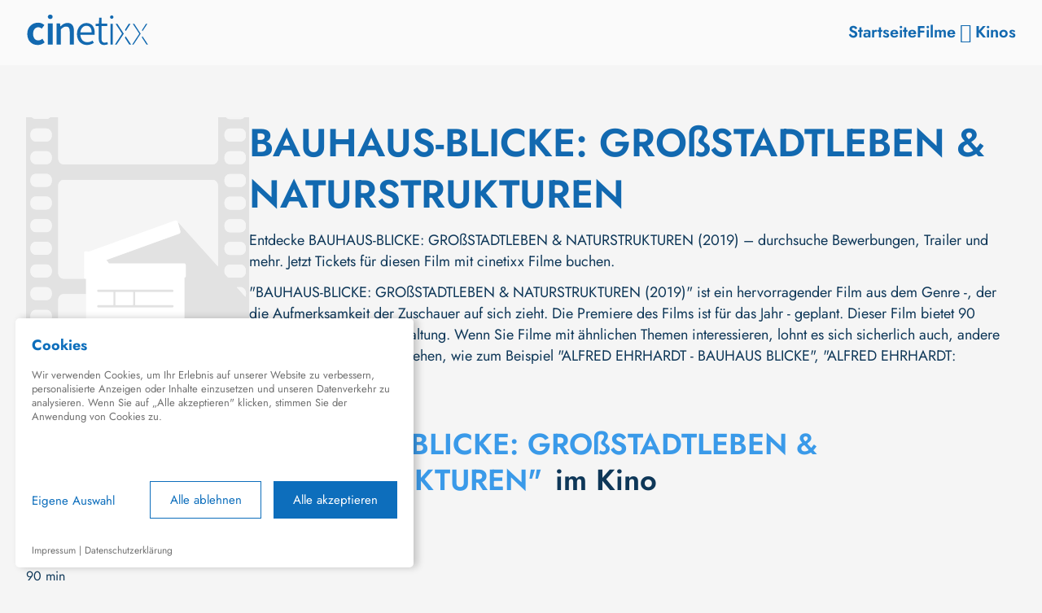

--- FILE ---
content_type: text/html; charset=utf-8
request_url: https://movies.cinetixx.de/filme/2056669675-bauhaus-blicke-gross-stadtleben-and-naturstrukturen
body_size: 11631
content:
<!DOCTYPE html><html lang="de-DE" data-critters-container><head>
  <meta charset="utf-8">
  <title>BAUHAUS-BLICKE: GROßSTADTLEBEN &amp; NATURSTRUKTUREN | cinetixx Filme</title>
  <base href="/">
  <meta name="viewport" content="width=device-width, initial-scale=1">
  <meta http-equiv="X-UA-Compatible" content="ie=edge">
  <meta name="author" content="cinetixx GmbH">
  <meta name="copyright" content="cinetixx GmbH">
  <meta name="msapplication-TileColor" content="#ffffff">
  <meta name="msapplication-TileImage" content="/assets/favs/ms-icon-144x144.png">
  <meta name="theme-color" content="#ffffff">

  <link rel="apple-touch-icon" sizes="57x57" href="/assets/favs/apple-icon-57x57.png">
  <link rel="apple-touch-icon" sizes="60x60" href="/assets/favs/apple-icon-60x60.png">
  <link rel="apple-touch-icon" sizes="72x72" href="/assets/favs/apple-icon-72x72.png">
  <link rel="apple-touch-icon" sizes="76x76" href="/assets/favs/apple-icon-76x76.png">
  <link rel="apple-touch-icon" sizes="114x114" href="/assets/favs/apple-icon-114x114.png">
  <link rel="apple-touch-icon" sizes="120x120" href="/assets/favs/apple-icon-120x120.png">
  <link rel="apple-touch-icon" sizes="144x144" href="/assets/favs/apple-icon-144x144.png">
  <link rel="apple-touch-icon" sizes="152x152" href="/assets/favs/apple-icon-152x152.png">
  <link rel="apple-touch-icon" sizes="180x180" href="/assets/favs/apple-icon-180x180.png">
  <link rel="icon" type="image/png" sizes="192x192" href="/assets/favs/android-icon-192x192.png">
  <link rel="icon" type="image/png" sizes="32x32" href="/assets/favs/favicon-32x32.png">
  <link rel="icon" type="image/png" sizes="96x96" href="/assets/favs/favicon-96x96.png">
  <link rel="icon" type="image/png" sizes="16x16" href="/assets/favs/favicon-16x16.png">
  <link rel="manifest" href="/assets/favs/manifest.json">
  <link rel="shortcut icon" href="/assets/favs/favicon.ico" type="image/x-icon">
  <link rel="icon" href="/assets/favs/favicon.ico" type="image/x-icon">

  <!-- Google tag (gtag.js) -->
  <script async src="https://www.googletagmanager.com/gtag/js?id=G-D3WY4NQRK2"></script>
  <script>
    window.dataLayer = window.dataLayer || [];

    function gtag(){
      dataLayer.push(arguments);
    }

    gtag('js', new Date());
    gtag('config', 'G-D3WY4NQRK2');
  </script>
<style>html{scroll-behavior:smooth}:root{--color-blue-100:#F0F8FF;--color-blue-200:#DEF0FF;--color-blue-300:#C6E6FF;--color-blue-400:#A5D4FA;--color-blue-450:#72C1FF;--color-blue-500:#3A9AE9;--color-blue-700:#1269B0;--color-blue-800:#0E4979;--color-blue-900:#0E3758;--color-gray-100:#fff;--color-gray-150:#FAFAFA;--color-gray-200:#F5F5F5;--color-gray-300:#E2E2E2;--color-gray-500:#B1B2B2;--color-gray-550:#989898;--color-gray-600:#7C7C7C;--color-gray-650:#686868;--color-gray-700:#4D4D4D;--color-gray-750:#373737;--color-gray-800:#262626;--color-gray-850:#1A1A1A;--color-gray-900:#121212;--color-gray-950:#0B0B0B;--color-gray-1000:#050505;--color-gray-100-rgb:255, 255, 255;--color-gray-200-rgb:245, 245, 245;--color-gray-600-rgb:124, 124, 124;--color-gray-1000-rgb:5, 5, 5;--color-nok-300:#FFE0E0;--color-nok-350:#FFC0C0;--color-nok-400:#EE7070;--color-nok-500:#CA4242;--color-ok-300:#DBEFE0;--color-ok-350:#A4DFB3;--color-ok-400:#64C37D;--color-ok-500:#16A93D;--color-warning-300:#FFF1D5;--color-warning-350:#FFE4AE;--color-warning-400:#FFDC98;--color-warning-500:#FBB429;--color-warning-700:#FF8A00;--color-focus-border:#FFCD1E}:root{--gutter-width:16px;--gutter-compensation:calc((var(--gutter-width) * .5) * -1);--half-gutter-width:calc((var(--gutter-width) * .5))}@font-face{font-family:Jost;font-style:normal;font-weight:300;font-display:swap;src:url(/assets/fonts/jost/300.ttf) format("truetype"),url(/assets/fonts/jost/300.woff) format("woff")}@font-face{font-family:Jost;font-style:normal;font-weight:400;font-display:swap;src:url(/assets/fonts/jost/400.ttf) format("truetype"),url(/assets/fonts/jost/400.woff) format("woff")}@font-face{font-family:Jost;font-style:normal;font-weight:500;font-display:swap;src:url(/assets/fonts/jost/500.ttf) format("truetype"),url(/assets/fonts/jost/500.woff) format("woff")}@font-face{font-family:Jost;font-style:normal;font-weight:600;font-display:swap;src:url(/assets/fonts/jost/600.ttf) format("truetype"),url(/assets/fonts/jost/600.woff) format("woff")}@font-face{font-family:Jost;font-style:normal;font-weight:700;font-display:swap;src:url(/assets/fonts/jost/700.ttf) format("truetype"),url(/assets/fonts/jost/700.woff) format("woff")}body{font-size:14px;line-height:20px}@media all and (min-width: 768px){body{font-size:18px;line-height:26px}}*{padding:0;margin:0}*{box-sizing:border-box}html{word-break:break-word;-webkit-hyphens:auto;hyphens:auto;text-rendering:optimizelegibility;-webkit-font-smoothing:antialiased}body{font-family:Jost,sans-serif;color:var(--color-blue-900);background-color:var(--color-gray-200)}</style><style>html{scroll-behavior:smooth}.bottom-text{border-top:1px solid var(--color-gray-300)}:root{--color-blue-100:#F0F8FF;--color-blue-200:#DEF0FF;--color-blue-300:#C6E6FF;--color-blue-400:#A5D4FA;--color-blue-450:#72C1FF;--color-blue-500:#3A9AE9;--color-blue-700:#1269B0;--color-blue-800:#0E4979;--color-blue-900:#0E3758;--color-gray-100:#fff;--color-gray-150:#FAFAFA;--color-gray-200:#F5F5F5;--color-gray-300:#E2E2E2;--color-gray-500:#B1B2B2;--color-gray-550:#989898;--color-gray-600:#7C7C7C;--color-gray-650:#686868;--color-gray-700:#4D4D4D;--color-gray-750:#373737;--color-gray-800:#262626;--color-gray-850:#1A1A1A;--color-gray-900:#121212;--color-gray-950:#0B0B0B;--color-gray-1000:#050505;--color-gray-100-rgb:255, 255, 255;--color-gray-200-rgb:245, 245, 245;--color-gray-600-rgb:124, 124, 124;--color-gray-1000-rgb:5, 5, 5;--color-nok-300:#FFE0E0;--color-nok-350:#FFC0C0;--color-nok-400:#EE7070;--color-nok-500:#CA4242;--color-ok-300:#DBEFE0;--color-ok-350:#A4DFB3;--color-ok-400:#64C37D;--color-ok-500:#16A93D;--color-warning-300:#FFF1D5;--color-warning-350:#FFE4AE;--color-warning-400:#FFDC98;--color-warning-500:#FBB429;--color-warning-700:#FF8A00;--color-focus-border:#FFCD1E}.ri-arrow-drop-down-line:before{content:"\ea50"}.ri-calendar-event-line:before{content:"\eb25"}.ri-close-line:before{content:"\eb99"}.m-t-8{margin-top:8px!important}.m-b-8{margin-bottom:8px!important}.p-8{padding:8px!important}.m-t-12{margin-top:12px!important}.p-r-12{padding-right:12px!important}.p-12{padding:12px!important}.m-t-16{margin-top:16px!important}.m-r-16{margin-right:16px!important}.p-16{padding:16px!important}.m-t-48{margin-top:48px!important}.p-t-48{padding-top:48px!important}.m-t-64{margin-top:64px!important}.p-b-80{padding-bottom:80px!important}.gap-8{gap:8px!important}.gap-16{gap:16px!important}.gap-32{gap:32px!important}.to-right{margin-left:auto!important}.cursor-pointer{cursor:pointer!important}.d-flex{display:flex!important}.d-block{display:block!important}.d-inline-block{display:inline-block!important}.align-items-center{align-items:center!important}.align-items-start{align-items:flex-start!important}.justify-content-center{justify-content:center!important}.justify-content-end{justify-content:flex-end!important}.justify-content-between{justify-content:space-between!important}.flex-column{flex-direction:column!important}.ellipsis-more-lines{text-overflow:ellipsis;display:-webkit-box;overflow:hidden;-webkit-box-orient:vertical}.white-space-nowrap{white-space:nowrap!important}.regular{font-weight:400!important}.semibold{font-weight:600!important}.c-t-blue-500{color:var(--color-blue-500)!important}.c-t-blue-700{color:var(--color-blue-700)!important}.c-t-gray-150{color:var(--color-gray-150)!important}.position-relative{position:relative!important}.position-absolute{position:absolute!important}.full-width{width:100%!important}.full-height{height:100%!important}.flex-grow{flex-grow:1!important}.width-fit-content{width:-moz-fit-content!important;width:fit-content!important}:root{--gutter-width:16px;--gutter-compensation:calc((var(--gutter-width) * .5) * -1);--half-gutter-width:calc((var(--gutter-width) * .5))}.row{box-sizing:border-box;display:flex;flex:0 1 auto;flex-direction:row;flex-wrap:wrap;margin:var(--gutter-compensation)}.col-xs-6{box-sizing:border-box;flex:0 0 auto;padding:var(--half-gutter-width)}.col-xs-6{flex-basis:50%;max-width:50%}@media all and (min-width: 768px){.col-sm-3,.col-sm-4{box-sizing:border-box;flex:0 0 auto;padding:var(--half-gutter-width)}.col-sm-3{flex-basis:25%;max-width:25%}.col-sm-4{flex-basis:33.33333333%;max-width:33.33333333%}}@media all and (min-width: 1024px){.col-md-3{box-sizing:border-box;flex:0 0 auto;padding:var(--half-gutter-width)}.col-md-3{flex-basis:25%;max-width:25%}}@media all and (min-width: 1200px){.col-lg-2{box-sizing:border-box;flex:0 0 auto;padding:var(--half-gutter-width)}.col-lg-2{flex-basis:16.66666667%;max-width:16.66666667%}}.c-bg-blue-700{background-color:var(--color-blue-700)!important}@font-face{font-family:Jost;font-style:normal;font-weight:300;font-display:swap;src:url(/assets/fonts/jost/300.ttf) format("truetype"),url(/assets/fonts/jost/300.woff) format("woff")}@font-face{font-family:Jost;font-style:normal;font-weight:400;font-display:swap;src:url(/assets/fonts/jost/400.ttf) format("truetype"),url(/assets/fonts/jost/400.woff) format("woff")}@font-face{font-family:Jost;font-style:normal;font-weight:500;font-display:swap;src:url(/assets/fonts/jost/500.ttf) format("truetype"),url(/assets/fonts/jost/500.woff) format("woff")}@font-face{font-family:Jost;font-style:normal;font-weight:600;font-display:swap;src:url(/assets/fonts/jost/600.ttf) format("truetype"),url(/assets/fonts/jost/600.woff) format("woff")}@font-face{font-family:Jost;font-style:normal;font-weight:700;font-display:swap;src:url(/assets/fonts/jost/700.ttf) format("truetype"),url(/assets/fonts/jost/700.woff) format("woff")}@font-face{font-family:Roboto;font-style:normal;font-weight:400;font-display:swap;src:url(/assets/fonts/jost/400.ttf) format("truetype"),url(/assets/fonts/jost/400.woff) format("woff")}@font-face{font-family:Roboto;font-style:normal;font-weight:500;font-display:swap;src:url(/assets/fonts/jost/500.ttf) format("truetype"),url(/assets/fonts/jost/500.woff) format("woff")}h1,h2,h3,b{font-weight:600}h1{font-size:22px;line-height:27px}@media all and (min-width: 768px){h1{font-size:48px;line-height:63px}}h2{font-size:20px;line-height:26px}@media all and (min-width: 768px){h2{font-size:36px;line-height:44px}}h3{font-size:16px;line-height:24px}@media all and (min-width: 768px){h3{font-size:30px;line-height:36px}}.h5{font-size:13px;line-height:16px}@media all and (min-width: 768px){.h5{font-size:20px;line-height:24px}}h6,.h6{font-size:12px;line-height:15px}@media all and (min-width: 768px){h6,.h6{font-size:18px;line-height:22px}}.p1,body,.link-button{font-size:14px;line-height:20px}@media all and (min-width: 768px){.p1,body,.link-button{font-size:18px;line-height:26px}}.p2{font-size:13px;line-height:16px}@media all and (min-width: 768px){.p2{font-size:16px;line-height:20px}}.p3{font-size:12px;line-height:15px}@media all and (min-width: 768px){.p3{font-size:14px;line-height:16px}}.button{font-size:16px;line-height:21px}.object-fit-cover{object-fit:cover}img{display:block}ul,ol{list-style-type:none;padding:0}button,a{text-decoration:none;color:inherit;cursor:pointer}button.base:hover,a.base:hover{color:var(--color-blue-450)!important}button{all:unset}.button{display:inline-flex;align-items:center;justify-content:center;border-radius:4px;cursor:pointer;outline:none;font-weight:500;padding:14px 24px;text-align:center;height:48px}.button.secondary{color:var(--color-blue-700);background-color:var(--color-blue-200)}.button.secondary:disabled{background-color:var(--color-gray-100);color:var(--color-gray-550);pointer-events:none}.button.secondary:hover{background-color:var(--color-blue-300)}.button.secondary:active{background-color:var(--color-blue-400)}.button.secondary:focus-visible{outline:2px solid var(--color-focus-border)}.icon-button{display:inline-flex;align-items:center;justify-content:center;border-radius:4px;cursor:pointer;outline:none}.icon-button.secondary{color:var(--color-blue-700)}.icon-button.secondary:disabled{color:var(--color-gray-500);pointer-events:none}.icon-button.secondary:hover{color:var(--color-blue-800)}.icon-button.secondary:active{color:var(--color-blue-900)}.icon-button.secondary:focus-visible{outline:2px solid var(--color-focus-border)}.link-button{display:inline-flex;gap:8px;align-items:center;font-family:Roboto,sans-serif;font-weight:500;color:var(--color-blue-500);border-radius:4px;cursor:pointer}.link-button:hover{color:var(--color-blue-700)}.link-button:active{color:var(--color-blue-800)}.link-button:focus-visible{outline:2px solid var(--color-focus-border)}.link-button span{text-decoration:underline}*{padding:0;margin:0}*,* button{box-sizing:border-box}html{word-break:break-word;-webkit-hyphens:auto;hyphens:auto;text-rendering:optimizelegibility;-webkit-font-smoothing:antialiased}body{font-family:Jost,sans-serif;color:var(--color-blue-900);background-color:var(--color-gray-200)}body i{width:24px;height:24px;font-size:24px;display:inline-flex;align-items:center;justify-content:center}.container{width:100%;margin-left:auto;margin-right:auto;max-width:1512px;padding:0 16px}@media all and (min-width: 1024px){.container{padding:0 32px}}</style><link rel="stylesheet" href="styles.73cbe1f305f4dea8.css" media="print" onload="this.media='all'"><noscript><link rel="stylesheet" href="styles.73cbe1f305f4dea8.css"></noscript><style ng-app-id="ng">cx-footer[_ngcontent-ng-c951862976]{margin-top:176px}.page-wrapper--home-page[_ngcontent-ng-c951862976]   cx-header[_ngcontent-ng-c951862976]{z-index:2;position:relative}.page-wrapper--home-page[_ngcontent-ng-c951862976]   cx-header[_ngcontent-ng-c951862976]     header, .page-wrapper--home-page[_ngcontent-ng-c951862976]   cx-header[_ngcontent-ng-c951862976]     header ol{background-color:rgba(var(--color-gray-100-rgb),.85)}.page-wrapper--home-page[_ngcontent-ng-c951862976]   .page-wrapper__page-content[_ngcontent-ng-c951862976]{margin-top:-80px!important}</style><style ng-app-id="ng">header[_ngcontent-ng-c656901942]{background-color:rgba(var(--color-gray-100-rgb),.5);height:80px}header[_ngcontent-ng-c656901942]   .desktop-logo[_ngcontent-ng-c656901942]{display:none}@media all and (min-width: 768px){header[_ngcontent-ng-c656901942]   .desktop-logo[_ngcontent-ng-c656901942]{display:initial}}@media all and (min-width: 768px){header[_ngcontent-ng-c656901942]   .mobile-logo[_ngcontent-ng-c656901942]{display:none}}header[_ngcontent-ng-c656901942]   nav[_ngcontent-ng-c656901942]     ul{gap:24px}@media all and (min-width: 768px){header[_ngcontent-ng-c656901942]   nav[_ngcontent-ng-c656901942]     ul{gap:32px}}header[_ngcontent-ng-c656901942]   nav[_ngcontent-ng-c656901942]     ul li>a, header[_ngcontent-ng-c656901942]   nav[_ngcontent-ng-c656901942]     ul li button{color:var(--color-blue-700)}header[_ngcontent-ng-c656901942]   nav[_ngcontent-ng-c656901942]     ul li:hover>a, header[_ngcontent-ng-c656901942]   nav[_ngcontent-ng-c656901942]     ul li:hover button{color:var(--color-blue-450)}header[_ngcontent-ng-c656901942]   nav[_ngcontent-ng-c656901942]     ul li:hover ol{display:block}@media all and (min-width: 768px){header[_ngcontent-ng-c656901942]   nav[_ngcontent-ng-c656901942]     ul li button{gap:8px}}header[_ngcontent-ng-c656901942]   nav[_ngcontent-ng-c656901942]     ul li ol{background-color:rgba(var(--color-gray-100-rgb),.5);top:100%;left:50%;transform:translate(-50%);display:none}@media all and (min-width: 768px){header[_ngcontent-ng-c656901942]   nav[_ngcontent-ng-c656901942]     ul li ol{width:280px}}</style><style ng-app-id="ng">.expand-text-container.active[_ngcontent-ng-c2518308782]{max-height:150px;overflow:hidden}.expand-text-container.active[_ngcontent-ng-c2518308782]   .expand-text-container__box[_ngcontent-ng-c2518308782]{background:linear-gradient(180deg,rgba(var(--color-gray-200-rgb),0) 0%,rgba(var(--color-gray-200-rgb),1) 35%);display:flex;align-items:flex-end;justify-content:center}.expand-text-container[_ngcontent-ng-c2518308782]   .expand-text-container__box[_ngcontent-ng-c2518308782]{bottom:0;background:transparent;height:auto;min-height:unset;display:none;padding:16px 0 0}</style><style ng-app-id="ng">footer[_ngcontent-ng-c2675710165]{padding-top:117px;--gutter-width: 32px;--gutter-compensation: calc((var(--gutter-width) * .5) * -1);--half-gutter-width: calc((var(--gutter-width) * .5))}footer[_ngcontent-ng-c2675710165]   .logo-col[_ngcontent-ng-c2675710165]{margin-top:-42px}</style><style ng-app-id="ng">.movie-wrapper[_ngcontent-ng-c2092986864]{flex-direction:column}@media all and (min-width: 768px){.movie-wrapper[_ngcontent-ng-c2092986864]{flex-direction:row}}.movie-wrapper[_ngcontent-ng-c2092986864]   .left[_ngcontent-ng-c2092986864]{flex-direction:column}@media all and (min-width: 480px){.movie-wrapper[_ngcontent-ng-c2092986864]   .left[_ngcontent-ng-c2092986864]{flex-direction:row}}@media all and (min-width: 768px){.movie-wrapper[_ngcontent-ng-c2092986864]   .left[_ngcontent-ng-c2092986864]{flex-direction:column}}.loading[_ngcontent-ng-c2092986864]{min-height:120px}.contributors[_ngcontent-ng-c2092986864]{--gutter-width: 24px;--gutter-compensation: calc((var(--gutter-width) * .5) * -1);--half-gutter-width: calc((var(--gutter-width) * .5))}@media all and (min-width: 1600px){.contributors[_ngcontent-ng-c2092986864]{--gutter-width: 80px;--gutter-compensation: calc((var(--gutter-width) * .5) * -1);--half-gutter-width: calc((var(--gutter-width) * .5))}}</style><meta name="description" content="Entdecke BAUHAUS-BLICKE: GROßSTADTLEBEN &amp; NATURSTRUKTUREN (2019) – durchsuche Bewerbungen, Trailer und mehr. Jetzt Tickets für diesen Film mit cinetixx Filme buchen."><meta name="og:title" content="BAUHAUS-BLICKE: GROßSTADTLEBEN &amp; NATURSTRUKTUREN | cinetixx Filme"><meta name="og:description" content="Entdecke BAUHAUS-BLICKE: GROßSTADTLEBEN &amp; NATURSTRUKTUREN (2019) – durchsuche Bewerbungen, Trailer und mehr. Jetzt Tickets für diesen Film mit cinetixx Filme buchen."><meta name="og:image" content="https://movies.cinetixx.de/assets/images/logos/cx-logo-blue.png"><meta name="og:url" content="https://movies.cinetixx.de/filme/2056669675-bauhaus-blicke-gross-stadtleben-and-naturstrukturen"><meta name="og:type" content="website"><meta name="og:site_name" content="cinetixx Filme"><meta name="twitter:card" content="summary"><meta name="twitter:site" content="cinetixx Filme"><meta name="twitter:description" content="Entdecke BAUHAUS-BLICKE: GROßSTADTLEBEN &amp; NATURSTRUKTUREN (2019) – durchsuche Bewerbungen, Trailer und mehr. Jetzt Tickets für diesen Film mit cinetixx Filme buchen."><meta name="twitter:title" content="BAUHAUS-BLICKE: GROßSTADTLEBEN &amp; NATURSTRUKTUREN | cinetixx Filme"><meta name="twitter:image" content="https://movies.cinetixx.de/assets/images/logos/cx-logo-blue.png"><link rel="canonical" href="https://movies.cinetixx.de/filme/2056669675-bauhaus-blicke-gross-stadtleben-and-naturstrukturen"><style ng-app-id="ng">.movie-poster[_ngcontent-ng-c2720134292]   img[_ngcontent-ng-c2720134292]{height:auto}.movie-poster[_ngcontent-ng-c2720134292]   button[_ngcontent-ng-c2720134292]{top:50%;left:50%;transform:translate(-50%,-50%);z-index:1}.movie-poster[_ngcontent-ng-c2720134292]   button[_ngcontent-ng-c2720134292]   i[_ngcontent-ng-c2720134292]{font-size:96px}.movie-poster[_ngcontent-ng-c2720134292]   .trailer-wrapper[_ngcontent-ng-c2720134292]{padding-bottom:56.25%}</style><style ng-app-id="ng">@keyframes _ngcontent-ng-c4272016382_spinning-1{0%{clip-path:polygon(50% 50%,0 0,50% 0%,50% 0%,50% 0%,50% 0%,50% 0%)}12.5%{clip-path:polygon(50% 50%,0 0,50% 0%,100% 0%,100% 0%,100% 0%,100% 0%)}25%{clip-path:polygon(50% 50%,0 0,50% 0%,100% 0%,100% 100%,100% 100%,100% 100%)}50%{clip-path:polygon(50% 50%,0 0,50% 0%,100% 0%,100% 100%,50% 100%,0% 100%)}62.5%{clip-path:polygon(50% 50%,100% 0,100% 0%,100% 0%,100% 100%,50% 100%,0% 100%)}75%{clip-path:polygon(50% 50%,100% 100%,100% 100%,100% 100%,100% 100%,50% 100%,0% 100%)}to{clip-path:polygon(50% 50%,50% 100%,50% 100%,50% 100%,50% 100%,50% 100%,0% 100%)}}@keyframes _ngcontent-ng-c4272016382_spinning-2{0%{transform:scaleY(1) rotate(0)}49.99%{transform:scaleY(1) rotate(135deg)}50%{transform:scaleY(-1) rotate(0)}to{transform:scaleY(-1) rotate(-135deg)}}.loader-wrapper[_ngcontent-ng-c4272016382]   .loader[_ngcontent-ng-c4272016382]{position:absolute;inset:0;display:flex;align-items:center;justify-content:center;min-height:120px;background-color:rgba(var(--color-gray-200-rgb),.7);z-index:10001}.loader-wrapper[_ngcontent-ng-c4272016382]   .loader--no-bg[_ngcontent-ng-c4272016382]{background-color:transparent!important}.loader-wrapper[_ngcontent-ng-c4272016382]   .loader[_ngcontent-ng-c4272016382]   span[_ngcontent-ng-c4272016382]{pointer-events:none;-webkit-user-select:none;user-select:none;position:relative}.loader-wrapper[_ngcontent-ng-c4272016382]   .loader[_ngcontent-ng-c4272016382]   span[_ngcontent-ng-c4272016382]:before{content:"";position:absolute;z-index:1;top:calc(50% - 26px);left:calc(50% - 26px);width:48px;aspect-ratio:1;border-radius:50%;border:2px solid var(--color-blue-500);animation:_ngcontent-ng-c4272016382_spinning-1 .8s infinite linear alternate,spinning-2 1.6s infinite linear}</style><style ng-app-id="ng">h2[_ngcontent-ng-c4259242121], h3[_ngcontent-ng-c4259242121]{-webkit-line-clamp:2;height:32px}@media all and (min-width: 768px){h2[_ngcontent-ng-c4259242121], h3[_ngcontent-ng-c4259242121]{height:40px}}</style><style ng-app-id="ng">.modal-backdrop[_ngcontent-ng-c1607023772]{position:fixed;inset:0;background-color:rgba(var(--color-gray-1000-rgb),.75);justify-content:center;align-items:center;pointer-events:none;display:none}.modal-backdrop--visible[_ngcontent-ng-c1607023772]{display:flex;pointer-events:unset}.modal-backdrop[_ngcontent-ng-c1607023772]   .modal-wrapper[_ngcontent-ng-c1607023772]{width:100%;max-width:582px;background-color:var(--color-gray-100);border-radius:16px;max-height:70vh;display:flex;flex-direction:column;padding:0 0 12px 12px}@media all and (min-width: 768px){.modal-backdrop[_ngcontent-ng-c1607023772]   .modal-wrapper[_ngcontent-ng-c1607023772]{padding:0 0 16px 16px;max-height:96vh}}.modal-backdrop[_ngcontent-ng-c1607023772]   .modal-wrapper__title[_ngcontent-ng-c1607023772]{margin-top:32px}.modal-backdrop[_ngcontent-ng-c1607023772]   .modal-wrapper__title[_ngcontent-ng-c1607023772]   h2[_ngcontent-ng-c1607023772]{font-weight:600}.modal-backdrop[_ngcontent-ng-c1607023772]   .modal-wrapper__content[_ngcontent-ng-c1607023772]{overflow:auto;padding:0 12px 4px 0}@media all and (min-width: 768px){.modal-backdrop[_ngcontent-ng-c1607023772]   .modal-wrapper__content[_ngcontent-ng-c1607023772]{padding:0 16px 4px 0}}.modal-backdrop[_ngcontent-ng-c1607023772]   .modal-wrapper__content[_ngcontent-ng-c1607023772]    >div{margin:4px 0}.modal-backdrop[_ngcontent-ng-c1607023772]   .modal-wrapper__buttons[_ngcontent-ng-c1607023772]{padding-right:12px}@media all and (min-width: 768px){.modal-backdrop[_ngcontent-ng-c1607023772]   .modal-wrapper__buttons[_ngcontent-ng-c1607023772]{padding-right:16px}}.modal-backdrop[_ngcontent-ng-c1607023772]   .modal-wrapper__buttons[_ngcontent-ng-c1607023772]    >div{display:flex;justify-content:center;flex-wrap:wrap;margin-top:12px;column-gap:12px;row-gap:4px}</style></head>
<body><!--nghm-->
  <app-root _nghost-ng-c951862976 ng-version="16.2.12" ngh="8" ng-server-context="ssr|httpcache,hydration"><div _ngcontent-ng-c951862976 class="page-wrapper page-wrapper--movie-page"><cx-header _ngcontent-ng-c951862976 class="d-block" _nghost-ng-c656901942 ngh="0"><header _ngcontent-ng-c656901942><div _ngcontent-ng-c656901942 class="container full-height"><div _ngcontent-ng-c656901942 class="d-flex gap-16 align-items-center justify-content-between full-height"><a _ngcontent-ng-c656901942 href="/" class="d-inline-block"><img _ngcontent-ng-c656901942 src="/assets/images/logos/cx-logo-blue.svg" alt="cinetixx logo" width="152" height="38" loading="lazy" class="desktop-logo"><img _ngcontent-ng-c656901942 src="/assets/images/logos/cx-logo-icon-blue.svg" alt="cinetixx logo icon" width="14" height="35" loading="lazy" class="mobile-logo"></a><nav _ngcontent-ng-c656901942 class="full-height"><ul _ngcontent-ng-c951862976 class="d-flex align-items-center full-height p2"><li _ngcontent-ng-c951862976 class="full-height position-relative"><a _ngcontent-ng-c951862976 class="h5 semibold d-flex align-items-center full-height" href="/" title="Startseite"> Startseite </a><!----><!----></li><li _ngcontent-ng-c951862976 class="full-height position-relative"><!----><button _ngcontent-ng-c951862976 class="h5 semibold d-flex align-items-center full-height cursor-pointer"><span _ngcontent-ng-c951862976>Filme</span><i _ngcontent-ng-c951862976 class="ri-arrow-drop-down-line"></i></button><ol _ngcontent-ng-c951862976 class="position-absolute p-16 white-space-nowrap"><li _ngcontent-ng-c951862976><a _ngcontent-ng-c951862976 class="p-8 d-block" href="/filme/aktuell-im-kino" title="Aktuell im Kino">Aktuell im Kino</a></li><li _ngcontent-ng-c951862976><a _ngcontent-ng-c951862976 class="p-8 d-block" href="/filme/demnaechst" title="Demnächst">Demnächst</a></li><li _ngcontent-ng-c951862976><a _ngcontent-ng-c951862976 class="p-8 d-block" href="/filme/filmuebersicht" title="Filmübersicht">Filmübersicht</a></li><!----></ol><!----><!----></li><li _ngcontent-ng-c951862976 class="full-height position-relative"><a _ngcontent-ng-c951862976 class="h5 semibold d-flex align-items-center full-height" href="/kinos" title="Kinos"> Kinos </a><!----><!----></li><!----></ul></nav></div></div></header></cx-header><div _ngcontent-ng-c951862976 class="page-wrapper__page-content m-t-64"><router-outlet _ngcontent-ng-c951862976></router-outlet><app-movie-page _nghost-ng-c2092986864 ngh="6"><div _ngcontent-ng-c2092986864 itemscope itemtype="https://schema.org/Movie" class="container"><!----><meta _ngcontent-ng-c2092986864 itemprop="url" content="https://movies.cinetixx.de/filme/2056669675-bauhaus-blicke-gross-stadtleben-and-naturstrukturen"><meta _ngcontent-ng-c2092986864 itemprop="disambiguatingDescription" content="BAUHAUS-BLICKE: GROßSTADTLEBEN &amp; NATURSTRUKTUREN (2019) ist ein hervorragender Film aus dem Genre -, der die Aufmerksamkeit der Zuschauer auf sich zieht.   Die Premiere des Films ist für das Jahr - geplant. Dieser Film bietet 90 Minuten großartige Unterhaltung. Wenn Sie Filme mit ähnlichen Themen interessieren, lohnt es sich sicherlich auch, andere ähnliche Produktionen zu sehen, wie zum Beispiel ALFRED EHRHARDT - BAUHAUS BLICKE, ALFRED EHRHARDT: BAUHAUS-BLICKE."><meta _ngcontent-ng-c2092986864 itemprop="image" content="https://movies.cinetixx.de/assets/images/placeholders/poster-placeholder-light.svg"><div _ngcontent-ng-c2092986864 class="d-flex gap-32 align-items-start movie-wrapper"><div _ngcontent-ng-c2092986864 class="left d-flex gap-8"><cx-movie-poster _ngcontent-ng-c2092986864 _nghost-ng-c2720134292 ngh="2"><div _ngcontent-ng-c2720134292 class="movie-poster position-relative width-fit-content"><img _ngcontent-ng-c2720134292 loading="lazy" cximgfallback type="poster" alt="BAUHAUS-BLICKE: GROßSTADTLEBEN &amp; NATURSTRUKTUREN" width="274" height="388" src="/assets/images/placeholders/poster-placeholder-light.svg"><!----><cx-modal _ngcontent-ng-c2720134292 maxwidth="778px" _nghost-ng-c1607023772 ngh="1"><div _ngcontent-ng-c1607023772 class="modal-backdrop p-12" style="z-index: 99999;"><div _ngcontent-ng-c1607023772 class="modal-wrapper" style="max-width: 778px;"><div _ngcontent-ng-c1607023772 class="d-flex justify-content-between p-r-12"><div _ngcontent-ng-c1607023772 class="modal-wrapper__title"><div _ngcontent-ng-c1607023772 class="d-flex align-items-center"><!----></div><!----></div><button _ngcontent-ng-c1607023772 type="button" class="icon-button secondary m-t-12 to-right"><i _ngcontent-ng-c1607023772 class="ri-close-line"></i></button><!----></div><div _ngcontent-ng-c1607023772 class="modal-wrapper__content"><div _ngcontent-ng-c2720134292 content><div _ngcontent-ng-c2720134292 class="trailer-wrapper position-relative full-width"><!----></div></div></div><div _ngcontent-ng-c1607023772 class="d-flex modal-wrapper__buttons d-flex justify-content-end"></div></div></div></cx-modal></div></cx-movie-poster><div _ngcontent-ng-c2092986864><ul _ngcontent-ng-c2092986864 class="d-flex flex-column gap-16"><li _ngcontent-ng-c2092986864><h6 _ngcontent-ng-c2092986864>Genre</h6><p _ngcontent-ng-c2092986864 itemprop="genre" class="p2"> - </p></li><li _ngcontent-ng-c2092986864><h6 _ngcontent-ng-c2092986864>Erscheinungsdatum</h6><p _ngcontent-ng-c2092986864 itemprop="datePublished" class="p2">-</p></li><li _ngcontent-ng-c2092986864><h6 _ngcontent-ng-c2092986864>FSK</h6><p _ngcontent-ng-c2092986864 itemprop="typicalAgeRange" class="p2">keine Angabe</p></li><li _ngcontent-ng-c2092986864 itemscope itemtype="https://schema.org/Duration" itemprop="duration"><h6 _ngcontent-ng-c2092986864>Dauer</h6><p _ngcontent-ng-c2092986864 itemprop="name" class="p2"> 90 min <!----><!----><!----></p></li><li _ngcontent-ng-c2092986864 itemscope itemtype="https://schema.org/Country" itemprop="countryOfOrigin"><h6 _ngcontent-ng-c2092986864>Produktionsland</h6><p _ngcontent-ng-c2092986864 class="p2"><!----><!----> 2019 <!----><!----><!----></p></li></ul><a _ngcontent-ng-c2092986864 title="Spielzeiten" class="link-button m-t-16" href="/filme/2056669675-bauhaus-blicke-gross-stadtleben-and-naturstrukturen#shows"><i _ngcontent-ng-c2092986864 class="ri-calendar-event-line"></i><span _ngcontent-ng-c2092986864>Spielzeiten</span></a></div></div><div _ngcontent-ng-c2092986864 class="right"><h1 _ngcontent-ng-c2092986864 itemprop="name" class="c-t-blue-700">BAUHAUS-BLICKE: GROßSTADTLEBEN &amp; NATURSTRUKTUREN</h1><p _ngcontent-ng-c2092986864 itemprop="description" class="m-t-12"> Entdecke BAUHAUS-BLICKE: GROßSTADTLEBEN &amp; NATURSTRUKTUREN (2019) – durchsuche Bewerbungen, Trailer und mehr. Jetzt Tickets für diesen Film mit cinetixx Filme buchen. </p><p _ngcontent-ng-c2092986864 class="m-t-12">"BAUHAUS-BLICKE: GROßSTADTLEBEN &amp; NATURSTRUKTUREN (2019)" ist ein hervorragender Film aus dem Genre -, der die Aufmerksamkeit der Zuschauer auf sich zieht.   Die Premiere des Films ist für das Jahr - geplant. Dieser Film bietet 90 Minuten großartige Unterhaltung. Wenn Sie Filme mit ähnlichen Themen interessieren, lohnt es sich sicherlich auch, andere ähnliche Produktionen zu sehen, wie zum Beispiel <a class="base" href="/filme/2705271055-alfred-ehrhardt-bauhaus-blicke" title="ALFRED EHRHARDT - BAUHAUS BLICKE Film ansehen">"ALFRED EHRHARDT - BAUHAUS BLICKE"</a>, <a class="base" href="/filme/2761789989-alfred-ehrhardt-bauhaus-blicke" title="ALFRED EHRHARDT: BAUHAUS-BLICKE Film ansehen">"ALFRED EHRHARDT: BAUHAUS-BLICKE"</a>.</p><!----><!----><div _ngcontent-ng-c2092986864 id="shows" class="m-t-48"><h2 _ngcontent-ng-c2092986864><span _ngcontent-ng-c2092986864 class="m-r-16 c-t-blue-500">"BAUHAUS-BLICKE: GROßSTADTLEBEN &amp; NATURSTRUKTUREN"</span>im Kino </h2><div _ngcontent-ng-c2092986864 class="m-t-8 position-relative loading"><cx-loader _ngcontent-ng-c2092986864 _nghost-ng-c4272016382 ngh="3"><div _ngcontent-ng-c4272016382 class="loader-wrapper"><div _ngcontent-ng-c4272016382 class="loader"><span _ngcontent-ng-c4272016382></span></div><!----><!----></div></cx-loader></div></div><cx-movies-grid-wrapper _ngcontent-ng-c2092986864 title="ähnliche Filme" noresultstext="Keine ähnliche Filme für diesen Film gefunden" class="m-t-48 d-block" _nghost-ng-c4259242121 ngh="4"><div _ngcontent-ng-c4259242121 class="movies-grid-wrapper"><h2 _ngcontent-ng-c4259242121 class="m-b-8"> ähnliche Filme </h2><!----><!----><div _ngcontent-ng-c4259242121 itemscope itemtype="https://schema.org/ItemList" class="row"><meta _ngcontent-ng-c4259242121 itemprop="name" content="ähnliche Filme"><div _ngcontent-ng-c4259242121 itemprop="itemListElement" itemscope itemtype="https://schema.org/Movie" class="col-xs-6 col-sm-3 d-flex flex-column"><meta _ngcontent-ng-c4259242121 itemprop="url" content="https://movies.cinetixx.de/filme/2705271055-alfred-ehrhardt-bauhaus-blicke"><meta _ngcontent-ng-c4259242121 itemprop="image" content="https://movies.cinetixx.de/assets/images/placeholders/poster-placeholder-light.svg"><a _ngcontent-ng-c4259242121 class="d-flex align-items-center justify-content-center flex-grow" title="ALFRED EHRHARDT - BAUHAUS BLICKE Film ansehen" href="/filme/2705271055-alfred-ehrhardt-bauhaus-blicke"><img _ngcontent-ng-c4259242121 width="350" height="495" loading="lazy" cximgfallback type="poster" class="object-fit-cover full-width full-height" alt="ALFRED EHRHARDT - BAUHAUS BLICKE" src="/assets/images/placeholders/poster-placeholder-light.svg"></a><!----><h3 _ngcontent-ng-c4259242121 itemprop="name" class="p2 regular m-t-8 ellipsis-more-lines"><a _ngcontent-ng-c4259242121 class="d-block base c-t-b-900" title="ALFRED EHRHARDT - BAUHAUS BLICKE Film ansehen" href="/filme/2705271055-alfred-ehrhardt-bauhaus-blicke"> ALFRED EHRHARDT - BAUHAUS BLICKE </a><!----></h3><!----></div><div _ngcontent-ng-c4259242121 itemprop="itemListElement" itemscope itemtype="https://schema.org/Movie" class="col-xs-6 col-sm-3 d-flex flex-column"><meta _ngcontent-ng-c4259242121 itemprop="url" content="https://movies.cinetixx.de/filme/2761789989-alfred-ehrhardt-bauhaus-blicke"><meta _ngcontent-ng-c4259242121 itemprop="image" content="https://movies.cinetixx.de/assets/images/placeholders/poster-placeholder-light.svg"><a _ngcontent-ng-c4259242121 class="d-flex align-items-center justify-content-center flex-grow" title="ALFRED EHRHARDT: BAUHAUS-BLICKE Film ansehen" href="/filme/2761789989-alfred-ehrhardt-bauhaus-blicke"><img _ngcontent-ng-c4259242121 width="350" height="495" loading="lazy" cximgfallback type="poster" class="object-fit-cover full-width full-height" alt="ALFRED EHRHARDT: BAUHAUS-BLICKE" src="/assets/images/placeholders/poster-placeholder-light.svg"></a><!----><h3 _ngcontent-ng-c4259242121 itemprop="name" class="p2 regular m-t-8 ellipsis-more-lines"><a _ngcontent-ng-c4259242121 class="d-block base c-t-b-900" title="ALFRED EHRHARDT: BAUHAUS-BLICKE Film ansehen" href="/filme/2761789989-alfred-ehrhardt-bauhaus-blicke"> ALFRED EHRHARDT: BAUHAUS-BLICKE </a><!----></h3><!----></div><!----></div><!----></div><!----></cx-movies-grid-wrapper><app-open-movie-database-button _ngcontent-ng-c2092986864 _nghost-ng-c4287005323 ngh="0"><div _ngcontent-ng-c4287005323 class="d-flex justify-content-center m-t-64"><a _ngcontent-ng-c4287005323 href="/filme/filmuebersicht" title="unsere Filme im Überblick" class="button secondary"> unsere Filme im Überblick </a></div></app-open-movie-database-button></div></div></div><!----><app-movies-descriptions-text _ngcontent-ng-c2092986864 _nghost-ng-c3829189798 ngh="5"><div _ngcontent-ng-c3829189798 class="container"><app-expand-text _ngcontent-ng-c3829189798 class="d-block m-t-48 p-t-48 bottom-text" _nghost-ng-c2518308782 ngh="0"><div _ngcontent-ng-c2518308782 class="expand-text-container position-relative active"><div _ngcontent-ng-c2518308782 class="expand-text-container__inner"><h2 _ngcontent-ng-c3829189798 class="p1"> Beschreibungen ähnliche Filme wie "BAUHAUS-BLICKE: GROßSTADTLEBEN &amp; NATURSTRUKTUREN" </h2><ul _ngcontent-ng-c3829189798 class="d-flex flex-column gap-16 m-t-16"><li _ngcontent-ng-c3829189798><h3 _ngcontent-ng-c3829189798 class="p2"><a _ngcontent-ng-c3829189798 class="base" title="ALFRED EHRHARDT - BAUHAUS BLICKE Film ansehen" href="/filme/2705271055-alfred-ehrhardt-bauhaus-blicke"> ALFRED EHRHARDT - BAUHAUS BLICKE </a></h3><p _ngcontent-ng-c3829189798 class="p3 m-t-8"> Unser neuer Film "ALFRED EHRHARDT - BAUHAUS BLICKE" wird Sie bald mit seiner großartigen Geschichte überraschen. Wir haben noch keine vollständige Beschreibung, aber wir können Ihnen versprechen, dass sie bald erscheinen wird. Eine fesselnde Handlung, ungewöhnliche Charaktere und unerforschte Geheimnisse erwarten Sie in unserem Film. Bleiben Sie dran für etwas Besonderes - wir werden jede Minute mehr Details enthüllen! <!----><!----><!----></p></li><li _ngcontent-ng-c3829189798><h3 _ngcontent-ng-c3829189798 class="p2"><a _ngcontent-ng-c3829189798 class="base" title="ALFRED EHRHARDT: BAUHAUS-BLICKE Film ansehen" href="/filme/2761789989-alfred-ehrhardt-bauhaus-blicke"> ALFRED EHRHARDT: BAUHAUS-BLICKE </a></h3><p _ngcontent-ng-c3829189798 class="p3 m-t-8"><!----> Ehrhardts Kultur- und Dokumentarfilme stehen in der Tradition der Naturbeobachtung des Bauhauses. Wie abstrakte Gemälde zeigt er die von farbigen Wuchsmerkmalen gezeichneten Strukturen sich drehender Schneckengehäuse und Muscheln. Dem Bauhaus ging es um medial sichtbar gemachte Lebensprozesse! Diese enthüllt nur die Film- und Fotokamera. <!----><!----></p></li><!----></ul></div><div _ngcontent-ng-c2518308782 class="expand-text-container__box full-width position-absolute"><button _ngcontent-ng-c2518308782 class="link-button"> Mehr sehen </button></div></div></app-expand-text></div></app-movies-descriptions-text><!----><!----></app-movie-page><!----><div _ngcontent-ng-c951862976 class="container"><app-expand-text _ngcontent-ng-c951862976 class="d-block m-t-48 p-t-48 bottom-text" _nghost-ng-c2518308782 ngh="0"><div _ngcontent-ng-c2518308782 class="expand-text-container position-relative active"><div _ngcontent-ng-c2518308782 class="expand-text-container__inner"><h2 _ngcontent-ng-c951862976 class="p1"> cinetixx Filme - Ihre Quelle für filmische Inspiration! </h2><h3 _ngcontent-ng-c951862976 class="m-t-16 p2"> Film-Datenbank </h3><p _ngcontent-ng-c951862976 class="p3 m-t-8"> Unsere umfangreiche Filmdatenbank ist eine wahre Fundgrube für Filmliebhaber. Sie enthält nicht nur Kinoklassiker, die das Publikum seit langem begeistern, sondern auch die neuesten Produktionen, die die Kunst des Filmemachens weiter voranbringen. Ob Sie nun epische Meisterwerke mit großen Budgets oder subtile, intime Independent-Filme bevorzugen, unsere Datenbank bietet eine Fülle von Inhalten, die Ihr Herz und Ihren Geist berühren werden. Beim Durchstöbern unserer Angebote haben Sie die Möglichkeit, eine Vielzahl von Filmgenres zu entdecken, von Dramen über Komödien und Horrorfilme bis hin zu Romanzen. Auch die Erkundung verschiedener Regiestile kommt nicht zu kurz, von klassischen Erzählungen bis hin zu Experimenten mit Form und Inhalt. Wir wollen, dass unsere Plattform mehr ist als nur ein Ort, an dem man beliebte Hollywood-Hits findet. Natürlich gibt es auch diese, aber darüber hinaus bemühen wir uns, Meisterwerke des unabhängigen Kinos zu zeigen, die von den Mainstream-Medien oft nicht gewürdigt werden. Aus diesem Grund ist cinetixx Filme ein Ort, der eine Fülle von Perspektiven und Möglichkeiten für alle Filmliebhaber bietet. Wir laden Sie ein, unsere Datenbank zu erforschen, neue Titel zu entdecken und versteckte Filmperlen zu entdecken. Lassen Sie die Kinematographie zu einer noch faszinierenderen Welt werden, die Sie erkunden können! </p><h3 _ngcontent-ng-c951862976 class="m-t-16 p2"> Schauspieler-Datenbank </h3><p _ngcontent-ng-c951862976 class="p3 m-t-8"> Schauspieler sind das Herz und die Seele eines Films. Bei cinetixx Filme laden wir Sie dazu ein, Informationen über Ihre Lieblingskünstler zu entdecken. Bei uns finden Sie heraus, in welchen Filmen sie mitgewirkt haben, mit wem sie gearbeitet haben und welche Rollen sie gespielt haben. Von den größten Stars der Welt bis hin zu vielversprechenden Talenten - unsere Datenbank der Schauspieler ist umfangreich und wird ständig aktualisiert. Mit unserer Ressource können Sie die Filmografie Ihrer Lieblingsschauspieler erkunden und herausfinden, mit wem sie das Vergnügen hatten, zusammenzuarbeiten und in welchen Produktionen sie ihre denkwürdigen Auftritte hatten. Ganz gleich, ob Sie sich für große Hollywood-Produktionen oder intimere, unabhängige Filme interessieren, unsere Schauspieler-Datenbank bietet Ihnen einen umfassenden Einblick in ihre Karriere und ihre Arbeit. cinetixx Filme achtet darauf, dass unsere Datenbank nicht nur umfassend, sondern auch immer aktuell ist, so dass wir regelmäßig neue Informationen über Filme und Schauspieler hinzufügen. Mit uns können Sie Ihr Wissen über Ihre Lieblingskünstler und ihr filmisches Schaffen vertiefen, was das Ansehen von Filmen zu einem noch faszinierenderen Erlebnis macht. Wir laden Sie ein, unsere Datenbank mit Schauspielern zu erkunden und ihre außergewöhnlichen Werke zu entdecken! </p><h3 _ngcontent-ng-c951862976 class="m-t-16 p2"> Kino-Datenbank </h3><p _ngcontent-ng-c951862976 class="p3 m-t-8"> Planen Sie bald einen Kinobesuch? Ob Sie nun Lust auf eine große Premiere in einem hochmodernen Kinosaal haben oder die Atmosphäre eines kleinen, gemütlichen Kinos erleben möchten, in unserer Kinodatenbank finden Sie alle Informationen, die Sie brauchen. Wir von cinetixx Filme laden Sie ein, sich über das Programm der verschiedenen Kinos zu informieren, Ihren Lieblingssaal auszuwählen, die aktuellen Filme zu sehen und Ihre Tickets online zu buchen. Dank unserer Plattform können Sie ganz einfach herausfinden, welches Kino in Ihrer Nähe die neuesten Blockbuster zeigt und welches sich auf die Vorführung von Independent-Filmen oder Klassikern spezialisiert hat. Unsere Datenbank bietet eine Vielzahl von Informationen über Kinos, vom Standort bis zu den Vorführzeiten. Mit cinetixx Filme können Sie Ihren Kinobesuch ganz einfach und bequem planen. Sie müssen nicht mehr mehrere Websites durchsuchen - alle Informationen, die Sie benötigen, finden Sie bei uns. Planen Sie Ihren Filmabend jetzt mit unserer Kinodatenbank! </p><h3 _ngcontent-ng-c951862976 class="m-t-16 p2"> Kino-News </h3><p _ngcontent-ng-c951862976 class="p3 m-t-8"> Wir sind hier, um Sie mit den neuesten Informationen über Kinopremieren zu versorgen. Besuchen Sie unsere Website regelmäßig, um über die heißesten Blockbuster auf dem Laufenden zu bleiben. Ob Sie sich für neue Blockbuster, bewegende Dramen oder lustige Animationsfilme für die ganze Familie interessieren, auf unserer Website finden Sie immer die neuesten Premieren. Wir stellen komplette Listen der neuesten Filme zusammen, mit kurzen Beschreibungen der Handlung und Trailern. So können Sie schnell und einfach herausfinden, welche Filme es in nächster Zeit zu sehen gibt. cinetixx Filme ist Ihre Quelle für die neuesten Informationen zu Filmpremieren. Verpassen Sie keine wichtige Premiere - behalten Sie unsere Website im Auge und bleiben Sie auf dem Laufenden über die faszinierende Welt des Kinos! </p><h3 _ngcontent-ng-c951862976 class="m-t-16 p2"> Produzenten-Datenbank </h3><p _ngcontent-ng-c951862976 class="p3 m-t-8"> Produzenten-Datenbank Produzenten sind ein fester Bestandteil der Hinterbühne der Filmwelt. Bei cinetixx Filme laden wir Sie herzlich ein, Informationen über Ihre Lieblingsfilmemacher zu entdecken. Hier können Sie herausfinden, mit welchen Projekten sie sich identifiziert haben, welche Filme sie produziert haben und mit wem sie zusammengearbeitet haben. Von den bekanntesten Produzenten bis hin zu den aufstrebenden Stars der Filmindustrie - unsere Produzentendatenbank ist umfangreich und wird ständig aktualisiert. Mit unseren Ressourcen können Sie die kreative Geschichte Ihrer Lieblingsproduzenten erforschen und mehr über ihre Leistungen in der Welt des Films erfahren. Ganz gleich, ob Sie sich für große Hollywood-Produktionen oder für unabhängige Nischenprojekte interessieren, unsere Produzentendatenbank bietet Ihnen ein umfassendes Bild ihrer Karrieren und ihres Beitrags zum Kino. cinetixx Filme sorgt dafür, dass unsere Datenbank nicht nur umfassend, sondern auch immer aktuell ist. Wir fügen regelmäßig neue Informationen über Projekte und Produzenten hinzu, damit Sie über die neuesten Entwicklungen in der Filmbranche auf dem Laufenden bleiben können. Dank uns können Sie Ihr Wissen über Filmemacher und ihre Beiträge zur Welt des Kinos vertiefen und Ihr Filmerlebnis noch spannender gestalten. Wir laden Sie ein, unsere Datenbank der Produzenten zu erkunden und mehr über ihre außergewöhnlichen Werke zu erfahren! </p><h3 _ngcontent-ng-c951862976 class="m-t-16 p2"> cinetixx Filme - Ihr Kino, Ihre Gefühle! </h3><p _ngcontent-ng-c951862976 class="p3 m-t-8"> Lassen Sie sich vom Film in eine Welt voller Emotionen, Abenteuer und unvergesslicher Momente führen. cinetixx Filme ist mehr als nur eine Website - es ist eine Gemeinschaft von leidenschaftlichen Filmliebhabern, die bereit sind, ihre Eindrücke und Empfehlungen zu teilen. Werden Sie noch heute Mitglied und tauchen Sie ein in die faszinierende Welt des Films auf <b _ngcontent-ng-c951862976>cinetixx Filme</b>! 🎬🍿 </p></div><div _ngcontent-ng-c2518308782 class="expand-text-container__box full-width position-absolute"><button _ngcontent-ng-c2518308782 class="link-button"> Mehr sehen </button></div></div></app-expand-text></div></div><cx-footer _ngcontent-ng-c951862976 class="d-block" _nghost-ng-c2675710165 ngh="7"><footer _ngcontent-ng-c2675710165 class="c-bg-blue-700 c-t-gray-150 p-b-80"><div _ngcontent-ng-c2675710165 class="container"><div _ngcontent-ng-c2675710165 class="row"><div _ngcontent-ng-c2675710165 class="col-xs-6 col-sm-4 col-md-3 col-lg-2"><div _ngcontent-ng-c2675710165 class="logo-col"><a _ngcontent-ng-c2675710165 href="/" class="d-inline-block"><img _ngcontent-ng-c2675710165 loading="lazy" src="/assets/images/logos/cx-logo-white.svg" alt="cinetixx logo" width="98" height="25"></a><ul _ngcontent-ng-c2675710165 class="d-flex flex-column gap-8 m-t-12 p2"><li _ngcontent-ng-c2675710165><p _ngcontent-ng-c2675710165>cinetixx GmbH</p></li><li _ngcontent-ng-c2675710165><p _ngcontent-ng-c2675710165>Gleichmannstr. 1</p></li><li _ngcontent-ng-c2675710165><p _ngcontent-ng-c2675710165> D-81241 München </p></li></ul></div></div><div _ngcontent-ng-c2675710165 class="col-xs-6 col-sm-4 col-md-3 col-lg-2"><b _ngcontent-ng-c2675710165 class="h6 d-block">Contact</b><ul _ngcontent-ng-c2675710165 class="d-flex flex-column gap-8 m-t-8 p2"><li _ngcontent-ng-c2675710165><!----><a _ngcontent-ng-c2675710165 class="d-inline-block base" rel="dofollow" href="tel:+49 (0) 89 / 552777-60"> +49 (0) 89 / 552777-60 </a><!----></li><li _ngcontent-ng-c2675710165><!----><a _ngcontent-ng-c2675710165 class="d-inline-block base" rel="dofollow" href="mailto:vertrieb@cinetixx.de"> vertrieb@cinetixx.de </a><!----></li><!----></ul></div><div _ngcontent-ng-c2675710165 class="col-xs-6 col-sm-4 col-md-3 col-lg-2"><b _ngcontent-ng-c2675710165 class="h6 d-block">Rechtliches</b><ul _ngcontent-ng-c2675710165 class="d-flex flex-column gap-8 m-t-8 p2"><li _ngcontent-ng-c2675710165><!----><a _ngcontent-ng-c2675710165 class="d-inline-block base" rel="dofollow" href="https://cinetixx.de/agbs.html"> AGBS </a><!----></li><li _ngcontent-ng-c2675710165><!----><a _ngcontent-ng-c2675710165 class="d-inline-block base" rel="dofollow" href="https://cinetixx.de/datenschutz.html"> Datenschutz </a><!----></li><li _ngcontent-ng-c2675710165><!----><a _ngcontent-ng-c2675710165 class="d-inline-block base" rel="dofollow" href="https://cinetixx.de/impressum.html"> Impressum </a><!----></li><li _ngcontent-ng-c2675710165><button _ngcontent-ng-c2675710165 class="d-inline-block base cursor-pointer" id="open-cookies-settings"> Cookie Einstellungen </button><!----><!----><!----></li><!----></ul></div><div _ngcontent-ng-c2675710165 class="col-xs-6 col-sm-4 col-md-3 col-lg-2"><b _ngcontent-ng-c2675710165 class="h6 d-block">Filme</b><ul _ngcontent-ng-c2675710165 class="d-flex flex-column gap-8 m-t-8 p2"><li _ngcontent-ng-c2675710165><!----><a _ngcontent-ng-c2675710165 class="d-inline-block base" rel="dofollow" href="/filme/aktuell-im-kino"> Aktuell im Kino </a><!----></li><li _ngcontent-ng-c2675710165><!----><a _ngcontent-ng-c2675710165 class="d-inline-block base" rel="dofollow" href="/filme/demnaechst"> Demnächst </a><!----></li><li _ngcontent-ng-c2675710165><!----><a _ngcontent-ng-c2675710165 class="d-inline-block base" rel="dofollow" href="/filme/filmuebersicht"> Filmübersicht </a><!----></li><!----></ul></div><div _ngcontent-ng-c2675710165 class="col-xs-6 col-sm-4 col-md-3 col-lg-2"><b _ngcontent-ng-c2675710165 class="h6 d-block">Kinos</b><ul _ngcontent-ng-c2675710165 class="d-flex flex-column gap-8 m-t-8 p2"><li _ngcontent-ng-c2675710165><!----><a _ngcontent-ng-c2675710165 class="d-inline-block base" rel="dofollow" href="/kinos"> Kinos </a><!----></li><!----></ul></div><div _ngcontent-ng-c2675710165 class="col-xs-6 col-sm-4 col-md-3 col-lg-2"><b _ngcontent-ng-c2675710165 class="h6 d-block">Index</b><ul _ngcontent-ng-c2675710165 class="d-flex flex-column gap-8 m-t-8 p2"><li _ngcontent-ng-c2675710165><!----><a _ngcontent-ng-c2675710165 class="d-inline-block base" rel="dofollow" href="/index/film-index/A"> Film-Index </a><!----></li><li _ngcontent-ng-c2675710165><!----><a _ngcontent-ng-c2675710165 class="d-inline-block base" rel="dofollow" href="/index/kino-index/A"> Kino-Index </a><!----></li><li _ngcontent-ng-c2675710165><!----><a _ngcontent-ng-c2675710165 class="d-inline-block base" rel="dofollow" href="/index/darsteller-index/A"> Darsteller-Index </a><!----></li><li _ngcontent-ng-c2675710165><!----><a _ngcontent-ng-c2675710165 class="d-inline-block base" rel="dofollow" href="/index/produktion-index/A"> Produktion-Index </a><!----></li><!----></ul></div><!----><!----><!----><!----></div></div></footer></cx-footer></div><app-cookies _ngcontent-ng-c951862976 colorbrand="#0d6ebc" link1href="https://cinetixx.de/impressum.html" link2href="https://cinetixx.de/datenschutz.html" link1text="Impressum" link2text="Datenschutzerklärung" moreinformationlinkhref="https://cinetixx.de/datenschutz.html"></app-cookies></app-root>
<script src="runtime.460aa05caafecaa8.js" type="module"></script><script src="polyfills.205fd2e579d10d5a.js" type="module"></script><script src="scripts.dfcd4626a707549c.js" defer></script><script src="main.705801e851f5c6fd.js" type="module"></script>

<script id="ng-state" type="application/json">{"1317802110":{"body":[{"id":2705271055,"title":"ALFRED EHRHARDT - BAUHAUS BLICKE"},{"id":2761789989,"title":"ALFRED EHRHARDT: BAUHAUS-BLICKE","description":"Ehrhardts Kultur- und Dokumentarfilme stehen in der Tradition der Naturbeobachtung des Bauhauses. Wie abstrakte Gemälde zeigt er die von farbigen Wuchsmerkmalen gezeichneten Strukturen sich drehender Schneckengehäuse und Muscheln. Dem Bauhaus ging es um medial sichtbar gemachte Lebensprozesse! Diese enthüllt nur die Film- und Fotokamera."}],"headers":{"date":["Wed, 10 Dec 2025 01:16:36 GMT"],"content-type":["application/json; charset=utf-8"],"transfer-encoding":["chunked"],"connection":["keep-alive"],"server":["Kestrel"],"cache-control":["public,max-age=900"],"x-response-time-ms":["74"],"x-response-api-version":["20251209"]},"status":200,"statusText":"OK","url":"https://api.backend.cinetixx.com/movies/app/2056669675/connected-movies","responseType":"json"},"3689811306":{"body":{"id":2056669675,"title":"BAUHAUS-BLICKE: GROßSTADTLEBEN & NATURSTRUKTUREN","shortTitle":"BAUHAUS-BLICKE: GROßSTADTLEBEN","duration":90,"productionYear":2019,"ageRating":"keine Angabe","lastUpdatedDate":"2023-08-24T10:05:57","casts":[],"scenesImages":[],"description":"Entdecke BAUHAUS-BLICKE: GROßSTADTLEBEN & NATURSTRUKTUREN (2019) – durchsuche Bewerbungen, Trailer und mehr. Jetzt Tickets für diesen Film mit cinetixx Filme buchen."},"headers":{"date":["Wed, 10 Dec 2025 01:16:36 GMT"],"content-type":["application/json; charset=utf-8"],"transfer-encoding":["chunked"],"connection":["keep-alive"],"server":["Kestrel"],"cache-control":["public,max-age=900"],"x-response-time-ms":["8"],"x-response-api-version":["20251209"]},"status":200,"statusText":"OK","url":"https://api.backend.cinetixx.com/movies/app/2056669675","responseType":"json"},"currentUrl":"https://movies.cinetixx.de/filme/2056669675-bauhaus-blicke-gross-stadtleben-and-naturstrukturen","currentPage":"movie-page","movie":{"id":2056669675,"title":"BAUHAUS-BLICKE: GROßSTADTLEBEN & NATURSTRUKTUREN","shortTitle":"BAUHAUS-BLICKE: GROßSTADTLEBEN","duration":90,"productionYear":2019,"ageRating":"keine Angabe","lastUpdatedDate":"2023-08-24T10:05:57","casts":[],"scenesImages":[],"description":"Entdecke BAUHAUS-BLICKE: GROßSTADTLEBEN & NATURSTRUKTUREN (2019) – durchsuche Bewerbungen, Trailer und mehr. Jetzt Tickets für diesen Film mit cinetixx Filme buchen."},"connectedMovies":[{"id":2705271055,"title":"ALFRED EHRHARDT - BAUHAUS BLICKE"},{"id":2761789989,"title":"ALFRED EHRHARDT: BAUHAUS-BLICKE","description":"Ehrhardts Kultur- und Dokumentarfilme stehen in der Tradition der Naturbeobachtung des Bauhauses. Wie abstrakte Gemälde zeigt er die von farbigen Wuchsmerkmalen gezeichneten Strukturen sich drehender Schneckengehäuse und Muscheln. Dem Bauhaus ging es um medial sichtbar gemachte Lebensprozesse! Diese enthüllt nur die Film- und Fotokamera."}],"__ɵnghData__":[{},{"t":{"5":"t7","7":"t8","8":"t9"},"c":{"5":[],"7":[],"8":[{"i":"t9","r":1}]}},{"t":{"2":"t6","7":"t10"},"c":{"2":[],"7":[]},"n":{"5":"3f3nf"}},{"t":{"1":"t23"},"c":{"1":[{"i":"t23","r":1}]}},{"t":{"1":"t25","2":"t26","3":"t27","4":"t31"},"c":{"1":[{"i":"t25","r":1}],"2":[],"3":[{"i":"t27","r":1,"t":{"2":"t28"},"c":{"2":[{"i":"t28","r":1,"t":{"7":"t29","8":"t30"},"c":{"7":[],"8":[{"i":"t30","r":1,"c":{"1":[{"i":"t31","r":1}]}}]},"x":2}]}}],"4":[]}},{"n":{"2":"1f3"},"t":{"5":"t33"},"c":{"5":[{"i":"t33","r":1,"t":{"6":"t34","7":"t35"},"c":{"6":[{"i":"t34","r":2,"e":{"0":1}}],"7":[]}},{"i":"t33","r":1,"t":{"6":"t34","7":"t35"},"c":{"6":[],"7":[{"i":"t35","r":2,"e":{"0":1}}]}}]}},{"t":{"0":"t4","1":"t32","2":"t20"},"c":{"0":[{"i":"t4","r":1,"t":{"1":"t5","32":"t11","33":"t12","38":"t13","39":"t14","40":"t15","41":"t16","52":"t17","53":"t19","61":"t24"},"c":{"1":[],"32":[{"i":"t11","r":2,"e":{"0":1}}],"33":[],"38":[],"39":[],"40":[{"i":"t15","r":2,"e":{"0":1}}],"41":[],"52":[],"53":[],"61":[]},"n":{"61":"60f2n2"}}],"1":[{"i":"t32","r":1}],"2":[]}},{"t":{"17":"t36","18":"t41"},"c":{"17":[{"i":"t36","r":7,"e":{"0":6},"t":{"1":"t37"},"c":{"1":[{"i":"t37","r":1,"t":{"4":"t38"},"c":{"4":[{"i":"t38","r":1,"t":{"1":"t39","2":"t40"},"c":{"1":[],"2":[{"i":"t40","r":1}]},"x":2}]}},{"i":"t37","r":1,"t":{"4":"t38"},"c":{"4":[{"i":"t38","r":1,"t":{"1":"t39","2":"t40"},"c":{"1":[],"2":[{"i":"t40","r":1}]},"x":3},{"i":"t38","r":1,"t":{"1":"t39","2":"t40"},"c":{"1":[{"i":"t39","r":2,"e":{"0":1}}],"2":[]}}]}},{"i":"t37","r":1,"t":{"4":"t38"},"c":{"4":[{"i":"t38","r":1,"t":{"1":"t39","2":"t40"},"c":{"1":[],"2":[{"i":"t40","r":1}]},"x":3}]}},{"i":"t37","r":1,"t":{"4":"t38"},"c":{"4":[{"i":"t38","r":1,"t":{"1":"t39","2":"t40"},"c":{"1":[],"2":[{"i":"t40","r":1}]}}]}},{"i":"t37","r":1,"t":{"4":"t38"},"c":{"4":[{"i":"t38","r":1,"t":{"1":"t39","2":"t40"},"c":{"1":[],"2":[{"i":"t40","r":1}]},"x":4}]}}]}}],"18":[]}},{"n":{"2":"1f4nf","8":"7f3"},"t":{"3":"t0"},"c":{"3":[{"i":"t0","r":1,"t":{"1":"t1","2":"t2"},"c":{"1":[{"i":"t1","r":1}],"2":[]}},{"i":"t0","r":1,"t":{"1":"t1","2":"t2"},"c":{"1":[],"2":[{"i":"t2","r":3,"e":{"0":2},"t":{"6":"t3"},"c":{"6":[{"i":"t3","r":1,"x":3}]}}]}},{"i":"t0","r":1,"t":{"1":"t1","2":"t2"},"c":{"1":[{"i":"t1","r":1}],"2":[]}}],"5":[{"i":"c2092986864","r":1}]}}]}</script></body></html>

--- FILE ---
content_type: text/css; charset=UTF-8
request_url: https://movies.cinetixx.de/styles.73cbe1f305f4dea8.css
body_size: 5579
content:
html{scroll-behavior:smooth}.bottom-text{border-top:1px solid var(--color-gray-300)}:root{--color-blue-100: #F0F8FF;--color-blue-200: #DEF0FF;--color-blue-300: #C6E6FF;--color-blue-400: #A5D4FA;--color-blue-450: #72C1FF;--color-blue-500: #3A9AE9;--color-blue-700: #1269B0;--color-blue-800: #0E4979;--color-blue-900: #0E3758;--color-gray-100: #fff;--color-gray-150: #FAFAFA;--color-gray-200: #F5F5F5;--color-gray-300: #E2E2E2;--color-gray-500: #B1B2B2;--color-gray-550: #989898;--color-gray-600: #7C7C7C;--color-gray-650: #686868;--color-gray-700: #4D4D4D;--color-gray-750: #373737;--color-gray-800: #262626;--color-gray-850: #1A1A1A;--color-gray-900: #121212;--color-gray-950: #0B0B0B;--color-gray-1000: #050505;--color-gray-100-rgb: 255, 255, 255;--color-gray-200-rgb: 245, 245, 245;--color-gray-600-rgb: 124, 124, 124;--color-gray-1000-rgb: 5, 5, 5;--color-nok-300: #FFE0E0;--color-nok-350: #FFC0C0;--color-nok-400: #EE7070;--color-nok-500: #CA4242;--color-ok-300: #DBEFE0;--color-ok-350: #A4DFB3;--color-ok-400: #64C37D;--color-ok-500: #16A93D;--color-warning-300: #FFF1D5;--color-warning-350: #FFE4AE;--color-warning-400: #FFDC98;--color-warning-500: #FBB429;--color-warning-700: #FF8A00;--color-focus-border: #FFCD1E}[class^=ri-],[class*=" ri-"]{font-family:remixicon!important;font-style:normal;-webkit-font-smoothing:antialiased;-moz-osx-font-smoothing:grayscale;font-weight:400}.ri-arrow-drop-down-line:before{content:"\ea50"}.ri-play-circle-line:before{content:"\f009"}.ri-external-link-line:before{content:"\ecaf"}.ri-calendar-event-line:before{content:"\eb25"}.ri-arrow-left-s-line:before{content:"\ea64"}.ri-arrow-right-s-line:before{content:"\ea6e"}.ri-close-line:before{content:"\eb99"}[class^=icon-cinetixx__],[class*=" icon-cinetixx__"]{font-family:cinetixx!important;speak:never;font-style:normal;font-weight:400;font-variant:normal;text-transform:none;line-height:1;-webkit-font-smoothing:antialiased;-moz-osx-font-smoothing:grayscale}.icon-cinetixx__double-arrows-left-icon:before{content:"\e905"}.icon-cinetixx__double-arrows-right-icon:before{content:"\e906"}.m-t-4{margin-top:4px!important}.p-t-4{padding-top:4px!important}.m-b-4{margin-bottom:4px!important}.p-b-4{padding-bottom:4px!important}.m-l-4{margin-left:4px!important}.p-l-4{padding-left:4px!important}.m-r-4{margin-right:4px!important}.p-r-4{padding-right:4px!important}.m-4{margin:4px!important}.p-4{padding:4px!important}.m-x-4{margin-left:4px!important;margin-right:4px!important}.m-y-4{margin-top:4px!important;margin-bottom:4px!important}.p-x-4{padding-left:4px!important;padding-right:4px!important}.p-y-4{padding-top:4px!important;padding-bottom:4px!important}.m-t-8{margin-top:8px!important}.p-t-8{padding-top:8px!important}.m-b-8{margin-bottom:8px!important}.p-b-8{padding-bottom:8px!important}.m-l-8{margin-left:8px!important}.p-l-8{padding-left:8px!important}.m-r-8{margin-right:8px!important}.p-r-8{padding-right:8px!important}.m-8{margin:8px!important}.p-8{padding:8px!important}.m-x-8{margin-left:8px!important;margin-right:8px!important}.m-y-8{margin-top:8px!important;margin-bottom:8px!important}.p-x-8{padding-left:8px!important;padding-right:8px!important}.p-y-8{padding-top:8px!important;padding-bottom:8px!important}.m-t-12{margin-top:12px!important}.p-t-12{padding-top:12px!important}.m-b-12{margin-bottom:12px!important}.p-b-12{padding-bottom:12px!important}.m-l-12{margin-left:12px!important}.p-l-12{padding-left:12px!important}.m-r-12{margin-right:12px!important}.p-r-12{padding-right:12px!important}.m-12{margin:12px!important}.p-12{padding:12px!important}.m-x-12{margin-left:12px!important;margin-right:12px!important}.m-y-12{margin-top:12px!important;margin-bottom:12px!important}.p-x-12{padding-left:12px!important;padding-right:12px!important}.p-y-12{padding-top:12px!important;padding-bottom:12px!important}.m-t-16{margin-top:16px!important}.p-t-16{padding-top:16px!important}.m-b-16{margin-bottom:16px!important}.p-b-16{padding-bottom:16px!important}.m-l-16{margin-left:16px!important}.p-l-16{padding-left:16px!important}.m-r-16{margin-right:16px!important}.p-r-16{padding-right:16px!important}.m-16{margin:16px!important}.p-16{padding:16px!important}.m-x-16{margin-left:16px!important;margin-right:16px!important}.m-y-16{margin-top:16px!important;margin-bottom:16px!important}.p-x-16{padding-left:16px!important;padding-right:16px!important}.p-y-16{padding-top:16px!important;padding-bottom:16px!important}.m-t-24{margin-top:24px!important}.p-t-24{padding-top:24px!important}.m-b-24{margin-bottom:24px!important}.p-b-24{padding-bottom:24px!important}.m-l-24{margin-left:24px!important}.p-l-24{padding-left:24px!important}.m-r-24{margin-right:24px!important}.p-r-24{padding-right:24px!important}.m-24{margin:24px!important}.p-24{padding:24px!important}.m-x-24{margin-left:24px!important;margin-right:24px!important}.m-y-24{margin-top:24px!important;margin-bottom:24px!important}.p-x-24{padding-left:24px!important;padding-right:24px!important}.p-y-24{padding-top:24px!important;padding-bottom:24px!important}.m-t-32{margin-top:32px!important}.p-t-32{padding-top:32px!important}.m-b-32{margin-bottom:32px!important}.p-b-32{padding-bottom:32px!important}.m-l-32{margin-left:32px!important}.p-l-32{padding-left:32px!important}.m-r-32{margin-right:32px!important}.p-r-32{padding-right:32px!important}.m-32{margin:32px!important}.p-32{padding:32px!important}.m-x-32{margin-left:32px!important;margin-right:32px!important}.m-y-32{margin-top:32px!important;margin-bottom:32px!important}.p-x-32{padding-left:32px!important;padding-right:32px!important}.p-y-32{padding-top:32px!important;padding-bottom:32px!important}.m-t-48{margin-top:48px!important}.p-t-48{padding-top:48px!important}.m-b-48{margin-bottom:48px!important}.p-b-48{padding-bottom:48px!important}.m-l-48{margin-left:48px!important}.p-l-48{padding-left:48px!important}.m-r-48{margin-right:48px!important}.p-r-48{padding-right:48px!important}.m-48{margin:48px!important}.p-48{padding:48px!important}.m-x-48{margin-left:48px!important;margin-right:48px!important}.m-y-48{margin-top:48px!important;margin-bottom:48px!important}.p-x-48{padding-left:48px!important;padding-right:48px!important}.p-y-48{padding-top:48px!important;padding-bottom:48px!important}.m-t-64{margin-top:64px!important}.p-t-64{padding-top:64px!important}.m-b-64{margin-bottom:64px!important}.p-b-64{padding-bottom:64px!important}.m-l-64{margin-left:64px!important}.p-l-64{padding-left:64px!important}.m-r-64{margin-right:64px!important}.p-r-64{padding-right:64px!important}.m-64{margin:64px!important}.p-64{padding:64px!important}.m-x-64{margin-left:64px!important;margin-right:64px!important}.m-y-64{margin-top:64px!important;margin-bottom:64px!important}.p-x-64{padding-left:64px!important;padding-right:64px!important}.p-y-64{padding-top:64px!important;padding-bottom:64px!important}.m-t-80{margin-top:80px!important}.p-t-80{padding-top:80px!important}.m-b-80{margin-bottom:80px!important}.p-b-80{padding-bottom:80px!important}.m-l-80{margin-left:80px!important}.p-l-80{padding-left:80px!important}.m-r-80{margin-right:80px!important}.p-r-80{padding-right:80px!important}.m-80{margin:80px!important}.p-80{padding:80px!important}.m-x-80{margin-left:80px!important;margin-right:80px!important}.m-y-80{margin-top:80px!important;margin-bottom:80px!important}.p-x-80{padding-left:80px!important;padding-right:80px!important}.p-y-80{padding-top:80px!important;padding-bottom:80px!important}.gap-c-4{column-gap:4px!important}.gap-r-4{row-gap:4px!important}.gap-4{gap:4px!important}.gap-c-8{column-gap:8px!important}.gap-r-8{row-gap:8px!important}.gap-8{gap:8px!important}.gap-c-12{column-gap:12px!important}.gap-r-12{row-gap:12px!important}.gap-12{gap:12px!important}.gap-c-16{column-gap:16px!important}.gap-r-16{row-gap:16px!important}.gap-16{gap:16px!important}.gap-c-24{column-gap:24px!important}.gap-r-24{row-gap:24px!important}.gap-24{gap:24px!important}.gap-c-32{column-gap:32px!important}.gap-r-32{row-gap:32px!important}.gap-32{gap:32px!important}.gap-c-40{column-gap:40px!important}.gap-r-40{row-gap:40px!important}.gap-40{gap:40px!important}.gap-c-48{column-gap:48px!important}.gap-r-48{row-gap:48px!important}.gap-48{gap:48px!important}.gap-c-64{column-gap:64px!important}.gap-r-64{row-gap:64px!important}.gap-64{gap:64px!important}.gap-c-80{column-gap:80px!important}.gap-r-80{row-gap:80px!important}.gap-80{gap:80px!important}@keyframes spinning-1{0%{clip-path:polygon(50% 50%,0 0,50% 0%,50% 0%,50% 0%,50% 0%,50% 0%)}12.5%{clip-path:polygon(50% 50%,0 0,50% 0%,100% 0%,100% 0%,100% 0%,100% 0%)}25%{clip-path:polygon(50% 50%,0 0,50% 0%,100% 0%,100% 100%,100% 100%,100% 100%)}50%{clip-path:polygon(50% 50%,0 0,50% 0%,100% 0%,100% 100%,50% 100%,0% 100%)}62.5%{clip-path:polygon(50% 50%,100% 0,100% 0%,100% 0%,100% 100%,50% 100%,0% 100%)}75%{clip-path:polygon(50% 50%,100% 100%,100% 100%,100% 100%,100% 100%,50% 100%,0% 100%)}to{clip-path:polygon(50% 50%,50% 100%,50% 100%,50% 100%,50% 100%,50% 100%,0% 100%)}}@keyframes spinning-2{0%{transform:scaleY(1) rotate(0)}49.99%{transform:scaleY(1) rotate(135deg)}50%{transform:scaleY(-1) rotate(0)}to{transform:scaleY(-1) rotate(-135deg)}}.center{margin-left:auto!important;margin-right:auto!important}.to-top{margin-bottom:auto!important}.to-bottom{margin-top:auto!important}.to-left{margin-right:auto!important}.to-right{margin-left:auto!important}.cursor-pointer{cursor:pointer!important}.pointer-events-none{pointer-events:none!important}.not-allowed{cursor:not-allowed!important;-webkit-user-select:none!important;user-select:none!important}.d-flex{display:flex!important}.d-none{display:none!important}.d-block{display:block!important}.d-inline-block{display:inline-block!important}.d-inline-flex{display:inline-flex!important}.d-grid{display:grid!important}.align-items-center{align-items:center!important}.align-items-start{align-items:flex-start!important}.align-items-end{align-items:flex-end!important}.justify-content-center{justify-content:center!important}.justify-content-start{justify-content:flex-start!important}.justify-content-end{justify-content:flex-end!important}.justify-content-between{justify-content:space-between!important}.flex-wrap{flex-wrap:wrap!important}.flex-row{flex-direction:row!important}.flex-row-reverse{flex-direction:row-reverse!important}.flex-column{flex-direction:column!important}.flex-column-reverse{flex-direction:column-reverse!important}.overflow-hidden{overflow:hidden!important}.overflow-auto{overflow:auto!important}.overflow-visible{overflow:visible!important}.uppercase{text-transform:uppercase!important}.lowercase{text-transform:lowercase!important}.text-center{text-align:center!important}.text-right{text-align:right!important}.text-left{text-align:left!important}.underline{text-decoration:underline!important}.ellipsis-one-line{text-overflow:ellipsis!important;overflow:hidden!important;white-space:nowrap!important}.ellipsis-more-lines{text-overflow:ellipsis;display:-webkit-box;overflow:hidden;-webkit-box-orient:vertical}.white-space-nowrap{white-space:nowrap!important}.white-space-pre-line{white-space:pre-line!important}.light{font-weight:300!important}.regular{font-weight:400!important}.medium{font-weight:500!important}.semibold{font-weight:600!important}.bold{font-weight:700!important}.italic{font-style:italic!important}.normal{font-style:normal!important}.c-t-blue-100{color:var(--color-blue-100)!important}.c-t-blue-200{color:var(--color-blue-200)!important}.c-t-blue-300{color:var(--color-blue-300)!important}.c-t-blue-400{color:var(--color-blue-400)!important}.c-t-blue-450{color:var(--color-blue-450)!important}.c-t-blue-500{color:var(--color-blue-500)!important}.c-t-blue-700{color:var(--color-blue-700)!important}.c-t-blue-800{color:var(--color-blue-800)!important}.c-t-blue-900{color:var(--color-blue-900)!important}.c-t-gray-100{color:var(--color-gray-100)!important}.c-t-gray-150{color:var(--color-gray-150)!important}.c-t-gray-200{color:var(--color-gray-200)!important}.c-t-gray-300{color:var(--color-gray-300)!important}.c-t-gray-500{color:var(--color-gray-500)!important}.c-t-gray-550{color:var(--color-gray-550)!important}.c-t-gray-600{color:var(--color-gray-600)!important}.c-t-gray-650{color:var(--color-gray-650)!important}.c-t-gray-700{color:var(--color-gray-700)!important}.c-t-gray-750{color:var(--color-gray-750)!important}.c-t-gray-800{color:var(--color-gray-800)!important}.c-t-gray-850{color:var(--color-gray-850)!important}.c-t-gray-900{color:var(--color-gray-900)!important}.c-t-gray-950{color:var(--color-gray-950)!important}.c-t-gray-1000{color:var(--color-gray-1000)!important}.c-t-nok-300{color:var(--color-nok-300)!important}.c-t-nok-350{color:var(--color-nok-350)!important}.c-t-nok-400{color:var(--color-nok-400)!important}.c-t-nok-500{color:var(--color-nok-500)!important}.c-t-ok-300{color:var(--color-ok-300)!important}.c-t-ok-350{color:var(--color-ok-350)!important}.c-t-ok-400{color:var(--color-ok-400)!important}.c-t-ok-500{color:var(--color-ok-500)!important}.c-t-warning-300{color:var(--color-warning-300)!important}.c-t-warning-350{color:var(--color-warning-350)!important}.c-t-warning-400{color:var(--color-warning-400)!important}.c-t-warning-500{color:var(--color-warning-500)!important}.c-t-warning-700{color:var(--color-warning-700)!important}.position-relative{position:relative!important}.position-absolute{position:absolute!important}.position-fixed{position:fixed!important}.position-sticky{position:sticky!important}.visibility-hidden{visibility:hidden!important}.visibility-visible{visibility:visible!important}.full-width{width:100%!important}.half-width{width:50%!important}.full-height{height:100%!important}.flex-grow{flex-grow:1!important}.width-fit-content{width:-moz-fit-content!important;width:fit-content!important}:root{--gutter-width: 16px;--gutter-compensation: calc((var(--gutter-width) * .5) * -1);--half-gutter-width: calc((var(--gutter-width) * .5))}.row{box-sizing:border-box;display:flex;flex:0 1 auto;flex-direction:row;flex-wrap:wrap;margin:var(--gutter-compensation)}.row.reverse{flex-direction:row-reverse}.col.reverse{flex-direction:column-reverse}.col-xs,.col-xs-1,.col-xs-2,.col-xs-3,.col-xs-4,.col-xs-5,.col-xs-6,.col-xs-7,.col-xs-8,.col-xs-9,.col-xs-10,.col-xs-11,.col-xs-12,.col-xs-offset-0,.col-xs-offset-1,.col-xs-offset-2,.col-xs-offset-3,.col-xs-offset-4,.col-xs-offset-5,.col-xs-offset-6,.col-xs-offset-7,.col-xs-offset-8,.col-xs-offset-9,.col-xs-offset-10,.col-xs-offset-11,.col-xs-offset-12{box-sizing:border-box;flex:0 0 auto;padding:var(--half-gutter-width)}.col-xs{flex-grow:1;flex-basis:0;max-width:100%}.col-xs-1{flex-basis:8.33333333%;max-width:8.33333333%}.col-xs-2{flex-basis:16.66666667%;max-width:16.66666667%}.col-xs-3{flex-basis:25%;max-width:25%}.col-xs-4{flex-basis:33.33333333%;max-width:33.33333333%}.col-xs-5{flex-basis:41.66666667%;max-width:41.66666667%}.col-xs-6{flex-basis:50%;max-width:50%}.col-xs-7{flex-basis:58.33333333%;max-width:58.33333333%}.col-xs-8{flex-basis:66.66666667%;max-width:66.66666667%}.col-xs-9{flex-basis:75%;max-width:75%}.col-xs-10{flex-basis:83.33333333%;max-width:83.33333333%}.col-xs-11{flex-basis:91.66666667%;max-width:91.66666667%}.col-xs-12{flex-basis:100%;max-width:100%}.col-xs-offset-0{margin-left:0}.col-xs-offset-1{margin-left:8.33333333%}.col-xs-offset-2{margin-left:16.66666667%}.col-xs-offset-3{margin-left:25%}.col-xs-offset-4{margin-left:33.33333333%}.col-xs-offset-5{margin-left:41.66666667%}.col-xs-offset-6{margin-left:50%}.col-xs-offset-7{margin-left:58.33333333%}.col-xs-offset-8{margin-left:66.66666667%}.col-xs-offset-9{margin-left:75%}.col-xs-offset-10{margin-left:83.33333333%}.col-xs-offset-11{margin-left:91.66666667%}.start-xs{justify-content:flex-start;text-align:start}.center-xs{justify-content:center;text-align:center}.end-xs{justify-content:flex-end;text-align:end}.top-xs{align-items:flex-start}.middle-xs{align-items:center}.bottom-xs{align-items:flex-end}.around-xs{justify-content:space-around}.between-xs{justify-content:space-between}.first-xs{order:-1}.last-xs{order:1}@media all and (min-width: 768px){.col-sm,.col-sm-1,.col-sm-2,.col-sm-3,.col-sm-4,.col-sm-5,.col-sm-6,.col-sm-7,.col-sm-8,.col-sm-9,.col-sm-10,.col-sm-11,.col-sm-12,.col-sm-offset-0,.col-sm-offset-1,.col-sm-offset-2,.col-sm-offset-3,.col-sm-offset-4,.col-sm-offset-5,.col-sm-offset-6,.col-sm-offset-7,.col-sm-offset-8,.col-sm-offset-9,.col-sm-offset-10,.col-sm-offset-11,.col-sm-offset-12{box-sizing:border-box;flex:0 0 auto;padding:var(--half-gutter-width)}.col-sm{flex-grow:1;flex-basis:0;max-width:100%}.col-sm-1{flex-basis:8.33333333%;max-width:8.33333333%}.col-sm-2{flex-basis:16.66666667%;max-width:16.66666667%}.col-sm-3{flex-basis:25%;max-width:25%}.col-sm-4{flex-basis:33.33333333%;max-width:33.33333333%}.col-sm-5{flex-basis:41.66666667%;max-width:41.66666667%}.col-sm-6{flex-basis:50%;max-width:50%}.col-sm-7{flex-basis:58.33333333%;max-width:58.33333333%}.col-sm-8{flex-basis:66.66666667%;max-width:66.66666667%}.col-sm-9{flex-basis:75%;max-width:75%}.col-sm-10{flex-basis:83.33333333%;max-width:83.33333333%}.col-sm-11{flex-basis:91.66666667%;max-width:91.66666667%}.col-sm-12{flex-basis:100%;max-width:100%}.col-sm-offset-0{margin-left:0}.col-sm-offset-1{margin-left:8.33333333%}.col-sm-offset-2{margin-left:16.66666667%}.col-sm-offset-3{margin-left:25%}.col-sm-offset-4{margin-left:33.33333333%}.col-sm-offset-5{margin-left:41.66666667%}.col-sm-offset-6{margin-left:50%}.col-sm-offset-7{margin-left:58.33333333%}.col-sm-offset-8{margin-left:66.66666667%}.col-sm-offset-9{margin-left:75%}.col-sm-offset-10{margin-left:83.33333333%}.col-sm-offset-11{margin-left:91.66666667%}.start-sm{justify-content:flex-start;text-align:start}.center-sm{justify-content:center;text-align:center}.end-sm{justify-content:flex-end;text-align:end}.top-sm{align-items:flex-start}.middle-sm{align-items:center}.bottom-sm{align-items:flex-end}.around-sm{justify-content:space-around}.between-sm{justify-content:space-between}.first-sm{order:-1}.last-sm{order:1}}@media all and (min-width: 1024px){.col-md,.col-md-1,.col-md-2,.col-md-3,.col-md-4,.col-md-5,.col-md-6,.col-md-7,.col-md-8,.col-md-9,.col-md-10,.col-md-11,.col-md-12,.col-md-offset-0,.col-md-offset-1,.col-md-offset-2,.col-md-offset-3,.col-md-offset-4,.col-md-offset-5,.col-md-offset-6,.col-md-offset-7,.col-md-offset-8,.col-md-offset-9,.col-md-offset-10,.col-md-offset-11,.col-md-offset-12{box-sizing:border-box;flex:0 0 auto;padding:var(--half-gutter-width)}.col-md{flex-grow:1;flex-basis:0;max-width:100%}.col-md-1{flex-basis:8.33333333%;max-width:8.33333333%}.col-md-2{flex-basis:16.66666667%;max-width:16.66666667%}.col-md-3{flex-basis:25%;max-width:25%}.col-md-4{flex-basis:33.33333333%;max-width:33.33333333%}.col-md-5{flex-basis:41.66666667%;max-width:41.66666667%}.col-md-6{flex-basis:50%;max-width:50%}.col-md-7{flex-basis:58.33333333%;max-width:58.33333333%}.col-md-8{flex-basis:66.66666667%;max-width:66.66666667%}.col-md-9{flex-basis:75%;max-width:75%}.col-md-10{flex-basis:83.33333333%;max-width:83.33333333%}.col-md-11{flex-basis:91.66666667%;max-width:91.66666667%}.col-md-12{flex-basis:100%;max-width:100%}.col-md-offset-0{margin-left:0}.col-md-offset-1{margin-left:8.33333333%}.col-md-offset-2{margin-left:16.66666667%}.col-md-offset-3{margin-left:25%}.col-md-offset-4{margin-left:33.33333333%}.col-md-offset-5{margin-left:41.66666667%}.col-md-offset-6{margin-left:50%}.col-md-offset-7{margin-left:58.33333333%}.col-md-offset-8{margin-left:66.66666667%}.col-md-offset-9{margin-left:75%}.col-md-offset-10{margin-left:83.33333333%}.col-md-offset-11{margin-left:91.66666667%}.start-md{justify-content:flex-start;text-align:start}.center-md{justify-content:center;text-align:center}.end-md{justify-content:flex-end;text-align:end}.top-md{align-items:flex-start}.middle-md{align-items:center}.bottom-md{align-items:flex-end}.around-md{justify-content:space-around}.between-md{justify-content:space-between}.first-md{order:-1}.last-md{order:1}}@media all and (min-width: 1200px){.col-lg,.col-lg-1,.col-lg-2,.col-lg-3,.col-lg-4,.col-lg-5,.col-lg-6,.col-lg-7,.col-lg-8,.col-lg-9,.col-lg-10,.col-lg-11,.col-lg-12,.col-lg-offset-0,.col-lg-offset-1,.col-lg-offset-2,.col-lg-offset-3,.col-lg-offset-4,.col-lg-offset-5,.col-lg-offset-6,.col-lg-offset-7,.col-lg-offset-8,.col-lg-offset-9,.col-lg-offset-10,.col-lg-offset-11,.col-lg-offset-12{box-sizing:border-box;flex:0 0 auto;padding:var(--half-gutter-width)}.col-lg{flex-grow:1;flex-basis:0;max-width:100%}.col-lg-1{flex-basis:8.33333333%;max-width:8.33333333%}.col-lg-2{flex-basis:16.66666667%;max-width:16.66666667%}.col-lg-3{flex-basis:25%;max-width:25%}.col-lg-4{flex-basis:33.33333333%;max-width:33.33333333%}.col-lg-5{flex-basis:41.66666667%;max-width:41.66666667%}.col-lg-6{flex-basis:50%;max-width:50%}.col-lg-7{flex-basis:58.33333333%;max-width:58.33333333%}.col-lg-8{flex-basis:66.66666667%;max-width:66.66666667%}.col-lg-9{flex-basis:75%;max-width:75%}.col-lg-10{flex-basis:83.33333333%;max-width:83.33333333%}.col-lg-11{flex-basis:91.66666667%;max-width:91.66666667%}.col-lg-12{flex-basis:100%;max-width:100%}.col-lg-offset-0{margin-left:0}.col-lg-offset-1{margin-left:8.33333333%}.col-lg-offset-2{margin-left:16.66666667%}.col-lg-offset-3{margin-left:25%}.col-lg-offset-4{margin-left:33.33333333%}.col-lg-offset-5{margin-left:41.66666667%}.col-lg-offset-6{margin-left:50%}.col-lg-offset-7{margin-left:58.33333333%}.col-lg-offset-8{margin-left:66.66666667%}.col-lg-offset-9{margin-left:75%}.col-lg-offset-10{margin-left:83.33333333%}.col-lg-offset-11{margin-left:91.66666667%}.start-lg{justify-content:flex-start;text-align:start}.center-lg{justify-content:center;text-align:center}.end-lg{justify-content:flex-end;text-align:end}.top-lg{align-items:flex-start}.middle-lg{align-items:center}.bottom-lg{align-items:flex-end}.around-lg{justify-content:space-around}.between-lg{justify-content:space-between}.first-lg{order:-1}.last-lg{order:1}}.c-bg-blue-100{background-color:var(--color-blue-100)!important}.c-bg-blue-200{background-color:var(--color-blue-200)!important}.c-bg-blue-300{background-color:var(--color-blue-300)!important}.c-bg-blue-400{background-color:var(--color-blue-400)!important}.c-bg-blue-450{background-color:var(--color-blue-450)!important}.c-bg-blue-500{background-color:var(--color-blue-500)!important}.c-bg-blue-700{background-color:var(--color-blue-700)!important}.c-bg-blue-800{background-color:var(--color-blue-800)!important}.c-bg-blue-900{background-color:var(--color-blue-900)!important}.c-bg-gray-100{background-color:var(--color-gray-100)!important}.c-bg-gray-150{background-color:var(--color-gray-150)!important}.c-bg-gray-200{background-color:var(--color-gray-200)!important}.c-bg-gray-300{background-color:var(--color-gray-300)!important}.c-bg-gray-500{background-color:var(--color-gray-500)!important}.c-bg-gray-550{background-color:var(--color-gray-550)!important}.c-bg-gray-600{background-color:var(--color-gray-600)!important}.c-bg-gray-650{background-color:var(--color-gray-650)!important}.c-bg-gray-700{background-color:var(--color-gray-700)!important}.c-bg-gray-750{background-color:var(--color-gray-750)!important}.c-bg-gray-800{background-color:var(--color-gray-800)!important}.c-bg-gray-850{background-color:var(--color-gray-850)!important}.c-bg-gray-900{background-color:var(--color-gray-900)!important}.c-bg-gray-950{background-color:var(--color-gray-950)!important}.c-bg-gray-1000{background-color:var(--color-gray-1000)!important}.c-bg-nok-300{background-color:var(--color-nok-300)!important}.c-bg-nok-350{background-color:var(--color-nok-350)!important}.c-bg-nok-400{background-color:var(--color-nok-400)!important}.c-bg-nok-500{background-color:var(--color-nok-500)!important}.c-bg-ok-300{background-color:var(--color-ok-300)!important}.c-bg-ok-350{background-color:var(--color-ok-350)!important}.c-bg-ok-400{background-color:var(--color-ok-400)!important}.c-bg-ok-500{background-color:var(--color-ok-500)!important}.c-bg-warning-300{background-color:var(--color-warning-300)!important}.c-bg-warning-350{background-color:var(--color-warning-350)!important}.c-bg-warning-400{background-color:var(--color-warning-400)!important}.c-bg-warning-500{background-color:var(--color-warning-500)!important}.c-bg-warning-700{background-color:var(--color-warning-700)!important}@font-face{font-family:Jost;font-style:normal;font-weight:300;font-display:swap;src:url(/assets/fonts/jost/300.ttf) format("truetype"),url(/assets/fonts/jost/300.woff) format("woff")}@font-face{font-family:Jost;font-style:normal;font-weight:400;font-display:swap;src:url(/assets/fonts/jost/400.ttf) format("truetype"),url(/assets/fonts/jost/400.woff) format("woff")}@font-face{font-family:Jost;font-style:normal;font-weight:500;font-display:swap;src:url(/assets/fonts/jost/500.ttf) format("truetype"),url(/assets/fonts/jost/500.woff) format("woff")}@font-face{font-family:Jost;font-style:normal;font-weight:600;font-display:swap;src:url(/assets/fonts/jost/600.ttf) format("truetype"),url(/assets/fonts/jost/600.woff) format("woff")}@font-face{font-family:Jost;font-style:normal;font-weight:700;font-display:swap;src:url(/assets/fonts/jost/700.ttf) format("truetype"),url(/assets/fonts/jost/700.woff) format("woff")}@font-face{font-family:Roboto;font-style:normal;font-weight:400;font-display:swap;src:url(/assets/fonts/jost/400.ttf) format("truetype"),url(/assets/fonts/jost/400.woff) format("woff")}@font-face{font-family:Roboto;font-style:normal;font-weight:500;font-display:swap;src:url(/assets/fonts/jost/500.ttf) format("truetype"),url(/assets/fonts/jost/500.woff) format("woff")}@font-face{font-family:remixicon;src:url(/assets/fonts/remixicons/remixicon.eot?t=1590207869815);src:url(/assets/fonts/remixicons/remixicon.eot?t=1590207869815#iefix) format("embedded-opentype"),url(/assets/fonts/remixicons/remixicon.woff2?t=1590207869815) format("woff2"),url(/assets/fonts/remixicons/remixicon.woff?t=1590207869815) format("woff"),url(/assets/fonts/remixicons/remixicon.ttf?t=1590207869815) format("truetype"),url(/assets/fonts/remixicons/remixicon.svg?t=1590207869815#remixicon) format("svg");font-display:swap}@font-face{font-family:cinetixx;src:url(/assets/fonts/cinetixx-icons/cinetixx-font.eot?a7wxxu);src:url(/assets/fonts/cinetixx-icons/cinetixx-font.eot?a7wxxu#iefix) format("embedded-opentype"),url(/assets/fonts/cinetixx-icons/cinetixx-font.ttf?a7wxxu) format("truetype"),url(/assets/fonts/cinetixx-icons/cinetixx-font.woff?a7wxxu) format("woff"),url(/assets/fonts/cinetixx-icons/cinetixx-font.svg?a7wxxu#cinetixx-font) format("svg");font-weight:400;font-style:normal;font-display:block}h1,h2,h3,h4,b,strong{font-weight:600}h1,.h1{font-size:22px;line-height:27px}@media all and (min-width: 768px){h1,.h1{font-size:48px;line-height:63px}}h2,.h2{font-size:20px;line-height:26px}@media all and (min-width: 768px){h2,.h2{font-size:36px;line-height:44px}}h3,.h3{font-size:16px;line-height:24px}@media all and (min-width: 768px){h3,.h3{font-size:30px;line-height:36px}}h4,.h4{font-size:14px;line-height:18px}@media all and (min-width: 768px){h4,.h4{font-size:26px;line-height:32px}}h5,.h5{font-size:13px;line-height:16px}@media all and (min-width: 768px){h5,.h5{font-size:20px;line-height:24px}}h6,.h6{font-size:12px;line-height:15px}@media all and (min-width: 768px){h6,.h6{font-size:18px;line-height:22px}}.p1,body,.link-button{font-size:14px;line-height:20px}@media all and (min-width: 768px){.p1,body,.link-button{font-size:18px;line-height:26px}}.p2{font-size:13px;line-height:16px}@media all and (min-width: 768px){.p2{font-size:16px;line-height:20px}}.p3{font-size:12px;line-height:15px}@media all and (min-width: 768px){.p3{font-size:14px;line-height:16px}}.t1,.button{font-size:16px;line-height:21px}.t2{font-family:Roboto,sans-serif;font-size:12px;line-height:20px}.base-radius{border-radius:4px}.object-fit-cover{object-fit:cover}.object-fit-contain{object-fit:contain}img{display:block}ul,ol{list-style-type:none;padding:0}button,a{text-decoration:none;color:inherit;cursor:pointer}button.base:hover,a.base:hover{color:var(--color-blue-450)!important}input{height:48px;outline:none;border:1px solid transparent;outline:0}input:hover{border-color:var(--color-gray-500)}input:focus-visible{border-color:transparent;outline:2px solid var(--color-focus-border)}button{all:unset}.button{display:inline-flex;align-items:center;justify-content:center;border-radius:4px;cursor:pointer;outline:none;font-weight:500;padding:14px 24px;text-align:center;height:48px}.button.primary{color:var(--color-gray-150);background-color:var(--color-blue-700)}.button.primary:disabled,.button.primary.disabled{background-color:var(--color-gray-700);color:var(--color-gray-550);pointer-events:none}.button.primary:hover{background-color:var(--color-blue-800)}.button.primary:active{background-color:var(--color-blue-900)}.button.primary:focus-visible{outline:2px solid var(--color-focus-border)}.button.secondary{color:var(--color-blue-700);background-color:var(--color-blue-200)}.button.secondary:disabled,.button.secondary.disabled{background-color:var(--color-gray-100);color:var(--color-gray-550);pointer-events:none}.button.secondary:hover{background-color:var(--color-blue-300)}.button.secondary:active{background-color:var(--color-blue-400)}.button.secondary:focus-visible{outline:2px solid var(--color-focus-border)}.icon-button{display:inline-flex;align-items:center;justify-content:center;border-radius:4px;cursor:pointer;outline:none}.icon-button.primary{color:var(--color-blue-500)}.icon-button.primary:disabled,.icon-button.primary.disabled{color:var(--color-gray-500);pointer-events:none}.icon-button.primary:hover{color:var(--color-blue-700)}.icon-button.primary:active{color:var(--color-blue-800)}.icon-button.primary:focus-visible{outline:2px solid var(--color-focus-border)}.icon-button.secondary{color:var(--color-blue-700)}.icon-button.secondary:disabled,.icon-button.secondary.disabled{color:var(--color-gray-500);pointer-events:none}.icon-button.secondary:hover{color:var(--color-blue-800)}.icon-button.secondary:active{color:var(--color-blue-900)}.icon-button.secondary:focus-visible{outline:2px solid var(--color-focus-border)}.link-button{display:inline-flex;gap:8px;align-items:center;font-family:Roboto,sans-serif;font-weight:500;color:var(--color-blue-500);border-radius:4px;cursor:pointer}.link-button:hover{color:var(--color-blue-700)}.link-button:active{color:var(--color-blue-800)}.link-button:focus-visible{outline:2px solid var(--color-focus-border)}.link-button span{text-decoration:underline}*{padding:0;margin:0}*,* button{box-sizing:border-box}html{word-break:break-word;-webkit-hyphens:auto;hyphens:auto;text-rendering:optimizelegibility;-webkit-font-smoothing:antialiased}body{font-family:Jost,sans-serif;color:var(--color-blue-900);background-color:var(--color-gray-200)}body i{width:24px;height:24px;font-size:24px;display:inline-flex;align-items:center;justify-content:center}.container{width:100%;margin-left:auto;margin-right:auto;max-width:1512px;padding:0 16px}@media all and (min-width: 1024px){.container{padding:0 32px}}

/*# sourceMappingURL=styles.73cbe1f305f4dea8.css.map*/

--- FILE ---
content_type: application/javascript; charset=UTF-8
request_url: https://movies.cinetixx.de/scripts.dfcd4626a707549c.js
body_size: 4207
content:
class CookiesComponent extends HTMLElement{constructor(){super(),this._template=document.createElement("template"),this._cookiesSnippets=null,this._cookiesBox=null,this._cookiesModal=null,this._acceptAllBtns=null,this._declineAllBtns=null,this._customizeBtn=null,this._closeModalBtns=null,this._savePreferencesBtn=null,this._brand=null,this._cookiesWrapper=null,this._storageType=null,this._cookiesOptionsCheckboxes=null,this._openCookiesSettingsBtn=null,this._cookiesPreferences={necessaryCookie:!0,functionalCookie:this.cookiesPreferences.functionalCookie||!1,analyticsCookie:this.cookiesPreferences.analyticsCookie||!1,othersCookie:this.cookiesPreferences.othersCookie||!1},this._cookiesBuiltEvent=new CustomEvent("cookiesBuilt",{bubbles:!0,cancelable:!1,detail:this._cookiesPreferences}),setTimeout(()=>this.setProps())}connectedCallback(){setTimeout(()=>{this._template.innerHTML=` <style> .cookies-wrapper { --color-brand: ${this.getAttribute("colorBrand")}; } * { padding: 0; margin: 0; box-sizing: border-box; } .d-flex { display: flex; } .d-none { display: none; } .d-block { display: block; } .align-items-center { align-items: center; } .justify-content-end { justify-content: flex-end; } .justify-content-space-between { justify-content: space-between; } .justify-content-center { justify-content: center; } button { border: 0; background-color: transparent; cursor: pointer; font-family: inherit; } ul { padding: 0; list-style-type: none; } .button { font-size: 15px; line-height: 20px; padding: 12px 23px; background-color: var(--color-brand); color: #fff; border: 1px solid transparent; cursor: pointer; min-width: 137px; } .button.button--text { padding: 0; color: var(--color-brand); background-color: transparent; border: 0; min-width: unset; } .button.button--ghost { color: var(--color-brand); background-color: transparent; border-color: var(--color-brand); } .cookies-box { position: fixed; left: 19px; bottom: 23px; max-width: 489px; right: 19px; background: #fff; z-index: 100000000000; box-shadow: 5px 0 10px #00000033; border-radius: 5px; padding: 20px 20px 13px 20px; } .cookies-box__title { font-size: 18px; line-height: 24px; color: var(--color-brand); } .cookies-box__text { color: #707070; font-size: 13px; line-height: 17px; margin-top: 15px; margin-bottom: 71px; } .cookies-box__buttons { margin-bottom: 31px; flex-direction: column-reverse; } @media screen and (min-width: 527px) { .cookies-box__buttons { flex-direction: row; } } .cookies-box__buttons__left { margin-top: 33px; } @media screen and (min-width: 527px) { .cookies-box__buttons__left { margin-right: 33px; margin-top: 0; } } .cookies-box__buttons__right { flex-direction: column-reverse; width: 100%; } @media screen and (min-width: 527px) { .cookies-box__buttons__right { flex-direction: row; width: unset; } } .cookies-box__buttons__right button { width: 100%; } @media screen and (min-width: 527px) { .cookies-box__buttons__right button { width: unset; } } .cookies-box__buttons__right button:first-of-type { margin-top: 15px; } @media screen and (min-width: 527px) { .cookies-box__buttons__right button:first-of-type { margin-right: 15px; margin-top: 0; } } .cookies-wrapper .links { justify-content: center; } @media screen and (min-width: 527px) { .cookies-wrapper .links { justify-content: flex-start; } } .cookies-wrapper .links .link { color: #707070; font-size: 12px; line-height: 16px; text-decoration: none; white-space: pre-wrap; cursor: pointer; } .cookies-wrapper .links .link.text-color-brand { color: var(--color-brand); } .cookies-wrapper .links .link:not(:last-child)::after { content: " | "; display: inline-block; } .cookies-modal { position: fixed; top: 0; left: 0; right: 0; bottom: 0; background-color: rgba(0, 0, 0, .5); z-index: 100000000000; padding: 23px 19px; } .cookies-modal__inner { width: 100%; max-width: 847px; max-height: 100%; background-color: #fff; } .cookies-modal__inner__top-bar { width: 100%; height: 30px; background-color: var(--color-brand); padding: 0 10px; } .cookies-modal__inner__top-bar img { width: 20px; cursor: pointer; } .cookies-modal__inner__content { overflow: auto; max-height: calc(100vh - 311px); } @media screen and (min-width: 600px) { .cookies-modal__inner__content { max-height: calc(100vh - 152px); } } .cookies-modal__inner__content__inner { padding: 30px 15px 0 15px; } .cookies-modal__inner__content__inner b { font-size: 18px; line-height: 24px; margin-bottom: 36px; color: var(--color-brand); } .cookies-options-list { margin-bottom: 55px; } .cookies-options-list .cookie-option { display: flex; } .cookies-options-list .cookie-option:not(:last-of-type) { padding-bottom: 20px; margin-bottom: 20px; border-bottom: 2px solid #F1F2F3; } .cookie-option .cookie-option__left { width: 100%; margin-right: 63px; padding-right: 15px; } .cookie-option__left .cookie-name { font-size: 15px; line-height: 20px; color: var(--color-brand); margin-bottom: 5px; } .cookie-option__left p { color: #707070; font-size: 12px; line-height: 16px; } .cookies-modal__inner__footer { padding: 15px; flex-direction: column-reverse; } @media screen and (min-width: 768px) { .cookies-modal__inner__footer { flex-direction: row; } } .cookies-modal__inner__footer__right { margin-bottom: 31px; flex-direction: column-reverse; width: 100%; } @media screen and (min-width: 600px) { .cookies-modal__inner__footer__right { flex-direction: row; width: unset; } } @media screen and (min-width: 768px) { .cookies-modal__inner__footer__right { margin-bottom: 0; } } .cookies-modal__inner__footer__right button { width: 100%; } @media screen and (min-width: 600px) { .cookies-modal__inner__footer__right button { width: unset; } } .cookies-modal__inner__footer__right button:not(:last-of-type) { margin-top: 10px; } @media screen and (min-width: 600px) { .cookies-modal__inner__footer__right button:not(:last-of-type) { margin-top: 0; margin-right: 10px; } } .switch { position: relative; display: inline-block; width: 40px; height: 20px; border-radius: 20px; } .switch .slider { background-color: var(--color-brand); position: absolute; cursor: pointer; top: 0; left: 0; right: 0; bottom: 0; transition: all .2s; border-radius: 20px; } .switch .slider::before { background-color: #fff; position: absolute; content: ""; height: 18px; width: 18px; top: 1px; left: 1px; transition: all .2s; border-radius: 100%; } .switch input { opacity: 0; width: 0; height: 0; } .switch input:checked + .slider::before { transform: translateX(20px); } .switch input:disabled + .slider { opacity: .5; } </style> <div class="cookies-wrapper ${this.areCookiesPreferencesSet?"d-none":""}"> <div class="cookies-box ${this.areCookiesPreferencesSet?"d-none":""}"> <b class="cookies-box__title">${this._cookiesSnippets.cookiesBox.title}</b> <p class="cookies-box__text"> ${this._cookiesSnippets.cookiesBox.text} </p> <div class="cookies-box__buttons d-flex align-items-center justify-content-space-between"> <div class="cookies-box__buttons__left"> <button class="button button--text customize-btn">${this._cookiesSnippets.cookiesBox.customizeButtonText}</button> </div> <div class="cookies-box__buttons__right d-flex align-items-center"> <button class="button button--ghost decline-all-btn">${this._cookiesSnippets.declineAllButtonText}</button> <button class="button accept-all-btn">${this._cookiesSnippets.acceptAllButtonText}</button> </div> </div> <div class="links d-flex align-items-center"> <a class="link" href="${this._cookiesSnippets.cookiesBox.link1Href}">${this._cookiesSnippets.cookiesBox.link1Text}</a> <a class="link" href="${this._cookiesSnippets.cookiesBox.link2Href}">${this._cookiesSnippets.cookiesBox.link2Text}</a> </div> </div> <div class="cookies-modal d-flex align-items-center justify-content-center d-none"> <div class="cookies-modal__inner"> <div class="cookies-modal__inner__top-bar d-flex align-items-center justify-content-end"> <button class="d-flex align-items-center justify-content-center close-modal-btn"> <svg xmlns="http://www.w3.org/2000/svg" width="16" height="16" viewBox="0 0 16 16"><g><g><path fill="none" stroke="#fff" stroke-linecap="round" stroke-miterlimit="50" stroke-width="2" d="M1.664 1.664l12.672 12.672"/></g><g><path fill="none" stroke="#fff" stroke-linecap="round" stroke-miterlimit="50" stroke-width="2" d="M14.336 1.664L1.664 14.336"/></g></g></svg> </button> </div> <div class="cookies-modal__inner__content"> <div class="cookies-modal__inner__content__inner"> <b class="d-block">${this._cookiesSnippets.cookiesModal.title}</b> <ul class="cookies-options-list"> ${this._cookiesSnippets.cookiesOptions.map(e=>` <li class="cookie-option"> <div class="cookie-option__left"> <div class="cookie-name">${e.title}</div> <p>${e.text}</p> </div> <div class="cookie-option__right"> <label class="switch"> <input type="checkbox" ${e.disabled?"disabled":""} ${e.checked?"checked":""} name="${e.name}"> <span class="slider"></span> </label> </div> </li> `).join("")} </ul> </div> </div> <div class="cookies-modal__inner__footer d-flex align-items-center justify-content-space-between"> <div class="cookies-modal__inner__footer__left"> <div class="links d-flex align-items-center"> <button class="link close-modal-btn">${this._cookiesSnippets.cookiesModal.backButtonText}</button> <a class="link text-color-brand" href="${this._cookiesSnippets.cookiesModal.moreInformationLinkHref}">${this._cookiesSnippets.cookiesModal.moreInformationLinkText}</a> </div> </div> <div class="cookies-modal__inner__footer__right d-flex"> <button class="button button--ghost button--ghost--${this._brand} decline-all-btn">${this._cookiesSnippets.declineAllButtonText}</button> <button class="button button--ghost button--ghost--${this._brand} save-preferences-btn">${this._cookiesSnippets.cookiesModal.savePreferencesButtonText}</button> <button class="button accept-all-btn">${this._cookiesSnippets.acceptAllButtonText}</button> </div> </div> </div> </div> </div> `,this.attachShadow({mode:"open"}).appendChild(this._template.content.cloneNode(!0)),this.queryElements(),this.initListeners()})}setProps(){this._brand=this.getAttribute("brand"),this._storageType=this.getAttribute("storageType")||"cookie",this._cookiesSnippets={declineAllButtonText:this.getAttribute("declineAllButtonText")||"Alle ablehnen",acceptAllButtonText:this.getAttribute("acceptAllButtonText")||"Alle akzeptieren",cookiesBox:{title:this.getAttribute("title")||"Cookies",text:this.getAttribute("text")||'Wir verwenden Cookies, um Ihr Erlebnis auf unserer Website zu verbessern, personalisierte Anzeigen oder Inhalte einzusetzen und unseren Datenverkehr zu analysieren. Wenn Sie auf \u201eAlle akzeptieren" klicken, stimmen Sie der Anwendung von Cookies zu.',customizeButtonText:this.getAttribute("customizeButtonText")||"Eigene Auswahl",link1Href:this.getAttribute("link1Href"),link2Href:this.getAttribute("link2Href"),link1Text:this.getAttribute("link1Text")||"Impressum",link2Text:this.getAttribute("link2Text")||"Datenschutzerkl\xe4rung"},cookiesModal:{title:this.getAttribute("modalTitle")||"Cookie Einstellungen",backButtonText:this.getAttribute("backButtonText")||"Zur\xfcck",moreInformationLinkText:this.getAttribute("moreInformationLinkText")||"Mehr erfahren",moreInformationLinkHref:this.getAttribute("moreInformationLinkHref"),savePreferencesButtonText:this.getAttribute("savePreferencesButtonText")||"Auswahl speichern"},cookiesOptions:[{name:"necessaryCookie",checked:this._cookiesPreferences.necessaryCookie,disabled:!0,title:this.getAttribute("necessaryCookieTitle")||"Technisch erforderlich",text:this.getAttribute("necessaryCookieText")||"Wir nutzen Cookies, um die Bedienung der Website zu erm\xf6glichen, und sicherzustellen, dass bestimmte Funktionen ordnungsgem\xe4\xdf funktionieren. Dieses Tracking ist immer aktiviert, da Sie sonst die Website nicht ordnungsgem\xe4\xdf bedienen k\xf6nnen. Es werden keine personenbezogenen Daten gespeichert."},{name:"functionalCookie",checked:this._cookiesPreferences.functionalCookie,disabled:!1,title:this.getAttribute("functionalCookieTitle")||"Funktional",text:this.getAttribute("functionalCookieText")||"Wir nutzen diese Cookies als Unterst\xfctzung bei der Ausf\xfchrung bestimmter Funktionen, z. B. beim Teilen des Inhalts der Website auf Social Media-Plattformen, beim Sammeln von Feedbacks und anderen Funktionen von Drittanbietern."},{name:"analyticsCookie",checked:this._cookiesPreferences.analyticsCookie,disabled:!1,title:this.getAttribute("analyticsCookieTitle")||"Analytics",text:this.getAttribute("analyticsCookieText")||"Wir nutzen diese Cookies um zu verstehen, wie Besucher mit der Website interagieren. Diese helfen uns f\xfcr Aussagen \xfcber die Anzahl der Besucher, Absprungrate, Herkunft der Besucher usw."},{name:"othersCookie",checked:this._cookiesPreferences.othersCookie,disabled:!1,title:this.getAttribute("othersCookieTitle")||"Weitere",text:this.getAttribute("othersCookieText")||"Cookies, die wir noch nicht klassifizieren konnten."}]}}queryElements(){this._acceptAllBtns=this.shadowRoot.querySelectorAll(".accept-all-btn"),this._declineAllBtns=this.shadowRoot.querySelectorAll(".decline-all-btn"),this._customizeBtn=this.shadowRoot.querySelector(".customize-btn"),this._savePreferencesBtn=this.shadowRoot.querySelector(".save-preferences-btn"),this._cookiesBox=this.shadowRoot.querySelector(".cookies-box"),this._cookiesModal=this.shadowRoot.querySelector(".cookies-modal"),this._closeModalBtns=this.shadowRoot.querySelectorAll(".close-modal-btn"),this._cookiesWrapper=this.shadowRoot.querySelector(".cookies-wrapper"),this._openCookiesSettingsBtn=document.querySelector("#open-cookies-settings"),this._cookiesOptionsCheckboxes=this.shadowRoot.querySelectorAll(".cookies-options-list input:not(:disabled)")}initListeners(){this.acceptAllBtnsActions(),this.declineAllBtnsActions(),this.customizeBtnActions(),this.savePreferencesBtnActions(),this.closeModalBtnsActions(),this.cookiesOptionsCheckboxesActions(),this.openCookiesSettingsBtnActions()}showCookiesBox(){this.hideCookiesModal(),this.showCookiesComponent(),this._cookiesBox.classList.remove("d-none")}hideCookiesBox(){this._cookiesBox.classList.add("d-none")}showCookiesModal(){this.hideCookiesBox(),this.showCookiesComponent(),this._cookiesModal.classList.remove("d-none")}hideCookiesModal(){this._cookiesModal.classList.add("d-none")}showCookiesComponent(){this._cookiesWrapper.classList.remove("d-none")}hideCookiesComponent(){this.hideCookiesBox(),this.hideCookiesModal(),this._cookiesWrapper.classList.add("d-none")}acceptAllBtnsActions(){this._acceptAllBtns.forEach(e=>{e.addEventListener("click",()=>{this.setCheckboxesState(!0),this.saveCookiesPreferences()})})}declineAllBtnsActions(){this._declineAllBtns.forEach(e=>{e.addEventListener("click",()=>{this.setCheckboxesState(!1),this.saveCookiesPreferences()})})}customizeBtnActions(){this._customizeBtn.addEventListener("click",this.showCookiesModal.bind(this))}savePreferencesBtnActions(){this._savePreferencesBtn.addEventListener("click",this.saveCookiesPreferences.bind(this))}closeModalBtnsActions(){this._closeModalBtns.forEach(e=>{e.addEventListener("click",()=>{this.areCookiesPreferencesSet?this.hideCookiesComponent():this.showCookiesBox()})})}openCookiesSettingsBtnActions(){this._openCookiesSettingsBtn?.addEventListener("click",this.showCookiesModal.bind(this))}cookiesOptionsCheckboxesActions(){this._cookiesOptionsCheckboxes.forEach(e=>{e.addEventListener("change",()=>this._cookiesPreferences[e.name]=e.checked)})}getCookie(e){return"localStorage"===this._storageType?localStorage.getItem(e):`; ${document.cookie}`.split(`; ${e}=`).pop().split(";")[0]||null}setCookie(e,t,i){if("localStorage"===this._storageType)localStorage.setItem(e,t);else{let s="";if(i){let o=new Date;o.setTime(o.getTime()+24*i*36e5),s=`; expires=${o.toUTCString()}`}document.cookie=`${e}=${t}${s}; path=/`}}setCheckboxesState(e){this._cookiesOptionsCheckboxes.forEach(t=>{t.checked=e,t.dispatchEvent(new Event("change"))})}get areCookiesPreferencesSet(){return Object.keys(this.cookiesPreferences).length>0}get cookiesPreferences(){let e=this.getCookie("cookiesPreferences");return e?JSON.parse(e):{}}saveCookiesPreferences(){this.setCookie("cookiesPreferences",JSON.stringify(this._cookiesPreferences),"7"),this.hideCookiesComponent(),this.dispatchEvent(this._cookiesBuiltEvent)}}window.customElements.define("app-cookies",CookiesComponent);
//# sourceMappingURL=scripts.dfcd4626a707549c.js.map

--- FILE ---
content_type: image/svg+xml
request_url: https://movies.cinetixx.de/assets/images/logos/cx-logo-blue.svg
body_size: 1749
content:
<svg width="98" height="25" viewBox="0 0 98 25" fill="none" xmlns="http://www.w3.org/2000/svg">
    <path d="M92.6449 12.5757L95.8825 7.45754H96.997L93.1328 13.3761L92.6449 12.5757ZM92.5407 18.2859L93.0975 17.4502L97.4842 24.1003H96.3008L92.5407 18.2859ZM90.5216 15.3959L85.2993 7.45754H86.4827L91.6353 15.3959L85.9251 24.1003H84.8114L90.5216 15.3959ZM78.9273 12.2624L81.9567 7.42307H83.3844L79.5546 13.3072L78.9273 12.2624ZM78.8232 18.5992L79.5194 17.4847L83.8716 24.1003H82.3741L78.8232 18.5992ZM76.5605 15.3615L71.3727 7.42307H72.8349L77.9875 15.3615L72.2773 24.1003H70.8848L76.5605 15.3615ZM67.3338 7.35337H69.1093V24.1003H67.3338V7.35337ZM66.9163 1.9572C66.9113 1.77911 66.9433 1.60191 67.0102 1.43679C67.0772 1.27168 67.1776 1.12225 67.3052 0.997934C67.4329 0.873619 67.5849 0.777124 67.7517 0.714551C67.9185 0.651978 68.0965 0.624684 68.2744 0.634395C68.4522 0.624794 68.6301 0.652171 68.7969 0.714794C68.9636 0.777416 69.1155 0.873926 69.243 0.998229C69.3706 1.12253 69.471 1.27193 69.5378 1.43699C69.6047 1.60204 69.6367 1.77918 69.6317 1.9572C69.6308 2.13359 69.5948 2.30803 69.5259 2.47038C69.4569 2.63273 69.3564 2.77974 69.23 2.90285C69.1037 3.02596 68.9542 3.12271 68.7901 3.18746C68.6261 3.25221 68.4507 3.28367 68.2744 3.28001C68.098 3.28377 67.9226 3.25239 67.7584 3.18768C67.5943 3.12298 67.4446 3.02625 67.3182 2.90313C67.1918 2.78001 67.0912 2.63297 67.0222 2.47056C66.9532 2.30816 66.9172 2.13365 66.9163 1.9572ZM57.7593 19.1568V9.12886H55.1826V7.42307L57.8283 7.28367L58.1071 2.47882H59.9898V7.28367H64.6897V9.12886H59.9898V19.2257C59.9898 21.3497 60.5819 22.6381 62.7059 22.6381C63.4024 22.5961 64.0859 22.4311 64.7249 22.1509L65.2129 23.8919C64.2656 24.2559 63.2666 24.4673 62.2532 24.5185C58.8416 24.5185 57.7616 22.36 57.7616 19.1568H57.7593ZM52.0169 14.2822C52.0169 10.8699 50.4506 8.99022 47.8042 8.99022C45.4021 8.99022 43.2429 10.9404 42.8952 14.2822H52.0169ZM40.1446 15.6747C40.1446 10.1736 43.835 6.76205 47.7345 6.76205C52.0514 6.76205 54.4887 9.86035 54.4887 14.7004C54.4846 15.2372 54.438 15.7727 54.3493 16.3021H42.9296C43.1035 19.9227 45.3324 22.2903 48.5701 22.2903C50.0808 22.283 51.5523 21.8086 52.7829 20.9323L53.7924 22.7775C52.1504 23.8997 50.2105 24.506 48.2216 24.5185C43.73 24.5185 40.1438 21.2111 40.1438 15.6755L40.1446 15.6747ZM23.6757 7.11057H26.4608L26.7396 9.47814H26.8438C28.4109 7.94623 30.1511 6.69312 32.4843 6.69312C36.1049 6.69312 37.7066 9.06069 37.7066 13.3776V24.101H34.295V13.8295C34.295 10.8354 33.4248 9.61678 31.3705 9.61678C29.7345 9.61678 28.62 10.4172 27.0881 11.9844V24.1003H23.6757V7.11057ZM16.6427 1.74886C16.6428 1.50522 16.6938 1.26428 16.7924 1.04148C16.891 0.818682 17.035 0.618933 17.2153 0.455031C17.3956 0.291129 17.6081 0.16669 17.8392 0.0896831C18.0704 0.0126761 18.3151 -0.0152006 18.5576 0.00784084C18.8002 -0.0152006 19.0449 0.0126761 19.276 0.0896831C19.5072 0.16669 19.7197 0.291129 19.9 0.455031C20.0802 0.618933 20.2243 0.818682 20.3229 1.04148C20.4215 1.26428 20.4724 1.50522 20.4725 1.74886C20.4665 1.99067 20.4115 2.22874 20.3109 2.44871C20.2103 2.66868 20.0662 2.86598 19.8872 3.02869C19.7083 3.19141 19.4982 3.31617 19.2696 3.39543C19.0411 3.4747 18.7989 3.50683 18.5576 3.48988C18.3163 3.50683 18.0741 3.4747 17.8456 3.39543C17.6171 3.31617 17.407 3.19141 17.228 3.02869C17.049 2.86598 16.9049 2.66868 16.8043 2.44871C16.7037 2.22874 16.6488 1.99067 16.6427 1.74886ZM16.5378 7.00639H20.5422V24.101H16.5378V7.00639ZM0 15.5016C0 9.79142 4.10861 6.48401 8.77406 6.48401C10.6375 6.46662 12.4394 7.15009 13.8225 8.39891L11.6288 11.3233C10.9326 10.6275 10.001 10.2176 9.01762 10.1744C6.40648 10.1744 4.66545 12.2984 4.66545 15.5016C4.66545 18.7393 6.44094 20.8289 8.87821 20.8289C10.1188 20.7602 11.2984 20.2687 12.2209 19.4364L14.0323 22.4289C12.4704 23.7907 10.464 24.5337 8.39182 24.5177C3.65668 24.5177 0.00077138 21.2103 0.00077138 15.5001" fill="#1269B0"/>
</svg>


--- FILE ---
content_type: image/svg+xml
request_url: https://movies.cinetixx.de/assets/images/logos/cx-logo-white.svg
body_size: 1748
content:
<svg width="98" height="25" viewBox="0 0 98 25" fill="none" xmlns="http://www.w3.org/2000/svg">
    <path d="M92.6449 12.5757L95.8825 7.45754H96.997L93.1328 13.3761L92.6449 12.5757ZM92.5407 18.2859L93.0975 17.4502L97.4842 24.1003H96.3008L92.5407 18.2859ZM90.5216 15.3959L85.2993 7.45754H86.4827L91.6353 15.3959L85.9251 24.1003H84.8114L90.5216 15.3959ZM78.9273 12.2624L81.9567 7.42307H83.3844L79.5546 13.3072L78.9273 12.2624ZM78.8232 18.5992L79.5194 17.4847L83.8716 24.1003H82.3741L78.8232 18.5992ZM76.5605 15.3615L71.3727 7.42307H72.8349L77.9875 15.3615L72.2773 24.1003H70.8848L76.5605 15.3615ZM67.3338 7.35337H69.1093V24.1003H67.3338V7.35337ZM66.9163 1.9572C66.9113 1.77911 66.9433 1.60191 67.0102 1.43679C67.0772 1.27168 67.1776 1.12225 67.3052 0.997934C67.4329 0.873619 67.5849 0.777124 67.7517 0.714551C67.9185 0.651978 68.0965 0.624684 68.2744 0.634395C68.4522 0.624794 68.6301 0.652171 68.7969 0.714794C68.9636 0.777416 69.1155 0.873926 69.243 0.998229C69.3706 1.12253 69.471 1.27193 69.5378 1.43699C69.6047 1.60204 69.6367 1.77918 69.6317 1.9572C69.6308 2.13359 69.5948 2.30803 69.5259 2.47038C69.4569 2.63273 69.3564 2.77974 69.23 2.90285C69.1037 3.02596 68.9542 3.12271 68.7901 3.18746C68.6261 3.25221 68.4507 3.28367 68.2744 3.28001C68.098 3.28377 67.9226 3.25239 67.7584 3.18768C67.5943 3.12298 67.4446 3.02625 67.3182 2.90313C67.1918 2.78001 67.0912 2.63297 67.0222 2.47056C66.9532 2.30816 66.9172 2.13365 66.9163 1.9572ZM57.7593 19.1568V9.12886H55.1826V7.42307L57.8283 7.28367L58.1071 2.47882H59.9898V7.28367H64.6897V9.12886H59.9898V19.2257C59.9898 21.3497 60.5819 22.6381 62.7059 22.6381C63.4024 22.5961 64.0859 22.4311 64.7249 22.1509L65.2129 23.8919C64.2656 24.2559 63.2666 24.4673 62.2532 24.5185C58.8416 24.5185 57.7616 22.36 57.7616 19.1568H57.7593ZM52.0169 14.2822C52.0169 10.8699 50.4506 8.99022 47.8042 8.99022C45.4021 8.99022 43.2429 10.9404 42.8952 14.2822H52.0169ZM40.1446 15.6747C40.1446 10.1736 43.835 6.76205 47.7345 6.76205C52.0514 6.76205 54.4887 9.86035 54.4887 14.7004C54.4846 15.2372 54.438 15.7727 54.3493 16.3021H42.9296C43.1035 19.9227 45.3324 22.2903 48.5701 22.2903C50.0808 22.283 51.5523 21.8086 52.7829 20.9323L53.7924 22.7775C52.1504 23.8997 50.2105 24.506 48.2216 24.5185C43.73 24.5185 40.1438 21.2111 40.1438 15.6755L40.1446 15.6747ZM23.6757 7.11057H26.4608L26.7396 9.47814H26.8438C28.4109 7.94623 30.1511 6.69312 32.4843 6.69312C36.1049 6.69312 37.7066 9.06069 37.7066 13.3776V24.101H34.295V13.8295C34.295 10.8354 33.4248 9.61678 31.3705 9.61678C29.7345 9.61678 28.62 10.4172 27.0881 11.9844V24.1003H23.6757V7.11057ZM16.6427 1.74886C16.6428 1.50522 16.6938 1.26428 16.7924 1.04148C16.891 0.818682 17.035 0.618933 17.2153 0.455031C17.3956 0.291129 17.6081 0.16669 17.8392 0.0896831C18.0704 0.0126761 18.3151 -0.0152006 18.5576 0.00784084C18.8002 -0.0152006 19.0449 0.0126761 19.276 0.0896831C19.5072 0.16669 19.7197 0.291129 19.9 0.455031C20.0802 0.618933 20.2243 0.818682 20.3229 1.04148C20.4215 1.26428 20.4724 1.50522 20.4725 1.74886C20.4665 1.99067 20.4115 2.22874 20.3109 2.44871C20.2103 2.66868 20.0662 2.86598 19.8872 3.02869C19.7083 3.19141 19.4982 3.31617 19.2696 3.39543C19.0411 3.4747 18.7989 3.50683 18.5576 3.48988C18.3163 3.50683 18.0741 3.4747 17.8456 3.39543C17.6171 3.31617 17.407 3.19141 17.228 3.02869C17.049 2.86598 16.9049 2.66868 16.8043 2.44871C16.7037 2.22874 16.6488 1.99067 16.6427 1.74886ZM16.5378 7.00639H20.5422V24.101H16.5378V7.00639ZM0 15.5016C0 9.79142 4.10861 6.48401 8.77406 6.48401C10.6375 6.46662 12.4394 7.15009 13.8225 8.39891L11.6288 11.3233C10.9326 10.6275 10.001 10.2176 9.01762 10.1744C6.40648 10.1744 4.66545 12.2984 4.66545 15.5016C4.66545 18.7393 6.44094 20.8289 8.87821 20.8289C10.1188 20.7602 11.2984 20.2687 12.2209 19.4364L14.0323 22.4289C12.4704 23.7907 10.464 24.5337 8.39182 24.5177C3.65668 24.5177 0.00077138 21.2103 0.00077138 15.5001" fill="white"/>
</svg>


--- FILE ---
content_type: image/svg+xml
request_url: https://movies.cinetixx.de/assets/images/placeholders/poster-placeholder-light.svg
body_size: 6387
content:
<svg width="510" height="755" viewBox="0 0 510 755" fill="none" xmlns="http://www.w3.org/2000/svg">
    <path d="M499.006 0C498.395 0.64228 497.784 0.96342 497.479 1.6057L497.174 1.92684C496.563 2.24798 495.952 2.56912 495.341 2.89026L495.036 3.2114C494.425 3.53254 493.814 3.85368 493.204 3.85368H492.898C492.287 3.85368 491.371 4.17482 490.76 4.17482H466.329C465.413 4.17482 464.802 4.17482 463.886 3.85368C461.443 3.2114 459.305 1.92684 457.778 0H439.455V93.7729C439.455 101.159 433.958 107.261 427.24 107.261H85.8144C80.012 107.261 74.8204 102.444 73.9042 96.342C73.5988 95.3786 73.5988 94.4151 73.5988 93.4517V0H55.2754C53.1377 2.56912 50.0838 3.85368 46.7246 3.85368H22.2934C21.6826 3.85368 20.7665 3.85368 20.1557 3.53254H19.5449C18.6287 3.53254 18.018 3.2114 17.4072 2.89026H17.1018C16.491 2.56912 16.1856 2.24798 15.5748 1.92684L14.9641 1.28456C14.3533 0.96342 14.0479 0.64228 13.4371 0H0V755H12.8263C13.1317 754.358 13.7425 754.037 14.0479 753.394L14.6587 752.752C14.9641 752.431 15.2695 752.431 15.5748 752.11C15.8802 751.789 16.491 751.467 16.7964 751.467L17.4072 751.146C18.018 750.825 18.3234 750.825 18.9341 750.504L19.5449 750.183C20.4611 749.862 21.0719 749.862 21.988 749.862H46.4192C47.0299 749.862 47.9461 749.862 48.5569 750.183H49.4731C49.7784 750.183 50.0838 750.504 50.6946 750.504L51.3054 750.825C51.9162 751.146 52.5269 751.467 53.1377 752.11C53.7485 752.431 54.0539 753.073 54.6647 753.394L54.9701 754.037L55.5808 754.679H73.2934V678.89C73.2934 671.504 78.7904 665.402 85.509 665.402H284.012L364.329 754.679H510V0H499.006ZM58.9401 714.536C58.9401 721.923 53.4431 728.024 46.7246 728.024H22.2934C15.5749 728.024 10.0778 721.923 10.0778 714.536V711.967C10.0778 704.581 15.5749 698.479 22.2934 698.479H46.7246C53.4431 698.479 58.9401 704.581 58.9401 711.967V714.536ZM58.9401 662.833C58.9401 670.219 53.4431 676.321 46.7246 676.321H22.2934C15.5749 676.321 10.0778 670.219 10.0778 662.833V660.264C10.0778 652.878 15.5749 646.776 22.2934 646.776H46.7246C53.4431 646.776 58.9401 652.878 58.9401 660.264V662.833ZM58.9401 610.808C58.9401 618.194 53.4431 624.296 46.7246 624.296H22.2934C15.5749 624.296 10.0778 618.194 10.0778 610.808V608.239C10.0778 600.853 15.5749 594.751 22.2934 594.751H46.7246C53.4431 594.751 58.9401 600.853 58.9401 608.239V610.808ZM58.9401 559.105C58.9401 566.491 53.4431 572.593 46.7246 572.593H22.2934C15.5749 572.593 10.0778 566.491 10.0778 559.105V556.536C10.0778 549.149 15.5749 543.048 22.2934 543.048H46.7246C53.4431 543.048 58.9401 549.149 58.9401 556.536V559.105ZM58.9401 507.401C58.9401 514.787 53.4431 520.889 46.7246 520.889H22.2934C15.5749 520.889 10.0778 514.787 10.0778 507.401V504.832C10.0778 497.446 15.5749 491.344 22.2934 491.344H46.7246C53.4431 491.344 58.9401 497.446 58.9401 504.832V507.401ZM58.9401 455.698C58.9401 463.084 53.4431 469.185 46.7246 469.185H22.2934C15.5749 469.185 10.0778 463.084 10.0778 455.698V453.128C10.0778 445.742 15.5749 439.641 22.2934 439.641H46.7246C53.4431 439.641 58.9401 445.742 58.9401 453.128V455.698ZM58.9401 403.994C58.9401 411.38 53.4431 417.482 46.7246 417.482H22.2934C15.5749 417.482 10.0778 411.38 10.0778 403.994V401.425C10.0778 394.039 15.5749 387.937 22.2934 387.937H46.7246C53.4431 387.937 58.9401 394.039 58.9401 401.425V403.994ZM58.9401 352.29C58.9401 359.677 53.4431 365.778 46.7246 365.778H22.2934C15.5749 365.778 10.0778 359.677 10.0778 352.29V349.721C10.0778 342.335 15.5749 336.234 22.2934 336.234H46.7246C53.4431 336.234 58.9401 342.335 58.9401 349.721V352.29ZM58.9401 300.587C58.9401 307.973 53.4431 314.075 46.7246 314.075H22.2934C15.5749 314.075 10.0778 307.973 10.0778 300.587V298.018C10.0778 290.632 15.5749 284.53 22.2934 284.53H46.7246C53.4431 284.53 58.9401 290.632 58.9401 298.018V300.587ZM58.9401 248.883C58.9401 256.27 53.4431 262.371 46.7246 262.371H22.2934C15.5749 262.371 10.0778 256.27 10.0778 248.883V246.314C10.0778 238.928 15.5749 232.826 22.2934 232.826H46.7246C53.4431 232.826 58.9401 238.928 58.9401 246.314V248.883ZM58.9401 197.18C58.9401 204.566 53.4431 210.668 46.7246 210.668H22.2934C15.5749 210.668 10.0778 204.566 10.0778 197.18V194.611C10.0778 187.225 15.5749 181.123 22.2934 181.123H46.7246C53.4431 181.123 58.9401 187.225 58.9401 194.611V197.18ZM58.9401 145.476C58.9401 152.863 53.4431 158.964 46.7246 158.964H22.2934C15.5749 158.964 10.0778 152.863 10.0778 145.476V142.907C10.0778 135.521 15.5749 129.419 22.2934 129.419H46.7246C53.4431 129.419 58.9401 135.521 58.9401 142.907V145.476ZM58.9401 93.7729C58.9401 101.159 53.4431 107.261 46.7246 107.261H22.2934C15.5749 107.261 10.0778 101.159 10.0778 93.7729V91.2037C10.0778 83.8175 15.5749 77.7159 22.2934 77.7159H46.7246C53.4431 77.7159 58.9401 83.8175 58.9401 91.2037V93.7729ZM58.9401 42.0693C58.9401 49.4556 53.4431 55.5572 46.7246 55.5572H22.2934C15.5749 55.5572 10.0778 49.4556 10.0778 42.0693V39.5002C9.77245 31.7929 15.2695 25.6912 21.988 25.6912H46.4192C53.1377 25.6912 58.6347 31.7929 58.6347 39.1791V42.0693H58.9401ZM438.844 340.408L345.395 236.68V236.359L344.784 236.038L345.395 236.68L345.701 237.001C346.311 237.644 346.617 238.286 346.922 238.928L347.533 240.534V241.176L348.144 243.424L350.281 251.131L352.725 259.16L353.03 260.766C353.03 263.014 351.808 264.94 349.976 265.583L183.234 325.636C184.15 326.599 184.76 327.563 185.371 328.205L185.982 328.847C186.593 329.811 187.509 330.774 188.12 331.738C188.425 332.38 189.036 333.022 189.341 333.664H362.192C362.802 333.664 363.719 333.986 364.024 334.628L364.329 334.949C364.635 335.27 364.635 335.591 364.635 335.912C364.635 336.233 364.94 336.555 364.94 336.876V362.567C364.94 363.53 364.635 364.173 364.024 364.815L363.413 365.457C363.108 365.778 362.497 365.778 362.192 365.778H361.886V494.877C361.886 505.474 354.251 513.824 344.784 513.824H154.527C153.916 513.824 153.305 513.824 152.695 513.824H152.389C151.778 513.824 151.473 513.824 150.862 513.503L150.251 513.182C149.946 513.182 149.641 512.86 149.335 512.86L148.725 512.539C148.419 512.539 148.114 512.218 147.808 512.218L147.503 511.897C147.198 511.576 146.892 511.576 146.587 511.255L146.281 510.934C145.976 510.613 145.671 510.612 145.06 510.291L144.754 509.97C144.449 509.649 144.144 509.328 143.533 509.007L251.946 629.434H85.8144C79.0958 629.434 73.5988 623.333 73.5988 615.946V417.161C73.5988 409.775 79.0958 403.673 85.8144 403.673H137.425V368.348H134.371C134.066 368.348 133.455 368.026 133.15 367.705L133.76 368.348H85.8144C79.0958 368.348 73.5988 362.246 73.5988 354.86V156.395C73.5988 149.009 79.0958 142.907 85.8144 142.907H426.629C433.347 142.907 438.844 149.009 438.844 156.395V340.408ZM453.808 91.2037C453.808 83.8175 459.305 77.7159 466.024 77.7159H490.455C497.174 77.7159 502.671 83.8175 502.671 91.2037V93.7729C502.671 101.159 497.174 107.261 490.455 107.261H466.024C459.305 107.261 453.808 101.159 453.808 93.7729V91.2037ZM453.808 142.907C453.808 135.521 459.305 129.419 466.024 129.419H490.455C497.174 129.419 502.671 135.521 502.671 142.907V145.476C502.671 152.863 497.174 158.964 490.455 158.964H466.024C459.305 158.964 453.808 152.863 453.808 145.476V142.907ZM453.808 194.611C453.808 187.225 459.305 181.123 466.024 181.123H490.455C497.174 181.123 502.671 187.225 502.671 194.611V197.18C502.671 204.566 497.174 210.668 490.455 210.668H466.024C459.305 210.668 453.808 204.566 453.808 197.18V194.611ZM453.808 246.314C453.808 238.928 459.305 232.826 466.024 232.826H490.455C497.174 232.826 502.671 238.928 502.671 246.314V248.883C502.671 256.27 497.174 262.371 490.455 262.371H466.024C459.305 262.371 453.808 256.27 453.808 248.883V246.314ZM453.808 298.018C453.808 290.632 459.305 284.53 466.024 284.53H490.455C497.174 284.53 502.671 290.632 502.671 298.018V300.587C502.671 307.973 497.174 314.075 490.455 314.075H466.024C459.305 314.075 453.808 307.973 453.808 300.587V298.018ZM460.832 364.815L454.725 358.071C454.114 356.465 453.503 354.217 453.503 352.29V349.721C453.503 342.335 459 336.234 465.719 336.234H490.15C496.868 336.234 502.365 342.335 502.365 349.721V352.29C502.365 359.677 496.868 365.778 490.15 365.778H465.719C464.192 366.1 462.359 365.457 460.832 364.815ZM502.671 403.994C502.671 406.242 502.365 408.169 501.449 409.775L481.293 387.616H490.15C496.868 387.616 502.365 393.718 502.365 401.104V403.994H502.671ZM502.671 42.0693C502.671 49.4556 497.174 55.5572 490.455 55.5572H466.024C459.305 55.5572 453.808 49.4556 453.808 42.0693V39.5002C453.808 32.114 459.305 26.0123 466.024 26.0123H490.455C497.174 26.0123 502.671 32.114 502.671 39.5002V42.0693Z" fill="#E2E2E2"/>
    <path d="M162.467 395.966C162.467 397.571 163.383 398.856 164.91 398.856H199.419V428.401H164.91C163.383 428.401 162.467 430.006 162.467 431.291C162.467 432.576 163.383 434.181 164.91 434.181H334.707C336.234 434.181 337.15 432.576 337.15 431.291C337.15 430.006 336.234 428.401 334.707 428.401H249.808V398.856H335.012C336.539 398.856 337.455 397.25 337.455 395.966C337.455 394.36 336.539 393.075 335.012 393.075H164.91C163.383 393.075 162.467 394.681 162.467 395.966ZM204.305 398.856H244.617V428.401H204.611V398.856H204.305Z" fill="#E2E2E2"/>
    <path d="M334.707 474.003H164.91C163.383 474.003 162.467 475.608 162.467 476.893C162.467 478.499 163.383 479.783 164.91 479.783H334.707C336.234 479.783 337.15 478.177 337.15 476.893C337.15 475.608 336.234 474.324 334.707 474.003Z" fill="#E2E2E2"/>
    <path d="M46.6076 25.6912H22.1765C15.4579 25.6912 9.96094 31.7929 9.96094 39.1791V41.7482C9.96094 49.1344 15.4579 55.2361 22.1765 55.2361H46.6076C53.3262 55.2361 58.8232 49.1344 58.8232 41.7482V39.1791C58.8232 31.7929 53.3262 25.6912 46.6076 25.6912Z" fill="#F5F5F5"/>
    <path d="M14.8472 1.28456L15.4579 1.6057C16.0687 1.92684 16.6795 2.24798 17.2903 2.56912H17.5957C17.9011 3.2114 18.5118 3.53254 19.1226 3.53254H19.7334C20.3442 3.53254 21.2603 3.85368 21.8711 3.85368H46.3023C49.6615 3.85368 52.7154 2.24798 54.8532 0H13.3202C13.931 0.64228 14.2364 0.96342 14.8472 1.28456Z" fill="#F5F5F5"/>
    <path d="M46.6076 77.3947H22.1765C15.4579 77.3947 9.96094 83.4964 9.96094 90.8826V93.4517C9.96094 100.838 15.4579 106.94 22.1765 106.94H46.6076C53.3262 106.94 58.8232 100.838 58.8232 93.4517V90.8826C58.8232 83.4964 53.3262 77.3947 46.6076 77.3947Z" fill="#F5F5F5"/>
    <path d="M46.6076 129.098H22.1765C15.4579 129.098 9.96094 135.2 9.96094 142.586V145.155C9.96094 152.541 15.4579 158.643 22.1765 158.643H46.6076C53.3262 158.643 58.8232 152.541 58.8232 145.155V142.586C58.8232 135.2 53.3262 129.098 46.6076 129.098Z" fill="#F5F5F5"/>
    <path d="M46.6076 180.802H22.1765C15.4579 180.802 9.96094 186.903 9.96094 194.29V196.859C9.96094 204.245 15.4579 210.347 22.1765 210.347H46.6076C53.3262 210.347 58.8232 204.245 58.8232 196.859V194.29C58.8232 186.903 53.3262 180.802 46.6076 180.802Z" fill="#F5F5F5"/>
    <path d="M46.6076 232.505H22.1765C15.4579 232.505 9.96094 238.607 9.96094 245.993V248.562C9.96094 255.949 15.4579 262.05 22.1765 262.05H46.6076C53.3262 262.05 58.8232 255.949 58.8232 248.562V245.993C58.8232 238.607 53.3262 232.505 46.6076 232.505Z" fill="#F5F5F5"/>
    <path d="M46.6076 284.209H22.1765C15.4579 284.209 9.96094 290.31 9.96094 297.697V300.266C9.96094 307.652 15.4579 313.754 22.1765 313.754H46.6076C53.3262 313.754 58.8232 307.652 58.8232 300.266V297.697C58.8232 290.31 53.3262 284.209 46.6076 284.209Z" fill="#F5F5F5"/>
    <path d="M46.6076 335.912H22.1765C15.4579 335.912 9.96094 342.014 9.96094 349.4V351.969C9.96094 359.356 15.4579 365.457 22.1765 365.457H46.6076C53.3262 365.457 58.8232 359.356 58.8232 351.969V349.4C58.8232 342.014 53.3262 335.912 46.6076 335.912Z" fill="#F5F5F5"/>
    <path d="M46.6076 387.616H22.1765C15.4579 387.616 9.96094 393.718 9.96094 401.104V403.673C9.96094 411.059 15.4579 417.161 22.1765 417.161H46.6076C53.3262 417.161 58.8232 411.059 58.8232 403.673V401.425C58.8232 393.718 53.3262 387.616 46.6076 387.616Z" fill="#F5F5F5"/>
    <path d="M46.6076 439.641H22.1765C15.4579 439.641 9.96094 445.742 9.96094 453.128V455.698C9.96094 463.084 15.4579 469.185 22.1765 469.185H46.6076C53.3262 469.185 58.8232 463.084 58.8232 455.698V453.128C58.8232 445.421 53.3262 439.641 46.6076 439.641Z" fill="#F5F5F5"/>
    <path d="M46.6076 491.344H22.1765C15.4579 491.344 9.96094 497.446 9.96094 504.832V507.401C9.96094 514.787 15.4579 520.889 22.1765 520.889H46.6076C53.3262 520.889 58.8232 514.787 58.8232 507.401V504.832C58.8232 497.446 53.3262 491.344 46.6076 491.344Z" fill="#F5F5F5"/>
    <path d="M46.6076 543.048H22.1765C15.4579 543.048 9.96094 549.149 9.96094 556.536V559.105C9.96094 566.491 15.4579 572.593 22.1765 572.593H46.6076C53.3262 572.593 58.8232 566.491 58.8232 559.105V556.536C58.8232 549.149 53.3262 543.048 46.6076 543.048Z" fill="#F5F5F5"/>
    <path d="M46.6076 594.751H22.1765C15.4579 594.751 9.96094 600.853 9.96094 608.239V610.808C9.96094 618.194 15.4579 624.296 22.1765 624.296H46.6076C53.3262 624.296 58.8232 618.194 58.8232 610.808V608.239C58.8232 600.853 53.3262 594.751 46.6076 594.751Z" fill="#F5F5F5"/>
    <path d="M46.6076 646.455H22.1765C15.4579 646.455 9.96094 652.556 9.96094 659.943V662.512C9.96094 669.898 15.4579 676 22.1765 676H46.6076C53.3262 676 58.8232 669.898 58.8232 662.512V659.943C58.8232 652.556 53.3262 646.455 46.6076 646.455Z" fill="#F5F5F5"/>
    <path d="M46.6076 698.158H22.1765C15.4579 698.158 9.96094 704.26 9.96094 711.646V714.215C9.96094 721.601 15.4579 727.703 22.1765 727.703H46.6076C53.3262 727.703 58.8232 721.601 58.8232 714.215V711.646C58.8232 704.26 53.3262 698.158 46.6076 698.158Z" fill="#F5F5F5"/>
    <path d="M55.4639 754.037L55.1585 753.394C54.8532 753.073 54.2424 752.431 53.6316 752.11C53.0208 751.789 52.41 751.467 51.7993 751.146L51.1885 750.825C50.5777 750.504 50.2723 750.504 49.6615 750.183H49.0508C48.44 750.183 47.5238 749.862 46.913 749.862H22.4819C21.5657 749.862 20.955 749.862 20.0388 750.183L19.428 750.504C18.8172 750.504 18.2064 750.825 17.9011 751.146L17.2903 751.467C16.9849 751.789 16.3741 751.789 16.0687 752.11C15.7633 752.431 15.4579 752.431 15.1526 752.752L14.5418 753.394C13.931 753.715 13.6256 754.358 13.3202 755H56.6855L55.4639 754.037Z" fill="#F5F5F5"/>
    <path d="M490.338 25.6912H465.907C459.189 25.6912 453.691 31.7929 453.691 39.1791V41.7482C453.691 49.1344 459.189 55.2361 465.907 55.2361H490.338C497.057 55.2361 502.554 49.1344 502.554 41.7482V39.1791C502.554 31.7929 497.057 25.6912 490.338 25.6912Z" fill="#F5F5F5"/>
    <path d="M463.464 3.85368C464.38 4.17482 464.991 4.17482 465.907 4.17482H490.338C490.949 4.17482 491.865 4.17482 492.476 3.85368H492.781C493.392 3.53254 494.003 3.53254 494.614 3.2114L494.919 2.89026C495.53 2.56912 496.141 2.24798 496.751 1.92684L497.057 1.6057C497.668 1.28456 497.973 0.64228 498.584 0.32114H456.745C458.883 1.92684 461.021 3.2114 463.464 3.85368Z" fill="#F5F5F5"/>
    <path d="M465.907 107.261H490.338C497.057 107.261 502.554 101.159 502.554 93.7729V91.2037C502.554 83.8175 497.057 77.7159 490.338 77.7159H465.907C459.189 77.7159 453.691 83.8175 453.691 91.2037V93.7729C453.691 101.48 458.883 107.261 465.907 107.261Z" fill="#F5F5F5"/>
    <path d="M465.907 159.285H490.338C497.057 159.285 502.554 153.184 502.554 145.798V143.228C502.554 135.842 497.057 129.741 490.338 129.741H465.907C459.189 129.741 453.691 135.842 453.691 143.228V145.798C453.691 153.184 458.883 159.285 465.907 159.285Z" fill="#F5F5F5"/>
    <path d="M465.907 210.989H490.338C497.057 210.989 502.554 204.887 502.554 197.501V194.932C502.554 187.546 497.057 181.444 490.338 181.444H465.907C459.189 181.444 453.691 187.546 453.691 194.932V197.501C453.691 204.887 458.883 210.989 465.907 210.989Z" fill="#F5F5F5"/>
    <path d="M465.907 262.692H490.338C497.057 262.692 502.554 256.591 502.554 249.205V246.635C502.554 239.249 497.057 233.148 490.338 233.148H465.907C459.189 233.148 453.691 239.249 453.691 246.635V249.205C453.691 256.591 458.883 262.692 465.907 262.692Z" fill="#F5F5F5"/>
    <path d="M465.907 314.396H490.338C497.057 314.396 502.554 308.294 502.554 300.908V298.339C502.554 290.953 497.057 284.851 490.338 284.851H465.907C459.189 284.851 453.691 290.953 453.691 298.339V300.908C453.691 308.294 458.883 314.396 465.907 314.396Z" fill="#F5F5F5"/>
    <path d="M502.554 352.291V349.721C502.554 342.335 497.057 336.234 490.338 336.234H465.907C459.189 336.234 453.691 342.335 453.691 349.721V352.291C453.691 354.217 453.997 356.144 454.913 358.071L461.021 364.815C462.548 365.778 464.38 366.1 466.212 366.1H490.644C497.057 366.1 502.554 359.998 502.554 352.291Z" fill="#F5F5F5"/>
    <path d="M490.338 387.616H481.482L501.638 409.775C502.248 407.848 502.859 405.921 502.859 403.994V401.425C502.554 393.718 497.057 387.616 490.338 387.616Z" fill="#F5F5F5"/>
    <path d="M73.7873 96.6631C75.0088 102.765 79.8951 107.582 85.6975 107.582H426.512C433.23 107.582 438.727 101.48 438.727 94.094V0H73.4819V93.7729C73.4819 94.7363 73.4819 95.6997 73.7873 96.6631Z" fill="#F5F5F5"/>
    <path d="M426.512 142.907H85.6975C78.9789 142.907 73.4819 149.009 73.4819 156.395V355.181C73.4819 362.567 78.9789 368.669 85.6975 368.669H133.644L132.727 367.705C132.117 367.063 131.811 366.421 131.811 365.457V308.937C131.811 308.294 132.117 307.331 132.727 306.689C133.033 306.368 133.338 306.046 133.644 306.046C133.949 306.046 134.254 305.725 134.865 305.725C134.865 305.725 135.171 305.725 135.781 305.725C137.003 305.725 139.751 306.046 143.111 306.367L340.392 235.396L341.919 235.074H342.224C342.53 235.074 342.835 235.074 343.141 235.396C343.446 235.396 343.751 235.717 344.362 236.038H344.668L345.278 236.359V236.68L438.727 340.408V156.395C438.727 149.009 433.23 142.907 426.512 142.907Z" fill="#F5F5F5"/>
    <path d="M142.5 508.365C139.446 504.832 137.614 500.336 137.614 494.877V403.673H85.6975C78.9789 403.673 73.4819 409.775 73.4819 417.161V615.946C73.4819 623.333 78.9789 629.434 85.6975 629.434H251.829L143.416 509.649L142.5 508.365Z" fill="#F5F5F5"/>
    <path d="M283.895 665.402H85.6975C78.9789 665.402 73.4819 671.504 73.4819 678.89V754.679H364.212L283.895 665.402Z" fill="#F5F5F5"/>
    <path d="M204.247 398.855V428.4L204.552 428.721H244.864V399.176L244.558 398.855H204.247Z" fill="white"/>
    <path d="M364.882 336.232C364.882 335.911 364.576 335.59 364.576 335.269L364.271 334.948C363.66 334.306 363.049 333.984 362.439 333.984H189.588C189.283 333.342 188.672 332.7 188.367 332.058C187.756 331.094 187.145 330.131 186.229 329.167L185.618 328.525C185.007 327.562 184.091 326.598 183.48 325.956L349.918 265.903C351.75 265.261 352.971 263.334 352.971 261.086L352.666 259.48L350.223 251.452L348.085 243.744L347.474 241.496V240.854L346.864 239.248C346.558 238.285 346.253 237.643 345.642 237.321L344.726 236.358H344.421C344.115 236.037 343.81 236.037 343.199 235.716C342.894 235.716 342.588 235.716 342.283 235.395H341.977L340.451 235.716L143.474 306.688C140.115 306.045 137.367 306.045 136.145 306.045C135.534 306.045 135.229 306.045 135.229 306.045C134.924 306.045 134.618 306.045 134.313 306.366C134.007 306.366 133.702 306.688 133.397 307.009C132.786 307.651 132.48 308.293 132.48 309.257V365.777C132.48 366.42 132.786 367.383 133.397 368.025L133.702 368.346C134.007 368.668 134.313 368.989 134.924 368.989H137.367V495.518C137.367 500.656 139.199 505.473 142.253 509.006L143.169 509.969C143.474 510.29 143.78 510.611 144.391 510.933L144.696 511.254C145.001 511.575 145.307 511.896 145.918 511.896L146.223 512.217C146.528 512.538 146.834 512.538 147.139 512.859L147.445 513.181C147.75 513.502 148.055 513.502 148.361 513.502L148.971 513.823C149.277 513.823 149.582 514.144 149.888 514.144L150.498 514.465C151.109 514.465 151.415 514.786 152.025 514.786H152.331C152.942 514.786 153.552 514.786 154.163 514.786H345.031C354.498 514.786 362.133 506.437 362.133 495.839V366.098H362.439C363.049 366.098 363.355 366.098 363.66 365.777L364.271 365.135C364.882 364.493 365.187 363.85 365.187 362.887V337.196C365.187 336.875 364.882 336.554 364.882 336.232ZM334.648 479.782H164.852C163.325 479.782 162.409 478.497 162.409 476.892C162.409 475.286 163.325 474.002 164.852 474.002H334.648C336.175 474.002 337.091 475.607 337.091 476.892C337.091 478.497 336.175 479.782 334.648 479.782ZM249.75 428.721H334.954C336.48 428.721 337.397 430.326 337.397 431.611C337.397 432.896 336.48 434.501 334.954 434.501H164.852C163.325 434.501 162.409 432.896 162.409 431.611C162.409 430.326 163.325 428.721 164.852 428.721H199.666V399.176H164.852C163.325 399.176 162.409 397.57 162.409 396.286C162.409 394.68 163.325 393.395 164.852 393.395H334.648C336.175 393.395 337.091 395.001 337.091 396.286C337.091 397.891 336.175 399.176 334.648 399.176H249.445V428.4L249.75 428.721Z" fill="white"/>
</svg>


--- FILE ---
content_type: application/javascript; charset=UTF-8
request_url: https://movies.cinetixx.de/main.705801e851f5c6fd.js
body_size: 199614
content:
(self.webpackChunkcinetixx_movies=self.webpackChunkcinetixx_movies||[]).push([[179],{6401:(q,B,D)=>{"use strict";D.d(B,{y:()=>Q});var s=D(7994),u=D(6575),g=D(7918),_=D(3912),p=D(6489);const b=["cookies"];function E(X,Ce){if(1&X&&(s.TgZ(0,"a",15),s._uU(1),s.qZA()),2&X){const ve=s.oxw().$implicit;s.Q6J("href",ve.link,s.LSH)("title",ve.text),s.xp6(1),s.hij(" ",ve.text," ")}}function O(X,Ce){if(1&X&&(s.TgZ(0,"li")(1,"a",20),s._uU(2),s.qZA()()),2&X){const ve=Ce.$implicit;s.xp6(1),s.Q6J("href",ve.link,s.LSH)("title",ve.text),s.xp6(1),s.Oqu(ve.text)}}function U(X,Ce){if(1&X&&(s.ynx(0),s.TgZ(1,"button",16)(2,"span"),s._uU(3),s.qZA(),s._UZ(4,"i",17),s.qZA(),s.TgZ(5,"ol",18),s.YNc(6,O,3,3,"li",19),s.qZA(),s.BQk()),2&X){const ve=s.oxw().$implicit;s.xp6(3),s.Oqu(ve.text),s.xp6(3),s.Q6J("ngForOf",ve.subItems)}}function V(X,Ce){if(1&X&&(s.TgZ(0,"li",12),s.YNc(1,E,2,3,"a",13),s.YNc(2,U,7,2,"ng-container",14),s.qZA()),2&X){const ve=Ce.$implicit;s.xp6(1),s.Q6J("ngIf",!ve.subItems),s.xp6(1),s.Q6J("ngIf",ve.subItems)}}let Q=(()=>{class X{constructor(ve){this.platformId=ve,this.navItems=[{text:"Startseite",link:"/"},{text:"Filme",subItems:[{text:"Aktuell im Kino",link:"/filme/aktuell-im-kino"},{text:"Demn\xe4chst",link:"/filme/demnaechst"},{text:"Film\xfcbersicht",link:"/filme/filmuebersicht"}]},{text:"Kinos",link:"/kinos"}],this.footerItems=[{title:"Contact",subItems:[{text:"+49 (0) 89 / 552777-60",link:"tel:+49 (0) 89 / 552777-60"},{text:"vertrieb@cinetixx.de",link:"mailto:vertrieb@cinetixx.de"}]},{title:"Rechtliches",subItems:[{text:"AGBS",link:"https://cinetixx.de/agbs.html"},{text:"Datenschutz",link:"https://cinetixx.de/datenschutz.html"},{text:"Impressum",link:"https://cinetixx.de/impressum.html"},{text:"Cookie Einstellungen",isButton:!0,id:"open-cookies-settings"}]},{title:"Filme",subItems:[{text:"Aktuell im Kino",link:"/filme/aktuell-im-kino"},{text:"Demn\xe4chst",link:"/filme/demnaechst"},{text:"Film\xfcbersicht",link:"/filme/filmuebersicht"}]},{title:"Kinos",subItems:[{text:"Kinos",link:"/kinos"}]},{title:"Index",subItems:[{text:"Film-Index",link:"/index/film-index/A"},{text:"Kino-Index",link:"/index/kino-index/A"},{text:"Darsteller-Index",link:"/index/darsteller-index/A"},{text:"Produktion-Index",link:"/index/produktion-index/A"}]}],this._transferState=(0,s.f3M)(s.kie),this._cdr=(0,s.f3M)(s.sBO),this._currentPageStateKey=(0,s.Cb6)("currentPage"),X.instance=this}ngAfterViewInit(){if((0,u.NF)(this.platformId)){let ve=function(){dataLayer.push(arguments)},le=function(qe,Ge){ve("consent",Ge,{analytics_storage:qe?"granted":"denied",ad_storage:qe?"granted":"denied"})};if(window.dataLayer=window.dataLayer||[],le(!1,"default"),this.cookies){const qe=We=>{le(We,"update")},Ge=We=>{};this.cookies.nativeElement.areCookiesPreferencesSet&&(qe((We=this.cookies.nativeElement.cookiesPreferences).analyticsCookie),Ge(We.functionalCookie)),this.cookies.nativeElement.addEventListener("cookiesBuilt",()=>location.reload())}}var We}activateRoute(ve){(0,u.PM)(this.platformId)?(this.currentPage=ve.hostElementRef.nativeElement.tagName.toLowerCase().replace("app-",""),this._transferState.set(this._currentPageStateKey,this.currentPage),this._cdr.detectChanges()):(0,u.NF)(this.platformId)&&(this.currentPage=this._transferState.get(this._currentPageStateKey,""),this._cdr.detectChanges())}static#e=this.\u0275fac=function(le){return new(le||X)(s.Y36(s.Lbi))};static#t=this.\u0275cmp=s.Xpm({type:X,selectors:[["app-root"]],viewQuery:function(le,qe){if(1&le&&s.Gf(b,5),2&le){let Ge;s.iGM(Ge=s.CRH())&&(qe.cookies=Ge.first)}},decls:40,vars:5,consts:[[1,"d-flex","align-items-center","full-height","p2"],["class","full-height position-relative",4,"ngFor","ngForOf"],[1,"page-wrapper__page-content","m-t-64"],[3,"activate"],[1,"container"],[1,"d-block","m-t-48","p-t-48","bottom-text"],[1,"p1"],[1,"m-t-16","p2"],[1,"p3","m-t-8"],[1,"d-block",3,"items"],["colorBrand","#0d6ebc","link1Href","https://cinetixx.de/impressum.html","link2Href","https://cinetixx.de/datenschutz.html","link1Text","Impressum","link2Text","Datenschutzerkl\xe4rung","moreInformationLinkHref","https://cinetixx.de/datenschutz.html"],["cookies",""],[1,"full-height","position-relative"],["class","h5 semibold d-flex align-items-center full-height",3,"href","title",4,"ngIf"],[4,"ngIf"],[1,"h5","semibold","d-flex","align-items-center","full-height",3,"href","title"],[1,"h5","semibold","d-flex","align-items-center","full-height","cursor-pointer"],[1,"ri-arrow-drop-down-line"],[1,"position-absolute","p-16","white-space-nowrap"],[4,"ngFor","ngForOf"],[1,"p-8","d-block",3,"href","title"]],template:function(le,qe){1&le&&(s.TgZ(0,"div")(1,"cx-header")(2,"ul",0),s.YNc(3,V,3,2,"li",1),s.qZA()(),s.TgZ(4,"div",2)(5,"router-outlet",3),s.NdJ("activate",function(nt){return qe.activateRoute(nt)}),s.qZA(),s.TgZ(6,"div",4)(7,"app-expand-text",5)(8,"h2",6),s._uU(9," cinetixx Filme - Ihre Quelle f\xfcr filmische Inspiration! "),s.qZA(),s.TgZ(10,"h3",7),s._uU(11," Film-Datenbank "),s.qZA(),s.TgZ(12,"p",8),s._uU(13," Unsere umfangreiche Filmdatenbank ist eine wahre Fundgrube f\xfcr Filmliebhaber. Sie enth\xe4lt nicht nur Kinoklassiker, die das Publikum seit langem begeistern, sondern auch die neuesten Produktionen, die die Kunst des Filmemachens weiter voranbringen. Ob Sie nun epische Meisterwerke mit gro\xdfen Budgets oder subtile, intime Independent-Filme bevorzugen, unsere Datenbank bietet eine F\xfclle von Inhalten, die Ihr Herz und Ihren Geist ber\xfchren werden. Beim Durchst\xf6bern unserer Angebote haben Sie die M\xf6glichkeit, eine Vielzahl von Filmgenres zu entdecken, von Dramen \xfcber Kom\xf6dien und Horrorfilme bis hin zu Romanzen. Auch die Erkundung verschiedener Regiestile kommt nicht zu kurz, von klassischen Erz\xe4hlungen bis hin zu Experimenten mit Form und Inhalt. Wir wollen, dass unsere Plattform mehr ist als nur ein Ort, an dem man beliebte Hollywood-Hits findet. Nat\xfcrlich gibt es auch diese, aber dar\xfcber hinaus bem\xfchen wir uns, Meisterwerke des unabh\xe4ngigen Kinos zu zeigen, die von den Mainstream-Medien oft nicht gew\xfcrdigt werden. Aus diesem Grund ist cinetixx Filme ein Ort, der eine F\xfclle von Perspektiven und M\xf6glichkeiten f\xfcr alle Filmliebhaber bietet. Wir laden Sie ein, unsere Datenbank zu erforschen, neue Titel zu entdecken und versteckte Filmperlen zu entdecken. Lassen Sie die Kinematographie zu einer noch faszinierenderen Welt werden, die Sie erkunden k\xf6nnen! "),s.qZA(),s.TgZ(14,"h3",7),s._uU(15," Schauspieler-Datenbank "),s.qZA(),s.TgZ(16,"p",8),s._uU(17," Schauspieler sind das Herz und die Seele eines Films. Bei cinetixx Filme laden wir Sie dazu ein, Informationen \xfcber Ihre Lieblingsk\xfcnstler zu entdecken. Bei uns finden Sie heraus, in welchen Filmen sie mitgewirkt haben, mit wem sie gearbeitet haben und welche Rollen sie gespielt haben. Von den gr\xf6\xdften Stars der Welt bis hin zu vielversprechenden Talenten - unsere Datenbank der Schauspieler ist umfangreich und wird st\xe4ndig aktualisiert. Mit unserer Ressource k\xf6nnen Sie die Filmografie Ihrer Lieblingsschauspieler erkunden und herausfinden, mit wem sie das Vergn\xfcgen hatten, zusammenzuarbeiten und in welchen Produktionen sie ihre denkw\xfcrdigen Auftritte hatten. Ganz gleich, ob Sie sich f\xfcr gro\xdfe Hollywood-Produktionen oder intimere, unabh\xe4ngige Filme interessieren, unsere Schauspieler-Datenbank bietet Ihnen einen umfassenden Einblick in ihre Karriere und ihre Arbeit. cinetixx Filme achtet darauf, dass unsere Datenbank nicht nur umfassend, sondern auch immer aktuell ist, so dass wir regelm\xe4\xdfig neue Informationen \xfcber Filme und Schauspieler hinzuf\xfcgen. Mit uns k\xf6nnen Sie Ihr Wissen \xfcber Ihre Lieblingsk\xfcnstler und ihr filmisches Schaffen vertiefen, was das Ansehen von Filmen zu einem noch faszinierenderen Erlebnis macht. Wir laden Sie ein, unsere Datenbank mit Schauspielern zu erkunden und ihre au\xdfergew\xf6hnlichen Werke zu entdecken! "),s.qZA(),s.TgZ(18,"h3",7),s._uU(19," Kino-Datenbank "),s.qZA(),s.TgZ(20,"p",8),s._uU(21," Planen Sie bald einen Kinobesuch? Ob Sie nun Lust auf eine gro\xdfe Premiere in einem hochmodernen Kinosaal haben oder die Atmosph\xe4re eines kleinen, gem\xfctlichen Kinos erleben m\xf6chten, in unserer Kinodatenbank finden Sie alle Informationen, die Sie brauchen. Wir von cinetixx Filme laden Sie ein, sich \xfcber das Programm der verschiedenen Kinos zu informieren, Ihren Lieblingssaal auszuw\xe4hlen, die aktuellen Filme zu sehen und Ihre Tickets online zu buchen. Dank unserer Plattform k\xf6nnen Sie ganz einfach herausfinden, welches Kino in Ihrer N\xe4he die neuesten Blockbuster zeigt und welches sich auf die Vorf\xfchrung von Independent-Filmen oder Klassikern spezialisiert hat. Unsere Datenbank bietet eine Vielzahl von Informationen \xfcber Kinos, vom Standort bis zu den Vorf\xfchrzeiten. Mit cinetixx Filme k\xf6nnen Sie Ihren Kinobesuch ganz einfach und bequem planen. Sie m\xfcssen nicht mehr mehrere Websites durchsuchen - alle Informationen, die Sie ben\xf6tigen, finden Sie bei uns. Planen Sie Ihren Filmabend jetzt mit unserer Kinodatenbank! "),s.qZA(),s.TgZ(22,"h3",7),s._uU(23," Kino-News "),s.qZA(),s.TgZ(24,"p",8),s._uU(25," Wir sind hier, um Sie mit den neuesten Informationen \xfcber Kinopremieren zu versorgen. Besuchen Sie unsere Website regelm\xe4\xdfig, um \xfcber die hei\xdfesten Blockbuster auf dem Laufenden zu bleiben. Ob Sie sich f\xfcr neue Blockbuster, bewegende Dramen oder lustige Animationsfilme f\xfcr die ganze Familie interessieren, auf unserer Website finden Sie immer die neuesten Premieren. Wir stellen komplette Listen der neuesten Filme zusammen, mit kurzen Beschreibungen der Handlung und Trailern. So k\xf6nnen Sie schnell und einfach herausfinden, welche Filme es in n\xe4chster Zeit zu sehen gibt. cinetixx Filme ist Ihre Quelle f\xfcr die neuesten Informationen zu Filmpremieren. Verpassen Sie keine wichtige Premiere - behalten Sie unsere Website im Auge und bleiben Sie auf dem Laufenden \xfcber die faszinierende Welt des Kinos! "),s.qZA(),s.TgZ(26,"h3",7),s._uU(27," Produzenten-Datenbank "),s.qZA(),s.TgZ(28,"p",8),s._uU(29," Produzenten-Datenbank Produzenten sind ein fester Bestandteil der Hinterb\xfchne der Filmwelt. Bei cinetixx Filme laden wir Sie herzlich ein, Informationen \xfcber Ihre Lieblingsfilmemacher zu entdecken. Hier k\xf6nnen Sie herausfinden, mit welchen Projekten sie sich identifiziert haben, welche Filme sie produziert haben und mit wem sie zusammengearbeitet haben. Von den bekanntesten Produzenten bis hin zu den aufstrebenden Stars der Filmindustrie - unsere Produzentendatenbank ist umfangreich und wird st\xe4ndig aktualisiert. Mit unseren Ressourcen k\xf6nnen Sie die kreative Geschichte Ihrer Lieblingsproduzenten erforschen und mehr \xfcber ihre Leistungen in der Welt des Films erfahren. Ganz gleich, ob Sie sich f\xfcr gro\xdfe Hollywood-Produktionen oder f\xfcr unabh\xe4ngige Nischenprojekte interessieren, unsere Produzentendatenbank bietet Ihnen ein umfassendes Bild ihrer Karrieren und ihres Beitrags zum Kino. cinetixx Filme sorgt daf\xfcr, dass unsere Datenbank nicht nur umfassend, sondern auch immer aktuell ist. Wir f\xfcgen regelm\xe4\xdfig neue Informationen \xfcber Projekte und Produzenten hinzu, damit Sie \xfcber die neuesten Entwicklungen in der Filmbranche auf dem Laufenden bleiben k\xf6nnen. Dank uns k\xf6nnen Sie Ihr Wissen \xfcber Filmemacher und ihre Beitr\xe4ge zur Welt des Kinos vertiefen und Ihr Filmerlebnis noch spannender gestalten. Wir laden Sie ein, unsere Datenbank der Produzenten zu erkunden und mehr \xfcber ihre au\xdfergew\xf6hnlichen Werke zu erfahren! "),s.qZA(),s.TgZ(30,"h3",7),s._uU(31," cinetixx Filme - Ihr Kino, Ihre Gef\xfchle! "),s.qZA(),s.TgZ(32,"p",8),s._uU(33," Lassen Sie sich vom Film in eine Welt voller Emotionen, Abenteuer und unvergesslicher Momente f\xfchren. cinetixx Filme ist mehr als nur eine Website - es ist eine Gemeinschaft von leidenschaftlichen Filmliebhabern, die bereit sind, ihre Eindr\xfccke und Empfehlungen zu teilen. Werden Sie noch heute Mitglied und tauchen Sie ein in die faszinierende Welt des Films auf "),s.TgZ(34,"b"),s._uU(35,"cinetixx Filme"),s.qZA(),s._uU(36,"! \u{1f3ac}\u{1f37f} "),s.qZA()()()(),s._UZ(37,"cx-footer",9),s.qZA(),s._UZ(38,"app-cookies",10,11)),2&le&&(s.Gre("page-wrapper page-wrapper--",qe.currentPage,""),s.xp6(3),s.Q6J("ngForOf",qe.navItems),s.xp6(34),s.Q6J("items",qe.footerItems))},dependencies:[u.sg,u.O5,g.lC,_.ci,_.Gt,p.m],styles:["cx-footer[_ngcontent-%COMP%]{margin-top:176px}.page-wrapper--home-page[_ngcontent-%COMP%]   cx-header[_ngcontent-%COMP%]{z-index:2;position:relative}.page-wrapper--home-page[_ngcontent-%COMP%]   cx-header[_ngcontent-%COMP%]     header, .page-wrapper--home-page[_ngcontent-%COMP%]   cx-header[_ngcontent-%COMP%]     header ol{background-color:rgba(var(--color-gray-100-rgb),.85)}.page-wrapper--home-page[_ngcontent-%COMP%]   .page-wrapper__page-content[_ngcontent-%COMP%]{margin-top:-80px!important}"]})}return X})()},8081:(q,B,D)=>{"use strict";D.d(B,{I:()=>g});var s=D(6575),u=D(7994);let g=(()=>{class _{static#e=this.\u0275fac=function(E){return new(E||_)};static#t=this.\u0275mod=u.oAB({type:_});static#n=this.\u0275inj=u.cJS({imports:[s.ez]})}return _})()},6489:(q,B,D)=>{"use strict";D.d(B,{m:()=>g});var s=D(7994);const u=["*"];let g=(()=>{class _{constructor(){this.isActive=!0}static#e=this.\u0275fac=function(E){return new(E||_)};static#t=this.\u0275cmp=s.Xpm({type:_,selectors:[["app-expand-text"]],ngContentSelectors:u,decls:6,vars:2,consts:[[1,"expand-text-container","position-relative"],[1,"expand-text-container__inner"],[1,"expand-text-container__box","full-width","position-absolute"],[1,"link-button",3,"click"]],template:function(E,O){1&E&&(s.F$t(),s.TgZ(0,"div",0)(1,"div",1),s.Hsn(2),s.qZA(),s.TgZ(3,"div",2)(4,"button",3),s.NdJ("click",function(){return O.isActive=!O.isActive}),s._uU(5," Mehr sehen "),s.qZA()()()),2&E&&s.ekj("active",O.isActive)},styles:[".expand-text-container.active[_ngcontent-%COMP%]{max-height:150px;overflow:hidden}.expand-text-container.active[_ngcontent-%COMP%]   .expand-text-container__box[_ngcontent-%COMP%]{background:linear-gradient(180deg,rgba(var(--color-gray-200-rgb),0) 0%,rgba(var(--color-gray-200-rgb),1) 35%);display:flex;align-items:flex-end;justify-content:center}.expand-text-container[_ngcontent-%COMP%]   .expand-text-container__box[_ngcontent-%COMP%]{bottom:0;background:transparent;height:auto;min-height:unset;display:none;padding:16px 0 0}"],changeDetection:0})}return _})()},4608:(q,B,D)=>{"use strict";D.d(B,{W:()=>p});var s=D(6575),u=D(3912),g=D(8081),_=D(7994);let p=(()=>{class b{static#e=this.\u0275fac=function(U){return new(U||b)};static#t=this.\u0275mod=_.oAB({type:b});static#n=this.\u0275inj=_.cJS({imports:[s.ez,g.I,u.IR]})}return b})()},553:(q,B,D)=>{"use strict";D.d(B,{N:()=>s});const s={production:!0,siteName:"cinetixx Filme",apiUrl:"https://api.backend.cinetixx.com",postersUrl:"https://images.cinetixx.com/posters",scenesUrl:"https://images.cinetixx.com/scenes",defaultDateFormat:"dd.MM.yyyy",servicesDateFormat:"YYYY-MM-DD",servicesDateTimeFormat:"YYYY-MM-DD HH:mm",bookingUrl:"https://booking.cinetixx.de/frontend",baseUrl:"https://movies.cinetixx.de"}},7947:(q,B,D)=>{"use strict";var s=D(6480),u=D(3912);Array.prototype.sortByKey=function(We,zt=u.wB.ASCEND){return u.BB.sortByKey(this,We,zt)};var g=D(7994),_=D(7918);const p=[{path:"",loadChildren:()=>D.e(893).then(D.bind(D,2893)).then(We=>We.HomeModule)},{path:"filme",loadChildren:()=>Promise.all([D.e(541),D.e(138)]).then(D.bind(D,4138)).then(We=>We.MoviesModule)},{path:"kinos",loadChildren:()=>Promise.all([D.e(592),D.e(289)]).then(D.bind(D,9289)).then(We=>We.CinemasModule)},{path:"index",loadChildren:()=>Promise.all([D.e(592),D.e(90)]).then(D.bind(D,8090)).then(We=>We.IndexesModule)},{path:"mitwirkende",loadChildren:()=>Promise.all([D.e(541),D.e(531)]).then(D.bind(D,6531)).then(We=>We.ContributorsModule)}];let b=(()=>{class We{static#e=this.\u0275fac=function(me){return new(me||We)};static#t=this.\u0275mod=g.oAB({type:We});static#n=this.\u0275inj=g.cJS({imports:[_.Bz.forRoot(p,{initialNavigation:"enabledBlocking"}),_.Bz]})}return We})();var E=D(6401),O=D(4860),U=D(553),V=D(8081),Q=D(6575);const X=void 0,ve=["de",[["AM","PM"],X,X],X,[["S","M","D","M","D","F","S"],["So.","Mo.","Di.","Mi.","Do.","Fr.","Sa."],["Sonntag","Montag","Dienstag","Mittwoch","Donnerstag","Freitag","Samstag"],["So.","Mo.","Di.","Mi.","Do.","Fr.","Sa."]],[["S","M","D","M","D","F","S"],["So","Mo","Di","Mi","Do","Fr","Sa"],["Sonntag","Montag","Dienstag","Mittwoch","Donnerstag","Freitag","Samstag"],["So.","Mo.","Di.","Mi.","Do.","Fr.","Sa."]],[["J","F","M","A","M","J","J","A","S","O","N","D"],["Jan.","Feb.","M\xe4rz","Apr.","Mai","Juni","Juli","Aug.","Sept.","Okt.","Nov.","Dez."],["Januar","Februar","M\xe4rz","April","Mai","Juni","Juli","August","September","Oktober","November","Dezember"]],[["J","F","M","A","M","J","J","A","S","O","N","D"],["Jan","Feb","M\xe4r","Apr","Mai","Jun","Jul","Aug","Sep","Okt","Nov","Dez"],["Januar","Februar","M\xe4rz","April","Mai","Juni","Juli","August","September","Oktober","November","Dezember"]],[["v. Chr.","n. Chr."],X,X],1,[6,0],["dd.MM.yy","dd.MM.y","d. MMMM y","EEEE, d. MMMM y"],["HH:mm","HH:mm:ss","HH:mm:ss z","HH:mm:ss zzzz"],["{1}, {0}",X,"{1} 'um' {0}",X],[",",".",";","%","+","-","E","\xb7","\u2030","\u221e","NaN",":"],["#,##0.###","#,##0\xa0%","#,##0.00\xa0\xa4","#E0"],"EUR","\u20ac","Euro",{ATS:["\xf6S"],AUD:["AU$","$"],BGM:["BGK"],BGO:["BGJ"],BYN:[X,"\u0440."],CUC:[X,"Cub$"],DEM:["DM"],FKP:[X,"Fl\xa3"],GHS:[X,"\u20b5"],GNF:[X,"F.G."],KMF:[X,"FC"],PHP:[X,"\u20b1"],RON:[X,"L"],RUR:[X,"\u0440."],RWF:[X,"F.Rw"],SYP:[],THB:["\u0e3f"],TWD:["NT$"],XXX:[],ZMW:[X,"K"]},"ltr",function Ce(We){const Pe=Math.floor(Math.abs(We)),me=We.toString().replace(/^[^.]*\.?/,"").length;return 1===Pe&&0===me?1:5}];var Ge=D(4608);(0,Q.qS)(ve,"main",[[["Mitternacht","morgens","vorm.","mittags","nachm.","abends","nachts"],void 0,["Mitternacht","morgens","vormittags","mittags","nachmittags","abends","nachts"]],[["Mitternacht","Morgen","Vorm.","Mittag","Nachm.","Abend","Nacht"],void 0,["Mitternacht","Morgen","Vormittag","Mittag","Nachmittag","Abend","Nacht"]],["00:00",["05:00","10:00"],["10:00","12:00"],["12:00","13:00"],["13:00","18:00"],["18:00","24:00"],["00:00","05:00"]]]);let nt=(()=>{class We{static#e=this.\u0275fac=function(me){return new(me||We)};static#t=this.\u0275mod=g.oAB({type:We,bootstrap:[E.y]});static#n=this.\u0275inj=g.cJS({providers:[(0,s.ly)(),{provide:g.soG,useValue:"main"}],imports:[V.I,s.b2,b,u.HU.forRoot({postersUrl:U.N.postersUrl,bookingUrl:U.N.bookingUrl,baseUrl:U.N.baseUrl,getMovieUrlFn:(Pe,me)=>`/filme/${Pe}-${u.ef.getSlugFromText(me)}`}),u._Y,u.Op,O.JF,Ge.W]})}return We})();s.q6().bootstrapModule(nt).catch(We=>console.error(We))},5528:function(q,B,D){!function(s){"use strict";s.defineLocale("af",{months:"Januarie_Februarie_Maart_April_Mei_Junie_Julie_Augustus_September_Oktober_November_Desember".split("_"),monthsShort:"Jan_Feb_Mrt_Apr_Mei_Jun_Jul_Aug_Sep_Okt_Nov_Des".split("_"),weekdays:"Sondag_Maandag_Dinsdag_Woensdag_Donderdag_Vrydag_Saterdag".split("_"),weekdaysShort:"Son_Maa_Din_Woe_Don_Vry_Sat".split("_"),weekdaysMin:"So_Ma_Di_Wo_Do_Vr_Sa".split("_"),meridiemParse:/vm|nm/i,isPM:function(g){return/^nm$/i.test(g)},meridiem:function(g,_,p){return g<12?p?"vm":"VM":p?"nm":"NM"},longDateFormat:{LT:"HH:mm",LTS:"HH:mm:ss",L:"DD/MM/YYYY",LL:"D MMMM YYYY",LLL:"D MMMM YYYY HH:mm",LLLL:"dddd, D MMMM YYYY HH:mm"},calendar:{sameDay:"[Vandag om] LT",nextDay:"[M\xf4re om] LT",nextWeek:"dddd [om] LT",lastDay:"[Gister om] LT",lastWeek:"[Laas] dddd [om] LT",sameElse:"L"},relativeTime:{future:"oor %s",past:"%s gelede",s:"'n paar sekondes",ss:"%d sekondes",m:"'n minuut",mm:"%d minute",h:"'n uur",hh:"%d ure",d:"'n dag",dd:"%d dae",M:"'n maand",MM:"%d maande",y:"'n jaar",yy:"%d jaar"},dayOfMonthOrdinalParse:/\d{1,2}(ste|de)/,ordinal:function(g){return g+(1===g||8===g||g>=20?"ste":"de")},week:{dow:1,doy:4}})}(D(8540))},7579:function(q,B,D){!function(s){"use strict";var u=function(E){return 0===E?0:1===E?1:2===E?2:E%100>=3&&E%100<=10?3:E%100>=11?4:5},g={s:["\u0623\u0642\u0644 \u0645\u0646 \u062b\u0627\u0646\u064a\u0629","\u062b\u0627\u0646\u064a\u0629 \u0648\u0627\u062d\u062f\u0629",["\u062b\u0627\u0646\u064a\u062a\u0627\u0646","\u062b\u0627\u0646\u064a\u062a\u064a\u0646"],"%d \u062b\u0648\u0627\u0646","%d \u062b\u0627\u0646\u064a\u0629","%d \u062b\u0627\u0646\u064a\u0629"],m:["\u0623\u0642\u0644 \u0645\u0646 \u062f\u0642\u064a\u0642\u0629","\u062f\u0642\u064a\u0642\u0629 \u0648\u0627\u062d\u062f\u0629",["\u062f\u0642\u064a\u0642\u062a\u0627\u0646","\u062f\u0642\u064a\u0642\u062a\u064a\u0646"],"%d \u062f\u0642\u0627\u0626\u0642","%d \u062f\u0642\u064a\u0642\u0629","%d \u062f\u0642\u064a\u0642\u0629"],h:["\u0623\u0642\u0644 \u0645\u0646 \u0633\u0627\u0639\u0629","\u0633\u0627\u0639\u0629 \u0648\u0627\u062d\u062f\u0629",["\u0633\u0627\u0639\u062a\u0627\u0646","\u0633\u0627\u0639\u062a\u064a\u0646"],"%d \u0633\u0627\u0639\u0627\u062a","%d \u0633\u0627\u0639\u0629","%d \u0633\u0627\u0639\u0629"],d:["\u0623\u0642\u0644 \u0645\u0646 \u064a\u0648\u0645","\u064a\u0648\u0645 \u0648\u0627\u062d\u062f",["\u064a\u0648\u0645\u0627\u0646","\u064a\u0648\u0645\u064a\u0646"],"%d \u0623\u064a\u0627\u0645","%d \u064a\u0648\u0645\u064b\u0627","%d \u064a\u0648\u0645"],M:["\u0623\u0642\u0644 \u0645\u0646 \u0634\u0647\u0631","\u0634\u0647\u0631 \u0648\u0627\u062d\u062f",["\u0634\u0647\u0631\u0627\u0646","\u0634\u0647\u0631\u064a\u0646"],"%d \u0623\u0634\u0647\u0631","%d \u0634\u0647\u0631\u0627","%d \u0634\u0647\u0631"],y:["\u0623\u0642\u0644 \u0645\u0646 \u0639\u0627\u0645","\u0639\u0627\u0645 \u0648\u0627\u062d\u062f",["\u0639\u0627\u0645\u0627\u0646","\u0639\u0627\u0645\u064a\u0646"],"%d \u0623\u0639\u0648\u0627\u0645","%d \u0639\u0627\u0645\u064b\u0627","%d \u0639\u0627\u0645"]},_=function(E){return function(O,U,V,Q){var X=u(O),Ce=g[E][u(O)];return 2===X&&(Ce=Ce[U?0:1]),Ce.replace(/%d/i,O)}},p=["\u062c\u0627\u0646\u0641\u064a","\u0641\u064a\u0641\u0631\u064a","\u0645\u0627\u0631\u0633","\u0623\u0641\u0631\u064a\u0644","\u0645\u0627\u064a","\u062c\u0648\u0627\u0646","\u062c\u0648\u064a\u0644\u064a\u0629","\u0623\u0648\u062a","\u0633\u0628\u062a\u0645\u0628\u0631","\u0623\u0643\u062a\u0648\u0628\u0631","\u0646\u0648\u0641\u0645\u0628\u0631","\u062f\u064a\u0633\u0645\u0628\u0631"];s.defineLocale("ar-dz",{months:p,monthsShort:p,weekdays:"\u0627\u0644\u0623\u062d\u062f_\u0627\u0644\u0625\u062b\u0646\u064a\u0646_\u0627\u0644\u062b\u0644\u0627\u062b\u0627\u0621_\u0627\u0644\u0623\u0631\u0628\u0639\u0627\u0621_\u0627\u0644\u062e\u0645\u064a\u0633_\u0627\u0644\u062c\u0645\u0639\u0629_\u0627\u0644\u0633\u0628\u062a".split("_"),weekdaysShort:"\u0623\u062d\u062f_\u0625\u062b\u0646\u064a\u0646_\u062b\u0644\u0627\u062b\u0627\u0621_\u0623\u0631\u0628\u0639\u0627\u0621_\u062e\u0645\u064a\u0633_\u062c\u0645\u0639\u0629_\u0633\u0628\u062a".split("_"),weekdaysMin:"\u062d_\u0646_\u062b_\u0631_\u062e_\u062c_\u0633".split("_"),weekdaysParseExact:!0,longDateFormat:{LT:"HH:mm",LTS:"HH:mm:ss",L:"D/\u200fM/\u200fYYYY",LL:"D MMMM YYYY",LLL:"D MMMM YYYY HH:mm",LLLL:"dddd D MMMM YYYY HH:mm"},meridiemParse:/\u0635|\u0645/,isPM:function(E){return"\u0645"===E},meridiem:function(E,O,U){return E<12?"\u0635":"\u0645"},calendar:{sameDay:"[\u0627\u0644\u064a\u0648\u0645 \u0639\u0646\u062f \u0627\u0644\u0633\u0627\u0639\u0629] LT",nextDay:"[\u063a\u062f\u064b\u0627 \u0639\u0646\u062f \u0627\u0644\u0633\u0627\u0639\u0629] LT",nextWeek:"dddd [\u0639\u0646\u062f \u0627\u0644\u0633\u0627\u0639\u0629] LT",lastDay:"[\u0623\u0645\u0633 \u0639\u0646\u062f \u0627\u0644\u0633\u0627\u0639\u0629] LT",lastWeek:"dddd [\u0639\u0646\u062f \u0627\u0644\u0633\u0627\u0639\u0629] LT",sameElse:"L"},relativeTime:{future:"\u0628\u0639\u062f %s",past:"\u0645\u0646\u0630 %s",s:_("s"),ss:_("s"),m:_("m"),mm:_("m"),h:_("h"),hh:_("h"),d:_("d"),dd:_("d"),M:_("M"),MM:_("M"),y:_("y"),yy:_("y")},postformat:function(E){return E.replace(/,/g,"\u060c")},week:{dow:0,doy:4}})}(D(8540))},9588:function(q,B,D){!function(s){"use strict";s.defineLocale("ar-kw",{months:"\u064a\u0646\u0627\u064a\u0631_\u0641\u0628\u0631\u0627\u064a\u0631_\u0645\u0627\u0631\u0633_\u0623\u0628\u0631\u064a\u0644_\u0645\u0627\u064a_\u064a\u0648\u0646\u064a\u0648_\u064a\u0648\u0644\u064a\u0648\u0632_\u063a\u0634\u062a_\u0634\u062a\u0646\u0628\u0631_\u0623\u0643\u062a\u0648\u0628\u0631_\u0646\u0648\u0646\u0628\u0631_\u062f\u062c\u0646\u0628\u0631".split("_"),monthsShort:"\u064a\u0646\u0627\u064a\u0631_\u0641\u0628\u0631\u0627\u064a\u0631_\u0645\u0627\u0631\u0633_\u0623\u0628\u0631\u064a\u0644_\u0645\u0627\u064a_\u064a\u0648\u0646\u064a\u0648_\u064a\u0648\u0644\u064a\u0648\u0632_\u063a\u0634\u062a_\u0634\u062a\u0646\u0628\u0631_\u0623\u0643\u062a\u0648\u0628\u0631_\u0646\u0648\u0646\u0628\u0631_\u062f\u062c\u0646\u0628\u0631".split("_"),weekdays:"\u0627\u0644\u0623\u062d\u062f_\u0627\u0644\u0625\u062a\u0646\u064a\u0646_\u0627\u0644\u062b\u0644\u0627\u062b\u0627\u0621_\u0627\u0644\u0623\u0631\u0628\u0639\u0627\u0621_\u0627\u0644\u062e\u0645\u064a\u0633_\u0627\u0644\u062c\u0645\u0639\u0629_\u0627\u0644\u0633\u0628\u062a".split("_"),weekdaysShort:"\u0627\u062d\u062f_\u0627\u062a\u0646\u064a\u0646_\u062b\u0644\u0627\u062b\u0627\u0621_\u0627\u0631\u0628\u0639\u0627\u0621_\u062e\u0645\u064a\u0633_\u062c\u0645\u0639\u0629_\u0633\u0628\u062a".split("_"),weekdaysMin:"\u062d_\u0646_\u062b_\u0631_\u062e_\u062c_\u0633".split("_"),weekdaysParseExact:!0,longDateFormat:{LT:"HH:mm",LTS:"HH:mm:ss",L:"DD/MM/YYYY",LL:"D MMMM YYYY",LLL:"D MMMM YYYY HH:mm",LLLL:"dddd D MMMM YYYY HH:mm"},calendar:{sameDay:"[\u0627\u0644\u064a\u0648\u0645 \u0639\u0644\u0649 \u0627\u0644\u0633\u0627\u0639\u0629] LT",nextDay:"[\u063a\u062f\u0627 \u0639\u0644\u0649 \u0627\u0644\u0633\u0627\u0639\u0629] LT",nextWeek:"dddd [\u0639\u0644\u0649 \u0627\u0644\u0633\u0627\u0639\u0629] LT",lastDay:"[\u0623\u0645\u0633 \u0639\u0644\u0649 \u0627\u0644\u0633\u0627\u0639\u0629] LT",lastWeek:"dddd [\u0639\u0644\u0649 \u0627\u0644\u0633\u0627\u0639\u0629] LT",sameElse:"L"},relativeTime:{future:"\u0641\u064a %s",past:"\u0645\u0646\u0630 %s",s:"\u062b\u0648\u0627\u0646",ss:"%d \u062b\u0627\u0646\u064a\u0629",m:"\u062f\u0642\u064a\u0642\u0629",mm:"%d \u062f\u0642\u0627\u0626\u0642",h:"\u0633\u0627\u0639\u0629",hh:"%d \u0633\u0627\u0639\u0627\u062a",d:"\u064a\u0648\u0645",dd:"%d \u0623\u064a\u0627\u0645",M:"\u0634\u0647\u0631",MM:"%d \u0623\u0634\u0647\u0631",y:"\u0633\u0646\u0629",yy:"%d \u0633\u0646\u0648\u0627\u062a"},week:{dow:0,doy:12}})}(D(8540))},1650:function(q,B,D){!function(s){"use strict";var u={1:"1",2:"2",3:"3",4:"4",5:"5",6:"6",7:"7",8:"8",9:"9",0:"0"},g=function(O){return 0===O?0:1===O?1:2===O?2:O%100>=3&&O%100<=10?3:O%100>=11?4:5},_={s:["\u0623\u0642\u0644 \u0645\u0646 \u062b\u0627\u0646\u064a\u0629","\u062b\u0627\u0646\u064a\u0629 \u0648\u0627\u062d\u062f\u0629",["\u062b\u0627\u0646\u064a\u062a\u0627\u0646","\u062b\u0627\u0646\u064a\u062a\u064a\u0646"],"%d \u062b\u0648\u0627\u0646","%d \u062b\u0627\u0646\u064a\u0629","%d \u062b\u0627\u0646\u064a\u0629"],m:["\u0623\u0642\u0644 \u0645\u0646 \u062f\u0642\u064a\u0642\u0629","\u062f\u0642\u064a\u0642\u0629 \u0648\u0627\u062d\u062f\u0629",["\u062f\u0642\u064a\u0642\u062a\u0627\u0646","\u062f\u0642\u064a\u0642\u062a\u064a\u0646"],"%d \u062f\u0642\u0627\u0626\u0642","%d \u062f\u0642\u064a\u0642\u0629","%d \u062f\u0642\u064a\u0642\u0629"],h:["\u0623\u0642\u0644 \u0645\u0646 \u0633\u0627\u0639\u0629","\u0633\u0627\u0639\u0629 \u0648\u0627\u062d\u062f\u0629",["\u0633\u0627\u0639\u062a\u0627\u0646","\u0633\u0627\u0639\u062a\u064a\u0646"],"%d \u0633\u0627\u0639\u0627\u062a","%d \u0633\u0627\u0639\u0629","%d \u0633\u0627\u0639\u0629"],d:["\u0623\u0642\u0644 \u0645\u0646 \u064a\u0648\u0645","\u064a\u0648\u0645 \u0648\u0627\u062d\u062f",["\u064a\u0648\u0645\u0627\u0646","\u064a\u0648\u0645\u064a\u0646"],"%d \u0623\u064a\u0627\u0645","%d \u064a\u0648\u0645\u064b\u0627","%d \u064a\u0648\u0645"],M:["\u0623\u0642\u0644 \u0645\u0646 \u0634\u0647\u0631","\u0634\u0647\u0631 \u0648\u0627\u062d\u062f",["\u0634\u0647\u0631\u0627\u0646","\u0634\u0647\u0631\u064a\u0646"],"%d \u0623\u0634\u0647\u0631","%d \u0634\u0647\u0631\u0627","%d \u0634\u0647\u0631"],y:["\u0623\u0642\u0644 \u0645\u0646 \u0639\u0627\u0645","\u0639\u0627\u0645 \u0648\u0627\u062d\u062f",["\u0639\u0627\u0645\u0627\u0646","\u0639\u0627\u0645\u064a\u0646"],"%d \u0623\u0639\u0648\u0627\u0645","%d \u0639\u0627\u0645\u064b\u0627","%d \u0639\u0627\u0645"]},p=function(O){return function(U,V,Q,X){var Ce=g(U),ve=_[O][g(U)];return 2===Ce&&(ve=ve[V?0:1]),ve.replace(/%d/i,U)}},b=["\u064a\u0646\u0627\u064a\u0631","\u0641\u0628\u0631\u0627\u064a\u0631","\u0645\u0627\u0631\u0633","\u0623\u0628\u0631\u064a\u0644","\u0645\u0627\u064a\u0648","\u064a\u0648\u0646\u064a\u0648","\u064a\u0648\u0644\u064a\u0648","\u0623\u063a\u0633\u0637\u0633","\u0633\u0628\u062a\u0645\u0628\u0631","\u0623\u0643\u062a\u0648\u0628\u0631","\u0646\u0648\u0641\u0645\u0628\u0631","\u062f\u064a\u0633\u0645\u0628\u0631"];s.defineLocale("ar-ly",{months:b,monthsShort:b,weekdays:"\u0627\u0644\u0623\u062d\u062f_\u0627\u0644\u0625\u062b\u0646\u064a\u0646_\u0627\u0644\u062b\u0644\u0627\u062b\u0627\u0621_\u0627\u0644\u0623\u0631\u0628\u0639\u0627\u0621_\u0627\u0644\u062e\u0645\u064a\u0633_\u0627\u0644\u062c\u0645\u0639\u0629_\u0627\u0644\u0633\u0628\u062a".split("_"),weekdaysShort:"\u0623\u062d\u062f_\u0625\u062b\u0646\u064a\u0646_\u062b\u0644\u0627\u062b\u0627\u0621_\u0623\u0631\u0628\u0639\u0627\u0621_\u062e\u0645\u064a\u0633_\u062c\u0645\u0639\u0629_\u0633\u0628\u062a".split("_"),weekdaysMin:"\u062d_\u0646_\u062b_\u0631_\u062e_\u062c_\u0633".split("_"),weekdaysParseExact:!0,longDateFormat:{LT:"HH:mm",LTS:"HH:mm:ss",L:"D/\u200fM/\u200fYYYY",LL:"D MMMM YYYY",LLL:"D MMMM YYYY HH:mm",LLLL:"dddd D MMMM YYYY HH:mm"},meridiemParse:/\u0635|\u0645/,isPM:function(O){return"\u0645"===O},meridiem:function(O,U,V){return O<12?"\u0635":"\u0645"},calendar:{sameDay:"[\u0627\u0644\u064a\u0648\u0645 \u0639\u0646\u062f \u0627\u0644\u0633\u0627\u0639\u0629] LT",nextDay:"[\u063a\u062f\u064b\u0627 \u0639\u0646\u062f \u0627\u0644\u0633\u0627\u0639\u0629] LT",nextWeek:"dddd [\u0639\u0646\u062f \u0627\u0644\u0633\u0627\u0639\u0629] LT",lastDay:"[\u0623\u0645\u0633 \u0639\u0646\u062f \u0627\u0644\u0633\u0627\u0639\u0629] LT",lastWeek:"dddd [\u0639\u0646\u062f \u0627\u0644\u0633\u0627\u0639\u0629] LT",sameElse:"L"},relativeTime:{future:"\u0628\u0639\u062f %s",past:"\u0645\u0646\u0630 %s",s:p("s"),ss:p("s"),m:p("m"),mm:p("m"),h:p("h"),hh:p("h"),d:p("d"),dd:p("d"),M:p("M"),MM:p("M"),y:p("y"),yy:p("y")},preparse:function(O){return O.replace(/\u060c/g,",")},postformat:function(O){return O.replace(/\d/g,function(U){return u[U]}).replace(/,/g,"\u060c")},week:{dow:6,doy:12}})}(D(8540))},3258:function(q,B,D){!function(s){"use strict";s.defineLocale("ar-ma",{months:"\u064a\u0646\u0627\u064a\u0631_\u0641\u0628\u0631\u0627\u064a\u0631_\u0645\u0627\u0631\u0633_\u0623\u0628\u0631\u064a\u0644_\u0645\u0627\u064a_\u064a\u0648\u0646\u064a\u0648_\u064a\u0648\u0644\u064a\u0648\u0632_\u063a\u0634\u062a_\u0634\u062a\u0646\u0628\u0631_\u0623\u0643\u062a\u0648\u0628\u0631_\u0646\u0648\u0646\u0628\u0631_\u062f\u062c\u0646\u0628\u0631".split("_"),monthsShort:"\u064a\u0646\u0627\u064a\u0631_\u0641\u0628\u0631\u0627\u064a\u0631_\u0645\u0627\u0631\u0633_\u0623\u0628\u0631\u064a\u0644_\u0645\u0627\u064a_\u064a\u0648\u0646\u064a\u0648_\u064a\u0648\u0644\u064a\u0648\u0632_\u063a\u0634\u062a_\u0634\u062a\u0646\u0628\u0631_\u0623\u0643\u062a\u0648\u0628\u0631_\u0646\u0648\u0646\u0628\u0631_\u062f\u062c\u0646\u0628\u0631".split("_"),weekdays:"\u0627\u0644\u0623\u062d\u062f_\u0627\u0644\u0625\u062b\u0646\u064a\u0646_\u0627\u0644\u062b\u0644\u0627\u062b\u0627\u0621_\u0627\u0644\u0623\u0631\u0628\u0639\u0627\u0621_\u0627\u0644\u062e\u0645\u064a\u0633_\u0627\u0644\u062c\u0645\u0639\u0629_\u0627\u0644\u0633\u0628\u062a".split("_"),weekdaysShort:"\u0627\u062d\u062f_\u0627\u062b\u0646\u064a\u0646_\u062b\u0644\u0627\u062b\u0627\u0621_\u0627\u0631\u0628\u0639\u0627\u0621_\u062e\u0645\u064a\u0633_\u062c\u0645\u0639\u0629_\u0633\u0628\u062a".split("_"),weekdaysMin:"\u062d_\u0646_\u062b_\u0631_\u062e_\u062c_\u0633".split("_"),weekdaysParseExact:!0,longDateFormat:{LT:"HH:mm",LTS:"HH:mm:ss",L:"DD/MM/YYYY",LL:"D MMMM YYYY",LLL:"D MMMM YYYY HH:mm",LLLL:"dddd D MMMM YYYY HH:mm"},calendar:{sameDay:"[\u0627\u0644\u064a\u0648\u0645 \u0639\u0644\u0649 \u0627\u0644\u0633\u0627\u0639\u0629] LT",nextDay:"[\u063a\u062f\u0627 \u0639\u0644\u0649 \u0627\u0644\u0633\u0627\u0639\u0629] LT",nextWeek:"dddd [\u0639\u0644\u0649 \u0627\u0644\u0633\u0627\u0639\u0629] LT",lastDay:"[\u0623\u0645\u0633 \u0639\u0644\u0649 \u0627\u0644\u0633\u0627\u0639\u0629] LT",lastWeek:"dddd [\u0639\u0644\u0649 \u0627\u0644\u0633\u0627\u0639\u0629] LT",sameElse:"L"},relativeTime:{future:"\u0641\u064a %s",past:"\u0645\u0646\u0630 %s",s:"\u062b\u0648\u0627\u0646",ss:"%d \u062b\u0627\u0646\u064a\u0629",m:"\u062f\u0642\u064a\u0642\u0629",mm:"%d \u062f\u0642\u0627\u0626\u0642",h:"\u0633\u0627\u0639\u0629",hh:"%d \u0633\u0627\u0639\u0627\u062a",d:"\u064a\u0648\u0645",dd:"%d \u0623\u064a\u0627\u0645",M:"\u0634\u0647\u0631",MM:"%d \u0623\u0634\u0647\u0631",y:"\u0633\u0646\u0629",yy:"%d \u0633\u0646\u0648\u0627\u062a"},week:{dow:1,doy:4}})}(D(8540))},5467:function(q,B,D){!function(s){"use strict";var u={1:"\u0661",2:"\u0662",3:"\u0663",4:"\u0664",5:"\u0665",6:"\u0666",7:"\u0667",8:"\u0668",9:"\u0669",0:"\u0660"},g={"\u0661":"1","\u0662":"2","\u0663":"3","\u0664":"4","\u0665":"5","\u0666":"6","\u0667":"7","\u0668":"8","\u0669":"9","\u0660":"0"};s.defineLocale("ar-ps",{months:"\u0643\u0627\u0646\u0648\u0646 \u0627\u0644\u062b\u0627\u0646\u064a_\u0634\u0628\u0627\u0637_\u0622\u0630\u0627\u0631_\u0646\u064a\u0633\u0627\u0646_\u0623\u064a\u0651\u0627\u0631_\u062d\u0632\u064a\u0631\u0627\u0646_\u062a\u0645\u0651\u0648\u0632_\u0622\u0628_\u0623\u064a\u0644\u0648\u0644_\u062a\u0634\u0631\u064a \u0627\u0644\u0623\u0648\u0651\u0644_\u062a\u0634\u0631\u064a\u0646 \u0627\u0644\u062b\u0627\u0646\u064a_\u0643\u0627\u0646\u0648\u0646 \u0627\u0644\u0623\u0648\u0651\u0644".split("_"),monthsShort:"\u0643\u0662_\u0634\u0628\u0627\u0637_\u0622\u0630\u0627\u0631_\u0646\u064a\u0633\u0627\u0646_\u0623\u064a\u0651\u0627\u0631_\u062d\u0632\u064a\u0631\u0627\u0646_\u062a\u0645\u0651\u0648\u0632_\u0622\u0628_\u0623\u064a\u0644\u0648\u0644_\u062a\u0661_\u062a\u0662_\u0643\u0661".split("_"),weekdays:"\u0627\u0644\u0623\u062d\u062f_\u0627\u0644\u0625\u062b\u0646\u064a\u0646_\u0627\u0644\u062b\u0644\u0627\u062b\u0627\u0621_\u0627\u0644\u0623\u0631\u0628\u0639\u0627\u0621_\u0627\u0644\u062e\u0645\u064a\u0633_\u0627\u0644\u062c\u0645\u0639\u0629_\u0627\u0644\u0633\u0628\u062a".split("_"),weekdaysShort:"\u0623\u062d\u062f_\u0625\u062b\u0646\u064a\u0646_\u062b\u0644\u0627\u062b\u0627\u0621_\u0623\u0631\u0628\u0639\u0627\u0621_\u062e\u0645\u064a\u0633_\u062c\u0645\u0639\u0629_\u0633\u0628\u062a".split("_"),weekdaysMin:"\u062d_\u0646_\u062b_\u0631_\u062e_\u062c_\u0633".split("_"),weekdaysParseExact:!0,longDateFormat:{LT:"HH:mm",LTS:"HH:mm:ss",L:"DD/MM/YYYY",LL:"D MMMM YYYY",LLL:"D MMMM YYYY HH:mm",LLLL:"dddd D MMMM YYYY HH:mm"},meridiemParse:/\u0635|\u0645/,isPM:function(p){return"\u0645"===p},meridiem:function(p,b,E){return p<12?"\u0635":"\u0645"},calendar:{sameDay:"[\u0627\u0644\u064a\u0648\u0645 \u0639\u0644\u0649 \u0627\u0644\u0633\u0627\u0639\u0629] LT",nextDay:"[\u063a\u062f\u0627 \u0639\u0644\u0649 \u0627\u0644\u0633\u0627\u0639\u0629] LT",nextWeek:"dddd [\u0639\u0644\u0649 \u0627\u0644\u0633\u0627\u0639\u0629] LT",lastDay:"[\u0623\u0645\u0633 \u0639\u0644\u0649 \u0627\u0644\u0633\u0627\u0639\u0629] LT",lastWeek:"dddd [\u0639\u0644\u0649 \u0627\u0644\u0633\u0627\u0639\u0629] LT",sameElse:"L"},relativeTime:{future:"\u0641\u064a %s",past:"\u0645\u0646\u0630 %s",s:"\u062b\u0648\u0627\u0646",ss:"%d \u062b\u0627\u0646\u064a\u0629",m:"\u062f\u0642\u064a\u0642\u0629",mm:"%d \u062f\u0642\u0627\u0626\u0642",h:"\u0633\u0627\u0639\u0629",hh:"%d \u0633\u0627\u0639\u0627\u062a",d:"\u064a\u0648\u0645",dd:"%d \u0623\u064a\u0627\u0645",M:"\u0634\u0647\u0631",MM:"%d \u0623\u0634\u0647\u0631",y:"\u0633\u0646\u0629",yy:"%d \u0633\u0646\u0648\u0627\u062a"},preparse:function(p){return p.replace(/[\u0663\u0664\u0665\u0666\u0667\u0668\u0669\u0660]/g,function(b){return g[b]}).split("").reverse().join("").replace(/[\u0661\u0662](?![\u062a\u0643])/g,function(b){return g[b]}).split("").reverse().join("").replace(/\u060c/g,",")},postformat:function(p){return p.replace(/\d/g,function(b){return u[b]}).replace(/,/g,"\u060c")},week:{dow:0,doy:6}})}(D(8540))},4085:function(q,B,D){!function(s){"use strict";var u={1:"\u0661",2:"\u0662",3:"\u0663",4:"\u0664",5:"\u0665",6:"\u0666",7:"\u0667",8:"\u0668",9:"\u0669",0:"\u0660"},g={"\u0661":"1","\u0662":"2","\u0663":"3","\u0664":"4","\u0665":"5","\u0666":"6","\u0667":"7","\u0668":"8","\u0669":"9","\u0660":"0"};s.defineLocale("ar-sa",{months:"\u064a\u0646\u0627\u064a\u0631_\u0641\u0628\u0631\u0627\u064a\u0631_\u0645\u0627\u0631\u0633_\u0623\u0628\u0631\u064a\u0644_\u0645\u0627\u064a\u0648_\u064a\u0648\u0646\u064a\u0648_\u064a\u0648\u0644\u064a\u0648_\u0623\u063a\u0633\u0637\u0633_\u0633\u0628\u062a\u0645\u0628\u0631_\u0623\u0643\u062a\u0648\u0628\u0631_\u0646\u0648\u0641\u0645\u0628\u0631_\u062f\u064a\u0633\u0645\u0628\u0631".split("_"),monthsShort:"\u064a\u0646\u0627\u064a\u0631_\u0641\u0628\u0631\u0627\u064a\u0631_\u0645\u0627\u0631\u0633_\u0623\u0628\u0631\u064a\u0644_\u0645\u0627\u064a\u0648_\u064a\u0648\u0646\u064a\u0648_\u064a\u0648\u0644\u064a\u0648_\u0623\u063a\u0633\u0637\u0633_\u0633\u0628\u062a\u0645\u0628\u0631_\u0623\u0643\u062a\u0648\u0628\u0631_\u0646\u0648\u0641\u0645\u0628\u0631_\u062f\u064a\u0633\u0645\u0628\u0631".split("_"),weekdays:"\u0627\u0644\u0623\u062d\u062f_\u0627\u0644\u0625\u062b\u0646\u064a\u0646_\u0627\u0644\u062b\u0644\u0627\u062b\u0627\u0621_\u0627\u0644\u0623\u0631\u0628\u0639\u0627\u0621_\u0627\u0644\u062e\u0645\u064a\u0633_\u0627\u0644\u062c\u0645\u0639\u0629_\u0627\u0644\u0633\u0628\u062a".split("_"),weekdaysShort:"\u0623\u062d\u062f_\u0625\u062b\u0646\u064a\u0646_\u062b\u0644\u0627\u062b\u0627\u0621_\u0623\u0631\u0628\u0639\u0627\u0621_\u062e\u0645\u064a\u0633_\u062c\u0645\u0639\u0629_\u0633\u0628\u062a".split("_"),weekdaysMin:"\u062d_\u0646_\u062b_\u0631_\u062e_\u062c_\u0633".split("_"),weekdaysParseExact:!0,longDateFormat:{LT:"HH:mm",LTS:"HH:mm:ss",L:"DD/MM/YYYY",LL:"D MMMM YYYY",LLL:"D MMMM YYYY HH:mm",LLLL:"dddd D MMMM YYYY HH:mm"},meridiemParse:/\u0635|\u0645/,isPM:function(p){return"\u0645"===p},meridiem:function(p,b,E){return p<12?"\u0635":"\u0645"},calendar:{sameDay:"[\u0627\u0644\u064a\u0648\u0645 \u0639\u0644\u0649 \u0627\u0644\u0633\u0627\u0639\u0629] LT",nextDay:"[\u063a\u062f\u0627 \u0639\u0644\u0649 \u0627\u0644\u0633\u0627\u0639\u0629] LT",nextWeek:"dddd [\u0639\u0644\u0649 \u0627\u0644\u0633\u0627\u0639\u0629] LT",lastDay:"[\u0623\u0645\u0633 \u0639\u0644\u0649 \u0627\u0644\u0633\u0627\u0639\u0629] LT",lastWeek:"dddd [\u0639\u0644\u0649 \u0627\u0644\u0633\u0627\u0639\u0629] LT",sameElse:"L"},relativeTime:{future:"\u0641\u064a %s",past:"\u0645\u0646\u0630 %s",s:"\u062b\u0648\u0627\u0646",ss:"%d \u062b\u0627\u0646\u064a\u0629",m:"\u062f\u0642\u064a\u0642\u0629",mm:"%d \u062f\u0642\u0627\u0626\u0642",h:"\u0633\u0627\u0639\u0629",hh:"%d \u0633\u0627\u0639\u0627\u062a",d:"\u064a\u0648\u0645",dd:"%d \u0623\u064a\u0627\u0645",M:"\u0634\u0647\u0631",MM:"%d \u0623\u0634\u0647\u0631",y:"\u0633\u0646\u0629",yy:"%d \u0633\u0646\u0648\u0627\u062a"},preparse:function(p){return p.replace(/[\u0661\u0662\u0663\u0664\u0665\u0666\u0667\u0668\u0669\u0660]/g,function(b){return g[b]}).replace(/\u060c/g,",")},postformat:function(p){return p.replace(/\d/g,function(b){return u[b]}).replace(/,/g,"\u060c")},week:{dow:0,doy:6}})}(D(8540))},287:function(q,B,D){!function(s){"use strict";s.defineLocale("ar-tn",{months:"\u062c\u0627\u0646\u0641\u064a_\u0641\u064a\u0641\u0631\u064a_\u0645\u0627\u0631\u0633_\u0623\u0641\u0631\u064a\u0644_\u0645\u0627\u064a_\u062c\u0648\u0627\u0646_\u062c\u0648\u064a\u0644\u064a\u0629_\u0623\u0648\u062a_\u0633\u0628\u062a\u0645\u0628\u0631_\u0623\u0643\u062a\u0648\u0628\u0631_\u0646\u0648\u0641\u0645\u0628\u0631_\u062f\u064a\u0633\u0645\u0628\u0631".split("_"),monthsShort:"\u062c\u0627\u0646\u0641\u064a_\u0641\u064a\u0641\u0631\u064a_\u0645\u0627\u0631\u0633_\u0623\u0641\u0631\u064a\u0644_\u0645\u0627\u064a_\u062c\u0648\u0627\u0646_\u062c\u0648\u064a\u0644\u064a\u0629_\u0623\u0648\u062a_\u0633\u0628\u062a\u0645\u0628\u0631_\u0623\u0643\u062a\u0648\u0628\u0631_\u0646\u0648\u0641\u0645\u0628\u0631_\u062f\u064a\u0633\u0645\u0628\u0631".split("_"),weekdays:"\u0627\u0644\u0623\u062d\u062f_\u0627\u0644\u0625\u062b\u0646\u064a\u0646_\u0627\u0644\u062b\u0644\u0627\u062b\u0627\u0621_\u0627\u0644\u0623\u0631\u0628\u0639\u0627\u0621_\u0627\u0644\u062e\u0645\u064a\u0633_\u0627\u0644\u062c\u0645\u0639\u0629_\u0627\u0644\u0633\u0628\u062a".split("_"),weekdaysShort:"\u0623\u062d\u062f_\u0625\u062b\u0646\u064a\u0646_\u062b\u0644\u0627\u062b\u0627\u0621_\u0623\u0631\u0628\u0639\u0627\u0621_\u062e\u0645\u064a\u0633_\u062c\u0645\u0639\u0629_\u0633\u0628\u062a".split("_"),weekdaysMin:"\u062d_\u0646_\u062b_\u0631_\u062e_\u062c_\u0633".split("_"),weekdaysParseExact:!0,longDateFormat:{LT:"HH:mm",LTS:"HH:mm:ss",L:"DD/MM/YYYY",LL:"D MMMM YYYY",LLL:"D MMMM YYYY HH:mm",LLLL:"dddd D MMMM YYYY HH:mm"},calendar:{sameDay:"[\u0627\u0644\u064a\u0648\u0645 \u0639\u0644\u0649 \u0627\u0644\u0633\u0627\u0639\u0629] LT",nextDay:"[\u063a\u062f\u0627 \u0639\u0644\u0649 \u0627\u0644\u0633\u0627\u0639\u0629] LT",nextWeek:"dddd [\u0639\u0644\u0649 \u0627\u0644\u0633\u0627\u0639\u0629] LT",lastDay:"[\u0623\u0645\u0633 \u0639\u0644\u0649 \u0627\u0644\u0633\u0627\u0639\u0629] LT",lastWeek:"dddd [\u0639\u0644\u0649 \u0627\u0644\u0633\u0627\u0639\u0629] LT",sameElse:"L"},relativeTime:{future:"\u0641\u064a %s",past:"\u0645\u0646\u0630 %s",s:"\u062b\u0648\u0627\u0646",ss:"%d \u062b\u0627\u0646\u064a\u0629",m:"\u062f\u0642\u064a\u0642\u0629",mm:"%d \u062f\u0642\u0627\u0626\u0642",h:"\u0633\u0627\u0639\u0629",hh:"%d \u0633\u0627\u0639\u0627\u062a",d:"\u064a\u0648\u0645",dd:"%d \u0623\u064a\u0627\u0645",M:"\u0634\u0647\u0631",MM:"%d \u0623\u0634\u0647\u0631",y:"\u0633\u0646\u0629",yy:"%d \u0633\u0646\u0648\u0627\u062a"},week:{dow:1,doy:4}})}(D(8540))},1036:function(q,B,D){!function(s){"use strict";var u={1:"\u0661",2:"\u0662",3:"\u0663",4:"\u0664",5:"\u0665",6:"\u0666",7:"\u0667",8:"\u0668",9:"\u0669",0:"\u0660"},g={"\u0661":"1","\u0662":"2","\u0663":"3","\u0664":"4","\u0665":"5","\u0666":"6","\u0667":"7","\u0668":"8","\u0669":"9","\u0660":"0"},_=function(U){return 0===U?0:1===U?1:2===U?2:U%100>=3&&U%100<=10?3:U%100>=11?4:5},p={s:["\u0623\u0642\u0644 \u0645\u0646 \u062b\u0627\u0646\u064a\u0629","\u062b\u0627\u0646\u064a\u0629 \u0648\u0627\u062d\u062f\u0629",["\u062b\u0627\u0646\u064a\u062a\u0627\u0646","\u062b\u0627\u0646\u064a\u062a\u064a\u0646"],"%d \u062b\u0648\u0627\u0646","%d \u062b\u0627\u0646\u064a\u0629","%d \u062b\u0627\u0646\u064a\u0629"],m:["\u0623\u0642\u0644 \u0645\u0646 \u062f\u0642\u064a\u0642\u0629","\u062f\u0642\u064a\u0642\u0629 \u0648\u0627\u062d\u062f\u0629",["\u062f\u0642\u064a\u0642\u062a\u0627\u0646","\u062f\u0642\u064a\u0642\u062a\u064a\u0646"],"%d \u062f\u0642\u0627\u0626\u0642","%d \u062f\u0642\u064a\u0642\u0629","%d \u062f\u0642\u064a\u0642\u0629"],h:["\u0623\u0642\u0644 \u0645\u0646 \u0633\u0627\u0639\u0629","\u0633\u0627\u0639\u0629 \u0648\u0627\u062d\u062f\u0629",["\u0633\u0627\u0639\u062a\u0627\u0646","\u0633\u0627\u0639\u062a\u064a\u0646"],"%d \u0633\u0627\u0639\u0627\u062a","%d \u0633\u0627\u0639\u0629","%d \u0633\u0627\u0639\u0629"],d:["\u0623\u0642\u0644 \u0645\u0646 \u064a\u0648\u0645","\u064a\u0648\u0645 \u0648\u0627\u062d\u062f",["\u064a\u0648\u0645\u0627\u0646","\u064a\u0648\u0645\u064a\u0646"],"%d \u0623\u064a\u0627\u0645","%d \u064a\u0648\u0645\u064b\u0627","%d \u064a\u0648\u0645"],M:["\u0623\u0642\u0644 \u0645\u0646 \u0634\u0647\u0631","\u0634\u0647\u0631 \u0648\u0627\u062d\u062f",["\u0634\u0647\u0631\u0627\u0646","\u0634\u0647\u0631\u064a\u0646"],"%d \u0623\u0634\u0647\u0631","%d \u0634\u0647\u0631\u0627","%d \u0634\u0647\u0631"],y:["\u0623\u0642\u0644 \u0645\u0646 \u0639\u0627\u0645","\u0639\u0627\u0645 \u0648\u0627\u062d\u062f",["\u0639\u0627\u0645\u0627\u0646","\u0639\u0627\u0645\u064a\u0646"],"%d \u0623\u0639\u0648\u0627\u0645","%d \u0639\u0627\u0645\u064b\u0627","%d \u0639\u0627\u0645"]},b=function(U){return function(V,Q,X,Ce){var ve=_(V),le=p[U][_(V)];return 2===ve&&(le=le[Q?0:1]),le.replace(/%d/i,V)}},E=["\u064a\u0646\u0627\u064a\u0631","\u0641\u0628\u0631\u0627\u064a\u0631","\u0645\u0627\u0631\u0633","\u0623\u0628\u0631\u064a\u0644","\u0645\u0627\u064a\u0648","\u064a\u0648\u0646\u064a\u0648","\u064a\u0648\u0644\u064a\u0648","\u0623\u063a\u0633\u0637\u0633","\u0633\u0628\u062a\u0645\u0628\u0631","\u0623\u0643\u062a\u0648\u0628\u0631","\u0646\u0648\u0641\u0645\u0628\u0631","\u062f\u064a\u0633\u0645\u0628\u0631"];s.defineLocale("ar",{months:E,monthsShort:E,weekdays:"\u0627\u0644\u0623\u062d\u062f_\u0627\u0644\u0625\u062b\u0646\u064a\u0646_\u0627\u0644\u062b\u0644\u0627\u062b\u0627\u0621_\u0627\u0644\u0623\u0631\u0628\u0639\u0627\u0621_\u0627\u0644\u062e\u0645\u064a\u0633_\u0627\u0644\u062c\u0645\u0639\u0629_\u0627\u0644\u0633\u0628\u062a".split("_"),weekdaysShort:"\u0623\u062d\u062f_\u0625\u062b\u0646\u064a\u0646_\u062b\u0644\u0627\u062b\u0627\u0621_\u0623\u0631\u0628\u0639\u0627\u0621_\u062e\u0645\u064a\u0633_\u062c\u0645\u0639\u0629_\u0633\u0628\u062a".split("_"),weekdaysMin:"\u062d_\u0646_\u062b_\u0631_\u062e_\u062c_\u0633".split("_"),weekdaysParseExact:!0,longDateFormat:{LT:"HH:mm",LTS:"HH:mm:ss",L:"D/\u200fM/\u200fYYYY",LL:"D MMMM YYYY",LLL:"D MMMM YYYY HH:mm",LLLL:"dddd D MMMM YYYY HH:mm"},meridiemParse:/\u0635|\u0645/,isPM:function(U){return"\u0645"===U},meridiem:function(U,V,Q){return U<12?"\u0635":"\u0645"},calendar:{sameDay:"[\u0627\u0644\u064a\u0648\u0645 \u0639\u0646\u062f \u0627\u0644\u0633\u0627\u0639\u0629] LT",nextDay:"[\u063a\u062f\u064b\u0627 \u0639\u0646\u062f \u0627\u0644\u0633\u0627\u0639\u0629] LT",nextWeek:"dddd [\u0639\u0646\u062f \u0627\u0644\u0633\u0627\u0639\u0629] LT",lastDay:"[\u0623\u0645\u0633 \u0639\u0646\u062f \u0627\u0644\u0633\u0627\u0639\u0629] LT",lastWeek:"dddd [\u0639\u0646\u062f \u0627\u0644\u0633\u0627\u0639\u0629] LT",sameElse:"L"},relativeTime:{future:"\u0628\u0639\u062f %s",past:"\u0645\u0646\u0630 %s",s:b("s"),ss:b("s"),m:b("m"),mm:b("m"),h:b("h"),hh:b("h"),d:b("d"),dd:b("d"),M:b("M"),MM:b("M"),y:b("y"),yy:b("y")},preparse:function(U){return U.replace(/[\u0661\u0662\u0663\u0664\u0665\u0666\u0667\u0668\u0669\u0660]/g,function(V){return g[V]}).replace(/\u060c/g,",")},postformat:function(U){return U.replace(/\d/g,function(V){return u[V]}).replace(/,/g,"\u060c")},week:{dow:6,doy:12}})}(D(8540))},9757:function(q,B,D){!function(s){"use strict";var u={1:"-inci",5:"-inci",8:"-inci",70:"-inci",80:"-inci",2:"-nci",7:"-nci",20:"-nci",50:"-nci",3:"-\xfcnc\xfc",4:"-\xfcnc\xfc",100:"-\xfcnc\xfc",6:"-nc\u0131",9:"-uncu",10:"-uncu",30:"-uncu",60:"-\u0131nc\u0131",90:"-\u0131nc\u0131"};s.defineLocale("az",{months:"yanvar_fevral_mart_aprel_may_iyun_iyul_avqust_sentyabr_oktyabr_noyabr_dekabr".split("_"),monthsShort:"yan_fev_mar_apr_may_iyn_iyl_avq_sen_okt_noy_dek".split("_"),weekdays:"Bazar_Bazar ert\u0259si_\xc7\u0259r\u015f\u0259nb\u0259 ax\u015fam\u0131_\xc7\u0259r\u015f\u0259nb\u0259_C\xfcm\u0259 ax\u015fam\u0131_C\xfcm\u0259_\u015e\u0259nb\u0259".split("_"),weekdaysShort:"Baz_BzE_\xc7Ax_\xc7\u0259r_CAx_C\xfcm_\u015e\u0259n".split("_"),weekdaysMin:"Bz_BE_\xc7A_\xc7\u0259_CA_C\xfc_\u015e\u0259".split("_"),weekdaysParseExact:!0,longDateFormat:{LT:"HH:mm",LTS:"HH:mm:ss",L:"DD.MM.YYYY",LL:"D MMMM YYYY",LLL:"D MMMM YYYY HH:mm",LLLL:"dddd, D MMMM YYYY HH:mm"},calendar:{sameDay:"[bug\xfcn saat] LT",nextDay:"[sabah saat] LT",nextWeek:"[g\u0259l\u0259n h\u0259ft\u0259] dddd [saat] LT",lastDay:"[d\xfcn\u0259n] LT",lastWeek:"[ke\xe7\u0259n h\u0259ft\u0259] dddd [saat] LT",sameElse:"L"},relativeTime:{future:"%s sonra",past:"%s \u0259vv\u0259l",s:"bir ne\xe7\u0259 saniy\u0259",ss:"%d saniy\u0259",m:"bir d\u0259qiq\u0259",mm:"%d d\u0259qiq\u0259",h:"bir saat",hh:"%d saat",d:"bir g\xfcn",dd:"%d g\xfcn",M:"bir ay",MM:"%d ay",y:"bir il",yy:"%d il"},meridiemParse:/gec\u0259|s\u0259h\u0259r|g\xfcnd\xfcz|ax\u015fam/,isPM:function(_){return/^(g\xfcnd\xfcz|ax\u015fam)$/.test(_)},meridiem:function(_,p,b){return _<4?"gec\u0259":_<12?"s\u0259h\u0259r":_<17?"g\xfcnd\xfcz":"ax\u015fam"},dayOfMonthOrdinalParse:/\d{1,2}-(\u0131nc\u0131|inci|nci|\xfcnc\xfc|nc\u0131|uncu)/,ordinal:function(_){if(0===_)return _+"-\u0131nc\u0131";var p=_%10;return _+(u[p]||u[_%100-p]||u[_>=100?100:null])},week:{dow:1,doy:7}})}(D(8540))},9620:function(q,B,D){!function(s){"use strict";function g(p,b,E){return"m"===E?b?"\u0445\u0432\u0456\u043b\u0456\u043d\u0430":"\u0445\u0432\u0456\u043b\u0456\u043d\u0443":"h"===E?b?"\u0433\u0430\u0434\u0437\u0456\u043d\u0430":"\u0433\u0430\u0434\u0437\u0456\u043d\u0443":p+" "+function u(p,b){var E=p.split("_");return b%10==1&&b%100!=11?E[0]:b%10>=2&&b%10<=4&&(b%100<10||b%100>=20)?E[1]:E[2]}({ss:b?"\u0441\u0435\u043a\u0443\u043d\u0434\u0430_\u0441\u0435\u043a\u0443\u043d\u0434\u044b_\u0441\u0435\u043a\u0443\u043d\u0434":"\u0441\u0435\u043a\u0443\u043d\u0434\u0443_\u0441\u0435\u043a\u0443\u043d\u0434\u044b_\u0441\u0435\u043a\u0443\u043d\u0434",mm:b?"\u0445\u0432\u0456\u043b\u0456\u043d\u0430_\u0445\u0432\u0456\u043b\u0456\u043d\u044b_\u0445\u0432\u0456\u043b\u0456\u043d":"\u0445\u0432\u0456\u043b\u0456\u043d\u0443_\u0445\u0432\u0456\u043b\u0456\u043d\u044b_\u0445\u0432\u0456\u043b\u0456\u043d",hh:b?"\u0433\u0430\u0434\u0437\u0456\u043d\u0430_\u0433\u0430\u0434\u0437\u0456\u043d\u044b_\u0433\u0430\u0434\u0437\u0456\u043d":"\u0433\u0430\u0434\u0437\u0456\u043d\u0443_\u0433\u0430\u0434\u0437\u0456\u043d\u044b_\u0433\u0430\u0434\u0437\u0456\u043d",dd:"\u0434\u0437\u0435\u043d\u044c_\u0434\u043d\u0456_\u0434\u0437\u0451\u043d",MM:"\u043c\u0435\u0441\u044f\u0446_\u043c\u0435\u0441\u044f\u0446\u044b_\u043c\u0435\u0441\u044f\u0446\u0430\u045e",yy:"\u0433\u043e\u0434_\u0433\u0430\u0434\u044b_\u0433\u0430\u0434\u043e\u045e"}[E],+p)}s.defineLocale("be",{months:{format:"\u0441\u0442\u0443\u0434\u0437\u0435\u043d\u044f_\u043b\u044e\u0442\u0430\u0433\u0430_\u0441\u0430\u043a\u0430\u0432\u0456\u043a\u0430_\u043a\u0440\u0430\u0441\u0430\u0432\u0456\u043a\u0430_\u0442\u0440\u0430\u045e\u043d\u044f_\u0447\u044d\u0440\u0432\u0435\u043d\u044f_\u043b\u0456\u043f\u0435\u043d\u044f_\u0436\u043d\u0456\u045e\u043d\u044f_\u0432\u0435\u0440\u0430\u0441\u043d\u044f_\u043a\u0430\u0441\u0442\u0440\u044b\u0447\u043d\u0456\u043a\u0430_\u043b\u0456\u0441\u0442\u0430\u043f\u0430\u0434\u0430_\u0441\u043d\u0435\u0436\u043d\u044f".split("_"),standalone:"\u0441\u0442\u0443\u0434\u0437\u0435\u043d\u044c_\u043b\u044e\u0442\u044b_\u0441\u0430\u043a\u0430\u0432\u0456\u043a_\u043a\u0440\u0430\u0441\u0430\u0432\u0456\u043a_\u0442\u0440\u0430\u0432\u0435\u043d\u044c_\u0447\u044d\u0440\u0432\u0435\u043d\u044c_\u043b\u0456\u043f\u0435\u043d\u044c_\u0436\u043d\u0456\u0432\u0435\u043d\u044c_\u0432\u0435\u0440\u0430\u0441\u0435\u043d\u044c_\u043a\u0430\u0441\u0442\u0440\u044b\u0447\u043d\u0456\u043a_\u043b\u0456\u0441\u0442\u0430\u043f\u0430\u0434_\u0441\u043d\u0435\u0436\u0430\u043d\u044c".split("_")},monthsShort:"\u0441\u0442\u0443\u0434_\u043b\u044e\u0442_\u0441\u0430\u043a_\u043a\u0440\u0430\u0441_\u0442\u0440\u0430\u0432_\u0447\u044d\u0440\u0432_\u043b\u0456\u043f_\u0436\u043d\u0456\u0432_\u0432\u0435\u0440_\u043a\u0430\u0441\u0442_\u043b\u0456\u0441\u0442_\u0441\u043d\u0435\u0436".split("_"),weekdays:{format:"\u043d\u044f\u0434\u0437\u0435\u043b\u044e_\u043f\u0430\u043d\u044f\u0434\u0437\u0435\u043b\u0430\u043a_\u0430\u045e\u0442\u043e\u0440\u0430\u043a_\u0441\u0435\u0440\u0430\u0434\u0443_\u0447\u0430\u0446\u0432\u0435\u0440_\u043f\u044f\u0442\u043d\u0456\u0446\u0443_\u0441\u0443\u0431\u043e\u0442\u0443".split("_"),standalone:"\u043d\u044f\u0434\u0437\u0435\u043b\u044f_\u043f\u0430\u043d\u044f\u0434\u0437\u0435\u043b\u0430\u043a_\u0430\u045e\u0442\u043e\u0440\u0430\u043a_\u0441\u0435\u0440\u0430\u0434\u0430_\u0447\u0430\u0446\u0432\u0435\u0440_\u043f\u044f\u0442\u043d\u0456\u0446\u0430_\u0441\u0443\u0431\u043e\u0442\u0430".split("_"),isFormat:/\[ ?[\u0423\u0443\u045e] ?(?:\u043c\u0456\u043d\u0443\u043b\u0443\u044e|\u043d\u0430\u0441\u0442\u0443\u043f\u043d\u0443\u044e)? ?\] ?dddd/},weekdaysShort:"\u043d\u0434_\u043f\u043d_\u0430\u0442_\u0441\u0440_\u0447\u0446_\u043f\u0442_\u0441\u0431".split("_"),weekdaysMin:"\u043d\u0434_\u043f\u043d_\u0430\u0442_\u0441\u0440_\u0447\u0446_\u043f\u0442_\u0441\u0431".split("_"),longDateFormat:{LT:"HH:mm",LTS:"HH:mm:ss",L:"DD.MM.YYYY",LL:"D MMMM YYYY \u0433.",LLL:"D MMMM YYYY \u0433., HH:mm",LLLL:"dddd, D MMMM YYYY \u0433., HH:mm"},calendar:{sameDay:"[\u0421\u0451\u043d\u043d\u044f \u045e] LT",nextDay:"[\u0417\u0430\u045e\u0442\u0440\u0430 \u045e] LT",lastDay:"[\u0423\u0447\u043e\u0440\u0430 \u045e] LT",nextWeek:function(){return"[\u0423] dddd [\u045e] LT"},lastWeek:function(){switch(this.day()){case 0:case 3:case 5:case 6:return"[\u0423 \u043c\u0456\u043d\u0443\u043b\u0443\u044e] dddd [\u045e] LT";case 1:case 2:case 4:return"[\u0423 \u043c\u0456\u043d\u0443\u043b\u044b] dddd [\u045e] LT"}},sameElse:"L"},relativeTime:{future:"\u043f\u0440\u0430\u0437 %s",past:"%s \u0442\u0430\u043c\u0443",s:"\u043d\u0435\u043a\u0430\u043b\u044c\u043a\u0456 \u0441\u0435\u043a\u0443\u043d\u0434",m:g,mm:g,h:g,hh:g,d:"\u0434\u0437\u0435\u043d\u044c",dd:g,M:"\u043c\u0435\u0441\u044f\u0446",MM:g,y:"\u0433\u043e\u0434",yy:g},meridiemParse:/\u043d\u043e\u0447\u044b|\u0440\u0430\u043d\u0456\u0446\u044b|\u0434\u043d\u044f|\u0432\u0435\u0447\u0430\u0440\u0430/,isPM:function(p){return/^(\u0434\u043d\u044f|\u0432\u0435\u0447\u0430\u0440\u0430)$/.test(p)},meridiem:function(p,b,E){return p<4?"\u043d\u043e\u0447\u044b":p<12?"\u0440\u0430\u043d\u0456\u0446\u044b":p<17?"\u0434\u043d\u044f":"\u0432\u0435\u0447\u0430\u0440\u0430"},dayOfMonthOrdinalParse:/\d{1,2}-(\u0456|\u044b|\u0433\u0430)/,ordinal:function(p,b){switch(b){case"M":case"d":case"DDD":case"w":case"W":return p%10!=2&&p%10!=3||p%100==12||p%100==13?p+"-\u044b":p+"-\u0456";case"D":return p+"-\u0433\u0430";default:return p}},week:{dow:1,doy:7}})}(D(8540))},1139:function(q,B,D){!function(s){"use strict";s.defineLocale("bg",{months:"\u044f\u043d\u0443\u0430\u0440\u0438_\u0444\u0435\u0432\u0440\u0443\u0430\u0440\u0438_\u043c\u0430\u0440\u0442_\u0430\u043f\u0440\u0438\u043b_\u043c\u0430\u0439_\u044e\u043d\u0438_\u044e\u043b\u0438_\u0430\u0432\u0433\u0443\u0441\u0442_\u0441\u0435\u043f\u0442\u0435\u043c\u0432\u0440\u0438_\u043e\u043a\u0442\u043e\u043c\u0432\u0440\u0438_\u043d\u043e\u0435\u043c\u0432\u0440\u0438_\u0434\u0435\u043a\u0435\u043c\u0432\u0440\u0438".split("_"),monthsShort:"\u044f\u043d\u0443_\u0444\u0435\u0432_\u043c\u0430\u0440_\u0430\u043f\u0440_\u043c\u0430\u0439_\u044e\u043d\u0438_\u044e\u043b\u0438_\u0430\u0432\u0433_\u0441\u0435\u043f_\u043e\u043a\u0442_\u043d\u043e\u0435_\u0434\u0435\u043a".split("_"),weekdays:"\u043d\u0435\u0434\u0435\u043b\u044f_\u043f\u043e\u043d\u0435\u0434\u0435\u043b\u043d\u0438\u043a_\u0432\u0442\u043e\u0440\u043d\u0438\u043a_\u0441\u0440\u044f\u0434\u0430_\u0447\u0435\u0442\u0432\u044a\u0440\u0442\u044a\u043a_\u043f\u0435\u0442\u044a\u043a_\u0441\u044a\u0431\u043e\u0442\u0430".split("_"),weekdaysShort:"\u043d\u0435\u0434_\u043f\u043e\u043d_\u0432\u0442\u043e_\u0441\u0440\u044f_\u0447\u0435\u0442_\u043f\u0435\u0442_\u0441\u044a\u0431".split("_"),weekdaysMin:"\u043d\u0434_\u043f\u043d_\u0432\u0442_\u0441\u0440_\u0447\u0442_\u043f\u0442_\u0441\u0431".split("_"),longDateFormat:{LT:"H:mm",LTS:"H:mm:ss",L:"D.MM.YYYY",LL:"D MMMM YYYY",LLL:"D MMMM YYYY H:mm",LLLL:"dddd, D MMMM YYYY H:mm"},calendar:{sameDay:"[\u0414\u043d\u0435\u0441 \u0432] LT",nextDay:"[\u0423\u0442\u0440\u0435 \u0432] LT",nextWeek:"dddd [\u0432] LT",lastDay:"[\u0412\u0447\u0435\u0440\u0430 \u0432] LT",lastWeek:function(){switch(this.day()){case 0:case 3:case 6:return"[\u041c\u0438\u043d\u0430\u043b\u0430\u0442\u0430] dddd [\u0432] LT";case 1:case 2:case 4:case 5:return"[\u041c\u0438\u043d\u0430\u043b\u0438\u044f] dddd [\u0432] LT"}},sameElse:"L"},relativeTime:{future:"\u0441\u043b\u0435\u0434 %s",past:"\u043f\u0440\u0435\u0434\u0438 %s",s:"\u043d\u044f\u043a\u043e\u043b\u043a\u043e \u0441\u0435\u043a\u0443\u043d\u0434\u0438",ss:"%d \u0441\u0435\u043a\u0443\u043d\u0434\u0438",m:"\u043c\u0438\u043d\u0443\u0442\u0430",mm:"%d \u043c\u0438\u043d\u0443\u0442\u0438",h:"\u0447\u0430\u0441",hh:"%d \u0447\u0430\u0441\u0430",d:"\u0434\u0435\u043d",dd:"%d \u0434\u0435\u043d\u0430",w:"\u0441\u0435\u0434\u043c\u0438\u0446\u0430",ww:"%d \u0441\u0435\u0434\u043c\u0438\u0446\u0438",M:"\u043c\u0435\u0441\u0435\u0446",MM:"%d \u043c\u0435\u0441\u0435\u0446\u0430",y:"\u0433\u043e\u0434\u0438\u043d\u0430",yy:"%d \u0433\u043e\u0434\u0438\u043d\u0438"},dayOfMonthOrdinalParse:/\d{1,2}-(\u0435\u0432|\u0435\u043d|\u0442\u0438|\u0432\u0438|\u0440\u0438|\u043c\u0438)/,ordinal:function(g){var _=g%10,p=g%100;return 0===g?g+"-\u0435\u0432":0===p?g+"-\u0435\u043d":p>10&&p<20?g+"-\u0442\u0438":1===_?g+"-\u0432\u0438":2===_?g+"-\u0440\u0438":7===_||8===_?g+"-\u043c\u0438":g+"-\u0442\u0438"},week:{dow:1,doy:7}})}(D(8540))},4042:function(q,B,D){!function(s){"use strict";s.defineLocale("bm",{months:"Zanwuyekalo_Fewuruyekalo_Marisikalo_Awirilikalo_M\u025bkalo_Zuw\u025bnkalo_Zuluyekalo_Utikalo_S\u025btanburukalo_\u0254kut\u0254burukalo_Nowanburukalo_Desanburukalo".split("_"),monthsShort:"Zan_Few_Mar_Awi_M\u025b_Zuw_Zul_Uti_S\u025bt_\u0254ku_Now_Des".split("_"),weekdays:"Kari_Nt\u025bn\u025bn_Tarata_Araba_Alamisa_Juma_Sibiri".split("_"),weekdaysShort:"Kar_Nt\u025b_Tar_Ara_Ala_Jum_Sib".split("_"),weekdaysMin:"Ka_Nt_Ta_Ar_Al_Ju_Si".split("_"),longDateFormat:{LT:"HH:mm",LTS:"HH:mm:ss",L:"DD/MM/YYYY",LL:"MMMM [tile] D [san] YYYY",LLL:"MMMM [tile] D [san] YYYY [l\u025br\u025b] HH:mm",LLLL:"dddd MMMM [tile] D [san] YYYY [l\u025br\u025b] HH:mm"},calendar:{sameDay:"[Bi l\u025br\u025b] LT",nextDay:"[Sini l\u025br\u025b] LT",nextWeek:"dddd [don l\u025br\u025b] LT",lastDay:"[Kunu l\u025br\u025b] LT",lastWeek:"dddd [t\u025bm\u025bnen l\u025br\u025b] LT",sameElse:"L"},relativeTime:{future:"%s k\u0254n\u0254",past:"a b\u025b %s b\u0254",s:"sanga dama dama",ss:"sekondi %d",m:"miniti kelen",mm:"miniti %d",h:"l\u025br\u025b kelen",hh:"l\u025br\u025b %d",d:"tile kelen",dd:"tile %d",M:"kalo kelen",MM:"kalo %d",y:"san kelen",yy:"san %d"},week:{dow:1,doy:4}})}(D(8540))},9126:function(q,B,D){!function(s){"use strict";var u={1:"\u09e7",2:"\u09e8",3:"\u09e9",4:"\u09ea",5:"\u09eb",6:"\u09ec",7:"\u09ed",8:"\u09ee",9:"\u09ef",0:"\u09e6"},g={"\u09e7":"1","\u09e8":"2","\u09e9":"3","\u09ea":"4","\u09eb":"5","\u09ec":"6","\u09ed":"7","\u09ee":"8","\u09ef":"9","\u09e6":"0"};s.defineLocale("bn-bd",{months:"\u099c\u09be\u09a8\u09c1\u09df\u09be\u09b0\u09bf_\u09ab\u09c7\u09ac\u09cd\u09b0\u09c1\u09df\u09be\u09b0\u09bf_\u09ae\u09be\u09b0\u09cd\u099a_\u098f\u09aa\u09cd\u09b0\u09bf\u09b2_\u09ae\u09c7_\u099c\u09c1\u09a8_\u099c\u09c1\u09b2\u09be\u0987_\u0986\u0997\u09b8\u09cd\u099f_\u09b8\u09c7\u09aa\u09cd\u099f\u09c7\u09ae\u09cd\u09ac\u09b0_\u0985\u0995\u09cd\u099f\u09cb\u09ac\u09b0_\u09a8\u09ad\u09c7\u09ae\u09cd\u09ac\u09b0_\u09a1\u09bf\u09b8\u09c7\u09ae\u09cd\u09ac\u09b0".split("_"),monthsShort:"\u099c\u09be\u09a8\u09c1_\u09ab\u09c7\u09ac\u09cd\u09b0\u09c1_\u09ae\u09be\u09b0\u09cd\u099a_\u098f\u09aa\u09cd\u09b0\u09bf\u09b2_\u09ae\u09c7_\u099c\u09c1\u09a8_\u099c\u09c1\u09b2\u09be\u0987_\u0986\u0997\u09b8\u09cd\u099f_\u09b8\u09c7\u09aa\u09cd\u099f_\u0985\u0995\u09cd\u099f\u09cb_\u09a8\u09ad\u09c7_\u09a1\u09bf\u09b8\u09c7".split("_"),weekdays:"\u09b0\u09ac\u09bf\u09ac\u09be\u09b0_\u09b8\u09cb\u09ae\u09ac\u09be\u09b0_\u09ae\u0999\u09cd\u0997\u09b2\u09ac\u09be\u09b0_\u09ac\u09c1\u09a7\u09ac\u09be\u09b0_\u09ac\u09c3\u09b9\u09b8\u09cd\u09aa\u09a4\u09bf\u09ac\u09be\u09b0_\u09b6\u09c1\u0995\u09cd\u09b0\u09ac\u09be\u09b0_\u09b6\u09a8\u09bf\u09ac\u09be\u09b0".split("_"),weekdaysShort:"\u09b0\u09ac\u09bf_\u09b8\u09cb\u09ae_\u09ae\u0999\u09cd\u0997\u09b2_\u09ac\u09c1\u09a7_\u09ac\u09c3\u09b9\u09b8\u09cd\u09aa\u09a4\u09bf_\u09b6\u09c1\u0995\u09cd\u09b0_\u09b6\u09a8\u09bf".split("_"),weekdaysMin:"\u09b0\u09ac\u09bf_\u09b8\u09cb\u09ae_\u09ae\u0999\u09cd\u0997\u09b2_\u09ac\u09c1\u09a7_\u09ac\u09c3\u09b9_\u09b6\u09c1\u0995\u09cd\u09b0_\u09b6\u09a8\u09bf".split("_"),longDateFormat:{LT:"A h:mm \u09b8\u09ae\u09df",LTS:"A h:mm:ss \u09b8\u09ae\u09df",L:"DD/MM/YYYY",LL:"D MMMM YYYY",LLL:"D MMMM YYYY, A h:mm \u09b8\u09ae\u09df",LLLL:"dddd, D MMMM YYYY, A h:mm \u09b8\u09ae\u09df"},calendar:{sameDay:"[\u0986\u099c] LT",nextDay:"[\u0986\u0997\u09be\u09ae\u09c0\u0995\u09be\u09b2] LT",nextWeek:"dddd, LT",lastDay:"[\u0997\u09a4\u0995\u09be\u09b2] LT",lastWeek:"[\u0997\u09a4] dddd, LT",sameElse:"L"},relativeTime:{future:"%s \u09aa\u09b0\u09c7",past:"%s \u0986\u0997\u09c7",s:"\u0995\u09df\u09c7\u0995 \u09b8\u09c7\u0995\u09c7\u09a8\u09cd\u09a1",ss:"%d \u09b8\u09c7\u0995\u09c7\u09a8\u09cd\u09a1",m:"\u098f\u0995 \u09ae\u09bf\u09a8\u09bf\u099f",mm:"%d \u09ae\u09bf\u09a8\u09bf\u099f",h:"\u098f\u0995 \u0998\u09a8\u09cd\u099f\u09be",hh:"%d \u0998\u09a8\u09cd\u099f\u09be",d:"\u098f\u0995 \u09a6\u09bf\u09a8",dd:"%d \u09a6\u09bf\u09a8",M:"\u098f\u0995 \u09ae\u09be\u09b8",MM:"%d \u09ae\u09be\u09b8",y:"\u098f\u0995 \u09ac\u099b\u09b0",yy:"%d \u09ac\u099b\u09b0"},preparse:function(p){return p.replace(/[\u09e7\u09e8\u09e9\u09ea\u09eb\u09ec\u09ed\u09ee\u09ef\u09e6]/g,function(b){return g[b]})},postformat:function(p){return p.replace(/\d/g,function(b){return u[b]})},meridiemParse:/\u09b0\u09be\u09a4|\u09ad\u09cb\u09b0|\u09b8\u0995\u09be\u09b2|\u09a6\u09c1\u09aa\u09c1\u09b0|\u09ac\u09bf\u0995\u09be\u09b2|\u09b8\u09a8\u09cd\u09a7\u09cd\u09af\u09be|\u09b0\u09be\u09a4/,meridiemHour:function(p,b){return 12===p&&(p=0),"\u09b0\u09be\u09a4"===b?p<4?p:p+12:"\u09ad\u09cb\u09b0"===b||"\u09b8\u0995\u09be\u09b2"===b?p:"\u09a6\u09c1\u09aa\u09c1\u09b0"===b?p>=3?p:p+12:"\u09ac\u09bf\u0995\u09be\u09b2"===b||"\u09b8\u09a8\u09cd\u09a7\u09cd\u09af\u09be"===b?p+12:void 0},meridiem:function(p,b,E){return p<4?"\u09b0\u09be\u09a4":p<6?"\u09ad\u09cb\u09b0":p<12?"\u09b8\u0995\u09be\u09b2":p<15?"\u09a6\u09c1\u09aa\u09c1\u09b0":p<18?"\u09ac\u09bf\u0995\u09be\u09b2":p<20?"\u09b8\u09a8\u09cd\u09a7\u09cd\u09af\u09be":"\u09b0\u09be\u09a4"},week:{dow:0,doy:6}})}(D(8540))},9641:function(q,B,D){!function(s){"use strict";var u={1:"\u09e7",2:"\u09e8",3:"\u09e9",4:"\u09ea",5:"\u09eb",6:"\u09ec",7:"\u09ed",8:"\u09ee",9:"\u09ef",0:"\u09e6"},g={"\u09e7":"1","\u09e8":"2","\u09e9":"3","\u09ea":"4","\u09eb":"5","\u09ec":"6","\u09ed":"7","\u09ee":"8","\u09ef":"9","\u09e6":"0"};s.defineLocale("bn",{months:"\u099c\u09be\u09a8\u09c1\u09df\u09be\u09b0\u09bf_\u09ab\u09c7\u09ac\u09cd\u09b0\u09c1\u09df\u09be\u09b0\u09bf_\u09ae\u09be\u09b0\u09cd\u099a_\u098f\u09aa\u09cd\u09b0\u09bf\u09b2_\u09ae\u09c7_\u099c\u09c1\u09a8_\u099c\u09c1\u09b2\u09be\u0987_\u0986\u0997\u09b8\u09cd\u099f_\u09b8\u09c7\u09aa\u09cd\u099f\u09c7\u09ae\u09cd\u09ac\u09b0_\u0985\u0995\u09cd\u099f\u09cb\u09ac\u09b0_\u09a8\u09ad\u09c7\u09ae\u09cd\u09ac\u09b0_\u09a1\u09bf\u09b8\u09c7\u09ae\u09cd\u09ac\u09b0".split("_"),monthsShort:"\u099c\u09be\u09a8\u09c1_\u09ab\u09c7\u09ac\u09cd\u09b0\u09c1_\u09ae\u09be\u09b0\u09cd\u099a_\u098f\u09aa\u09cd\u09b0\u09bf\u09b2_\u09ae\u09c7_\u099c\u09c1\u09a8_\u099c\u09c1\u09b2\u09be\u0987_\u0986\u0997\u09b8\u09cd\u099f_\u09b8\u09c7\u09aa\u09cd\u099f_\u0985\u0995\u09cd\u099f\u09cb_\u09a8\u09ad\u09c7_\u09a1\u09bf\u09b8\u09c7".split("_"),weekdays:"\u09b0\u09ac\u09bf\u09ac\u09be\u09b0_\u09b8\u09cb\u09ae\u09ac\u09be\u09b0_\u09ae\u0999\u09cd\u0997\u09b2\u09ac\u09be\u09b0_\u09ac\u09c1\u09a7\u09ac\u09be\u09b0_\u09ac\u09c3\u09b9\u09b8\u09cd\u09aa\u09a4\u09bf\u09ac\u09be\u09b0_\u09b6\u09c1\u0995\u09cd\u09b0\u09ac\u09be\u09b0_\u09b6\u09a8\u09bf\u09ac\u09be\u09b0".split("_"),weekdaysShort:"\u09b0\u09ac\u09bf_\u09b8\u09cb\u09ae_\u09ae\u0999\u09cd\u0997\u09b2_\u09ac\u09c1\u09a7_\u09ac\u09c3\u09b9\u09b8\u09cd\u09aa\u09a4\u09bf_\u09b6\u09c1\u0995\u09cd\u09b0_\u09b6\u09a8\u09bf".split("_"),weekdaysMin:"\u09b0\u09ac\u09bf_\u09b8\u09cb\u09ae_\u09ae\u0999\u09cd\u0997\u09b2_\u09ac\u09c1\u09a7_\u09ac\u09c3\u09b9_\u09b6\u09c1\u0995\u09cd\u09b0_\u09b6\u09a8\u09bf".split("_"),longDateFormat:{LT:"A h:mm \u09b8\u09ae\u09df",LTS:"A h:mm:ss \u09b8\u09ae\u09df",L:"DD/MM/YYYY",LL:"D MMMM YYYY",LLL:"D MMMM YYYY, A h:mm \u09b8\u09ae\u09df",LLLL:"dddd, D MMMM YYYY, A h:mm \u09b8\u09ae\u09df"},calendar:{sameDay:"[\u0986\u099c] LT",nextDay:"[\u0986\u0997\u09be\u09ae\u09c0\u0995\u09be\u09b2] LT",nextWeek:"dddd, LT",lastDay:"[\u0997\u09a4\u0995\u09be\u09b2] LT",lastWeek:"[\u0997\u09a4] dddd, LT",sameElse:"L"},relativeTime:{future:"%s \u09aa\u09b0\u09c7",past:"%s \u0986\u0997\u09c7",s:"\u0995\u09df\u09c7\u0995 \u09b8\u09c7\u0995\u09c7\u09a8\u09cd\u09a1",ss:"%d \u09b8\u09c7\u0995\u09c7\u09a8\u09cd\u09a1",m:"\u098f\u0995 \u09ae\u09bf\u09a8\u09bf\u099f",mm:"%d \u09ae\u09bf\u09a8\u09bf\u099f",h:"\u098f\u0995 \u0998\u09a8\u09cd\u099f\u09be",hh:"%d \u0998\u09a8\u09cd\u099f\u09be",d:"\u098f\u0995 \u09a6\u09bf\u09a8",dd:"%d \u09a6\u09bf\u09a8",M:"\u098f\u0995 \u09ae\u09be\u09b8",MM:"%d \u09ae\u09be\u09b8",y:"\u098f\u0995 \u09ac\u099b\u09b0",yy:"%d \u09ac\u099b\u09b0"},preparse:function(p){return p.replace(/[\u09e7\u09e8\u09e9\u09ea\u09eb\u09ec\u09ed\u09ee\u09ef\u09e6]/g,function(b){return g[b]})},postformat:function(p){return p.replace(/\d/g,function(b){return u[b]})},meridiemParse:/\u09b0\u09be\u09a4|\u09b8\u0995\u09be\u09b2|\u09a6\u09c1\u09aa\u09c1\u09b0|\u09ac\u09bf\u0995\u09be\u09b2|\u09b0\u09be\u09a4/,meridiemHour:function(p,b){return 12===p&&(p=0),"\u09b0\u09be\u09a4"===b&&p>=4||"\u09a6\u09c1\u09aa\u09c1\u09b0"===b&&p<5||"\u09ac\u09bf\u0995\u09be\u09b2"===b?p+12:p},meridiem:function(p,b,E){return p<4?"\u09b0\u09be\u09a4":p<10?"\u09b8\u0995\u09be\u09b2":p<17?"\u09a6\u09c1\u09aa\u09c1\u09b0":p<20?"\u09ac\u09bf\u0995\u09be\u09b2":"\u09b0\u09be\u09a4"},week:{dow:0,doy:6}})}(D(8540))},494:function(q,B,D){!function(s){"use strict";var u={1:"\u0f21",2:"\u0f22",3:"\u0f23",4:"\u0f24",5:"\u0f25",6:"\u0f26",7:"\u0f27",8:"\u0f28",9:"\u0f29",0:"\u0f20"},g={"\u0f21":"1","\u0f22":"2","\u0f23":"3","\u0f24":"4","\u0f25":"5","\u0f26":"6","\u0f27":"7","\u0f28":"8","\u0f29":"9","\u0f20":"0"};s.defineLocale("bo",{months:"\u0f5f\u0fb3\u0f0b\u0f56\u0f0b\u0f51\u0f44\u0f0b\u0f54\u0f7c_\u0f5f\u0fb3\u0f0b\u0f56\u0f0b\u0f42\u0f49\u0f72\u0f66\u0f0b\u0f54_\u0f5f\u0fb3\u0f0b\u0f56\u0f0b\u0f42\u0f66\u0f74\u0f58\u0f0b\u0f54_\u0f5f\u0fb3\u0f0b\u0f56\u0f0b\u0f56\u0f5e\u0f72\u0f0b\u0f54_\u0f5f\u0fb3\u0f0b\u0f56\u0f0b\u0f63\u0f94\u0f0b\u0f54_\u0f5f\u0fb3\u0f0b\u0f56\u0f0b\u0f51\u0fb2\u0f74\u0f42\u0f0b\u0f54_\u0f5f\u0fb3\u0f0b\u0f56\u0f0b\u0f56\u0f51\u0f74\u0f53\u0f0b\u0f54_\u0f5f\u0fb3\u0f0b\u0f56\u0f0b\u0f56\u0f62\u0f92\u0fb1\u0f51\u0f0b\u0f54_\u0f5f\u0fb3\u0f0b\u0f56\u0f0b\u0f51\u0f42\u0f74\u0f0b\u0f54_\u0f5f\u0fb3\u0f0b\u0f56\u0f0b\u0f56\u0f45\u0f74\u0f0b\u0f54_\u0f5f\u0fb3\u0f0b\u0f56\u0f0b\u0f56\u0f45\u0f74\u0f0b\u0f42\u0f45\u0f72\u0f42\u0f0b\u0f54_\u0f5f\u0fb3\u0f0b\u0f56\u0f0b\u0f56\u0f45\u0f74\u0f0b\u0f42\u0f49\u0f72\u0f66\u0f0b\u0f54".split("_"),monthsShort:"\u0f5f\u0fb3\u0f0b1_\u0f5f\u0fb3\u0f0b2_\u0f5f\u0fb3\u0f0b3_\u0f5f\u0fb3\u0f0b4_\u0f5f\u0fb3\u0f0b5_\u0f5f\u0fb3\u0f0b6_\u0f5f\u0fb3\u0f0b7_\u0f5f\u0fb3\u0f0b8_\u0f5f\u0fb3\u0f0b9_\u0f5f\u0fb3\u0f0b10_\u0f5f\u0fb3\u0f0b11_\u0f5f\u0fb3\u0f0b12".split("_"),monthsShortRegex:/^(\u0f5f\u0fb3\u0f0b\d{1,2})/,monthsParseExact:!0,weekdays:"\u0f42\u0f5f\u0f60\u0f0b\u0f49\u0f72\u0f0b\u0f58\u0f0b_\u0f42\u0f5f\u0f60\u0f0b\u0f5f\u0fb3\u0f0b\u0f56\u0f0b_\u0f42\u0f5f\u0f60\u0f0b\u0f58\u0f72\u0f42\u0f0b\u0f51\u0f58\u0f62\u0f0b_\u0f42\u0f5f\u0f60\u0f0b\u0f63\u0fb7\u0f42\u0f0b\u0f54\u0f0b_\u0f42\u0f5f\u0f60\u0f0b\u0f55\u0f74\u0f62\u0f0b\u0f56\u0f74_\u0f42\u0f5f\u0f60\u0f0b\u0f54\u0f0b\u0f66\u0f44\u0f66\u0f0b_\u0f42\u0f5f\u0f60\u0f0b\u0f66\u0fa4\u0f7a\u0f53\u0f0b\u0f54\u0f0b".split("_"),weekdaysShort:"\u0f49\u0f72\u0f0b\u0f58\u0f0b_\u0f5f\u0fb3\u0f0b\u0f56\u0f0b_\u0f58\u0f72\u0f42\u0f0b\u0f51\u0f58\u0f62\u0f0b_\u0f63\u0fb7\u0f42\u0f0b\u0f54\u0f0b_\u0f55\u0f74\u0f62\u0f0b\u0f56\u0f74_\u0f54\u0f0b\u0f66\u0f44\u0f66\u0f0b_\u0f66\u0fa4\u0f7a\u0f53\u0f0b\u0f54\u0f0b".split("_"),weekdaysMin:"\u0f49\u0f72_\u0f5f\u0fb3_\u0f58\u0f72\u0f42_\u0f63\u0fb7\u0f42_\u0f55\u0f74\u0f62_\u0f66\u0f44\u0f66_\u0f66\u0fa4\u0f7a\u0f53".split("_"),longDateFormat:{LT:"A h:mm",LTS:"A h:mm:ss",L:"DD/MM/YYYY",LL:"D MMMM YYYY",LLL:"D MMMM YYYY, A h:mm",LLLL:"dddd, D MMMM YYYY, A h:mm"},calendar:{sameDay:"[\u0f51\u0f72\u0f0b\u0f62\u0f72\u0f44] LT",nextDay:"[\u0f66\u0f44\u0f0b\u0f49\u0f72\u0f53] LT",nextWeek:"[\u0f56\u0f51\u0f74\u0f53\u0f0b\u0f55\u0fb2\u0f42\u0f0b\u0f62\u0f97\u0f7a\u0f66\u0f0b\u0f58], LT",lastDay:"[\u0f41\u0f0b\u0f66\u0f44] LT",lastWeek:"[\u0f56\u0f51\u0f74\u0f53\u0f0b\u0f55\u0fb2\u0f42\u0f0b\u0f58\u0f50\u0f60\u0f0b\u0f58] dddd, LT",sameElse:"L"},relativeTime:{future:"%s \u0f63\u0f0b",past:"%s \u0f66\u0f94\u0f53\u0f0b\u0f63",s:"\u0f63\u0f58\u0f0b\u0f66\u0f44",ss:"%d \u0f66\u0f90\u0f62\u0f0b\u0f46\u0f0d",m:"\u0f66\u0f90\u0f62\u0f0b\u0f58\u0f0b\u0f42\u0f45\u0f72\u0f42",mm:"%d \u0f66\u0f90\u0f62\u0f0b\u0f58",h:"\u0f46\u0f74\u0f0b\u0f5a\u0f7c\u0f51\u0f0b\u0f42\u0f45\u0f72\u0f42",hh:"%d \u0f46\u0f74\u0f0b\u0f5a\u0f7c\u0f51",d:"\u0f49\u0f72\u0f53\u0f0b\u0f42\u0f45\u0f72\u0f42",dd:"%d \u0f49\u0f72\u0f53\u0f0b",M:"\u0f5f\u0fb3\u0f0b\u0f56\u0f0b\u0f42\u0f45\u0f72\u0f42",MM:"%d \u0f5f\u0fb3\u0f0b\u0f56",y:"\u0f63\u0f7c\u0f0b\u0f42\u0f45\u0f72\u0f42",yy:"%d \u0f63\u0f7c"},preparse:function(p){return p.replace(/[\u0f21\u0f22\u0f23\u0f24\u0f25\u0f26\u0f27\u0f28\u0f29\u0f20]/g,function(b){return g[b]})},postformat:function(p){return p.replace(/\d/g,function(b){return u[b]})},meridiemParse:/\u0f58\u0f5a\u0f53\u0f0b\u0f58\u0f7c|\u0f5e\u0f7c\u0f42\u0f66\u0f0b\u0f40\u0f66|\u0f49\u0f72\u0f53\u0f0b\u0f42\u0f74\u0f44|\u0f51\u0f42\u0f7c\u0f44\u0f0b\u0f51\u0f42|\u0f58\u0f5a\u0f53\u0f0b\u0f58\u0f7c/,meridiemHour:function(p,b){return 12===p&&(p=0),"\u0f58\u0f5a\u0f53\u0f0b\u0f58\u0f7c"===b&&p>=4||"\u0f49\u0f72\u0f53\u0f0b\u0f42\u0f74\u0f44"===b&&p<5||"\u0f51\u0f42\u0f7c\u0f44\u0f0b\u0f51\u0f42"===b?p+12:p},meridiem:function(p,b,E){return p<4?"\u0f58\u0f5a\u0f53\u0f0b\u0f58\u0f7c":p<10?"\u0f5e\u0f7c\u0f42\u0f66\u0f0b\u0f40\u0f66":p<17?"\u0f49\u0f72\u0f53\u0f0b\u0f42\u0f74\u0f44":p<20?"\u0f51\u0f42\u0f7c\u0f44\u0f0b\u0f51\u0f42":"\u0f58\u0f5a\u0f53\u0f0b\u0f58\u0f7c"},week:{dow:0,doy:6}})}(D(8540))},934:function(q,B,D){!function(s){"use strict";function u(le,qe,Ge){return le+" "+function p(le,qe){return 2===qe?function b(le){var qe={m:"v",b:"v",d:"z"};return void 0===qe[le.charAt(0)]?le:qe[le.charAt(0)]+le.substring(1)}(le):le}({mm:"munutenn",MM:"miz",dd:"devezh"}[Ge],le)}function _(le){return le>9?_(le%10):le}var E=[/^gen/i,/^c[\u02bc\']hwe/i,/^meu/i,/^ebr/i,/^mae/i,/^(mez|eve)/i,/^gou/i,/^eos/i,/^gwe/i,/^her/i,/^du/i,/^ker/i],O=/^(genver|c[\u02bc\']hwevrer|meurzh|ebrel|mae|mezheven|gouere|eost|gwengolo|here|du|kerzu|gen|c[\u02bc\']hwe|meu|ebr|mae|eve|gou|eos|gwe|her|du|ker)/i,Ce=[/^Su/i,/^Lu/i,/^Me([^r]|$)/i,/^Mer/i,/^Ya/i,/^Gw/i,/^Sa/i];s.defineLocale("br",{months:"Genver_C\u02bchwevrer_Meurzh_Ebrel_Mae_Mezheven_Gouere_Eost_Gwengolo_Here_Du_Kerzu".split("_"),monthsShort:"Gen_C\u02bchwe_Meu_Ebr_Mae_Eve_Gou_Eos_Gwe_Her_Du_Ker".split("_"),weekdays:"Sul_Lun_Meurzh_Merc\u02bcher_Yaou_Gwener_Sadorn".split("_"),weekdaysShort:"Sul_Lun_Meu_Mer_Yao_Gwe_Sad".split("_"),weekdaysMin:"Su_Lu_Me_Mer_Ya_Gw_Sa".split("_"),weekdaysParse:Ce,fullWeekdaysParse:[/^sul/i,/^lun/i,/^meurzh/i,/^merc[\u02bc\']her/i,/^yaou/i,/^gwener/i,/^sadorn/i],shortWeekdaysParse:[/^Sul/i,/^Lun/i,/^Meu/i,/^Mer/i,/^Yao/i,/^Gwe/i,/^Sad/i],minWeekdaysParse:Ce,monthsRegex:O,monthsShortRegex:O,monthsStrictRegex:/^(genver|c[\u02bc\']hwevrer|meurzh|ebrel|mae|mezheven|gouere|eost|gwengolo|here|du|kerzu)/i,monthsShortStrictRegex:/^(gen|c[\u02bc\']hwe|meu|ebr|mae|eve|gou|eos|gwe|her|du|ker)/i,monthsParse:E,longMonthsParse:E,shortMonthsParse:E,longDateFormat:{LT:"HH:mm",LTS:"HH:mm:ss",L:"DD/MM/YYYY",LL:"D [a viz] MMMM YYYY",LLL:"D [a viz] MMMM YYYY HH:mm",LLLL:"dddd, D [a viz] MMMM YYYY HH:mm"},calendar:{sameDay:"[Hiziv da] LT",nextDay:"[Warc\u02bchoazh da] LT",nextWeek:"dddd [da] LT",lastDay:"[Dec\u02bch da] LT",lastWeek:"dddd [paset da] LT",sameElse:"L"},relativeTime:{future:"a-benn %s",past:"%s \u02bczo",s:"un nebeud segondenno\xf9",ss:"%d eilenn",m:"ur vunutenn",mm:u,h:"un eur",hh:"%d eur",d:"un devezh",dd:u,M:"ur miz",MM:u,y:"ur bloaz",yy:function g(le){switch(_(le)){case 1:case 3:case 4:case 5:case 9:return le+" bloaz";default:return le+" vloaz"}}},dayOfMonthOrdinalParse:/\d{1,2}(a\xf1|vet)/,ordinal:function(le){return le+(1===le?"a\xf1":"vet")},week:{dow:1,doy:4},meridiemParse:/a.m.|g.m./,isPM:function(le){return"g.m."===le},meridiem:function(le,qe,Ge){return le<12?"a.m.":"g.m."}})}(D(8540))},6274:function(q,B,D){!function(s){"use strict";function g(p,b,E){var O=p+" ";switch(E){case"ss":return O+(1===p?"sekunda":2===p||3===p||4===p?"sekunde":"sekundi");case"mm":return O+(1===p?"minuta":2===p||3===p||4===p?"minute":"minuta");case"h":return"jedan sat";case"hh":return O+(1===p?"sat":2===p||3===p||4===p?"sata":"sati");case"dd":return O+(1===p?"dan":"dana");case"MM":return O+(1===p?"mjesec":2===p||3===p||4===p?"mjeseca":"mjeseci");case"yy":return O+(1===p?"godina":2===p||3===p||4===p?"godine":"godina")}}s.defineLocale("bs",{months:"januar_februar_mart_april_maj_juni_juli_august_septembar_oktobar_novembar_decembar".split("_"),monthsShort:"jan._feb._mar._apr._maj._jun._jul._aug._sep._okt._nov._dec.".split("_"),monthsParseExact:!0,weekdays:"nedjelja_ponedjeljak_utorak_srijeda_\u010detvrtak_petak_subota".split("_"),weekdaysShort:"ned._pon._uto._sri._\u010det._pet._sub.".split("_"),weekdaysMin:"ne_po_ut_sr_\u010de_pe_su".split("_"),weekdaysParseExact:!0,longDateFormat:{LT:"H:mm",LTS:"H:mm:ss",L:"DD.MM.YYYY",LL:"D. MMMM YYYY",LLL:"D. MMMM YYYY H:mm",LLLL:"dddd, D. MMMM YYYY H:mm"},calendar:{sameDay:"[danas u] LT",nextDay:"[sutra u] LT",nextWeek:function(){switch(this.day()){case 0:return"[u] [nedjelju] [u] LT";case 3:return"[u] [srijedu] [u] LT";case 6:return"[u] [subotu] [u] LT";case 1:case 2:case 4:case 5:return"[u] dddd [u] LT"}},lastDay:"[ju\u010der u] LT",lastWeek:function(){switch(this.day()){case 0:case 3:return"[pro\u0161lu] dddd [u] LT";case 6:return"[pro\u0161le] [subote] [u] LT";case 1:case 2:case 4:case 5:return"[pro\u0161li] dddd [u] LT"}},sameElse:"L"},relativeTime:{future:"za %s",past:"prije %s",s:"par sekundi",ss:g,m:function u(p,b,E,O){if("m"===E)return b?"jedna minuta":O?"jednu minutu":"jedne minute"},mm:g,h:g,hh:g,d:"dan",dd:g,M:"mjesec",MM:g,y:"godinu",yy:g},dayOfMonthOrdinalParse:/\d{1,2}\./,ordinal:"%d.",week:{dow:1,doy:7}})}(D(8540))},5831:function(q,B,D){!function(s){"use strict";s.defineLocale("ca",{months:{standalone:"gener_febrer_mar\xe7_abril_maig_juny_juliol_agost_setembre_octubre_novembre_desembre".split("_"),format:"de gener_de febrer_de mar\xe7_d'abril_de maig_de juny_de juliol_d'agost_de setembre_d'octubre_de novembre_de desembre".split("_"),isFormat:/D[oD]?(\s)+MMMM/},monthsShort:"gen._febr._mar\xe7_abr._maig_juny_jul._ag._set._oct._nov._des.".split("_"),monthsParseExact:!0,weekdays:"diumenge_dilluns_dimarts_dimecres_dijous_divendres_dissabte".split("_"),weekdaysShort:"dg._dl._dt._dc._dj._dv._ds.".split("_"),weekdaysMin:"dg_dl_dt_dc_dj_dv_ds".split("_"),weekdaysParseExact:!0,longDateFormat:{LT:"H:mm",LTS:"H:mm:ss",L:"DD/MM/YYYY",LL:"D MMMM [de] YYYY",ll:"D MMM YYYY",LLL:"D MMMM [de] YYYY [a les] H:mm",lll:"D MMM YYYY, H:mm",LLLL:"dddd D MMMM [de] YYYY [a les] H:mm",llll:"ddd D MMM YYYY, H:mm"},calendar:{sameDay:function(){return"[avui a "+(1!==this.hours()?"les":"la")+"] LT"},nextDay:function(){return"[dem\xe0 a "+(1!==this.hours()?"les":"la")+"] LT"},nextWeek:function(){return"dddd [a "+(1!==this.hours()?"les":"la")+"] LT"},lastDay:function(){return"[ahir a "+(1!==this.hours()?"les":"la")+"] LT"},lastWeek:function(){return"[el] dddd [passat a "+(1!==this.hours()?"les":"la")+"] LT"},sameElse:"L"},relativeTime:{future:"d'aqu\xed %s",past:"fa %s",s:"uns segons",ss:"%d segons",m:"un minut",mm:"%d minuts",h:"una hora",hh:"%d hores",d:"un dia",dd:"%d dies",M:"un mes",MM:"%d mesos",y:"un any",yy:"%d anys"},dayOfMonthOrdinalParse:/\d{1,2}(r|n|t|\xe8|a)/,ordinal:function(g,_){var p=1===g?"r":2===g?"n":3===g?"r":4===g?"t":"\xe8";return("w"===_||"W"===_)&&(p="a"),g+p},week:{dow:1,doy:4}})}(D(8540))},2354:function(q,B,D){!function(s){"use strict";var u={standalone:"leden_\xfanor_b\u0159ezen_duben_kv\u011bten_\u010derven_\u010dervenec_srpen_z\xe1\u0159\xed_\u0159\xedjen_listopad_prosinec".split("_"),format:"ledna_\xfanora_b\u0159ezna_dubna_kv\u011btna_\u010dervna_\u010dervence_srpna_z\xe1\u0159\xed_\u0159\xedjna_listopadu_prosince".split("_"),isFormat:/DD?[o.]?(\[[^\[\]]*\]|\s)+MMMM/},g="led_\xfano_b\u0159e_dub_kv\u011b_\u010dvn_\u010dvc_srp_z\xe1\u0159_\u0159\xedj_lis_pro".split("_"),_=[/^led/i,/^\xfano/i,/^b\u0159e/i,/^dub/i,/^kv\u011b/i,/^(\u010dvn|\u010derven$|\u010dervna)/i,/^(\u010dvc|\u010dervenec|\u010dervence)/i,/^srp/i,/^z\xe1\u0159/i,/^\u0159\xedj/i,/^lis/i,/^pro/i],p=/^(leden|\xfanor|b\u0159ezen|duben|kv\u011bten|\u010dervenec|\u010dervence|\u010derven|\u010dervna|srpen|z\xe1\u0159\xed|\u0159\xedjen|listopad|prosinec|led|\xfano|b\u0159e|dub|kv\u011b|\u010dvn|\u010dvc|srp|z\xe1\u0159|\u0159\xedj|lis|pro)/i;function b(U){return U>1&&U<5&&1!=~~(U/10)}function E(U,V,Q,X){var Ce=U+" ";switch(Q){case"s":return V||X?"p\xe1r sekund":"p\xe1r sekundami";case"ss":return V||X?Ce+(b(U)?"sekundy":"sekund"):Ce+"sekundami";case"m":return V?"minuta":X?"minutu":"minutou";case"mm":return V||X?Ce+(b(U)?"minuty":"minut"):Ce+"minutami";case"h":return V?"hodina":X?"hodinu":"hodinou";case"hh":return V||X?Ce+(b(U)?"hodiny":"hodin"):Ce+"hodinami";case"d":return V||X?"den":"dnem";case"dd":return V||X?Ce+(b(U)?"dny":"dn\xed"):Ce+"dny";case"M":return V||X?"m\u011bs\xedc":"m\u011bs\xedcem";case"MM":return V||X?Ce+(b(U)?"m\u011bs\xedce":"m\u011bs\xedc\u016f"):Ce+"m\u011bs\xedci";case"y":return V||X?"rok":"rokem";case"yy":return V||X?Ce+(b(U)?"roky":"let"):Ce+"lety"}}s.defineLocale("cs",{months:u,monthsShort:g,monthsRegex:p,monthsShortRegex:p,monthsStrictRegex:/^(leden|ledna|\xfanora|\xfanor|b\u0159ezen|b\u0159ezna|duben|dubna|kv\u011bten|kv\u011btna|\u010dervenec|\u010dervence|\u010derven|\u010dervna|srpen|srpna|z\xe1\u0159\xed|\u0159\xedjen|\u0159\xedjna|listopadu|listopad|prosinec|prosince)/i,monthsShortStrictRegex:/^(led|\xfano|b\u0159e|dub|kv\u011b|\u010dvn|\u010dvc|srp|z\xe1\u0159|\u0159\xedj|lis|pro)/i,monthsParse:_,longMonthsParse:_,shortMonthsParse:_,weekdays:"ned\u011ble_pond\u011bl\xed_\xfater\xfd_st\u0159eda_\u010dtvrtek_p\xe1tek_sobota".split("_"),weekdaysShort:"ne_po_\xfat_st_\u010dt_p\xe1_so".split("_"),weekdaysMin:"ne_po_\xfat_st_\u010dt_p\xe1_so".split("_"),longDateFormat:{LT:"H:mm",LTS:"H:mm:ss",L:"DD.MM.YYYY",LL:"D. MMMM YYYY",LLL:"D. MMMM YYYY H:mm",LLLL:"dddd D. MMMM YYYY H:mm",l:"D. M. YYYY"},calendar:{sameDay:"[dnes v] LT",nextDay:"[z\xedtra v] LT",nextWeek:function(){switch(this.day()){case 0:return"[v ned\u011bli v] LT";case 1:case 2:return"[v] dddd [v] LT";case 3:return"[ve st\u0159edu v] LT";case 4:return"[ve \u010dtvrtek v] LT";case 5:return"[v p\xe1tek v] LT";case 6:return"[v sobotu v] LT"}},lastDay:"[v\u010dera v] LT",lastWeek:function(){switch(this.day()){case 0:return"[minulou ned\u011bli v] LT";case 1:case 2:return"[minul\xe9] dddd [v] LT";case 3:return"[minulou st\u0159edu v] LT";case 4:case 5:return"[minul\xfd] dddd [v] LT";case 6:return"[minulou sobotu v] LT"}},sameElse:"L"},relativeTime:{future:"za %s",past:"p\u0159ed %s",s:E,ss:E,m:E,mm:E,h:E,hh:E,d:E,dd:E,M:E,MM:E,y:E,yy:E},dayOfMonthOrdinalParse:/\d{1,2}\./,ordinal:"%d.",week:{dow:1,doy:4}})}(D(8540))},9692:function(q,B,D){!function(s){"use strict";s.defineLocale("cv",{months:"\u043a\u04d1\u0440\u043b\u0430\u0447_\u043d\u0430\u0440\u04d1\u0441_\u043f\u0443\u0448_\u0430\u043a\u0430_\u043c\u0430\u0439_\u04ab\u04d7\u0440\u0442\u043c\u0435_\u0443\u0442\u04d1_\u04ab\u0443\u0440\u043b\u0430_\u0430\u0432\u04d1\u043d_\u044e\u043f\u0430_\u0447\u04f3\u043a_\u0440\u0430\u0448\u0442\u0430\u0432".split("_"),monthsShort:"\u043a\u04d1\u0440_\u043d\u0430\u0440_\u043f\u0443\u0448_\u0430\u043a\u0430_\u043c\u0430\u0439_\u04ab\u04d7\u0440_\u0443\u0442\u04d1_\u04ab\u0443\u0440_\u0430\u0432\u043d_\u044e\u043f\u0430_\u0447\u04f3\u043a_\u0440\u0430\u0448".split("_"),weekdays:"\u0432\u044b\u0440\u0441\u0430\u0440\u043d\u0438\u043a\u0443\u043d_\u0442\u0443\u043d\u0442\u0438\u043a\u0443\u043d_\u044b\u0442\u043b\u0430\u0440\u0438\u043a\u0443\u043d_\u044e\u043d\u043a\u0443\u043d_\u043a\u04d7\u04ab\u043d\u0435\u0440\u043d\u0438\u043a\u0443\u043d_\u044d\u0440\u043d\u0435\u043a\u0443\u043d_\u0448\u04d1\u043c\u0430\u0442\u043a\u0443\u043d".split("_"),weekdaysShort:"\u0432\u044b\u0440_\u0442\u0443\u043d_\u044b\u0442\u043b_\u044e\u043d_\u043a\u04d7\u04ab_\u044d\u0440\u043d_\u0448\u04d1\u043c".split("_"),weekdaysMin:"\u0432\u0440_\u0442\u043d_\u044b\u0442_\u044e\u043d_\u043a\u04ab_\u044d\u0440_\u0448\u043c".split("_"),longDateFormat:{LT:"HH:mm",LTS:"HH:mm:ss",L:"DD-MM-YYYY",LL:"YYYY [\u04ab\u0443\u043b\u0445\u0438] MMMM [\u0443\u0439\u04d1\u0445\u04d7\u043d] D[-\u043c\u04d7\u0448\u04d7]",LLL:"YYYY [\u04ab\u0443\u043b\u0445\u0438] MMMM [\u0443\u0439\u04d1\u0445\u04d7\u043d] D[-\u043c\u04d7\u0448\u04d7], HH:mm",LLLL:"dddd, YYYY [\u04ab\u0443\u043b\u0445\u0438] MMMM [\u0443\u0439\u04d1\u0445\u04d7\u043d] D[-\u043c\u04d7\u0448\u04d7], HH:mm"},calendar:{sameDay:"[\u041f\u0430\u044f\u043d] LT [\u0441\u0435\u0445\u0435\u0442\u0440\u0435]",nextDay:"[\u042b\u0440\u0430\u043d] LT [\u0441\u0435\u0445\u0435\u0442\u0440\u0435]",lastDay:"[\u04d6\u043d\u0435\u0440] LT [\u0441\u0435\u0445\u0435\u0442\u0440\u0435]",nextWeek:"[\u04aa\u0438\u0442\u0435\u0441] dddd LT [\u0441\u0435\u0445\u0435\u0442\u0440\u0435]",lastWeek:"[\u0418\u0440\u0442\u043d\u04d7] dddd LT [\u0441\u0435\u0445\u0435\u0442\u0440\u0435]",sameElse:"L"},relativeTime:{future:function(g){return g+(/\u0441\u0435\u0445\u0435\u0442$/i.exec(g)?"\u0440\u0435\u043d":/\u04ab\u0443\u043b$/i.exec(g)?"\u0442\u0430\u043d":"\u0440\u0430\u043d")},past:"%s \u043a\u0430\u044f\u043b\u043b\u0430",s:"\u043f\u04d7\u0440-\u0438\u043a \u04ab\u0435\u043a\u043a\u0443\u043d\u0442",ss:"%d \u04ab\u0435\u043a\u043a\u0443\u043d\u0442",m:"\u043f\u04d7\u0440 \u043c\u0438\u043d\u0443\u0442",mm:"%d \u043c\u0438\u043d\u0443\u0442",h:"\u043f\u04d7\u0440 \u0441\u0435\u0445\u0435\u0442",hh:"%d \u0441\u0435\u0445\u0435\u0442",d:"\u043f\u04d7\u0440 \u043a\u0443\u043d",dd:"%d \u043a\u0443\u043d",M:"\u043f\u04d7\u0440 \u0443\u0439\u04d1\u0445",MM:"%d \u0443\u0439\u04d1\u0445",y:"\u043f\u04d7\u0440 \u04ab\u0443\u043b",yy:"%d \u04ab\u0443\u043b"},dayOfMonthOrdinalParse:/\d{1,2}-\u043c\u04d7\u0448/,ordinal:"%d-\u043c\u04d7\u0448",week:{dow:1,doy:7}})}(D(8540))},8774:function(q,B,D){!function(s){"use strict";s.defineLocale("cy",{months:"Ionawr_Chwefror_Mawrth_Ebrill_Mai_Mehefin_Gorffennaf_Awst_Medi_Hydref_Tachwedd_Rhagfyr".split("_"),monthsShort:"Ion_Chwe_Maw_Ebr_Mai_Meh_Gor_Aws_Med_Hyd_Tach_Rhag".split("_"),weekdays:"Dydd Sul_Dydd Llun_Dydd Mawrth_Dydd Mercher_Dydd Iau_Dydd Gwener_Dydd Sadwrn".split("_"),weekdaysShort:"Sul_Llun_Maw_Mer_Iau_Gwe_Sad".split("_"),weekdaysMin:"Su_Ll_Ma_Me_Ia_Gw_Sa".split("_"),weekdaysParseExact:!0,longDateFormat:{LT:"HH:mm",LTS:"HH:mm:ss",L:"DD/MM/YYYY",LL:"D MMMM YYYY",LLL:"D MMMM YYYY HH:mm",LLLL:"dddd, D MMMM YYYY HH:mm"},calendar:{sameDay:"[Heddiw am] LT",nextDay:"[Yfory am] LT",nextWeek:"dddd [am] LT",lastDay:"[Ddoe am] LT",lastWeek:"dddd [diwethaf am] LT",sameElse:"L"},relativeTime:{future:"mewn %s",past:"%s yn \xf4l",s:"ychydig eiliadau",ss:"%d eiliad",m:"munud",mm:"%d munud",h:"awr",hh:"%d awr",d:"diwrnod",dd:"%d diwrnod",M:"mis",MM:"%d mis",y:"blwyddyn",yy:"%d flynedd"},dayOfMonthOrdinalParse:/\d{1,2}(fed|ain|af|il|ydd|ed|eg)/,ordinal:function(g){var p="";return g>20?p=40===g||50===g||60===g||80===g||100===g?"fed":"ain":g>0&&(p=["","af","il","ydd","ydd","ed","ed","ed","fed","fed","fed","eg","fed","eg","eg","fed","eg","eg","fed","eg","fed"][g]),g+p},week:{dow:1,doy:4}})}(D(8540))},8955:function(q,B,D){!function(s){"use strict";s.defineLocale("da",{months:"januar_februar_marts_april_maj_juni_juli_august_september_oktober_november_december".split("_"),monthsShort:"jan_feb_mar_apr_maj_jun_jul_aug_sep_okt_nov_dec".split("_"),weekdays:"s\xf8ndag_mandag_tirsdag_onsdag_torsdag_fredag_l\xf8rdag".split("_"),weekdaysShort:"s\xf8n_man_tir_ons_tor_fre_l\xf8r".split("_"),weekdaysMin:"s\xf8_ma_ti_on_to_fr_l\xf8".split("_"),longDateFormat:{LT:"HH:mm",LTS:"HH:mm:ss",L:"DD.MM.YYYY",LL:"D. MMMM YYYY",LLL:"D. MMMM YYYY HH:mm",LLLL:"dddd [d.] D. MMMM YYYY [kl.] HH:mm"},calendar:{sameDay:"[i dag kl.] LT",nextDay:"[i morgen kl.] LT",nextWeek:"p\xe5 dddd [kl.] LT",lastDay:"[i g\xe5r kl.] LT",lastWeek:"[i] dddd[s kl.] LT",sameElse:"L"},relativeTime:{future:"om %s",past:"%s siden",s:"f\xe5 sekunder",ss:"%d sekunder",m:"et minut",mm:"%d minutter",h:"en time",hh:"%d timer",d:"en dag",dd:"%d dage",M:"en m\xe5ned",MM:"%d m\xe5neder",y:"et \xe5r",yy:"%d \xe5r"},dayOfMonthOrdinalParse:/\d{1,2}\./,ordinal:"%d.",week:{dow:1,doy:4}})}(D(8540))},4954:function(q,B,D){!function(s){"use strict";function u(_,p,b,E){var O={m:["eine Minute","einer Minute"],h:["eine Stunde","einer Stunde"],d:["ein Tag","einem Tag"],dd:[_+" Tage",_+" Tagen"],w:["eine Woche","einer Woche"],M:["ein Monat","einem Monat"],MM:[_+" Monate",_+" Monaten"],y:["ein Jahr","einem Jahr"],yy:[_+" Jahre",_+" Jahren"]};return p?O[b][0]:O[b][1]}s.defineLocale("de-at",{months:"J\xe4nner_Februar_M\xe4rz_April_Mai_Juni_Juli_August_September_Oktober_November_Dezember".split("_"),monthsShort:"J\xe4n._Feb._M\xe4rz_Apr._Mai_Juni_Juli_Aug._Sep._Okt._Nov._Dez.".split("_"),monthsParseExact:!0,weekdays:"Sonntag_Montag_Dienstag_Mittwoch_Donnerstag_Freitag_Samstag".split("_"),weekdaysShort:"So._Mo._Di._Mi._Do._Fr._Sa.".split("_"),weekdaysMin:"So_Mo_Di_Mi_Do_Fr_Sa".split("_"),weekdaysParseExact:!0,longDateFormat:{LT:"HH:mm",LTS:"HH:mm:ss",L:"DD.MM.YYYY",LL:"D. MMMM YYYY",LLL:"D. MMMM YYYY HH:mm",LLLL:"dddd, D. MMMM YYYY HH:mm"},calendar:{sameDay:"[heute um] LT [Uhr]",sameElse:"L",nextDay:"[morgen um] LT [Uhr]",nextWeek:"dddd [um] LT [Uhr]",lastDay:"[gestern um] LT [Uhr]",lastWeek:"[letzten] dddd [um] LT [Uhr]"},relativeTime:{future:"in %s",past:"vor %s",s:"ein paar Sekunden",ss:"%d Sekunden",m:u,mm:"%d Minuten",h:u,hh:"%d Stunden",d:u,dd:u,w:u,ww:"%d Wochen",M:u,MM:u,y:u,yy:u},dayOfMonthOrdinalParse:/\d{1,2}\./,ordinal:"%d.",week:{dow:1,doy:4}})}(D(8540))},1881:function(q,B,D){!function(s){"use strict";function u(_,p,b,E){var O={m:["eine Minute","einer Minute"],h:["eine Stunde","einer Stunde"],d:["ein Tag","einem Tag"],dd:[_+" Tage",_+" Tagen"],w:["eine Woche","einer Woche"],M:["ein Monat","einem Monat"],MM:[_+" Monate",_+" Monaten"],y:["ein Jahr","einem Jahr"],yy:[_+" Jahre",_+" Jahren"]};return p?O[b][0]:O[b][1]}s.defineLocale("de-ch",{months:"Januar_Februar_M\xe4rz_April_Mai_Juni_Juli_August_September_Oktober_November_Dezember".split("_"),monthsShort:"Jan._Feb._M\xe4rz_Apr._Mai_Juni_Juli_Aug._Sep._Okt._Nov._Dez.".split("_"),monthsParseExact:!0,weekdays:"Sonntag_Montag_Dienstag_Mittwoch_Donnerstag_Freitag_Samstag".split("_"),weekdaysShort:"So_Mo_Di_Mi_Do_Fr_Sa".split("_"),weekdaysMin:"So_Mo_Di_Mi_Do_Fr_Sa".split("_"),weekdaysParseExact:!0,longDateFormat:{LT:"HH:mm",LTS:"HH:mm:ss",L:"DD.MM.YYYY",LL:"D. MMMM YYYY",LLL:"D. MMMM YYYY HH:mm",LLLL:"dddd, D. MMMM YYYY HH:mm"},calendar:{sameDay:"[heute um] LT [Uhr]",sameElse:"L",nextDay:"[morgen um] LT [Uhr]",nextWeek:"dddd [um] LT [Uhr]",lastDay:"[gestern um] LT [Uhr]",lastWeek:"[letzten] dddd [um] LT [Uhr]"},relativeTime:{future:"in %s",past:"vor %s",s:"ein paar Sekunden",ss:"%d Sekunden",m:u,mm:"%d Minuten",h:u,hh:"%d Stunden",d:u,dd:u,w:u,ww:"%d Wochen",M:u,MM:u,y:u,yy:u},dayOfMonthOrdinalParse:/\d{1,2}\./,ordinal:"%d.",week:{dow:1,doy:4}})}(D(8540))},1557:function(q,B,D){!function(s){"use strict";function u(_,p,b,E){var O={m:["eine Minute","einer Minute"],h:["eine Stunde","einer Stunde"],d:["ein Tag","einem Tag"],dd:[_+" Tage",_+" Tagen"],w:["eine Woche","einer Woche"],M:["ein Monat","einem Monat"],MM:[_+" Monate",_+" Monaten"],y:["ein Jahr","einem Jahr"],yy:[_+" Jahre",_+" Jahren"]};return p?O[b][0]:O[b][1]}s.defineLocale("de",{months:"Januar_Februar_M\xe4rz_April_Mai_Juni_Juli_August_September_Oktober_November_Dezember".split("_"),monthsShort:"Jan._Feb._M\xe4rz_Apr._Mai_Juni_Juli_Aug._Sep._Okt._Nov._Dez.".split("_"),monthsParseExact:!0,weekdays:"Sonntag_Montag_Dienstag_Mittwoch_Donnerstag_Freitag_Samstag".split("_"),weekdaysShort:"So._Mo._Di._Mi._Do._Fr._Sa.".split("_"),weekdaysMin:"So_Mo_Di_Mi_Do_Fr_Sa".split("_"),weekdaysParseExact:!0,longDateFormat:{LT:"HH:mm",LTS:"HH:mm:ss",L:"DD.MM.YYYY",LL:"D. MMMM YYYY",LLL:"D. MMMM YYYY HH:mm",LLLL:"dddd, D. MMMM YYYY HH:mm"},calendar:{sameDay:"[heute um] LT [Uhr]",sameElse:"L",nextDay:"[morgen um] LT [Uhr]",nextWeek:"dddd [um] LT [Uhr]",lastDay:"[gestern um] LT [Uhr]",lastWeek:"[letzten] dddd [um] LT [Uhr]"},relativeTime:{future:"in %s",past:"vor %s",s:"ein paar Sekunden",ss:"%d Sekunden",m:u,mm:"%d Minuten",h:u,hh:"%d Stunden",d:u,dd:u,w:u,ww:"%d Wochen",M:u,MM:u,y:u,yy:u},dayOfMonthOrdinalParse:/\d{1,2}\./,ordinal:"%d.",week:{dow:1,doy:4}})}(D(8540))},6475:function(q,B,D){!function(s){"use strict";var u=["\u0796\u07ac\u0782\u07aa\u0787\u07a6\u0783\u07a9","\u078a\u07ac\u0784\u07b0\u0783\u07aa\u0787\u07a6\u0783\u07a9","\u0789\u07a7\u0783\u07a8\u0797\u07aa","\u0787\u07ad\u0795\u07b0\u0783\u07a9\u078d\u07aa","\u0789\u07ad","\u0796\u07ab\u0782\u07b0","\u0796\u07aa\u078d\u07a6\u0787\u07a8","\u0787\u07af\u078e\u07a6\u0790\u07b0\u0793\u07aa","\u0790\u07ac\u0795\u07b0\u0793\u07ac\u0789\u07b0\u0784\u07a6\u0783\u07aa","\u0787\u07ae\u0786\u07b0\u0793\u07af\u0784\u07a6\u0783\u07aa","\u0782\u07ae\u0788\u07ac\u0789\u07b0\u0784\u07a6\u0783\u07aa","\u0791\u07a8\u0790\u07ac\u0789\u07b0\u0784\u07a6\u0783\u07aa"],g=["\u0787\u07a7\u078b\u07a8\u0787\u07b0\u078c\u07a6","\u0780\u07af\u0789\u07a6","\u0787\u07a6\u0782\u07b0\u078e\u07a7\u0783\u07a6","\u0784\u07aa\u078b\u07a6","\u0784\u07aa\u0783\u07a7\u0790\u07b0\u078a\u07a6\u078c\u07a8","\u0780\u07aa\u0786\u07aa\u0783\u07aa","\u0780\u07ae\u0782\u07a8\u0780\u07a8\u0783\u07aa"];s.defineLocale("dv",{months:u,monthsShort:u,weekdays:g,weekdaysShort:g,weekdaysMin:"\u0787\u07a7\u078b\u07a8_\u0780\u07af\u0789\u07a6_\u0787\u07a6\u0782\u07b0_\u0784\u07aa\u078b\u07a6_\u0784\u07aa\u0783\u07a7_\u0780\u07aa\u0786\u07aa_\u0780\u07ae\u0782\u07a8".split("_"),longDateFormat:{LT:"HH:mm",LTS:"HH:mm:ss",L:"D/M/YYYY",LL:"D MMMM YYYY",LLL:"D MMMM YYYY HH:mm",LLLL:"dddd D MMMM YYYY HH:mm"},meridiemParse:/\u0789\u0786|\u0789\u078a/,isPM:function(p){return"\u0789\u078a"===p},meridiem:function(p,b,E){return p<12?"\u0789\u0786":"\u0789\u078a"},calendar:{sameDay:"[\u0789\u07a8\u0787\u07a6\u078b\u07aa] LT",nextDay:"[\u0789\u07a7\u078b\u07a6\u0789\u07a7] LT",nextWeek:"dddd LT",lastDay:"[\u0787\u07a8\u0787\u07b0\u0794\u07ac] LT",lastWeek:"[\u078a\u07a7\u0787\u07a8\u078c\u07aa\u0788\u07a8] dddd LT",sameElse:"L"},relativeTime:{future:"\u078c\u07ac\u0783\u07ad\u078e\u07a6\u0787\u07a8 %s",past:"\u0786\u07aa\u0783\u07a8\u0782\u07b0 %s",s:"\u0790\u07a8\u0786\u07aa\u0782\u07b0\u078c\u07aa\u0786\u07ae\u0785\u07ac\u0787\u07b0",ss:"d% \u0790\u07a8\u0786\u07aa\u0782\u07b0\u078c\u07aa",m:"\u0789\u07a8\u0782\u07a8\u0793\u07ac\u0787\u07b0",mm:"\u0789\u07a8\u0782\u07a8\u0793\u07aa %d",h:"\u078e\u07a6\u0791\u07a8\u0787\u07a8\u0783\u07ac\u0787\u07b0",hh:"\u078e\u07a6\u0791\u07a8\u0787\u07a8\u0783\u07aa %d",d:"\u078b\u07aa\u0788\u07a6\u0780\u07ac\u0787\u07b0",dd:"\u078b\u07aa\u0788\u07a6\u0790\u07b0 %d",M:"\u0789\u07a6\u0780\u07ac\u0787\u07b0",MM:"\u0789\u07a6\u0790\u07b0 %d",y:"\u0787\u07a6\u0780\u07a6\u0783\u07ac\u0787\u07b0",yy:"\u0787\u07a6\u0780\u07a6\u0783\u07aa %d"},preparse:function(p){return p.replace(/\u060c/g,",")},postformat:function(p){return p.replace(/,/g,"\u060c")},week:{dow:7,doy:12}})}(D(8540))},8877:function(q,B,D){!function(s){"use strict";s.defineLocale("el",{monthsNominativeEl:"\u0399\u03b1\u03bd\u03bf\u03c5\u03ac\u03c1\u03b9\u03bf\u03c2_\u03a6\u03b5\u03b2\u03c1\u03bf\u03c5\u03ac\u03c1\u03b9\u03bf\u03c2_\u039c\u03ac\u03c1\u03c4\u03b9\u03bf\u03c2_\u0391\u03c0\u03c1\u03af\u03bb\u03b9\u03bf\u03c2_\u039c\u03ac\u03b9\u03bf\u03c2_\u0399\u03bf\u03cd\u03bd\u03b9\u03bf\u03c2_\u0399\u03bf\u03cd\u03bb\u03b9\u03bf\u03c2_\u0391\u03cd\u03b3\u03bf\u03c5\u03c3\u03c4\u03bf\u03c2_\u03a3\u03b5\u03c0\u03c4\u03ad\u03bc\u03b2\u03c1\u03b9\u03bf\u03c2_\u039f\u03ba\u03c4\u03ce\u03b2\u03c1\u03b9\u03bf\u03c2_\u039d\u03bf\u03ad\u03bc\u03b2\u03c1\u03b9\u03bf\u03c2_\u0394\u03b5\u03ba\u03ad\u03bc\u03b2\u03c1\u03b9\u03bf\u03c2".split("_"),monthsGenitiveEl:"\u0399\u03b1\u03bd\u03bf\u03c5\u03b1\u03c1\u03af\u03bf\u03c5_\u03a6\u03b5\u03b2\u03c1\u03bf\u03c5\u03b1\u03c1\u03af\u03bf\u03c5_\u039c\u03b1\u03c1\u03c4\u03af\u03bf\u03c5_\u0391\u03c0\u03c1\u03b9\u03bb\u03af\u03bf\u03c5_\u039c\u03b1\u0390\u03bf\u03c5_\u0399\u03bf\u03c5\u03bd\u03af\u03bf\u03c5_\u0399\u03bf\u03c5\u03bb\u03af\u03bf\u03c5_\u0391\u03c5\u03b3\u03bf\u03cd\u03c3\u03c4\u03bf\u03c5_\u03a3\u03b5\u03c0\u03c4\u03b5\u03bc\u03b2\u03c1\u03af\u03bf\u03c5_\u039f\u03ba\u03c4\u03c9\u03b2\u03c1\u03af\u03bf\u03c5_\u039d\u03bf\u03b5\u03bc\u03b2\u03c1\u03af\u03bf\u03c5_\u0394\u03b5\u03ba\u03b5\u03bc\u03b2\u03c1\u03af\u03bf\u03c5".split("_"),months:function(_,p){return _?"string"==typeof p&&/D/.test(p.substring(0,p.indexOf("MMMM")))?this._monthsGenitiveEl[_.month()]:this._monthsNominativeEl[_.month()]:this._monthsNominativeEl},monthsShort:"\u0399\u03b1\u03bd_\u03a6\u03b5\u03b2_\u039c\u03b1\u03c1_\u0391\u03c0\u03c1_\u039c\u03b1\u03ca_\u0399\u03bf\u03c5\u03bd_\u0399\u03bf\u03c5\u03bb_\u0391\u03c5\u03b3_\u03a3\u03b5\u03c0_\u039f\u03ba\u03c4_\u039d\u03bf\u03b5_\u0394\u03b5\u03ba".split("_"),weekdays:"\u039a\u03c5\u03c1\u03b9\u03b1\u03ba\u03ae_\u0394\u03b5\u03c5\u03c4\u03ad\u03c1\u03b1_\u03a4\u03c1\u03af\u03c4\u03b7_\u03a4\u03b5\u03c4\u03ac\u03c1\u03c4\u03b7_\u03a0\u03ad\u03bc\u03c0\u03c4\u03b7_\u03a0\u03b1\u03c1\u03b1\u03c3\u03ba\u03b5\u03c5\u03ae_\u03a3\u03ac\u03b2\u03b2\u03b1\u03c4\u03bf".split("_"),weekdaysShort:"\u039a\u03c5\u03c1_\u0394\u03b5\u03c5_\u03a4\u03c1\u03b9_\u03a4\u03b5\u03c4_\u03a0\u03b5\u03bc_\u03a0\u03b1\u03c1_\u03a3\u03b1\u03b2".split("_"),weekdaysMin:"\u039a\u03c5_\u0394\u03b5_\u03a4\u03c1_\u03a4\u03b5_\u03a0\u03b5_\u03a0\u03b1_\u03a3\u03b1".split("_"),meridiem:function(_,p,b){return _>11?b?"\u03bc\u03bc":"\u039c\u039c":b?"\u03c0\u03bc":"\u03a0\u039c"},isPM:function(_){return"\u03bc"===(_+"").toLowerCase()[0]},meridiemParse:/[\u03a0\u039c]\.?\u039c?\.?/i,longDateFormat:{LT:"h:mm A",LTS:"h:mm:ss A",L:"DD/MM/YYYY",LL:"D MMMM YYYY",LLL:"D MMMM YYYY h:mm A",LLLL:"dddd, D MMMM YYYY h:mm A"},calendarEl:{sameDay:"[\u03a3\u03ae\u03bc\u03b5\u03c1\u03b1 {}] LT",nextDay:"[\u0391\u03cd\u03c1\u03b9\u03bf {}] LT",nextWeek:"dddd [{}] LT",lastDay:"[\u03a7\u03b8\u03b5\u03c2 {}] LT",lastWeek:function(){return 6===this.day()?"[\u03c4\u03bf \u03c0\u03c1\u03bf\u03b7\u03b3\u03bf\u03cd\u03bc\u03b5\u03bd\u03bf] dddd [{}] LT":"[\u03c4\u03b7\u03bd \u03c0\u03c1\u03bf\u03b7\u03b3\u03bf\u03cd\u03bc\u03b5\u03bd\u03b7] dddd [{}] LT"},sameElse:"L"},calendar:function(_,p){var b=this._calendarEl[_],E=p&&p.hours();return function u(_){return typeof Function<"u"&&_ instanceof Function||"[object Function]"===Object.prototype.toString.call(_)}(b)&&(b=b.apply(p)),b.replace("{}",E%12==1?"\u03c3\u03c4\u03b7":"\u03c3\u03c4\u03b9\u03c2")},relativeTime:{future:"\u03c3\u03b5 %s",past:"%s \u03c0\u03c1\u03b9\u03bd",s:"\u03bb\u03af\u03b3\u03b1 \u03b4\u03b5\u03c5\u03c4\u03b5\u03c1\u03cc\u03bb\u03b5\u03c0\u03c4\u03b1",ss:"%d \u03b4\u03b5\u03c5\u03c4\u03b5\u03c1\u03cc\u03bb\u03b5\u03c0\u03c4\u03b1",m:"\u03ad\u03bd\u03b1 \u03bb\u03b5\u03c0\u03c4\u03cc",mm:"%d \u03bb\u03b5\u03c0\u03c4\u03ac",h:"\u03bc\u03af\u03b1 \u03ce\u03c1\u03b1",hh:"%d \u03ce\u03c1\u03b5\u03c2",d:"\u03bc\u03af\u03b1 \u03bc\u03ad\u03c1\u03b1",dd:"%d \u03bc\u03ad\u03c1\u03b5\u03c2",M:"\u03ad\u03bd\u03b1\u03c2 \u03bc\u03ae\u03bd\u03b1\u03c2",MM:"%d \u03bc\u03ae\u03bd\u03b5\u03c2",y:"\u03ad\u03bd\u03b1\u03c2 \u03c7\u03c1\u03cc\u03bd\u03bf\u03c2",yy:"%d \u03c7\u03c1\u03cc\u03bd\u03b9\u03b1"},dayOfMonthOrdinalParse:/\d{1,2}\u03b7/,ordinal:"%d\u03b7",week:{dow:1,doy:4}})}(D(8540))},454:function(q,B,D){!function(s){"use strict";s.defineLocale("en-au",{months:"January_February_March_April_May_June_July_August_September_October_November_December".split("_"),monthsShort:"Jan_Feb_Mar_Apr_May_Jun_Jul_Aug_Sep_Oct_Nov_Dec".split("_"),weekdays:"Sunday_Monday_Tuesday_Wednesday_Thursday_Friday_Saturday".split("_"),weekdaysShort:"Sun_Mon_Tue_Wed_Thu_Fri_Sat".split("_"),weekdaysMin:"Su_Mo_Tu_We_Th_Fr_Sa".split("_"),longDateFormat:{LT:"h:mm A",LTS:"h:mm:ss A",L:"DD/MM/YYYY",LL:"D MMMM YYYY",LLL:"D MMMM YYYY h:mm A",LLLL:"dddd, D MMMM YYYY h:mm A"},calendar:{sameDay:"[Today at] LT",nextDay:"[Tomorrow at] LT",nextWeek:"dddd [at] LT",lastDay:"[Yesterday at] LT",lastWeek:"[Last] dddd [at] LT",sameElse:"L"},relativeTime:{future:"in %s",past:"%s ago",s:"a few seconds",ss:"%d seconds",m:"a minute",mm:"%d minutes",h:"an hour",hh:"%d hours",d:"a day",dd:"%d days",M:"a month",MM:"%d months",y:"a year",yy:"%d years"},dayOfMonthOrdinalParse:/\d{1,2}(st|nd|rd|th)/,ordinal:function(g){var _=g%10;return g+(1==~~(g%100/10)?"th":1===_?"st":2===_?"nd":3===_?"rd":"th")},week:{dow:0,doy:4}})}(D(8540))},7356:function(q,B,D){!function(s){"use strict";s.defineLocale("en-ca",{months:"January_February_March_April_May_June_July_August_September_October_November_December".split("_"),monthsShort:"Jan_Feb_Mar_Apr_May_Jun_Jul_Aug_Sep_Oct_Nov_Dec".split("_"),weekdays:"Sunday_Monday_Tuesday_Wednesday_Thursday_Friday_Saturday".split("_"),weekdaysShort:"Sun_Mon_Tue_Wed_Thu_Fri_Sat".split("_"),weekdaysMin:"Su_Mo_Tu_We_Th_Fr_Sa".split("_"),longDateFormat:{LT:"h:mm A",LTS:"h:mm:ss A",L:"YYYY-MM-DD",LL:"MMMM D, YYYY",LLL:"MMMM D, YYYY h:mm A",LLLL:"dddd, MMMM D, YYYY h:mm A"},calendar:{sameDay:"[Today at] LT",nextDay:"[Tomorrow at] LT",nextWeek:"dddd [at] LT",lastDay:"[Yesterday at] LT",lastWeek:"[Last] dddd [at] LT",sameElse:"L"},relativeTime:{future:"in %s",past:"%s ago",s:"a few seconds",ss:"%d seconds",m:"a minute",mm:"%d minutes",h:"an hour",hh:"%d hours",d:"a day",dd:"%d days",M:"a month",MM:"%d months",y:"a year",yy:"%d years"},dayOfMonthOrdinalParse:/\d{1,2}(st|nd|rd|th)/,ordinal:function(g){var _=g%10;return g+(1==~~(g%100/10)?"th":1===_?"st":2===_?"nd":3===_?"rd":"th")}})}(D(8540))},456:function(q,B,D){!function(s){"use strict";s.defineLocale("en-gb",{months:"January_February_March_April_May_June_July_August_September_October_November_December".split("_"),monthsShort:"Jan_Feb_Mar_Apr_May_Jun_Jul_Aug_Sep_Oct_Nov_Dec".split("_"),weekdays:"Sunday_Monday_Tuesday_Wednesday_Thursday_Friday_Saturday".split("_"),weekdaysShort:"Sun_Mon_Tue_Wed_Thu_Fri_Sat".split("_"),weekdaysMin:"Su_Mo_Tu_We_Th_Fr_Sa".split("_"),longDateFormat:{LT:"HH:mm",LTS:"HH:mm:ss",L:"DD/MM/YYYY",LL:"D MMMM YYYY",LLL:"D MMMM YYYY HH:mm",LLLL:"dddd, D MMMM YYYY HH:mm"},calendar:{sameDay:"[Today at] LT",nextDay:"[Tomorrow at] LT",nextWeek:"dddd [at] LT",lastDay:"[Yesterday at] LT",lastWeek:"[Last] dddd [at] LT",sameElse:"L"},relativeTime:{future:"in %s",past:"%s ago",s:"a few seconds",ss:"%d seconds",m:"a minute",mm:"%d minutes",h:"an hour",hh:"%d hours",d:"a day",dd:"%d days",M:"a month",MM:"%d months",y:"a year",yy:"%d years"},dayOfMonthOrdinalParse:/\d{1,2}(st|nd|rd|th)/,ordinal:function(g){var _=g%10;return g+(1==~~(g%100/10)?"th":1===_?"st":2===_?"nd":3===_?"rd":"th")},week:{dow:1,doy:4}})}(D(8540))},8789:function(q,B,D){!function(s){"use strict";s.defineLocale("en-ie",{months:"January_February_March_April_May_June_July_August_September_October_November_December".split("_"),monthsShort:"Jan_Feb_Mar_Apr_May_Jun_Jul_Aug_Sep_Oct_Nov_Dec".split("_"),weekdays:"Sunday_Monday_Tuesday_Wednesday_Thursday_Friday_Saturday".split("_"),weekdaysShort:"Sun_Mon_Tue_Wed_Thu_Fri_Sat".split("_"),weekdaysMin:"Su_Mo_Tu_We_Th_Fr_Sa".split("_"),longDateFormat:{LT:"HH:mm",LTS:"HH:mm:ss",L:"DD/MM/YYYY",LL:"D MMMM YYYY",LLL:"D MMMM YYYY HH:mm",LLLL:"dddd D MMMM YYYY HH:mm"},calendar:{sameDay:"[Today at] LT",nextDay:"[Tomorrow at] LT",nextWeek:"dddd [at] LT",lastDay:"[Yesterday at] LT",lastWeek:"[Last] dddd [at] LT",sameElse:"L"},relativeTime:{future:"in %s",past:"%s ago",s:"a few seconds",ss:"%d seconds",m:"a minute",mm:"%d minutes",h:"an hour",hh:"%d hours",d:"a day",dd:"%d days",M:"a month",MM:"%d months",y:"a year",yy:"%d years"},dayOfMonthOrdinalParse:/\d{1,2}(st|nd|rd|th)/,ordinal:function(g){var _=g%10;return g+(1==~~(g%100/10)?"th":1===_?"st":2===_?"nd":3===_?"rd":"th")},week:{dow:1,doy:4}})}(D(8540))},5471:function(q,B,D){!function(s){"use strict";s.defineLocale("en-il",{months:"January_February_March_April_May_June_July_August_September_October_November_December".split("_"),monthsShort:"Jan_Feb_Mar_Apr_May_Jun_Jul_Aug_Sep_Oct_Nov_Dec".split("_"),weekdays:"Sunday_Monday_Tuesday_Wednesday_Thursday_Friday_Saturday".split("_"),weekdaysShort:"Sun_Mon_Tue_Wed_Thu_Fri_Sat".split("_"),weekdaysMin:"Su_Mo_Tu_We_Th_Fr_Sa".split("_"),longDateFormat:{LT:"HH:mm",LTS:"HH:mm:ss",L:"DD/MM/YYYY",LL:"D MMMM YYYY",LLL:"D MMMM YYYY HH:mm",LLLL:"dddd, D MMMM YYYY HH:mm"},calendar:{sameDay:"[Today at] LT",nextDay:"[Tomorrow at] LT",nextWeek:"dddd [at] LT",lastDay:"[Yesterday at] LT",lastWeek:"[Last] dddd [at] LT",sameElse:"L"},relativeTime:{future:"in %s",past:"%s ago",s:"a few seconds",ss:"%d seconds",m:"a minute",mm:"%d minutes",h:"an hour",hh:"%d hours",d:"a day",dd:"%d days",M:"a month",MM:"%d months",y:"a year",yy:"%d years"},dayOfMonthOrdinalParse:/\d{1,2}(st|nd|rd|th)/,ordinal:function(g){var _=g%10;return g+(1==~~(g%100/10)?"th":1===_?"st":2===_?"nd":3===_?"rd":"th")}})}(D(8540))},9664:function(q,B,D){!function(s){"use strict";s.defineLocale("en-in",{months:"January_February_March_April_May_June_July_August_September_October_November_December".split("_"),monthsShort:"Jan_Feb_Mar_Apr_May_Jun_Jul_Aug_Sep_Oct_Nov_Dec".split("_"),weekdays:"Sunday_Monday_Tuesday_Wednesday_Thursday_Friday_Saturday".split("_"),weekdaysShort:"Sun_Mon_Tue_Wed_Thu_Fri_Sat".split("_"),weekdaysMin:"Su_Mo_Tu_We_Th_Fr_Sa".split("_"),longDateFormat:{LT:"h:mm A",LTS:"h:mm:ss A",L:"DD/MM/YYYY",LL:"D MMMM YYYY",LLL:"D MMMM YYYY h:mm A",LLLL:"dddd, D MMMM YYYY h:mm A"},calendar:{sameDay:"[Today at] LT",nextDay:"[Tomorrow at] LT",nextWeek:"dddd [at] LT",lastDay:"[Yesterday at] LT",lastWeek:"[Last] dddd [at] LT",sameElse:"L"},relativeTime:{future:"in %s",past:"%s ago",s:"a few seconds",ss:"%d seconds",m:"a minute",mm:"%d minutes",h:"an hour",hh:"%d hours",d:"a day",dd:"%d days",M:"a month",MM:"%d months",y:"a year",yy:"%d years"},dayOfMonthOrdinalParse:/\d{1,2}(st|nd|rd|th)/,ordinal:function(g){var _=g%10;return g+(1==~~(g%100/10)?"th":1===_?"st":2===_?"nd":3===_?"rd":"th")},week:{dow:0,doy:6}})}(D(8540))},7672:function(q,B,D){!function(s){"use strict";s.defineLocale("en-nz",{months:"January_February_March_April_May_June_July_August_September_October_November_December".split("_"),monthsShort:"Jan_Feb_Mar_Apr_May_Jun_Jul_Aug_Sep_Oct_Nov_Dec".split("_"),weekdays:"Sunday_Monday_Tuesday_Wednesday_Thursday_Friday_Saturday".split("_"),weekdaysShort:"Sun_Mon_Tue_Wed_Thu_Fri_Sat".split("_"),weekdaysMin:"Su_Mo_Tu_We_Th_Fr_Sa".split("_"),longDateFormat:{LT:"h:mm A",LTS:"h:mm:ss A",L:"DD/MM/YYYY",LL:"D MMMM YYYY",LLL:"D MMMM YYYY h:mm A",LLLL:"dddd, D MMMM YYYY h:mm A"},calendar:{sameDay:"[Today at] LT",nextDay:"[Tomorrow at] LT",nextWeek:"dddd [at] LT",lastDay:"[Yesterday at] LT",lastWeek:"[Last] dddd [at] LT",sameElse:"L"},relativeTime:{future:"in %s",past:"%s ago",s:"a few seconds",ss:"%d seconds",m:"a minute",mm:"%d minutes",h:"an hour",hh:"%d hours",d:"a day",dd:"%d days",M:"a month",MM:"%d months",y:"a year",yy:"%d years"},dayOfMonthOrdinalParse:/\d{1,2}(st|nd|rd|th)/,ordinal:function(g){var _=g%10;return g+(1==~~(g%100/10)?"th":1===_?"st":2===_?"nd":3===_?"rd":"th")},week:{dow:1,doy:4}})}(D(8540))},805:function(q,B,D){!function(s){"use strict";s.defineLocale("en-sg",{months:"January_February_March_April_May_June_July_August_September_October_November_December".split("_"),monthsShort:"Jan_Feb_Mar_Apr_May_Jun_Jul_Aug_Sep_Oct_Nov_Dec".split("_"),weekdays:"Sunday_Monday_Tuesday_Wednesday_Thursday_Friday_Saturday".split("_"),weekdaysShort:"Sun_Mon_Tue_Wed_Thu_Fri_Sat".split("_"),weekdaysMin:"Su_Mo_Tu_We_Th_Fr_Sa".split("_"),longDateFormat:{LT:"HH:mm",LTS:"HH:mm:ss",L:"DD/MM/YYYY",LL:"D MMMM YYYY",LLL:"D MMMM YYYY HH:mm",LLLL:"dddd, D MMMM YYYY HH:mm"},calendar:{sameDay:"[Today at] LT",nextDay:"[Tomorrow at] LT",nextWeek:"dddd [at] LT",lastDay:"[Yesterday at] LT",lastWeek:"[Last] dddd [at] LT",sameElse:"L"},relativeTime:{future:"in %s",past:"%s ago",s:"a few seconds",ss:"%d seconds",m:"a minute",mm:"%d minutes",h:"an hour",hh:"%d hours",d:"a day",dd:"%d days",M:"a month",MM:"%d months",y:"a year",yy:"%d years"},dayOfMonthOrdinalParse:/\d{1,2}(st|nd|rd|th)/,ordinal:function(g){var _=g%10;return g+(1==~~(g%100/10)?"th":1===_?"st":2===_?"nd":3===_?"rd":"th")},week:{dow:1,doy:4}})}(D(8540))},7390:function(q,B,D){!function(s){"use strict";s.defineLocale("eo",{months:"januaro_februaro_marto_aprilo_majo_junio_julio_a\u016dgusto_septembro_oktobro_novembro_decembro".split("_"),monthsShort:"jan_feb_mart_apr_maj_jun_jul_a\u016dg_sept_okt_nov_dec".split("_"),weekdays:"diman\u0109o_lundo_mardo_merkredo_\u0135a\u016ddo_vendredo_sabato".split("_"),weekdaysShort:"dim_lun_mard_merk_\u0135a\u016d_ven_sab".split("_"),weekdaysMin:"di_lu_ma_me_\u0135a_ve_sa".split("_"),longDateFormat:{LT:"HH:mm",LTS:"HH:mm:ss",L:"YYYY-MM-DD",LL:"[la] D[-an de] MMMM, YYYY",LLL:"[la] D[-an de] MMMM, YYYY HH:mm",LLLL:"dddd[n], [la] D[-an de] MMMM, YYYY HH:mm",llll:"ddd, [la] D[-an de] MMM, YYYY HH:mm"},meridiemParse:/[ap]\.t\.m/i,isPM:function(g){return"p"===g.charAt(0).toLowerCase()},meridiem:function(g,_,p){return g>11?p?"p.t.m.":"P.T.M.":p?"a.t.m.":"A.T.M."},calendar:{sameDay:"[Hodia\u016d je] LT",nextDay:"[Morga\u016d je] LT",nextWeek:"dddd[n je] LT",lastDay:"[Hiera\u016d je] LT",lastWeek:"[pasintan] dddd[n je] LT",sameElse:"L"},relativeTime:{future:"post %s",past:"anta\u016d %s",s:"kelkaj sekundoj",ss:"%d sekundoj",m:"unu minuto",mm:"%d minutoj",h:"unu horo",hh:"%d horoj",d:"unu tago",dd:"%d tagoj",M:"unu monato",MM:"%d monatoj",y:"unu jaro",yy:"%d jaroj"},dayOfMonthOrdinalParse:/\d{1,2}a/,ordinal:"%da",week:{dow:1,doy:7}})}(D(8540))},1473:function(q,B,D){!function(s){"use strict";var u="ene._feb._mar._abr._may._jun._jul._ago._sep._oct._nov._dic.".split("_"),g="ene_feb_mar_abr_may_jun_jul_ago_sep_oct_nov_dic".split("_"),_=[/^ene/i,/^feb/i,/^mar/i,/^abr/i,/^may/i,/^jun/i,/^jul/i,/^ago/i,/^sep/i,/^oct/i,/^nov/i,/^dic/i],p=/^(enero|febrero|marzo|abril|mayo|junio|julio|agosto|septiembre|octubre|noviembre|diciembre|ene\.?|feb\.?|mar\.?|abr\.?|may\.?|jun\.?|jul\.?|ago\.?|sep\.?|oct\.?|nov\.?|dic\.?)/i;s.defineLocale("es-do",{months:"enero_febrero_marzo_abril_mayo_junio_julio_agosto_septiembre_octubre_noviembre_diciembre".split("_"),monthsShort:function(E,O){return E?/-MMM-/.test(O)?g[E.month()]:u[E.month()]:u},monthsRegex:p,monthsShortRegex:p,monthsStrictRegex:/^(enero|febrero|marzo|abril|mayo|junio|julio|agosto|septiembre|octubre|noviembre|diciembre)/i,monthsShortStrictRegex:/^(ene\.?|feb\.?|mar\.?|abr\.?|may\.?|jun\.?|jul\.?|ago\.?|sep\.?|oct\.?|nov\.?|dic\.?)/i,monthsParse:_,longMonthsParse:_,shortMonthsParse:_,weekdays:"domingo_lunes_martes_mi\xe9rcoles_jueves_viernes_s\xe1bado".split("_"),weekdaysShort:"dom._lun._mar._mi\xe9._jue._vie._s\xe1b.".split("_"),weekdaysMin:"do_lu_ma_mi_ju_vi_s\xe1".split("_"),weekdaysParseExact:!0,longDateFormat:{LT:"h:mm A",LTS:"h:mm:ss A",L:"DD/MM/YYYY",LL:"D [de] MMMM [de] YYYY",LLL:"D [de] MMMM [de] YYYY h:mm A",LLLL:"dddd, D [de] MMMM [de] YYYY h:mm A"},calendar:{sameDay:function(){return"[hoy a la"+(1!==this.hours()?"s":"")+"] LT"},nextDay:function(){return"[ma\xf1ana a la"+(1!==this.hours()?"s":"")+"] LT"},nextWeek:function(){return"dddd [a la"+(1!==this.hours()?"s":"")+"] LT"},lastDay:function(){return"[ayer a la"+(1!==this.hours()?"s":"")+"] LT"},lastWeek:function(){return"[el] dddd [pasado a la"+(1!==this.hours()?"s":"")+"] LT"},sameElse:"L"},relativeTime:{future:"en %s",past:"hace %s",s:"unos segundos",ss:"%d segundos",m:"un minuto",mm:"%d minutos",h:"una hora",hh:"%d horas",d:"un d\xeda",dd:"%d d\xedas",w:"una semana",ww:"%d semanas",M:"un mes",MM:"%d meses",y:"un a\xf1o",yy:"%d a\xf1os"},dayOfMonthOrdinalParse:/\d{1,2}\xba/,ordinal:"%d\xba",week:{dow:1,doy:4}})}(D(8540))},2089:function(q,B,D){!function(s){"use strict";var u="ene._feb._mar._abr._may._jun._jul._ago._sep._oct._nov._dic.".split("_"),g="ene_feb_mar_abr_may_jun_jul_ago_sep_oct_nov_dic".split("_"),_=[/^ene/i,/^feb/i,/^mar/i,/^abr/i,/^may/i,/^jun/i,/^jul/i,/^ago/i,/^sep/i,/^oct/i,/^nov/i,/^dic/i],p=/^(enero|febrero|marzo|abril|mayo|junio|julio|agosto|septiembre|octubre|noviembre|diciembre|ene\.?|feb\.?|mar\.?|abr\.?|may\.?|jun\.?|jul\.?|ago\.?|sep\.?|oct\.?|nov\.?|dic\.?)/i;s.defineLocale("es-mx",{months:"enero_febrero_marzo_abril_mayo_junio_julio_agosto_septiembre_octubre_noviembre_diciembre".split("_"),monthsShort:function(E,O){return E?/-MMM-/.test(O)?g[E.month()]:u[E.month()]:u},monthsRegex:p,monthsShortRegex:p,monthsStrictRegex:/^(enero|febrero|marzo|abril|mayo|junio|julio|agosto|septiembre|octubre|noviembre|diciembre)/i,monthsShortStrictRegex:/^(ene\.?|feb\.?|mar\.?|abr\.?|may\.?|jun\.?|jul\.?|ago\.?|sep\.?|oct\.?|nov\.?|dic\.?)/i,monthsParse:_,longMonthsParse:_,shortMonthsParse:_,weekdays:"domingo_lunes_martes_mi\xe9rcoles_jueves_viernes_s\xe1bado".split("_"),weekdaysShort:"dom._lun._mar._mi\xe9._jue._vie._s\xe1b.".split("_"),weekdaysMin:"do_lu_ma_mi_ju_vi_s\xe1".split("_"),weekdaysParseExact:!0,longDateFormat:{LT:"H:mm",LTS:"H:mm:ss",L:"DD/MM/YYYY",LL:"D [de] MMMM [de] YYYY",LLL:"D [de] MMMM [de] YYYY H:mm",LLLL:"dddd, D [de] MMMM [de] YYYY H:mm"},calendar:{sameDay:function(){return"[hoy a la"+(1!==this.hours()?"s":"")+"] LT"},nextDay:function(){return"[ma\xf1ana a la"+(1!==this.hours()?"s":"")+"] LT"},nextWeek:function(){return"dddd [a la"+(1!==this.hours()?"s":"")+"] LT"},lastDay:function(){return"[ayer a la"+(1!==this.hours()?"s":"")+"] LT"},lastWeek:function(){return"[el] dddd [pasado a la"+(1!==this.hours()?"s":"")+"] LT"},sameElse:"L"},relativeTime:{future:"en %s",past:"hace %s",s:"unos segundos",ss:"%d segundos",m:"un minuto",mm:"%d minutos",h:"una hora",hh:"%d horas",d:"un d\xeda",dd:"%d d\xedas",w:"una semana",ww:"%d semanas",M:"un mes",MM:"%d meses",y:"un a\xf1o",yy:"%d a\xf1os"},dayOfMonthOrdinalParse:/\d{1,2}\xba/,ordinal:"%d\xba",week:{dow:0,doy:4},invalidDate:"Fecha inv\xe1lida"})}(D(8540))},4156:function(q,B,D){!function(s){"use strict";var u="ene._feb._mar._abr._may._jun._jul._ago._sep._oct._nov._dic.".split("_"),g="ene_feb_mar_abr_may_jun_jul_ago_sep_oct_nov_dic".split("_"),_=[/^ene/i,/^feb/i,/^mar/i,/^abr/i,/^may/i,/^jun/i,/^jul/i,/^ago/i,/^sep/i,/^oct/i,/^nov/i,/^dic/i],p=/^(enero|febrero|marzo|abril|mayo|junio|julio|agosto|septiembre|octubre|noviembre|diciembre|ene\.?|feb\.?|mar\.?|abr\.?|may\.?|jun\.?|jul\.?|ago\.?|sep\.?|oct\.?|nov\.?|dic\.?)/i;s.defineLocale("es-us",{months:"enero_febrero_marzo_abril_mayo_junio_julio_agosto_septiembre_octubre_noviembre_diciembre".split("_"),monthsShort:function(E,O){return E?/-MMM-/.test(O)?g[E.month()]:u[E.month()]:u},monthsRegex:p,monthsShortRegex:p,monthsStrictRegex:/^(enero|febrero|marzo|abril|mayo|junio|julio|agosto|septiembre|octubre|noviembre|diciembre)/i,monthsShortStrictRegex:/^(ene\.?|feb\.?|mar\.?|abr\.?|may\.?|jun\.?|jul\.?|ago\.?|sep\.?|oct\.?|nov\.?|dic\.?)/i,monthsParse:_,longMonthsParse:_,shortMonthsParse:_,weekdays:"domingo_lunes_martes_mi\xe9rcoles_jueves_viernes_s\xe1bado".split("_"),weekdaysShort:"dom._lun._mar._mi\xe9._jue._vie._s\xe1b.".split("_"),weekdaysMin:"do_lu_ma_mi_ju_vi_s\xe1".split("_"),weekdaysParseExact:!0,longDateFormat:{LT:"h:mm A",LTS:"h:mm:ss A",L:"MM/DD/YYYY",LL:"D [de] MMMM [de] YYYY",LLL:"D [de] MMMM [de] YYYY h:mm A",LLLL:"dddd, D [de] MMMM [de] YYYY h:mm A"},calendar:{sameDay:function(){return"[hoy a la"+(1!==this.hours()?"s":"")+"] LT"},nextDay:function(){return"[ma\xf1ana a la"+(1!==this.hours()?"s":"")+"] LT"},nextWeek:function(){return"dddd [a la"+(1!==this.hours()?"s":"")+"] LT"},lastDay:function(){return"[ayer a la"+(1!==this.hours()?"s":"")+"] LT"},lastWeek:function(){return"[el] dddd [pasado a la"+(1!==this.hours()?"s":"")+"] LT"},sameElse:"L"},relativeTime:{future:"en %s",past:"hace %s",s:"unos segundos",ss:"%d segundos",m:"un minuto",mm:"%d minutos",h:"una hora",hh:"%d horas",d:"un d\xeda",dd:"%d d\xedas",w:"una semana",ww:"%d semanas",M:"un mes",MM:"%d meses",y:"un a\xf1o",yy:"%d a\xf1os"},dayOfMonthOrdinalParse:/\d{1,2}\xba/,ordinal:"%d\xba",week:{dow:0,doy:6}})}(D(8540))},1564:function(q,B,D){!function(s){"use strict";var u="ene._feb._mar._abr._may._jun._jul._ago._sep._oct._nov._dic.".split("_"),g="ene_feb_mar_abr_may_jun_jul_ago_sep_oct_nov_dic".split("_"),_=[/^ene/i,/^feb/i,/^mar/i,/^abr/i,/^may/i,/^jun/i,/^jul/i,/^ago/i,/^sep/i,/^oct/i,/^nov/i,/^dic/i],p=/^(enero|febrero|marzo|abril|mayo|junio|julio|agosto|septiembre|octubre|noviembre|diciembre|ene\.?|feb\.?|mar\.?|abr\.?|may\.?|jun\.?|jul\.?|ago\.?|sep\.?|oct\.?|nov\.?|dic\.?)/i;s.defineLocale("es",{months:"enero_febrero_marzo_abril_mayo_junio_julio_agosto_septiembre_octubre_noviembre_diciembre".split("_"),monthsShort:function(E,O){return E?/-MMM-/.test(O)?g[E.month()]:u[E.month()]:u},monthsRegex:p,monthsShortRegex:p,monthsStrictRegex:/^(enero|febrero|marzo|abril|mayo|junio|julio|agosto|septiembre|octubre|noviembre|diciembre)/i,monthsShortStrictRegex:/^(ene\.?|feb\.?|mar\.?|abr\.?|may\.?|jun\.?|jul\.?|ago\.?|sep\.?|oct\.?|nov\.?|dic\.?)/i,monthsParse:_,longMonthsParse:_,shortMonthsParse:_,weekdays:"domingo_lunes_martes_mi\xe9rcoles_jueves_viernes_s\xe1bado".split("_"),weekdaysShort:"dom._lun._mar._mi\xe9._jue._vie._s\xe1b.".split("_"),weekdaysMin:"do_lu_ma_mi_ju_vi_s\xe1".split("_"),weekdaysParseExact:!0,longDateFormat:{LT:"H:mm",LTS:"H:mm:ss",L:"DD/MM/YYYY",LL:"D [de] MMMM [de] YYYY",LLL:"D [de] MMMM [de] YYYY H:mm",LLLL:"dddd, D [de] MMMM [de] YYYY H:mm"},calendar:{sameDay:function(){return"[hoy a la"+(1!==this.hours()?"s":"")+"] LT"},nextDay:function(){return"[ma\xf1ana a la"+(1!==this.hours()?"s":"")+"] LT"},nextWeek:function(){return"dddd [a la"+(1!==this.hours()?"s":"")+"] LT"},lastDay:function(){return"[ayer a la"+(1!==this.hours()?"s":"")+"] LT"},lastWeek:function(){return"[el] dddd [pasado a la"+(1!==this.hours()?"s":"")+"] LT"},sameElse:"L"},relativeTime:{future:"en %s",past:"hace %s",s:"unos segundos",ss:"%d segundos",m:"un minuto",mm:"%d minutos",h:"una hora",hh:"%d horas",d:"un d\xeda",dd:"%d d\xedas",w:"una semana",ww:"%d semanas",M:"un mes",MM:"%d meses",y:"un a\xf1o",yy:"%d a\xf1os"},dayOfMonthOrdinalParse:/\d{1,2}\xba/,ordinal:"%d\xba",week:{dow:1,doy:4},invalidDate:"Fecha inv\xe1lida"})}(D(8540))},6513:function(q,B,D){!function(s){"use strict";function u(_,p,b,E){var O={s:["m\xf5ne sekundi","m\xf5ni sekund","paar sekundit"],ss:[_+"sekundi",_+"sekundit"],m:["\xfche minuti","\xfcks minut"],mm:[_+" minuti",_+" minutit"],h:["\xfche tunni","tund aega","\xfcks tund"],hh:[_+" tunni",_+" tundi"],d:["\xfche p\xe4eva","\xfcks p\xe4ev"],M:["kuu aja","kuu aega","\xfcks kuu"],MM:[_+" kuu",_+" kuud"],y:["\xfche aasta","aasta","\xfcks aasta"],yy:[_+" aasta",_+" aastat"]};return p?O[b][2]?O[b][2]:O[b][1]:E?O[b][0]:O[b][1]}s.defineLocale("et",{months:"jaanuar_veebruar_m\xe4rts_aprill_mai_juuni_juuli_august_september_oktoober_november_detsember".split("_"),monthsShort:"jaan_veebr_m\xe4rts_apr_mai_juuni_juuli_aug_sept_okt_nov_dets".split("_"),weekdays:"p\xfchap\xe4ev_esmasp\xe4ev_teisip\xe4ev_kolmap\xe4ev_neljap\xe4ev_reede_laup\xe4ev".split("_"),weekdaysShort:"P_E_T_K_N_R_L".split("_"),weekdaysMin:"P_E_T_K_N_R_L".split("_"),longDateFormat:{LT:"H:mm",LTS:"H:mm:ss",L:"DD.MM.YYYY",LL:"D. MMMM YYYY",LLL:"D. MMMM YYYY H:mm",LLLL:"dddd, D. MMMM YYYY H:mm"},calendar:{sameDay:"[T\xe4na,] LT",nextDay:"[Homme,] LT",nextWeek:"[J\xe4rgmine] dddd LT",lastDay:"[Eile,] LT",lastWeek:"[Eelmine] dddd LT",sameElse:"L"},relativeTime:{future:"%s p\xe4rast",past:"%s tagasi",s:u,ss:u,m:u,mm:u,h:u,hh:u,d:u,dd:"%d p\xe4eva",M:u,MM:u,y:u,yy:u},dayOfMonthOrdinalParse:/\d{1,2}\./,ordinal:"%d.",week:{dow:1,doy:4}})}(D(8540))},7856:function(q,B,D){!function(s){"use strict";s.defineLocale("eu",{months:"urtarrila_otsaila_martxoa_apirila_maiatza_ekaina_uztaila_abuztua_iraila_urria_azaroa_abendua".split("_"),monthsShort:"urt._ots._mar._api._mai._eka._uzt._abu._ira._urr._aza._abe.".split("_"),monthsParseExact:!0,weekdays:"igandea_astelehena_asteartea_asteazkena_osteguna_ostirala_larunbata".split("_"),weekdaysShort:"ig._al._ar._az._og._ol._lr.".split("_"),weekdaysMin:"ig_al_ar_az_og_ol_lr".split("_"),weekdaysParseExact:!0,longDateFormat:{LT:"HH:mm",LTS:"HH:mm:ss",L:"YYYY-MM-DD",LL:"YYYY[ko] MMMM[ren] D[a]",LLL:"YYYY[ko] MMMM[ren] D[a] HH:mm",LLLL:"dddd, YYYY[ko] MMMM[ren] D[a] HH:mm",l:"YYYY-M-D",ll:"YYYY[ko] MMM D[a]",lll:"YYYY[ko] MMM D[a] HH:mm",llll:"ddd, YYYY[ko] MMM D[a] HH:mm"},calendar:{sameDay:"[gaur] LT[etan]",nextDay:"[bihar] LT[etan]",nextWeek:"dddd LT[etan]",lastDay:"[atzo] LT[etan]",lastWeek:"[aurreko] dddd LT[etan]",sameElse:"L"},relativeTime:{future:"%s barru",past:"duela %s",s:"segundo batzuk",ss:"%d segundo",m:"minutu bat",mm:"%d minutu",h:"ordu bat",hh:"%d ordu",d:"egun bat",dd:"%d egun",M:"hilabete bat",MM:"%d hilabete",y:"urte bat",yy:"%d urte"},dayOfMonthOrdinalParse:/\d{1,2}\./,ordinal:"%d.",week:{dow:1,doy:7}})}(D(8540))},2378:function(q,B,D){!function(s){"use strict";var u={1:"\u06f1",2:"\u06f2",3:"\u06f3",4:"\u06f4",5:"\u06f5",6:"\u06f6",7:"\u06f7",8:"\u06f8",9:"\u06f9",0:"\u06f0"},g={"\u06f1":"1","\u06f2":"2","\u06f3":"3","\u06f4":"4","\u06f5":"5","\u06f6":"6","\u06f7":"7","\u06f8":"8","\u06f9":"9","\u06f0":"0"};s.defineLocale("fa",{months:"\u0698\u0627\u0646\u0648\u06cc\u0647_\u0641\u0648\u0631\u06cc\u0647_\u0645\u0627\u0631\u0633_\u0622\u0648\u0631\u06cc\u0644_\u0645\u0647_\u0698\u0648\u0626\u0646_\u0698\u0648\u0626\u06cc\u0647_\u0627\u0648\u062a_\u0633\u067e\u062a\u0627\u0645\u0628\u0631_\u0627\u06a9\u062a\u0628\u0631_\u0646\u0648\u0627\u0645\u0628\u0631_\u062f\u0633\u0627\u0645\u0628\u0631".split("_"),monthsShort:"\u0698\u0627\u0646\u0648\u06cc\u0647_\u0641\u0648\u0631\u06cc\u0647_\u0645\u0627\u0631\u0633_\u0622\u0648\u0631\u06cc\u0644_\u0645\u0647_\u0698\u0648\u0626\u0646_\u0698\u0648\u0626\u06cc\u0647_\u0627\u0648\u062a_\u0633\u067e\u062a\u0627\u0645\u0628\u0631_\u0627\u06a9\u062a\u0628\u0631_\u0646\u0648\u0627\u0645\u0628\u0631_\u062f\u0633\u0627\u0645\u0628\u0631".split("_"),weekdays:"\u06cc\u06a9\u200c\u0634\u0646\u0628\u0647_\u062f\u0648\u0634\u0646\u0628\u0647_\u0633\u0647\u200c\u0634\u0646\u0628\u0647_\u0686\u0647\u0627\u0631\u0634\u0646\u0628\u0647_\u067e\u0646\u062c\u200c\u0634\u0646\u0628\u0647_\u062c\u0645\u0639\u0647_\u0634\u0646\u0628\u0647".split("_"),weekdaysShort:"\u06cc\u06a9\u200c\u0634\u0646\u0628\u0647_\u062f\u0648\u0634\u0646\u0628\u0647_\u0633\u0647\u200c\u0634\u0646\u0628\u0647_\u0686\u0647\u0627\u0631\u0634\u0646\u0628\u0647_\u067e\u0646\u062c\u200c\u0634\u0646\u0628\u0647_\u062c\u0645\u0639\u0647_\u0634\u0646\u0628\u0647".split("_"),weekdaysMin:"\u06cc_\u062f_\u0633_\u0686_\u067e_\u062c_\u0634".split("_"),weekdaysParseExact:!0,longDateFormat:{LT:"HH:mm",LTS:"HH:mm:ss",L:"DD/MM/YYYY",LL:"D MMMM YYYY",LLL:"D MMMM YYYY HH:mm",LLLL:"dddd, D MMMM YYYY HH:mm"},meridiemParse:/\u0642\u0628\u0644 \u0627\u0632 \u0638\u0647\u0631|\u0628\u0639\u062f \u0627\u0632 \u0638\u0647\u0631/,isPM:function(p){return/\u0628\u0639\u062f \u0627\u0632 \u0638\u0647\u0631/.test(p)},meridiem:function(p,b,E){return p<12?"\u0642\u0628\u0644 \u0627\u0632 \u0638\u0647\u0631":"\u0628\u0639\u062f \u0627\u0632 \u0638\u0647\u0631"},calendar:{sameDay:"[\u0627\u0645\u0631\u0648\u0632 \u0633\u0627\u0639\u062a] LT",nextDay:"[\u0641\u0631\u062f\u0627 \u0633\u0627\u0639\u062a] LT",nextWeek:"dddd [\u0633\u0627\u0639\u062a] LT",lastDay:"[\u062f\u06cc\u0631\u0648\u0632 \u0633\u0627\u0639\u062a] LT",lastWeek:"dddd [\u067e\u06cc\u0634] [\u0633\u0627\u0639\u062a] LT",sameElse:"L"},relativeTime:{future:"\u062f\u0631 %s",past:"%s \u067e\u06cc\u0634",s:"\u0686\u0646\u062f \u062b\u0627\u0646\u06cc\u0647",ss:"%d \u062b\u0627\u0646\u06cc\u0647",m:"\u06cc\u06a9 \u062f\u0642\u06cc\u0642\u0647",mm:"%d \u062f\u0642\u06cc\u0642\u0647",h:"\u06cc\u06a9 \u0633\u0627\u0639\u062a",hh:"%d \u0633\u0627\u0639\u062a",d:"\u06cc\u06a9 \u0631\u0648\u0632",dd:"%d \u0631\u0648\u0632",M:"\u06cc\u06a9 \u0645\u0627\u0647",MM:"%d \u0645\u0627\u0647",y:"\u06cc\u06a9 \u0633\u0627\u0644",yy:"%d \u0633\u0627\u0644"},preparse:function(p){return p.replace(/[\u06f0-\u06f9]/g,function(b){return g[b]}).replace(/\u060c/g,",")},postformat:function(p){return p.replace(/\d/g,function(b){return u[b]}).replace(/,/g,"\u060c")},dayOfMonthOrdinalParse:/\d{1,2}\u0645/,ordinal:"%d\u0645",week:{dow:6,doy:12}})}(D(8540))},2687:function(q,B,D){!function(s){"use strict";var u="nolla yksi kaksi kolme nelj\xe4 viisi kuusi seitsem\xe4n kahdeksan yhdeks\xe4n".split(" "),g=["nolla","yhden","kahden","kolmen","nelj\xe4n","viiden","kuuden",u[7],u[8],u[9]];function _(E,O,U,V){var Q="";switch(U){case"s":return V?"muutaman sekunnin":"muutama sekunti";case"ss":Q=V?"sekunnin":"sekuntia";break;case"m":return V?"minuutin":"minuutti";case"mm":Q=V?"minuutin":"minuuttia";break;case"h":return V?"tunnin":"tunti";case"hh":Q=V?"tunnin":"tuntia";break;case"d":return V?"p\xe4iv\xe4n":"p\xe4iv\xe4";case"dd":Q=V?"p\xe4iv\xe4n":"p\xe4iv\xe4\xe4";break;case"M":return V?"kuukauden":"kuukausi";case"MM":Q=V?"kuukauden":"kuukautta";break;case"y":return V?"vuoden":"vuosi";case"yy":Q=V?"vuoden":"vuotta"}return function p(E,O){return E<10?O?g[E]:u[E]:E}(E,V)+" "+Q}s.defineLocale("fi",{months:"tammikuu_helmikuu_maaliskuu_huhtikuu_toukokuu_kes\xe4kuu_hein\xe4kuu_elokuu_syyskuu_lokakuu_marraskuu_joulukuu".split("_"),monthsShort:"tammi_helmi_maalis_huhti_touko_kes\xe4_hein\xe4_elo_syys_loka_marras_joulu".split("_"),weekdays:"sunnuntai_maanantai_tiistai_keskiviikko_torstai_perjantai_lauantai".split("_"),weekdaysShort:"su_ma_ti_ke_to_pe_la".split("_"),weekdaysMin:"su_ma_ti_ke_to_pe_la".split("_"),longDateFormat:{LT:"HH.mm",LTS:"HH.mm.ss",L:"DD.MM.YYYY",LL:"Do MMMM[ta] YYYY",LLL:"Do MMMM[ta] YYYY, [klo] HH.mm",LLLL:"dddd, Do MMMM[ta] YYYY, [klo] HH.mm",l:"D.M.YYYY",ll:"Do MMM YYYY",lll:"Do MMM YYYY, [klo] HH.mm",llll:"ddd, Do MMM YYYY, [klo] HH.mm"},calendar:{sameDay:"[t\xe4n\xe4\xe4n] [klo] LT",nextDay:"[huomenna] [klo] LT",nextWeek:"dddd [klo] LT",lastDay:"[eilen] [klo] LT",lastWeek:"[viime] dddd[na] [klo] LT",sameElse:"L"},relativeTime:{future:"%s p\xe4\xe4st\xe4",past:"%s sitten",s:_,ss:_,m:_,mm:_,h:_,hh:_,d:_,dd:_,M:_,MM:_,y:_,yy:_},dayOfMonthOrdinalParse:/\d{1,2}\./,ordinal:"%d.",week:{dow:1,doy:4}})}(D(8540))},32:function(q,B,D){!function(s){"use strict";s.defineLocale("fil",{months:"Enero_Pebrero_Marso_Abril_Mayo_Hunyo_Hulyo_Agosto_Setyembre_Oktubre_Nobyembre_Disyembre".split("_"),monthsShort:"Ene_Peb_Mar_Abr_May_Hun_Hul_Ago_Set_Okt_Nob_Dis".split("_"),weekdays:"Linggo_Lunes_Martes_Miyerkules_Huwebes_Biyernes_Sabado".split("_"),weekdaysShort:"Lin_Lun_Mar_Miy_Huw_Biy_Sab".split("_"),weekdaysMin:"Li_Lu_Ma_Mi_Hu_Bi_Sab".split("_"),longDateFormat:{LT:"HH:mm",LTS:"HH:mm:ss",L:"MM/D/YYYY",LL:"MMMM D, YYYY",LLL:"MMMM D, YYYY HH:mm",LLLL:"dddd, MMMM DD, YYYY HH:mm"},calendar:{sameDay:"LT [ngayong araw]",nextDay:"[Bukas ng] LT",nextWeek:"LT [sa susunod na] dddd",lastDay:"LT [kahapon]",lastWeek:"LT [noong nakaraang] dddd",sameElse:"L"},relativeTime:{future:"sa loob ng %s",past:"%s ang nakalipas",s:"ilang segundo",ss:"%d segundo",m:"isang minuto",mm:"%d minuto",h:"isang oras",hh:"%d oras",d:"isang araw",dd:"%d araw",M:"isang buwan",MM:"%d buwan",y:"isang taon",yy:"%d taon"},dayOfMonthOrdinalParse:/\d{1,2}/,ordinal:function(g){return g},week:{dow:1,doy:4}})}(D(8540))},6845:function(q,B,D){!function(s){"use strict";s.defineLocale("fo",{months:"januar_februar_mars_apr\xedl_mai_juni_juli_august_september_oktober_november_desember".split("_"),monthsShort:"jan_feb_mar_apr_mai_jun_jul_aug_sep_okt_nov_des".split("_"),weekdays:"sunnudagur_m\xe1nadagur_t\xfdsdagur_mikudagur_h\xf3sdagur_fr\xedggjadagur_leygardagur".split("_"),weekdaysShort:"sun_m\xe1n_t\xfds_mik_h\xf3s_fr\xed_ley".split("_"),weekdaysMin:"su_m\xe1_t\xfd_mi_h\xf3_fr_le".split("_"),longDateFormat:{LT:"HH:mm",LTS:"HH:mm:ss",L:"DD/MM/YYYY",LL:"D MMMM YYYY",LLL:"D MMMM YYYY HH:mm",LLLL:"dddd D. MMMM, YYYY HH:mm"},calendar:{sameDay:"[\xcd dag kl.] LT",nextDay:"[\xcd morgin kl.] LT",nextWeek:"dddd [kl.] LT",lastDay:"[\xcd gj\xe1r kl.] LT",lastWeek:"[s\xed\xf0stu] dddd [kl] LT",sameElse:"L"},relativeTime:{future:"um %s",past:"%s s\xed\xf0ani",s:"f\xe1 sekund",ss:"%d sekundir",m:"ein minuttur",mm:"%d minuttir",h:"ein t\xedmi",hh:"%d t\xedmar",d:"ein dagur",dd:"%d dagar",M:"ein m\xe1na\xf0ur",MM:"%d m\xe1na\xf0ir",y:"eitt \xe1r",yy:"%d \xe1r"},dayOfMonthOrdinalParse:/\d{1,2}\./,ordinal:"%d.",week:{dow:1,doy:4}})}(D(8540))},6425:function(q,B,D){!function(s){"use strict";s.defineLocale("fr-ca",{months:"janvier_f\xe9vrier_mars_avril_mai_juin_juillet_ao\xfbt_septembre_octobre_novembre_d\xe9cembre".split("_"),monthsShort:"janv._f\xe9vr._mars_avr._mai_juin_juil._ao\xfbt_sept._oct._nov._d\xe9c.".split("_"),monthsParseExact:!0,weekdays:"dimanche_lundi_mardi_mercredi_jeudi_vendredi_samedi".split("_"),weekdaysShort:"dim._lun._mar._mer._jeu._ven._sam.".split("_"),weekdaysMin:"di_lu_ma_me_je_ve_sa".split("_"),weekdaysParseExact:!0,longDateFormat:{LT:"HH:mm",LTS:"HH:mm:ss",L:"YYYY-MM-DD",LL:"D MMMM YYYY",LLL:"D MMMM YYYY HH:mm",LLLL:"dddd D MMMM YYYY HH:mm"},calendar:{sameDay:"[Aujourd\u2019hui \xe0] LT",nextDay:"[Demain \xe0] LT",nextWeek:"dddd [\xe0] LT",lastDay:"[Hier \xe0] LT",lastWeek:"dddd [dernier \xe0] LT",sameElse:"L"},relativeTime:{future:"dans %s",past:"il y a %s",s:"quelques secondes",ss:"%d secondes",m:"une minute",mm:"%d minutes",h:"une heure",hh:"%d heures",d:"un jour",dd:"%d jours",M:"un mois",MM:"%d mois",y:"un an",yy:"%d ans"},dayOfMonthOrdinalParse:/\d{1,2}(er|e)/,ordinal:function(g,_){switch(_){default:case"M":case"Q":case"D":case"DDD":case"d":return g+(1===g?"er":"e");case"w":case"W":return g+(1===g?"re":"e")}}})}(D(8540))},1746:function(q,B,D){!function(s){"use strict";s.defineLocale("fr-ch",{months:"janvier_f\xe9vrier_mars_avril_mai_juin_juillet_ao\xfbt_septembre_octobre_novembre_d\xe9cembre".split("_"),monthsShort:"janv._f\xe9vr._mars_avr._mai_juin_juil._ao\xfbt_sept._oct._nov._d\xe9c.".split("_"),monthsParseExact:!0,weekdays:"dimanche_lundi_mardi_mercredi_jeudi_vendredi_samedi".split("_"),weekdaysShort:"dim._lun._mar._mer._jeu._ven._sam.".split("_"),weekdaysMin:"di_lu_ma_me_je_ve_sa".split("_"),weekdaysParseExact:!0,longDateFormat:{LT:"HH:mm",LTS:"HH:mm:ss",L:"DD.MM.YYYY",LL:"D MMMM YYYY",LLL:"D MMMM YYYY HH:mm",LLLL:"dddd D MMMM YYYY HH:mm"},calendar:{sameDay:"[Aujourd\u2019hui \xe0] LT",nextDay:"[Demain \xe0] LT",nextWeek:"dddd [\xe0] LT",lastDay:"[Hier \xe0] LT",lastWeek:"dddd [dernier \xe0] LT",sameElse:"L"},relativeTime:{future:"dans %s",past:"il y a %s",s:"quelques secondes",ss:"%d secondes",m:"une minute",mm:"%d minutes",h:"une heure",hh:"%d heures",d:"un jour",dd:"%d jours",M:"un mois",MM:"%d mois",y:"un an",yy:"%d ans"},dayOfMonthOrdinalParse:/\d{1,2}(er|e)/,ordinal:function(g,_){switch(_){default:case"M":case"Q":case"D":case"DDD":case"d":return g+(1===g?"er":"e");case"w":case"W":return g+(1===g?"re":"e")}},week:{dow:1,doy:4}})}(D(8540))},8875:function(q,B,D){!function(s){"use strict";var _=/(janv\.?|f\xe9vr\.?|mars|avr\.?|mai|juin|juil\.?|ao\xfbt|sept\.?|oct\.?|nov\.?|d\xe9c\.?|janvier|f\xe9vrier|mars|avril|mai|juin|juillet|ao\xfbt|septembre|octobre|novembre|d\xe9cembre)/i,p=[/^janv/i,/^f\xe9vr/i,/^mars/i,/^avr/i,/^mai/i,/^juin/i,/^juil/i,/^ao\xfbt/i,/^sept/i,/^oct/i,/^nov/i,/^d\xe9c/i];s.defineLocale("fr",{months:"janvier_f\xe9vrier_mars_avril_mai_juin_juillet_ao\xfbt_septembre_octobre_novembre_d\xe9cembre".split("_"),monthsShort:"janv._f\xe9vr._mars_avr._mai_juin_juil._ao\xfbt_sept._oct._nov._d\xe9c.".split("_"),monthsRegex:_,monthsShortRegex:_,monthsStrictRegex:/^(janvier|f\xe9vrier|mars|avril|mai|juin|juillet|ao\xfbt|septembre|octobre|novembre|d\xe9cembre)/i,monthsShortStrictRegex:/(janv\.?|f\xe9vr\.?|mars|avr\.?|mai|juin|juil\.?|ao\xfbt|sept\.?|oct\.?|nov\.?|d\xe9c\.?)/i,monthsParse:p,longMonthsParse:p,shortMonthsParse:p,weekdays:"dimanche_lundi_mardi_mercredi_jeudi_vendredi_samedi".split("_"),weekdaysShort:"dim._lun._mar._mer._jeu._ven._sam.".split("_"),weekdaysMin:"di_lu_ma_me_je_ve_sa".split("_"),weekdaysParseExact:!0,longDateFormat:{LT:"HH:mm",LTS:"HH:mm:ss",L:"DD/MM/YYYY",LL:"D MMMM YYYY",LLL:"D MMMM YYYY HH:mm",LLLL:"dddd D MMMM YYYY HH:mm"},calendar:{sameDay:"[Aujourd\u2019hui \xe0] LT",nextDay:"[Demain \xe0] LT",nextWeek:"dddd [\xe0] LT",lastDay:"[Hier \xe0] LT",lastWeek:"dddd [dernier \xe0] LT",sameElse:"L"},relativeTime:{future:"dans %s",past:"il y a %s",s:"quelques secondes",ss:"%d secondes",m:"une minute",mm:"%d minutes",h:"une heure",hh:"%d heures",d:"un jour",dd:"%d jours",w:"une semaine",ww:"%d semaines",M:"un mois",MM:"%d mois",y:"un an",yy:"%d ans"},dayOfMonthOrdinalParse:/\d{1,2}(er|)/,ordinal:function(E,O){switch(O){case"D":return E+(1===E?"er":"");default:case"M":case"Q":case"DDD":case"d":return E+(1===E?"er":"e");case"w":case"W":return E+(1===E?"re":"e")}},week:{dow:1,doy:4}})}(D(8540))},7037:function(q,B,D){!function(s){"use strict";var u="jan._feb._mrt._apr._mai_jun._jul._aug._sep._okt._nov._des.".split("_"),g="jan_feb_mrt_apr_mai_jun_jul_aug_sep_okt_nov_des".split("_");s.defineLocale("fy",{months:"jannewaris_febrewaris_maart_april_maaie_juny_july_augustus_septimber_oktober_novimber_desimber".split("_"),monthsShort:function(p,b){return p?/-MMM-/.test(b)?g[p.month()]:u[p.month()]:u},monthsParseExact:!0,weekdays:"snein_moandei_tiisdei_woansdei_tongersdei_freed_sneon".split("_"),weekdaysShort:"si._mo._ti._wo._to._fr._so.".split("_"),weekdaysMin:"Si_Mo_Ti_Wo_To_Fr_So".split("_"),weekdaysParseExact:!0,longDateFormat:{LT:"HH:mm",LTS:"HH:mm:ss",L:"DD-MM-YYYY",LL:"D MMMM YYYY",LLL:"D MMMM YYYY HH:mm",LLLL:"dddd D MMMM YYYY HH:mm"},calendar:{sameDay:"[hjoed om] LT",nextDay:"[moarn om] LT",nextWeek:"dddd [om] LT",lastDay:"[juster om] LT",lastWeek:"[\xf4fr\xfbne] dddd [om] LT",sameElse:"L"},relativeTime:{future:"oer %s",past:"%s lyn",s:"in pear sekonden",ss:"%d sekonden",m:"ien min\xfat",mm:"%d minuten",h:"ien oere",hh:"%d oeren",d:"ien dei",dd:"%d dagen",M:"ien moanne",MM:"%d moannen",y:"ien jier",yy:"%d jierren"},dayOfMonthOrdinalParse:/\d{1,2}(ste|de)/,ordinal:function(p){return p+(1===p||8===p||p>=20?"ste":"de")},week:{dow:1,doy:4}})}(D(8540))},1217:function(q,B,D){!function(s){"use strict";s.defineLocale("ga",{months:["Ean\xe1ir","Feabhra","M\xe1rta","Aibre\xe1n","Bealtaine","Meitheamh","I\xfail","L\xfanasa","Me\xe1n F\xf3mhair","Deireadh F\xf3mhair","Samhain","Nollaig"],monthsShort:["Ean","Feabh","M\xe1rt","Aib","Beal","Meith","I\xfail","L\xfan","M.F.","D.F.","Samh","Noll"],monthsParseExact:!0,weekdays:["D\xe9 Domhnaigh","D\xe9 Luain","D\xe9 M\xe1irt","D\xe9 C\xe9adaoin","D\xe9ardaoin","D\xe9 hAoine","D\xe9 Sathairn"],weekdaysShort:["Domh","Luan","M\xe1irt","C\xe9ad","D\xe9ar","Aoine","Sath"],weekdaysMin:["Do","Lu","M\xe1","C\xe9","D\xe9","A","Sa"],longDateFormat:{LT:"HH:mm",LTS:"HH:mm:ss",L:"DD/MM/YYYY",LL:"D MMMM YYYY",LLL:"D MMMM YYYY HH:mm",LLLL:"dddd, D MMMM YYYY HH:mm"},calendar:{sameDay:"[Inniu ag] LT",nextDay:"[Am\xe1rach ag] LT",nextWeek:"dddd [ag] LT",lastDay:"[Inn\xe9 ag] LT",lastWeek:"dddd [seo caite] [ag] LT",sameElse:"L"},relativeTime:{future:"i %s",past:"%s \xf3 shin",s:"c\xfapla soicind",ss:"%d soicind",m:"n\xf3im\xe9ad",mm:"%d n\xf3im\xe9ad",h:"uair an chloig",hh:"%d uair an chloig",d:"l\xe1",dd:"%d l\xe1",M:"m\xed",MM:"%d m\xedonna",y:"bliain",yy:"%d bliain"},dayOfMonthOrdinalParse:/\d{1,2}(d|na|mh)/,ordinal:function(O){return O+(1===O?"d":O%10==2?"na":"mh")},week:{dow:1,doy:4}})}(D(8540))},7010:function(q,B,D){!function(s){"use strict";s.defineLocale("gd",{months:["Am Faoilleach","An Gearran","Am M\xe0rt","An Giblean","An C\xe8itean","An t-\xd2gmhios","An t-Iuchar","An L\xf9nastal","An t-Sultain","An D\xe0mhair","An t-Samhain","An D\xf9bhlachd"],monthsShort:["Faoi","Gear","M\xe0rt","Gibl","C\xe8it","\xd2gmh","Iuch","L\xf9n","Sult","D\xe0mh","Samh","D\xf9bh"],monthsParseExact:!0,weekdays:["Did\xf2mhnaich","Diluain","Dim\xe0irt","Diciadain","Diardaoin","Dihaoine","Disathairne"],weekdaysShort:["Did","Dil","Dim","Dic","Dia","Dih","Dis"],weekdaysMin:["D\xf2","Lu","M\xe0","Ci","Ar","Ha","Sa"],longDateFormat:{LT:"HH:mm",LTS:"HH:mm:ss",L:"DD/MM/YYYY",LL:"D MMMM YYYY",LLL:"D MMMM YYYY HH:mm",LLLL:"dddd, D MMMM YYYY HH:mm"},calendar:{sameDay:"[An-diugh aig] LT",nextDay:"[A-m\xe0ireach aig] LT",nextWeek:"dddd [aig] LT",lastDay:"[An-d\xe8 aig] LT",lastWeek:"dddd [seo chaidh] [aig] LT",sameElse:"L"},relativeTime:{future:"ann an %s",past:"bho chionn %s",s:"beagan diogan",ss:"%d diogan",m:"mionaid",mm:"%d mionaidean",h:"uair",hh:"%d uairean",d:"latha",dd:"%d latha",M:"m\xecos",MM:"%d m\xecosan",y:"bliadhna",yy:"%d bliadhna"},dayOfMonthOrdinalParse:/\d{1,2}(d|na|mh)/,ordinal:function(O){return O+(1===O?"d":O%10==2?"na":"mh")},week:{dow:1,doy:4}})}(D(8540))},1931:function(q,B,D){!function(s){"use strict";s.defineLocale("gl",{months:"xaneiro_febreiro_marzo_abril_maio_xu\xf1o_xullo_agosto_setembro_outubro_novembro_decembro".split("_"),monthsShort:"xan._feb._mar._abr._mai._xu\xf1._xul._ago._set._out._nov._dec.".split("_"),monthsParseExact:!0,weekdays:"domingo_luns_martes_m\xe9rcores_xoves_venres_s\xe1bado".split("_"),weekdaysShort:"dom._lun._mar._m\xe9r._xov._ven._s\xe1b.".split("_"),weekdaysMin:"do_lu_ma_m\xe9_xo_ve_s\xe1".split("_"),weekdaysParseExact:!0,longDateFormat:{LT:"H:mm",LTS:"H:mm:ss",L:"DD/MM/YYYY",LL:"D [de] MMMM [de] YYYY",LLL:"D [de] MMMM [de] YYYY H:mm",LLLL:"dddd, D [de] MMMM [de] YYYY H:mm"},calendar:{sameDay:function(){return"[hoxe "+(1!==this.hours()?"\xe1s":"\xe1")+"] LT"},nextDay:function(){return"[ma\xf1\xe1 "+(1!==this.hours()?"\xe1s":"\xe1")+"] LT"},nextWeek:function(){return"dddd ["+(1!==this.hours()?"\xe1s":"a")+"] LT"},lastDay:function(){return"[onte "+(1!==this.hours()?"\xe1":"a")+"] LT"},lastWeek:function(){return"[o] dddd [pasado "+(1!==this.hours()?"\xe1s":"a")+"] LT"},sameElse:"L"},relativeTime:{future:function(g){return 0===g.indexOf("un")?"n"+g:"en "+g},past:"hai %s",s:"uns segundos",ss:"%d segundos",m:"un minuto",mm:"%d minutos",h:"unha hora",hh:"%d horas",d:"un d\xeda",dd:"%d d\xedas",M:"un mes",MM:"%d meses",y:"un ano",yy:"%d anos"},dayOfMonthOrdinalParse:/\d{1,2}\xba/,ordinal:"%d\xba",week:{dow:1,doy:4}})}(D(8540))},4488:function(q,B,D){!function(s){"use strict";function u(_,p,b,E){var O={s:["\u0925\u094b\u0921\u092f\u093e \u0938\u0945\u0915\u0902\u0921\u093e\u0902\u0928\u0940","\u0925\u094b\u0921\u0947 \u0938\u0945\u0915\u0902\u0921"],ss:[_+" \u0938\u0945\u0915\u0902\u0921\u093e\u0902\u0928\u0940",_+" \u0938\u0945\u0915\u0902\u0921"],m:["\u090f\u0915\u093e \u092e\u093f\u0923\u091f\u093e\u0928","\u090f\u0915 \u092e\u093f\u0928\u0942\u091f"],mm:[_+" \u092e\u093f\u0923\u091f\u093e\u0902\u0928\u0940",_+" \u092e\u093f\u0923\u091f\u093e\u0902"],h:["\u090f\u0915\u093e \u0935\u0930\u093e\u0928","\u090f\u0915 \u0935\u0930"],hh:[_+" \u0935\u0930\u093e\u0902\u0928\u0940",_+" \u0935\u0930\u093e\u0902"],d:["\u090f\u0915\u093e \u0926\u093f\u0938\u093e\u0928","\u090f\u0915 \u0926\u0940\u0938"],dd:[_+" \u0926\u093f\u0938\u093e\u0902\u0928\u0940",_+" \u0926\u0940\u0938"],M:["\u090f\u0915\u093e \u092e\u094d\u0939\u092f\u0928\u094d\u092f\u093e\u0928","\u090f\u0915 \u092e\u094d\u0939\u092f\u0928\u094b"],MM:[_+" \u092e\u094d\u0939\u092f\u0928\u094d\u092f\u093e\u0928\u0940",_+" \u092e\u094d\u0939\u092f\u0928\u0947"],y:["\u090f\u0915\u093e \u0935\u0930\u094d\u0938\u093e\u0928","\u090f\u0915 \u0935\u0930\u094d\u0938"],yy:[_+" \u0935\u0930\u094d\u0938\u093e\u0902\u0928\u0940",_+" \u0935\u0930\u094d\u0938\u093e\u0902"]};return E?O[b][0]:O[b][1]}s.defineLocale("gom-deva",{months:{standalone:"\u091c\u093e\u0928\u0947\u0935\u093e\u0930\u0940_\u092b\u0947\u092c\u094d\u0930\u0941\u0935\u093e\u0930\u0940_\u092e\u093e\u0930\u094d\u091a_\u090f\u092a\u094d\u0930\u0940\u0932_\u092e\u0947_\u091c\u0942\u0928_\u091c\u0941\u0932\u092f_\u0911\u0917\u0938\u094d\u091f_\u0938\u092a\u094d\u091f\u0947\u0902\u092c\u0930_\u0911\u0915\u094d\u091f\u094b\u092c\u0930_\u0928\u094b\u0935\u094d\u0939\u0947\u0902\u092c\u0930_\u0921\u093f\u0938\u0947\u0902\u092c\u0930".split("_"),format:"\u091c\u093e\u0928\u0947\u0935\u093e\u0930\u0940\u091a\u094d\u092f\u093e_\u092b\u0947\u092c\u094d\u0930\u0941\u0935\u093e\u0930\u0940\u091a\u094d\u092f\u093e_\u092e\u093e\u0930\u094d\u091a\u093e\u091a\u094d\u092f\u093e_\u090f\u092a\u094d\u0930\u0940\u0932\u093e\u091a\u094d\u092f\u093e_\u092e\u0947\u092f\u093e\u091a\u094d\u092f\u093e_\u091c\u0942\u0928\u093e\u091a\u094d\u092f\u093e_\u091c\u0941\u0932\u092f\u093e\u091a\u094d\u092f\u093e_\u0911\u0917\u0938\u094d\u091f\u093e\u091a\u094d\u092f\u093e_\u0938\u092a\u094d\u091f\u0947\u0902\u092c\u0930\u093e\u091a\u094d\u092f\u093e_\u0911\u0915\u094d\u091f\u094b\u092c\u0930\u093e\u091a\u094d\u092f\u093e_\u0928\u094b\u0935\u094d\u0939\u0947\u0902\u092c\u0930\u093e\u091a\u094d\u092f\u093e_\u0921\u093f\u0938\u0947\u0902\u092c\u0930\u093e\u091a\u094d\u092f\u093e".split("_"),isFormat:/MMMM(\s)+D[oD]?/},monthsShort:"\u091c\u093e\u0928\u0947._\u092b\u0947\u092c\u094d\u0930\u0941._\u092e\u093e\u0930\u094d\u091a_\u090f\u092a\u094d\u0930\u0940._\u092e\u0947_\u091c\u0942\u0928_\u091c\u0941\u0932._\u0911\u0917._\u0938\u092a\u094d\u091f\u0947\u0902._\u0911\u0915\u094d\u091f\u094b._\u0928\u094b\u0935\u094d\u0939\u0947\u0902._\u0921\u093f\u0938\u0947\u0902.".split("_"),monthsParseExact:!0,weekdays:"\u0906\u092f\u0924\u093e\u0930_\u0938\u094b\u092e\u093e\u0930_\u092e\u0902\u0917\u0933\u093e\u0930_\u092c\u0941\u0927\u0935\u093e\u0930_\u092c\u093f\u0930\u0947\u0938\u094d\u0924\u093e\u0930_\u0938\u0941\u0915\u094d\u0930\u093e\u0930_\u0936\u0947\u0928\u0935\u093e\u0930".split("_"),weekdaysShort:"\u0906\u092f\u0924._\u0938\u094b\u092e._\u092e\u0902\u0917\u0933._\u092c\u0941\u0927._\u092c\u094d\u0930\u0947\u0938\u094d\u0924._\u0938\u0941\u0915\u094d\u0930._\u0936\u0947\u0928.".split("_"),weekdaysMin:"\u0906_\u0938\u094b_\u092e\u0902_\u092c\u0941_\u092c\u094d\u0930\u0947_\u0938\u0941_\u0936\u0947".split("_"),weekdaysParseExact:!0,longDateFormat:{LT:"A h:mm [\u0935\u093e\u091c\u0924\u093e\u0902]",LTS:"A h:mm:ss [\u0935\u093e\u091c\u0924\u093e\u0902]",L:"DD-MM-YYYY",LL:"D MMMM YYYY",LLL:"D MMMM YYYY A h:mm [\u0935\u093e\u091c\u0924\u093e\u0902]",LLLL:"dddd, MMMM Do, YYYY, A h:mm [\u0935\u093e\u091c\u0924\u093e\u0902]",llll:"ddd, D MMM YYYY, A h:mm [\u0935\u093e\u091c\u0924\u093e\u0902]"},calendar:{sameDay:"[\u0906\u092f\u091c] LT",nextDay:"[\u092b\u093e\u0932\u094d\u092f\u093e\u0902] LT",nextWeek:"[\u092b\u0941\u0921\u0932\u094b] dddd[,] LT",lastDay:"[\u0915\u093e\u0932] LT",lastWeek:"[\u092b\u093e\u091f\u0932\u094b] dddd[,] LT",sameElse:"L"},relativeTime:{future:"%s",past:"%s \u0906\u0926\u0940\u0902",s:u,ss:u,m:u,mm:u,h:u,hh:u,d:u,dd:u,M:u,MM:u,y:u,yy:u},dayOfMonthOrdinalParse:/\d{1,2}(\u0935\u0947\u0930)/,ordinal:function(_,p){return"D"===p?_+"\u0935\u0947\u0930":_},week:{dow:0,doy:3},meridiemParse:/\u0930\u093e\u0924\u0940|\u0938\u0915\u093e\u0933\u0940\u0902|\u0926\u0928\u092a\u093e\u0930\u093e\u0902|\u0938\u093e\u0902\u091c\u0947/,meridiemHour:function(_,p){return 12===_&&(_=0),"\u0930\u093e\u0924\u0940"===p?_<4?_:_+12:"\u0938\u0915\u093e\u0933\u0940\u0902"===p?_:"\u0926\u0928\u092a\u093e\u0930\u093e\u0902"===p?_>12?_:_+12:"\u0938\u093e\u0902\u091c\u0947"===p?_+12:void 0},meridiem:function(_,p,b){return _<4?"\u0930\u093e\u0924\u0940":_<12?"\u0938\u0915\u093e\u0933\u0940\u0902":_<16?"\u0926\u0928\u092a\u093e\u0930\u093e\u0902":_<20?"\u0938\u093e\u0902\u091c\u0947":"\u0930\u093e\u0924\u0940"}})}(D(8540))},8032:function(q,B,D){!function(s){"use strict";function u(_,p,b,E){var O={s:["thoddea sekondamni","thodde sekond"],ss:[_+" sekondamni",_+" sekond"],m:["eka mintan","ek minut"],mm:[_+" mintamni",_+" mintam"],h:["eka voran","ek vor"],hh:[_+" voramni",_+" voram"],d:["eka disan","ek dis"],dd:[_+" disamni",_+" dis"],M:["eka mhoinean","ek mhoino"],MM:[_+" mhoineamni",_+" mhoine"],y:["eka vorsan","ek voros"],yy:[_+" vorsamni",_+" vorsam"]};return E?O[b][0]:O[b][1]}s.defineLocale("gom-latn",{months:{standalone:"Janer_Febrer_Mars_Abril_Mai_Jun_Julai_Agost_Setembr_Otubr_Novembr_Dezembr".split("_"),format:"Janerachea_Febrerachea_Marsachea_Abrilachea_Maiachea_Junachea_Julaiachea_Agostachea_Setembrachea_Otubrachea_Novembrachea_Dezembrachea".split("_"),isFormat:/MMMM(\s)+D[oD]?/},monthsShort:"Jan._Feb._Mars_Abr._Mai_Jun_Jul._Ago._Set._Otu._Nov._Dez.".split("_"),monthsParseExact:!0,weekdays:"Aitar_Somar_Mongllar_Budhvar_Birestar_Sukrar_Son'var".split("_"),weekdaysShort:"Ait._Som._Mon._Bud._Bre._Suk._Son.".split("_"),weekdaysMin:"Ai_Sm_Mo_Bu_Br_Su_Sn".split("_"),weekdaysParseExact:!0,longDateFormat:{LT:"A h:mm [vazta]",LTS:"A h:mm:ss [vazta]",L:"DD-MM-YYYY",LL:"D MMMM YYYY",LLL:"D MMMM YYYY A h:mm [vazta]",LLLL:"dddd, MMMM Do, YYYY, A h:mm [vazta]",llll:"ddd, D MMM YYYY, A h:mm [vazta]"},calendar:{sameDay:"[Aiz] LT",nextDay:"[Faleam] LT",nextWeek:"[Fuddlo] dddd[,] LT",lastDay:"[Kal] LT",lastWeek:"[Fattlo] dddd[,] LT",sameElse:"L"},relativeTime:{future:"%s",past:"%s adim",s:u,ss:u,m:u,mm:u,h:u,hh:u,d:u,dd:u,M:u,MM:u,y:u,yy:u},dayOfMonthOrdinalParse:/\d{1,2}(er)/,ordinal:function(_,p){return"D"===p?_+"er":_},week:{dow:0,doy:3},meridiemParse:/rati|sokallim|donparam|sanje/,meridiemHour:function(_,p){return 12===_&&(_=0),"rati"===p?_<4?_:_+12:"sokallim"===p?_:"donparam"===p?_>12?_:_+12:"sanje"===p?_+12:void 0},meridiem:function(_,p,b){return _<4?"rati":_<12?"sokallim":_<16?"donparam":_<20?"sanje":"rati"}})}(D(8540))},4984:function(q,B,D){!function(s){"use strict";var u={1:"\u0ae7",2:"\u0ae8",3:"\u0ae9",4:"\u0aea",5:"\u0aeb",6:"\u0aec",7:"\u0aed",8:"\u0aee",9:"\u0aef",0:"\u0ae6"},g={"\u0ae7":"1","\u0ae8":"2","\u0ae9":"3","\u0aea":"4","\u0aeb":"5","\u0aec":"6","\u0aed":"7","\u0aee":"8","\u0aef":"9","\u0ae6":"0"};s.defineLocale("gu",{months:"\u0a9c\u0abe\u0aa8\u0acd\u0aaf\u0ac1\u0a86\u0ab0\u0ac0_\u0aab\u0ac7\u0aac\u0acd\u0ab0\u0ac1\u0a86\u0ab0\u0ac0_\u0aae\u0abe\u0ab0\u0acd\u0a9a_\u0a8f\u0aaa\u0acd\u0ab0\u0abf\u0ab2_\u0aae\u0ac7_\u0a9c\u0ac2\u0aa8_\u0a9c\u0ac1\u0ab2\u0abe\u0a88_\u0a91\u0a97\u0ab8\u0acd\u0a9f_\u0ab8\u0aaa\u0acd\u0a9f\u0ac7\u0aae\u0acd\u0aac\u0ab0_\u0a91\u0a95\u0acd\u0a9f\u0acd\u0aac\u0ab0_\u0aa8\u0ab5\u0ac7\u0aae\u0acd\u0aac\u0ab0_\u0aa1\u0abf\u0ab8\u0ac7\u0aae\u0acd\u0aac\u0ab0".split("_"),monthsShort:"\u0a9c\u0abe\u0aa8\u0acd\u0aaf\u0ac1._\u0aab\u0ac7\u0aac\u0acd\u0ab0\u0ac1._\u0aae\u0abe\u0ab0\u0acd\u0a9a_\u0a8f\u0aaa\u0acd\u0ab0\u0abf._\u0aae\u0ac7_\u0a9c\u0ac2\u0aa8_\u0a9c\u0ac1\u0ab2\u0abe._\u0a91\u0a97._\u0ab8\u0aaa\u0acd\u0a9f\u0ac7._\u0a91\u0a95\u0acd\u0a9f\u0acd._\u0aa8\u0ab5\u0ac7._\u0aa1\u0abf\u0ab8\u0ac7.".split("_"),monthsParseExact:!0,weekdays:"\u0ab0\u0ab5\u0abf\u0ab5\u0abe\u0ab0_\u0ab8\u0acb\u0aae\u0ab5\u0abe\u0ab0_\u0aae\u0a82\u0a97\u0ab3\u0ab5\u0abe\u0ab0_\u0aac\u0ac1\u0aa7\u0acd\u0ab5\u0abe\u0ab0_\u0a97\u0ac1\u0ab0\u0ac1\u0ab5\u0abe\u0ab0_\u0ab6\u0ac1\u0a95\u0acd\u0ab0\u0ab5\u0abe\u0ab0_\u0ab6\u0aa8\u0abf\u0ab5\u0abe\u0ab0".split("_"),weekdaysShort:"\u0ab0\u0ab5\u0abf_\u0ab8\u0acb\u0aae_\u0aae\u0a82\u0a97\u0ab3_\u0aac\u0ac1\u0aa7\u0acd_\u0a97\u0ac1\u0ab0\u0ac1_\u0ab6\u0ac1\u0a95\u0acd\u0ab0_\u0ab6\u0aa8\u0abf".split("_"),weekdaysMin:"\u0ab0_\u0ab8\u0acb_\u0aae\u0a82_\u0aac\u0ac1_\u0a97\u0ac1_\u0ab6\u0ac1_\u0ab6".split("_"),longDateFormat:{LT:"A h:mm \u0ab5\u0abe\u0a97\u0acd\u0aaf\u0ac7",LTS:"A h:mm:ss \u0ab5\u0abe\u0a97\u0acd\u0aaf\u0ac7",L:"DD/MM/YYYY",LL:"D MMMM YYYY",LLL:"D MMMM YYYY, A h:mm \u0ab5\u0abe\u0a97\u0acd\u0aaf\u0ac7",LLLL:"dddd, D MMMM YYYY, A h:mm \u0ab5\u0abe\u0a97\u0acd\u0aaf\u0ac7"},calendar:{sameDay:"[\u0a86\u0a9c] LT",nextDay:"[\u0a95\u0abe\u0ab2\u0ac7] LT",nextWeek:"dddd, LT",lastDay:"[\u0a97\u0a87\u0a95\u0abe\u0ab2\u0ac7] LT",lastWeek:"[\u0aaa\u0abe\u0a9b\u0ab2\u0abe] dddd, LT",sameElse:"L"},relativeTime:{future:"%s \u0aae\u0abe",past:"%s \u0aaa\u0ab9\u0ac7\u0ab2\u0abe",s:"\u0a85\u0aae\u0ac1\u0a95 \u0aaa\u0ab3\u0acb",ss:"%d \u0ab8\u0ac7\u0a95\u0a82\u0aa1",m:"\u0a8f\u0a95 \u0aae\u0abf\u0aa8\u0abf\u0a9f",mm:"%d \u0aae\u0abf\u0aa8\u0abf\u0a9f",h:"\u0a8f\u0a95 \u0a95\u0ab2\u0abe\u0a95",hh:"%d \u0a95\u0ab2\u0abe\u0a95",d:"\u0a8f\u0a95 \u0aa6\u0abf\u0ab5\u0ab8",dd:"%d \u0aa6\u0abf\u0ab5\u0ab8",M:"\u0a8f\u0a95 \u0aae\u0ab9\u0abf\u0aa8\u0acb",MM:"%d \u0aae\u0ab9\u0abf\u0aa8\u0acb",y:"\u0a8f\u0a95 \u0ab5\u0ab0\u0acd\u0ab7",yy:"%d \u0ab5\u0ab0\u0acd\u0ab7"},preparse:function(p){return p.replace(/[\u0ae7\u0ae8\u0ae9\u0aea\u0aeb\u0aec\u0aed\u0aee\u0aef\u0ae6]/g,function(b){return g[b]})},postformat:function(p){return p.replace(/\d/g,function(b){return u[b]})},meridiemParse:/\u0ab0\u0abe\u0aa4|\u0aac\u0aaa\u0acb\u0ab0|\u0ab8\u0ab5\u0abe\u0ab0|\u0ab8\u0abe\u0a82\u0a9c/,meridiemHour:function(p,b){return 12===p&&(p=0),"\u0ab0\u0abe\u0aa4"===b?p<4?p:p+12:"\u0ab8\u0ab5\u0abe\u0ab0"===b?p:"\u0aac\u0aaa\u0acb\u0ab0"===b?p>=10?p:p+12:"\u0ab8\u0abe\u0a82\u0a9c"===b?p+12:void 0},meridiem:function(p,b,E){return p<4?"\u0ab0\u0abe\u0aa4":p<10?"\u0ab8\u0ab5\u0abe\u0ab0":p<17?"\u0aac\u0aaa\u0acb\u0ab0":p<20?"\u0ab8\u0abe\u0a82\u0a9c":"\u0ab0\u0abe\u0aa4"},week:{dow:0,doy:6}})}(D(8540))},9090:function(q,B,D){!function(s){"use strict";s.defineLocale("he",{months:"\u05d9\u05e0\u05d5\u05d0\u05e8_\u05e4\u05d1\u05e8\u05d5\u05d0\u05e8_\u05de\u05e8\u05e5_\u05d0\u05e4\u05e8\u05d9\u05dc_\u05de\u05d0\u05d9_\u05d9\u05d5\u05e0\u05d9_\u05d9\u05d5\u05dc\u05d9_\u05d0\u05d5\u05d2\u05d5\u05e1\u05d8_\u05e1\u05e4\u05d8\u05de\u05d1\u05e8_\u05d0\u05d5\u05e7\u05d8\u05d5\u05d1\u05e8_\u05e0\u05d5\u05d1\u05de\u05d1\u05e8_\u05d3\u05e6\u05de\u05d1\u05e8".split("_"),monthsShort:"\u05d9\u05e0\u05d5\u05f3_\u05e4\u05d1\u05e8\u05f3_\u05de\u05e8\u05e5_\u05d0\u05e4\u05e8\u05f3_\u05de\u05d0\u05d9_\u05d9\u05d5\u05e0\u05d9_\u05d9\u05d5\u05dc\u05d9_\u05d0\u05d5\u05d2\u05f3_\u05e1\u05e4\u05d8\u05f3_\u05d0\u05d5\u05e7\u05f3_\u05e0\u05d5\u05d1\u05f3_\u05d3\u05e6\u05de\u05f3".split("_"),weekdays:"\u05e8\u05d0\u05e9\u05d5\u05df_\u05e9\u05e0\u05d9_\u05e9\u05dc\u05d9\u05e9\u05d9_\u05e8\u05d1\u05d9\u05e2\u05d9_\u05d7\u05de\u05d9\u05e9\u05d9_\u05e9\u05d9\u05e9\u05d9_\u05e9\u05d1\u05ea".split("_"),weekdaysShort:"\u05d0\u05f3_\u05d1\u05f3_\u05d2\u05f3_\u05d3\u05f3_\u05d4\u05f3_\u05d5\u05f3_\u05e9\u05f3".split("_"),weekdaysMin:"\u05d0_\u05d1_\u05d2_\u05d3_\u05d4_\u05d5_\u05e9".split("_"),longDateFormat:{LT:"HH:mm",LTS:"HH:mm:ss",L:"DD/MM/YYYY",LL:"D [\u05d1]MMMM YYYY",LLL:"D [\u05d1]MMMM YYYY HH:mm",LLLL:"dddd, D [\u05d1]MMMM YYYY HH:mm",l:"D/M/YYYY",ll:"D MMM YYYY",lll:"D MMM YYYY HH:mm",llll:"ddd, D MMM YYYY HH:mm"},calendar:{sameDay:"[\u05d4\u05d9\u05d5\u05dd \u05d1\u05be]LT",nextDay:"[\u05de\u05d7\u05e8 \u05d1\u05be]LT",nextWeek:"dddd [\u05d1\u05e9\u05e2\u05d4] LT",lastDay:"[\u05d0\u05ea\u05de\u05d5\u05dc \u05d1\u05be]LT",lastWeek:"[\u05d1\u05d9\u05d5\u05dd] dddd [\u05d4\u05d0\u05d7\u05e8\u05d5\u05df \u05d1\u05e9\u05e2\u05d4] LT",sameElse:"L"},relativeTime:{future:"\u05d1\u05e2\u05d5\u05d3 %s",past:"\u05dc\u05e4\u05e0\u05d9 %s",s:"\u05de\u05e1\u05e4\u05e8 \u05e9\u05e0\u05d9\u05d5\u05ea",ss:"%d \u05e9\u05e0\u05d9\u05d5\u05ea",m:"\u05d3\u05e7\u05d4",mm:"%d \u05d3\u05e7\u05d5\u05ea",h:"\u05e9\u05e2\u05d4",hh:function(g){return 2===g?"\u05e9\u05e2\u05ea\u05d9\u05d9\u05dd":g+" \u05e9\u05e2\u05d5\u05ea"},d:"\u05d9\u05d5\u05dd",dd:function(g){return 2===g?"\u05d9\u05d5\u05de\u05d9\u05d9\u05dd":g+" \u05d9\u05de\u05d9\u05dd"},M:"\u05d7\u05d5\u05d3\u05e9",MM:function(g){return 2===g?"\u05d7\u05d5\u05d3\u05e9\u05d9\u05d9\u05dd":g+" \u05d7\u05d5\u05d3\u05e9\u05d9\u05dd"},y:"\u05e9\u05e0\u05d4",yy:function(g){return 2===g?"\u05e9\u05e0\u05ea\u05d9\u05d9\u05dd":g%10==0&&10!==g?g+" \u05e9\u05e0\u05d4":g+" \u05e9\u05e0\u05d9\u05dd"}},meridiemParse:/\u05d0\u05d7\u05d4"\u05e6|\u05dc\u05e4\u05e0\u05d4"\u05e6|\u05d0\u05d7\u05e8\u05d9 \u05d4\u05e6\u05d4\u05e8\u05d9\u05d9\u05dd|\u05dc\u05e4\u05e0\u05d9 \u05d4\u05e6\u05d4\u05e8\u05d9\u05d9\u05dd|\u05dc\u05e4\u05e0\u05d5\u05ea \u05d1\u05d5\u05e7\u05e8|\u05d1\u05d1\u05d5\u05e7\u05e8|\u05d1\u05e2\u05e8\u05d1/i,isPM:function(g){return/^(\u05d0\u05d7\u05d4"\u05e6|\u05d0\u05d7\u05e8\u05d9 \u05d4\u05e6\u05d4\u05e8\u05d9\u05d9\u05dd|\u05d1\u05e2\u05e8\u05d1)$/.test(g)},meridiem:function(g,_,p){return g<5?"\u05dc\u05e4\u05e0\u05d5\u05ea \u05d1\u05d5\u05e7\u05e8":g<10?"\u05d1\u05d1\u05d5\u05e7\u05e8":g<12?p?'\u05dc\u05e4\u05e0\u05d4"\u05e6':"\u05dc\u05e4\u05e0\u05d9 \u05d4\u05e6\u05d4\u05e8\u05d9\u05d9\u05dd":g<18?p?'\u05d0\u05d7\u05d4"\u05e6':"\u05d0\u05d7\u05e8\u05d9 \u05d4\u05e6\u05d4\u05e8\u05d9\u05d9\u05dd":"\u05d1\u05e2\u05e8\u05d1"}})}(D(8540))},2085:function(q,B,D){!function(s){"use strict";var u={1:"\u0967",2:"\u0968",3:"\u0969",4:"\u096a",5:"\u096b",6:"\u096c",7:"\u096d",8:"\u096e",9:"\u096f",0:"\u0966"},g={"\u0967":"1","\u0968":"2","\u0969":"3","\u096a":"4","\u096b":"5","\u096c":"6","\u096d":"7","\u096e":"8","\u096f":"9","\u0966":"0"},_=[/^\u091c\u0928/i,/^\u092b\u093c\u0930|\u092b\u0930/i,/^\u092e\u093e\u0930\u094d\u091a/i,/^\u0905\u092a\u094d\u0930\u0948/i,/^\u092e\u0908/i,/^\u091c\u0942\u0928/i,/^\u091c\u0941\u0932/i,/^\u0905\u0917/i,/^\u0938\u093f\u0924\u0902|\u0938\u093f\u0924/i,/^\u0905\u0915\u094d\u091f\u0942/i,/^\u0928\u0935|\u0928\u0935\u0902/i,/^\u0926\u093f\u0938\u0902|\u0926\u093f\u0938/i];s.defineLocale("hi",{months:{format:"\u091c\u0928\u0935\u0930\u0940_\u092b\u093c\u0930\u0935\u0930\u0940_\u092e\u093e\u0930\u094d\u091a_\u0905\u092a\u094d\u0930\u0948\u0932_\u092e\u0908_\u091c\u0942\u0928_\u091c\u0941\u0932\u093e\u0908_\u0905\u0917\u0938\u094d\u0924_\u0938\u093f\u0924\u092e\u094d\u092c\u0930_\u0905\u0915\u094d\u091f\u0942\u092c\u0930_\u0928\u0935\u092e\u094d\u092c\u0930_\u0926\u093f\u0938\u092e\u094d\u092c\u0930".split("_"),standalone:"\u091c\u0928\u0935\u0930\u0940_\u092b\u0930\u0935\u0930\u0940_\u092e\u093e\u0930\u094d\u091a_\u0905\u092a\u094d\u0930\u0948\u0932_\u092e\u0908_\u091c\u0942\u0928_\u091c\u0941\u0932\u093e\u0908_\u0905\u0917\u0938\u094d\u0924_\u0938\u093f\u0924\u0902\u092c\u0930_\u0905\u0915\u094d\u091f\u0942\u092c\u0930_\u0928\u0935\u0902\u092c\u0930_\u0926\u093f\u0938\u0902\u092c\u0930".split("_")},monthsShort:"\u091c\u0928._\u092b\u093c\u0930._\u092e\u093e\u0930\u094d\u091a_\u0905\u092a\u094d\u0930\u0948._\u092e\u0908_\u091c\u0942\u0928_\u091c\u0941\u0932._\u0905\u0917._\u0938\u093f\u0924._\u0905\u0915\u094d\u091f\u0942._\u0928\u0935._\u0926\u093f\u0938.".split("_"),weekdays:"\u0930\u0935\u093f\u0935\u093e\u0930_\u0938\u094b\u092e\u0935\u093e\u0930_\u092e\u0902\u0917\u0932\u0935\u093e\u0930_\u092c\u0941\u0927\u0935\u093e\u0930_\u0917\u0941\u0930\u0942\u0935\u093e\u0930_\u0936\u0941\u0915\u094d\u0930\u0935\u093e\u0930_\u0936\u0928\u093f\u0935\u093e\u0930".split("_"),weekdaysShort:"\u0930\u0935\u093f_\u0938\u094b\u092e_\u092e\u0902\u0917\u0932_\u092c\u0941\u0927_\u0917\u0941\u0930\u0942_\u0936\u0941\u0915\u094d\u0930_\u0936\u0928\u093f".split("_"),weekdaysMin:"\u0930_\u0938\u094b_\u092e\u0902_\u092c\u0941_\u0917\u0941_\u0936\u0941_\u0936".split("_"),longDateFormat:{LT:"A h:mm \u092c\u091c\u0947",LTS:"A h:mm:ss \u092c\u091c\u0947",L:"DD/MM/YYYY",LL:"D MMMM YYYY",LLL:"D MMMM YYYY, A h:mm \u092c\u091c\u0947",LLLL:"dddd, D MMMM YYYY, A h:mm \u092c\u091c\u0947"},monthsParse:_,longMonthsParse:_,shortMonthsParse:[/^\u091c\u0928/i,/^\u092b\u093c\u0930/i,/^\u092e\u093e\u0930\u094d\u091a/i,/^\u0905\u092a\u094d\u0930\u0948/i,/^\u092e\u0908/i,/^\u091c\u0942\u0928/i,/^\u091c\u0941\u0932/i,/^\u0905\u0917/i,/^\u0938\u093f\u0924/i,/^\u0905\u0915\u094d\u091f\u0942/i,/^\u0928\u0935/i,/^\u0926\u093f\u0938/i],monthsRegex:/^(\u091c\u0928\u0935\u0930\u0940|\u091c\u0928\.?|\u092b\u093c\u0930\u0935\u0930\u0940|\u092b\u0930\u0935\u0930\u0940|\u092b\u093c\u0930\.?|\u092e\u093e\u0930\u094d\u091a?|\u0905\u092a\u094d\u0930\u0948\u0932|\u0905\u092a\u094d\u0930\u0948\.?|\u092e\u0908?|\u091c\u0942\u0928?|\u091c\u0941\u0932\u093e\u0908|\u091c\u0941\u0932\.?|\u0905\u0917\u0938\u094d\u0924|\u0905\u0917\.?|\u0938\u093f\u0924\u092e\u094d\u092c\u0930|\u0938\u093f\u0924\u0902\u092c\u0930|\u0938\u093f\u0924\.?|\u0905\u0915\u094d\u091f\u0942\u092c\u0930|\u0905\u0915\u094d\u091f\u0942\.?|\u0928\u0935\u092e\u094d\u092c\u0930|\u0928\u0935\u0902\u092c\u0930|\u0928\u0935\.?|\u0926\u093f\u0938\u092e\u094d\u092c\u0930|\u0926\u093f\u0938\u0902\u092c\u0930|\u0926\u093f\u0938\.?)/i,monthsShortRegex:/^(\u091c\u0928\u0935\u0930\u0940|\u091c\u0928\.?|\u092b\u093c\u0930\u0935\u0930\u0940|\u092b\u0930\u0935\u0930\u0940|\u092b\u093c\u0930\.?|\u092e\u093e\u0930\u094d\u091a?|\u0905\u092a\u094d\u0930\u0948\u0932|\u0905\u092a\u094d\u0930\u0948\.?|\u092e\u0908?|\u091c\u0942\u0928?|\u091c\u0941\u0932\u093e\u0908|\u091c\u0941\u0932\.?|\u0905\u0917\u0938\u094d\u0924|\u0905\u0917\.?|\u0938\u093f\u0924\u092e\u094d\u092c\u0930|\u0938\u093f\u0924\u0902\u092c\u0930|\u0938\u093f\u0924\.?|\u0905\u0915\u094d\u091f\u0942\u092c\u0930|\u0905\u0915\u094d\u091f\u0942\.?|\u0928\u0935\u092e\u094d\u092c\u0930|\u0928\u0935\u0902\u092c\u0930|\u0928\u0935\.?|\u0926\u093f\u0938\u092e\u094d\u092c\u0930|\u0926\u093f\u0938\u0902\u092c\u0930|\u0926\u093f\u0938\.?)/i,monthsStrictRegex:/^(\u091c\u0928\u0935\u0930\u0940?|\u092b\u093c\u0930\u0935\u0930\u0940|\u092b\u0930\u0935\u0930\u0940?|\u092e\u093e\u0930\u094d\u091a?|\u0905\u092a\u094d\u0930\u0948\u0932?|\u092e\u0908?|\u091c\u0942\u0928?|\u091c\u0941\u0932\u093e\u0908?|\u0905\u0917\u0938\u094d\u0924?|\u0938\u093f\u0924\u092e\u094d\u092c\u0930|\u0938\u093f\u0924\u0902\u092c\u0930|\u0938\u093f\u0924?\.?|\u0905\u0915\u094d\u091f\u0942\u092c\u0930|\u0905\u0915\u094d\u091f\u0942\.?|\u0928\u0935\u092e\u094d\u092c\u0930|\u0928\u0935\u0902\u092c\u0930?|\u0926\u093f\u0938\u092e\u094d\u092c\u0930|\u0926\u093f\u0938\u0902\u092c\u0930?)/i,monthsShortStrictRegex:/^(\u091c\u0928\.?|\u092b\u093c\u0930\.?|\u092e\u093e\u0930\u094d\u091a?|\u0905\u092a\u094d\u0930\u0948\.?|\u092e\u0908?|\u091c\u0942\u0928?|\u091c\u0941\u0932\.?|\u0905\u0917\.?|\u0938\u093f\u0924\.?|\u0905\u0915\u094d\u091f\u0942\.?|\u0928\u0935\.?|\u0926\u093f\u0938\.?)/i,calendar:{sameDay:"[\u0906\u091c] LT",nextDay:"[\u0915\u0932] LT",nextWeek:"dddd, LT",lastDay:"[\u0915\u0932] LT",lastWeek:"[\u092a\u093f\u091b\u0932\u0947] dddd, LT",sameElse:"L"},relativeTime:{future:"%s \u092e\u0947\u0902",past:"%s \u092a\u0939\u0932\u0947",s:"\u0915\u0941\u091b \u0939\u0940 \u0915\u094d\u0937\u0923",ss:"%d \u0938\u0947\u0915\u0902\u0921",m:"\u090f\u0915 \u092e\u093f\u0928\u091f",mm:"%d \u092e\u093f\u0928\u091f",h:"\u090f\u0915 \u0918\u0902\u091f\u093e",hh:"%d \u0918\u0902\u091f\u0947",d:"\u090f\u0915 \u0926\u093f\u0928",dd:"%d \u0926\u093f\u0928",M:"\u090f\u0915 \u092e\u0939\u0940\u0928\u0947",MM:"%d \u092e\u0939\u0940\u0928\u0947",y:"\u090f\u0915 \u0935\u0930\u094d\u0937",yy:"%d \u0935\u0930\u094d\u0937"},preparse:function(E){return E.replace(/[\u0967\u0968\u0969\u096a\u096b\u096c\u096d\u096e\u096f\u0966]/g,function(O){return g[O]})},postformat:function(E){return E.replace(/\d/g,function(O){return u[O]})},meridiemParse:/\u0930\u093e\u0924|\u0938\u0941\u092c\u0939|\u0926\u094b\u092a\u0939\u0930|\u0936\u093e\u092e/,meridiemHour:function(E,O){return 12===E&&(E=0),"\u0930\u093e\u0924"===O?E<4?E:E+12:"\u0938\u0941\u092c\u0939"===O?E:"\u0926\u094b\u092a\u0939\u0930"===O?E>=10?E:E+12:"\u0936\u093e\u092e"===O?E+12:void 0},meridiem:function(E,O,U){return E<4?"\u0930\u093e\u0924":E<10?"\u0938\u0941\u092c\u0939":E<17?"\u0926\u094b\u092a\u0939\u0930":E<20?"\u0936\u093e\u092e":"\u0930\u093e\u0924"},week:{dow:0,doy:6}})}(D(8540))},8787:function(q,B,D){!function(s){"use strict";function u(_,p,b){var E=_+" ";switch(b){case"ss":return E+(1===_?"sekunda":2===_||3===_||4===_?"sekunde":"sekundi");case"m":return p?"jedna minuta":"jedne minute";case"mm":return E+(1===_?"minuta":2===_||3===_||4===_?"minute":"minuta");case"h":return p?"jedan sat":"jednog sata";case"hh":return E+(1===_?"sat":2===_||3===_||4===_?"sata":"sati");case"dd":return E+(1===_?"dan":"dana");case"MM":return E+(1===_?"mjesec":2===_||3===_||4===_?"mjeseca":"mjeseci");case"yy":return E+(1===_?"godina":2===_||3===_||4===_?"godine":"godina")}}s.defineLocale("hr",{months:{format:"sije\u010dnja_velja\u010de_o\u017eujka_travnja_svibnja_lipnja_srpnja_kolovoza_rujna_listopada_studenoga_prosinca".split("_"),standalone:"sije\u010danj_velja\u010da_o\u017eujak_travanj_svibanj_lipanj_srpanj_kolovoz_rujan_listopad_studeni_prosinac".split("_")},monthsShort:"sij._velj._o\u017eu._tra._svi._lip._srp._kol._ruj._lis._stu._pro.".split("_"),monthsParseExact:!0,weekdays:"nedjelja_ponedjeljak_utorak_srijeda_\u010detvrtak_petak_subota".split("_"),weekdaysShort:"ned._pon._uto._sri._\u010det._pet._sub.".split("_"),weekdaysMin:"ne_po_ut_sr_\u010de_pe_su".split("_"),weekdaysParseExact:!0,longDateFormat:{LT:"H:mm",LTS:"H:mm:ss",L:"DD.MM.YYYY",LL:"Do MMMM YYYY",LLL:"Do MMMM YYYY H:mm",LLLL:"dddd, Do MMMM YYYY H:mm"},calendar:{sameDay:"[danas u] LT",nextDay:"[sutra u] LT",nextWeek:function(){switch(this.day()){case 0:return"[u] [nedjelju] [u] LT";case 3:return"[u] [srijedu] [u] LT";case 6:return"[u] [subotu] [u] LT";case 1:case 2:case 4:case 5:return"[u] dddd [u] LT"}},lastDay:"[ju\u010der u] LT",lastWeek:function(){switch(this.day()){case 0:return"[pro\u0161lu] [nedjelju] [u] LT";case 3:return"[pro\u0161lu] [srijedu] [u] LT";case 6:return"[pro\u0161le] [subote] [u] LT";case 1:case 2:case 4:case 5:return"[pro\u0161li] dddd [u] LT"}},sameElse:"L"},relativeTime:{future:"za %s",past:"prije %s",s:"par sekundi",ss:u,m:u,mm:u,h:u,hh:u,d:"dan",dd:u,M:"mjesec",MM:u,y:"godinu",yy:u},dayOfMonthOrdinalParse:/\d{1,2}\./,ordinal:"%d.",week:{dow:1,doy:7}})}(D(8540))},2901:function(q,B,D){!function(s){"use strict";var u="vas\xe1rnap h\xe9tf\u0151n kedden szerd\xe1n cs\xfct\xf6rt\xf6k\xf6n p\xe9nteken szombaton".split(" ");function g(b,E,O,U){var V=b;switch(O){case"s":return U||E?"n\xe9h\xe1ny m\xe1sodperc":"n\xe9h\xe1ny m\xe1sodperce";case"ss":return V+(U||E)?" m\xe1sodperc":" m\xe1sodperce";case"m":return"egy"+(U||E?" perc":" perce");case"mm":return V+(U||E?" perc":" perce");case"h":return"egy"+(U||E?" \xf3ra":" \xf3r\xe1ja");case"hh":return V+(U||E?" \xf3ra":" \xf3r\xe1ja");case"d":return"egy"+(U||E?" nap":" napja");case"dd":return V+(U||E?" nap":" napja");case"M":return"egy"+(U||E?" h\xf3nap":" h\xf3napja");case"MM":return V+(U||E?" h\xf3nap":" h\xf3napja");case"y":return"egy"+(U||E?" \xe9v":" \xe9ve");case"yy":return V+(U||E?" \xe9v":" \xe9ve")}return""}function _(b){return(b?"":"[m\xfalt] ")+"["+u[this.day()]+"] LT[-kor]"}s.defineLocale("hu",{months:"janu\xe1r_febru\xe1r_m\xe1rcius_\xe1prilis_m\xe1jus_j\xfanius_j\xfalius_augusztus_szeptember_okt\xf3ber_november_december".split("_"),monthsShort:"jan._feb._m\xe1rc._\xe1pr._m\xe1j._j\xfan._j\xfal._aug._szept._okt._nov._dec.".split("_"),monthsParseExact:!0,weekdays:"vas\xe1rnap_h\xe9tf\u0151_kedd_szerda_cs\xfct\xf6rt\xf6k_p\xe9ntek_szombat".split("_"),weekdaysShort:"vas_h\xe9t_kedd_sze_cs\xfct_p\xe9n_szo".split("_"),weekdaysMin:"v_h_k_sze_cs_p_szo".split("_"),longDateFormat:{LT:"H:mm",LTS:"H:mm:ss",L:"YYYY.MM.DD.",LL:"YYYY. MMMM D.",LLL:"YYYY. MMMM D. H:mm",LLLL:"YYYY. MMMM D., dddd H:mm"},meridiemParse:/de|du/i,isPM:function(b){return"u"===b.charAt(1).toLowerCase()},meridiem:function(b,E,O){return b<12?!0===O?"de":"DE":!0===O?"du":"DU"},calendar:{sameDay:"[ma] LT[-kor]",nextDay:"[holnap] LT[-kor]",nextWeek:function(){return _.call(this,!0)},lastDay:"[tegnap] LT[-kor]",lastWeek:function(){return _.call(this,!1)},sameElse:"L"},relativeTime:{future:"%s m\xfalva",past:"%s",s:g,ss:g,m:g,mm:g,h:g,hh:g,d:g,dd:g,M:g,MM:g,y:g,yy:g},dayOfMonthOrdinalParse:/\d{1,2}\./,ordinal:"%d.",week:{dow:1,doy:4}})}(D(8540))},9819:function(q,B,D){!function(s){"use strict";s.defineLocale("hy-am",{months:{format:"\u0570\u0578\u0582\u0576\u057e\u0561\u0580\u056b_\u0583\u0565\u057f\u0580\u057e\u0561\u0580\u056b_\u0574\u0561\u0580\u057f\u056b_\u0561\u057a\u0580\u056b\u056c\u056b_\u0574\u0561\u0575\u056b\u057d\u056b_\u0570\u0578\u0582\u0576\u056b\u057d\u056b_\u0570\u0578\u0582\u056c\u056b\u057d\u056b_\u0585\u0563\u0578\u057d\u057f\u0578\u057d\u056b_\u057d\u0565\u057a\u057f\u0565\u0574\u0562\u0565\u0580\u056b_\u0570\u0578\u056f\u057f\u0565\u0574\u0562\u0565\u0580\u056b_\u0576\u0578\u0575\u0565\u0574\u0562\u0565\u0580\u056b_\u0564\u0565\u056f\u057f\u0565\u0574\u0562\u0565\u0580\u056b".split("_"),standalone:"\u0570\u0578\u0582\u0576\u057e\u0561\u0580_\u0583\u0565\u057f\u0580\u057e\u0561\u0580_\u0574\u0561\u0580\u057f_\u0561\u057a\u0580\u056b\u056c_\u0574\u0561\u0575\u056b\u057d_\u0570\u0578\u0582\u0576\u056b\u057d_\u0570\u0578\u0582\u056c\u056b\u057d_\u0585\u0563\u0578\u057d\u057f\u0578\u057d_\u057d\u0565\u057a\u057f\u0565\u0574\u0562\u0565\u0580_\u0570\u0578\u056f\u057f\u0565\u0574\u0562\u0565\u0580_\u0576\u0578\u0575\u0565\u0574\u0562\u0565\u0580_\u0564\u0565\u056f\u057f\u0565\u0574\u0562\u0565\u0580".split("_")},monthsShort:"\u0570\u0576\u057e_\u0583\u057f\u0580_\u0574\u0580\u057f_\u0561\u057a\u0580_\u0574\u0575\u057d_\u0570\u0576\u057d_\u0570\u056c\u057d_\u0585\u0563\u057d_\u057d\u057a\u057f_\u0570\u056f\u057f_\u0576\u0574\u0562_\u0564\u056f\u057f".split("_"),weekdays:"\u056f\u056b\u0580\u0561\u056f\u056b_\u0565\u0580\u056f\u0578\u0582\u0577\u0561\u0562\u0569\u056b_\u0565\u0580\u0565\u0584\u0577\u0561\u0562\u0569\u056b_\u0579\u0578\u0580\u0565\u0584\u0577\u0561\u0562\u0569\u056b_\u0570\u056b\u0576\u0563\u0577\u0561\u0562\u0569\u056b_\u0578\u0582\u0580\u0562\u0561\u0569_\u0577\u0561\u0562\u0561\u0569".split("_"),weekdaysShort:"\u056f\u0580\u056f_\u0565\u0580\u056f_\u0565\u0580\u0584_\u0579\u0580\u0584_\u0570\u0576\u0563_\u0578\u0582\u0580\u0562_\u0577\u0562\u0569".split("_"),weekdaysMin:"\u056f\u0580\u056f_\u0565\u0580\u056f_\u0565\u0580\u0584_\u0579\u0580\u0584_\u0570\u0576\u0563_\u0578\u0582\u0580\u0562_\u0577\u0562\u0569".split("_"),longDateFormat:{LT:"HH:mm",LTS:"HH:mm:ss",L:"DD.MM.YYYY",LL:"D MMMM YYYY \u0569.",LLL:"D MMMM YYYY \u0569., HH:mm",LLLL:"dddd, D MMMM YYYY \u0569., HH:mm"},calendar:{sameDay:"[\u0561\u0575\u057d\u0585\u0580] LT",nextDay:"[\u057e\u0561\u0572\u0568] LT",lastDay:"[\u0565\u0580\u0565\u056f] LT",nextWeek:function(){return"dddd [\u0585\u0580\u0568 \u056a\u0561\u0574\u0568] LT"},lastWeek:function(){return"[\u0561\u0576\u0581\u0561\u056e] dddd [\u0585\u0580\u0568 \u056a\u0561\u0574\u0568] LT"},sameElse:"L"},relativeTime:{future:"%s \u0570\u0565\u057f\u0578",past:"%s \u0561\u057c\u0561\u057b",s:"\u0574\u056b \u0584\u0561\u0576\u056b \u057e\u0561\u0575\u0580\u056f\u0575\u0561\u0576",ss:"%d \u057e\u0561\u0575\u0580\u056f\u0575\u0561\u0576",m:"\u0580\u0578\u057a\u0565",mm:"%d \u0580\u0578\u057a\u0565",h:"\u056a\u0561\u0574",hh:"%d \u056a\u0561\u0574",d:"\u0585\u0580",dd:"%d \u0585\u0580",M:"\u0561\u0574\u056b\u057d",MM:"%d \u0561\u0574\u056b\u057d",y:"\u057f\u0561\u0580\u056b",yy:"%d \u057f\u0561\u0580\u056b"},meridiemParse:/\u0563\u056b\u0577\u0565\u0580\u057e\u0561|\u0561\u057c\u0561\u057e\u0578\u057f\u057e\u0561|\u0581\u0565\u0580\u0565\u056f\u057e\u0561|\u0565\u0580\u0565\u056f\u0578\u0575\u0561\u0576/,isPM:function(g){return/^(\u0581\u0565\u0580\u0565\u056f\u057e\u0561|\u0565\u0580\u0565\u056f\u0578\u0575\u0561\u0576)$/.test(g)},meridiem:function(g){return g<4?"\u0563\u056b\u0577\u0565\u0580\u057e\u0561":g<12?"\u0561\u057c\u0561\u057e\u0578\u057f\u057e\u0561":g<17?"\u0581\u0565\u0580\u0565\u056f\u057e\u0561":"\u0565\u0580\u0565\u056f\u0578\u0575\u0561\u0576"},dayOfMonthOrdinalParse:/\d{1,2}|\d{1,2}-(\u056b\u0576|\u0580\u0564)/,ordinal:function(g,_){switch(_){case"DDD":case"w":case"W":case"DDDo":return 1===g?g+"-\u056b\u0576":g+"-\u0580\u0564";default:return g}},week:{dow:1,doy:7}})}(D(8540))},4074:function(q,B,D){!function(s){"use strict";s.defineLocale("id",{months:"Januari_Februari_Maret_April_Mei_Juni_Juli_Agustus_September_Oktober_November_Desember".split("_"),monthsShort:"Jan_Feb_Mar_Apr_Mei_Jun_Jul_Agt_Sep_Okt_Nov_Des".split("_"),weekdays:"Minggu_Senin_Selasa_Rabu_Kamis_Jumat_Sabtu".split("_"),weekdaysShort:"Min_Sen_Sel_Rab_Kam_Jum_Sab".split("_"),weekdaysMin:"Mg_Sn_Sl_Rb_Km_Jm_Sb".split("_"),longDateFormat:{LT:"HH.mm",LTS:"HH.mm.ss",L:"DD/MM/YYYY",LL:"D MMMM YYYY",LLL:"D MMMM YYYY [pukul] HH.mm",LLLL:"dddd, D MMMM YYYY [pukul] HH.mm"},meridiemParse:/pagi|siang|sore|malam/,meridiemHour:function(g,_){return 12===g&&(g=0),"pagi"===_?g:"siang"===_?g>=11?g:g+12:"sore"===_||"malam"===_?g+12:void 0},meridiem:function(g,_,p){return g<11?"pagi":g<15?"siang":g<19?"sore":"malam"},calendar:{sameDay:"[Hari ini pukul] LT",nextDay:"[Besok pukul] LT",nextWeek:"dddd [pukul] LT",lastDay:"[Kemarin pukul] LT",lastWeek:"dddd [lalu pukul] LT",sameElse:"L"},relativeTime:{future:"dalam %s",past:"%s yang lalu",s:"beberapa detik",ss:"%d detik",m:"semenit",mm:"%d menit",h:"sejam",hh:"%d jam",d:"sehari",dd:"%d hari",M:"sebulan",MM:"%d bulan",y:"setahun",yy:"%d tahun"},week:{dow:0,doy:6}})}(D(8540))},715:function(q,B,D){!function(s){"use strict";function u(p){return p%100==11||p%10!=1}function g(p,b,E,O){var U=p+" ";switch(E){case"s":return b||O?"nokkrar sek\xfandur":"nokkrum sek\xfandum";case"ss":return u(p)?U+(b||O?"sek\xfandur":"sek\xfandum"):U+"sek\xfanda";case"m":return b?"m\xedn\xfata":"m\xedn\xfatu";case"mm":return u(p)?U+(b||O?"m\xedn\xfatur":"m\xedn\xfatum"):b?U+"m\xedn\xfata":U+"m\xedn\xfatu";case"hh":return u(p)?U+(b||O?"klukkustundir":"klukkustundum"):U+"klukkustund";case"d":return b?"dagur":O?"dag":"degi";case"dd":return u(p)?b?U+"dagar":U+(O?"daga":"d\xf6gum"):b?U+"dagur":U+(O?"dag":"degi");case"M":return b?"m\xe1nu\xf0ur":O?"m\xe1nu\xf0":"m\xe1nu\xf0i";case"MM":return u(p)?b?U+"m\xe1nu\xf0ir":U+(O?"m\xe1nu\xf0i":"m\xe1nu\xf0um"):b?U+"m\xe1nu\xf0ur":U+(O?"m\xe1nu\xf0":"m\xe1nu\xf0i");case"y":return b||O?"\xe1r":"\xe1ri";case"yy":return u(p)?U+(b||O?"\xe1r":"\xe1rum"):U+(b||O?"\xe1r":"\xe1ri")}}s.defineLocale("is",{months:"jan\xfaar_febr\xfaar_mars_apr\xedl_ma\xed_j\xfan\xed_j\xfal\xed_\xe1g\xfast_september_okt\xf3ber_n\xf3vember_desember".split("_"),monthsShort:"jan_feb_mar_apr_ma\xed_j\xfan_j\xfal_\xe1g\xfa_sep_okt_n\xf3v_des".split("_"),weekdays:"sunnudagur_m\xe1nudagur_\xferi\xf0judagur_mi\xf0vikudagur_fimmtudagur_f\xf6studagur_laugardagur".split("_"),weekdaysShort:"sun_m\xe1n_\xferi_mi\xf0_fim_f\xf6s_lau".split("_"),weekdaysMin:"Su_M\xe1_\xder_Mi_Fi_F\xf6_La".split("_"),longDateFormat:{LT:"H:mm",LTS:"H:mm:ss",L:"DD.MM.YYYY",LL:"D. MMMM YYYY",LLL:"D. MMMM YYYY [kl.] H:mm",LLLL:"dddd, D. MMMM YYYY [kl.] H:mm"},calendar:{sameDay:"[\xed dag kl.] LT",nextDay:"[\xe1 morgun kl.] LT",nextWeek:"dddd [kl.] LT",lastDay:"[\xed g\xe6r kl.] LT",lastWeek:"[s\xed\xf0asta] dddd [kl.] LT",sameElse:"L"},relativeTime:{future:"eftir %s",past:"fyrir %s s\xed\xf0an",s:g,ss:g,m:g,mm:g,h:"klukkustund",hh:g,d:g,dd:g,M:g,MM:g,y:g,yy:g},dayOfMonthOrdinalParse:/\d{1,2}\./,ordinal:"%d.",week:{dow:1,doy:4}})}(D(8540))},7040:function(q,B,D){!function(s){"use strict";s.defineLocale("it-ch",{months:"gennaio_febbraio_marzo_aprile_maggio_giugno_luglio_agosto_settembre_ottobre_novembre_dicembre".split("_"),monthsShort:"gen_feb_mar_apr_mag_giu_lug_ago_set_ott_nov_dic".split("_"),weekdays:"domenica_luned\xec_marted\xec_mercoled\xec_gioved\xec_venerd\xec_sabato".split("_"),weekdaysShort:"dom_lun_mar_mer_gio_ven_sab".split("_"),weekdaysMin:"do_lu_ma_me_gi_ve_sa".split("_"),longDateFormat:{LT:"HH:mm",LTS:"HH:mm:ss",L:"DD.MM.YYYY",LL:"D MMMM YYYY",LLL:"D MMMM YYYY HH:mm",LLLL:"dddd D MMMM YYYY HH:mm"},calendar:{sameDay:"[Oggi alle] LT",nextDay:"[Domani alle] LT",nextWeek:"dddd [alle] LT",lastDay:"[Ieri alle] LT",lastWeek:function(){return 0===this.day()?"[la scorsa] dddd [alle] LT":"[lo scorso] dddd [alle] LT"},sameElse:"L"},relativeTime:{future:function(g){return(/^[0-9].+$/.test(g)?"tra":"in")+" "+g},past:"%s fa",s:"alcuni secondi",ss:"%d secondi",m:"un minuto",mm:"%d minuti",h:"un'ora",hh:"%d ore",d:"un giorno",dd:"%d giorni",M:"un mese",MM:"%d mesi",y:"un anno",yy:"%d anni"},dayOfMonthOrdinalParse:/\d{1,2}\xba/,ordinal:"%d\xba",week:{dow:1,doy:4}})}(D(8540))},3838:function(q,B,D){!function(s){"use strict";s.defineLocale("it",{months:"gennaio_febbraio_marzo_aprile_maggio_giugno_luglio_agosto_settembre_ottobre_novembre_dicembre".split("_"),monthsShort:"gen_feb_mar_apr_mag_giu_lug_ago_set_ott_nov_dic".split("_"),weekdays:"domenica_luned\xec_marted\xec_mercoled\xec_gioved\xec_venerd\xec_sabato".split("_"),weekdaysShort:"dom_lun_mar_mer_gio_ven_sab".split("_"),weekdaysMin:"do_lu_ma_me_gi_ve_sa".split("_"),longDateFormat:{LT:"HH:mm",LTS:"HH:mm:ss",L:"DD/MM/YYYY",LL:"D MMMM YYYY",LLL:"D MMMM YYYY HH:mm",LLLL:"dddd D MMMM YYYY HH:mm"},calendar:{sameDay:function(){return"[Oggi a"+(this.hours()>1?"lle ":0===this.hours()?" ":"ll'")+"]LT"},nextDay:function(){return"[Domani a"+(this.hours()>1?"lle ":0===this.hours()?" ":"ll'")+"]LT"},nextWeek:function(){return"dddd [a"+(this.hours()>1?"lle ":0===this.hours()?" ":"ll'")+"]LT"},lastDay:function(){return"[Ieri a"+(this.hours()>1?"lle ":0===this.hours()?" ":"ll'")+"]LT"},lastWeek:function(){return 0===this.day()?"[La scorsa] dddd [a"+(this.hours()>1?"lle ":0===this.hours()?" ":"ll'")+"]LT":"[Lo scorso] dddd [a"+(this.hours()>1?"lle ":0===this.hours()?" ":"ll'")+"]LT"},sameElse:"L"},relativeTime:{future:"tra %s",past:"%s fa",s:"alcuni secondi",ss:"%d secondi",m:"un minuto",mm:"%d minuti",h:"un'ora",hh:"%d ore",d:"un giorno",dd:"%d giorni",w:"una settimana",ww:"%d settimane",M:"un mese",MM:"%d mesi",y:"un anno",yy:"%d anni"},dayOfMonthOrdinalParse:/\d{1,2}\xba/,ordinal:"%d\xba",week:{dow:1,doy:4}})}(D(8540))},3180:function(q,B,D){!function(s){"use strict";s.defineLocale("ja",{eras:[{since:"2019-05-01",offset:1,name:"\u4ee4\u548c",narrow:"\u32ff",abbr:"R"},{since:"1989-01-08",until:"2019-04-30",offset:1,name:"\u5e73\u6210",narrow:"\u337b",abbr:"H"},{since:"1926-12-25",until:"1989-01-07",offset:1,name:"\u662d\u548c",narrow:"\u337c",abbr:"S"},{since:"1912-07-30",until:"1926-12-24",offset:1,name:"\u5927\u6b63",narrow:"\u337d",abbr:"T"},{since:"1873-01-01",until:"1912-07-29",offset:6,name:"\u660e\u6cbb",narrow:"\u337e",abbr:"M"},{since:"0001-01-01",until:"1873-12-31",offset:1,name:"\u897f\u66a6",narrow:"AD",abbr:"AD"},{since:"0000-12-31",until:-1/0,offset:1,name:"\u7d00\u5143\u524d",narrow:"BC",abbr:"BC"}],eraYearOrdinalRegex:/(\u5143|\d+)\u5e74/,eraYearOrdinalParse:function(g,_){return"\u5143"===_[1]?1:parseInt(_[1]||g,10)},months:"1\u6708_2\u6708_3\u6708_4\u6708_5\u6708_6\u6708_7\u6708_8\u6708_9\u6708_10\u6708_11\u6708_12\u6708".split("_"),monthsShort:"1\u6708_2\u6708_3\u6708_4\u6708_5\u6708_6\u6708_7\u6708_8\u6708_9\u6708_10\u6708_11\u6708_12\u6708".split("_"),weekdays:"\u65e5\u66dc\u65e5_\u6708\u66dc\u65e5_\u706b\u66dc\u65e5_\u6c34\u66dc\u65e5_\u6728\u66dc\u65e5_\u91d1\u66dc\u65e5_\u571f\u66dc\u65e5".split("_"),weekdaysShort:"\u65e5_\u6708_\u706b_\u6c34_\u6728_\u91d1_\u571f".split("_"),weekdaysMin:"\u65e5_\u6708_\u706b_\u6c34_\u6728_\u91d1_\u571f".split("_"),longDateFormat:{LT:"HH:mm",LTS:"HH:mm:ss",L:"YYYY/MM/DD",LL:"YYYY\u5e74M\u6708D\u65e5",LLL:"YYYY\u5e74M\u6708D\u65e5 HH:mm",LLLL:"YYYY\u5e74M\u6708D\u65e5 dddd HH:mm",l:"YYYY/MM/DD",ll:"YYYY\u5e74M\u6708D\u65e5",lll:"YYYY\u5e74M\u6708D\u65e5 HH:mm",llll:"YYYY\u5e74M\u6708D\u65e5(ddd) HH:mm"},meridiemParse:/\u5348\u524d|\u5348\u5f8c/i,isPM:function(g){return"\u5348\u5f8c"===g},meridiem:function(g,_,p){return g<12?"\u5348\u524d":"\u5348\u5f8c"},calendar:{sameDay:"[\u4eca\u65e5] LT",nextDay:"[\u660e\u65e5] LT",nextWeek:function(g){return g.week()!==this.week()?"[\u6765\u9031]dddd LT":"dddd LT"},lastDay:"[\u6628\u65e5] LT",lastWeek:function(g){return this.week()!==g.week()?"[\u5148\u9031]dddd LT":"dddd LT"},sameElse:"L"},dayOfMonthOrdinalParse:/\d{1,2}\u65e5/,ordinal:function(g,_){switch(_){case"y":return 1===g?"\u5143\u5e74":g+"\u5e74";case"d":case"D":case"DDD":return g+"\u65e5";default:return g}},relativeTime:{future:"%s\u5f8c",past:"%s\u524d",s:"\u6570\u79d2",ss:"%d\u79d2",m:"1\u5206",mm:"%d\u5206",h:"1\u6642\u9593",hh:"%d\u6642\u9593",d:"1\u65e5",dd:"%d\u65e5",M:"1\u30f6\u6708",MM:"%d\u30f6\u6708",y:"1\u5e74",yy:"%d\u5e74"}})}(D(8540))},4346:function(q,B,D){!function(s){"use strict";s.defineLocale("jv",{months:"Januari_Februari_Maret_April_Mei_Juni_Juli_Agustus_September_Oktober_Nopember_Desember".split("_"),monthsShort:"Jan_Feb_Mar_Apr_Mei_Jun_Jul_Ags_Sep_Okt_Nop_Des".split("_"),weekdays:"Minggu_Senen_Seloso_Rebu_Kemis_Jemuwah_Septu".split("_"),weekdaysShort:"Min_Sen_Sel_Reb_Kem_Jem_Sep".split("_"),weekdaysMin:"Mg_Sn_Sl_Rb_Km_Jm_Sp".split("_"),longDateFormat:{LT:"HH.mm",LTS:"HH.mm.ss",L:"DD/MM/YYYY",LL:"D MMMM YYYY",LLL:"D MMMM YYYY [pukul] HH.mm",LLLL:"dddd, D MMMM YYYY [pukul] HH.mm"},meridiemParse:/enjing|siyang|sonten|ndalu/,meridiemHour:function(g,_){return 12===g&&(g=0),"enjing"===_?g:"siyang"===_?g>=11?g:g+12:"sonten"===_||"ndalu"===_?g+12:void 0},meridiem:function(g,_,p){return g<11?"enjing":g<15?"siyang":g<19?"sonten":"ndalu"},calendar:{sameDay:"[Dinten puniko pukul] LT",nextDay:"[Mbenjang pukul] LT",nextWeek:"dddd [pukul] LT",lastDay:"[Kala wingi pukul] LT",lastWeek:"dddd [kepengker pukul] LT",sameElse:"L"},relativeTime:{future:"wonten ing %s",past:"%s ingkang kepengker",s:"sawetawis detik",ss:"%d detik",m:"setunggal menit",mm:"%d menit",h:"setunggal jam",hh:"%d jam",d:"sedinten",dd:"%d dinten",M:"sewulan",MM:"%d wulan",y:"setaun",yy:"%d taun"},week:{dow:1,doy:7}})}(D(8540))},5538:function(q,B,D){!function(s){"use strict";s.defineLocale("ka",{months:"\u10d8\u10d0\u10dc\u10d5\u10d0\u10e0\u10d8_\u10d7\u10d4\u10d1\u10d4\u10e0\u10d5\u10d0\u10da\u10d8_\u10db\u10d0\u10e0\u10e2\u10d8_\u10d0\u10de\u10e0\u10d8\u10da\u10d8_\u10db\u10d0\u10d8\u10e1\u10d8_\u10d8\u10d5\u10dc\u10d8\u10e1\u10d8_\u10d8\u10d5\u10da\u10d8\u10e1\u10d8_\u10d0\u10d2\u10d5\u10d8\u10e1\u10e2\u10dd_\u10e1\u10d4\u10e5\u10e2\u10d4\u10db\u10d1\u10d4\u10e0\u10d8_\u10dd\u10e5\u10e2\u10dd\u10db\u10d1\u10d4\u10e0\u10d8_\u10dc\u10dd\u10d4\u10db\u10d1\u10d4\u10e0\u10d8_\u10d3\u10d4\u10d9\u10d4\u10db\u10d1\u10d4\u10e0\u10d8".split("_"),monthsShort:"\u10d8\u10d0\u10dc_\u10d7\u10d4\u10d1_\u10db\u10d0\u10e0_\u10d0\u10de\u10e0_\u10db\u10d0\u10d8_\u10d8\u10d5\u10dc_\u10d8\u10d5\u10da_\u10d0\u10d2\u10d5_\u10e1\u10d4\u10e5_\u10dd\u10e5\u10e2_\u10dc\u10dd\u10d4_\u10d3\u10d4\u10d9".split("_"),weekdays:{standalone:"\u10d9\u10d5\u10d8\u10e0\u10d0_\u10dd\u10e0\u10e8\u10d0\u10d1\u10d0\u10d7\u10d8_\u10e1\u10d0\u10db\u10e8\u10d0\u10d1\u10d0\u10d7\u10d8_\u10dd\u10d7\u10ee\u10e8\u10d0\u10d1\u10d0\u10d7\u10d8_\u10ee\u10e3\u10d7\u10e8\u10d0\u10d1\u10d0\u10d7\u10d8_\u10de\u10d0\u10e0\u10d0\u10e1\u10d9\u10d4\u10d5\u10d8_\u10e8\u10d0\u10d1\u10d0\u10d7\u10d8".split("_"),format:"\u10d9\u10d5\u10d8\u10e0\u10d0\u10e1_\u10dd\u10e0\u10e8\u10d0\u10d1\u10d0\u10d7\u10e1_\u10e1\u10d0\u10db\u10e8\u10d0\u10d1\u10d0\u10d7\u10e1_\u10dd\u10d7\u10ee\u10e8\u10d0\u10d1\u10d0\u10d7\u10e1_\u10ee\u10e3\u10d7\u10e8\u10d0\u10d1\u10d0\u10d7\u10e1_\u10de\u10d0\u10e0\u10d0\u10e1\u10d9\u10d4\u10d5\u10e1_\u10e8\u10d0\u10d1\u10d0\u10d7\u10e1".split("_"),isFormat:/(\u10ec\u10d8\u10dc\u10d0|\u10e8\u10d4\u10db\u10d3\u10d4\u10d2)/},weekdaysShort:"\u10d9\u10d5\u10d8_\u10dd\u10e0\u10e8_\u10e1\u10d0\u10db_\u10dd\u10d7\u10ee_\u10ee\u10e3\u10d7_\u10de\u10d0\u10e0_\u10e8\u10d0\u10d1".split("_"),weekdaysMin:"\u10d9\u10d5_\u10dd\u10e0_\u10e1\u10d0_\u10dd\u10d7_\u10ee\u10e3_\u10de\u10d0_\u10e8\u10d0".split("_"),longDateFormat:{LT:"HH:mm",LTS:"HH:mm:ss",L:"DD/MM/YYYY",LL:"D MMMM YYYY",LLL:"D MMMM YYYY HH:mm",LLLL:"dddd, D MMMM YYYY HH:mm"},calendar:{sameDay:"[\u10d3\u10e6\u10d4\u10e1] LT[-\u10d6\u10d4]",nextDay:"[\u10ee\u10d5\u10d0\u10da] LT[-\u10d6\u10d4]",lastDay:"[\u10d2\u10e3\u10e8\u10d8\u10dc] LT[-\u10d6\u10d4]",nextWeek:"[\u10e8\u10d4\u10db\u10d3\u10d4\u10d2] dddd LT[-\u10d6\u10d4]",lastWeek:"[\u10ec\u10d8\u10dc\u10d0] dddd LT-\u10d6\u10d4",sameElse:"L"},relativeTime:{future:function(g){return g.replace(/(\u10ec\u10d0\u10db|\u10ec\u10e3\u10d7|\u10e1\u10d0\u10d0\u10d7|\u10ec\u10d4\u10da|\u10d3\u10e6|\u10d7\u10d5)(\u10d8|\u10d4)/,function(_,p,b){return"\u10d8"===b?p+"\u10e8\u10d8":p+b+"\u10e8\u10d8"})},past:function(g){return/(\u10ec\u10d0\u10db\u10d8|\u10ec\u10e3\u10d7\u10d8|\u10e1\u10d0\u10d0\u10d7\u10d8|\u10d3\u10e6\u10d4|\u10d7\u10d5\u10d4)/.test(g)?g.replace(/(\u10d8|\u10d4)$/,"\u10d8\u10e1 \u10ec\u10d8\u10dc"):/\u10ec\u10d4\u10da\u10d8/.test(g)?g.replace(/\u10ec\u10d4\u10da\u10d8$/,"\u10ec\u10da\u10d8\u10e1 \u10ec\u10d8\u10dc"):g},s:"\u10e0\u10d0\u10db\u10d3\u10d4\u10dc\u10d8\u10db\u10d4 \u10ec\u10d0\u10db\u10d8",ss:"%d \u10ec\u10d0\u10db\u10d8",m:"\u10ec\u10e3\u10d7\u10d8",mm:"%d \u10ec\u10e3\u10d7\u10d8",h:"\u10e1\u10d0\u10d0\u10d7\u10d8",hh:"%d \u10e1\u10d0\u10d0\u10d7\u10d8",d:"\u10d3\u10e6\u10d4",dd:"%d \u10d3\u10e6\u10d4",M:"\u10d7\u10d5\u10d4",MM:"%d \u10d7\u10d5\u10d4",y:"\u10ec\u10d4\u10da\u10d8",yy:"%d \u10ec\u10d4\u10da\u10d8"},dayOfMonthOrdinalParse:/0|1-\u10da\u10d8|\u10db\u10d4-\d{1,2}|\d{1,2}-\u10d4/,ordinal:function(g){return 0===g?g:1===g?g+"-\u10da\u10d8":g<20||g<=100&&g%20==0||g%100==0?"\u10db\u10d4-"+g:g+"-\u10d4"},week:{dow:1,doy:7}})}(D(8540))},9772:function(q,B,D){!function(s){"use strict";var u={0:"-\u0448\u0456",1:"-\u0448\u0456",2:"-\u0448\u0456",3:"-\u0448\u0456",4:"-\u0448\u0456",5:"-\u0448\u0456",6:"-\u0448\u044b",7:"-\u0448\u0456",8:"-\u0448\u0456",9:"-\u0448\u044b",10:"-\u0448\u044b",20:"-\u0448\u044b",30:"-\u0448\u044b",40:"-\u0448\u044b",50:"-\u0448\u0456",60:"-\u0448\u044b",70:"-\u0448\u0456",80:"-\u0448\u0456",90:"-\u0448\u044b",100:"-\u0448\u0456"};s.defineLocale("kk",{months:"\u049b\u0430\u04a3\u0442\u0430\u0440_\u0430\u049b\u043f\u0430\u043d_\u043d\u0430\u0443\u0440\u044b\u0437_\u0441\u04d9\u0443\u0456\u0440_\u043c\u0430\u043c\u044b\u0440_\u043c\u0430\u0443\u0441\u044b\u043c_\u0448\u0456\u043b\u0434\u0435_\u0442\u0430\u043c\u044b\u0437_\u049b\u044b\u0440\u043a\u04af\u0439\u0435\u043a_\u049b\u0430\u0437\u0430\u043d_\u049b\u0430\u0440\u0430\u0448\u0430_\u0436\u0435\u043b\u0442\u043e\u049b\u0441\u0430\u043d".split("_"),monthsShort:"\u049b\u0430\u04a3_\u0430\u049b\u043f_\u043d\u0430\u0443_\u0441\u04d9\u0443_\u043c\u0430\u043c_\u043c\u0430\u0443_\u0448\u0456\u043b_\u0442\u0430\u043c_\u049b\u044b\u0440_\u049b\u0430\u0437_\u049b\u0430\u0440_\u0436\u0435\u043b".split("_"),weekdays:"\u0436\u0435\u043a\u0441\u0435\u043d\u0431\u0456_\u0434\u04af\u0439\u0441\u0435\u043d\u0431\u0456_\u0441\u0435\u0439\u0441\u0435\u043d\u0431\u0456_\u0441\u04d9\u0440\u0441\u0435\u043d\u0431\u0456_\u0431\u0435\u0439\u0441\u0435\u043d\u0431\u0456_\u0436\u04b1\u043c\u0430_\u0441\u0435\u043d\u0431\u0456".split("_"),weekdaysShort:"\u0436\u0435\u043a_\u0434\u04af\u0439_\u0441\u0435\u0439_\u0441\u04d9\u0440_\u0431\u0435\u0439_\u0436\u04b1\u043c_\u0441\u0435\u043d".split("_"),weekdaysMin:"\u0436\u043a_\u0434\u0439_\u0441\u0439_\u0441\u0440_\u0431\u0439_\u0436\u043c_\u0441\u043d".split("_"),longDateFormat:{LT:"HH:mm",LTS:"HH:mm:ss",L:"DD.MM.YYYY",LL:"D MMMM YYYY",LLL:"D MMMM YYYY HH:mm",LLLL:"dddd, D MMMM YYYY HH:mm"},calendar:{sameDay:"[\u0411\u04af\u0433\u0456\u043d \u0441\u0430\u0493\u0430\u0442] LT",nextDay:"[\u0415\u0440\u0442\u0435\u04a3 \u0441\u0430\u0493\u0430\u0442] LT",nextWeek:"dddd [\u0441\u0430\u0493\u0430\u0442] LT",lastDay:"[\u041a\u0435\u0448\u0435 \u0441\u0430\u0493\u0430\u0442] LT",lastWeek:"[\u04e8\u0442\u043a\u0435\u043d \u0430\u043f\u0442\u0430\u043d\u044b\u04a3] dddd [\u0441\u0430\u0493\u0430\u0442] LT",sameElse:"L"},relativeTime:{future:"%s \u0456\u0448\u0456\u043d\u0434\u0435",past:"%s \u0431\u04b1\u0440\u044b\u043d",s:"\u0431\u0456\u0440\u043d\u0435\u0448\u0435 \u0441\u0435\u043a\u0443\u043d\u0434",ss:"%d \u0441\u0435\u043a\u0443\u043d\u0434",m:"\u0431\u0456\u0440 \u043c\u0438\u043d\u0443\u0442",mm:"%d \u043c\u0438\u043d\u0443\u0442",h:"\u0431\u0456\u0440 \u0441\u0430\u0493\u0430\u0442",hh:"%d \u0441\u0430\u0493\u0430\u0442",d:"\u0431\u0456\u0440 \u043a\u04af\u043d",dd:"%d \u043a\u04af\u043d",M:"\u0431\u0456\u0440 \u0430\u0439",MM:"%d \u0430\u0439",y:"\u0431\u0456\u0440 \u0436\u044b\u043b",yy:"%d \u0436\u044b\u043b"},dayOfMonthOrdinalParse:/\d{1,2}-(\u0448\u0456|\u0448\u044b)/,ordinal:function(_){return _+(u[_]||u[_%10]||u[_>=100?100:null])},week:{dow:1,doy:7}})}(D(8540))},7905:function(q,B,D){!function(s){"use strict";var u={1:"\u17e1",2:"\u17e2",3:"\u17e3",4:"\u17e4",5:"\u17e5",6:"\u17e6",7:"\u17e7",8:"\u17e8",9:"\u17e9",0:"\u17e0"},g={"\u17e1":"1","\u17e2":"2","\u17e3":"3","\u17e4":"4","\u17e5":"5","\u17e6":"6","\u17e7":"7","\u17e8":"8","\u17e9":"9","\u17e0":"0"};s.defineLocale("km",{months:"\u1798\u1780\u179a\u17b6_\u1780\u17bb\u1798\u17d2\u1797\u17c8_\u1798\u17b8\u1793\u17b6_\u1798\u17c1\u179f\u17b6_\u17a7\u179f\u1797\u17b6_\u1798\u17b7\u1790\u17bb\u1793\u17b6_\u1780\u1780\u17d2\u1780\u178a\u17b6_\u179f\u17b8\u17a0\u17b6_\u1780\u1789\u17d2\u1789\u17b6_\u178f\u17bb\u179b\u17b6_\u179c\u17b7\u1785\u17d2\u1786\u17b7\u1780\u17b6_\u1792\u17d2\u1793\u17bc".split("_"),monthsShort:"\u1798\u1780\u179a\u17b6_\u1780\u17bb\u1798\u17d2\u1797\u17c8_\u1798\u17b8\u1793\u17b6_\u1798\u17c1\u179f\u17b6_\u17a7\u179f\u1797\u17b6_\u1798\u17b7\u1790\u17bb\u1793\u17b6_\u1780\u1780\u17d2\u1780\u178a\u17b6_\u179f\u17b8\u17a0\u17b6_\u1780\u1789\u17d2\u1789\u17b6_\u178f\u17bb\u179b\u17b6_\u179c\u17b7\u1785\u17d2\u1786\u17b7\u1780\u17b6_\u1792\u17d2\u1793\u17bc".split("_"),weekdays:"\u17a2\u17b6\u1791\u17b7\u178f\u17d2\u1799_\u1785\u17d0\u1793\u17d2\u1791_\u17a2\u1784\u17d2\u1782\u17b6\u179a_\u1796\u17bb\u1792_\u1796\u17d2\u179a\u17a0\u179f\u17d2\u1794\u178f\u17b7\u17cd_\u179f\u17bb\u1780\u17d2\u179a_\u179f\u17c5\u179a\u17cd".split("_"),weekdaysShort:"\u17a2\u17b6_\u1785_\u17a2_\u1796_\u1796\u17d2\u179a_\u179f\u17bb_\u179f".split("_"),weekdaysMin:"\u17a2\u17b6_\u1785_\u17a2_\u1796_\u1796\u17d2\u179a_\u179f\u17bb_\u179f".split("_"),weekdaysParseExact:!0,longDateFormat:{LT:"HH:mm",LTS:"HH:mm:ss",L:"DD/MM/YYYY",LL:"D MMMM YYYY",LLL:"D MMMM YYYY HH:mm",LLLL:"dddd, D MMMM YYYY HH:mm"},meridiemParse:/\u1796\u17d2\u179a\u17b9\u1780|\u179b\u17d2\u1784\u17b6\u1785/,isPM:function(p){return"\u179b\u17d2\u1784\u17b6\u1785"===p},meridiem:function(p,b,E){return p<12?"\u1796\u17d2\u179a\u17b9\u1780":"\u179b\u17d2\u1784\u17b6\u1785"},calendar:{sameDay:"[\u1790\u17d2\u1784\u17c3\u1793\u17c1\u17c7 \u1798\u17c9\u17c4\u1784] LT",nextDay:"[\u179f\u17d2\u17a2\u17c2\u1780 \u1798\u17c9\u17c4\u1784] LT",nextWeek:"dddd [\u1798\u17c9\u17c4\u1784] LT",lastDay:"[\u1798\u17d2\u179f\u17b7\u179b\u1798\u17b7\u1789 \u1798\u17c9\u17c4\u1784] LT",lastWeek:"dddd [\u179f\u1794\u17d2\u178f\u17b6\u17a0\u17cd\u1798\u17bb\u1793] [\u1798\u17c9\u17c4\u1784] LT",sameElse:"L"},relativeTime:{future:"%s\u1791\u17c0\u178f",past:"%s\u1798\u17bb\u1793",s:"\u1794\u17c9\u17bb\u1793\u17d2\u1798\u17b6\u1793\u179c\u17b7\u1793\u17b6\u1791\u17b8",ss:"%d \u179c\u17b7\u1793\u17b6\u1791\u17b8",m:"\u1798\u17bd\u1799\u1793\u17b6\u1791\u17b8",mm:"%d \u1793\u17b6\u1791\u17b8",h:"\u1798\u17bd\u1799\u1798\u17c9\u17c4\u1784",hh:"%d \u1798\u17c9\u17c4\u1784",d:"\u1798\u17bd\u1799\u1790\u17d2\u1784\u17c3",dd:"%d \u1790\u17d2\u1784\u17c3",M:"\u1798\u17bd\u1799\u1781\u17c2",MM:"%d \u1781\u17c2",y:"\u1798\u17bd\u1799\u1786\u17d2\u1793\u17b6\u17c6",yy:"%d \u1786\u17d2\u1793\u17b6\u17c6"},dayOfMonthOrdinalParse:/\u1791\u17b8\d{1,2}/,ordinal:"\u1791\u17b8%d",preparse:function(p){return p.replace(/[\u17e1\u17e2\u17e3\u17e4\u17e5\u17e6\u17e7\u17e8\u17e9\u17e0]/g,function(b){return g[b]})},postformat:function(p){return p.replace(/\d/g,function(b){return u[b]})},week:{dow:1,doy:4}})}(D(8540))},9125:function(q,B,D){!function(s){"use strict";var u={1:"\u0ce7",2:"\u0ce8",3:"\u0ce9",4:"\u0cea",5:"\u0ceb",6:"\u0cec",7:"\u0ced",8:"\u0cee",9:"\u0cef",0:"\u0ce6"},g={"\u0ce7":"1","\u0ce8":"2","\u0ce9":"3","\u0cea":"4","\u0ceb":"5","\u0cec":"6","\u0ced":"7","\u0cee":"8","\u0cef":"9","\u0ce6":"0"};s.defineLocale("kn",{months:"\u0c9c\u0ca8\u0cb5\u0cb0\u0cbf_\u0cab\u0cc6\u0cac\u0ccd\u0cb0\u0cb5\u0cb0\u0cbf_\u0cae\u0cbe\u0cb0\u0ccd\u0c9a\u0ccd_\u0c8f\u0caa\u0ccd\u0cb0\u0cbf\u0cb2\u0ccd_\u0cae\u0cc6\u0cd5_\u0c9c\u0cc2\u0ca8\u0ccd_\u0c9c\u0cc1\u0cb2\u0cc6\u0cd6_\u0c86\u0c97\u0cb8\u0ccd\u0c9f\u0ccd_\u0cb8\u0cc6\u0caa\u0ccd\u0c9f\u0cc6\u0c82\u0cac\u0cb0\u0ccd_\u0c85\u0c95\u0ccd\u0c9f\u0cc6\u0cc2\u0cd5\u0cac\u0cb0\u0ccd_\u0ca8\u0cb5\u0cc6\u0c82\u0cac\u0cb0\u0ccd_\u0ca1\u0cbf\u0cb8\u0cc6\u0c82\u0cac\u0cb0\u0ccd".split("_"),monthsShort:"\u0c9c\u0ca8_\u0cab\u0cc6\u0cac\u0ccd\u0cb0_\u0cae\u0cbe\u0cb0\u0ccd\u0c9a\u0ccd_\u0c8f\u0caa\u0ccd\u0cb0\u0cbf\u0cb2\u0ccd_\u0cae\u0cc6\u0cd5_\u0c9c\u0cc2\u0ca8\u0ccd_\u0c9c\u0cc1\u0cb2\u0cc6\u0cd6_\u0c86\u0c97\u0cb8\u0ccd\u0c9f\u0ccd_\u0cb8\u0cc6\u0caa\u0ccd\u0c9f\u0cc6\u0c82_\u0c85\u0c95\u0ccd\u0c9f\u0cc6\u0cc2\u0cd5_\u0ca8\u0cb5\u0cc6\u0c82_\u0ca1\u0cbf\u0cb8\u0cc6\u0c82".split("_"),monthsParseExact:!0,weekdays:"\u0cad\u0cbe\u0ca8\u0cc1\u0cb5\u0cbe\u0cb0_\u0cb8\u0cc6\u0cc2\u0cd5\u0cae\u0cb5\u0cbe\u0cb0_\u0cae\u0c82\u0c97\u0cb3\u0cb5\u0cbe\u0cb0_\u0cac\u0cc1\u0ca7\u0cb5\u0cbe\u0cb0_\u0c97\u0cc1\u0cb0\u0cc1\u0cb5\u0cbe\u0cb0_\u0cb6\u0cc1\u0c95\u0ccd\u0cb0\u0cb5\u0cbe\u0cb0_\u0cb6\u0ca8\u0cbf\u0cb5\u0cbe\u0cb0".split("_"),weekdaysShort:"\u0cad\u0cbe\u0ca8\u0cc1_\u0cb8\u0cc6\u0cc2\u0cd5\u0cae_\u0cae\u0c82\u0c97\u0cb3_\u0cac\u0cc1\u0ca7_\u0c97\u0cc1\u0cb0\u0cc1_\u0cb6\u0cc1\u0c95\u0ccd\u0cb0_\u0cb6\u0ca8\u0cbf".split("_"),weekdaysMin:"\u0cad\u0cbe_\u0cb8\u0cc6\u0cc2\u0cd5_\u0cae\u0c82_\u0cac\u0cc1_\u0c97\u0cc1_\u0cb6\u0cc1_\u0cb6".split("_"),longDateFormat:{LT:"A h:mm",LTS:"A h:mm:ss",L:"DD/MM/YYYY",LL:"D MMMM YYYY",LLL:"D MMMM YYYY, A h:mm",LLLL:"dddd, D MMMM YYYY, A h:mm"},calendar:{sameDay:"[\u0c87\u0c82\u0ca6\u0cc1] LT",nextDay:"[\u0ca8\u0cbe\u0cb3\u0cc6] LT",nextWeek:"dddd, LT",lastDay:"[\u0ca8\u0cbf\u0ca8\u0ccd\u0ca8\u0cc6] LT",lastWeek:"[\u0c95\u0cc6\u0cc2\u0ca8\u0cc6\u0caf] dddd, LT",sameElse:"L"},relativeTime:{future:"%s \u0ca8\u0c82\u0ca4\u0cb0",past:"%s \u0cb9\u0cbf\u0c82\u0ca6\u0cc6",s:"\u0c95\u0cc6\u0cb2\u0cb5\u0cc1 \u0c95\u0ccd\u0cb7\u0ca3\u0c97\u0cb3\u0cc1",ss:"%d \u0cb8\u0cc6\u0c95\u0cc6\u0c82\u0ca1\u0cc1\u0c97\u0cb3\u0cc1",m:"\u0c92\u0c82\u0ca6\u0cc1 \u0ca8\u0cbf\u0cae\u0cbf\u0cb7",mm:"%d \u0ca8\u0cbf\u0cae\u0cbf\u0cb7",h:"\u0c92\u0c82\u0ca6\u0cc1 \u0c97\u0c82\u0c9f\u0cc6",hh:"%d \u0c97\u0c82\u0c9f\u0cc6",d:"\u0c92\u0c82\u0ca6\u0cc1 \u0ca6\u0cbf\u0ca8",dd:"%d \u0ca6\u0cbf\u0ca8",M:"\u0c92\u0c82\u0ca6\u0cc1 \u0ca4\u0cbf\u0c82\u0c97\u0cb3\u0cc1",MM:"%d \u0ca4\u0cbf\u0c82\u0c97\u0cb3\u0cc1",y:"\u0c92\u0c82\u0ca6\u0cc1 \u0cb5\u0cb0\u0ccd\u0cb7",yy:"%d \u0cb5\u0cb0\u0ccd\u0cb7"},preparse:function(p){return p.replace(/[\u0ce7\u0ce8\u0ce9\u0cea\u0ceb\u0cec\u0ced\u0cee\u0cef\u0ce6]/g,function(b){return g[b]})},postformat:function(p){return p.replace(/\d/g,function(b){return u[b]})},meridiemParse:/\u0cb0\u0cbe\u0ca4\u0ccd\u0cb0\u0cbf|\u0cac\u0cc6\u0cb3\u0cbf\u0c97\u0ccd\u0c97\u0cc6|\u0cae\u0ca7\u0ccd\u0caf\u0cbe\u0cb9\u0ccd\u0ca8|\u0cb8\u0c82\u0c9c\u0cc6/,meridiemHour:function(p,b){return 12===p&&(p=0),"\u0cb0\u0cbe\u0ca4\u0ccd\u0cb0\u0cbf"===b?p<4?p:p+12:"\u0cac\u0cc6\u0cb3\u0cbf\u0c97\u0ccd\u0c97\u0cc6"===b?p:"\u0cae\u0ca7\u0ccd\u0caf\u0cbe\u0cb9\u0ccd\u0ca8"===b?p>=10?p:p+12:"\u0cb8\u0c82\u0c9c\u0cc6"===b?p+12:void 0},meridiem:function(p,b,E){return p<4?"\u0cb0\u0cbe\u0ca4\u0ccd\u0cb0\u0cbf":p<10?"\u0cac\u0cc6\u0cb3\u0cbf\u0c97\u0ccd\u0c97\u0cc6":p<17?"\u0cae\u0ca7\u0ccd\u0caf\u0cbe\u0cb9\u0ccd\u0ca8":p<20?"\u0cb8\u0c82\u0c9c\u0cc6":"\u0cb0\u0cbe\u0ca4\u0ccd\u0cb0\u0cbf"},dayOfMonthOrdinalParse:/\d{1,2}(\u0ca8\u0cc6\u0cd5)/,ordinal:function(p){return p+"\u0ca8\u0cc6\u0cd5"},week:{dow:0,doy:6}})}(D(8540))},9140:function(q,B,D){!function(s){"use strict";s.defineLocale("ko",{months:"1\uc6d4_2\uc6d4_3\uc6d4_4\uc6d4_5\uc6d4_6\uc6d4_7\uc6d4_8\uc6d4_9\uc6d4_10\uc6d4_11\uc6d4_12\uc6d4".split("_"),monthsShort:"1\uc6d4_2\uc6d4_3\uc6d4_4\uc6d4_5\uc6d4_6\uc6d4_7\uc6d4_8\uc6d4_9\uc6d4_10\uc6d4_11\uc6d4_12\uc6d4".split("_"),weekdays:"\uc77c\uc694\uc77c_\uc6d4\uc694\uc77c_\ud654\uc694\uc77c_\uc218\uc694\uc77c_\ubaa9\uc694\uc77c_\uae08\uc694\uc77c_\ud1a0\uc694\uc77c".split("_"),weekdaysShort:"\uc77c_\uc6d4_\ud654_\uc218_\ubaa9_\uae08_\ud1a0".split("_"),weekdaysMin:"\uc77c_\uc6d4_\ud654_\uc218_\ubaa9_\uae08_\ud1a0".split("_"),longDateFormat:{LT:"A h:mm",LTS:"A h:mm:ss",L:"YYYY.MM.DD.",LL:"YYYY\ub144 MMMM D\uc77c",LLL:"YYYY\ub144 MMMM D\uc77c A h:mm",LLLL:"YYYY\ub144 MMMM D\uc77c dddd A h:mm",l:"YYYY.MM.DD.",ll:"YYYY\ub144 MMMM D\uc77c",lll:"YYYY\ub144 MMMM D\uc77c A h:mm",llll:"YYYY\ub144 MMMM D\uc77c dddd A h:mm"},calendar:{sameDay:"\uc624\ub298 LT",nextDay:"\ub0b4\uc77c LT",nextWeek:"dddd LT",lastDay:"\uc5b4\uc81c LT",lastWeek:"\uc9c0\ub09c\uc8fc dddd LT",sameElse:"L"},relativeTime:{future:"%s \ud6c4",past:"%s \uc804",s:"\uba87 \ucd08",ss:"%d\ucd08",m:"1\ubd84",mm:"%d\ubd84",h:"\ud55c \uc2dc\uac04",hh:"%d\uc2dc\uac04",d:"\ud558\ub8e8",dd:"%d\uc77c",M:"\ud55c \ub2ec",MM:"%d\ub2ec",y:"\uc77c \ub144",yy:"%d\ub144"},dayOfMonthOrdinalParse:/\d{1,2}(\uc77c|\uc6d4|\uc8fc)/,ordinal:function(g,_){switch(_){case"d":case"D":case"DDD":return g+"\uc77c";case"M":return g+"\uc6d4";case"w":case"W":return g+"\uc8fc";default:return g}},meridiemParse:/\uc624\uc804|\uc624\ud6c4/,isPM:function(g){return"\uc624\ud6c4"===g},meridiem:function(g,_,p){return g<12?"\uc624\uc804":"\uc624\ud6c4"}})}(D(8540))},4662:function(q,B,D){!function(s){"use strict";function u(p,b,E,O){var U={s:["\xe7end san\xeeye","\xe7end san\xeeyeyan"],ss:[p+" san\xeeye",p+" san\xeeyeyan"],m:["deq\xeeqeyek","deq\xeeqeyek\xea"],mm:[p+" deq\xeeqe",p+" deq\xeeqeyan"],h:["saetek","saetek\xea"],hh:[p+" saet",p+" saetan"],d:["rojek","rojek\xea"],dd:[p+" roj",p+" rojan"],w:["hefteyek","hefteyek\xea"],ww:[p+" hefte",p+" hefteyan"],M:["mehek","mehek\xea"],MM:[p+" meh",p+" mehan"],y:["salek","salek\xea"],yy:[p+" sal",p+" salan"]};return b?U[E][0]:U[E][1]}s.defineLocale("ku-kmr",{months:"R\xeabendan_Sibat_Adar_N\xeesan_Gulan_Hez\xeeran_T\xeermeh_Tebax_\xcelon_Cotmeh_Mijdar_Berfanbar".split("_"),monthsShort:"R\xeab_Sib_Ada_N\xees_Gul_Hez_T\xeer_Teb_\xcelo_Cot_Mij_Ber".split("_"),monthsParseExact:!0,weekdays:"Yek\u015fem_Du\u015fem_S\xea\u015fem_\xc7ar\u015fem_P\xeanc\u015fem_\xcen_\u015eem\xee".split("_"),weekdaysShort:"Yek_Du_S\xea_\xc7ar_P\xean_\xcen_\u015eem".split("_"),weekdaysMin:"Ye_Du_S\xea_\xc7a_P\xea_\xcen_\u015ee".split("_"),meridiem:function(p,b,E){return p<12?E?"bn":"BN":E?"pn":"PN"},meridiemParse:/bn|BN|pn|PN/,longDateFormat:{LT:"HH:mm",LTS:"HH:mm:ss",L:"DD.MM.YYYY",LL:"Do MMMM[a] YYYY[an]",LLL:"Do MMMM[a] YYYY[an] HH:mm",LLLL:"dddd, Do MMMM[a] YYYY[an] HH:mm",ll:"Do MMM[.] YYYY[an]",lll:"Do MMM[.] YYYY[an] HH:mm",llll:"ddd[.], Do MMM[.] YYYY[an] HH:mm"},calendar:{sameDay:"[\xcero di saet] LT [de]",nextDay:"[Sib\xea di saet] LT [de]",nextWeek:"dddd [di saet] LT [de]",lastDay:"[Duh di saet] LT [de]",lastWeek:"dddd[a bor\xee di saet] LT [de]",sameElse:"L"},relativeTime:{future:"di %s de",past:"ber\xee %s",s:u,ss:u,m:u,mm:u,h:u,hh:u,d:u,dd:u,w:u,ww:u,M:u,MM:u,y:u,yy:u},dayOfMonthOrdinalParse:/\d{1,2}(?:y\xea|\xea|\.)/,ordinal:function(p,b){var E=b.toLowerCase();return E.includes("w")||E.includes("m")?p+".":p+function g(p){var b=(p=""+p).substring(p.length-1),E=p.length>1?p.substring(p.length-2):"";return 12==E||13==E||"2"!=b&&"3"!=b&&"50"!=E&&"70"!=b&&"80"!=b?"\xea":"y\xea"}(p)},week:{dow:1,doy:4}})}(D(8540))},6780:function(q,B,D){!function(s){"use strict";var u={1:"\u0661",2:"\u0662",3:"\u0663",4:"\u0664",5:"\u0665",6:"\u0666",7:"\u0667",8:"\u0668",9:"\u0669",0:"\u0660"},g={"\u0661":"1","\u0662":"2","\u0663":"3","\u0664":"4","\u0665":"5","\u0666":"6","\u0667":"7","\u0668":"8","\u0669":"9","\u0660":"0"},_=["\u06a9\u0627\u0646\u0648\u0646\u06cc \u062f\u0648\u0648\u06d5\u0645","\u0634\u0648\u0628\u0627\u062a","\u0626\u0627\u0632\u0627\u0631","\u0646\u06cc\u0633\u0627\u0646","\u0626\u0627\u06cc\u0627\u0631","\u062d\u0648\u0632\u06d5\u06cc\u0631\u0627\u0646","\u062a\u06d5\u0645\u0645\u0648\u0632","\u0626\u0627\u0628","\u0626\u06d5\u06cc\u0644\u0648\u0648\u0644","\u062a\u0634\u0631\u06cc\u0646\u06cc \u06cc\u06d5\u0643\u06d5\u0645","\u062a\u0634\u0631\u06cc\u0646\u06cc \u062f\u0648\u0648\u06d5\u0645","\u0643\u0627\u0646\u0648\u0646\u06cc \u06cc\u06d5\u06a9\u06d5\u0645"];s.defineLocale("ku",{months:_,monthsShort:_,weekdays:"\u06cc\u0647\u200c\u0643\u0634\u0647\u200c\u0645\u0645\u0647\u200c_\u062f\u0648\u0648\u0634\u0647\u200c\u0645\u0645\u0647\u200c_\u0633\u06ce\u0634\u0647\u200c\u0645\u0645\u0647\u200c_\u0686\u0648\u0627\u0631\u0634\u0647\u200c\u0645\u0645\u0647\u200c_\u067e\u06ce\u0646\u062c\u0634\u0647\u200c\u0645\u0645\u0647\u200c_\u0647\u0647\u200c\u06cc\u0646\u06cc_\u0634\u0647\u200c\u0645\u0645\u0647\u200c".split("_"),weekdaysShort:"\u06cc\u0647\u200c\u0643\u0634\u0647\u200c\u0645_\u062f\u0648\u0648\u0634\u0647\u200c\u0645_\u0633\u06ce\u0634\u0647\u200c\u0645_\u0686\u0648\u0627\u0631\u0634\u0647\u200c\u0645_\u067e\u06ce\u0646\u062c\u0634\u0647\u200c\u0645_\u0647\u0647\u200c\u06cc\u0646\u06cc_\u0634\u0647\u200c\u0645\u0645\u0647\u200c".split("_"),weekdaysMin:"\u06cc_\u062f_\u0633_\u0686_\u067e_\u0647_\u0634".split("_"),weekdaysParseExact:!0,longDateFormat:{LT:"HH:mm",LTS:"HH:mm:ss",L:"DD/MM/YYYY",LL:"D MMMM YYYY",LLL:"D MMMM YYYY HH:mm",LLLL:"dddd, D MMMM YYYY HH:mm"},meridiemParse:/\u0626\u06ce\u0648\u0627\u0631\u0647\u200c|\u0628\u0647\u200c\u06cc\u0627\u0646\u06cc/,isPM:function(b){return/\u0626\u06ce\u0648\u0627\u0631\u0647\u200c/.test(b)},meridiem:function(b,E,O){return b<12?"\u0628\u0647\u200c\u06cc\u0627\u0646\u06cc":"\u0626\u06ce\u0648\u0627\u0631\u0647\u200c"},calendar:{sameDay:"[\u0626\u0647\u200c\u0645\u0631\u06c6 \u0643\u0627\u062a\u0698\u0645\u06ce\u0631] LT",nextDay:"[\u0628\u0647\u200c\u06cc\u0627\u0646\u06cc \u0643\u0627\u062a\u0698\u0645\u06ce\u0631] LT",nextWeek:"dddd [\u0643\u0627\u062a\u0698\u0645\u06ce\u0631] LT",lastDay:"[\u062f\u0648\u06ce\u0646\u06ce \u0643\u0627\u062a\u0698\u0645\u06ce\u0631] LT",lastWeek:"dddd [\u0643\u0627\u062a\u0698\u0645\u06ce\u0631] LT",sameElse:"L"},relativeTime:{future:"\u0644\u0647\u200c %s",past:"%s",s:"\u0686\u0647\u200c\u0646\u062f \u0686\u0631\u0643\u0647\u200c\u06cc\u0647\u200c\u0643",ss:"\u0686\u0631\u0643\u0647\u200c %d",m:"\u06cc\u0647\u200c\u0643 \u062e\u0648\u0644\u0647\u200c\u0643",mm:"%d \u062e\u0648\u0644\u0647\u200c\u0643",h:"\u06cc\u0647\u200c\u0643 \u0643\u0627\u062a\u0698\u0645\u06ce\u0631",hh:"%d \u0643\u0627\u062a\u0698\u0645\u06ce\u0631",d:"\u06cc\u0647\u200c\u0643 \u0695\u06c6\u0698",dd:"%d \u0695\u06c6\u0698",M:"\u06cc\u0647\u200c\u0643 \u0645\u0627\u0646\u06af",MM:"%d \u0645\u0627\u0646\u06af",y:"\u06cc\u0647\u200c\u0643 \u0633\u0627\u06b5",yy:"%d \u0633\u0627\u06b5"},preparse:function(b){return b.replace(/[\u0661\u0662\u0663\u0664\u0665\u0666\u0667\u0668\u0669\u0660]/g,function(E){return g[E]}).replace(/\u060c/g,",")},postformat:function(b){return b.replace(/\d/g,function(E){return u[E]}).replace(/,/g,"\u060c")},week:{dow:6,doy:12}})}(D(8540))},3768:function(q,B,D){!function(s){"use strict";var u={0:"-\u0447\u04af",1:"-\u0447\u0438",2:"-\u0447\u0438",3:"-\u0447\u04af",4:"-\u0447\u04af",5:"-\u0447\u0438",6:"-\u0447\u044b",7:"-\u0447\u0438",8:"-\u0447\u0438",9:"-\u0447\u0443",10:"-\u0447\u0443",20:"-\u0447\u044b",30:"-\u0447\u0443",40:"-\u0447\u044b",50:"-\u0447\u04af",60:"-\u0447\u044b",70:"-\u0447\u0438",80:"-\u0447\u0438",90:"-\u0447\u0443",100:"-\u0447\u04af"};s.defineLocale("ky",{months:"\u044f\u043d\u0432\u0430\u0440\u044c_\u0444\u0435\u0432\u0440\u0430\u043b\u044c_\u043c\u0430\u0440\u0442_\u0430\u043f\u0440\u0435\u043b\u044c_\u043c\u0430\u0439_\u0438\u044e\u043d\u044c_\u0438\u044e\u043b\u044c_\u0430\u0432\u0433\u0443\u0441\u0442_\u0441\u0435\u043d\u0442\u044f\u0431\u0440\u044c_\u043e\u043a\u0442\u044f\u0431\u0440\u044c_\u043d\u043e\u044f\u0431\u0440\u044c_\u0434\u0435\u043a\u0430\u0431\u0440\u044c".split("_"),monthsShort:"\u044f\u043d\u0432_\u0444\u0435\u0432_\u043c\u0430\u0440\u0442_\u0430\u043f\u0440_\u043c\u0430\u0439_\u0438\u044e\u043d\u044c_\u0438\u044e\u043b\u044c_\u0430\u0432\u0433_\u0441\u0435\u043d_\u043e\u043a\u0442_\u043d\u043e\u044f_\u0434\u0435\u043a".split("_"),weekdays:"\u0416\u0435\u043a\u0448\u0435\u043c\u0431\u0438_\u0414\u04af\u0439\u0448\u04e9\u043c\u0431\u04af_\u0428\u0435\u0439\u0448\u0435\u043c\u0431\u0438_\u0428\u0430\u0440\u0448\u0435\u043c\u0431\u0438_\u0411\u0435\u0439\u0448\u0435\u043c\u0431\u0438_\u0416\u0443\u043c\u0430_\u0418\u0448\u0435\u043c\u0431\u0438".split("_"),weekdaysShort:"\u0416\u0435\u043a_\u0414\u04af\u0439_\u0428\u0435\u0439_\u0428\u0430\u0440_\u0411\u0435\u0439_\u0416\u0443\u043c_\u0418\u0448\u0435".split("_"),weekdaysMin:"\u0416\u043a_\u0414\u0439_\u0428\u0439_\u0428\u0440_\u0411\u0439_\u0416\u043c_\u0418\u0448".split("_"),longDateFormat:{LT:"HH:mm",LTS:"HH:mm:ss",L:"DD.MM.YYYY",LL:"D MMMM YYYY",LLL:"D MMMM YYYY HH:mm",LLLL:"dddd, D MMMM YYYY HH:mm"},calendar:{sameDay:"[\u0411\u04af\u0433\u04af\u043d \u0441\u0430\u0430\u0442] LT",nextDay:"[\u042d\u0440\u0442\u0435\u04a3 \u0441\u0430\u0430\u0442] LT",nextWeek:"dddd [\u0441\u0430\u0430\u0442] LT",lastDay:"[\u041a\u0435\u0447\u044d\u044d \u0441\u0430\u0430\u0442] LT",lastWeek:"[\u04e8\u0442\u043a\u04e9\u043d \u0430\u043f\u0442\u0430\u043d\u044b\u043d] dddd [\u043a\u04af\u043d\u04af] [\u0441\u0430\u0430\u0442] LT",sameElse:"L"},relativeTime:{future:"%s \u0438\u0447\u0438\u043d\u0434\u0435",past:"%s \u043c\u0443\u0440\u0443\u043d",s:"\u0431\u0438\u0440\u043d\u0435\u0447\u0435 \u0441\u0435\u043a\u0443\u043d\u0434",ss:"%d \u0441\u0435\u043a\u0443\u043d\u0434",m:"\u0431\u0438\u0440 \u043c\u04af\u043d\u04e9\u0442",mm:"%d \u043c\u04af\u043d\u04e9\u0442",h:"\u0431\u0438\u0440 \u0441\u0430\u0430\u0442",hh:"%d \u0441\u0430\u0430\u0442",d:"\u0431\u0438\u0440 \u043a\u04af\u043d",dd:"%d \u043a\u04af\u043d",M:"\u0431\u0438\u0440 \u0430\u0439",MM:"%d \u0430\u0439",y:"\u0431\u0438\u0440 \u0436\u044b\u043b",yy:"%d \u0436\u044b\u043b"},dayOfMonthOrdinalParse:/\d{1,2}-(\u0447\u0438|\u0447\u044b|\u0447\u04af|\u0447\u0443)/,ordinal:function(_){return _+(u[_]||u[_%10]||u[_>=100?100:null])},week:{dow:1,doy:7}})}(D(8540))},4016:function(q,B,D){!function(s){"use strict";function u(E,O,U,V){var Q={m:["eng Minutt","enger Minutt"],h:["eng Stonn","enger Stonn"],d:["een Dag","engem Dag"],M:["ee Mount","engem Mount"],y:["ee Joer","engem Joer"]};return O?Q[U][0]:Q[U][1]}function p(E){if(E=parseInt(E,10),isNaN(E))return!1;if(E<0)return!0;if(E<10)return 4<=E&&E<=7;if(E<100){var O=E%10;return p(0===O?E/10:O)}if(E<1e4){for(;E>=10;)E/=10;return p(E)}return p(E/=1e3)}s.defineLocale("lb",{months:"Januar_Februar_M\xe4erz_Abr\xebll_Mee_Juni_Juli_August_September_Oktober_November_Dezember".split("_"),monthsShort:"Jan._Febr._Mrz._Abr._Mee_Jun._Jul._Aug._Sept._Okt._Nov._Dez.".split("_"),monthsParseExact:!0,weekdays:"Sonndeg_M\xe9indeg_D\xebnschdeg_M\xebttwoch_Donneschdeg_Freideg_Samschdeg".split("_"),weekdaysShort:"So._M\xe9._D\xeb._M\xeb._Do._Fr._Sa.".split("_"),weekdaysMin:"So_M\xe9_D\xeb_M\xeb_Do_Fr_Sa".split("_"),weekdaysParseExact:!0,longDateFormat:{LT:"H:mm [Auer]",LTS:"H:mm:ss [Auer]",L:"DD.MM.YYYY",LL:"D. MMMM YYYY",LLL:"D. MMMM YYYY H:mm [Auer]",LLLL:"dddd, D. MMMM YYYY H:mm [Auer]"},calendar:{sameDay:"[Haut um] LT",sameElse:"L",nextDay:"[Muer um] LT",nextWeek:"dddd [um] LT",lastDay:"[G\xebschter um] LT",lastWeek:function(){switch(this.day()){case 2:case 4:return"[Leschten] dddd [um] LT";default:return"[Leschte] dddd [um] LT"}}},relativeTime:{future:function g(E){return p(E.substr(0,E.indexOf(" ")))?"a "+E:"an "+E},past:function _(E){return p(E.substr(0,E.indexOf(" ")))?"viru "+E:"virun "+E},s:"e puer Sekonnen",ss:"%d Sekonnen",m:u,mm:"%d Minutten",h:u,hh:"%d Stonnen",d:u,dd:"%d Deeg",M:u,MM:"%d M\xe9int",y:u,yy:"%d Joer"},dayOfMonthOrdinalParse:/\d{1,2}\./,ordinal:"%d.",week:{dow:1,doy:4}})}(D(8540))},3169:function(q,B,D){!function(s){"use strict";s.defineLocale("lo",{months:"\u0ea1\u0eb1\u0e87\u0e81\u0ead\u0e99_\u0e81\u0eb8\u0ea1\u0e9e\u0eb2_\u0ea1\u0eb5\u0e99\u0eb2_\u0ec0\u0ea1\u0eaa\u0eb2_\u0e9e\u0eb6\u0e94\u0eaa\u0eb0\u0e9e\u0eb2_\u0ea1\u0eb4\u0e96\u0eb8\u0e99\u0eb2_\u0e81\u0ecd\u0ea5\u0eb0\u0e81\u0ebb\u0e94_\u0eaa\u0eb4\u0e87\u0eab\u0eb2_\u0e81\u0eb1\u0e99\u0e8d\u0eb2_\u0e95\u0eb8\u0ea5\u0eb2_\u0e9e\u0eb0\u0e88\u0eb4\u0e81_\u0e97\u0eb1\u0e99\u0ea7\u0eb2".split("_"),monthsShort:"\u0ea1\u0eb1\u0e87\u0e81\u0ead\u0e99_\u0e81\u0eb8\u0ea1\u0e9e\u0eb2_\u0ea1\u0eb5\u0e99\u0eb2_\u0ec0\u0ea1\u0eaa\u0eb2_\u0e9e\u0eb6\u0e94\u0eaa\u0eb0\u0e9e\u0eb2_\u0ea1\u0eb4\u0e96\u0eb8\u0e99\u0eb2_\u0e81\u0ecd\u0ea5\u0eb0\u0e81\u0ebb\u0e94_\u0eaa\u0eb4\u0e87\u0eab\u0eb2_\u0e81\u0eb1\u0e99\u0e8d\u0eb2_\u0e95\u0eb8\u0ea5\u0eb2_\u0e9e\u0eb0\u0e88\u0eb4\u0e81_\u0e97\u0eb1\u0e99\u0ea7\u0eb2".split("_"),weekdays:"\u0ead\u0eb2\u0e97\u0eb4\u0e94_\u0e88\u0eb1\u0e99_\u0ead\u0eb1\u0e87\u0e84\u0eb2\u0e99_\u0e9e\u0eb8\u0e94_\u0e9e\u0eb0\u0eab\u0eb1\u0e94_\u0eaa\u0eb8\u0e81_\u0ec0\u0eaa\u0ebb\u0eb2".split("_"),weekdaysShort:"\u0e97\u0eb4\u0e94_\u0e88\u0eb1\u0e99_\u0ead\u0eb1\u0e87\u0e84\u0eb2\u0e99_\u0e9e\u0eb8\u0e94_\u0e9e\u0eb0\u0eab\u0eb1\u0e94_\u0eaa\u0eb8\u0e81_\u0ec0\u0eaa\u0ebb\u0eb2".split("_"),weekdaysMin:"\u0e97_\u0e88_\u0ead\u0e84_\u0e9e_\u0e9e\u0eab_\u0eaa\u0e81_\u0eaa".split("_"),weekdaysParseExact:!0,longDateFormat:{LT:"HH:mm",LTS:"HH:mm:ss",L:"DD/MM/YYYY",LL:"D MMMM YYYY",LLL:"D MMMM YYYY HH:mm",LLLL:"\u0ea7\u0eb1\u0e99dddd D MMMM YYYY HH:mm"},meridiemParse:/\u0e95\u0ead\u0e99\u0ec0\u0e8a\u0ebb\u0ec9\u0eb2|\u0e95\u0ead\u0e99\u0ec1\u0ea5\u0e87/,isPM:function(g){return"\u0e95\u0ead\u0e99\u0ec1\u0ea5\u0e87"===g},meridiem:function(g,_,p){return g<12?"\u0e95\u0ead\u0e99\u0ec0\u0e8a\u0ebb\u0ec9\u0eb2":"\u0e95\u0ead\u0e99\u0ec1\u0ea5\u0e87"},calendar:{sameDay:"[\u0ea1\u0eb7\u0ec9\u0e99\u0eb5\u0ec9\u0ec0\u0ea7\u0ea5\u0eb2] LT",nextDay:"[\u0ea1\u0eb7\u0ec9\u0ead\u0eb7\u0ec8\u0e99\u0ec0\u0ea7\u0ea5\u0eb2] LT",nextWeek:"[\u0ea7\u0eb1\u0e99]dddd[\u0edc\u0ec9\u0eb2\u0ec0\u0ea7\u0ea5\u0eb2] LT",lastDay:"[\u0ea1\u0eb7\u0ec9\u0ea7\u0eb2\u0e99\u0e99\u0eb5\u0ec9\u0ec0\u0ea7\u0ea5\u0eb2] LT",lastWeek:"[\u0ea7\u0eb1\u0e99]dddd[\u0ec1\u0ea5\u0ec9\u0ea7\u0e99\u0eb5\u0ec9\u0ec0\u0ea7\u0ea5\u0eb2] LT",sameElse:"L"},relativeTime:{future:"\u0ead\u0eb5\u0e81 %s",past:"%s\u0e9c\u0ec8\u0eb2\u0e99\u0ea1\u0eb2",s:"\u0e9a\u0ecd\u0ec8\u0ec0\u0e97\u0ebb\u0ec8\u0eb2\u0ec3\u0e94\u0ea7\u0eb4\u0e99\u0eb2\u0e97\u0eb5",ss:"%d \u0ea7\u0eb4\u0e99\u0eb2\u0e97\u0eb5",m:"1 \u0e99\u0eb2\u0e97\u0eb5",mm:"%d \u0e99\u0eb2\u0e97\u0eb5",h:"1 \u0e8a\u0ebb\u0ec8\u0ea7\u0ec2\u0ea1\u0e87",hh:"%d \u0e8a\u0ebb\u0ec8\u0ea7\u0ec2\u0ea1\u0e87",d:"1 \u0ea1\u0eb7\u0ec9",dd:"%d \u0ea1\u0eb7\u0ec9",M:"1 \u0ec0\u0e94\u0eb7\u0ead\u0e99",MM:"%d \u0ec0\u0e94\u0eb7\u0ead\u0e99",y:"1 \u0e9b\u0eb5",yy:"%d \u0e9b\u0eb5"},dayOfMonthOrdinalParse:/(\u0e97\u0eb5\u0ec8)\d{1,2}/,ordinal:function(g){return"\u0e97\u0eb5\u0ec8"+g}})}(D(8540))},2353:function(q,B,D){!function(s){"use strict";var u={ss:"sekund\u0117_sekund\u017ei\u0173_sekundes",m:"minut\u0117_minut\u0117s_minut\u0119",mm:"minut\u0117s_minu\u010di\u0173_minutes",h:"valanda_valandos_valand\u0105",hh:"valandos_valand\u0173_valandas",d:"diena_dienos_dien\u0105",dd:"dienos_dien\u0173_dienas",M:"m\u0117nuo_m\u0117nesio_m\u0117nes\u012f",MM:"m\u0117nesiai_m\u0117nesi\u0173_m\u0117nesius",y:"metai_met\u0173_metus",yy:"metai_met\u0173_metus"};function _(U,V,Q,X){return V?b(Q)[0]:X?b(Q)[1]:b(Q)[2]}function p(U){return U%10==0||U>10&&U<20}function b(U){return u[U].split("_")}function E(U,V,Q,X){var Ce=U+" ";return 1===U?Ce+_(0,V,Q[0],X):V?Ce+(p(U)?b(Q)[1]:b(Q)[0]):X?Ce+b(Q)[1]:Ce+(p(U)?b(Q)[1]:b(Q)[2])}s.defineLocale("lt",{months:{format:"sausio_vasario_kovo_baland\u017eio_gegu\u017e\u0117s_bir\u017eelio_liepos_rugpj\u016b\u010dio_rugs\u0117jo_spalio_lapkri\u010dio_gruod\u017eio".split("_"),standalone:"sausis_vasaris_kovas_balandis_gegu\u017e\u0117_bir\u017eelis_liepa_rugpj\u016btis_rugs\u0117jis_spalis_lapkritis_gruodis".split("_"),isFormat:/D[oD]?(\[[^\[\]]*\]|\s)+MMMM?|MMMM?(\[[^\[\]]*\]|\s)+D[oD]?/},monthsShort:"sau_vas_kov_bal_geg_bir_lie_rgp_rgs_spa_lap_grd".split("_"),weekdays:{format:"sekmadien\u012f_pirmadien\u012f_antradien\u012f_tre\u010diadien\u012f_ketvirtadien\u012f_penktadien\u012f_\u0161e\u0161tadien\u012f".split("_"),standalone:"sekmadienis_pirmadienis_antradienis_tre\u010diadienis_ketvirtadienis_penktadienis_\u0161e\u0161tadienis".split("_"),isFormat:/dddd HH:mm/},weekdaysShort:"Sek_Pir_Ant_Tre_Ket_Pen_\u0160e\u0161".split("_"),weekdaysMin:"S_P_A_T_K_Pn_\u0160".split("_"),weekdaysParseExact:!0,longDateFormat:{LT:"HH:mm",LTS:"HH:mm:ss",L:"YYYY-MM-DD",LL:"YYYY [m.] MMMM D [d.]",LLL:"YYYY [m.] MMMM D [d.], HH:mm [val.]",LLLL:"YYYY [m.] MMMM D [d.], dddd, HH:mm [val.]",l:"YYYY-MM-DD",ll:"YYYY [m.] MMMM D [d.]",lll:"YYYY [m.] MMMM D [d.], HH:mm [val.]",llll:"YYYY [m.] MMMM D [d.], ddd, HH:mm [val.]"},calendar:{sameDay:"[\u0160iandien] LT",nextDay:"[Rytoj] LT",nextWeek:"dddd LT",lastDay:"[Vakar] LT",lastWeek:"[Pra\u0117jus\u012f] dddd LT",sameElse:"L"},relativeTime:{future:"po %s",past:"prie\u0161 %s",s:function g(U,V,Q,X){return V?"kelios sekund\u0117s":X?"keli\u0173 sekund\u017ei\u0173":"kelias sekundes"},ss:E,m:_,mm:E,h:_,hh:E,d:_,dd:E,M:_,MM:E,y:_,yy:E},dayOfMonthOrdinalParse:/\d{1,2}-oji/,ordinal:function(U){return U+"-oji"},week:{dow:1,doy:4}})}(D(8540))},3243:function(q,B,D){!function(s){"use strict";var u={ss:"sekundes_sekund\u0113m_sekunde_sekundes".split("_"),m:"min\u016btes_min\u016bt\u0113m_min\u016bte_min\u016btes".split("_"),mm:"min\u016btes_min\u016bt\u0113m_min\u016bte_min\u016btes".split("_"),h:"stundas_stund\u0101m_stunda_stundas".split("_"),hh:"stundas_stund\u0101m_stunda_stundas".split("_"),d:"dienas_dien\u0101m_diena_dienas".split("_"),dd:"dienas_dien\u0101m_diena_dienas".split("_"),M:"m\u0113ne\u0161a_m\u0113ne\u0161iem_m\u0113nesis_m\u0113ne\u0161i".split("_"),MM:"m\u0113ne\u0161a_m\u0113ne\u0161iem_m\u0113nesis_m\u0113ne\u0161i".split("_"),y:"gada_gadiem_gads_gadi".split("_"),yy:"gada_gadiem_gads_gadi".split("_")};function g(O,U,V){return V?U%10==1&&U%100!=11?O[2]:O[3]:U%10==1&&U%100!=11?O[0]:O[1]}function _(O,U,V){return O+" "+g(u[V],O,U)}function p(O,U,V){return g(u[V],O,U)}s.defineLocale("lv",{months:"janv\u0101ris_febru\u0101ris_marts_apr\u012blis_maijs_j\u016bnijs_j\u016blijs_augusts_septembris_oktobris_novembris_decembris".split("_"),monthsShort:"jan_feb_mar_apr_mai_j\u016bn_j\u016bl_aug_sep_okt_nov_dec".split("_"),weekdays:"sv\u0113tdiena_pirmdiena_otrdiena_tre\u0161diena_ceturtdiena_piektdiena_sestdiena".split("_"),weekdaysShort:"Sv_P_O_T_C_Pk_S".split("_"),weekdaysMin:"Sv_P_O_T_C_Pk_S".split("_"),weekdaysParseExact:!0,longDateFormat:{LT:"HH:mm",LTS:"HH:mm:ss",L:"DD.MM.YYYY.",LL:"YYYY. [gada] D. MMMM",LLL:"YYYY. [gada] D. MMMM, HH:mm",LLLL:"YYYY. [gada] D. MMMM, dddd, HH:mm"},calendar:{sameDay:"[\u0160odien pulksten] LT",nextDay:"[R\u012bt pulksten] LT",nextWeek:"dddd [pulksten] LT",lastDay:"[Vakar pulksten] LT",lastWeek:"[Pag\u0101ju\u0161\u0101] dddd [pulksten] LT",sameElse:"L"},relativeTime:{future:"p\u0113c %s",past:"pirms %s",s:function b(O,U){return U?"da\u017eas sekundes":"da\u017e\u0101m sekund\u0113m"},ss:_,m:p,mm:_,h:p,hh:_,d:p,dd:_,M:p,MM:_,y:p,yy:_},dayOfMonthOrdinalParse:/\d{1,2}\./,ordinal:"%d.",week:{dow:1,doy:4}})}(D(8540))},2338:function(q,B,D){!function(s){"use strict";var u={words:{ss:["sekund","sekunda","sekundi"],m:["jedan minut","jednog minuta"],mm:["minut","minuta","minuta"],h:["jedan sat","jednog sata"],hh:["sat","sata","sati"],dd:["dan","dana","dana"],MM:["mjesec","mjeseca","mjeseci"],yy:["godina","godine","godina"]},correctGrammaticalCase:function(_,p){return 1===_?p[0]:_>=2&&_<=4?p[1]:p[2]},translate:function(_,p,b){var E=u.words[b];return 1===b.length?p?E[0]:E[1]:_+" "+u.correctGrammaticalCase(_,E)}};s.defineLocale("me",{months:"januar_februar_mart_april_maj_jun_jul_avgust_septembar_oktobar_novembar_decembar".split("_"),monthsShort:"jan._feb._mar._apr._maj_jun_jul_avg._sep._okt._nov._dec.".split("_"),monthsParseExact:!0,weekdays:"nedjelja_ponedjeljak_utorak_srijeda_\u010detvrtak_petak_subota".split("_"),weekdaysShort:"ned._pon._uto._sri._\u010det._pet._sub.".split("_"),weekdaysMin:"ne_po_ut_sr_\u010de_pe_su".split("_"),weekdaysParseExact:!0,longDateFormat:{LT:"H:mm",LTS:"H:mm:ss",L:"DD.MM.YYYY",LL:"D. MMMM YYYY",LLL:"D. MMMM YYYY H:mm",LLLL:"dddd, D. MMMM YYYY H:mm"},calendar:{sameDay:"[danas u] LT",nextDay:"[sjutra u] LT",nextWeek:function(){switch(this.day()){case 0:return"[u] [nedjelju] [u] LT";case 3:return"[u] [srijedu] [u] LT";case 6:return"[u] [subotu] [u] LT";case 1:case 2:case 4:case 5:return"[u] dddd [u] LT"}},lastDay:"[ju\u010de u] LT",lastWeek:function(){return["[pro\u0161le] [nedjelje] [u] LT","[pro\u0161log] [ponedjeljka] [u] LT","[pro\u0161log] [utorka] [u] LT","[pro\u0161le] [srijede] [u] LT","[pro\u0161log] [\u010detvrtka] [u] LT","[pro\u0161log] [petka] [u] LT","[pro\u0161le] [subote] [u] LT"][this.day()]},sameElse:"L"},relativeTime:{future:"za %s",past:"prije %s",s:"nekoliko sekundi",ss:u.translate,m:u.translate,mm:u.translate,h:u.translate,hh:u.translate,d:"dan",dd:u.translate,M:"mjesec",MM:u.translate,y:"godinu",yy:u.translate},dayOfMonthOrdinalParse:/\d{1,2}\./,ordinal:"%d.",week:{dow:1,doy:7}})}(D(8540))},5555:function(q,B,D){!function(s){"use strict";s.defineLocale("mi",{months:"Kohi-t\u0101te_Hui-tanguru_Pout\u016b-te-rangi_Paenga-wh\u0101wh\u0101_Haratua_Pipiri_H\u014dngoingoi_Here-turi-k\u014dk\u0101_Mahuru_Whiringa-\u0101-nuku_Whiringa-\u0101-rangi_Hakihea".split("_"),monthsShort:"Kohi_Hui_Pou_Pae_Hara_Pipi_H\u014dngoi_Here_Mahu_Whi-nu_Whi-ra_Haki".split("_"),monthsRegex:/(?:['a-z\u0101\u014D\u016B]+\-?){1,3}/i,monthsStrictRegex:/(?:['a-z\u0101\u014D\u016B]+\-?){1,3}/i,monthsShortRegex:/(?:['a-z\u0101\u014D\u016B]+\-?){1,3}/i,monthsShortStrictRegex:/(?:['a-z\u0101\u014D\u016B]+\-?){1,2}/i,weekdays:"R\u0101tapu_Mane_T\u016brei_Wenerei_T\u0101ite_Paraire_H\u0101tarei".split("_"),weekdaysShort:"Ta_Ma_T\u016b_We_T\u0101i_Pa_H\u0101".split("_"),weekdaysMin:"Ta_Ma_T\u016b_We_T\u0101i_Pa_H\u0101".split("_"),longDateFormat:{LT:"HH:mm",LTS:"HH:mm:ss",L:"DD/MM/YYYY",LL:"D MMMM YYYY",LLL:"D MMMM YYYY [i] HH:mm",LLLL:"dddd, D MMMM YYYY [i] HH:mm"},calendar:{sameDay:"[i teie mahana, i] LT",nextDay:"[apopo i] LT",nextWeek:"dddd [i] LT",lastDay:"[inanahi i] LT",lastWeek:"dddd [whakamutunga i] LT",sameElse:"L"},relativeTime:{future:"i roto i %s",past:"%s i mua",s:"te h\u0113kona ruarua",ss:"%d h\u0113kona",m:"he meneti",mm:"%d meneti",h:"te haora",hh:"%d haora",d:"he ra",dd:"%d ra",M:"he marama",MM:"%d marama",y:"he tau",yy:"%d tau"},dayOfMonthOrdinalParse:/\d{1,2}\xba/,ordinal:"%d\xba",week:{dow:1,doy:4}})}(D(8540))},5794:function(q,B,D){!function(s){"use strict";s.defineLocale("mk",{months:"\u0458\u0430\u043d\u0443\u0430\u0440\u0438_\u0444\u0435\u0432\u0440\u0443\u0430\u0440\u0438_\u043c\u0430\u0440\u0442_\u0430\u043f\u0440\u0438\u043b_\u043c\u0430\u0458_\u0458\u0443\u043d\u0438_\u0458\u0443\u043b\u0438_\u0430\u0432\u0433\u0443\u0441\u0442_\u0441\u0435\u043f\u0442\u0435\u043c\u0432\u0440\u0438_\u043e\u043a\u0442\u043e\u043c\u0432\u0440\u0438_\u043d\u043e\u0435\u043c\u0432\u0440\u0438_\u0434\u0435\u043a\u0435\u043c\u0432\u0440\u0438".split("_"),monthsShort:"\u0458\u0430\u043d_\u0444\u0435\u0432_\u043c\u0430\u0440_\u0430\u043f\u0440_\u043c\u0430\u0458_\u0458\u0443\u043d_\u0458\u0443\u043b_\u0430\u0432\u0433_\u0441\u0435\u043f_\u043e\u043a\u0442_\u043d\u043e\u0435_\u0434\u0435\u043a".split("_"),weekdays:"\u043d\u0435\u0434\u0435\u043b\u0430_\u043f\u043e\u043d\u0435\u0434\u0435\u043b\u043d\u0438\u043a_\u0432\u0442\u043e\u0440\u043d\u0438\u043a_\u0441\u0440\u0435\u0434\u0430_\u0447\u0435\u0442\u0432\u0440\u0442\u043e\u043a_\u043f\u0435\u0442\u043e\u043a_\u0441\u0430\u0431\u043e\u0442\u0430".split("_"),weekdaysShort:"\u043d\u0435\u0434_\u043f\u043e\u043d_\u0432\u0442\u043e_\u0441\u0440\u0435_\u0447\u0435\u0442_\u043f\u0435\u0442_\u0441\u0430\u0431".split("_"),weekdaysMin:"\u043de_\u043fo_\u0432\u0442_\u0441\u0440_\u0447\u0435_\u043f\u0435_\u0441a".split("_"),longDateFormat:{LT:"H:mm",LTS:"H:mm:ss",L:"D.MM.YYYY",LL:"D MMMM YYYY",LLL:"D MMMM YYYY H:mm",LLLL:"dddd, D MMMM YYYY H:mm"},calendar:{sameDay:"[\u0414\u0435\u043d\u0435\u0441 \u0432\u043e] LT",nextDay:"[\u0423\u0442\u0440\u0435 \u0432\u043e] LT",nextWeek:"[\u0412\u043e] dddd [\u0432\u043e] LT",lastDay:"[\u0412\u0447\u0435\u0440\u0430 \u0432\u043e] LT",lastWeek:function(){switch(this.day()){case 0:case 3:case 6:return"[\u0418\u0437\u043c\u0438\u043d\u0430\u0442\u0430\u0442\u0430] dddd [\u0432\u043e] LT";case 1:case 2:case 4:case 5:return"[\u0418\u0437\u043c\u0438\u043d\u0430\u0442\u0438\u043e\u0442] dddd [\u0432\u043e] LT"}},sameElse:"L"},relativeTime:{future:"\u0437\u0430 %s",past:"\u043f\u0440\u0435\u0434 %s",s:"\u043d\u0435\u043a\u043e\u043b\u043a\u0443 \u0441\u0435\u043a\u0443\u043d\u0434\u0438",ss:"%d \u0441\u0435\u043a\u0443\u043d\u0434\u0438",m:"\u0435\u0434\u043d\u0430 \u043c\u0438\u043d\u0443\u0442\u0430",mm:"%d \u043c\u0438\u043d\u0443\u0442\u0438",h:"\u0435\u0434\u0435\u043d \u0447\u0430\u0441",hh:"%d \u0447\u0430\u0441\u0430",d:"\u0435\u0434\u0435\u043d \u0434\u0435\u043d",dd:"%d \u0434\u0435\u043d\u0430",M:"\u0435\u0434\u0435\u043d \u043c\u0435\u0441\u0435\u0446",MM:"%d \u043c\u0435\u0441\u0435\u0446\u0438",y:"\u0435\u0434\u043d\u0430 \u0433\u043e\u0434\u0438\u043d\u0430",yy:"%d \u0433\u043e\u0434\u0438\u043d\u0438"},dayOfMonthOrdinalParse:/\d{1,2}-(\u0435\u0432|\u0435\u043d|\u0442\u0438|\u0432\u0438|\u0440\u0438|\u043c\u0438)/,ordinal:function(g){var _=g%10,p=g%100;return 0===g?g+"-\u0435\u0432":0===p?g+"-\u0435\u043d":p>10&&p<20?g+"-\u0442\u0438":1===_?g+"-\u0432\u0438":2===_?g+"-\u0440\u0438":7===_||8===_?g+"-\u043c\u0438":g+"-\u0442\u0438"},week:{dow:1,doy:7}})}(D(8540))},3151:function(q,B,D){!function(s){"use strict";s.defineLocale("ml",{months:"\u0d1c\u0d28\u0d41\u0d35\u0d30\u0d3f_\u0d2b\u0d46\u0d2c\u0d4d\u0d30\u0d41\u0d35\u0d30\u0d3f_\u0d2e\u0d3e\u0d7c\u0d1a\u0d4d\u0d1a\u0d4d_\u0d0f\u0d2a\u0d4d\u0d30\u0d3f\u0d7d_\u0d2e\u0d47\u0d2f\u0d4d_\u0d1c\u0d42\u0d7a_\u0d1c\u0d42\u0d32\u0d48_\u0d13\u0d17\u0d38\u0d4d\u0d31\u0d4d\u0d31\u0d4d_\u0d38\u0d46\u0d2a\u0d4d\u0d31\u0d4d\u0d31\u0d02\u0d2c\u0d7c_\u0d12\u0d15\u0d4d\u0d1f\u0d4b\u0d2c\u0d7c_\u0d28\u0d35\u0d02\u0d2c\u0d7c_\u0d21\u0d3f\u0d38\u0d02\u0d2c\u0d7c".split("_"),monthsShort:"\u0d1c\u0d28\u0d41._\u0d2b\u0d46\u0d2c\u0d4d\u0d30\u0d41._\u0d2e\u0d3e\u0d7c._\u0d0f\u0d2a\u0d4d\u0d30\u0d3f._\u0d2e\u0d47\u0d2f\u0d4d_\u0d1c\u0d42\u0d7a_\u0d1c\u0d42\u0d32\u0d48._\u0d13\u0d17._\u0d38\u0d46\u0d2a\u0d4d\u0d31\u0d4d\u0d31._\u0d12\u0d15\u0d4d\u0d1f\u0d4b._\u0d28\u0d35\u0d02._\u0d21\u0d3f\u0d38\u0d02.".split("_"),monthsParseExact:!0,weekdays:"\u0d1e\u0d3e\u0d2f\u0d31\u0d3e\u0d34\u0d4d\u0d1a_\u0d24\u0d3f\u0d19\u0d4d\u0d15\u0d33\u0d3e\u0d34\u0d4d\u0d1a_\u0d1a\u0d4a\u0d35\u0d4d\u0d35\u0d3e\u0d34\u0d4d\u0d1a_\u0d2c\u0d41\u0d27\u0d28\u0d3e\u0d34\u0d4d\u0d1a_\u0d35\u0d4d\u0d2f\u0d3e\u0d34\u0d3e\u0d34\u0d4d\u0d1a_\u0d35\u0d46\u0d33\u0d4d\u0d33\u0d3f\u0d2f\u0d3e\u0d34\u0d4d\u0d1a_\u0d36\u0d28\u0d3f\u0d2f\u0d3e\u0d34\u0d4d\u0d1a".split("_"),weekdaysShort:"\u0d1e\u0d3e\u0d2f\u0d7c_\u0d24\u0d3f\u0d19\u0d4d\u0d15\u0d7e_\u0d1a\u0d4a\u0d35\u0d4d\u0d35_\u0d2c\u0d41\u0d27\u0d7b_\u0d35\u0d4d\u0d2f\u0d3e\u0d34\u0d02_\u0d35\u0d46\u0d33\u0d4d\u0d33\u0d3f_\u0d36\u0d28\u0d3f".split("_"),weekdaysMin:"\u0d1e\u0d3e_\u0d24\u0d3f_\u0d1a\u0d4a_\u0d2c\u0d41_\u0d35\u0d4d\u0d2f\u0d3e_\u0d35\u0d46_\u0d36".split("_"),longDateFormat:{LT:"A h:mm -\u0d28\u0d41",LTS:"A h:mm:ss -\u0d28\u0d41",L:"DD/MM/YYYY",LL:"D MMMM YYYY",LLL:"D MMMM YYYY, A h:mm -\u0d28\u0d41",LLLL:"dddd, D MMMM YYYY, A h:mm -\u0d28\u0d41"},calendar:{sameDay:"[\u0d07\u0d28\u0d4d\u0d28\u0d4d] LT",nextDay:"[\u0d28\u0d3e\u0d33\u0d46] LT",nextWeek:"dddd, LT",lastDay:"[\u0d07\u0d28\u0d4d\u0d28\u0d32\u0d46] LT",lastWeek:"[\u0d15\u0d34\u0d3f\u0d1e\u0d4d\u0d1e] dddd, LT",sameElse:"L"},relativeTime:{future:"%s \u0d15\u0d34\u0d3f\u0d1e\u0d4d\u0d1e\u0d4d",past:"%s \u0d2e\u0d41\u0d7b\u0d2a\u0d4d",s:"\u0d05\u0d7d\u0d2a \u0d28\u0d3f\u0d2e\u0d3f\u0d37\u0d19\u0d4d\u0d19\u0d7e",ss:"%d \u0d38\u0d46\u0d15\u0d4d\u0d15\u0d7b\u0d21\u0d4d",m:"\u0d12\u0d30\u0d41 \u0d2e\u0d3f\u0d28\u0d3f\u0d31\u0d4d\u0d31\u0d4d",mm:"%d \u0d2e\u0d3f\u0d28\u0d3f\u0d31\u0d4d\u0d31\u0d4d",h:"\u0d12\u0d30\u0d41 \u0d2e\u0d23\u0d3f\u0d15\u0d4d\u0d15\u0d42\u0d7c",hh:"%d \u0d2e\u0d23\u0d3f\u0d15\u0d4d\u0d15\u0d42\u0d7c",d:"\u0d12\u0d30\u0d41 \u0d26\u0d3f\u0d35\u0d38\u0d02",dd:"%d \u0d26\u0d3f\u0d35\u0d38\u0d02",M:"\u0d12\u0d30\u0d41 \u0d2e\u0d3e\u0d38\u0d02",MM:"%d \u0d2e\u0d3e\u0d38\u0d02",y:"\u0d12\u0d30\u0d41 \u0d35\u0d7c\u0d37\u0d02",yy:"%d \u0d35\u0d7c\u0d37\u0d02"},meridiemParse:/\u0d30\u0d3e\u0d24\u0d4d\u0d30\u0d3f|\u0d30\u0d3e\u0d35\u0d3f\u0d32\u0d46|\u0d09\u0d1a\u0d4d\u0d1a \u0d15\u0d34\u0d3f\u0d1e\u0d4d\u0d1e\u0d4d|\u0d35\u0d48\u0d15\u0d41\u0d28\u0d4d\u0d28\u0d47\u0d30\u0d02|\u0d30\u0d3e\u0d24\u0d4d\u0d30\u0d3f/i,meridiemHour:function(g,_){return 12===g&&(g=0),"\u0d30\u0d3e\u0d24\u0d4d\u0d30\u0d3f"===_&&g>=4||"\u0d09\u0d1a\u0d4d\u0d1a \u0d15\u0d34\u0d3f\u0d1e\u0d4d\u0d1e\u0d4d"===_||"\u0d35\u0d48\u0d15\u0d41\u0d28\u0d4d\u0d28\u0d47\u0d30\u0d02"===_?g+12:g},meridiem:function(g,_,p){return g<4?"\u0d30\u0d3e\u0d24\u0d4d\u0d30\u0d3f":g<12?"\u0d30\u0d3e\u0d35\u0d3f\u0d32\u0d46":g<17?"\u0d09\u0d1a\u0d4d\u0d1a \u0d15\u0d34\u0d3f\u0d1e\u0d4d\u0d1e\u0d4d":g<20?"\u0d35\u0d48\u0d15\u0d41\u0d28\u0d4d\u0d28\u0d47\u0d30\u0d02":"\u0d30\u0d3e\u0d24\u0d4d\u0d30\u0d3f"}})}(D(8540))},6458:function(q,B,D){!function(s){"use strict";function u(_,p,b,E){switch(b){case"s":return p?"\u0445\u044d\u0434\u0445\u044d\u043d \u0441\u0435\u043a\u0443\u043d\u0434":"\u0445\u044d\u0434\u0445\u044d\u043d \u0441\u0435\u043a\u0443\u043d\u0434\u044b\u043d";case"ss":return _+(p?" \u0441\u0435\u043a\u0443\u043d\u0434":" \u0441\u0435\u043a\u0443\u043d\u0434\u044b\u043d");case"m":case"mm":return _+(p?" \u043c\u0438\u043d\u0443\u0442":" \u043c\u0438\u043d\u0443\u0442\u044b\u043d");case"h":case"hh":return _+(p?" \u0446\u0430\u0433":" \u0446\u0430\u0433\u0438\u0439\u043d");case"d":case"dd":return _+(p?" \u04e9\u0434\u04e9\u0440":" \u04e9\u0434\u0440\u0438\u0439\u043d");case"M":case"MM":return _+(p?" \u0441\u0430\u0440":" \u0441\u0430\u0440\u044b\u043d");case"y":case"yy":return _+(p?" \u0436\u0438\u043b":" \u0436\u0438\u043b\u0438\u0439\u043d");default:return _}}s.defineLocale("mn",{months:"\u041d\u044d\u0433\u0434\u04af\u0433\u044d\u044d\u0440 \u0441\u0430\u0440_\u0425\u043e\u0451\u0440\u0434\u0443\u0433\u0430\u0430\u0440 \u0441\u0430\u0440_\u0413\u0443\u0440\u0430\u0432\u0434\u0443\u0433\u0430\u0430\u0440 \u0441\u0430\u0440_\u0414\u04e9\u0440\u04e9\u0432\u0434\u04af\u0433\u044d\u044d\u0440 \u0441\u0430\u0440_\u0422\u0430\u0432\u0434\u0443\u0433\u0430\u0430\u0440 \u0441\u0430\u0440_\u0417\u0443\u0440\u0433\u0430\u0434\u0443\u0433\u0430\u0430\u0440 \u0441\u0430\u0440_\u0414\u043e\u043b\u0434\u0443\u0433\u0430\u0430\u0440 \u0441\u0430\u0440_\u041d\u0430\u0439\u043c\u0434\u0443\u0433\u0430\u0430\u0440 \u0441\u0430\u0440_\u0415\u0441\u0434\u04af\u0433\u044d\u044d\u0440 \u0441\u0430\u0440_\u0410\u0440\u0430\u0432\u0434\u0443\u0433\u0430\u0430\u0440 \u0441\u0430\u0440_\u0410\u0440\u0432\u0430\u043d \u043d\u044d\u0433\u0434\u04af\u0433\u044d\u044d\u0440 \u0441\u0430\u0440_\u0410\u0440\u0432\u0430\u043d \u0445\u043e\u0451\u0440\u0434\u0443\u0433\u0430\u0430\u0440 \u0441\u0430\u0440".split("_"),monthsShort:"1 \u0441\u0430\u0440_2 \u0441\u0430\u0440_3 \u0441\u0430\u0440_4 \u0441\u0430\u0440_5 \u0441\u0430\u0440_6 \u0441\u0430\u0440_7 \u0441\u0430\u0440_8 \u0441\u0430\u0440_9 \u0441\u0430\u0440_10 \u0441\u0430\u0440_11 \u0441\u0430\u0440_12 \u0441\u0430\u0440".split("_"),monthsParseExact:!0,weekdays:"\u041d\u044f\u043c_\u0414\u0430\u0432\u0430\u0430_\u041c\u044f\u0433\u043c\u0430\u0440_\u041b\u0445\u0430\u0433\u0432\u0430_\u041f\u04af\u0440\u044d\u0432_\u0411\u0430\u0430\u0441\u0430\u043d_\u0411\u044f\u043c\u0431\u0430".split("_"),weekdaysShort:"\u041d\u044f\u043c_\u0414\u0430\u0432_\u041c\u044f\u0433_\u041b\u0445\u0430_\u041f\u04af\u0440_\u0411\u0430\u0430_\u0411\u044f\u043c".split("_"),weekdaysMin:"\u041d\u044f_\u0414\u0430_\u041c\u044f_\u041b\u0445_\u041f\u04af_\u0411\u0430_\u0411\u044f".split("_"),weekdaysParseExact:!0,longDateFormat:{LT:"HH:mm",LTS:"HH:mm:ss",L:"YYYY-MM-DD",LL:"YYYY \u043e\u043d\u044b MMMM\u044b\u043d D",LLL:"YYYY \u043e\u043d\u044b MMMM\u044b\u043d D HH:mm",LLLL:"dddd, YYYY \u043e\u043d\u044b MMMM\u044b\u043d D HH:mm"},meridiemParse:/\u04ae\u04e8|\u04ae\u0425/i,isPM:function(_){return"\u04ae\u0425"===_},meridiem:function(_,p,b){return _<12?"\u04ae\u04e8":"\u04ae\u0425"},calendar:{sameDay:"[\u04e8\u043d\u04e9\u04e9\u0434\u04e9\u0440] LT",nextDay:"[\u041c\u0430\u0440\u0433\u0430\u0430\u0448] LT",nextWeek:"[\u0418\u0440\u044d\u0445] dddd LT",lastDay:"[\u04e8\u0447\u0438\u0433\u0434\u04e9\u0440] LT",lastWeek:"[\u04e8\u043d\u0433\u04e9\u0440\u0441\u04e9\u043d] dddd LT",sameElse:"L"},relativeTime:{future:"%s \u0434\u0430\u0440\u0430\u0430",past:"%s \u04e9\u043c\u043d\u04e9",s:u,ss:u,m:u,mm:u,h:u,hh:u,d:u,dd:u,M:u,MM:u,y:u,yy:u},dayOfMonthOrdinalParse:/\d{1,2} \u04e9\u0434\u04e9\u0440/,ordinal:function(_,p){switch(p){case"d":case"D":case"DDD":return _+" \u04e9\u0434\u04e9\u0440";default:return _}}})}(D(8540))},9165:function(q,B,D){!function(s){"use strict";var u={1:"\u0967",2:"\u0968",3:"\u0969",4:"\u096a",5:"\u096b",6:"\u096c",7:"\u096d",8:"\u096e",9:"\u096f",0:"\u0966"},g={"\u0967":"1","\u0968":"2","\u0969":"3","\u096a":"4","\u096b":"5","\u096c":"6","\u096d":"7","\u096e":"8","\u096f":"9","\u0966":"0"};function _(b,E,O,U){var V="";if(E)switch(O){case"s":V="\u0915\u093e\u0939\u0940 \u0938\u0947\u0915\u0902\u0926";break;case"ss":V="%d \u0938\u0947\u0915\u0902\u0926";break;case"m":V="\u090f\u0915 \u092e\u093f\u0928\u093f\u091f";break;case"mm":V="%d \u092e\u093f\u0928\u093f\u091f\u0947";break;case"h":V="\u090f\u0915 \u0924\u093e\u0938";break;case"hh":V="%d \u0924\u093e\u0938";break;case"d":V="\u090f\u0915 \u0926\u093f\u0935\u0938";break;case"dd":V="%d \u0926\u093f\u0935\u0938";break;case"M":V="\u090f\u0915 \u092e\u0939\u093f\u0928\u093e";break;case"MM":V="%d \u092e\u0939\u093f\u0928\u0947";break;case"y":V="\u090f\u0915 \u0935\u0930\u094d\u0937";break;case"yy":V="%d \u0935\u0930\u094d\u0937\u0947"}else switch(O){case"s":V="\u0915\u093e\u0939\u0940 \u0938\u0947\u0915\u0902\u0926\u093e\u0902";break;case"ss":V="%d \u0938\u0947\u0915\u0902\u0926\u093e\u0902";break;case"m":V="\u090f\u0915\u093e \u092e\u093f\u0928\u093f\u091f\u093e";break;case"mm":V="%d \u092e\u093f\u0928\u093f\u091f\u093e\u0902";break;case"h":V="\u090f\u0915\u093e \u0924\u093e\u0938\u093e";break;case"hh":V="%d \u0924\u093e\u0938\u093e\u0902";break;case"d":V="\u090f\u0915\u093e \u0926\u093f\u0935\u0938\u093e";break;case"dd":V="%d \u0926\u093f\u0935\u0938\u093e\u0902";break;case"M":V="\u090f\u0915\u093e \u092e\u0939\u093f\u0928\u094d\u092f\u093e";break;case"MM":V="%d \u092e\u0939\u093f\u0928\u094d\u092f\u093e\u0902";break;case"y":V="\u090f\u0915\u093e \u0935\u0930\u094d\u0937\u093e";break;case"yy":V="%d \u0935\u0930\u094d\u0937\u093e\u0902"}return V.replace(/%d/i,b)}s.defineLocale("mr",{months:"\u091c\u093e\u0928\u0947\u0935\u093e\u0930\u0940_\u092b\u0947\u092c\u094d\u0930\u0941\u0935\u093e\u0930\u0940_\u092e\u093e\u0930\u094d\u091a_\u090f\u092a\u094d\u0930\u093f\u0932_\u092e\u0947_\u091c\u0942\u0928_\u091c\u0941\u0932\u0948_\u0911\u0917\u0938\u094d\u091f_\u0938\u092a\u094d\u091f\u0947\u0902\u092c\u0930_\u0911\u0915\u094d\u091f\u094b\u092c\u0930_\u0928\u094b\u0935\u094d\u0939\u0947\u0902\u092c\u0930_\u0921\u093f\u0938\u0947\u0902\u092c\u0930".split("_"),monthsShort:"\u091c\u093e\u0928\u0947._\u092b\u0947\u092c\u094d\u0930\u0941._\u092e\u093e\u0930\u094d\u091a._\u090f\u092a\u094d\u0930\u093f._\u092e\u0947._\u091c\u0942\u0928._\u091c\u0941\u0932\u0948._\u0911\u0917._\u0938\u092a\u094d\u091f\u0947\u0902._\u0911\u0915\u094d\u091f\u094b._\u0928\u094b\u0935\u094d\u0939\u0947\u0902._\u0921\u093f\u0938\u0947\u0902.".split("_"),monthsParseExact:!0,weekdays:"\u0930\u0935\u093f\u0935\u093e\u0930_\u0938\u094b\u092e\u0935\u093e\u0930_\u092e\u0902\u0917\u0933\u0935\u093e\u0930_\u092c\u0941\u0927\u0935\u093e\u0930_\u0917\u0941\u0930\u0942\u0935\u093e\u0930_\u0936\u0941\u0915\u094d\u0930\u0935\u093e\u0930_\u0936\u0928\u093f\u0935\u093e\u0930".split("_"),weekdaysShort:"\u0930\u0935\u093f_\u0938\u094b\u092e_\u092e\u0902\u0917\u0933_\u092c\u0941\u0927_\u0917\u0941\u0930\u0942_\u0936\u0941\u0915\u094d\u0930_\u0936\u0928\u093f".split("_"),weekdaysMin:"\u0930_\u0938\u094b_\u092e\u0902_\u092c\u0941_\u0917\u0941_\u0936\u0941_\u0936".split("_"),longDateFormat:{LT:"A h:mm \u0935\u093e\u091c\u0924\u093e",LTS:"A h:mm:ss \u0935\u093e\u091c\u0924\u093e",L:"DD/MM/YYYY",LL:"D MMMM YYYY",LLL:"D MMMM YYYY, A h:mm \u0935\u093e\u091c\u0924\u093e",LLLL:"dddd, D MMMM YYYY, A h:mm \u0935\u093e\u091c\u0924\u093e"},calendar:{sameDay:"[\u0906\u091c] LT",nextDay:"[\u0909\u0926\u094d\u092f\u093e] LT",nextWeek:"dddd, LT",lastDay:"[\u0915\u093e\u0932] LT",lastWeek:"[\u092e\u093e\u0917\u0940\u0932] dddd, LT",sameElse:"L"},relativeTime:{future:"%s\u092e\u0927\u094d\u092f\u0947",past:"%s\u092a\u0942\u0930\u094d\u0935\u0940",s:_,ss:_,m:_,mm:_,h:_,hh:_,d:_,dd:_,M:_,MM:_,y:_,yy:_},preparse:function(b){return b.replace(/[\u0967\u0968\u0969\u096a\u096b\u096c\u096d\u096e\u096f\u0966]/g,function(E){return g[E]})},postformat:function(b){return b.replace(/\d/g,function(E){return u[E]})},meridiemParse:/\u092a\u0939\u093e\u091f\u0947|\u0938\u0915\u093e\u0933\u0940|\u0926\u0941\u092a\u093e\u0930\u0940|\u0938\u093e\u092f\u0902\u0915\u093e\u0933\u0940|\u0930\u093e\u0924\u094d\u0930\u0940/,meridiemHour:function(b,E){return 12===b&&(b=0),"\u092a\u0939\u093e\u091f\u0947"===E||"\u0938\u0915\u093e\u0933\u0940"===E?b:"\u0926\u0941\u092a\u093e\u0930\u0940"===E||"\u0938\u093e\u092f\u0902\u0915\u093e\u0933\u0940"===E||"\u0930\u093e\u0924\u094d\u0930\u0940"===E?b>=12?b:b+12:void 0},meridiem:function(b,E,O){return b>=0&&b<6?"\u092a\u0939\u093e\u091f\u0947":b<12?"\u0938\u0915\u093e\u0933\u0940":b<17?"\u0926\u0941\u092a\u093e\u0930\u0940":b<20?"\u0938\u093e\u092f\u0902\u0915\u093e\u0933\u0940":"\u0930\u093e\u0924\u094d\u0930\u0940"},week:{dow:0,doy:6}})}(D(8540))},7477:function(q,B,D){!function(s){"use strict";s.defineLocale("ms-my",{months:"Januari_Februari_Mac_April_Mei_Jun_Julai_Ogos_September_Oktober_November_Disember".split("_"),monthsShort:"Jan_Feb_Mac_Apr_Mei_Jun_Jul_Ogs_Sep_Okt_Nov_Dis".split("_"),weekdays:"Ahad_Isnin_Selasa_Rabu_Khamis_Jumaat_Sabtu".split("_"),weekdaysShort:"Ahd_Isn_Sel_Rab_Kha_Jum_Sab".split("_"),weekdaysMin:"Ah_Is_Sl_Rb_Km_Jm_Sb".split("_"),longDateFormat:{LT:"HH.mm",LTS:"HH.mm.ss",L:"DD/MM/YYYY",LL:"D MMMM YYYY",LLL:"D MMMM YYYY [pukul] HH.mm",LLLL:"dddd, D MMMM YYYY [pukul] HH.mm"},meridiemParse:/pagi|tengahari|petang|malam/,meridiemHour:function(g,_){return 12===g&&(g=0),"pagi"===_?g:"tengahari"===_?g>=11?g:g+12:"petang"===_||"malam"===_?g+12:void 0},meridiem:function(g,_,p){return g<11?"pagi":g<15?"tengahari":g<19?"petang":"malam"},calendar:{sameDay:"[Hari ini pukul] LT",nextDay:"[Esok pukul] LT",nextWeek:"dddd [pukul] LT",lastDay:"[Kelmarin pukul] LT",lastWeek:"dddd [lepas pukul] LT",sameElse:"L"},relativeTime:{future:"dalam %s",past:"%s yang lepas",s:"beberapa saat",ss:"%d saat",m:"seminit",mm:"%d minit",h:"sejam",hh:"%d jam",d:"sehari",dd:"%d hari",M:"sebulan",MM:"%d bulan",y:"setahun",yy:"%d tahun"},week:{dow:1,doy:7}})}(D(8540))},8680:function(q,B,D){!function(s){"use strict";s.defineLocale("ms",{months:"Januari_Februari_Mac_April_Mei_Jun_Julai_Ogos_September_Oktober_November_Disember".split("_"),monthsShort:"Jan_Feb_Mac_Apr_Mei_Jun_Jul_Ogs_Sep_Okt_Nov_Dis".split("_"),weekdays:"Ahad_Isnin_Selasa_Rabu_Khamis_Jumaat_Sabtu".split("_"),weekdaysShort:"Ahd_Isn_Sel_Rab_Kha_Jum_Sab".split("_"),weekdaysMin:"Ah_Is_Sl_Rb_Km_Jm_Sb".split("_"),longDateFormat:{LT:"HH.mm",LTS:"HH.mm.ss",L:"DD/MM/YYYY",LL:"D MMMM YYYY",LLL:"D MMMM YYYY [pukul] HH.mm",LLLL:"dddd, D MMMM YYYY [pukul] HH.mm"},meridiemParse:/pagi|tengahari|petang|malam/,meridiemHour:function(g,_){return 12===g&&(g=0),"pagi"===_?g:"tengahari"===_?g>=11?g:g+12:"petang"===_||"malam"===_?g+12:void 0},meridiem:function(g,_,p){return g<11?"pagi":g<15?"tengahari":g<19?"petang":"malam"},calendar:{sameDay:"[Hari ini pukul] LT",nextDay:"[Esok pukul] LT",nextWeek:"dddd [pukul] LT",lastDay:"[Kelmarin pukul] LT",lastWeek:"dddd [lepas pukul] LT",sameElse:"L"},relativeTime:{future:"dalam %s",past:"%s yang lepas",s:"beberapa saat",ss:"%d saat",m:"seminit",mm:"%d minit",h:"sejam",hh:"%d jam",d:"sehari",dd:"%d hari",M:"sebulan",MM:"%d bulan",y:"setahun",yy:"%d tahun"},week:{dow:1,doy:7}})}(D(8540))},9684:function(q,B,D){!function(s){"use strict";s.defineLocale("mt",{months:"Jannar_Frar_Marzu_April_Mejju_\u0120unju_Lulju_Awwissu_Settembru_Ottubru_Novembru_Di\u010bembru".split("_"),monthsShort:"Jan_Fra_Mar_Apr_Mej_\u0120un_Lul_Aww_Set_Ott_Nov_Di\u010b".split("_"),weekdays:"Il-\u0126add_It-Tnejn_It-Tlieta_L-Erbg\u0127a_Il-\u0126amis_Il-\u0120img\u0127a_Is-Sibt".split("_"),weekdaysShort:"\u0126ad_Tne_Tli_Erb_\u0126am_\u0120im_Sib".split("_"),weekdaysMin:"\u0126a_Tn_Tl_Er_\u0126a_\u0120i_Si".split("_"),longDateFormat:{LT:"HH:mm",LTS:"HH:mm:ss",L:"DD/MM/YYYY",LL:"D MMMM YYYY",LLL:"D MMMM YYYY HH:mm",LLLL:"dddd, D MMMM YYYY HH:mm"},calendar:{sameDay:"[Illum fil-]LT",nextDay:"[G\u0127ada fil-]LT",nextWeek:"dddd [fil-]LT",lastDay:"[Il-biera\u0127 fil-]LT",lastWeek:"dddd [li g\u0127adda] [fil-]LT",sameElse:"L"},relativeTime:{future:"f\u2019 %s",past:"%s ilu",s:"ftit sekondi",ss:"%d sekondi",m:"minuta",mm:"%d minuti",h:"sieg\u0127a",hh:"%d sieg\u0127at",d:"\u0121urnata",dd:"%d \u0121ranet",M:"xahar",MM:"%d xhur",y:"sena",yy:"%d sni"},dayOfMonthOrdinalParse:/\d{1,2}\xba/,ordinal:"%d\xba",week:{dow:1,doy:4}})}(D(8540))},285:function(q,B,D){!function(s){"use strict";var u={1:"\u1041",2:"\u1042",3:"\u1043",4:"\u1044",5:"\u1045",6:"\u1046",7:"\u1047",8:"\u1048",9:"\u1049",0:"\u1040"},g={"\u1041":"1","\u1042":"2","\u1043":"3","\u1044":"4","\u1045":"5","\u1046":"6","\u1047":"7","\u1048":"8","\u1049":"9","\u1040":"0"};s.defineLocale("my",{months:"\u1007\u1014\u103a\u1014\u101d\u102b\u101b\u102e_\u1016\u1031\u1016\u1031\u102c\u103a\u101d\u102b\u101b\u102e_\u1019\u1010\u103a_\u1027\u1015\u103c\u102e_\u1019\u1031_\u1007\u103d\u1014\u103a_\u1007\u1030\u101c\u102d\u102f\u1004\u103a_\u101e\u103c\u1002\u102f\u1010\u103a_\u1005\u1000\u103a\u1010\u1004\u103a\u1018\u102c_\u1021\u1031\u102c\u1000\u103a\u1010\u102d\u102f\u1018\u102c_\u1014\u102d\u102f\u101d\u1004\u103a\u1018\u102c_\u1012\u102e\u1007\u1004\u103a\u1018\u102c".split("_"),monthsShort:"\u1007\u1014\u103a_\u1016\u1031_\u1019\u1010\u103a_\u1015\u103c\u102e_\u1019\u1031_\u1007\u103d\u1014\u103a_\u101c\u102d\u102f\u1004\u103a_\u101e\u103c_\u1005\u1000\u103a_\u1021\u1031\u102c\u1000\u103a_\u1014\u102d\u102f_\u1012\u102e".split("_"),weekdays:"\u1010\u1014\u1004\u103a\u1039\u1002\u1014\u103d\u1031_\u1010\u1014\u1004\u103a\u1039\u101c\u102c_\u1021\u1004\u103a\u1039\u1002\u102b_\u1017\u102f\u1012\u1039\u1013\u101f\u1030\u1038_\u1000\u103c\u102c\u101e\u1015\u1010\u1031\u1038_\u101e\u1031\u102c\u1000\u103c\u102c_\u1005\u1014\u1031".split("_"),weekdaysShort:"\u1014\u103d\u1031_\u101c\u102c_\u1002\u102b_\u101f\u1030\u1038_\u1000\u103c\u102c_\u101e\u1031\u102c_\u1014\u1031".split("_"),weekdaysMin:"\u1014\u103d\u1031_\u101c\u102c_\u1002\u102b_\u101f\u1030\u1038_\u1000\u103c\u102c_\u101e\u1031\u102c_\u1014\u1031".split("_"),longDateFormat:{LT:"HH:mm",LTS:"HH:mm:ss",L:"DD/MM/YYYY",LL:"D MMMM YYYY",LLL:"D MMMM YYYY HH:mm",LLLL:"dddd D MMMM YYYY HH:mm"},calendar:{sameDay:"[\u101a\u1014\u1031.] LT [\u1019\u103e\u102c]",nextDay:"[\u1019\u1014\u1000\u103a\u1016\u103c\u1014\u103a] LT [\u1019\u103e\u102c]",nextWeek:"dddd LT [\u1019\u103e\u102c]",lastDay:"[\u1019\u1014\u1031.\u1000] LT [\u1019\u103e\u102c]",lastWeek:"[\u1015\u103c\u102e\u1038\u1001\u1032\u1037\u101e\u1031\u102c] dddd LT [\u1019\u103e\u102c]",sameElse:"L"},relativeTime:{future:"\u101c\u102c\u1019\u100a\u103a\u1037 %s \u1019\u103e\u102c",past:"\u101c\u103d\u1014\u103a\u1001\u1032\u1037\u101e\u1031\u102c %s \u1000",s:"\u1005\u1000\u1039\u1000\u1014\u103a.\u1021\u1014\u100a\u103a\u1038\u1004\u101a\u103a",ss:"%d \u1005\u1000\u1039\u1000\u1014\u1037\u103a",m:"\u1010\u1005\u103a\u1019\u102d\u1014\u1005\u103a",mm:"%d \u1019\u102d\u1014\u1005\u103a",h:"\u1010\u1005\u103a\u1014\u102c\u101b\u102e",hh:"%d \u1014\u102c\u101b\u102e",d:"\u1010\u1005\u103a\u101b\u1000\u103a",dd:"%d \u101b\u1000\u103a",M:"\u1010\u1005\u103a\u101c",MM:"%d \u101c",y:"\u1010\u1005\u103a\u1014\u103e\u1005\u103a",yy:"%d \u1014\u103e\u1005\u103a"},preparse:function(p){return p.replace(/[\u1041\u1042\u1043\u1044\u1045\u1046\u1047\u1048\u1049\u1040]/g,function(b){return g[b]})},postformat:function(p){return p.replace(/\d/g,function(b){return u[b]})},week:{dow:1,doy:4}})}(D(8540))},5922:function(q,B,D){!function(s){"use strict";s.defineLocale("nb",{months:"januar_februar_mars_april_mai_juni_juli_august_september_oktober_november_desember".split("_"),monthsShort:"jan._feb._mars_apr._mai_juni_juli_aug._sep._okt._nov._des.".split("_"),monthsParseExact:!0,weekdays:"s\xf8ndag_mandag_tirsdag_onsdag_torsdag_fredag_l\xf8rdag".split("_"),weekdaysShort:"s\xf8._ma._ti._on._to._fr._l\xf8.".split("_"),weekdaysMin:"s\xf8_ma_ti_on_to_fr_l\xf8".split("_"),weekdaysParseExact:!0,longDateFormat:{LT:"HH:mm",LTS:"HH:mm:ss",L:"DD.MM.YYYY",LL:"D. MMMM YYYY",LLL:"D. MMMM YYYY [kl.] HH:mm",LLLL:"dddd D. MMMM YYYY [kl.] HH:mm"},calendar:{sameDay:"[i dag kl.] LT",nextDay:"[i morgen kl.] LT",nextWeek:"dddd [kl.] LT",lastDay:"[i g\xe5r kl.] LT",lastWeek:"[forrige] dddd [kl.] LT",sameElse:"L"},relativeTime:{future:"om %s",past:"%s siden",s:"noen sekunder",ss:"%d sekunder",m:"ett minutt",mm:"%d minutter",h:"\xe9n time",hh:"%d timer",d:"\xe9n dag",dd:"%d dager",w:"\xe9n uke",ww:"%d uker",M:"\xe9n m\xe5ned",MM:"%d m\xe5neder",y:"ett \xe5r",yy:"%d \xe5r"},dayOfMonthOrdinalParse:/\d{1,2}\./,ordinal:"%d.",week:{dow:1,doy:4}})}(D(8540))},9040:function(q,B,D){!function(s){"use strict";var u={1:"\u0967",2:"\u0968",3:"\u0969",4:"\u096a",5:"\u096b",6:"\u096c",7:"\u096d",8:"\u096e",9:"\u096f",0:"\u0966"},g={"\u0967":"1","\u0968":"2","\u0969":"3","\u096a":"4","\u096b":"5","\u096c":"6","\u096d":"7","\u096e":"8","\u096f":"9","\u0966":"0"};s.defineLocale("ne",{months:"\u091c\u0928\u0935\u0930\u0940_\u092b\u0947\u092c\u094d\u0930\u0941\u0935\u0930\u0940_\u092e\u093e\u0930\u094d\u091a_\u0905\u092a\u094d\u0930\u093f\u0932_\u092e\u0908_\u091c\u0941\u0928_\u091c\u0941\u0932\u093e\u0908_\u0905\u0917\u0937\u094d\u091f_\u0938\u0947\u092a\u094d\u091f\u0947\u092e\u094d\u092c\u0930_\u0905\u0915\u094d\u091f\u094b\u092c\u0930_\u0928\u094b\u092d\u0947\u092e\u094d\u092c\u0930_\u0921\u093f\u0938\u0947\u092e\u094d\u092c\u0930".split("_"),monthsShort:"\u091c\u0928._\u092b\u0947\u092c\u094d\u0930\u0941._\u092e\u093e\u0930\u094d\u091a_\u0905\u092a\u094d\u0930\u093f._\u092e\u0908_\u091c\u0941\u0928_\u091c\u0941\u0932\u093e\u0908._\u0905\u0917._\u0938\u0947\u092a\u094d\u091f._\u0905\u0915\u094d\u091f\u094b._\u0928\u094b\u092d\u0947._\u0921\u093f\u0938\u0947.".split("_"),monthsParseExact:!0,weekdays:"\u0906\u0907\u0924\u092c\u093e\u0930_\u0938\u094b\u092e\u092c\u093e\u0930_\u092e\u0919\u094d\u0917\u0932\u092c\u093e\u0930_\u092c\u0941\u0927\u092c\u093e\u0930_\u092c\u093f\u0939\u093f\u092c\u093e\u0930_\u0936\u0941\u0915\u094d\u0930\u092c\u093e\u0930_\u0936\u0928\u093f\u092c\u093e\u0930".split("_"),weekdaysShort:"\u0906\u0907\u0924._\u0938\u094b\u092e._\u092e\u0919\u094d\u0917\u0932._\u092c\u0941\u0927._\u092c\u093f\u0939\u093f._\u0936\u0941\u0915\u094d\u0930._\u0936\u0928\u093f.".split("_"),weekdaysMin:"\u0906._\u0938\u094b._\u092e\u0902._\u092c\u0941._\u092c\u093f._\u0936\u0941._\u0936.".split("_"),weekdaysParseExact:!0,longDateFormat:{LT:"A\u0915\u094b h:mm \u092c\u091c\u0947",LTS:"A\u0915\u094b h:mm:ss \u092c\u091c\u0947",L:"DD/MM/YYYY",LL:"D MMMM YYYY",LLL:"D MMMM YYYY, A\u0915\u094b h:mm \u092c\u091c\u0947",LLLL:"dddd, D MMMM YYYY, A\u0915\u094b h:mm \u092c\u091c\u0947"},preparse:function(p){return p.replace(/[\u0967\u0968\u0969\u096a\u096b\u096c\u096d\u096e\u096f\u0966]/g,function(b){return g[b]})},postformat:function(p){return p.replace(/\d/g,function(b){return u[b]})},meridiemParse:/\u0930\u093e\u0924\u093f|\u092c\u093f\u0939\u093e\u0928|\u0926\u093f\u0909\u0901\u0938\u094b|\u0938\u093e\u0901\u091d/,meridiemHour:function(p,b){return 12===p&&(p=0),"\u0930\u093e\u0924\u093f"===b?p<4?p:p+12:"\u092c\u093f\u0939\u093e\u0928"===b?p:"\u0926\u093f\u0909\u0901\u0938\u094b"===b?p>=10?p:p+12:"\u0938\u093e\u0901\u091d"===b?p+12:void 0},meridiem:function(p,b,E){return p<3?"\u0930\u093e\u0924\u093f":p<12?"\u092c\u093f\u0939\u093e\u0928":p<16?"\u0926\u093f\u0909\u0901\u0938\u094b":p<20?"\u0938\u093e\u0901\u091d":"\u0930\u093e\u0924\u093f"},calendar:{sameDay:"[\u0906\u091c] LT",nextDay:"[\u092d\u094b\u0932\u093f] LT",nextWeek:"[\u0906\u0909\u0901\u0926\u094b] dddd[,] LT",lastDay:"[\u0939\u093f\u091c\u094b] LT",lastWeek:"[\u0917\u090f\u0915\u094b] dddd[,] LT",sameElse:"L"},relativeTime:{future:"%s\u092e\u093e",past:"%s \u0905\u0917\u093e\u0921\u093f",s:"\u0915\u0947\u0939\u0940 \u0915\u094d\u0937\u0923",ss:"%d \u0938\u0947\u0915\u0947\u0923\u094d\u0921",m:"\u090f\u0915 \u092e\u093f\u0928\u0947\u091f",mm:"%d \u092e\u093f\u0928\u0947\u091f",h:"\u090f\u0915 \u0918\u0923\u094d\u091f\u093e",hh:"%d \u0918\u0923\u094d\u091f\u093e",d:"\u090f\u0915 \u0926\u093f\u0928",dd:"%d \u0926\u093f\u0928",M:"\u090f\u0915 \u092e\u0939\u093f\u0928\u093e",MM:"%d \u092e\u0939\u093f\u0928\u093e",y:"\u090f\u0915 \u092c\u0930\u094d\u0937",yy:"%d \u092c\u0930\u094d\u0937"},week:{dow:0,doy:6}})}(D(8540))},4460:function(q,B,D){!function(s){"use strict";var u="jan._feb._mrt._apr._mei_jun._jul._aug._sep._okt._nov._dec.".split("_"),g="jan_feb_mrt_apr_mei_jun_jul_aug_sep_okt_nov_dec".split("_"),_=[/^jan/i,/^feb/i,/^(maart|mrt\.?)$/i,/^apr/i,/^mei$/i,/^jun[i.]?$/i,/^jul[i.]?$/i,/^aug/i,/^sep/i,/^okt/i,/^nov/i,/^dec/i],p=/^(januari|februari|maart|april|mei|ju[nl]i|augustus|september|oktober|november|december|jan\.?|feb\.?|mrt\.?|apr\.?|ju[nl]\.?|aug\.?|sep\.?|okt\.?|nov\.?|dec\.?)/i;s.defineLocale("nl-be",{months:"januari_februari_maart_april_mei_juni_juli_augustus_september_oktober_november_december".split("_"),monthsShort:function(E,O){return E?/-MMM-/.test(O)?g[E.month()]:u[E.month()]:u},monthsRegex:p,monthsShortRegex:p,monthsStrictRegex:/^(januari|februari|maart|april|mei|ju[nl]i|augustus|september|oktober|november|december)/i,monthsShortStrictRegex:/^(jan\.?|feb\.?|mrt\.?|apr\.?|mei|ju[nl]\.?|aug\.?|sep\.?|okt\.?|nov\.?|dec\.?)/i,monthsParse:_,longMonthsParse:_,shortMonthsParse:_,weekdays:"zondag_maandag_dinsdag_woensdag_donderdag_vrijdag_zaterdag".split("_"),weekdaysShort:"zo._ma._di._wo._do._vr._za.".split("_"),weekdaysMin:"zo_ma_di_wo_do_vr_za".split("_"),weekdaysParseExact:!0,longDateFormat:{LT:"HH:mm",LTS:"HH:mm:ss",L:"DD/MM/YYYY",LL:"D MMMM YYYY",LLL:"D MMMM YYYY HH:mm",LLLL:"dddd D MMMM YYYY HH:mm"},calendar:{sameDay:"[vandaag om] LT",nextDay:"[morgen om] LT",nextWeek:"dddd [om] LT",lastDay:"[gisteren om] LT",lastWeek:"[afgelopen] dddd [om] LT",sameElse:"L"},relativeTime:{future:"over %s",past:"%s geleden",s:"een paar seconden",ss:"%d seconden",m:"\xe9\xe9n minuut",mm:"%d minuten",h:"\xe9\xe9n uur",hh:"%d uur",d:"\xe9\xe9n dag",dd:"%d dagen",M:"\xe9\xe9n maand",MM:"%d maanden",y:"\xe9\xe9n jaar",yy:"%d jaar"},dayOfMonthOrdinalParse:/\d{1,2}(ste|de)/,ordinal:function(E){return E+(1===E||8===E||E>=20?"ste":"de")},week:{dow:1,doy:4}})}(D(8540))},5066:function(q,B,D){!function(s){"use strict";var u="jan._feb._mrt._apr._mei_jun._jul._aug._sep._okt._nov._dec.".split("_"),g="jan_feb_mrt_apr_mei_jun_jul_aug_sep_okt_nov_dec".split("_"),_=[/^jan/i,/^feb/i,/^(maart|mrt\.?)$/i,/^apr/i,/^mei$/i,/^jun[i.]?$/i,/^jul[i.]?$/i,/^aug/i,/^sep/i,/^okt/i,/^nov/i,/^dec/i],p=/^(januari|februari|maart|april|mei|ju[nl]i|augustus|september|oktober|november|december|jan\.?|feb\.?|mrt\.?|apr\.?|ju[nl]\.?|aug\.?|sep\.?|okt\.?|nov\.?|dec\.?)/i;s.defineLocale("nl",{months:"januari_februari_maart_april_mei_juni_juli_augustus_september_oktober_november_december".split("_"),monthsShort:function(E,O){return E?/-MMM-/.test(O)?g[E.month()]:u[E.month()]:u},monthsRegex:p,monthsShortRegex:p,monthsStrictRegex:/^(januari|februari|maart|april|mei|ju[nl]i|augustus|september|oktober|november|december)/i,monthsShortStrictRegex:/^(jan\.?|feb\.?|mrt\.?|apr\.?|mei|ju[nl]\.?|aug\.?|sep\.?|okt\.?|nov\.?|dec\.?)/i,monthsParse:_,longMonthsParse:_,shortMonthsParse:_,weekdays:"zondag_maandag_dinsdag_woensdag_donderdag_vrijdag_zaterdag".split("_"),weekdaysShort:"zo._ma._di._wo._do._vr._za.".split("_"),weekdaysMin:"zo_ma_di_wo_do_vr_za".split("_"),weekdaysParseExact:!0,longDateFormat:{LT:"HH:mm",LTS:"HH:mm:ss",L:"DD-MM-YYYY",LL:"D MMMM YYYY",LLL:"D MMMM YYYY HH:mm",LLLL:"dddd D MMMM YYYY HH:mm"},calendar:{sameDay:"[vandaag om] LT",nextDay:"[morgen om] LT",nextWeek:"dddd [om] LT",lastDay:"[gisteren om] LT",lastWeek:"[afgelopen] dddd [om] LT",sameElse:"L"},relativeTime:{future:"over %s",past:"%s geleden",s:"een paar seconden",ss:"%d seconden",m:"\xe9\xe9n minuut",mm:"%d minuten",h:"\xe9\xe9n uur",hh:"%d uur",d:"\xe9\xe9n dag",dd:"%d dagen",w:"\xe9\xe9n week",ww:"%d weken",M:"\xe9\xe9n maand",MM:"%d maanden",y:"\xe9\xe9n jaar",yy:"%d jaar"},dayOfMonthOrdinalParse:/\d{1,2}(ste|de)/,ordinal:function(E){return E+(1===E||8===E||E>=20?"ste":"de")},week:{dow:1,doy:4}})}(D(8540))},3693:function(q,B,D){!function(s){"use strict";s.defineLocale("nn",{months:"januar_februar_mars_april_mai_juni_juli_august_september_oktober_november_desember".split("_"),monthsShort:"jan._feb._mars_apr._mai_juni_juli_aug._sep._okt._nov._des.".split("_"),monthsParseExact:!0,weekdays:"sundag_m\xe5ndag_tysdag_onsdag_torsdag_fredag_laurdag".split("_"),weekdaysShort:"su._m\xe5._ty._on._to._fr._lau.".split("_"),weekdaysMin:"su_m\xe5_ty_on_to_fr_la".split("_"),weekdaysParseExact:!0,longDateFormat:{LT:"HH:mm",LTS:"HH:mm:ss",L:"DD.MM.YYYY",LL:"D. MMMM YYYY",LLL:"D. MMMM YYYY [kl.] H:mm",LLLL:"dddd D. MMMM YYYY [kl.] HH:mm"},calendar:{sameDay:"[I dag klokka] LT",nextDay:"[I morgon klokka] LT",nextWeek:"dddd [klokka] LT",lastDay:"[I g\xe5r klokka] LT",lastWeek:"[F\xf8reg\xe5ande] dddd [klokka] LT",sameElse:"L"},relativeTime:{future:"om %s",past:"%s sidan",s:"nokre sekund",ss:"%d sekund",m:"eit minutt",mm:"%d minutt",h:"ein time",hh:"%d timar",d:"ein dag",dd:"%d dagar",w:"ei veke",ww:"%d veker",M:"ein m\xe5nad",MM:"%d m\xe5nader",y:"eit \xe5r",yy:"%d \xe5r"},dayOfMonthOrdinalParse:/\d{1,2}\./,ordinal:"%d.",week:{dow:1,doy:4}})}(D(8540))},8676:function(q,B,D){!function(s){"use strict";s.defineLocale("oc-lnc",{months:{standalone:"geni\xe8r_febri\xe8r_mar\xe7_abril_mai_junh_julhet_agost_setembre_oct\xf2bre_novembre_decembre".split("_"),format:"de geni\xe8r_de febri\xe8r_de mar\xe7_d'abril_de mai_de junh_de julhet_d'agost_de setembre_d'oct\xf2bre_de novembre_de decembre".split("_"),isFormat:/D[oD]?(\s)+MMMM/},monthsShort:"gen._febr._mar\xe7_abr._mai_junh_julh._ago._set._oct._nov._dec.".split("_"),monthsParseExact:!0,weekdays:"dimenge_diluns_dimars_dim\xe8cres_dij\xf2us_divendres_dissabte".split("_"),weekdaysShort:"dg._dl._dm._dc._dj._dv._ds.".split("_"),weekdaysMin:"dg_dl_dm_dc_dj_dv_ds".split("_"),weekdaysParseExact:!0,longDateFormat:{LT:"H:mm",LTS:"H:mm:ss",L:"DD/MM/YYYY",LL:"D MMMM [de] YYYY",ll:"D MMM YYYY",LLL:"D MMMM [de] YYYY [a] H:mm",lll:"D MMM YYYY, H:mm",LLLL:"dddd D MMMM [de] YYYY [a] H:mm",llll:"ddd D MMM YYYY, H:mm"},calendar:{sameDay:"[u\xe8i a] LT",nextDay:"[deman a] LT",nextWeek:"dddd [a] LT",lastDay:"[i\xe8r a] LT",lastWeek:"dddd [passat a] LT",sameElse:"L"},relativeTime:{future:"d'aqu\xed %s",past:"fa %s",s:"unas segondas",ss:"%d segondas",m:"una minuta",mm:"%d minutas",h:"una ora",hh:"%d oras",d:"un jorn",dd:"%d jorns",M:"un mes",MM:"%d meses",y:"un an",yy:"%d ans"},dayOfMonthOrdinalParse:/\d{1,2}(r|n|t|\xe8|a)/,ordinal:function(g,_){var p=1===g?"r":2===g?"n":3===g?"r":4===g?"t":"\xe8";return("w"===_||"W"===_)&&(p="a"),g+p},week:{dow:1,doy:4}})}(D(8540))},2341:function(q,B,D){!function(s){"use strict";var u={1:"\u0a67",2:"\u0a68",3:"\u0a69",4:"\u0a6a",5:"\u0a6b",6:"\u0a6c",7:"\u0a6d",8:"\u0a6e",9:"\u0a6f",0:"\u0a66"},g={"\u0a67":"1","\u0a68":"2","\u0a69":"3","\u0a6a":"4","\u0a6b":"5","\u0a6c":"6","\u0a6d":"7","\u0a6e":"8","\u0a6f":"9","\u0a66":"0"};s.defineLocale("pa-in",{months:"\u0a1c\u0a28\u0a35\u0a30\u0a40_\u0a2b\u0a3c\u0a30\u0a35\u0a30\u0a40_\u0a2e\u0a3e\u0a30\u0a1a_\u0a05\u0a2a\u0a4d\u0a30\u0a48\u0a32_\u0a2e\u0a08_\u0a1c\u0a42\u0a28_\u0a1c\u0a41\u0a32\u0a3e\u0a08_\u0a05\u0a17\u0a38\u0a24_\u0a38\u0a24\u0a70\u0a2c\u0a30_\u0a05\u0a15\u0a24\u0a42\u0a2c\u0a30_\u0a28\u0a35\u0a70\u0a2c\u0a30_\u0a26\u0a38\u0a70\u0a2c\u0a30".split("_"),monthsShort:"\u0a1c\u0a28\u0a35\u0a30\u0a40_\u0a2b\u0a3c\u0a30\u0a35\u0a30\u0a40_\u0a2e\u0a3e\u0a30\u0a1a_\u0a05\u0a2a\u0a4d\u0a30\u0a48\u0a32_\u0a2e\u0a08_\u0a1c\u0a42\u0a28_\u0a1c\u0a41\u0a32\u0a3e\u0a08_\u0a05\u0a17\u0a38\u0a24_\u0a38\u0a24\u0a70\u0a2c\u0a30_\u0a05\u0a15\u0a24\u0a42\u0a2c\u0a30_\u0a28\u0a35\u0a70\u0a2c\u0a30_\u0a26\u0a38\u0a70\u0a2c\u0a30".split("_"),weekdays:"\u0a10\u0a24\u0a35\u0a3e\u0a30_\u0a38\u0a4b\u0a2e\u0a35\u0a3e\u0a30_\u0a2e\u0a70\u0a17\u0a32\u0a35\u0a3e\u0a30_\u0a2c\u0a41\u0a27\u0a35\u0a3e\u0a30_\u0a35\u0a40\u0a30\u0a35\u0a3e\u0a30_\u0a38\u0a3c\u0a41\u0a71\u0a15\u0a30\u0a35\u0a3e\u0a30_\u0a38\u0a3c\u0a28\u0a40\u0a1a\u0a30\u0a35\u0a3e\u0a30".split("_"),weekdaysShort:"\u0a10\u0a24_\u0a38\u0a4b\u0a2e_\u0a2e\u0a70\u0a17\u0a32_\u0a2c\u0a41\u0a27_\u0a35\u0a40\u0a30_\u0a38\u0a3c\u0a41\u0a15\u0a30_\u0a38\u0a3c\u0a28\u0a40".split("_"),weekdaysMin:"\u0a10\u0a24_\u0a38\u0a4b\u0a2e_\u0a2e\u0a70\u0a17\u0a32_\u0a2c\u0a41\u0a27_\u0a35\u0a40\u0a30_\u0a38\u0a3c\u0a41\u0a15\u0a30_\u0a38\u0a3c\u0a28\u0a40".split("_"),longDateFormat:{LT:"A h:mm \u0a35\u0a1c\u0a47",LTS:"A h:mm:ss \u0a35\u0a1c\u0a47",L:"DD/MM/YYYY",LL:"D MMMM YYYY",LLL:"D MMMM YYYY, A h:mm \u0a35\u0a1c\u0a47",LLLL:"dddd, D MMMM YYYY, A h:mm \u0a35\u0a1c\u0a47"},calendar:{sameDay:"[\u0a05\u0a1c] LT",nextDay:"[\u0a15\u0a32] LT",nextWeek:"[\u0a05\u0a17\u0a32\u0a3e] dddd, LT",lastDay:"[\u0a15\u0a32] LT",lastWeek:"[\u0a2a\u0a3f\u0a1b\u0a32\u0a47] dddd, LT",sameElse:"L"},relativeTime:{future:"%s \u0a35\u0a3f\u0a71\u0a1a",past:"%s \u0a2a\u0a3f\u0a1b\u0a32\u0a47",s:"\u0a15\u0a41\u0a1d \u0a38\u0a15\u0a3f\u0a70\u0a1f",ss:"%d \u0a38\u0a15\u0a3f\u0a70\u0a1f",m:"\u0a07\u0a15 \u0a2e\u0a3f\u0a70\u0a1f",mm:"%d \u0a2e\u0a3f\u0a70\u0a1f",h:"\u0a07\u0a71\u0a15 \u0a18\u0a70\u0a1f\u0a3e",hh:"%d \u0a18\u0a70\u0a1f\u0a47",d:"\u0a07\u0a71\u0a15 \u0a26\u0a3f\u0a28",dd:"%d \u0a26\u0a3f\u0a28",M:"\u0a07\u0a71\u0a15 \u0a2e\u0a39\u0a40\u0a28\u0a3e",MM:"%d \u0a2e\u0a39\u0a40\u0a28\u0a47",y:"\u0a07\u0a71\u0a15 \u0a38\u0a3e\u0a32",yy:"%d \u0a38\u0a3e\u0a32"},preparse:function(p){return p.replace(/[\u0a67\u0a68\u0a69\u0a6a\u0a6b\u0a6c\u0a6d\u0a6e\u0a6f\u0a66]/g,function(b){return g[b]})},postformat:function(p){return p.replace(/\d/g,function(b){return u[b]})},meridiemParse:/\u0a30\u0a3e\u0a24|\u0a38\u0a35\u0a47\u0a30|\u0a26\u0a41\u0a2a\u0a39\u0a3f\u0a30|\u0a38\u0a3c\u0a3e\u0a2e/,meridiemHour:function(p,b){return 12===p&&(p=0),"\u0a30\u0a3e\u0a24"===b?p<4?p:p+12:"\u0a38\u0a35\u0a47\u0a30"===b?p:"\u0a26\u0a41\u0a2a\u0a39\u0a3f\u0a30"===b?p>=10?p:p+12:"\u0a38\u0a3c\u0a3e\u0a2e"===b?p+12:void 0},meridiem:function(p,b,E){return p<4?"\u0a30\u0a3e\u0a24":p<10?"\u0a38\u0a35\u0a47\u0a30":p<17?"\u0a26\u0a41\u0a2a\u0a39\u0a3f\u0a30":p<20?"\u0a38\u0a3c\u0a3e\u0a2e":"\u0a30\u0a3e\u0a24"},week:{dow:0,doy:6}})}(D(8540))},7416:function(q,B,D){!function(s){"use strict";var u="stycze\u0144_luty_marzec_kwiecie\u0144_maj_czerwiec_lipiec_sierpie\u0144_wrzesie\u0144_pa\u017adziernik_listopad_grudzie\u0144".split("_"),g="stycznia_lutego_marca_kwietnia_maja_czerwca_lipca_sierpnia_wrze\u015bnia_pa\u017adziernika_listopada_grudnia".split("_"),_=[/^sty/i,/^lut/i,/^mar/i,/^kwi/i,/^maj/i,/^cze/i,/^lip/i,/^sie/i,/^wrz/i,/^pa\u017a/i,/^lis/i,/^gru/i];function p(O){return O%10<5&&O%10>1&&~~(O/10)%10!=1}function b(O,U,V){var Q=O+" ";switch(V){case"ss":return Q+(p(O)?"sekundy":"sekund");case"m":return U?"minuta":"minut\u0119";case"mm":return Q+(p(O)?"minuty":"minut");case"h":return U?"godzina":"godzin\u0119";case"hh":return Q+(p(O)?"godziny":"godzin");case"ww":return Q+(p(O)?"tygodnie":"tygodni");case"MM":return Q+(p(O)?"miesi\u0105ce":"miesi\u0119cy");case"yy":return Q+(p(O)?"lata":"lat")}}s.defineLocale("pl",{months:function(O,U){return O?/D MMMM/.test(U)?g[O.month()]:u[O.month()]:u},monthsShort:"sty_lut_mar_kwi_maj_cze_lip_sie_wrz_pa\u017a_lis_gru".split("_"),monthsParse:_,longMonthsParse:_,shortMonthsParse:_,weekdays:"niedziela_poniedzia\u0142ek_wtorek_\u015broda_czwartek_pi\u0105tek_sobota".split("_"),weekdaysShort:"ndz_pon_wt_\u015br_czw_pt_sob".split("_"),weekdaysMin:"Nd_Pn_Wt_\u015ar_Cz_Pt_So".split("_"),longDateFormat:{LT:"HH:mm",LTS:"HH:mm:ss",L:"DD.MM.YYYY",LL:"D MMMM YYYY",LLL:"D MMMM YYYY HH:mm",LLLL:"dddd, D MMMM YYYY HH:mm"},calendar:{sameDay:"[Dzi\u015b o] LT",nextDay:"[Jutro o] LT",nextWeek:function(){switch(this.day()){case 0:return"[W niedziel\u0119 o] LT";case 2:return"[We wtorek o] LT";case 3:return"[W \u015brod\u0119 o] LT";case 6:return"[W sobot\u0119 o] LT";default:return"[W] dddd [o] LT"}},lastDay:"[Wczoraj o] LT",lastWeek:function(){switch(this.day()){case 0:return"[W zesz\u0142\u0105 niedziel\u0119 o] LT";case 3:return"[W zesz\u0142\u0105 \u015brod\u0119 o] LT";case 6:return"[W zesz\u0142\u0105 sobot\u0119 o] LT";default:return"[W zesz\u0142y] dddd [o] LT"}},sameElse:"L"},relativeTime:{future:"za %s",past:"%s temu",s:"kilka sekund",ss:b,m:b,mm:b,h:b,hh:b,d:"1 dzie\u0144",dd:"%d dni",w:"tydzie\u0144",ww:b,M:"miesi\u0105c",MM:b,y:"rok",yy:b},dayOfMonthOrdinalParse:/\d{1,2}\./,ordinal:"%d.",week:{dow:1,doy:4}})}(D(8540))},113:function(q,B,D){!function(s){"use strict";s.defineLocale("pt-br",{months:"janeiro_fevereiro_mar\xe7o_abril_maio_junho_julho_agosto_setembro_outubro_novembro_dezembro".split("_"),monthsShort:"jan_fev_mar_abr_mai_jun_jul_ago_set_out_nov_dez".split("_"),weekdays:"domingo_segunda-feira_ter\xe7a-feira_quarta-feira_quinta-feira_sexta-feira_s\xe1bado".split("_"),weekdaysShort:"dom_seg_ter_qua_qui_sex_s\xe1b".split("_"),weekdaysMin:"do_2\xaa_3\xaa_4\xaa_5\xaa_6\xaa_s\xe1".split("_"),weekdaysParseExact:!0,longDateFormat:{LT:"HH:mm",LTS:"HH:mm:ss",L:"DD/MM/YYYY",LL:"D [de] MMMM [de] YYYY",LLL:"D [de] MMMM [de] YYYY [\xe0s] HH:mm",LLLL:"dddd, D [de] MMMM [de] YYYY [\xe0s] HH:mm"},calendar:{sameDay:"[Hoje \xe0s] LT",nextDay:"[Amanh\xe3 \xe0s] LT",nextWeek:"dddd [\xe0s] LT",lastDay:"[Ontem \xe0s] LT",lastWeek:function(){return 0===this.day()||6===this.day()?"[\xdaltimo] dddd [\xe0s] LT":"[\xdaltima] dddd [\xe0s] LT"},sameElse:"L"},relativeTime:{future:"em %s",past:"h\xe1 %s",s:"poucos segundos",ss:"%d segundos",m:"um minuto",mm:"%d minutos",h:"uma hora",hh:"%d horas",d:"um dia",dd:"%d dias",M:"um m\xeas",MM:"%d meses",y:"um ano",yy:"%d anos"},dayOfMonthOrdinalParse:/\d{1,2}\xba/,ordinal:"%d\xba",invalidDate:"Data inv\xe1lida"})}(D(8540))},4344:function(q,B,D){!function(s){"use strict";s.defineLocale("pt",{months:"janeiro_fevereiro_mar\xe7o_abril_maio_junho_julho_agosto_setembro_outubro_novembro_dezembro".split("_"),monthsShort:"jan_fev_mar_abr_mai_jun_jul_ago_set_out_nov_dez".split("_"),weekdays:"Domingo_Segunda-feira_Ter\xe7a-feira_Quarta-feira_Quinta-feira_Sexta-feira_S\xe1bado".split("_"),weekdaysShort:"Dom_Seg_Ter_Qua_Qui_Sex_S\xe1b".split("_"),weekdaysMin:"Do_2\xaa_3\xaa_4\xaa_5\xaa_6\xaa_S\xe1".split("_"),weekdaysParseExact:!0,longDateFormat:{LT:"HH:mm",LTS:"HH:mm:ss",L:"DD/MM/YYYY",LL:"D [de] MMMM [de] YYYY",LLL:"D [de] MMMM [de] YYYY HH:mm",LLLL:"dddd, D [de] MMMM [de] YYYY HH:mm"},calendar:{sameDay:"[Hoje \xe0s] LT",nextDay:"[Amanh\xe3 \xe0s] LT",nextWeek:"dddd [\xe0s] LT",lastDay:"[Ontem \xe0s] LT",lastWeek:function(){return 0===this.day()||6===this.day()?"[\xdaltimo] dddd [\xe0s] LT":"[\xdaltima] dddd [\xe0s] LT"},sameElse:"L"},relativeTime:{future:"em %s",past:"h\xe1 %s",s:"segundos",ss:"%d segundos",m:"um minuto",mm:"%d minutos",h:"uma hora",hh:"%d horas",d:"um dia",dd:"%d dias",w:"uma semana",ww:"%d semanas",M:"um m\xeas",MM:"%d meses",y:"um ano",yy:"%d anos"},dayOfMonthOrdinalParse:/\d{1,2}\xba/,ordinal:"%d\xba",week:{dow:1,doy:4}})}(D(8540))},2643:function(q,B,D){!function(s){"use strict";function u(_,p,b){var O=" ";return(_%100>=20||_>=100&&_%100==0)&&(O=" de "),_+O+{ss:"secunde",mm:"minute",hh:"ore",dd:"zile",ww:"s\u0103pt\u0103m\xe2ni",MM:"luni",yy:"ani"}[b]}s.defineLocale("ro",{months:"ianuarie_februarie_martie_aprilie_mai_iunie_iulie_august_septembrie_octombrie_noiembrie_decembrie".split("_"),monthsShort:"ian._feb._mart._apr._mai_iun._iul._aug._sept._oct._nov._dec.".split("_"),monthsParseExact:!0,weekdays:"duminic\u0103_luni_mar\u021bi_miercuri_joi_vineri_s\xe2mb\u0103t\u0103".split("_"),weekdaysShort:"Dum_Lun_Mar_Mie_Joi_Vin_S\xe2m".split("_"),weekdaysMin:"Du_Lu_Ma_Mi_Jo_Vi_S\xe2".split("_"),longDateFormat:{LT:"H:mm",LTS:"H:mm:ss",L:"DD.MM.YYYY",LL:"D MMMM YYYY",LLL:"D MMMM YYYY H:mm",LLLL:"dddd, D MMMM YYYY H:mm"},calendar:{sameDay:"[azi la] LT",nextDay:"[m\xe2ine la] LT",nextWeek:"dddd [la] LT",lastDay:"[ieri la] LT",lastWeek:"[fosta] dddd [la] LT",sameElse:"L"},relativeTime:{future:"peste %s",past:"%s \xeen urm\u0103",s:"c\xe2teva secunde",ss:u,m:"un minut",mm:u,h:"o or\u0103",hh:u,d:"o zi",dd:u,w:"o s\u0103pt\u0103m\xe2n\u0103",ww:u,M:"o lun\u0103",MM:u,y:"un an",yy:u},week:{dow:1,doy:7}})}(D(8540))},1305:function(q,B,D){!function(s){"use strict";function g(b,E,O){return"m"===O?E?"\u043c\u0438\u043d\u0443\u0442\u0430":"\u043c\u0438\u043d\u0443\u0442\u0443":b+" "+function u(b,E){var O=b.split("_");return E%10==1&&E%100!=11?O[0]:E%10>=2&&E%10<=4&&(E%100<10||E%100>=20)?O[1]:O[2]}({ss:E?"\u0441\u0435\u043a\u0443\u043d\u0434\u0430_\u0441\u0435\u043a\u0443\u043d\u0434\u044b_\u0441\u0435\u043a\u0443\u043d\u0434":"\u0441\u0435\u043a\u0443\u043d\u0434\u0443_\u0441\u0435\u043a\u0443\u043d\u0434\u044b_\u0441\u0435\u043a\u0443\u043d\u0434",mm:E?"\u043c\u0438\u043d\u0443\u0442\u0430_\u043c\u0438\u043d\u0443\u0442\u044b_\u043c\u0438\u043d\u0443\u0442":"\u043c\u0438\u043d\u0443\u0442\u0443_\u043c\u0438\u043d\u0443\u0442\u044b_\u043c\u0438\u043d\u0443\u0442",hh:"\u0447\u0430\u0441_\u0447\u0430\u0441\u0430_\u0447\u0430\u0441\u043e\u0432",dd:"\u0434\u0435\u043d\u044c_\u0434\u043d\u044f_\u0434\u043d\u0435\u0439",ww:"\u043d\u0435\u0434\u0435\u043b\u044f_\u043d\u0435\u0434\u0435\u043b\u0438_\u043d\u0435\u0434\u0435\u043b\u044c",MM:"\u043c\u0435\u0441\u044f\u0446_\u043c\u0435\u0441\u044f\u0446\u0430_\u043c\u0435\u0441\u044f\u0446\u0435\u0432",yy:"\u0433\u043e\u0434_\u0433\u043e\u0434\u0430_\u043b\u0435\u0442"}[O],+b)}var _=[/^\u044f\u043d\u0432/i,/^\u0444\u0435\u0432/i,/^\u043c\u0430\u0440/i,/^\u0430\u043f\u0440/i,/^\u043c\u0430[\u0439\u044f]/i,/^\u0438\u044e\u043d/i,/^\u0438\u044e\u043b/i,/^\u0430\u0432\u0433/i,/^\u0441\u0435\u043d/i,/^\u043e\u043a\u0442/i,/^\u043d\u043e\u044f/i,/^\u0434\u0435\u043a/i];s.defineLocale("ru",{months:{format:"\u044f\u043d\u0432\u0430\u0440\u044f_\u0444\u0435\u0432\u0440\u0430\u043b\u044f_\u043c\u0430\u0440\u0442\u0430_\u0430\u043f\u0440\u0435\u043b\u044f_\u043c\u0430\u044f_\u0438\u044e\u043d\u044f_\u0438\u044e\u043b\u044f_\u0430\u0432\u0433\u0443\u0441\u0442\u0430_\u0441\u0435\u043d\u0442\u044f\u0431\u0440\u044f_\u043e\u043a\u0442\u044f\u0431\u0440\u044f_\u043d\u043e\u044f\u0431\u0440\u044f_\u0434\u0435\u043a\u0430\u0431\u0440\u044f".split("_"),standalone:"\u044f\u043d\u0432\u0430\u0440\u044c_\u0444\u0435\u0432\u0440\u0430\u043b\u044c_\u043c\u0430\u0440\u0442_\u0430\u043f\u0440\u0435\u043b\u044c_\u043c\u0430\u0439_\u0438\u044e\u043d\u044c_\u0438\u044e\u043b\u044c_\u0430\u0432\u0433\u0443\u0441\u0442_\u0441\u0435\u043d\u0442\u044f\u0431\u0440\u044c_\u043e\u043a\u0442\u044f\u0431\u0440\u044c_\u043d\u043e\u044f\u0431\u0440\u044c_\u0434\u0435\u043a\u0430\u0431\u0440\u044c".split("_")},monthsShort:{format:"\u044f\u043d\u0432._\u0444\u0435\u0432\u0440._\u043c\u0430\u0440._\u0430\u043f\u0440._\u043c\u0430\u044f_\u0438\u044e\u043d\u044f_\u0438\u044e\u043b\u044f_\u0430\u0432\u0433._\u0441\u0435\u043d\u0442._\u043e\u043a\u0442._\u043d\u043e\u044f\u0431._\u0434\u0435\u043a.".split("_"),standalone:"\u044f\u043d\u0432._\u0444\u0435\u0432\u0440._\u043c\u0430\u0440\u0442_\u0430\u043f\u0440._\u043c\u0430\u0439_\u0438\u044e\u043d\u044c_\u0438\u044e\u043b\u044c_\u0430\u0432\u0433._\u0441\u0435\u043d\u0442._\u043e\u043a\u0442._\u043d\u043e\u044f\u0431._\u0434\u0435\u043a.".split("_")},weekdays:{standalone:"\u0432\u043e\u0441\u043a\u0440\u0435\u0441\u0435\u043d\u044c\u0435_\u043f\u043e\u043d\u0435\u0434\u0435\u043b\u044c\u043d\u0438\u043a_\u0432\u0442\u043e\u0440\u043d\u0438\u043a_\u0441\u0440\u0435\u0434\u0430_\u0447\u0435\u0442\u0432\u0435\u0440\u0433_\u043f\u044f\u0442\u043d\u0438\u0446\u0430_\u0441\u0443\u0431\u0431\u043e\u0442\u0430".split("_"),format:"\u0432\u043e\u0441\u043a\u0440\u0435\u0441\u0435\u043d\u044c\u0435_\u043f\u043e\u043d\u0435\u0434\u0435\u043b\u044c\u043d\u0438\u043a_\u0432\u0442\u043e\u0440\u043d\u0438\u043a_\u0441\u0440\u0435\u0434\u0443_\u0447\u0435\u0442\u0432\u0435\u0440\u0433_\u043f\u044f\u0442\u043d\u0438\u0446\u0443_\u0441\u0443\u0431\u0431\u043e\u0442\u0443".split("_"),isFormat:/\[ ?[\u0412\u0432] ?(?:\u043f\u0440\u043e\u0448\u043b\u0443\u044e|\u0441\u043b\u0435\u0434\u0443\u044e\u0449\u0443\u044e|\u044d\u0442\u0443)? ?] ?dddd/},weekdaysShort:"\u0432\u0441_\u043f\u043d_\u0432\u0442_\u0441\u0440_\u0447\u0442_\u043f\u0442_\u0441\u0431".split("_"),weekdaysMin:"\u0432\u0441_\u043f\u043d_\u0432\u0442_\u0441\u0440_\u0447\u0442_\u043f\u0442_\u0441\u0431".split("_"),monthsParse:_,longMonthsParse:_,shortMonthsParse:_,monthsRegex:/^(\u044f\u043d\u0432\u0430\u0440[\u044c\u044f]|\u044f\u043d\u0432\.?|\u0444\u0435\u0432\u0440\u0430\u043b[\u044c\u044f]|\u0444\u0435\u0432\u0440?\.?|\u043c\u0430\u0440\u0442\u0430?|\u043c\u0430\u0440\.?|\u0430\u043f\u0440\u0435\u043b[\u044c\u044f]|\u0430\u043f\u0440\.?|\u043c\u0430[\u0439\u044f]|\u0438\u044e\u043d[\u044c\u044f]|\u0438\u044e\u043d\.?|\u0438\u044e\u043b[\u044c\u044f]|\u0438\u044e\u043b\.?|\u0430\u0432\u0433\u0443\u0441\u0442\u0430?|\u0430\u0432\u0433\.?|\u0441\u0435\u043d\u0442\u044f\u0431\u0440[\u044c\u044f]|\u0441\u0435\u043d\u0442?\.?|\u043e\u043a\u0442\u044f\u0431\u0440[\u044c\u044f]|\u043e\u043a\u0442\.?|\u043d\u043e\u044f\u0431\u0440[\u044c\u044f]|\u043d\u043e\u044f\u0431?\.?|\u0434\u0435\u043a\u0430\u0431\u0440[\u044c\u044f]|\u0434\u0435\u043a\.?)/i,monthsShortRegex:/^(\u044f\u043d\u0432\u0430\u0440[\u044c\u044f]|\u044f\u043d\u0432\.?|\u0444\u0435\u0432\u0440\u0430\u043b[\u044c\u044f]|\u0444\u0435\u0432\u0440?\.?|\u043c\u0430\u0440\u0442\u0430?|\u043c\u0430\u0440\.?|\u0430\u043f\u0440\u0435\u043b[\u044c\u044f]|\u0430\u043f\u0440\.?|\u043c\u0430[\u0439\u044f]|\u0438\u044e\u043d[\u044c\u044f]|\u0438\u044e\u043d\.?|\u0438\u044e\u043b[\u044c\u044f]|\u0438\u044e\u043b\.?|\u0430\u0432\u0433\u0443\u0441\u0442\u0430?|\u0430\u0432\u0433\.?|\u0441\u0435\u043d\u0442\u044f\u0431\u0440[\u044c\u044f]|\u0441\u0435\u043d\u0442?\.?|\u043e\u043a\u0442\u044f\u0431\u0440[\u044c\u044f]|\u043e\u043a\u0442\.?|\u043d\u043e\u044f\u0431\u0440[\u044c\u044f]|\u043d\u043e\u044f\u0431?\.?|\u0434\u0435\u043a\u0430\u0431\u0440[\u044c\u044f]|\u0434\u0435\u043a\.?)/i,monthsStrictRegex:/^(\u044f\u043d\u0432\u0430\u0440[\u044f\u044c]|\u0444\u0435\u0432\u0440\u0430\u043b[\u044f\u044c]|\u043c\u0430\u0440\u0442\u0430?|\u0430\u043f\u0440\u0435\u043b[\u044f\u044c]|\u043c\u0430[\u044f\u0439]|\u0438\u044e\u043d[\u044f\u044c]|\u0438\u044e\u043b[\u044f\u044c]|\u0430\u0432\u0433\u0443\u0441\u0442\u0430?|\u0441\u0435\u043d\u0442\u044f\u0431\u0440[\u044f\u044c]|\u043e\u043a\u0442\u044f\u0431\u0440[\u044f\u044c]|\u043d\u043e\u044f\u0431\u0440[\u044f\u044c]|\u0434\u0435\u043a\u0430\u0431\u0440[\u044f\u044c])/i,monthsShortStrictRegex:/^(\u044f\u043d\u0432\.|\u0444\u0435\u0432\u0440?\.|\u043c\u0430\u0440[\u0442.]|\u0430\u043f\u0440\.|\u043c\u0430[\u044f\u0439]|\u0438\u044e\u043d[\u044c\u044f.]|\u0438\u044e\u043b[\u044c\u044f.]|\u0430\u0432\u0433\.|\u0441\u0435\u043d\u0442?\.|\u043e\u043a\u0442\.|\u043d\u043e\u044f\u0431?\.|\u0434\u0435\u043a\.)/i,longDateFormat:{LT:"H:mm",LTS:"H:mm:ss",L:"DD.MM.YYYY",LL:"D MMMM YYYY \u0433.",LLL:"D MMMM YYYY \u0433., H:mm",LLLL:"dddd, D MMMM YYYY \u0433., H:mm"},calendar:{sameDay:"[\u0421\u0435\u0433\u043e\u0434\u043d\u044f, \u0432] LT",nextDay:"[\u0417\u0430\u0432\u0442\u0440\u0430, \u0432] LT",lastDay:"[\u0412\u0447\u0435\u0440\u0430, \u0432] LT",nextWeek:function(b){if(b.week()===this.week())return 2===this.day()?"[\u0412\u043e] dddd, [\u0432] LT":"[\u0412] dddd, [\u0432] LT";switch(this.day()){case 0:return"[\u0412 \u0441\u043b\u0435\u0434\u0443\u044e\u0449\u0435\u0435] dddd, [\u0432] LT";case 1:case 2:case 4:return"[\u0412 \u0441\u043b\u0435\u0434\u0443\u044e\u0449\u0438\u0439] dddd, [\u0432] LT";case 3:case 5:case 6:return"[\u0412 \u0441\u043b\u0435\u0434\u0443\u044e\u0449\u0443\u044e] dddd, [\u0432] LT"}},lastWeek:function(b){if(b.week()===this.week())return 2===this.day()?"[\u0412\u043e] dddd, [\u0432] LT":"[\u0412] dddd, [\u0432] LT";switch(this.day()){case 0:return"[\u0412 \u043f\u0440\u043e\u0448\u043b\u043e\u0435] dddd, [\u0432] LT";case 1:case 2:case 4:return"[\u0412 \u043f\u0440\u043e\u0448\u043b\u044b\u0439] dddd, [\u0432] LT";case 3:case 5:case 6:return"[\u0412 \u043f\u0440\u043e\u0448\u043b\u0443\u044e] dddd, [\u0432] LT"}},sameElse:"L"},relativeTime:{future:"\u0447\u0435\u0440\u0435\u0437 %s",past:"%s \u043d\u0430\u0437\u0430\u0434",s:"\u043d\u0435\u0441\u043a\u043e\u043b\u044c\u043a\u043e \u0441\u0435\u043a\u0443\u043d\u0434",ss:g,m:g,mm:g,h:"\u0447\u0430\u0441",hh:g,d:"\u0434\u0435\u043d\u044c",dd:g,w:"\u043d\u0435\u0434\u0435\u043b\u044f",ww:g,M:"\u043c\u0435\u0441\u044f\u0446",MM:g,y:"\u0433\u043e\u0434",yy:g},meridiemParse:/\u043d\u043e\u0447\u0438|\u0443\u0442\u0440\u0430|\u0434\u043d\u044f|\u0432\u0435\u0447\u0435\u0440\u0430/i,isPM:function(b){return/^(\u0434\u043d\u044f|\u0432\u0435\u0447\u0435\u0440\u0430)$/.test(b)},meridiem:function(b,E,O){return b<4?"\u043d\u043e\u0447\u0438":b<12?"\u0443\u0442\u0440\u0430":b<17?"\u0434\u043d\u044f":"\u0432\u0435\u0447\u0435\u0440\u0430"},dayOfMonthOrdinalParse:/\d{1,2}-(\u0439|\u0433\u043e|\u044f)/,ordinal:function(b,E){switch(E){case"M":case"d":case"DDD":return b+"-\u0439";case"D":return b+"-\u0433\u043e";case"w":case"W":return b+"-\u044f";default:return b}},week:{dow:1,doy:4}})}(D(8540))},6095:function(q,B,D){!function(s){"use strict";var u=["\u062c\u0646\u0648\u0631\u064a","\u0641\u064a\u0628\u0631\u0648\u0631\u064a","\u0645\u0627\u0631\u0686","\u0627\u067e\u0631\u064a\u0644","\u0645\u0626\u064a","\u062c\u0648\u0646","\u062c\u0648\u0644\u0627\u0621\u0650","\u0622\u06af\u0633\u067d","\u0633\u064a\u067e\u067d\u0645\u0628\u0631","\u0622\u06aa\u067d\u0648\u0628\u0631","\u0646\u0648\u0645\u0628\u0631","\u068a\u0633\u0645\u0628\u0631"],g=["\u0622\u0686\u0631","\u0633\u0648\u0645\u0631","\u0627\u06b1\u0627\u0631\u0648","\u0627\u0631\u0628\u0639","\u062e\u0645\u064a\u0633","\u062c\u0645\u0639","\u0687\u0646\u0687\u0631"];s.defineLocale("sd",{months:u,monthsShort:u,weekdays:g,weekdaysShort:g,weekdaysMin:g,longDateFormat:{LT:"HH:mm",LTS:"HH:mm:ss",L:"DD/MM/YYYY",LL:"D MMMM YYYY",LLL:"D MMMM YYYY HH:mm",LLLL:"dddd\u060c D MMMM YYYY HH:mm"},meridiemParse:/\u0635\u0628\u062d|\u0634\u0627\u0645/,isPM:function(p){return"\u0634\u0627\u0645"===p},meridiem:function(p,b,E){return p<12?"\u0635\u0628\u062d":"\u0634\u0627\u0645"},calendar:{sameDay:"[\u0627\u0684] LT",nextDay:"[\u0633\u0680\u0627\u06bb\u064a] LT",nextWeek:"dddd [\u0627\u06b3\u064a\u0646 \u0647\u0641\u062a\u064a \u062a\u064a] LT",lastDay:"[\u06aa\u0627\u0644\u0647\u0647] LT",lastWeek:"[\u06af\u0632\u0631\u064a\u0644 \u0647\u0641\u062a\u064a] dddd [\u062a\u064a] LT",sameElse:"L"},relativeTime:{future:"%s \u067e\u0648\u0621",past:"%s \u0627\u06b3",s:"\u0686\u0646\u062f \u0633\u064a\u06aa\u0646\u068a",ss:"%d \u0633\u064a\u06aa\u0646\u068a",m:"\u0647\u06aa \u0645\u0646\u067d",mm:"%d \u0645\u0646\u067d",h:"\u0647\u06aa \u06aa\u0644\u0627\u06aa",hh:"%d \u06aa\u0644\u0627\u06aa",d:"\u0647\u06aa \u068f\u064a\u0646\u0647\u0646",dd:"%d \u068f\u064a\u0646\u0647\u0646",M:"\u0647\u06aa \u0645\u0647\u064a\u0646\u0648",MM:"%d \u0645\u0647\u064a\u0646\u0627",y:"\u0647\u06aa \u0633\u0627\u0644",yy:"%d \u0633\u0627\u0644"},preparse:function(p){return p.replace(/\u060c/g,",")},postformat:function(p){return p.replace(/,/g,"\u060c")},week:{dow:1,doy:4}})}(D(8540))},4486:function(q,B,D){!function(s){"use strict";s.defineLocale("se",{months:"o\u0111\u0111ajagem\xe1nnu_guovvam\xe1nnu_njuk\u010dam\xe1nnu_cuo\u014bom\xe1nnu_miessem\xe1nnu_geassem\xe1nnu_suoidnem\xe1nnu_borgem\xe1nnu_\u010dak\u010dam\xe1nnu_golggotm\xe1nnu_sk\xe1bmam\xe1nnu_juovlam\xe1nnu".split("_"),monthsShort:"o\u0111\u0111j_guov_njuk_cuo_mies_geas_suoi_borg_\u010dak\u010d_golg_sk\xe1b_juov".split("_"),weekdays:"sotnabeaivi_vuoss\xe1rga_ma\u014b\u014beb\xe1rga_gaskavahkku_duorastat_bearjadat_l\xe1vvardat".split("_"),weekdaysShort:"sotn_vuos_ma\u014b_gask_duor_bear_l\xe1v".split("_"),weekdaysMin:"s_v_m_g_d_b_L".split("_"),longDateFormat:{LT:"HH:mm",LTS:"HH:mm:ss",L:"DD.MM.YYYY",LL:"MMMM D. [b.] YYYY",LLL:"MMMM D. [b.] YYYY [ti.] HH:mm",LLLL:"dddd, MMMM D. [b.] YYYY [ti.] HH:mm"},calendar:{sameDay:"[otne ti] LT",nextDay:"[ihttin ti] LT",nextWeek:"dddd [ti] LT",lastDay:"[ikte ti] LT",lastWeek:"[ovddit] dddd [ti] LT",sameElse:"L"},relativeTime:{future:"%s gea\u017ees",past:"ma\u014bit %s",s:"moadde sekunddat",ss:"%d sekunddat",m:"okta minuhta",mm:"%d minuhtat",h:"okta diimmu",hh:"%d diimmut",d:"okta beaivi",dd:"%d beaivvit",M:"okta m\xe1nnu",MM:"%d m\xe1nut",y:"okta jahki",yy:"%d jagit"},dayOfMonthOrdinalParse:/\d{1,2}\./,ordinal:"%d.",week:{dow:1,doy:4}})}(D(8540))},8742:function(q,B,D){!function(s){"use strict";s.defineLocale("si",{months:"\u0da2\u0db1\u0dc0\u0dcf\u0dbb\u0dd2_\u0db4\u0dd9\u0db6\u0dbb\u0dc0\u0dcf\u0dbb\u0dd2_\u0db8\u0dcf\u0dbb\u0dca\u0dad\u0dd4_\u0d85\u0db4\u0dca\u200d\u0dbb\u0dda\u0dbd\u0dca_\u0db8\u0dd0\u0dba\u0dd2_\u0da2\u0dd6\u0db1\u0dd2_\u0da2\u0dd6\u0dbd\u0dd2_\u0d85\u0d9c\u0ddd\u0dc3\u0dca\u0dad\u0dd4_\u0dc3\u0dd0\u0db4\u0dca\u0dad\u0dd0\u0db8\u0dca\u0db6\u0dbb\u0dca_\u0d94\u0d9a\u0dca\u0dad\u0ddd\u0db6\u0dbb\u0dca_\u0db1\u0ddc\u0dc0\u0dd0\u0db8\u0dca\u0db6\u0dbb\u0dca_\u0daf\u0dd9\u0dc3\u0dd0\u0db8\u0dca\u0db6\u0dbb\u0dca".split("_"),monthsShort:"\u0da2\u0db1_\u0db4\u0dd9\u0db6_\u0db8\u0dcf\u0dbb\u0dca_\u0d85\u0db4\u0dca_\u0db8\u0dd0\u0dba\u0dd2_\u0da2\u0dd6\u0db1\u0dd2_\u0da2\u0dd6\u0dbd\u0dd2_\u0d85\u0d9c\u0ddd_\u0dc3\u0dd0\u0db4\u0dca_\u0d94\u0d9a\u0dca_\u0db1\u0ddc\u0dc0\u0dd0_\u0daf\u0dd9\u0dc3\u0dd0".split("_"),weekdays:"\u0d89\u0dbb\u0dd2\u0daf\u0dcf_\u0dc3\u0db3\u0dd4\u0daf\u0dcf_\u0d85\u0d9f\u0dc4\u0dbb\u0dd4\u0dc0\u0dcf\u0daf\u0dcf_\u0db6\u0daf\u0dcf\u0daf\u0dcf_\u0db6\u0dca\u200d\u0dbb\u0dc4\u0dc3\u0dca\u0db4\u0dad\u0dd2\u0db1\u0dca\u0daf\u0dcf_\u0dc3\u0dd2\u0d9a\u0dd4\u0dbb\u0dcf\u0daf\u0dcf_\u0dc3\u0dd9\u0db1\u0dc3\u0dd4\u0dbb\u0dcf\u0daf\u0dcf".split("_"),weekdaysShort:"\u0d89\u0dbb\u0dd2_\u0dc3\u0db3\u0dd4_\u0d85\u0d9f_\u0db6\u0daf\u0dcf_\u0db6\u0dca\u200d\u0dbb\u0dc4_\u0dc3\u0dd2\u0d9a\u0dd4_\u0dc3\u0dd9\u0db1".split("_"),weekdaysMin:"\u0d89_\u0dc3_\u0d85_\u0db6_\u0db6\u0dca\u200d\u0dbb_\u0dc3\u0dd2_\u0dc3\u0dd9".split("_"),weekdaysParseExact:!0,longDateFormat:{LT:"a h:mm",LTS:"a h:mm:ss",L:"YYYY/MM/DD",LL:"YYYY MMMM D",LLL:"YYYY MMMM D, a h:mm",LLLL:"YYYY MMMM D [\u0dc0\u0dd0\u0db1\u0dd2] dddd, a h:mm:ss"},calendar:{sameDay:"[\u0d85\u0daf] LT[\u0da7]",nextDay:"[\u0dc4\u0dd9\u0da7] LT[\u0da7]",nextWeek:"dddd LT[\u0da7]",lastDay:"[\u0d8a\u0dba\u0dda] LT[\u0da7]",lastWeek:"[\u0db4\u0dc3\u0dd4\u0d9c\u0dd2\u0dba] dddd LT[\u0da7]",sameElse:"L"},relativeTime:{future:"%s\u0d9a\u0dd2\u0db1\u0dca",past:"%s\u0d9a\u0da7 \u0db4\u0dd9\u0dbb",s:"\u0dad\u0dad\u0dca\u0db4\u0dbb \u0d9a\u0dd2\u0dc4\u0dd2\u0db4\u0dba",ss:"\u0dad\u0dad\u0dca\u0db4\u0dbb %d",m:"\u0db8\u0dd2\u0db1\u0dd2\u0dad\u0dca\u0dad\u0dd4\u0dc0",mm:"\u0db8\u0dd2\u0db1\u0dd2\u0dad\u0dca\u0dad\u0dd4 %d",h:"\u0db4\u0dd0\u0dba",hh:"\u0db4\u0dd0\u0dba %d",d:"\u0daf\u0dd2\u0db1\u0dba",dd:"\u0daf\u0dd2\u0db1 %d",M:"\u0db8\u0dcf\u0dc3\u0dba",MM:"\u0db8\u0dcf\u0dc3 %d",y:"\u0dc0\u0dc3\u0dbb",yy:"\u0dc0\u0dc3\u0dbb %d"},dayOfMonthOrdinalParse:/\d{1,2} \u0dc0\u0dd0\u0db1\u0dd2/,ordinal:function(g){return g+" \u0dc0\u0dd0\u0db1\u0dd2"},meridiemParse:/\u0db4\u0dd9\u0dbb \u0dc0\u0dbb\u0dd4|\u0db4\u0dc3\u0dca \u0dc0\u0dbb\u0dd4|\u0db4\u0dd9.\u0dc0|\u0db4.\u0dc0./,isPM:function(g){return"\u0db4.\u0dc0."===g||"\u0db4\u0dc3\u0dca \u0dc0\u0dbb\u0dd4"===g},meridiem:function(g,_,p){return g>11?p?"\u0db4.\u0dc0.":"\u0db4\u0dc3\u0dca \u0dc0\u0dbb\u0dd4":p?"\u0db4\u0dd9.\u0dc0.":"\u0db4\u0dd9\u0dbb \u0dc0\u0dbb\u0dd4"}})}(D(8540))},6722:function(q,B,D){!function(s){"use strict";var u="janu\xe1r_febru\xe1r_marec_apr\xedl_m\xe1j_j\xfan_j\xfal_august_september_okt\xf3ber_november_december".split("_"),g="jan_feb_mar_apr_m\xe1j_j\xfan_j\xfal_aug_sep_okt_nov_dec".split("_");function _(E){return E>1&&E<5}function p(E,O,U,V){var Q=E+" ";switch(U){case"s":return O||V?"p\xe1r sek\xfand":"p\xe1r sekundami";case"ss":return O||V?Q+(_(E)?"sekundy":"sek\xfand"):Q+"sekundami";case"m":return O?"min\xfata":V?"min\xfatu":"min\xfatou";case"mm":return O||V?Q+(_(E)?"min\xfaty":"min\xfat"):Q+"min\xfatami";case"h":return O?"hodina":V?"hodinu":"hodinou";case"hh":return O||V?Q+(_(E)?"hodiny":"hod\xedn"):Q+"hodinami";case"d":return O||V?"de\u0148":"d\u0148om";case"dd":return O||V?Q+(_(E)?"dni":"dn\xed"):Q+"d\u0148ami";case"M":return O||V?"mesiac":"mesiacom";case"MM":return O||V?Q+(_(E)?"mesiace":"mesiacov"):Q+"mesiacmi";case"y":return O||V?"rok":"rokom";case"yy":return O||V?Q+(_(E)?"roky":"rokov"):Q+"rokmi"}}s.defineLocale("sk",{months:u,monthsShort:g,weekdays:"nede\u013ea_pondelok_utorok_streda_\u0161tvrtok_piatok_sobota".split("_"),weekdaysShort:"ne_po_ut_st_\u0161t_pi_so".split("_"),weekdaysMin:"ne_po_ut_st_\u0161t_pi_so".split("_"),longDateFormat:{LT:"H:mm",LTS:"H:mm:ss",L:"DD.MM.YYYY",LL:"D. MMMM YYYY",LLL:"D. MMMM YYYY H:mm",LLLL:"dddd D. MMMM YYYY H:mm"},calendar:{sameDay:"[dnes o] LT",nextDay:"[zajtra o] LT",nextWeek:function(){switch(this.day()){case 0:return"[v nede\u013eu o] LT";case 1:case 2:return"[v] dddd [o] LT";case 3:return"[v stredu o] LT";case 4:return"[vo \u0161tvrtok o] LT";case 5:return"[v piatok o] LT";case 6:return"[v sobotu o] LT"}},lastDay:"[v\u010dera o] LT",lastWeek:function(){switch(this.day()){case 0:return"[minul\xfa nede\u013eu o] LT";case 1:case 2:case 4:case 5:return"[minul\xfd] dddd [o] LT";case 3:return"[minul\xfa stredu o] LT";case 6:return"[minul\xfa sobotu o] LT"}},sameElse:"L"},relativeTime:{future:"za %s",past:"pred %s",s:p,ss:p,m:p,mm:p,h:p,hh:p,d:p,dd:p,M:p,MM:p,y:p,yy:p},dayOfMonthOrdinalParse:/\d{1,2}\./,ordinal:"%d.",week:{dow:1,doy:4}})}(D(8540))},3345:function(q,B,D){!function(s){"use strict";function u(_,p,b,E){var O=_+" ";switch(b){case"s":return p||E?"nekaj sekund":"nekaj sekundami";case"ss":return O+(1===_?p?"sekundo":"sekundi":2===_?p||E?"sekundi":"sekundah":_<5?p||E?"sekunde":"sekundah":"sekund");case"m":return p?"ena minuta":"eno minuto";case"mm":return O+(1===_?p?"minuta":"minuto":2===_?p||E?"minuti":"minutama":_<5?p||E?"minute":"minutami":p||E?"minut":"minutami");case"h":return p?"ena ura":"eno uro";case"hh":return O+(1===_?p?"ura":"uro":2===_?p||E?"uri":"urama":_<5?p||E?"ure":"urami":p||E?"ur":"urami");case"d":return p||E?"en dan":"enim dnem";case"dd":return O+(1===_?p||E?"dan":"dnem":2===_?p||E?"dni":"dnevoma":p||E?"dni":"dnevi");case"M":return p||E?"en mesec":"enim mesecem";case"MM":return O+(1===_?p||E?"mesec":"mesecem":2===_?p||E?"meseca":"mesecema":_<5?p||E?"mesece":"meseci":p||E?"mesecev":"meseci");case"y":return p||E?"eno leto":"enim letom";case"yy":return O+(1===_?p||E?"leto":"letom":2===_?p||E?"leti":"letoma":_<5?p||E?"leta":"leti":p||E?"let":"leti")}}s.defineLocale("sl",{months:"januar_februar_marec_april_maj_junij_julij_avgust_september_oktober_november_december".split("_"),monthsShort:"jan._feb._mar._apr._maj._jun._jul._avg._sep._okt._nov._dec.".split("_"),monthsParseExact:!0,weekdays:"nedelja_ponedeljek_torek_sreda_\u010detrtek_petek_sobota".split("_"),weekdaysShort:"ned._pon._tor._sre._\u010det._pet._sob.".split("_"),weekdaysMin:"ne_po_to_sr_\u010de_pe_so".split("_"),weekdaysParseExact:!0,longDateFormat:{LT:"H:mm",LTS:"H:mm:ss",L:"DD. MM. YYYY",LL:"D. MMMM YYYY",LLL:"D. MMMM YYYY H:mm",LLLL:"dddd, D. MMMM YYYY H:mm"},calendar:{sameDay:"[danes ob] LT",nextDay:"[jutri ob] LT",nextWeek:function(){switch(this.day()){case 0:return"[v] [nedeljo] [ob] LT";case 3:return"[v] [sredo] [ob] LT";case 6:return"[v] [soboto] [ob] LT";case 1:case 2:case 4:case 5:return"[v] dddd [ob] LT"}},lastDay:"[v\u010deraj ob] LT",lastWeek:function(){switch(this.day()){case 0:return"[prej\u0161njo] [nedeljo] [ob] LT";case 3:return"[prej\u0161njo] [sredo] [ob] LT";case 6:return"[prej\u0161njo] [soboto] [ob] LT";case 1:case 2:case 4:case 5:return"[prej\u0161nji] dddd [ob] LT"}},sameElse:"L"},relativeTime:{future:"\u010dez %s",past:"pred %s",s:u,ss:u,m:u,mm:u,h:u,hh:u,d:u,dd:u,M:u,MM:u,y:u,yy:u},dayOfMonthOrdinalParse:/\d{1,2}\./,ordinal:"%d.",week:{dow:1,doy:7}})}(D(8540))},2416:function(q,B,D){!function(s){"use strict";s.defineLocale("sq",{months:"Janar_Shkurt_Mars_Prill_Maj_Qershor_Korrik_Gusht_Shtator_Tetor_N\xebntor_Dhjetor".split("_"),monthsShort:"Jan_Shk_Mar_Pri_Maj_Qer_Kor_Gus_Sht_Tet_N\xebn_Dhj".split("_"),weekdays:"E Diel_E H\xebn\xeb_E Mart\xeb_E M\xebrkur\xeb_E Enjte_E Premte_E Shtun\xeb".split("_"),weekdaysShort:"Die_H\xebn_Mar_M\xebr_Enj_Pre_Sht".split("_"),weekdaysMin:"D_H_Ma_M\xeb_E_P_Sh".split("_"),weekdaysParseExact:!0,meridiemParse:/PD|MD/,isPM:function(g){return"M"===g.charAt(0)},meridiem:function(g,_,p){return g<12?"PD":"MD"},longDateFormat:{LT:"HH:mm",LTS:"HH:mm:ss",L:"DD/MM/YYYY",LL:"D MMMM YYYY",LLL:"D MMMM YYYY HH:mm",LLLL:"dddd, D MMMM YYYY HH:mm"},calendar:{sameDay:"[Sot n\xeb] LT",nextDay:"[Nes\xebr n\xeb] LT",nextWeek:"dddd [n\xeb] LT",lastDay:"[Dje n\xeb] LT",lastWeek:"dddd [e kaluar n\xeb] LT",sameElse:"L"},relativeTime:{future:"n\xeb %s",past:"%s m\xeb par\xeb",s:"disa sekonda",ss:"%d sekonda",m:"nj\xeb minut\xeb",mm:"%d minuta",h:"nj\xeb or\xeb",hh:"%d or\xeb",d:"nj\xeb dit\xeb",dd:"%d dit\xeb",M:"nj\xeb muaj",MM:"%d muaj",y:"nj\xeb vit",yy:"%d vite"},dayOfMonthOrdinalParse:/\d{1,2}\./,ordinal:"%d.",week:{dow:1,doy:4}})}(D(8540))},501:function(q,B,D){!function(s){"use strict";var u={words:{ss:["\u0441\u0435\u043a\u0443\u043d\u0434\u0430","\u0441\u0435\u043a\u0443\u043d\u0434\u0435","\u0441\u0435\u043a\u0443\u043d\u0434\u0438"],m:["\u0458\u0435\u0434\u0430\u043d \u043c\u0438\u043d\u0443\u0442","\u0458\u0435\u0434\u043d\u043e\u0433 \u043c\u0438\u043d\u0443\u0442\u0430"],mm:["\u043c\u0438\u043d\u0443\u0442","\u043c\u0438\u043d\u0443\u0442\u0430","\u043c\u0438\u043d\u0443\u0442\u0430"],h:["\u0458\u0435\u0434\u0430\u043d \u0441\u0430\u0442","\u0458\u0435\u0434\u043d\u043e\u0433 \u0441\u0430\u0442\u0430"],hh:["\u0441\u0430\u0442","\u0441\u0430\u0442\u0430","\u0441\u0430\u0442\u0438"],d:["\u0458\u0435\u0434\u0430\u043d \u0434\u0430\u043d","\u0458\u0435\u0434\u043d\u043e\u0433 \u0434\u0430\u043d\u0430"],dd:["\u0434\u0430\u043d","\u0434\u0430\u043d\u0430","\u0434\u0430\u043d\u0430"],M:["\u0458\u0435\u0434\u0430\u043d \u043c\u0435\u0441\u0435\u0446","\u0458\u0435\u0434\u043d\u043e\u0433 \u043c\u0435\u0441\u0435\u0446\u0430"],MM:["\u043c\u0435\u0441\u0435\u0446","\u043c\u0435\u0441\u0435\u0446\u0430","\u043c\u0435\u0441\u0435\u0446\u0438"],y:["\u0458\u0435\u0434\u043d\u0443 \u0433\u043e\u0434\u0438\u043d\u0443","\u0458\u0435\u0434\u043d\u0435 \u0433\u043e\u0434\u0438\u043d\u0435"],yy:["\u0433\u043e\u0434\u0438\u043d\u0443","\u0433\u043e\u0434\u0438\u043d\u0435","\u0433\u043e\u0434\u0438\u043d\u0430"]},correctGrammaticalCase:function(_,p){return _%10>=1&&_%10<=4&&(_%100<10||_%100>=20)?_%10==1?p[0]:p[1]:p[2]},translate:function(_,p,b,E){var U,O=u.words[b];return 1===b.length?"y"===b&&p?"\u0458\u0435\u0434\u043d\u0430 \u0433\u043e\u0434\u0438\u043d\u0430":E||p?O[0]:O[1]:(U=u.correctGrammaticalCase(_,O),"yy"===b&&p&&"\u0433\u043e\u0434\u0438\u043d\u0443"===U?_+" \u0433\u043e\u0434\u0438\u043d\u0430":_+" "+U)}};s.defineLocale("sr-cyrl",{months:"\u0458\u0430\u043d\u0443\u0430\u0440_\u0444\u0435\u0431\u0440\u0443\u0430\u0440_\u043c\u0430\u0440\u0442_\u0430\u043f\u0440\u0438\u043b_\u043c\u0430\u0458_\u0458\u0443\u043d_\u0458\u0443\u043b_\u0430\u0432\u0433\u0443\u0441\u0442_\u0441\u0435\u043f\u0442\u0435\u043c\u0431\u0430\u0440_\u043e\u043a\u0442\u043e\u0431\u0430\u0440_\u043d\u043e\u0432\u0435\u043c\u0431\u0430\u0440_\u0434\u0435\u0446\u0435\u043c\u0431\u0430\u0440".split("_"),monthsShort:"\u0458\u0430\u043d._\u0444\u0435\u0431._\u043c\u0430\u0440._\u0430\u043f\u0440._\u043c\u0430\u0458_\u0458\u0443\u043d_\u0458\u0443\u043b_\u0430\u0432\u0433._\u0441\u0435\u043f._\u043e\u043a\u0442._\u043d\u043e\u0432._\u0434\u0435\u0446.".split("_"),monthsParseExact:!0,weekdays:"\u043d\u0435\u0434\u0435\u0459\u0430_\u043f\u043e\u043d\u0435\u0434\u0435\u0459\u0430\u043a_\u0443\u0442\u043e\u0440\u0430\u043a_\u0441\u0440\u0435\u0434\u0430_\u0447\u0435\u0442\u0432\u0440\u0442\u0430\u043a_\u043f\u0435\u0442\u0430\u043a_\u0441\u0443\u0431\u043e\u0442\u0430".split("_"),weekdaysShort:"\u043d\u0435\u0434._\u043f\u043e\u043d._\u0443\u0442\u043e._\u0441\u0440\u0435._\u0447\u0435\u0442._\u043f\u0435\u0442._\u0441\u0443\u0431.".split("_"),weekdaysMin:"\u043d\u0435_\u043f\u043e_\u0443\u0442_\u0441\u0440_\u0447\u0435_\u043f\u0435_\u0441\u0443".split("_"),weekdaysParseExact:!0,longDateFormat:{LT:"H:mm",LTS:"H:mm:ss",L:"D. M. YYYY.",LL:"D. MMMM YYYY.",LLL:"D. MMMM YYYY. H:mm",LLLL:"dddd, D. MMMM YYYY. H:mm"},calendar:{sameDay:"[\u0434\u0430\u043d\u0430\u0441 \u0443] LT",nextDay:"[\u0441\u0443\u0442\u0440\u0430 \u0443] LT",nextWeek:function(){switch(this.day()){case 0:return"[\u0443] [\u043d\u0435\u0434\u0435\u0459\u0443] [\u0443] LT";case 3:return"[\u0443] [\u0441\u0440\u0435\u0434\u0443] [\u0443] LT";case 6:return"[\u0443] [\u0441\u0443\u0431\u043e\u0442\u0443] [\u0443] LT";case 1:case 2:case 4:case 5:return"[\u0443] dddd [\u0443] LT"}},lastDay:"[\u0458\u0443\u0447\u0435 \u0443] LT",lastWeek:function(){return["[\u043f\u0440\u043e\u0448\u043b\u0435] [\u043d\u0435\u0434\u0435\u0459\u0435] [\u0443] LT","[\u043f\u0440\u043e\u0448\u043b\u043e\u0433] [\u043f\u043e\u043d\u0435\u0434\u0435\u0459\u043a\u0430] [\u0443] LT","[\u043f\u0440\u043e\u0448\u043b\u043e\u0433] [\u0443\u0442\u043e\u0440\u043a\u0430] [\u0443] LT","[\u043f\u0440\u043e\u0448\u043b\u0435] [\u0441\u0440\u0435\u0434\u0435] [\u0443] LT","[\u043f\u0440\u043e\u0448\u043b\u043e\u0433] [\u0447\u0435\u0442\u0432\u0440\u0442\u043a\u0430] [\u0443] LT","[\u043f\u0440\u043e\u0448\u043b\u043e\u0433] [\u043f\u0435\u0442\u043a\u0430] [\u0443] LT","[\u043f\u0440\u043e\u0448\u043b\u0435] [\u0441\u0443\u0431\u043e\u0442\u0435] [\u0443] LT"][this.day()]},sameElse:"L"},relativeTime:{future:"\u0437\u0430 %s",past:"\u043f\u0440\u0435 %s",s:"\u043d\u0435\u043a\u043e\u043b\u0438\u043a\u043e \u0441\u0435\u043a\u0443\u043d\u0434\u0438",ss:u.translate,m:u.translate,mm:u.translate,h:u.translate,hh:u.translate,d:u.translate,dd:u.translate,M:u.translate,MM:u.translate,y:u.translate,yy:u.translate},dayOfMonthOrdinalParse:/\d{1,2}\./,ordinal:"%d.",week:{dow:1,doy:7}})}(D(8540))},9450:function(q,B,D){!function(s){"use strict";var u={words:{ss:["sekunda","sekunde","sekundi"],m:["jedan minut","jednog minuta"],mm:["minut","minuta","minuta"],h:["jedan sat","jednog sata"],hh:["sat","sata","sati"],d:["jedan dan","jednog dana"],dd:["dan","dana","dana"],M:["jedan mesec","jednog meseca"],MM:["mesec","meseca","meseci"],y:["jednu godinu","jedne godine"],yy:["godinu","godine","godina"]},correctGrammaticalCase:function(_,p){return _%10>=1&&_%10<=4&&(_%100<10||_%100>=20)?_%10==1?p[0]:p[1]:p[2]},translate:function(_,p,b,E){var U,O=u.words[b];return 1===b.length?"y"===b&&p?"jedna godina":E||p?O[0]:O[1]:(U=u.correctGrammaticalCase(_,O),"yy"===b&&p&&"godinu"===U?_+" godina":_+" "+U)}};s.defineLocale("sr",{months:"januar_februar_mart_april_maj_jun_jul_avgust_septembar_oktobar_novembar_decembar".split("_"),monthsShort:"jan._feb._mar._apr._maj_jun_jul_avg._sep._okt._nov._dec.".split("_"),monthsParseExact:!0,weekdays:"nedelja_ponedeljak_utorak_sreda_\u010detvrtak_petak_subota".split("_"),weekdaysShort:"ned._pon._uto._sre._\u010det._pet._sub.".split("_"),weekdaysMin:"ne_po_ut_sr_\u010de_pe_su".split("_"),weekdaysParseExact:!0,longDateFormat:{LT:"H:mm",LTS:"H:mm:ss",L:"D. M. YYYY.",LL:"D. MMMM YYYY.",LLL:"D. MMMM YYYY. H:mm",LLLL:"dddd, D. MMMM YYYY. H:mm"},calendar:{sameDay:"[danas u] LT",nextDay:"[sutra u] LT",nextWeek:function(){switch(this.day()){case 0:return"[u] [nedelju] [u] LT";case 3:return"[u] [sredu] [u] LT";case 6:return"[u] [subotu] [u] LT";case 1:case 2:case 4:case 5:return"[u] dddd [u] LT"}},lastDay:"[ju\u010de u] LT",lastWeek:function(){return["[pro\u0161le] [nedelje] [u] LT","[pro\u0161log] [ponedeljka] [u] LT","[pro\u0161log] [utorka] [u] LT","[pro\u0161le] [srede] [u] LT","[pro\u0161log] [\u010detvrtka] [u] LT","[pro\u0161log] [petka] [u] LT","[pro\u0161le] [subote] [u] LT"][this.day()]},sameElse:"L"},relativeTime:{future:"za %s",past:"pre %s",s:"nekoliko sekundi",ss:u.translate,m:u.translate,mm:u.translate,h:u.translate,hh:u.translate,d:u.translate,dd:u.translate,M:u.translate,MM:u.translate,y:u.translate,yy:u.translate},dayOfMonthOrdinalParse:/\d{1,2}\./,ordinal:"%d.",week:{dow:1,doy:7}})}(D(8540))},2222:function(q,B,D){!function(s){"use strict";s.defineLocale("ss",{months:"Bhimbidvwane_Indlovana_Indlov'lenkhulu_Mabasa_Inkhwekhweti_Inhlaba_Kholwane_Ingci_Inyoni_Imphala_Lweti_Ingongoni".split("_"),monthsShort:"Bhi_Ina_Inu_Mab_Ink_Inh_Kho_Igc_Iny_Imp_Lwe_Igo".split("_"),weekdays:"Lisontfo_Umsombuluko_Lesibili_Lesitsatfu_Lesine_Lesihlanu_Umgcibelo".split("_"),weekdaysShort:"Lis_Umb_Lsb_Les_Lsi_Lsh_Umg".split("_"),weekdaysMin:"Li_Us_Lb_Lt_Ls_Lh_Ug".split("_"),weekdaysParseExact:!0,longDateFormat:{LT:"h:mm A",LTS:"h:mm:ss A",L:"DD/MM/YYYY",LL:"D MMMM YYYY",LLL:"D MMMM YYYY h:mm A",LLLL:"dddd, D MMMM YYYY h:mm A"},calendar:{sameDay:"[Namuhla nga] LT",nextDay:"[Kusasa nga] LT",nextWeek:"dddd [nga] LT",lastDay:"[Itolo nga] LT",lastWeek:"dddd [leliphelile] [nga] LT",sameElse:"L"},relativeTime:{future:"nga %s",past:"wenteka nga %s",s:"emizuzwana lomcane",ss:"%d mzuzwana",m:"umzuzu",mm:"%d emizuzu",h:"lihora",hh:"%d emahora",d:"lilanga",dd:"%d emalanga",M:"inyanga",MM:"%d tinyanga",y:"umnyaka",yy:"%d iminyaka"},meridiemParse:/ekuseni|emini|entsambama|ebusuku/,meridiem:function(g,_,p){return g<11?"ekuseni":g<15?"emini":g<19?"entsambama":"ebusuku"},meridiemHour:function(g,_){return 12===g&&(g=0),"ekuseni"===_?g:"emini"===_?g>=11?g:g+12:"entsambama"===_||"ebusuku"===_?0===g?0:g+12:void 0},dayOfMonthOrdinalParse:/\d{1,2}/,ordinal:"%d",week:{dow:1,doy:4}})}(D(8540))},9454:function(q,B,D){!function(s){"use strict";s.defineLocale("sv",{months:"januari_februari_mars_april_maj_juni_juli_augusti_september_oktober_november_december".split("_"),monthsShort:"jan_feb_mar_apr_maj_jun_jul_aug_sep_okt_nov_dec".split("_"),weekdays:"s\xf6ndag_m\xe5ndag_tisdag_onsdag_torsdag_fredag_l\xf6rdag".split("_"),weekdaysShort:"s\xf6n_m\xe5n_tis_ons_tor_fre_l\xf6r".split("_"),weekdaysMin:"s\xf6_m\xe5_ti_on_to_fr_l\xf6".split("_"),longDateFormat:{LT:"HH:mm",LTS:"HH:mm:ss",L:"YYYY-MM-DD",LL:"D MMMM YYYY",LLL:"D MMMM YYYY [kl.] HH:mm",LLLL:"dddd D MMMM YYYY [kl.] HH:mm",lll:"D MMM YYYY HH:mm",llll:"ddd D MMM YYYY HH:mm"},calendar:{sameDay:"[Idag] LT",nextDay:"[Imorgon] LT",lastDay:"[Ig\xe5r] LT",nextWeek:"[P\xe5] dddd LT",lastWeek:"[I] dddd[s] LT",sameElse:"L"},relativeTime:{future:"om %s",past:"f\xf6r %s sedan",s:"n\xe5gra sekunder",ss:"%d sekunder",m:"en minut",mm:"%d minuter",h:"en timme",hh:"%d timmar",d:"en dag",dd:"%d dagar",M:"en m\xe5nad",MM:"%d m\xe5nader",y:"ett \xe5r",yy:"%d \xe5r"},dayOfMonthOrdinalParse:/\d{1,2}(\:e|\:a)/,ordinal:function(g){var _=g%10;return g+(1==~~(g%100/10)?":e":1===_||2===_?":a":":e")},week:{dow:1,doy:4}})}(D(8540))},9638:function(q,B,D){!function(s){"use strict";s.defineLocale("sw",{months:"Januari_Februari_Machi_Aprili_Mei_Juni_Julai_Agosti_Septemba_Oktoba_Novemba_Desemba".split("_"),monthsShort:"Jan_Feb_Mac_Apr_Mei_Jun_Jul_Ago_Sep_Okt_Nov_Des".split("_"),weekdays:"Jumapili_Jumatatu_Jumanne_Jumatano_Alhamisi_Ijumaa_Jumamosi".split("_"),weekdaysShort:"Jpl_Jtat_Jnne_Jtan_Alh_Ijm_Jmos".split("_"),weekdaysMin:"J2_J3_J4_J5_Al_Ij_J1".split("_"),weekdaysParseExact:!0,longDateFormat:{LT:"hh:mm A",LTS:"HH:mm:ss",L:"DD.MM.YYYY",LL:"D MMMM YYYY",LLL:"D MMMM YYYY HH:mm",LLLL:"dddd, D MMMM YYYY HH:mm"},calendar:{sameDay:"[leo saa] LT",nextDay:"[kesho saa] LT",nextWeek:"[wiki ijayo] dddd [saat] LT",lastDay:"[jana] LT",lastWeek:"[wiki iliyopita] dddd [saat] LT",sameElse:"L"},relativeTime:{future:"%s baadaye",past:"tokea %s",s:"hivi punde",ss:"sekunde %d",m:"dakika moja",mm:"dakika %d",h:"saa limoja",hh:"masaa %d",d:"siku moja",dd:"siku %d",M:"mwezi mmoja",MM:"miezi %d",y:"mwaka mmoja",yy:"miaka %d"},week:{dow:1,doy:7}})}(D(8540))},6494:function(q,B,D){!function(s){"use strict";var u={1:"\u0be7",2:"\u0be8",3:"\u0be9",4:"\u0bea",5:"\u0beb",6:"\u0bec",7:"\u0bed",8:"\u0bee",9:"\u0bef",0:"\u0be6"},g={"\u0be7":"1","\u0be8":"2","\u0be9":"3","\u0bea":"4","\u0beb":"5","\u0bec":"6","\u0bed":"7","\u0bee":"8","\u0bef":"9","\u0be6":"0"};s.defineLocale("ta",{months:"\u0b9c\u0ba9\u0bb5\u0bb0\u0bbf_\u0baa\u0bbf\u0baa\u0bcd\u0bb0\u0bb5\u0bb0\u0bbf_\u0bae\u0bbe\u0bb0\u0bcd\u0b9a\u0bcd_\u0b8f\u0baa\u0bcd\u0bb0\u0bb2\u0bcd_\u0bae\u0bc7_\u0b9c\u0bc2\u0ba9\u0bcd_\u0b9c\u0bc2\u0bb2\u0bc8_\u0b86\u0b95\u0bb8\u0bcd\u0b9f\u0bcd_\u0b9a\u0bc6\u0baa\u0bcd\u0b9f\u0bc6\u0bae\u0bcd\u0baa\u0bb0\u0bcd_\u0b85\u0b95\u0bcd\u0b9f\u0bc7\u0bbe\u0baa\u0bb0\u0bcd_\u0ba8\u0bb5\u0bae\u0bcd\u0baa\u0bb0\u0bcd_\u0b9f\u0bbf\u0b9a\u0bae\u0bcd\u0baa\u0bb0\u0bcd".split("_"),monthsShort:"\u0b9c\u0ba9\u0bb5\u0bb0\u0bbf_\u0baa\u0bbf\u0baa\u0bcd\u0bb0\u0bb5\u0bb0\u0bbf_\u0bae\u0bbe\u0bb0\u0bcd\u0b9a\u0bcd_\u0b8f\u0baa\u0bcd\u0bb0\u0bb2\u0bcd_\u0bae\u0bc7_\u0b9c\u0bc2\u0ba9\u0bcd_\u0b9c\u0bc2\u0bb2\u0bc8_\u0b86\u0b95\u0bb8\u0bcd\u0b9f\u0bcd_\u0b9a\u0bc6\u0baa\u0bcd\u0b9f\u0bc6\u0bae\u0bcd\u0baa\u0bb0\u0bcd_\u0b85\u0b95\u0bcd\u0b9f\u0bc7\u0bbe\u0baa\u0bb0\u0bcd_\u0ba8\u0bb5\u0bae\u0bcd\u0baa\u0bb0\u0bcd_\u0b9f\u0bbf\u0b9a\u0bae\u0bcd\u0baa\u0bb0\u0bcd".split("_"),weekdays:"\u0b9e\u0bbe\u0baf\u0bbf\u0bb1\u0bcd\u0bb1\u0bc1\u0b95\u0bcd\u0b95\u0bbf\u0bb4\u0bae\u0bc8_\u0ba4\u0bbf\u0b99\u0bcd\u0b95\u0b9f\u0bcd\u0b95\u0bbf\u0bb4\u0bae\u0bc8_\u0b9a\u0bc6\u0bb5\u0bcd\u0bb5\u0bbe\u0baf\u0bcd\u0b95\u0bbf\u0bb4\u0bae\u0bc8_\u0baa\u0bc1\u0ba4\u0ba9\u0bcd\u0b95\u0bbf\u0bb4\u0bae\u0bc8_\u0bb5\u0bbf\u0baf\u0bbe\u0bb4\u0b95\u0bcd\u0b95\u0bbf\u0bb4\u0bae\u0bc8_\u0bb5\u0bc6\u0bb3\u0bcd\u0bb3\u0bbf\u0b95\u0bcd\u0b95\u0bbf\u0bb4\u0bae\u0bc8_\u0b9a\u0ba9\u0bbf\u0b95\u0bcd\u0b95\u0bbf\u0bb4\u0bae\u0bc8".split("_"),weekdaysShort:"\u0b9e\u0bbe\u0baf\u0bbf\u0bb1\u0bc1_\u0ba4\u0bbf\u0b99\u0bcd\u0b95\u0bb3\u0bcd_\u0b9a\u0bc6\u0bb5\u0bcd\u0bb5\u0bbe\u0baf\u0bcd_\u0baa\u0bc1\u0ba4\u0ba9\u0bcd_\u0bb5\u0bbf\u0baf\u0bbe\u0bb4\u0ba9\u0bcd_\u0bb5\u0bc6\u0bb3\u0bcd\u0bb3\u0bbf_\u0b9a\u0ba9\u0bbf".split("_"),weekdaysMin:"\u0b9e\u0bbe_\u0ba4\u0bbf_\u0b9a\u0bc6_\u0baa\u0bc1_\u0bb5\u0bbf_\u0bb5\u0bc6_\u0b9a".split("_"),longDateFormat:{LT:"HH:mm",LTS:"HH:mm:ss",L:"DD/MM/YYYY",LL:"D MMMM YYYY",LLL:"D MMMM YYYY, HH:mm",LLLL:"dddd, D MMMM YYYY, HH:mm"},calendar:{sameDay:"[\u0b87\u0ba9\u0bcd\u0bb1\u0bc1] LT",nextDay:"[\u0ba8\u0bbe\u0bb3\u0bc8] LT",nextWeek:"dddd, LT",lastDay:"[\u0ba8\u0bc7\u0bb1\u0bcd\u0bb1\u0bc1] LT",lastWeek:"[\u0b95\u0b9f\u0ba8\u0bcd\u0ba4 \u0bb5\u0bbe\u0bb0\u0bae\u0bcd] dddd, LT",sameElse:"L"},relativeTime:{future:"%s \u0b87\u0bb2\u0bcd",past:"%s \u0bae\u0bc1\u0ba9\u0bcd",s:"\u0b92\u0bb0\u0bc1 \u0b9a\u0bbf\u0bb2 \u0bb5\u0bbf\u0ba8\u0bbe\u0b9f\u0bbf\u0b95\u0bb3\u0bcd",ss:"%d \u0bb5\u0bbf\u0ba8\u0bbe\u0b9f\u0bbf\u0b95\u0bb3\u0bcd",m:"\u0b92\u0bb0\u0bc1 \u0ba8\u0bbf\u0bae\u0bbf\u0b9f\u0bae\u0bcd",mm:"%d \u0ba8\u0bbf\u0bae\u0bbf\u0b9f\u0b99\u0bcd\u0b95\u0bb3\u0bcd",h:"\u0b92\u0bb0\u0bc1 \u0bae\u0ba3\u0bbf \u0ba8\u0bc7\u0bb0\u0bae\u0bcd",hh:"%d \u0bae\u0ba3\u0bbf \u0ba8\u0bc7\u0bb0\u0bae\u0bcd",d:"\u0b92\u0bb0\u0bc1 \u0ba8\u0bbe\u0bb3\u0bcd",dd:"%d \u0ba8\u0bbe\u0b9f\u0bcd\u0b95\u0bb3\u0bcd",M:"\u0b92\u0bb0\u0bc1 \u0bae\u0bbe\u0ba4\u0bae\u0bcd",MM:"%d \u0bae\u0bbe\u0ba4\u0b99\u0bcd\u0b95\u0bb3\u0bcd",y:"\u0b92\u0bb0\u0bc1 \u0bb5\u0bb0\u0bc1\u0b9f\u0bae\u0bcd",yy:"%d \u0b86\u0ba3\u0bcd\u0b9f\u0bc1\u0b95\u0bb3\u0bcd"},dayOfMonthOrdinalParse:/\d{1,2}\u0bb5\u0ba4\u0bc1/,ordinal:function(p){return p+"\u0bb5\u0ba4\u0bc1"},preparse:function(p){return p.replace(/[\u0be7\u0be8\u0be9\u0bea\u0beb\u0bec\u0bed\u0bee\u0bef\u0be6]/g,function(b){return g[b]})},postformat:function(p){return p.replace(/\d/g,function(b){return u[b]})},meridiemParse:/\u0baf\u0bbe\u0bae\u0bae\u0bcd|\u0bb5\u0bc8\u0b95\u0bb1\u0bc8|\u0b95\u0bbe\u0bb2\u0bc8|\u0ba8\u0ba3\u0bcd\u0baa\u0b95\u0bb2\u0bcd|\u0b8e\u0bb1\u0bcd\u0baa\u0bbe\u0b9f\u0bc1|\u0bae\u0bbe\u0bb2\u0bc8/,meridiem:function(p,b,E){return p<2?" \u0baf\u0bbe\u0bae\u0bae\u0bcd":p<6?" \u0bb5\u0bc8\u0b95\u0bb1\u0bc8":p<10?" \u0b95\u0bbe\u0bb2\u0bc8":p<14?" \u0ba8\u0ba3\u0bcd\u0baa\u0b95\u0bb2\u0bcd":p<18?" \u0b8e\u0bb1\u0bcd\u0baa\u0bbe\u0b9f\u0bc1":p<22?" \u0bae\u0bbe\u0bb2\u0bc8":" \u0baf\u0bbe\u0bae\u0bae\u0bcd"},meridiemHour:function(p,b){return 12===p&&(p=0),"\u0baf\u0bbe\u0bae\u0bae\u0bcd"===b?p<2?p:p+12:"\u0bb5\u0bc8\u0b95\u0bb1\u0bc8"===b||"\u0b95\u0bbe\u0bb2\u0bc8"===b||"\u0ba8\u0ba3\u0bcd\u0baa\u0b95\u0bb2\u0bcd"===b&&p>=10?p:p+12},week:{dow:0,doy:6}})}(D(8540))},4435:function(q,B,D){!function(s){"use strict";s.defineLocale("te",{months:"\u0c1c\u0c28\u0c35\u0c30\u0c3f_\u0c2b\u0c3f\u0c2c\u0c4d\u0c30\u0c35\u0c30\u0c3f_\u0c2e\u0c3e\u0c30\u0c4d\u0c1a\u0c3f_\u0c0f\u0c2a\u0c4d\u0c30\u0c3f\u0c32\u0c4d_\u0c2e\u0c47_\u0c1c\u0c42\u0c28\u0c4d_\u0c1c\u0c41\u0c32\u0c48_\u0c06\u0c17\u0c38\u0c4d\u0c1f\u0c41_\u0c38\u0c46\u0c2a\u0c4d\u0c1f\u0c46\u0c02\u0c2c\u0c30\u0c4d_\u0c05\u0c15\u0c4d\u0c1f\u0c4b\u0c2c\u0c30\u0c4d_\u0c28\u0c35\u0c02\u0c2c\u0c30\u0c4d_\u0c21\u0c3f\u0c38\u0c46\u0c02\u0c2c\u0c30\u0c4d".split("_"),monthsShort:"\u0c1c\u0c28._\u0c2b\u0c3f\u0c2c\u0c4d\u0c30._\u0c2e\u0c3e\u0c30\u0c4d\u0c1a\u0c3f_\u0c0f\u0c2a\u0c4d\u0c30\u0c3f._\u0c2e\u0c47_\u0c1c\u0c42\u0c28\u0c4d_\u0c1c\u0c41\u0c32\u0c48_\u0c06\u0c17._\u0c38\u0c46\u0c2a\u0c4d._\u0c05\u0c15\u0c4d\u0c1f\u0c4b._\u0c28\u0c35._\u0c21\u0c3f\u0c38\u0c46.".split("_"),monthsParseExact:!0,weekdays:"\u0c06\u0c26\u0c3f\u0c35\u0c3e\u0c30\u0c02_\u0c38\u0c4b\u0c2e\u0c35\u0c3e\u0c30\u0c02_\u0c2e\u0c02\u0c17\u0c33\u0c35\u0c3e\u0c30\u0c02_\u0c2c\u0c41\u0c27\u0c35\u0c3e\u0c30\u0c02_\u0c17\u0c41\u0c30\u0c41\u0c35\u0c3e\u0c30\u0c02_\u0c36\u0c41\u0c15\u0c4d\u0c30\u0c35\u0c3e\u0c30\u0c02_\u0c36\u0c28\u0c3f\u0c35\u0c3e\u0c30\u0c02".split("_"),weekdaysShort:"\u0c06\u0c26\u0c3f_\u0c38\u0c4b\u0c2e_\u0c2e\u0c02\u0c17\u0c33_\u0c2c\u0c41\u0c27_\u0c17\u0c41\u0c30\u0c41_\u0c36\u0c41\u0c15\u0c4d\u0c30_\u0c36\u0c28\u0c3f".split("_"),weekdaysMin:"\u0c06_\u0c38\u0c4b_\u0c2e\u0c02_\u0c2c\u0c41_\u0c17\u0c41_\u0c36\u0c41_\u0c36".split("_"),longDateFormat:{LT:"A h:mm",LTS:"A h:mm:ss",L:"DD/MM/YYYY",LL:"D MMMM YYYY",LLL:"D MMMM YYYY, A h:mm",LLLL:"dddd, D MMMM YYYY, A h:mm"},calendar:{sameDay:"[\u0c28\u0c47\u0c21\u0c41] LT",nextDay:"[\u0c30\u0c47\u0c2a\u0c41] LT",nextWeek:"dddd, LT",lastDay:"[\u0c28\u0c3f\u0c28\u0c4d\u0c28] LT",lastWeek:"[\u0c17\u0c24] dddd, LT",sameElse:"L"},relativeTime:{future:"%s \u0c32\u0c4b",past:"%s \u0c15\u0c4d\u0c30\u0c3f\u0c24\u0c02",s:"\u0c15\u0c4a\u0c28\u0c4d\u0c28\u0c3f \u0c15\u0c4d\u0c37\u0c23\u0c3e\u0c32\u0c41",ss:"%d \u0c38\u0c46\u0c15\u0c28\u0c4d\u0c32\u0c41",m:"\u0c12\u0c15 \u0c28\u0c3f\u0c2e\u0c3f\u0c37\u0c02",mm:"%d \u0c28\u0c3f\u0c2e\u0c3f\u0c37\u0c3e\u0c32\u0c41",h:"\u0c12\u0c15 \u0c17\u0c02\u0c1f",hh:"%d \u0c17\u0c02\u0c1f\u0c32\u0c41",d:"\u0c12\u0c15 \u0c30\u0c4b\u0c1c\u0c41",dd:"%d \u0c30\u0c4b\u0c1c\u0c41\u0c32\u0c41",M:"\u0c12\u0c15 \u0c28\u0c46\u0c32",MM:"%d \u0c28\u0c46\u0c32\u0c32\u0c41",y:"\u0c12\u0c15 \u0c38\u0c02\u0c35\u0c24\u0c4d\u0c38\u0c30\u0c02",yy:"%d \u0c38\u0c02\u0c35\u0c24\u0c4d\u0c38\u0c30\u0c3e\u0c32\u0c41"},dayOfMonthOrdinalParse:/\d{1,2}\u0c35/,ordinal:"%d\u0c35",meridiemParse:/\u0c30\u0c3e\u0c24\u0c4d\u0c30\u0c3f|\u0c09\u0c26\u0c2f\u0c02|\u0c2e\u0c27\u0c4d\u0c2f\u0c3e\u0c39\u0c4d\u0c28\u0c02|\u0c38\u0c3e\u0c2f\u0c02\u0c24\u0c4d\u0c30\u0c02/,meridiemHour:function(g,_){return 12===g&&(g=0),"\u0c30\u0c3e\u0c24\u0c4d\u0c30\u0c3f"===_?g<4?g:g+12:"\u0c09\u0c26\u0c2f\u0c02"===_?g:"\u0c2e\u0c27\u0c4d\u0c2f\u0c3e\u0c39\u0c4d\u0c28\u0c02"===_?g>=10?g:g+12:"\u0c38\u0c3e\u0c2f\u0c02\u0c24\u0c4d\u0c30\u0c02"===_?g+12:void 0},meridiem:function(g,_,p){return g<4?"\u0c30\u0c3e\u0c24\u0c4d\u0c30\u0c3f":g<10?"\u0c09\u0c26\u0c2f\u0c02":g<17?"\u0c2e\u0c27\u0c4d\u0c2f\u0c3e\u0c39\u0c4d\u0c28\u0c02":g<20?"\u0c38\u0c3e\u0c2f\u0c02\u0c24\u0c4d\u0c30\u0c02":"\u0c30\u0c3e\u0c24\u0c4d\u0c30\u0c3f"},week:{dow:0,doy:6}})}(D(8540))},5003:function(q,B,D){!function(s){"use strict";s.defineLocale("tet",{months:"Janeiru_Fevereiru_Marsu_Abril_Maiu_Ju\xf1u_Jullu_Agustu_Setembru_Outubru_Novembru_Dezembru".split("_"),monthsShort:"Jan_Fev_Mar_Abr_Mai_Jun_Jul_Ago_Set_Out_Nov_Dez".split("_"),weekdays:"Domingu_Segunda_Tersa_Kuarta_Kinta_Sesta_Sabadu".split("_"),weekdaysShort:"Dom_Seg_Ters_Kua_Kint_Sest_Sab".split("_"),weekdaysMin:"Do_Seg_Te_Ku_Ki_Ses_Sa".split("_"),longDateFormat:{LT:"HH:mm",LTS:"HH:mm:ss",L:"DD/MM/YYYY",LL:"D MMMM YYYY",LLL:"D MMMM YYYY HH:mm",LLLL:"dddd, D MMMM YYYY HH:mm"},calendar:{sameDay:"[Ohin iha] LT",nextDay:"[Aban iha] LT",nextWeek:"dddd [iha] LT",lastDay:"[Horiseik iha] LT",lastWeek:"dddd [semana kotuk] [iha] LT",sameElse:"L"},relativeTime:{future:"iha %s",past:"%s liuba",s:"segundu balun",ss:"segundu %d",m:"minutu ida",mm:"minutu %d",h:"oras ida",hh:"oras %d",d:"loron ida",dd:"loron %d",M:"fulan ida",MM:"fulan %d",y:"tinan ida",yy:"tinan %d"},dayOfMonthOrdinalParse:/\d{1,2}(st|nd|rd|th)/,ordinal:function(g){var _=g%10;return g+(1==~~(g%100/10)?"th":1===_?"st":2===_?"nd":3===_?"rd":"th")},week:{dow:1,doy:4}})}(D(8540))},3706:function(q,B,D){!function(s){"use strict";var u={0:"-\u0443\u043c",1:"-\u0443\u043c",2:"-\u044e\u043c",3:"-\u044e\u043c",4:"-\u0443\u043c",5:"-\u0443\u043c",6:"-\u0443\u043c",7:"-\u0443\u043c",8:"-\u0443\u043c",9:"-\u0443\u043c",10:"-\u0443\u043c",12:"-\u0443\u043c",13:"-\u0443\u043c",20:"-\u0443\u043c",30:"-\u044e\u043c",40:"-\u0443\u043c",50:"-\u0443\u043c",60:"-\u0443\u043c",70:"-\u0443\u043c",80:"-\u0443\u043c",90:"-\u0443\u043c",100:"-\u0443\u043c"};s.defineLocale("tg",{months:{format:"\u044f\u043d\u0432\u0430\u0440\u0438_\u0444\u0435\u0432\u0440\u0430\u043b\u0438_\u043c\u0430\u0440\u0442\u0438_\u0430\u043f\u0440\u0435\u043b\u0438_\u043c\u0430\u0439\u0438_\u0438\u044e\u043d\u0438_\u0438\u044e\u043b\u0438_\u0430\u0432\u0433\u0443\u0441\u0442\u0438_\u0441\u0435\u043d\u0442\u044f\u0431\u0440\u0438_\u043e\u043a\u0442\u044f\u0431\u0440\u0438_\u043d\u043e\u044f\u0431\u0440\u0438_\u0434\u0435\u043a\u0430\u0431\u0440\u0438".split("_"),standalone:"\u044f\u043d\u0432\u0430\u0440_\u0444\u0435\u0432\u0440\u0430\u043b_\u043c\u0430\u0440\u0442_\u0430\u043f\u0440\u0435\u043b_\u043c\u0430\u0439_\u0438\u044e\u043d_\u0438\u044e\u043b_\u0430\u0432\u0433\u0443\u0441\u0442_\u0441\u0435\u043d\u0442\u044f\u0431\u0440_\u043e\u043a\u0442\u044f\u0431\u0440_\u043d\u043e\u044f\u0431\u0440_\u0434\u0435\u043a\u0430\u0431\u0440".split("_")},monthsShort:"\u044f\u043d\u0432_\u0444\u0435\u0432_\u043c\u0430\u0440_\u0430\u043f\u0440_\u043c\u0430\u0439_\u0438\u044e\u043d_\u0438\u044e\u043b_\u0430\u0432\u0433_\u0441\u0435\u043d_\u043e\u043a\u0442_\u043d\u043e\u044f_\u0434\u0435\u043a".split("_"),weekdays:"\u044f\u043a\u0448\u0430\u043d\u0431\u0435_\u0434\u0443\u0448\u0430\u043d\u0431\u0435_\u0441\u0435\u0448\u0430\u043d\u0431\u0435_\u0447\u043e\u0440\u0448\u0430\u043d\u0431\u0435_\u043f\u0430\u043d\u04b7\u0448\u0430\u043d\u0431\u0435_\u04b7\u0443\u043c\u044a\u0430_\u0448\u0430\u043d\u0431\u0435".split("_"),weekdaysShort:"\u044f\u0448\u0431_\u0434\u0448\u0431_\u0441\u0448\u0431_\u0447\u0448\u0431_\u043f\u0448\u0431_\u04b7\u0443\u043c_\u0448\u043d\u0431".split("_"),weekdaysMin:"\u044f\u0448_\u0434\u0448_\u0441\u0448_\u0447\u0448_\u043f\u0448_\u04b7\u043c_\u0448\u0431".split("_"),longDateFormat:{LT:"HH:mm",LTS:"HH:mm:ss",L:"DD.MM.YYYY",LL:"D MMMM YYYY",LLL:"D MMMM YYYY HH:mm",LLLL:"dddd, D MMMM YYYY HH:mm"},calendar:{sameDay:"[\u0418\u043c\u0440\u04ef\u0437 \u0441\u043e\u0430\u0442\u0438] LT",nextDay:"[\u0424\u0430\u0440\u0434\u043e \u0441\u043e\u0430\u0442\u0438] LT",lastDay:"[\u0414\u0438\u0440\u04ef\u0437 \u0441\u043e\u0430\u0442\u0438] LT",nextWeek:"dddd[\u0438] [\u04b3\u0430\u0444\u0442\u0430\u0438 \u043e\u044f\u043d\u0434\u0430 \u0441\u043e\u0430\u0442\u0438] LT",lastWeek:"dddd[\u0438] [\u04b3\u0430\u0444\u0442\u0430\u0438 \u0433\u0443\u0437\u0430\u0448\u0442\u0430 \u0441\u043e\u0430\u0442\u0438] LT",sameElse:"L"},relativeTime:{future:"\u0431\u0430\u044a\u0434\u0438 %s",past:"%s \u043f\u0435\u0448",s:"\u044f\u043a\u0447\u0430\u043d\u0434 \u0441\u043e\u043d\u0438\u044f",m:"\u044f\u043a \u0434\u0430\u049b\u0438\u049b\u0430",mm:"%d \u0434\u0430\u049b\u0438\u049b\u0430",h:"\u044f\u043a \u0441\u043e\u0430\u0442",hh:"%d \u0441\u043e\u0430\u0442",d:"\u044f\u043a \u0440\u04ef\u0437",dd:"%d \u0440\u04ef\u0437",M:"\u044f\u043a \u043c\u043e\u04b3",MM:"%d \u043c\u043e\u04b3",y:"\u044f\u043a \u0441\u043e\u043b",yy:"%d \u0441\u043e\u043b"},meridiemParse:/\u0448\u0430\u0431|\u0441\u0443\u0431\u04b3|\u0440\u04ef\u0437|\u0431\u0435\u0433\u043e\u04b3/,meridiemHour:function(_,p){return 12===_&&(_=0),"\u0448\u0430\u0431"===p?_<4?_:_+12:"\u0441\u0443\u0431\u04b3"===p?_:"\u0440\u04ef\u0437"===p?_>=11?_:_+12:"\u0431\u0435\u0433\u043e\u04b3"===p?_+12:void 0},meridiem:function(_,p,b){return _<4?"\u0448\u0430\u0431":_<11?"\u0441\u0443\u0431\u04b3":_<16?"\u0440\u04ef\u0437":_<19?"\u0431\u0435\u0433\u043e\u04b3":"\u0448\u0430\u0431"},dayOfMonthOrdinalParse:/\d{1,2}-(\u0443\u043c|\u044e\u043c)/,ordinal:function(_){return _+(u[_]||u[_%10]||u[_>=100?100:null])},week:{dow:1,doy:7}})}(D(8540))},6025:function(q,B,D){!function(s){"use strict";s.defineLocale("th",{months:"\u0e21\u0e01\u0e23\u0e32\u0e04\u0e21_\u0e01\u0e38\u0e21\u0e20\u0e32\u0e1e\u0e31\u0e19\u0e18\u0e4c_\u0e21\u0e35\u0e19\u0e32\u0e04\u0e21_\u0e40\u0e21\u0e29\u0e32\u0e22\u0e19_\u0e1e\u0e24\u0e29\u0e20\u0e32\u0e04\u0e21_\u0e21\u0e34\u0e16\u0e38\u0e19\u0e32\u0e22\u0e19_\u0e01\u0e23\u0e01\u0e0e\u0e32\u0e04\u0e21_\u0e2a\u0e34\u0e07\u0e2b\u0e32\u0e04\u0e21_\u0e01\u0e31\u0e19\u0e22\u0e32\u0e22\u0e19_\u0e15\u0e38\u0e25\u0e32\u0e04\u0e21_\u0e1e\u0e24\u0e28\u0e08\u0e34\u0e01\u0e32\u0e22\u0e19_\u0e18\u0e31\u0e19\u0e27\u0e32\u0e04\u0e21".split("_"),monthsShort:"\u0e21.\u0e04._\u0e01.\u0e1e._\u0e21\u0e35.\u0e04._\u0e40\u0e21.\u0e22._\u0e1e.\u0e04._\u0e21\u0e34.\u0e22._\u0e01.\u0e04._\u0e2a.\u0e04._\u0e01.\u0e22._\u0e15.\u0e04._\u0e1e.\u0e22._\u0e18.\u0e04.".split("_"),monthsParseExact:!0,weekdays:"\u0e2d\u0e32\u0e17\u0e34\u0e15\u0e22\u0e4c_\u0e08\u0e31\u0e19\u0e17\u0e23\u0e4c_\u0e2d\u0e31\u0e07\u0e04\u0e32\u0e23_\u0e1e\u0e38\u0e18_\u0e1e\u0e24\u0e2b\u0e31\u0e2a\u0e1a\u0e14\u0e35_\u0e28\u0e38\u0e01\u0e23\u0e4c_\u0e40\u0e2a\u0e32\u0e23\u0e4c".split("_"),weekdaysShort:"\u0e2d\u0e32\u0e17\u0e34\u0e15\u0e22\u0e4c_\u0e08\u0e31\u0e19\u0e17\u0e23\u0e4c_\u0e2d\u0e31\u0e07\u0e04\u0e32\u0e23_\u0e1e\u0e38\u0e18_\u0e1e\u0e24\u0e2b\u0e31\u0e2a_\u0e28\u0e38\u0e01\u0e23\u0e4c_\u0e40\u0e2a\u0e32\u0e23\u0e4c".split("_"),weekdaysMin:"\u0e2d\u0e32._\u0e08._\u0e2d._\u0e1e._\u0e1e\u0e24._\u0e28._\u0e2a.".split("_"),weekdaysParseExact:!0,longDateFormat:{LT:"H:mm",LTS:"H:mm:ss",L:"DD/MM/YYYY",LL:"D MMMM YYYY",LLL:"D MMMM YYYY \u0e40\u0e27\u0e25\u0e32 H:mm",LLLL:"\u0e27\u0e31\u0e19dddd\u0e17\u0e35\u0e48 D MMMM YYYY \u0e40\u0e27\u0e25\u0e32 H:mm"},meridiemParse:/\u0e01\u0e48\u0e2d\u0e19\u0e40\u0e17\u0e35\u0e48\u0e22\u0e07|\u0e2b\u0e25\u0e31\u0e07\u0e40\u0e17\u0e35\u0e48\u0e22\u0e07/,isPM:function(g){return"\u0e2b\u0e25\u0e31\u0e07\u0e40\u0e17\u0e35\u0e48\u0e22\u0e07"===g},meridiem:function(g,_,p){return g<12?"\u0e01\u0e48\u0e2d\u0e19\u0e40\u0e17\u0e35\u0e48\u0e22\u0e07":"\u0e2b\u0e25\u0e31\u0e07\u0e40\u0e17\u0e35\u0e48\u0e22\u0e07"},calendar:{sameDay:"[\u0e27\u0e31\u0e19\u0e19\u0e35\u0e49 \u0e40\u0e27\u0e25\u0e32] LT",nextDay:"[\u0e1e\u0e23\u0e38\u0e48\u0e07\u0e19\u0e35\u0e49 \u0e40\u0e27\u0e25\u0e32] LT",nextWeek:"dddd[\u0e2b\u0e19\u0e49\u0e32 \u0e40\u0e27\u0e25\u0e32] LT",lastDay:"[\u0e40\u0e21\u0e37\u0e48\u0e2d\u0e27\u0e32\u0e19\u0e19\u0e35\u0e49 \u0e40\u0e27\u0e25\u0e32] LT",lastWeek:"[\u0e27\u0e31\u0e19]dddd[\u0e17\u0e35\u0e48\u0e41\u0e25\u0e49\u0e27 \u0e40\u0e27\u0e25\u0e32] LT",sameElse:"L"},relativeTime:{future:"\u0e2d\u0e35\u0e01 %s",past:"%s\u0e17\u0e35\u0e48\u0e41\u0e25\u0e49\u0e27",s:"\u0e44\u0e21\u0e48\u0e01\u0e35\u0e48\u0e27\u0e34\u0e19\u0e32\u0e17\u0e35",ss:"%d \u0e27\u0e34\u0e19\u0e32\u0e17\u0e35",m:"1 \u0e19\u0e32\u0e17\u0e35",mm:"%d \u0e19\u0e32\u0e17\u0e35",h:"1 \u0e0a\u0e31\u0e48\u0e27\u0e42\u0e21\u0e07",hh:"%d \u0e0a\u0e31\u0e48\u0e27\u0e42\u0e21\u0e07",d:"1 \u0e27\u0e31\u0e19",dd:"%d \u0e27\u0e31\u0e19",w:"1 \u0e2a\u0e31\u0e1b\u0e14\u0e32\u0e2b\u0e4c",ww:"%d \u0e2a\u0e31\u0e1b\u0e14\u0e32\u0e2b\u0e4c",M:"1 \u0e40\u0e14\u0e37\u0e2d\u0e19",MM:"%d \u0e40\u0e14\u0e37\u0e2d\u0e19",y:"1 \u0e1b\u0e35",yy:"%d \u0e1b\u0e35"}})}(D(8540))},9780:function(q,B,D){!function(s){"use strict";var u={1:"'inji",5:"'inji",8:"'inji",70:"'inji",80:"'inji",2:"'nji",7:"'nji",20:"'nji",50:"'nji",3:"'\xfcnji",4:"'\xfcnji",100:"'\xfcnji",6:"'njy",9:"'unjy",10:"'unjy",30:"'unjy",60:"'ynjy",90:"'ynjy"};s.defineLocale("tk",{months:"\xddanwar_Fewral_Mart_Aprel_Ma\xfd_I\xfdun_I\xfdul_Awgust_Sent\xfdabr_Okt\xfdabr_No\xfdabr_Dekabr".split("_"),monthsShort:"\xddan_Few_Mar_Apr_Ma\xfd_I\xfdn_I\xfdl_Awg_Sen_Okt_No\xfd_Dek".split("_"),weekdays:"\xddek\u015fenbe_Du\u015fenbe_Si\u015fenbe_\xc7ar\u015fenbe_Pen\u015fenbe_Anna_\u015eenbe".split("_"),weekdaysShort:"\xddek_Du\u015f_Si\u015f_\xc7ar_Pen_Ann_\u015een".split("_"),weekdaysMin:"\xddk_D\u015f_S\u015f_\xc7r_Pn_An_\u015en".split("_"),longDateFormat:{LT:"HH:mm",LTS:"HH:mm:ss",L:"DD.MM.YYYY",LL:"D MMMM YYYY",LLL:"D MMMM YYYY HH:mm",LLLL:"dddd, D MMMM YYYY HH:mm"},calendar:{sameDay:"[bug\xfcn sagat] LT",nextDay:"[ertir sagat] LT",nextWeek:"[indiki] dddd [sagat] LT",lastDay:"[d\xfc\xfdn] LT",lastWeek:"[ge\xe7en] dddd [sagat] LT",sameElse:"L"},relativeTime:{future:"%s so\u0148",past:"%s \xf6\u0148",s:"birn\xe4\xe7e sekunt",m:"bir minut",mm:"%d minut",h:"bir sagat",hh:"%d sagat",d:"bir g\xfcn",dd:"%d g\xfcn",M:"bir a\xfd",MM:"%d a\xfd",y:"bir \xfdyl",yy:"%d \xfdyl"},ordinal:function(_,p){switch(p){case"d":case"D":case"Do":case"DD":return _;default:if(0===_)return _+"'unjy";var b=_%10;return _+(u[b]||u[_%100-b]||u[_>=100?100:null])}},week:{dow:1,doy:7}})}(D(8540))},2068:function(q,B,D){!function(s){"use strict";s.defineLocale("tl-ph",{months:"Enero_Pebrero_Marso_Abril_Mayo_Hunyo_Hulyo_Agosto_Setyembre_Oktubre_Nobyembre_Disyembre".split("_"),monthsShort:"Ene_Peb_Mar_Abr_May_Hun_Hul_Ago_Set_Okt_Nob_Dis".split("_"),weekdays:"Linggo_Lunes_Martes_Miyerkules_Huwebes_Biyernes_Sabado".split("_"),weekdaysShort:"Lin_Lun_Mar_Miy_Huw_Biy_Sab".split("_"),weekdaysMin:"Li_Lu_Ma_Mi_Hu_Bi_Sab".split("_"),longDateFormat:{LT:"HH:mm",LTS:"HH:mm:ss",L:"MM/D/YYYY",LL:"MMMM D, YYYY",LLL:"MMMM D, YYYY HH:mm",LLLL:"dddd, MMMM DD, YYYY HH:mm"},calendar:{sameDay:"LT [ngayong araw]",nextDay:"[Bukas ng] LT",nextWeek:"LT [sa susunod na] dddd",lastDay:"LT [kahapon]",lastWeek:"LT [noong nakaraang] dddd",sameElse:"L"},relativeTime:{future:"sa loob ng %s",past:"%s ang nakalipas",s:"ilang segundo",ss:"%d segundo",m:"isang minuto",mm:"%d minuto",h:"isang oras",hh:"%d oras",d:"isang araw",dd:"%d araw",M:"isang buwan",MM:"%d buwan",y:"isang taon",yy:"%d taon"},dayOfMonthOrdinalParse:/\d{1,2}/,ordinal:function(g){return g},week:{dow:1,doy:4}})}(D(8540))},9167:function(q,B,D){!function(s){"use strict";var u="pagh_wa\u2019_cha\u2019_wej_loS_vagh_jav_Soch_chorgh_Hut".split("_");function p(O,U,V,Q){var X=function b(O){var U=Math.floor(O%1e3/100),V=Math.floor(O%100/10),Q=O%10,X="";return U>0&&(X+=u[U]+"vatlh"),V>0&&(X+=(""!==X?" ":"")+u[V]+"maH"),Q>0&&(X+=(""!==X?" ":"")+u[Q]),""===X?"pagh":X}(O);switch(V){case"ss":return X+" lup";case"mm":return X+" tup";case"hh":return X+" rep";case"dd":return X+" jaj";case"MM":return X+" jar";case"yy":return X+" DIS"}}s.defineLocale("tlh",{months:"tera\u2019 jar wa\u2019_tera\u2019 jar cha\u2019_tera\u2019 jar wej_tera\u2019 jar loS_tera\u2019 jar vagh_tera\u2019 jar jav_tera\u2019 jar Soch_tera\u2019 jar chorgh_tera\u2019 jar Hut_tera\u2019 jar wa\u2019maH_tera\u2019 jar wa\u2019maH wa\u2019_tera\u2019 jar wa\u2019maH cha\u2019".split("_"),monthsShort:"jar wa\u2019_jar cha\u2019_jar wej_jar loS_jar vagh_jar jav_jar Soch_jar chorgh_jar Hut_jar wa\u2019maH_jar wa\u2019maH wa\u2019_jar wa\u2019maH cha\u2019".split("_"),monthsParseExact:!0,weekdays:"lojmItjaj_DaSjaj_povjaj_ghItlhjaj_loghjaj_buqjaj_ghInjaj".split("_"),weekdaysShort:"lojmItjaj_DaSjaj_povjaj_ghItlhjaj_loghjaj_buqjaj_ghInjaj".split("_"),weekdaysMin:"lojmItjaj_DaSjaj_povjaj_ghItlhjaj_loghjaj_buqjaj_ghInjaj".split("_"),longDateFormat:{LT:"HH:mm",LTS:"HH:mm:ss",L:"DD.MM.YYYY",LL:"D MMMM YYYY",LLL:"D MMMM YYYY HH:mm",LLLL:"dddd, D MMMM YYYY HH:mm"},calendar:{sameDay:"[DaHjaj] LT",nextDay:"[wa\u2019leS] LT",nextWeek:"LLL",lastDay:"[wa\u2019Hu\u2019] LT",lastWeek:"LLL",sameElse:"L"},relativeTime:{future:function g(O){var U=O;return-1!==O.indexOf("jaj")?U.slice(0,-3)+"leS":-1!==O.indexOf("jar")?U.slice(0,-3)+"waQ":-1!==O.indexOf("DIS")?U.slice(0,-3)+"nem":U+" pIq"},past:function _(O){var U=O;return-1!==O.indexOf("jaj")?U.slice(0,-3)+"Hu\u2019":-1!==O.indexOf("jar")?U.slice(0,-3)+"wen":-1!==O.indexOf("DIS")?U.slice(0,-3)+"ben":U+" ret"},s:"puS lup",ss:p,m:"wa\u2019 tup",mm:p,h:"wa\u2019 rep",hh:p,d:"wa\u2019 jaj",dd:p,M:"wa\u2019 jar",MM:p,y:"wa\u2019 DIS",yy:p},dayOfMonthOrdinalParse:/\d{1,2}\./,ordinal:"%d.",week:{dow:1,doy:4}})}(D(8540))},2494:function(q,B,D){!function(s){"use strict";var u={1:"'inci",5:"'inci",8:"'inci",70:"'inci",80:"'inci",2:"'nci",7:"'nci",20:"'nci",50:"'nci",3:"'\xfcnc\xfc",4:"'\xfcnc\xfc",100:"'\xfcnc\xfc",6:"'nc\u0131",9:"'uncu",10:"'uncu",30:"'uncu",60:"'\u0131nc\u0131",90:"'\u0131nc\u0131"};s.defineLocale("tr",{months:"Ocak_\u015eubat_Mart_Nisan_May\u0131s_Haziran_Temmuz_A\u011fustos_Eyl\xfcl_Ekim_Kas\u0131m_Aral\u0131k".split("_"),monthsShort:"Oca_\u015eub_Mar_Nis_May_Haz_Tem_A\u011fu_Eyl_Eki_Kas_Ara".split("_"),weekdays:"Pazar_Pazartesi_Sal\u0131_\xc7ar\u015famba_Per\u015fembe_Cuma_Cumartesi".split("_"),weekdaysShort:"Paz_Pzt_Sal_\xc7ar_Per_Cum_Cmt".split("_"),weekdaysMin:"Pz_Pt_Sa_\xc7a_Pe_Cu_Ct".split("_"),meridiem:function(_,p,b){return _<12?b?"\xf6\xf6":"\xd6\xd6":b?"\xf6s":"\xd6S"},meridiemParse:/\xf6\xf6|\xd6\xd6|\xf6s|\xd6S/,isPM:function(_){return"\xf6s"===_||"\xd6S"===_},longDateFormat:{LT:"HH:mm",LTS:"HH:mm:ss",L:"DD.MM.YYYY",LL:"D MMMM YYYY",LLL:"D MMMM YYYY HH:mm",LLLL:"dddd, D MMMM YYYY HH:mm"},calendar:{sameDay:"[bug\xfcn saat] LT",nextDay:"[yar\u0131n saat] LT",nextWeek:"[gelecek] dddd [saat] LT",lastDay:"[d\xfcn] LT",lastWeek:"[ge\xe7en] dddd [saat] LT",sameElse:"L"},relativeTime:{future:"%s sonra",past:"%s \xf6nce",s:"birka\xe7 saniye",ss:"%d saniye",m:"bir dakika",mm:"%d dakika",h:"bir saat",hh:"%d saat",d:"bir g\xfcn",dd:"%d g\xfcn",w:"bir hafta",ww:"%d hafta",M:"bir ay",MM:"%d ay",y:"bir y\u0131l",yy:"%d y\u0131l"},ordinal:function(_,p){switch(p){case"d":case"D":case"Do":case"DD":return _;default:if(0===_)return _+"'\u0131nc\u0131";var b=_%10;return _+(u[b]||u[_%100-b]||u[_>=100?100:null])}},week:{dow:1,doy:7}})}(D(8540))},8707:function(q,B,D){!function(s){"use strict";function g(_,p,b,E){var O={s:["viensas secunds","'iensas secunds"],ss:[_+" secunds",_+" secunds"],m:["'n m\xedut","'iens m\xedut"],mm:[_+" m\xeduts",_+" m\xeduts"],h:["'n \xfeora","'iensa \xfeora"],hh:[_+" \xfeoras",_+" \xfeoras"],d:["'n ziua","'iensa ziua"],dd:[_+" ziuas",_+" ziuas"],M:["'n mes","'iens mes"],MM:[_+" mesen",_+" mesen"],y:["'n ar","'iens ar"],yy:[_+" ars",_+" ars"]};return E||p?O[b][0]:O[b][1]}s.defineLocale("tzl",{months:"Januar_Fevraglh_Mar\xe7_Avr\xefu_Mai_G\xfcn_Julia_Guscht_Setemvar_Listop\xe4ts_Noemvar_Zecemvar".split("_"),monthsShort:"Jan_Fev_Mar_Avr_Mai_G\xfcn_Jul_Gus_Set_Lis_Noe_Zec".split("_"),weekdays:"S\xfaladi_L\xfane\xe7i_Maitzi_M\xe1rcuri_Xh\xfaadi_Vi\xe9ner\xe7i_S\xe1turi".split("_"),weekdaysShort:"S\xfal_L\xfan_Mai_M\xe1r_Xh\xfa_Vi\xe9_S\xe1t".split("_"),weekdaysMin:"S\xfa_L\xfa_Ma_M\xe1_Xh_Vi_S\xe1".split("_"),longDateFormat:{LT:"HH.mm",LTS:"HH.mm.ss",L:"DD.MM.YYYY",LL:"D. MMMM [dallas] YYYY",LLL:"D. MMMM [dallas] YYYY HH.mm",LLLL:"dddd, [li] D. MMMM [dallas] YYYY HH.mm"},meridiemParse:/d\'o|d\'a/i,isPM:function(_){return"d'o"===_.toLowerCase()},meridiem:function(_,p,b){return _>11?b?"d'o":"D'O":b?"d'a":"D'A"},calendar:{sameDay:"[oxhi \xe0] LT",nextDay:"[dem\xe0 \xe0] LT",nextWeek:"dddd [\xe0] LT",lastDay:"[ieiri \xe0] LT",lastWeek:"[s\xfcr el] dddd [lasteu \xe0] LT",sameElse:"L"},relativeTime:{future:"osprei %s",past:"ja%s",s:g,ss:g,m:g,mm:g,h:g,hh:g,d:g,dd:g,M:g,MM:g,y:g,yy:g},dayOfMonthOrdinalParse:/\d{1,2}\./,ordinal:"%d.",week:{dow:1,doy:4}})}(D(8540))},4532:function(q,B,D){!function(s){"use strict";s.defineLocale("tzm-latn",{months:"innayr_br\u02e4ayr\u02e4_mar\u02e4s\u02e4_ibrir_mayyw_ywnyw_ywlywz_\u0263w\u0161t_\u0161wtanbir_kt\u02e4wbr\u02e4_nwwanbir_dwjnbir".split("_"),monthsShort:"innayr_br\u02e4ayr\u02e4_mar\u02e4s\u02e4_ibrir_mayyw_ywnyw_ywlywz_\u0263w\u0161t_\u0161wtanbir_kt\u02e4wbr\u02e4_nwwanbir_dwjnbir".split("_"),weekdays:"asamas_aynas_asinas_akras_akwas_asimwas_asi\u1e0dyas".split("_"),weekdaysShort:"asamas_aynas_asinas_akras_akwas_asimwas_asi\u1e0dyas".split("_"),weekdaysMin:"asamas_aynas_asinas_akras_akwas_asimwas_asi\u1e0dyas".split("_"),longDateFormat:{LT:"HH:mm",LTS:"HH:mm:ss",L:"DD/MM/YYYY",LL:"D MMMM YYYY",LLL:"D MMMM YYYY HH:mm",LLLL:"dddd D MMMM YYYY HH:mm"},calendar:{sameDay:"[asdkh g] LT",nextDay:"[aska g] LT",nextWeek:"dddd [g] LT",lastDay:"[assant g] LT",lastWeek:"dddd [g] LT",sameElse:"L"},relativeTime:{future:"dadkh s yan %s",past:"yan %s",s:"imik",ss:"%d imik",m:"minu\u1e0d",mm:"%d minu\u1e0d",h:"sa\u025ba",hh:"%d tassa\u025bin",d:"ass",dd:"%d ossan",M:"ayowr",MM:"%d iyyirn",y:"asgas",yy:"%d isgasn"},week:{dow:6,doy:12}})}(D(8540))},1296:function(q,B,D){!function(s){"use strict";s.defineLocale("tzm",{months:"\u2d49\u2d4f\u2d4f\u2d30\u2d62\u2d54_\u2d31\u2d55\u2d30\u2d62\u2d55_\u2d4e\u2d30\u2d55\u2d5a_\u2d49\u2d31\u2d54\u2d49\u2d54_\u2d4e\u2d30\u2d62\u2d62\u2d53_\u2d62\u2d53\u2d4f\u2d62\u2d53_\u2d62\u2d53\u2d4d\u2d62\u2d53\u2d63_\u2d56\u2d53\u2d5b\u2d5c_\u2d5b\u2d53\u2d5c\u2d30\u2d4f\u2d31\u2d49\u2d54_\u2d3d\u2d5f\u2d53\u2d31\u2d55_\u2d4f\u2d53\u2d61\u2d30\u2d4f\u2d31\u2d49\u2d54_\u2d37\u2d53\u2d4a\u2d4f\u2d31\u2d49\u2d54".split("_"),monthsShort:"\u2d49\u2d4f\u2d4f\u2d30\u2d62\u2d54_\u2d31\u2d55\u2d30\u2d62\u2d55_\u2d4e\u2d30\u2d55\u2d5a_\u2d49\u2d31\u2d54\u2d49\u2d54_\u2d4e\u2d30\u2d62\u2d62\u2d53_\u2d62\u2d53\u2d4f\u2d62\u2d53_\u2d62\u2d53\u2d4d\u2d62\u2d53\u2d63_\u2d56\u2d53\u2d5b\u2d5c_\u2d5b\u2d53\u2d5c\u2d30\u2d4f\u2d31\u2d49\u2d54_\u2d3d\u2d5f\u2d53\u2d31\u2d55_\u2d4f\u2d53\u2d61\u2d30\u2d4f\u2d31\u2d49\u2d54_\u2d37\u2d53\u2d4a\u2d4f\u2d31\u2d49\u2d54".split("_"),weekdays:"\u2d30\u2d59\u2d30\u2d4e\u2d30\u2d59_\u2d30\u2d62\u2d4f\u2d30\u2d59_\u2d30\u2d59\u2d49\u2d4f\u2d30\u2d59_\u2d30\u2d3d\u2d54\u2d30\u2d59_\u2d30\u2d3d\u2d61\u2d30\u2d59_\u2d30\u2d59\u2d49\u2d4e\u2d61\u2d30\u2d59_\u2d30\u2d59\u2d49\u2d39\u2d62\u2d30\u2d59".split("_"),weekdaysShort:"\u2d30\u2d59\u2d30\u2d4e\u2d30\u2d59_\u2d30\u2d62\u2d4f\u2d30\u2d59_\u2d30\u2d59\u2d49\u2d4f\u2d30\u2d59_\u2d30\u2d3d\u2d54\u2d30\u2d59_\u2d30\u2d3d\u2d61\u2d30\u2d59_\u2d30\u2d59\u2d49\u2d4e\u2d61\u2d30\u2d59_\u2d30\u2d59\u2d49\u2d39\u2d62\u2d30\u2d59".split("_"),weekdaysMin:"\u2d30\u2d59\u2d30\u2d4e\u2d30\u2d59_\u2d30\u2d62\u2d4f\u2d30\u2d59_\u2d30\u2d59\u2d49\u2d4f\u2d30\u2d59_\u2d30\u2d3d\u2d54\u2d30\u2d59_\u2d30\u2d3d\u2d61\u2d30\u2d59_\u2d30\u2d59\u2d49\u2d4e\u2d61\u2d30\u2d59_\u2d30\u2d59\u2d49\u2d39\u2d62\u2d30\u2d59".split("_"),longDateFormat:{LT:"HH:mm",LTS:"HH:mm:ss",L:"DD/MM/YYYY",LL:"D MMMM YYYY",LLL:"D MMMM YYYY HH:mm",LLLL:"dddd D MMMM YYYY HH:mm"},calendar:{sameDay:"[\u2d30\u2d59\u2d37\u2d45 \u2d34] LT",nextDay:"[\u2d30\u2d59\u2d3d\u2d30 \u2d34] LT",nextWeek:"dddd [\u2d34] LT",lastDay:"[\u2d30\u2d5a\u2d30\u2d4f\u2d5c \u2d34] LT",lastWeek:"dddd [\u2d34] LT",sameElse:"L"},relativeTime:{future:"\u2d37\u2d30\u2d37\u2d45 \u2d59 \u2d62\u2d30\u2d4f %s",past:"\u2d62\u2d30\u2d4f %s",s:"\u2d49\u2d4e\u2d49\u2d3d",ss:"%d \u2d49\u2d4e\u2d49\u2d3d",m:"\u2d4e\u2d49\u2d4f\u2d53\u2d3a",mm:"%d \u2d4e\u2d49\u2d4f\u2d53\u2d3a",h:"\u2d59\u2d30\u2d44\u2d30",hh:"%d \u2d5c\u2d30\u2d59\u2d59\u2d30\u2d44\u2d49\u2d4f",d:"\u2d30\u2d59\u2d59",dd:"%d o\u2d59\u2d59\u2d30\u2d4f",M:"\u2d30\u2d62o\u2d53\u2d54",MM:"%d \u2d49\u2d62\u2d62\u2d49\u2d54\u2d4f",y:"\u2d30\u2d59\u2d33\u2d30\u2d59",yy:"%d \u2d49\u2d59\u2d33\u2d30\u2d59\u2d4f"},week:{dow:6,doy:12}})}(D(8540))},2086:function(q,B,D){!function(s){"use strict";s.defineLocale("ug-cn",{months:"\u064a\u0627\u0646\u06cb\u0627\u0631_\u0641\u06d0\u06cb\u0631\u0627\u0644_\u0645\u0627\u0631\u062a_\u0626\u0627\u067e\u0631\u06d0\u0644_\u0645\u0627\u064a_\u0626\u0649\u064a\u06c7\u0646_\u0626\u0649\u064a\u06c7\u0644_\u0626\u0627\u06cb\u063a\u06c7\u0633\u062a_\u0633\u06d0\u0646\u062a\u06d5\u0628\u0649\u0631_\u0626\u06c6\u0643\u062a\u06d5\u0628\u0649\u0631_\u0646\u0648\u064a\u0627\u0628\u0649\u0631_\u062f\u06d0\u0643\u0627\u0628\u0649\u0631".split("_"),monthsShort:"\u064a\u0627\u0646\u06cb\u0627\u0631_\u0641\u06d0\u06cb\u0631\u0627\u0644_\u0645\u0627\u0631\u062a_\u0626\u0627\u067e\u0631\u06d0\u0644_\u0645\u0627\u064a_\u0626\u0649\u064a\u06c7\u0646_\u0626\u0649\u064a\u06c7\u0644_\u0626\u0627\u06cb\u063a\u06c7\u0633\u062a_\u0633\u06d0\u0646\u062a\u06d5\u0628\u0649\u0631_\u0626\u06c6\u0643\u062a\u06d5\u0628\u0649\u0631_\u0646\u0648\u064a\u0627\u0628\u0649\u0631_\u062f\u06d0\u0643\u0627\u0628\u0649\u0631".split("_"),weekdays:"\u064a\u06d5\u0643\u0634\u06d5\u0646\u0628\u06d5_\u062f\u06c8\u0634\u06d5\u0646\u0628\u06d5_\u0633\u06d5\u064a\u0634\u06d5\u0646\u0628\u06d5_\u0686\u0627\u0631\u0634\u06d5\u0646\u0628\u06d5_\u067e\u06d5\u064a\u0634\u06d5\u0646\u0628\u06d5_\u062c\u06c8\u0645\u06d5_\u0634\u06d5\u0646\u0628\u06d5".split("_"),weekdaysShort:"\u064a\u06d5_\u062f\u06c8_\u0633\u06d5_\u0686\u0627_\u067e\u06d5_\u062c\u06c8_\u0634\u06d5".split("_"),weekdaysMin:"\u064a\u06d5_\u062f\u06c8_\u0633\u06d5_\u0686\u0627_\u067e\u06d5_\u062c\u06c8_\u0634\u06d5".split("_"),longDateFormat:{LT:"HH:mm",LTS:"HH:mm:ss",L:"YYYY-MM-DD",LL:"YYYY-\u064a\u0649\u0644\u0649M-\u0626\u0627\u064a\u0646\u0649\u06adD-\u0643\u06c8\u0646\u0649",LLL:"YYYY-\u064a\u0649\u0644\u0649M-\u0626\u0627\u064a\u0646\u0649\u06adD-\u0643\u06c8\u0646\u0649\u060c HH:mm",LLLL:"dddd\u060c YYYY-\u064a\u0649\u0644\u0649M-\u0626\u0627\u064a\u0646\u0649\u06adD-\u0643\u06c8\u0646\u0649\u060c HH:mm"},meridiemParse:/\u064a\u06d0\u0631\u0649\u0645 \u0643\u06d0\u0686\u06d5|\u0633\u06d5\u06be\u06d5\u0631|\u0686\u06c8\u0634\u062a\u0649\u0646 \u0628\u06c7\u0631\u06c7\u0646|\u0686\u06c8\u0634|\u0686\u06c8\u0634\u062a\u0649\u0646 \u0643\u06d0\u064a\u0649\u0646|\u0643\u06d5\u0686/,meridiemHour:function(g,_){return 12===g&&(g=0),"\u064a\u06d0\u0631\u0649\u0645 \u0643\u06d0\u0686\u06d5"===_||"\u0633\u06d5\u06be\u06d5\u0631"===_||"\u0686\u06c8\u0634\u062a\u0649\u0646 \u0628\u06c7\u0631\u06c7\u0646"===_?g:"\u0686\u06c8\u0634\u062a\u0649\u0646 \u0643\u06d0\u064a\u0649\u0646"===_||"\u0643\u06d5\u0686"===_?g+12:g>=11?g:g+12},meridiem:function(g,_,p){var b=100*g+_;return b<600?"\u064a\u06d0\u0631\u0649\u0645 \u0643\u06d0\u0686\u06d5":b<900?"\u0633\u06d5\u06be\u06d5\u0631":b<1130?"\u0686\u06c8\u0634\u062a\u0649\u0646 \u0628\u06c7\u0631\u06c7\u0646":b<1230?"\u0686\u06c8\u0634":b<1800?"\u0686\u06c8\u0634\u062a\u0649\u0646 \u0643\u06d0\u064a\u0649\u0646":"\u0643\u06d5\u0686"},calendar:{sameDay:"[\u0628\u06c8\u06af\u06c8\u0646 \u0633\u0627\u0626\u06d5\u062a] LT",nextDay:"[\u0626\u06d5\u062a\u06d5 \u0633\u0627\u0626\u06d5\u062a] LT",nextWeek:"[\u0643\u06d0\u0644\u06d5\u0631\u0643\u0649] dddd [\u0633\u0627\u0626\u06d5\u062a] LT",lastDay:"[\u062a\u06c6\u0646\u06c8\u06af\u06c8\u0646] LT",lastWeek:"[\u0626\u0627\u0644\u062f\u0649\u0646\u0642\u0649] dddd [\u0633\u0627\u0626\u06d5\u062a] LT",sameElse:"L"},relativeTime:{future:"%s \u0643\u06d0\u064a\u0649\u0646",past:"%s \u0628\u06c7\u0631\u06c7\u0646",s:"\u0646\u06d5\u0686\u0686\u06d5 \u0633\u06d0\u0643\u0648\u0646\u062a",ss:"%d \u0633\u06d0\u0643\u0648\u0646\u062a",m:"\u0628\u0649\u0631 \u0645\u0649\u0646\u06c7\u062a",mm:"%d \u0645\u0649\u0646\u06c7\u062a",h:"\u0628\u0649\u0631 \u0633\u0627\u0626\u06d5\u062a",hh:"%d \u0633\u0627\u0626\u06d5\u062a",d:"\u0628\u0649\u0631 \u0643\u06c8\u0646",dd:"%d \u0643\u06c8\u0646",M:"\u0628\u0649\u0631 \u0626\u0627\u064a",MM:"%d \u0626\u0627\u064a",y:"\u0628\u0649\u0631 \u064a\u0649\u0644",yy:"%d \u064a\u0649\u0644"},dayOfMonthOrdinalParse:/\d{1,2}(-\u0643\u06c8\u0646\u0649|-\u0626\u0627\u064a|-\u06be\u06d5\u067e\u062a\u06d5)/,ordinal:function(g,_){switch(_){case"d":case"D":case"DDD":return g+"-\u0643\u06c8\u0646\u0649";case"w":case"W":return g+"-\u06be\u06d5\u067e\u062a\u06d5";default:return g}},preparse:function(g){return g.replace(/\u060c/g,",")},postformat:function(g){return g.replace(/,/g,"\u060c")},week:{dow:1,doy:7}})}(D(8540))},5069:function(q,B,D){!function(s){"use strict";function g(E,O,U){return"m"===U?O?"\u0445\u0432\u0438\u043b\u0438\u043d\u0430":"\u0445\u0432\u0438\u043b\u0438\u043d\u0443":"h"===U?O?"\u0433\u043e\u0434\u0438\u043d\u0430":"\u0433\u043e\u0434\u0438\u043d\u0443":E+" "+function u(E,O){var U=E.split("_");return O%10==1&&O%100!=11?U[0]:O%10>=2&&O%10<=4&&(O%100<10||O%100>=20)?U[1]:U[2]}({ss:O?"\u0441\u0435\u043a\u0443\u043d\u0434\u0430_\u0441\u0435\u043a\u0443\u043d\u0434\u0438_\u0441\u0435\u043a\u0443\u043d\u0434":"\u0441\u0435\u043a\u0443\u043d\u0434\u0443_\u0441\u0435\u043a\u0443\u043d\u0434\u0438_\u0441\u0435\u043a\u0443\u043d\u0434",mm:O?"\u0445\u0432\u0438\u043b\u0438\u043d\u0430_\u0445\u0432\u0438\u043b\u0438\u043d\u0438_\u0445\u0432\u0438\u043b\u0438\u043d":"\u0445\u0432\u0438\u043b\u0438\u043d\u0443_\u0445\u0432\u0438\u043b\u0438\u043d\u0438_\u0445\u0432\u0438\u043b\u0438\u043d",hh:O?"\u0433\u043e\u0434\u0438\u043d\u0430_\u0433\u043e\u0434\u0438\u043d\u0438_\u0433\u043e\u0434\u0438\u043d":"\u0433\u043e\u0434\u0438\u043d\u0443_\u0433\u043e\u0434\u0438\u043d\u0438_\u0433\u043e\u0434\u0438\u043d",dd:"\u0434\u0435\u043d\u044c_\u0434\u043d\u0456_\u0434\u043d\u0456\u0432",MM:"\u043c\u0456\u0441\u044f\u0446\u044c_\u043c\u0456\u0441\u044f\u0446\u0456_\u043c\u0456\u0441\u044f\u0446\u0456\u0432",yy:"\u0440\u0456\u043a_\u0440\u043e\u043a\u0438_\u0440\u043e\u043a\u0456\u0432"}[U],+E)}function p(E){return function(){return E+"\u043e"+(11===this.hours()?"\u0431":"")+"] LT"}}s.defineLocale("uk",{months:{format:"\u0441\u0456\u0447\u043d\u044f_\u043b\u044e\u0442\u043e\u0433\u043e_\u0431\u0435\u0440\u0435\u0437\u043d\u044f_\u043a\u0432\u0456\u0442\u043d\u044f_\u0442\u0440\u0430\u0432\u043d\u044f_\u0447\u0435\u0440\u0432\u043d\u044f_\u043b\u0438\u043f\u043d\u044f_\u0441\u0435\u0440\u043f\u043d\u044f_\u0432\u0435\u0440\u0435\u0441\u043d\u044f_\u0436\u043e\u0432\u0442\u043d\u044f_\u043b\u0438\u0441\u0442\u043e\u043f\u0430\u0434\u0430_\u0433\u0440\u0443\u0434\u043d\u044f".split("_"),standalone:"\u0441\u0456\u0447\u0435\u043d\u044c_\u043b\u044e\u0442\u0438\u0439_\u0431\u0435\u0440\u0435\u0437\u0435\u043d\u044c_\u043a\u0432\u0456\u0442\u0435\u043d\u044c_\u0442\u0440\u0430\u0432\u0435\u043d\u044c_\u0447\u0435\u0440\u0432\u0435\u043d\u044c_\u043b\u0438\u043f\u0435\u043d\u044c_\u0441\u0435\u0440\u043f\u0435\u043d\u044c_\u0432\u0435\u0440\u0435\u0441\u0435\u043d\u044c_\u0436\u043e\u0432\u0442\u0435\u043d\u044c_\u043b\u0438\u0441\u0442\u043e\u043f\u0430\u0434_\u0433\u0440\u0443\u0434\u0435\u043d\u044c".split("_")},monthsShort:"\u0441\u0456\u0447_\u043b\u044e\u0442_\u0431\u0435\u0440_\u043a\u0432\u0456\u0442_\u0442\u0440\u0430\u0432_\u0447\u0435\u0440\u0432_\u043b\u0438\u043f_\u0441\u0435\u0440\u043f_\u0432\u0435\u0440_\u0436\u043e\u0432\u0442_\u043b\u0438\u0441\u0442_\u0433\u0440\u0443\u0434".split("_"),weekdays:function _(E,O){var U={nominative:"\u043d\u0435\u0434\u0456\u043b\u044f_\u043f\u043e\u043d\u0435\u0434\u0456\u043b\u043e\u043a_\u0432\u0456\u0432\u0442\u043e\u0440\u043e\u043a_\u0441\u0435\u0440\u0435\u0434\u0430_\u0447\u0435\u0442\u0432\u0435\u0440_\u043f\u2019\u044f\u0442\u043d\u0438\u0446\u044f_\u0441\u0443\u0431\u043e\u0442\u0430".split("_"),accusative:"\u043d\u0435\u0434\u0456\u043b\u044e_\u043f\u043e\u043d\u0435\u0434\u0456\u043b\u043e\u043a_\u0432\u0456\u0432\u0442\u043e\u0440\u043e\u043a_\u0441\u0435\u0440\u0435\u0434\u0443_\u0447\u0435\u0442\u0432\u0435\u0440_\u043f\u2019\u044f\u0442\u043d\u0438\u0446\u044e_\u0441\u0443\u0431\u043e\u0442\u0443".split("_"),genitive:"\u043d\u0435\u0434\u0456\u043b\u0456_\u043f\u043e\u043d\u0435\u0434\u0456\u043b\u043a\u0430_\u0432\u0456\u0432\u0442\u043e\u0440\u043a\u0430_\u0441\u0435\u0440\u0435\u0434\u0438_\u0447\u0435\u0442\u0432\u0435\u0440\u0433\u0430_\u043f\u2019\u044f\u0442\u043d\u0438\u0446\u0456_\u0441\u0443\u0431\u043e\u0442\u0438".split("_")};return!0===E?U.nominative.slice(1,7).concat(U.nominative.slice(0,1)):E?U[/(\[[\u0412\u0432\u0423\u0443]\]) ?dddd/.test(O)?"accusative":/\[?(?:\u043c\u0438\u043d\u0443\u043b\u043e\u0457|\u043d\u0430\u0441\u0442\u0443\u043f\u043d\u043e\u0457)? ?\] ?dddd/.test(O)?"genitive":"nominative"][E.day()]:U.nominative},weekdaysShort:"\u043d\u0434_\u043f\u043d_\u0432\u0442_\u0441\u0440_\u0447\u0442_\u043f\u0442_\u0441\u0431".split("_"),weekdaysMin:"\u043d\u0434_\u043f\u043d_\u0432\u0442_\u0441\u0440_\u0447\u0442_\u043f\u0442_\u0441\u0431".split("_"),longDateFormat:{LT:"HH:mm",LTS:"HH:mm:ss",L:"DD.MM.YYYY",LL:"D MMMM YYYY \u0440.",LLL:"D MMMM YYYY \u0440., HH:mm",LLLL:"dddd, D MMMM YYYY \u0440., HH:mm"},calendar:{sameDay:p("[\u0421\u044c\u043e\u0433\u043e\u0434\u043d\u0456 "),nextDay:p("[\u0417\u0430\u0432\u0442\u0440\u0430 "),lastDay:p("[\u0412\u0447\u043e\u0440\u0430 "),nextWeek:p("[\u0423] dddd ["),lastWeek:function(){switch(this.day()){case 0:case 3:case 5:case 6:return p("[\u041c\u0438\u043d\u0443\u043b\u043e\u0457] dddd [").call(this);case 1:case 2:case 4:return p("[\u041c\u0438\u043d\u0443\u043b\u043e\u0433\u043e] dddd [").call(this)}},sameElse:"L"},relativeTime:{future:"\u0437\u0430 %s",past:"%s \u0442\u043e\u043c\u0443",s:"\u0434\u0435\u043a\u0456\u043b\u044c\u043a\u0430 \u0441\u0435\u043a\u0443\u043d\u0434",ss:g,m:g,mm:g,h:"\u0433\u043e\u0434\u0438\u043d\u0443",hh:g,d:"\u0434\u0435\u043d\u044c",dd:g,M:"\u043c\u0456\u0441\u044f\u0446\u044c",MM:g,y:"\u0440\u0456\u043a",yy:g},meridiemParse:/\u043d\u043e\u0447\u0456|\u0440\u0430\u043d\u043a\u0443|\u0434\u043d\u044f|\u0432\u0435\u0447\u043e\u0440\u0430/,isPM:function(E){return/^(\u0434\u043d\u044f|\u0432\u0435\u0447\u043e\u0440\u0430)$/.test(E)},meridiem:function(E,O,U){return E<4?"\u043d\u043e\u0447\u0456":E<12?"\u0440\u0430\u043d\u043a\u0443":E<17?"\u0434\u043d\u044f":"\u0432\u0435\u0447\u043e\u0440\u0430"},dayOfMonthOrdinalParse:/\d{1,2}-(\u0439|\u0433\u043e)/,ordinal:function(E,O){switch(O){case"M":case"d":case"DDD":case"w":case"W":return E+"-\u0439";case"D":return E+"-\u0433\u043e";default:return E}},week:{dow:1,doy:7}})}(D(8540))},9304:function(q,B,D){!function(s){"use strict";var u=["\u062c\u0646\u0648\u0631\u06cc","\u0641\u0631\u0648\u0631\u06cc","\u0645\u0627\u0631\u0686","\u0627\u067e\u0631\u06cc\u0644","\u0645\u0626\u06cc","\u062c\u0648\u0646","\u062c\u0648\u0644\u0627\u0626\u06cc","\u0627\u06af\u0633\u062a","\u0633\u062a\u0645\u0628\u0631","\u0627\u06a9\u062a\u0648\u0628\u0631","\u0646\u0648\u0645\u0628\u0631","\u062f\u0633\u0645\u0628\u0631"],g=["\u0627\u062a\u0648\u0627\u0631","\u067e\u06cc\u0631","\u0645\u0646\u06af\u0644","\u0628\u062f\u06be","\u062c\u0645\u0639\u0631\u0627\u062a","\u062c\u0645\u0639\u06c1","\u06c1\u0641\u062a\u06c1"];s.defineLocale("ur",{months:u,monthsShort:u,weekdays:g,weekdaysShort:g,weekdaysMin:g,longDateFormat:{LT:"HH:mm",LTS:"HH:mm:ss",L:"DD/MM/YYYY",LL:"D MMMM YYYY",LLL:"D MMMM YYYY HH:mm",LLLL:"dddd\u060c D MMMM YYYY HH:mm"},meridiemParse:/\u0635\u0628\u062d|\u0634\u0627\u0645/,isPM:function(p){return"\u0634\u0627\u0645"===p},meridiem:function(p,b,E){return p<12?"\u0635\u0628\u062d":"\u0634\u0627\u0645"},calendar:{sameDay:"[\u0622\u062c \u0628\u0648\u0642\u062a] LT",nextDay:"[\u06a9\u0644 \u0628\u0648\u0642\u062a] LT",nextWeek:"dddd [\u0628\u0648\u0642\u062a] LT",lastDay:"[\u06af\u0630\u0634\u062a\u06c1 \u0631\u0648\u0632 \u0628\u0648\u0642\u062a] LT",lastWeek:"[\u06af\u0630\u0634\u062a\u06c1] dddd [\u0628\u0648\u0642\u062a] LT",sameElse:"L"},relativeTime:{future:"%s \u0628\u0639\u062f",past:"%s \u0642\u0628\u0644",s:"\u0686\u0646\u062f \u0633\u06cc\u06a9\u0646\u0688",ss:"%d \u0633\u06cc\u06a9\u0646\u0688",m:"\u0627\u06cc\u06a9 \u0645\u0646\u0679",mm:"%d \u0645\u0646\u0679",h:"\u0627\u06cc\u06a9 \u06af\u06be\u0646\u0679\u06c1",hh:"%d \u06af\u06be\u0646\u0679\u06d2",d:"\u0627\u06cc\u06a9 \u062f\u0646",dd:"%d \u062f\u0646",M:"\u0627\u06cc\u06a9 \u0645\u0627\u06c1",MM:"%d \u0645\u0627\u06c1",y:"\u0627\u06cc\u06a9 \u0633\u0627\u0644",yy:"%d \u0633\u0627\u0644"},preparse:function(p){return p.replace(/\u060c/g,",")},postformat:function(p){return p.replace(/,/g,"\u060c")},week:{dow:1,doy:4}})}(D(8540))},7609:function(q,B,D){!function(s){"use strict";s.defineLocale("uz-latn",{months:"Yanvar_Fevral_Mart_Aprel_May_Iyun_Iyul_Avgust_Sentabr_Oktabr_Noyabr_Dekabr".split("_"),monthsShort:"Yan_Fev_Mar_Apr_May_Iyun_Iyul_Avg_Sen_Okt_Noy_Dek".split("_"),weekdays:"Yakshanba_Dushanba_Seshanba_Chorshanba_Payshanba_Juma_Shanba".split("_"),weekdaysShort:"Yak_Dush_Sesh_Chor_Pay_Jum_Shan".split("_"),weekdaysMin:"Ya_Du_Se_Cho_Pa_Ju_Sha".split("_"),longDateFormat:{LT:"HH:mm",LTS:"HH:mm:ss",L:"DD/MM/YYYY",LL:"D MMMM YYYY",LLL:"D MMMM YYYY HH:mm",LLLL:"D MMMM YYYY, dddd HH:mm"},calendar:{sameDay:"[Bugun soat] LT [da]",nextDay:"[Ertaga] LT [da]",nextWeek:"dddd [kuni soat] LT [da]",lastDay:"[Kecha soat] LT [da]",lastWeek:"[O'tgan] dddd [kuni soat] LT [da]",sameElse:"L"},relativeTime:{future:"Yaqin %s ichida",past:"Bir necha %s oldin",s:"soniya",ss:"%d soniya",m:"bir daqiqa",mm:"%d daqiqa",h:"bir soat",hh:"%d soat",d:"bir kun",dd:"%d kun",M:"bir oy",MM:"%d oy",y:"bir yil",yy:"%d yil"},week:{dow:1,doy:7}})}(D(8540))},5115:function(q,B,D){!function(s){"use strict";s.defineLocale("uz",{months:"\u044f\u043d\u0432\u0430\u0440_\u0444\u0435\u0432\u0440\u0430\u043b_\u043c\u0430\u0440\u0442_\u0430\u043f\u0440\u0435\u043b_\u043c\u0430\u0439_\u0438\u044e\u043d_\u0438\u044e\u043b_\u0430\u0432\u0433\u0443\u0441\u0442_\u0441\u0435\u043d\u0442\u044f\u0431\u0440_\u043e\u043a\u0442\u044f\u0431\u0440_\u043d\u043e\u044f\u0431\u0440_\u0434\u0435\u043a\u0430\u0431\u0440".split("_"),monthsShort:"\u044f\u043d\u0432_\u0444\u0435\u0432_\u043c\u0430\u0440_\u0430\u043f\u0440_\u043c\u0430\u0439_\u0438\u044e\u043d_\u0438\u044e\u043b_\u0430\u0432\u0433_\u0441\u0435\u043d_\u043e\u043a\u0442_\u043d\u043e\u044f_\u0434\u0435\u043a".split("_"),weekdays:"\u042f\u043a\u0448\u0430\u043d\u0431\u0430_\u0414\u0443\u0448\u0430\u043d\u0431\u0430_\u0421\u0435\u0448\u0430\u043d\u0431\u0430_\u0427\u043e\u0440\u0448\u0430\u043d\u0431\u0430_\u041f\u0430\u0439\u0448\u0430\u043d\u0431\u0430_\u0416\u0443\u043c\u0430_\u0428\u0430\u043d\u0431\u0430".split("_"),weekdaysShort:"\u042f\u043a\u0448_\u0414\u0443\u0448_\u0421\u0435\u0448_\u0427\u043e\u0440_\u041f\u0430\u0439_\u0416\u0443\u043c_\u0428\u0430\u043d".split("_"),weekdaysMin:"\u042f\u043a_\u0414\u0443_\u0421\u0435_\u0427\u043e_\u041f\u0430_\u0416\u0443_\u0428\u0430".split("_"),longDateFormat:{LT:"HH:mm",LTS:"HH:mm:ss",L:"DD/MM/YYYY",LL:"D MMMM YYYY",LLL:"D MMMM YYYY HH:mm",LLLL:"D MMMM YYYY, dddd HH:mm"},calendar:{sameDay:"[\u0411\u0443\u0433\u0443\u043d \u0441\u043e\u0430\u0442] LT [\u0434\u0430]",nextDay:"[\u042d\u0440\u0442\u0430\u0433\u0430] LT [\u0434\u0430]",nextWeek:"dddd [\u043a\u0443\u043d\u0438 \u0441\u043e\u0430\u0442] LT [\u0434\u0430]",lastDay:"[\u041a\u0435\u0447\u0430 \u0441\u043e\u0430\u0442] LT [\u0434\u0430]",lastWeek:"[\u0423\u0442\u0433\u0430\u043d] dddd [\u043a\u0443\u043d\u0438 \u0441\u043e\u0430\u0442] LT [\u0434\u0430]",sameElse:"L"},relativeTime:{future:"\u042f\u043a\u0438\u043d %s \u0438\u0447\u0438\u0434\u0430",past:"\u0411\u0438\u0440 \u043d\u0435\u0447\u0430 %s \u043e\u043b\u0434\u0438\u043d",s:"\u0444\u0443\u0440\u0441\u0430\u0442",ss:"%d \u0444\u0443\u0440\u0441\u0430\u0442",m:"\u0431\u0438\u0440 \u0434\u0430\u043a\u0438\u043a\u0430",mm:"%d \u0434\u0430\u043a\u0438\u043a\u0430",h:"\u0431\u0438\u0440 \u0441\u043e\u0430\u0442",hh:"%d \u0441\u043e\u0430\u0442",d:"\u0431\u0438\u0440 \u043a\u0443\u043d",dd:"%d \u043a\u0443\u043d",M:"\u0431\u0438\u0440 \u043e\u0439",MM:"%d \u043e\u0439",y:"\u0431\u0438\u0440 \u0439\u0438\u043b",yy:"%d \u0439\u0438\u043b"},week:{dow:1,doy:7}})}(D(8540))},4802:function(q,B,D){!function(s){"use strict";s.defineLocale("vi",{months:"th\xe1ng 1_th\xe1ng 2_th\xe1ng 3_th\xe1ng 4_th\xe1ng 5_th\xe1ng 6_th\xe1ng 7_th\xe1ng 8_th\xe1ng 9_th\xe1ng 10_th\xe1ng 11_th\xe1ng 12".split("_"),monthsShort:"Thg 01_Thg 02_Thg 03_Thg 04_Thg 05_Thg 06_Thg 07_Thg 08_Thg 09_Thg 10_Thg 11_Thg 12".split("_"),monthsParseExact:!0,weekdays:"ch\u1ee7 nh\u1eadt_th\u1ee9 hai_th\u1ee9 ba_th\u1ee9 t\u01b0_th\u1ee9 n\u0103m_th\u1ee9 s\xe1u_th\u1ee9 b\u1ea3y".split("_"),weekdaysShort:"CN_T2_T3_T4_T5_T6_T7".split("_"),weekdaysMin:"CN_T2_T3_T4_T5_T6_T7".split("_"),weekdaysParseExact:!0,meridiemParse:/sa|ch/i,isPM:function(g){return/^ch$/i.test(g)},meridiem:function(g,_,p){return g<12?p?"sa":"SA":p?"ch":"CH"},longDateFormat:{LT:"HH:mm",LTS:"HH:mm:ss",L:"DD/MM/YYYY",LL:"D MMMM [n\u0103m] YYYY",LLL:"D MMMM [n\u0103m] YYYY HH:mm",LLLL:"dddd, D MMMM [n\u0103m] YYYY HH:mm",l:"DD/M/YYYY",ll:"D MMM YYYY",lll:"D MMM YYYY HH:mm",llll:"ddd, D MMM YYYY HH:mm"},calendar:{sameDay:"[H\xf4m nay l\xfac] LT",nextDay:"[Ng\xe0y mai l\xfac] LT",nextWeek:"dddd [tu\u1ea7n t\u1edbi l\xfac] LT",lastDay:"[H\xf4m qua l\xfac] LT",lastWeek:"dddd [tu\u1ea7n tr\u01b0\u1edbc l\xfac] LT",sameElse:"L"},relativeTime:{future:"%s t\u1edbi",past:"%s tr\u01b0\u1edbc",s:"v\xe0i gi\xe2y",ss:"%d gi\xe2y",m:"m\u1ed9t ph\xfat",mm:"%d ph\xfat",h:"m\u1ed9t gi\u1edd",hh:"%d gi\u1edd",d:"m\u1ed9t ng\xe0y",dd:"%d ng\xe0y",w:"m\u1ed9t tu\u1ea7n",ww:"%d tu\u1ea7n",M:"m\u1ed9t th\xe1ng",MM:"%d th\xe1ng",y:"m\u1ed9t n\u0103m",yy:"%d n\u0103m"},dayOfMonthOrdinalParse:/\d{1,2}/,ordinal:function(g){return g},week:{dow:1,doy:4}})}(D(8540))},5605:function(q,B,D){!function(s){"use strict";s.defineLocale("x-pseudo",{months:"J~\xe1\xf1\xfa\xe1~r\xfd_F~\xe9br\xfa~\xe1r\xfd_~M\xe1rc~h_\xc1p~r\xedl_~M\xe1\xfd_~J\xfa\xf1\xe9~_J\xfal~\xfd_\xc1\xfa~g\xfast~_S\xe9p~t\xe9mb~\xe9r_\xd3~ct\xf3b~\xe9r_\xd1~\xf3v\xe9m~b\xe9r_~D\xe9c\xe9~mb\xe9r".split("_"),monthsShort:"J~\xe1\xf1_~F\xe9b_~M\xe1r_~\xc1pr_~M\xe1\xfd_~J\xfa\xf1_~J\xfal_~\xc1\xfag_~S\xe9p_~\xd3ct_~\xd1\xf3v_~D\xe9c".split("_"),monthsParseExact:!0,weekdays:"S~\xfa\xf1d\xe1~\xfd_M\xf3~\xf1d\xe1\xfd~_T\xfa\xe9~sd\xe1\xfd~_W\xe9d~\xf1\xe9sd~\xe1\xfd_T~h\xfars~d\xe1\xfd_~Fr\xedd~\xe1\xfd_S~\xe1t\xfar~d\xe1\xfd".split("_"),weekdaysShort:"S~\xfa\xf1_~M\xf3\xf1_~T\xfa\xe9_~W\xe9d_~Th\xfa_~Fr\xed_~S\xe1t".split("_"),weekdaysMin:"S~\xfa_M\xf3~_T\xfa_~W\xe9_T~h_Fr~_S\xe1".split("_"),weekdaysParseExact:!0,longDateFormat:{LT:"HH:mm",L:"DD/MM/YYYY",LL:"D MMMM YYYY",LLL:"D MMMM YYYY HH:mm",LLLL:"dddd, D MMMM YYYY HH:mm"},calendar:{sameDay:"[T~\xf3d\xe1~\xfd \xe1t] LT",nextDay:"[T~\xf3m\xf3~rr\xf3~w \xe1t] LT",nextWeek:"dddd [\xe1t] LT",lastDay:"[\xdd~\xe9st~\xe9rd\xe1~\xfd \xe1t] LT",lastWeek:"[L~\xe1st] dddd [\xe1t] LT",sameElse:"L"},relativeTime:{future:"\xed~\xf1 %s",past:"%s \xe1~g\xf3",s:"\xe1 ~f\xe9w ~s\xe9c\xf3~\xf1ds",ss:"%d s~\xe9c\xf3\xf1~ds",m:"\xe1 ~m\xed\xf1~\xfat\xe9",mm:"%d m~\xed\xf1\xfa~t\xe9s",h:"\xe1~\xf1 h\xf3~\xfar",hh:"%d h~\xf3\xfars",d:"\xe1 ~d\xe1\xfd",dd:"%d d~\xe1\xfds",M:"\xe1 ~m\xf3\xf1~th",MM:"%d m~\xf3\xf1t~hs",y:"\xe1 ~\xfd\xe9\xe1r",yy:"%d \xfd~\xe9\xe1rs"},dayOfMonthOrdinalParse:/\d{1,2}(th|st|nd|rd)/,ordinal:function(g){var _=g%10;return g+(1==~~(g%100/10)?"th":1===_?"st":2===_?"nd":3===_?"rd":"th")},week:{dow:1,doy:4}})}(D(8540))},8456:function(q,B,D){!function(s){"use strict";s.defineLocale("yo",{months:"S\u1eb9\u0301r\u1eb9\u0301_E\u0300re\u0300le\u0300_\u1eb8r\u1eb9\u0300na\u0300_I\u0300gbe\u0301_E\u0300bibi_O\u0300ku\u0300du_Ag\u1eb9mo_O\u0300gu\u0301n_Owewe_\u1ecc\u0300wa\u0300ra\u0300_Be\u0301lu\u0301_\u1ecc\u0300p\u1eb9\u0300\u0300".split("_"),monthsShort:"S\u1eb9\u0301r_E\u0300rl_\u1eb8rn_I\u0300gb_E\u0300bi_O\u0300ku\u0300_Ag\u1eb9_O\u0300gu\u0301_Owe_\u1ecc\u0300wa\u0300_Be\u0301l_\u1ecc\u0300p\u1eb9\u0300\u0300".split("_"),weekdays:"A\u0300i\u0300ku\u0301_Aje\u0301_I\u0300s\u1eb9\u0301gun_\u1eccj\u1ecd\u0301ru\u0301_\u1eccj\u1ecd\u0301b\u1ecd_\u1eb8ti\u0300_A\u0300ba\u0301m\u1eb9\u0301ta".split("_"),weekdaysShort:"A\u0300i\u0300k_Aje\u0301_I\u0300s\u1eb9\u0301_\u1eccjr_\u1eccjb_\u1eb8ti\u0300_A\u0300ba\u0301".split("_"),weekdaysMin:"A\u0300i\u0300_Aj_I\u0300s_\u1eccr_\u1eccb_\u1eb8t_A\u0300b".split("_"),longDateFormat:{LT:"h:mm A",LTS:"h:mm:ss A",L:"DD/MM/YYYY",LL:"D MMMM YYYY",LLL:"D MMMM YYYY h:mm A",LLLL:"dddd, D MMMM YYYY h:mm A"},calendar:{sameDay:"[O\u0300ni\u0300 ni] LT",nextDay:"[\u1ecc\u0300la ni] LT",nextWeek:"dddd [\u1eccs\u1eb9\u0300 to\u0301n'b\u1ecd] [ni] LT",lastDay:"[A\u0300na ni] LT",lastWeek:"dddd [\u1eccs\u1eb9\u0300 to\u0301l\u1ecd\u0301] [ni] LT",sameElse:"L"},relativeTime:{future:"ni\u0301 %s",past:"%s k\u1ecdja\u0301",s:"i\u0300s\u1eb9ju\u0301 aaya\u0301 die",ss:"aaya\u0301 %d",m:"i\u0300s\u1eb9ju\u0301 kan",mm:"i\u0300s\u1eb9ju\u0301 %d",h:"wa\u0301kati kan",hh:"wa\u0301kati %d",d:"\u1ecdj\u1ecd\u0301 kan",dd:"\u1ecdj\u1ecd\u0301 %d",M:"osu\u0300 kan",MM:"osu\u0300 %d",y:"\u1ecddu\u0301n kan",yy:"\u1ecddu\u0301n %d"},dayOfMonthOrdinalParse:/\u1ecdj\u1ecd\u0301\s\d{1,2}/,ordinal:"\u1ecdj\u1ecd\u0301 %d",week:{dow:1,doy:4}})}(D(8540))},3272:function(q,B,D){!function(s){"use strict";s.defineLocale("zh-cn",{months:"\u4e00\u6708_\u4e8c\u6708_\u4e09\u6708_\u56db\u6708_\u4e94\u6708_\u516d\u6708_\u4e03\u6708_\u516b\u6708_\u4e5d\u6708_\u5341\u6708_\u5341\u4e00\u6708_\u5341\u4e8c\u6708".split("_"),monthsShort:"1\u6708_2\u6708_3\u6708_4\u6708_5\u6708_6\u6708_7\u6708_8\u6708_9\u6708_10\u6708_11\u6708_12\u6708".split("_"),weekdays:"\u661f\u671f\u65e5_\u661f\u671f\u4e00_\u661f\u671f\u4e8c_\u661f\u671f\u4e09_\u661f\u671f\u56db_\u661f\u671f\u4e94_\u661f\u671f\u516d".split("_"),weekdaysShort:"\u5468\u65e5_\u5468\u4e00_\u5468\u4e8c_\u5468\u4e09_\u5468\u56db_\u5468\u4e94_\u5468\u516d".split("_"),weekdaysMin:"\u65e5_\u4e00_\u4e8c_\u4e09_\u56db_\u4e94_\u516d".split("_"),longDateFormat:{LT:"HH:mm",LTS:"HH:mm:ss",L:"YYYY/MM/DD",LL:"YYYY\u5e74M\u6708D\u65e5",LLL:"YYYY\u5e74M\u6708D\u65e5Ah\u70b9mm\u5206",LLLL:"YYYY\u5e74M\u6708D\u65e5ddddAh\u70b9mm\u5206",l:"YYYY/M/D",ll:"YYYY\u5e74M\u6708D\u65e5",lll:"YYYY\u5e74M\u6708D\u65e5 HH:mm",llll:"YYYY\u5e74M\u6708D\u65e5dddd HH:mm"},meridiemParse:/\u51cc\u6668|\u65e9\u4e0a|\u4e0a\u5348|\u4e2d\u5348|\u4e0b\u5348|\u665a\u4e0a/,meridiemHour:function(g,_){return 12===g&&(g=0),"\u51cc\u6668"===_||"\u65e9\u4e0a"===_||"\u4e0a\u5348"===_?g:"\u4e0b\u5348"===_||"\u665a\u4e0a"===_?g+12:g>=11?g:g+12},meridiem:function(g,_,p){var b=100*g+_;return b<600?"\u51cc\u6668":b<900?"\u65e9\u4e0a":b<1130?"\u4e0a\u5348":b<1230?"\u4e2d\u5348":b<1800?"\u4e0b\u5348":"\u665a\u4e0a"},calendar:{sameDay:"[\u4eca\u5929]LT",nextDay:"[\u660e\u5929]LT",nextWeek:function(g){return g.week()!==this.week()?"[\u4e0b]dddLT":"[\u672c]dddLT"},lastDay:"[\u6628\u5929]LT",lastWeek:function(g){return this.week()!==g.week()?"[\u4e0a]dddLT":"[\u672c]dddLT"},sameElse:"L"},dayOfMonthOrdinalParse:/\d{1,2}(\u65e5|\u6708|\u5468)/,ordinal:function(g,_){switch(_){case"d":case"D":case"DDD":return g+"\u65e5";case"M":return g+"\u6708";case"w":case"W":return g+"\u5468";default:return g}},relativeTime:{future:"%s\u540e",past:"%s\u524d",s:"\u51e0\u79d2",ss:"%d \u79d2",m:"1 \u5206\u949f",mm:"%d \u5206\u949f",h:"1 \u5c0f\u65f6",hh:"%d \u5c0f\u65f6",d:"1 \u5929",dd:"%d \u5929",w:"1 \u5468",ww:"%d \u5468",M:"1 \u4e2a\u6708",MM:"%d \u4e2a\u6708",y:"1 \u5e74",yy:"%d \u5e74"},week:{dow:1,doy:4}})}(D(8540))},9402:function(q,B,D){!function(s){"use strict";s.defineLocale("zh-hk",{months:"\u4e00\u6708_\u4e8c\u6708_\u4e09\u6708_\u56db\u6708_\u4e94\u6708_\u516d\u6708_\u4e03\u6708_\u516b\u6708_\u4e5d\u6708_\u5341\u6708_\u5341\u4e00\u6708_\u5341\u4e8c\u6708".split("_"),monthsShort:"1\u6708_2\u6708_3\u6708_4\u6708_5\u6708_6\u6708_7\u6708_8\u6708_9\u6708_10\u6708_11\u6708_12\u6708".split("_"),weekdays:"\u661f\u671f\u65e5_\u661f\u671f\u4e00_\u661f\u671f\u4e8c_\u661f\u671f\u4e09_\u661f\u671f\u56db_\u661f\u671f\u4e94_\u661f\u671f\u516d".split("_"),weekdaysShort:"\u9031\u65e5_\u9031\u4e00_\u9031\u4e8c_\u9031\u4e09_\u9031\u56db_\u9031\u4e94_\u9031\u516d".split("_"),weekdaysMin:"\u65e5_\u4e00_\u4e8c_\u4e09_\u56db_\u4e94_\u516d".split("_"),longDateFormat:{LT:"HH:mm",LTS:"HH:mm:ss",L:"YYYY/MM/DD",LL:"YYYY\u5e74M\u6708D\u65e5",LLL:"YYYY\u5e74M\u6708D\u65e5 HH:mm",LLLL:"YYYY\u5e74M\u6708D\u65e5dddd HH:mm",l:"YYYY/M/D",ll:"YYYY\u5e74M\u6708D\u65e5",lll:"YYYY\u5e74M\u6708D\u65e5 HH:mm",llll:"YYYY\u5e74M\u6708D\u65e5dddd HH:mm"},meridiemParse:/\u51cc\u6668|\u65e9\u4e0a|\u4e0a\u5348|\u4e2d\u5348|\u4e0b\u5348|\u665a\u4e0a/,meridiemHour:function(g,_){return 12===g&&(g=0),"\u51cc\u6668"===_||"\u65e9\u4e0a"===_||"\u4e0a\u5348"===_?g:"\u4e2d\u5348"===_?g>=11?g:g+12:"\u4e0b\u5348"===_||"\u665a\u4e0a"===_?g+12:void 0},meridiem:function(g,_,p){var b=100*g+_;return b<600?"\u51cc\u6668":b<900?"\u65e9\u4e0a":b<1200?"\u4e0a\u5348":1200===b?"\u4e2d\u5348":b<1800?"\u4e0b\u5348":"\u665a\u4e0a"},calendar:{sameDay:"[\u4eca\u5929]LT",nextDay:"[\u660e\u5929]LT",nextWeek:"[\u4e0b]ddddLT",lastDay:"[\u6628\u5929]LT",lastWeek:"[\u4e0a]ddddLT",sameElse:"L"},dayOfMonthOrdinalParse:/\d{1,2}(\u65e5|\u6708|\u9031)/,ordinal:function(g,_){switch(_){case"d":case"D":case"DDD":return g+"\u65e5";case"M":return g+"\u6708";case"w":case"W":return g+"\u9031";default:return g}},relativeTime:{future:"%s\u5f8c",past:"%s\u524d",s:"\u5e7e\u79d2",ss:"%d \u79d2",m:"1 \u5206\u9418",mm:"%d \u5206\u9418",h:"1 \u5c0f\u6642",hh:"%d \u5c0f\u6642",d:"1 \u5929",dd:"%d \u5929",M:"1 \u500b\u6708",MM:"%d \u500b\u6708",y:"1 \u5e74",yy:"%d \u5e74"}})}(D(8540))},8101:function(q,B,D){!function(s){"use strict";s.defineLocale("zh-mo",{months:"\u4e00\u6708_\u4e8c\u6708_\u4e09\u6708_\u56db\u6708_\u4e94\u6708_\u516d\u6708_\u4e03\u6708_\u516b\u6708_\u4e5d\u6708_\u5341\u6708_\u5341\u4e00\u6708_\u5341\u4e8c\u6708".split("_"),monthsShort:"1\u6708_2\u6708_3\u6708_4\u6708_5\u6708_6\u6708_7\u6708_8\u6708_9\u6708_10\u6708_11\u6708_12\u6708".split("_"),weekdays:"\u661f\u671f\u65e5_\u661f\u671f\u4e00_\u661f\u671f\u4e8c_\u661f\u671f\u4e09_\u661f\u671f\u56db_\u661f\u671f\u4e94_\u661f\u671f\u516d".split("_"),weekdaysShort:"\u9031\u65e5_\u9031\u4e00_\u9031\u4e8c_\u9031\u4e09_\u9031\u56db_\u9031\u4e94_\u9031\u516d".split("_"),weekdaysMin:"\u65e5_\u4e00_\u4e8c_\u4e09_\u56db_\u4e94_\u516d".split("_"),longDateFormat:{LT:"HH:mm",LTS:"HH:mm:ss",L:"DD/MM/YYYY",LL:"YYYY\u5e74M\u6708D\u65e5",LLL:"YYYY\u5e74M\u6708D\u65e5 HH:mm",LLLL:"YYYY\u5e74M\u6708D\u65e5dddd HH:mm",l:"D/M/YYYY",ll:"YYYY\u5e74M\u6708D\u65e5",lll:"YYYY\u5e74M\u6708D\u65e5 HH:mm",llll:"YYYY\u5e74M\u6708D\u65e5dddd HH:mm"},meridiemParse:/\u51cc\u6668|\u65e9\u4e0a|\u4e0a\u5348|\u4e2d\u5348|\u4e0b\u5348|\u665a\u4e0a/,meridiemHour:function(g,_){return 12===g&&(g=0),"\u51cc\u6668"===_||"\u65e9\u4e0a"===_||"\u4e0a\u5348"===_?g:"\u4e2d\u5348"===_?g>=11?g:g+12:"\u4e0b\u5348"===_||"\u665a\u4e0a"===_?g+12:void 0},meridiem:function(g,_,p){var b=100*g+_;return b<600?"\u51cc\u6668":b<900?"\u65e9\u4e0a":b<1130?"\u4e0a\u5348":b<1230?"\u4e2d\u5348":b<1800?"\u4e0b\u5348":"\u665a\u4e0a"},calendar:{sameDay:"[\u4eca\u5929] LT",nextDay:"[\u660e\u5929] LT",nextWeek:"[\u4e0b]dddd LT",lastDay:"[\u6628\u5929] LT",lastWeek:"[\u4e0a]dddd LT",sameElse:"L"},dayOfMonthOrdinalParse:/\d{1,2}(\u65e5|\u6708|\u9031)/,ordinal:function(g,_){switch(_){case"d":case"D":case"DDD":return g+"\u65e5";case"M":return g+"\u6708";case"w":case"W":return g+"\u9031";default:return g}},relativeTime:{future:"%s\u5167",past:"%s\u524d",s:"\u5e7e\u79d2",ss:"%d \u79d2",m:"1 \u5206\u9418",mm:"%d \u5206\u9418",h:"1 \u5c0f\u6642",hh:"%d \u5c0f\u6642",d:"1 \u5929",dd:"%d \u5929",M:"1 \u500b\u6708",MM:"%d \u500b\u6708",y:"1 \u5e74",yy:"%d \u5e74"}})}(D(8540))},262:function(q,B,D){!function(s){"use strict";s.defineLocale("zh-tw",{months:"\u4e00\u6708_\u4e8c\u6708_\u4e09\u6708_\u56db\u6708_\u4e94\u6708_\u516d\u6708_\u4e03\u6708_\u516b\u6708_\u4e5d\u6708_\u5341\u6708_\u5341\u4e00\u6708_\u5341\u4e8c\u6708".split("_"),monthsShort:"1\u6708_2\u6708_3\u6708_4\u6708_5\u6708_6\u6708_7\u6708_8\u6708_9\u6708_10\u6708_11\u6708_12\u6708".split("_"),weekdays:"\u661f\u671f\u65e5_\u661f\u671f\u4e00_\u661f\u671f\u4e8c_\u661f\u671f\u4e09_\u661f\u671f\u56db_\u661f\u671f\u4e94_\u661f\u671f\u516d".split("_"),weekdaysShort:"\u9031\u65e5_\u9031\u4e00_\u9031\u4e8c_\u9031\u4e09_\u9031\u56db_\u9031\u4e94_\u9031\u516d".split("_"),weekdaysMin:"\u65e5_\u4e00_\u4e8c_\u4e09_\u56db_\u4e94_\u516d".split("_"),longDateFormat:{LT:"HH:mm",LTS:"HH:mm:ss",L:"YYYY/MM/DD",LL:"YYYY\u5e74M\u6708D\u65e5",LLL:"YYYY\u5e74M\u6708D\u65e5 HH:mm",LLLL:"YYYY\u5e74M\u6708D\u65e5dddd HH:mm",l:"YYYY/M/D",ll:"YYYY\u5e74M\u6708D\u65e5",lll:"YYYY\u5e74M\u6708D\u65e5 HH:mm",llll:"YYYY\u5e74M\u6708D\u65e5dddd HH:mm"},meridiemParse:/\u51cc\u6668|\u65e9\u4e0a|\u4e0a\u5348|\u4e2d\u5348|\u4e0b\u5348|\u665a\u4e0a/,meridiemHour:function(g,_){return 12===g&&(g=0),"\u51cc\u6668"===_||"\u65e9\u4e0a"===_||"\u4e0a\u5348"===_?g:"\u4e2d\u5348"===_?g>=11?g:g+12:"\u4e0b\u5348"===_||"\u665a\u4e0a"===_?g+12:void 0},meridiem:function(g,_,p){var b=100*g+_;return b<600?"\u51cc\u6668":b<900?"\u65e9\u4e0a":b<1130?"\u4e0a\u5348":b<1230?"\u4e2d\u5348":b<1800?"\u4e0b\u5348":"\u665a\u4e0a"},calendar:{sameDay:"[\u4eca\u5929] LT",nextDay:"[\u660e\u5929] LT",nextWeek:"[\u4e0b]dddd LT",lastDay:"[\u6628\u5929] LT",lastWeek:"[\u4e0a]dddd LT",sameElse:"L"},dayOfMonthOrdinalParse:/\d{1,2}(\u65e5|\u6708|\u9031)/,ordinal:function(g,_){switch(_){case"d":case"D":case"DDD":return g+"\u65e5";case"M":return g+"\u6708";case"w":case"W":return g+"\u9031";default:return g}},relativeTime:{future:"%s\u5f8c",past:"%s\u524d",s:"\u5e7e\u79d2",ss:"%d \u79d2",m:"1 \u5206\u9418",mm:"%d \u5206\u9418",h:"1 \u5c0f\u6642",hh:"%d \u5c0f\u6642",d:"1 \u5929",dd:"%d \u5929",M:"1 \u500b\u6708",MM:"%d \u500b\u6708",y:"1 \u5e74",yy:"%d \u5e74"}})}(D(8540))},8540:function(q,B,D){(q=D.nmd(q)).exports=function(){"use strict";var s,qe;function u(){return s.apply(null,arguments)}function _(a){return a instanceof Array||"[object Array]"===Object.prototype.toString.call(a)}function p(a){return null!=a&&"[object Object]"===Object.prototype.toString.call(a)}function b(a,h){return Object.prototype.hasOwnProperty.call(a,h)}function E(a){if(Object.getOwnPropertyNames)return 0===Object.getOwnPropertyNames(a).length;var h;for(h in a)if(b(a,h))return!1;return!0}function O(a){return void 0===a}function U(a){return"number"==typeof a||"[object Number]"===Object.prototype.toString.call(a)}function V(a){return a instanceof Date||"[object Date]"===Object.prototype.toString.call(a)}function Q(a,h){var S,L=[],R=a.length;for(S=0;S<R;++S)L.push(h(a[S],S));return L}function X(a,h){for(var L in h)b(h,L)&&(a[L]=h[L]);return b(h,"toString")&&(a.toString=h.toString),b(h,"valueOf")&&(a.valueOf=h.valueOf),a}function Ce(a,h,L,S){return oi(a,h,L,S,!0).utc()}function le(a){return null==a._pf&&(a._pf={empty:!1,unusedTokens:[],unusedInput:[],overflow:-2,charsLeftOver:0,nullInput:!1,invalidEra:null,invalidMonth:null,invalidFormat:!1,userInvalidated:!1,iso:!1,parsedDateParts:[],era:null,meridiem:null,rfc2822:!1,weekdayMismatch:!1}),a._pf}function Ge(a){var h=null,L=!1,S=a._d&&!isNaN(a._d.getTime());return S&&(h=le(a),L=qe.call(h.parsedDateParts,function(R){return null!=R}),S=h.overflow<0&&!h.empty&&!h.invalidEra&&!h.invalidMonth&&!h.invalidWeekday&&!h.weekdayMismatch&&!h.nullInput&&!h.invalidFormat&&!h.userInvalidated&&(!h.meridiem||h.meridiem&&L),a._strict&&(S=S&&0===h.charsLeftOver&&0===h.unusedTokens.length&&void 0===h.bigHour)),null!=Object.isFrozen&&Object.isFrozen(a)?S:(a._isValid=S,a._isValid)}function nt(a){var h=Ce(NaN);return null!=a?X(le(h),a):le(h).userInvalidated=!0,h}qe=Array.prototype.some?Array.prototype.some:function(a){var S,h=Object(this),L=h.length>>>0;for(S=0;S<L;S++)if(S in h&&a.call(this,h[S],S,h))return!0;return!1};var We=u.momentProperties=[],zt=!1;function Pe(a,h){var L,S,R,G=We.length;if(O(h._isAMomentObject)||(a._isAMomentObject=h._isAMomentObject),O(h._i)||(a._i=h._i),O(h._f)||(a._f=h._f),O(h._l)||(a._l=h._l),O(h._strict)||(a._strict=h._strict),O(h._tzm)||(a._tzm=h._tzm),O(h._isUTC)||(a._isUTC=h._isUTC),O(h._offset)||(a._offset=h._offset),O(h._pf)||(a._pf=le(h)),O(h._locale)||(a._locale=h._locale),G>0)for(L=0;L<G;L++)O(R=h[S=We[L]])||(a[S]=R);return a}function me(a){Pe(this,a),this._d=new Date(null!=a._d?a._d.getTime():NaN),this.isValid()||(this._d=new Date(NaN)),!1===zt&&(zt=!0,u.updateOffset(this),zt=!1)}function Re(a){return a instanceof me||null!=a&&null!=a._isAMomentObject}function $e(a){!1===u.suppressDeprecationWarnings&&typeof console<"u"&&console.warn&&console.warn("Deprecation warning: "+a)}function Ye(a,h){var L=!0;return X(function(){if(null!=u.deprecationHandler&&u.deprecationHandler(null,a),L){var R,G,pe,S=[],ze=arguments.length;for(G=0;G<ze;G++){if(R="","object"==typeof arguments[G]){for(pe in R+="\n["+G+"] ",arguments[0])b(arguments[0],pe)&&(R+=pe+": "+arguments[0][pe]+", ");R=R.slice(0,-2)}else R=arguments[G];S.push(R)}$e(a+"\nArguments: "+Array.prototype.slice.call(S).join("")+"\n"+(new Error).stack),L=!1}return h.apply(this,arguments)},h)}var St,Ee={};function st(a,h){null!=u.deprecationHandler&&u.deprecationHandler(a,h),Ee[a]||($e(h),Ee[a]=!0)}function De(a){return typeof Function<"u"&&a instanceof Function||"[object Function]"===Object.prototype.toString.call(a)}function An(a,h){var S,L=X({},a);for(S in h)b(h,S)&&(p(a[S])&&p(h[S])?(L[S]={},X(L[S],a[S]),X(L[S],h[S])):null!=h[S]?L[S]=h[S]:delete L[S]);for(S in a)b(a,S)&&!b(h,S)&&p(a[S])&&(L[S]=X({},L[S]));return L}function pn(a){null!=a&&this.set(a)}u.suppressDeprecationWarnings=!1,u.deprecationHandler=null,St=Object.keys?Object.keys:function(a){var h,L=[];for(h in a)b(a,h)&&L.push(h);return L};function Be(a,h,L){var S=""+Math.abs(a);return(a>=0?L?"+":"":"-")+Math.pow(10,Math.max(0,h-S.length)).toString().substr(1)+S}var ee=/(\[[^\[]*\])|(\\)?([Hh]mm(ss)?|Mo|MM?M?M?|Do|DDDo|DD?D?D?|ddd?d?|do?|w[o|w]?|W[o|W]?|Qo?|N{1,5}|YYYYYY|YYYYY|YYYY|YY|y{2,4}|yo?|gg(ggg?)?|GG(GGG?)?|e|E|a|A|hh?|HH?|kk?|mm?|ss?|S{1,9}|x|X|zz?|ZZ?|.)/g,de=/(\[[^\[]*\])|(\\)?(LTS|LT|LL?L?L?|l{1,4})/g,ce={},_e={};function ue(a,h,L,S){var R=S;"string"==typeof S&&(R=function(){return this[S]()}),a&&(_e[a]=R),h&&(_e[h[0]]=function(){return Be(R.apply(this,arguments),h[1],h[2])}),L&&(_e[L]=function(){return this.localeData().ordinal(R.apply(this,arguments),a)})}function be(a){return a.match(/\[[\s\S]/)?a.replace(/^\[|\]$/g,""):a.replace(/\\/g,"")}function it(a,h){return a.isValid()?(h=rn(h,a.localeData()),ce[h]=ce[h]||function Ke(a){var L,S,h=a.match(ee);for(L=0,S=h.length;L<S;L++)h[L]=_e[h[L]]?_e[h[L]]:be(h[L]);return function(R){var pe,G="";for(pe=0;pe<S;pe++)G+=De(h[pe])?h[pe].call(R,a):h[pe];return G}}(h),ce[h](a)):a.localeData().invalidDate()}function rn(a,h){var L=5;function S(R){return h.longDateFormat(R)||R}for(de.lastIndex=0;L>=0&&de.test(a);)a=a.replace(de,S),de.lastIndex=0,L-=1;return a}var et={D:"date",dates:"date",date:"date",d:"day",days:"day",day:"day",e:"weekday",weekdays:"weekday",weekday:"weekday",E:"isoWeekday",isoweekdays:"isoWeekday",isoweekday:"isoWeekday",DDD:"dayOfYear",dayofyears:"dayOfYear",dayofyear:"dayOfYear",h:"hour",hours:"hour",hour:"hour",ms:"millisecond",milliseconds:"millisecond",millisecond:"millisecond",m:"minute",minutes:"minute",minute:"minute",M:"month",months:"month",month:"month",Q:"quarter",quarters:"quarter",quarter:"quarter",s:"second",seconds:"second",second:"second",gg:"weekYear",weekyears:"weekYear",weekyear:"weekYear",GG:"isoWeekYear",isoweekyears:"isoWeekYear",isoweekyear:"isoWeekYear",w:"week",weeks:"week",week:"week",W:"isoWeek",isoweeks:"isoWeek",isoweek:"isoWeek",y:"year",years:"year",year:"year"};function Hn(a){return"string"==typeof a?et[a]||et[a.toLowerCase()]:void 0}function Kn(a){var L,S,h={};for(S in a)b(a,S)&&(L=Hn(S))&&(h[L]=a[S]);return h}var ht={date:9,day:11,weekday:11,isoWeekday:11,dayOfYear:4,hour:13,millisecond:16,minute:14,month:8,quarter:7,second:15,weekYear:1,isoWeekYear:1,week:5,isoWeek:5,year:1};var tr,Et=/\d/,Xe=/\d\d/,Qn=/\d{3}/,Xn=/\d{4}/,Kt=/[+-]?\d{6}/,It=/\d\d?/,vn=/\d\d\d\d?/,Cn=/\d\d\d\d\d\d?/,Ft=/\d{1,3}/,Pr=/\d{1,4}/,xt=/[+-]?\d{1,6}/,_t=/\d+/,Zn=/[+-]?\d+/,qr=/Z|[+-]\d\d:?\d\d/gi,Ut=/Z|[+-]\d\d(?::?\d\d)?/gi,er=/[0-9]{0,256}['a-z\u00A0-\u05FF\u0700-\uD7FF\uF900-\uFDCF\uFDF0-\uFF07\uFF10-\uFFEF]{1,256}|[\u0600-\u06FF\/]{1,256}(\s*?[\u0600-\u06FF]{1,256}){1,2}/i,pt=/^[1-9]\d?/,rt=/^([1-9]\d|\d)/;function Te(a,h,L){tr[a]=De(h)?h:function(S,R){return S&&L?L:h}}function jn(a,h){return b(tr,a)?tr[a](h._strict,h._locale):new RegExp(function Kr(a){return Ln(a.replace("\\","").replace(/\\(\[)|\\(\])|\[([^\]\[]*)\]|\\(.)/g,function(h,L,S,R,G){return L||S||R||G}))}(a))}function Ln(a){return a.replace(/[-\/\\^$*+?.()|[\]{}]/g,"\\$&")}function Dn(a){return a<0?Math.ceil(a)||0:Math.floor(a)}function re(a){var h=+a,L=0;return 0!==h&&isFinite(h)&&(L=Dn(h)),L}tr={};var ie={};function N(a,h){var L,R,S=h;for("string"==typeof a&&(a=[a]),U(h)&&(S=function(G,pe){pe[h]=re(G)}),R=a.length,L=0;L<R;L++)ie[a[L]]=S}function $(a,h){N(a,function(L,S,R,G){R._w=R._w||{},h(L,R._w,R,G)})}function he(a,h,L){null!=h&&b(ie,a)&&ie[a](h,L._a,L,a)}function je(a){return a%4==0&&a%100!=0||a%400==0}var Ue=0,ut=1,ct=2,Mt=3,ln=4,dn=5,wr=6,se=7,W=8;function Z(a){return je(a)?366:365}ue("Y",0,0,function(){var a=this.year();return a<=9999?Be(a,4):"+"+a}),ue(0,["YY",2],0,function(){return this.year()%100}),ue(0,["YYYY",4],0,"year"),ue(0,["YYYYY",5],0,"year"),ue(0,["YYYYYY",6,!0],0,"year"),Te("Y",Zn),Te("YY",It,Xe),Te("YYYY",Pr,Xn),Te("YYYYY",xt,Kt),Te("YYYYYY",xt,Kt),N(["YYYYY","YYYYYY"],Ue),N("YYYY",function(a,h){h[Ue]=2===a.length?u.parseTwoDigitYear(a):re(a)}),N("YY",function(a,h){h[Ue]=u.parseTwoDigitYear(a)}),N("Y",function(a,h){h[Ue]=parseInt(a,10)}),u.parseTwoDigitYear=function(a){return re(a)+(re(a)>68?1900:2e3)};var vt,ye=xe("FullYear",!0);function xe(a,h){return function(L){return null!=L?(tt(this,a,L),u.updateOffset(this,h),this):Ie(this,a)}}function Ie(a,h){if(!a.isValid())return NaN;var L=a._d,S=a._isUTC;switch(h){case"Milliseconds":return S?L.getUTCMilliseconds():L.getMilliseconds();case"Seconds":return S?L.getUTCSeconds():L.getSeconds();case"Minutes":return S?L.getUTCMinutes():L.getMinutes();case"Hours":return S?L.getUTCHours():L.getHours();case"Date":return S?L.getUTCDate():L.getDate();case"Day":return S?L.getUTCDay():L.getDay();case"Month":return S?L.getUTCMonth():L.getMonth();case"FullYear":return S?L.getUTCFullYear():L.getFullYear();default:return NaN}}function tt(a,h,L){var S,R,G,pe,ze;if(a.isValid()&&!isNaN(L)){switch(S=a._d,R=a._isUTC,h){case"Milliseconds":return void(R?S.setUTCMilliseconds(L):S.setMilliseconds(L));case"Seconds":return void(R?S.setUTCSeconds(L):S.setSeconds(L));case"Minutes":return void(R?S.setUTCMinutes(L):S.setMinutes(L));case"Hours":return void(R?S.setUTCHours(L):S.setHours(L));case"Date":return void(R?S.setUTCDate(L):S.setDate(L));case"FullYear":break;default:return}G=L,pe=a.month(),ze=29!==(ze=a.date())||1!==pe||je(G)?ze:28,R?S.setUTCFullYear(G,pe,ze):S.setFullYear(G,pe,ze)}}function Tn(a,h){if(isNaN(a)||isNaN(h))return NaN;var L=function nr(a,h){return(a%h+h)%h}(h,12);return a+=(h-L)/12,1===L?je(a)?29:28:31-L%7%2}vt=Array.prototype.indexOf?Array.prototype.indexOf:function(a){var h;for(h=0;h<this.length;++h)if(this[h]===a)return h;return-1},ue("M",["MM",2],"Mo",function(){return this.month()+1}),ue("MMM",0,0,function(a){return this.localeData().monthsShort(this,a)}),ue("MMMM",0,0,function(a){return this.localeData().months(this,a)}),Te("M",It,pt),Te("MM",It,Xe),Te("MMM",function(a,h){return h.monthsShortRegex(a)}),Te("MMMM",function(a,h){return h.monthsRegex(a)}),N(["M","MM"],function(a,h){h[ut]=re(a)-1}),N(["MMM","MMMM"],function(a,h,L,S){var R=L._locale.monthsParse(a,S,L._strict);null!=R?h[ut]=R:le(L).invalidMonth=a});var Nr="January_February_March_April_May_June_July_August_September_October_November_December".split("_"),Sn="Jan_Feb_Mar_Apr_May_Jun_Jul_Aug_Sep_Oct_Nov_Dec".split("_"),At=/D[oD]?(\[[^\[\]]*\]|\s)+MMMM?/,kt=er,mn=er;function Fr(a,h,L){var S,R,G,pe=a.toLocaleLowerCase();if(!this._monthsParse)for(this._monthsParse=[],this._longMonthsParse=[],this._shortMonthsParse=[],S=0;S<12;++S)G=Ce([2e3,S]),this._shortMonthsParse[S]=this.monthsShort(G,"").toLocaleLowerCase(),this._longMonthsParse[S]=this.months(G,"").toLocaleLowerCase();return L?"MMM"===h?-1!==(R=vt.call(this._shortMonthsParse,pe))?R:null:-1!==(R=vt.call(this._longMonthsParse,pe))?R:null:"MMM"===h?-1!==(R=vt.call(this._shortMonthsParse,pe))||-1!==(R=vt.call(this._longMonthsParse,pe))?R:null:-1!==(R=vt.call(this._longMonthsParse,pe))||-1!==(R=vt.call(this._shortMonthsParse,pe))?R:null}function Hr(a,h){if(!a.isValid())return a;if("string"==typeof h)if(/^\d+$/.test(h))h=re(h);else if(!U(h=a.localeData().monthsParse(h)))return a;var L=h,S=a.date();return S=S<29?S:Math.min(S,Tn(a.year(),L)),a._isUTC?a._d.setUTCMonth(L,S):a._d.setMonth(L,S),a}function rr(a){return null!=a?(Hr(this,a),u.updateOffset(this,!0),this):Ie(this,"Month")}function ms(){function a(yt,Nt){return Nt.length-yt.length}var R,G,pe,ze,h=[],L=[],S=[];for(R=0;R<12;R++)G=Ce([2e3,R]),pe=Ln(this.monthsShort(G,"")),ze=Ln(this.months(G,"")),h.push(pe),L.push(ze),S.push(ze),S.push(pe);h.sort(a),L.sort(a),S.sort(a),this._monthsRegex=new RegExp("^("+S.join("|")+")","i"),this._monthsShortRegex=this._monthsRegex,this._monthsStrictRegex=new RegExp("^("+L.join("|")+")","i"),this._monthsShortStrictRegex=new RegExp("^("+h.join("|")+")","i")}function Bs(a,h,L,S,R,G,pe){var ze;return a<100&&a>=0?(ze=new Date(a+400,h,L,S,R,G,pe),isFinite(ze.getFullYear())&&ze.setFullYear(a)):ze=new Date(a,h,L,S,R,G,pe),ze}function Ur(a){var h,L;return a<100&&a>=0?((L=Array.prototype.slice.call(arguments))[0]=a+400,h=new Date(Date.UTC.apply(null,L)),isFinite(h.getUTCFullYear())&&h.setUTCFullYear(a)):h=new Date(Date.UTC.apply(null,arguments)),h}function Lr(a,h,L){var S=7+h-L;return-(7+Ur(a,0,S).getUTCDay()-h)%7+S-1}function Ts(a,h,L,S,R){var yt,Nt,ze=1+7*(h-1)+(7+L-S)%7+Lr(a,S,R);return ze<=0?Nt=Z(yt=a-1)+ze:ze>Z(a)?(yt=a+1,Nt=ze-Z(a)):(yt=a,Nt=ze),{year:yt,dayOfYear:Nt}}function ar(a,h,L){var G,pe,S=Lr(a.year(),h,L),R=Math.floor((a.dayOfYear()-S-1)/7)+1;return R<1?G=R+En(pe=a.year()-1,h,L):R>En(a.year(),h,L)?(G=R-En(a.year(),h,L),pe=a.year()+1):(pe=a.year(),G=R),{week:G,year:pe}}function En(a,h,L){var S=Lr(a,h,L),R=Lr(a+1,h,L);return(Z(a)-S+R)/7}ue("w",["ww",2],"wo","week"),ue("W",["WW",2],"Wo","isoWeek"),Te("w",It,pt),Te("ww",It,Xe),Te("W",It,pt),Te("WW",It,Xe),$(["w","ww","W","WW"],function(a,h,L,S){h[S.substr(0,1)]=re(a)});function Ws(a,h){return a.slice(h,7).concat(a.slice(0,h))}ue("d",0,"do","day"),ue("dd",0,0,function(a){return this.localeData().weekdaysMin(this,a)}),ue("ddd",0,0,function(a){return this.localeData().weekdaysShort(this,a)}),ue("dddd",0,0,function(a){return this.localeData().weekdays(this,a)}),ue("e",0,0,"weekday"),ue("E",0,0,"isoWeekday"),Te("d",It),Te("e",It),Te("E",It),Te("dd",function(a,h){return h.weekdaysMinRegex(a)}),Te("ddd",function(a,h){return h.weekdaysShortRegex(a)}),Te("dddd",function(a,h){return h.weekdaysRegex(a)}),$(["dd","ddd","dddd"],function(a,h,L,S){var R=L._locale.weekdaysParse(a,S,L._strict);null!=R?h.d=R:le(L).invalidWeekday=a}),$(["d","e","E"],function(a,h,L,S){h[S]=re(a)});var bi="Sunday_Monday_Tuesday_Wednesday_Thursday_Friday_Saturday".split("_"),$s="Sun_Mon_Tue_Wed_Thu_Fri_Sat".split("_"),Ti="Su_Mo_Tu_We_Th_Fr_Sa".split("_"),ki=er,ni=er,ri=er;function Xr(a,h,L){var S,R,G,pe=a.toLocaleLowerCase();if(!this._weekdaysParse)for(this._weekdaysParse=[],this._shortWeekdaysParse=[],this._minWeekdaysParse=[],S=0;S<7;++S)G=Ce([2e3,1]).day(S),this._minWeekdaysParse[S]=this.weekdaysMin(G,"").toLocaleLowerCase(),this._shortWeekdaysParse[S]=this.weekdaysShort(G,"").toLocaleLowerCase(),this._weekdaysParse[S]=this.weekdays(G,"").toLocaleLowerCase();return L?"dddd"===h?-1!==(R=vt.call(this._weekdaysParse,pe))?R:null:"ddd"===h?-1!==(R=vt.call(this._shortWeekdaysParse,pe))?R:null:-1!==(R=vt.call(this._minWeekdaysParse,pe))?R:null:"dddd"===h?-1!==(R=vt.call(this._weekdaysParse,pe))||-1!==(R=vt.call(this._shortWeekdaysParse,pe))||-1!==(R=vt.call(this._minWeekdaysParse,pe))?R:null:"ddd"===h?-1!==(R=vt.call(this._shortWeekdaysParse,pe))||-1!==(R=vt.call(this._weekdaysParse,pe))||-1!==(R=vt.call(this._minWeekdaysParse,pe))?R:null:-1!==(R=vt.call(this._minWeekdaysParse,pe))||-1!==(R=vt.call(this._weekdaysParse,pe))||-1!==(R=vt.call(this._shortWeekdaysParse,pe))?R:null}function sr(){function a(vr,cs){return cs.length-vr.length}var G,pe,ze,yt,Nt,h=[],L=[],S=[],R=[];for(G=0;G<7;G++)pe=Ce([2e3,1]).day(G),ze=Ln(this.weekdaysMin(pe,"")),yt=Ln(this.weekdaysShort(pe,"")),Nt=Ln(this.weekdays(pe,"")),h.push(ze),L.push(yt),S.push(Nt),R.push(ze),R.push(yt),R.push(Nt);h.sort(a),L.sort(a),S.sort(a),R.sort(a),this._weekdaysRegex=new RegExp("^("+R.join("|")+")","i"),this._weekdaysShortRegex=this._weekdaysRegex,this._weekdaysMinRegex=this._weekdaysRegex,this._weekdaysStrictRegex=new RegExp("^("+S.join("|")+")","i"),this._weekdaysShortStrictRegex=new RegExp("^("+L.join("|")+")","i"),this._weekdaysMinStrictRegex=new RegExp("^("+h.join("|")+")","i")}function xn(){return this.hours()%12||12}function zn(a,h){ue(a,0,0,function(){return this.localeData().meridiem(this.hours(),this.minutes(),h)})}function ur(a,h){return h._meridiemParse}ue("H",["HH",2],0,"hour"),ue("h",["hh",2],0,xn),ue("k",["kk",2],0,function zr(){return this.hours()||24}),ue("hmm",0,0,function(){return""+xn.apply(this)+Be(this.minutes(),2)}),ue("hmmss",0,0,function(){return""+xn.apply(this)+Be(this.minutes(),2)+Be(this.seconds(),2)}),ue("Hmm",0,0,function(){return""+this.hours()+Be(this.minutes(),2)}),ue("Hmmss",0,0,function(){return""+this.hours()+Be(this.minutes(),2)+Be(this.seconds(),2)}),zn("a",!0),zn("A",!1),Te("a",ur),Te("A",ur),Te("H",It,rt),Te("h",It,pt),Te("k",It,pt),Te("HH",It,Xe),Te("hh",It,Xe),Te("kk",It,Xe),Te("hmm",vn),Te("hmmss",Cn),Te("Hmm",vn),Te("Hmmss",Cn),N(["H","HH"],Mt),N(["k","kk"],function(a,h,L){var S=re(a);h[Mt]=24===S?0:S}),N(["a","A"],function(a,h,L){L._isPm=L._locale.isPM(a),L._meridiem=a}),N(["h","hh"],function(a,h,L){h[Mt]=re(a),le(L).bigHour=!0}),N("hmm",function(a,h,L){var S=a.length-2;h[Mt]=re(a.substr(0,S)),h[ln]=re(a.substr(S)),le(L).bigHour=!0}),N("hmmss",function(a,h,L){var S=a.length-4,R=a.length-2;h[Mt]=re(a.substr(0,S)),h[ln]=re(a.substr(S,2)),h[dn]=re(a.substr(R)),le(L).bigHour=!0}),N("Hmm",function(a,h,L){var S=a.length-2;h[Mt]=re(a.substr(0,S)),h[ln]=re(a.substr(S))}),N("Hmmss",function(a,h,L){var S=a.length-4,R=a.length-2;h[Mt]=re(a.substr(0,S)),h[ln]=re(a.substr(S,2)),h[dn]=re(a.substr(R))});var Xt=xe("Hours",!0);var lr,ft={calendar:{sameDay:"[Today at] LT",nextDay:"[Tomorrow at] LT",nextWeek:"dddd [at] LT",lastDay:"[Yesterday at] LT",lastWeek:"[Last] dddd [at] LT",sameElse:"L"},longDateFormat:{LTS:"h:mm:ss A",LT:"h:mm A",L:"MM/DD/YYYY",LL:"MMMM D, YYYY",LLL:"MMMM D, YYYY h:mm A",LLLL:"dddd, MMMM D, YYYY h:mm A"},invalidDate:"Invalid date",ordinal:"%d",dayOfMonthOrdinalParse:/\d{1,2}/,relativeTime:{future:"in %s",past:"%s ago",s:"a few seconds",ss:"%d seconds",m:"a minute",mm:"%d minutes",h:"an hour",hh:"%d hours",d:"a day",dd:"%d days",w:"a week",ww:"%d weeks",M:"a month",MM:"%d months",y:"a year",yy:"%d years"},months:Nr,monthsShort:Sn,week:{dow:0,doy:6},weekdays:bi,weekdaysMin:Ti,weekdaysShort:$s,meridiemParse:/[ap]\.?m?\.?/i},at={},Nn={};function kn(a,h){var L,S=Math.min(a.length,h.length);for(L=0;L<S;L+=1)if(a[L]!==h[L])return L;return S}function Wr(a){return a&&a.toLowerCase().replace("_","-")}function Er(a){var h=null;if(void 0===at[a]&&q&&q.exports&&function br(a){return!(!a||!a.match("^[^/\\\\]*$"))}(a))try{h=lr._abbr,D(6700)("./"+a),Je(h)}catch{at[a]=null}return at[a]}function Je(a,h){var L;return a&&((L=O(h)?Fn(a):$r(a,h))?lr=L:typeof console<"u"&&console.warn&&console.warn("Locale "+a+" not found. Did you forget to load it?")),lr._abbr}function $r(a,h){if(null!==h){var L,S=ft;if(h.abbr=a,null!=at[a])st("defineLocaleOverride","use moment.updateLocale(localeName, config) to change an existing locale. moment.defineLocale(localeName, config) should only be used for creating a new locale See http://momentjs.com/guides/#/warnings/define-locale/ for more info."),S=at[a]._config;else if(null!=h.parentLocale)if(null!=at[h.parentLocale])S=at[h.parentLocale]._config;else{if(null==(L=Er(h.parentLocale)))return Nn[h.parentLocale]||(Nn[h.parentLocale]=[]),Nn[h.parentLocale].push({name:a,config:h}),null;S=L._config}return at[a]=new pn(An(S,h)),Nn[a]&&Nn[a].forEach(function(R){$r(R.name,R.config)}),Je(a),at[a]}return delete at[a],null}function Fn(a){var h;if(a&&a._locale&&a._locale._abbr&&(a=a._locale._abbr),!a)return lr;if(!_(a)){if(h=Er(a))return h;a=[a]}return function sn(a){for(var L,S,R,G,h=0;h<a.length;){for(L=(G=Wr(a[h]).split("-")).length,S=(S=Wr(a[h+1]))?S.split("-"):null;L>0;){if(R=Er(G.slice(0,L).join("-")))return R;if(S&&S.length>=L&&kn(G,S)>=L-1)break;L--}h++}return lr}(a)}function dr(a){var h,L=a._a;return L&&-2===le(a).overflow&&(h=L[ut]<0||L[ut]>11?ut:L[ct]<1||L[ct]>Tn(L[Ue],L[ut])?ct:L[Mt]<0||L[Mt]>24||24===L[Mt]&&(0!==L[ln]||0!==L[dn]||0!==L[wr])?Mt:L[ln]<0||L[ln]>59?ln:L[dn]<0||L[dn]>59?dn:L[wr]<0||L[wr]>999?wr:-1,le(a)._overflowDayOfYear&&(h<Ue||h>ct)&&(h=ct),le(a)._overflowWeeks&&-1===h&&(h=se),le(a)._overflowWeekday&&-1===h&&(h=W),le(a).overflow=h),a}var es=/^\s*((?:[+-]\d{6}|\d{4})-(?:\d\d-\d\d|W\d\d-\d|W\d\d|\d\d\d|\d\d))(?:(T| )(\d\d(?::\d\d(?::\d\d(?:[.,]\d+)?)?)?)([+-]\d\d(?::?\d\d)?|\s*Z)?)?$/,yr=/^\s*((?:[+-]\d{6}|\d{4})(?:\d\d\d\d|W\d\d\d|W\d\d|\d\d\d|\d\d|))(?:(T| )(\d\d(?:\d\d(?:\d\d(?:[.,]\d+)?)?)?)([+-]\d\d(?::?\d\d)?|\s*Z)?)?$/,ts=/Z|[+-]\d\d(?::?\d\d)?/,ys=[["YYYYYY-MM-DD",/[+-]\d{6}-\d\d-\d\d/],["YYYY-MM-DD",/\d{4}-\d\d-\d\d/],["GGGG-[W]WW-E",/\d{4}-W\d\d-\d/],["GGGG-[W]WW",/\d{4}-W\d\d/,!1],["YYYY-DDD",/\d{4}-\d{3}/],["YYYY-MM",/\d{4}-\d\d/,!1],["YYYYYYMMDD",/[+-]\d{10}/],["YYYYMMDD",/\d{8}/],["GGGG[W]WWE",/\d{4}W\d{3}/],["GGGG[W]WW",/\d{4}W\d{2}/,!1],["YYYYDDD",/\d{7}/],["YYYYMM",/\d{6}/,!1],["YYYY",/\d{4}/,!1]],w=[["HH:mm:ss.SSSS",/\d\d:\d\d:\d\d\.\d+/],["HH:mm:ss,SSSS",/\d\d:\d\d:\d\d,\d+/],["HH:mm:ss",/\d\d:\d\d:\d\d/],["HH:mm",/\d\d:\d\d/],["HHmmss.SSSS",/\d\d\d\d\d\d\.\d+/],["HHmmss,SSSS",/\d\d\d\d\d\d,\d+/],["HHmmss",/\d\d\d\d\d\d/],["HHmm",/\d\d\d\d/],["HH",/\d\d/]],K=/^\/?Date\((-?\d+)/i,Y=/^(?:(Mon|Tue|Wed|Thu|Fri|Sat|Sun),?\s)?(\d{1,2})\s(Jan|Feb|Mar|Apr|May|Jun|Jul|Aug|Sep|Oct|Nov|Dec)\s(\d{2,4})\s(\d\d):(\d\d)(?::(\d\d))?\s(?:(UT|GMT|[ECMP][SD]T)|([Zz])|([+-]\d{4}))$/,F={UT:0,GMT:0,EDT:-240,EST:-300,CDT:-300,CST:-360,MDT:-360,MST:-420,PDT:-420,PST:-480};function ne(a){var h,L,G,pe,ze,yt,S=a._i,R=es.exec(S)||yr.exec(S),Nt=ys.length,vr=w.length;if(R){for(le(a).iso=!0,h=0,L=Nt;h<L;h++)if(ys[h][1].exec(R[1])){pe=ys[h][0],G=!1!==ys[h][2];break}if(null==pe)return void(a._isValid=!1);if(R[3]){for(h=0,L=vr;h<L;h++)if(w[h][1].exec(R[3])){ze=(R[2]||" ")+w[h][0];break}if(null==ze)return void(a._isValid=!1)}if(!G&&null!=ze)return void(a._isValid=!1);if(R[4]){if(!ts.exec(R[4]))return void(a._isValid=!1);yt="Z"}a._f=pe+(ze||"")+(yt||""),Ms(a)}else a._isValid=!1}function cn(a){var h=parseInt(a,10);return h<=49?2e3+h:h<=999?1900+h:h}function Es(a){var L,h=Y.exec(function xr(a){return a.replace(/\([^()]*\)|[\n\t]/g," ").replace(/(\s\s+)/g," ").replace(/^\s\s*/,"").replace(/\s\s*$/,"")}(a._i));if(h){if(L=function Bt(a,h,L,S,R,G){var pe=[cn(a),Sn.indexOf(h),parseInt(L,10),parseInt(S,10),parseInt(R,10)];return G&&pe.push(parseInt(G,10)),pe}(h[4],h[3],h[2],h[5],h[6],h[7]),!function Wn(a,h,L){return!a||$s.indexOf(a)===new Date(h[0],h[1],h[2]).getDay()||(le(L).weekdayMismatch=!0,L._isValid=!1,!1)}(h[1],L,a))return;a._a=L,a._tzm=function ir(a,h,L){if(a)return F[a];if(h)return 0;var S=parseInt(L,10),R=S%100;return(S-R)/100*60+R}(h[8],h[9],h[10]),a._d=Ur.apply(null,a._a),a._d.setUTCMinutes(a._d.getUTCMinutes()-a._tzm),le(a).rfc2822=!0}else a._isValid=!1}function wn(a,h,L){return a??h??L}function $n(a){var h,L,R,G,pe,S=[];if(!a._d){for(R=function Po(a){var h=new Date(u.now());return a._useUTC?[h.getUTCFullYear(),h.getUTCMonth(),h.getUTCDate()]:[h.getFullYear(),h.getMonth(),h.getDate()]}(a),a._w&&null==a._a[ct]&&null==a._a[ut]&&function Jn(a){var h,L,S,R,G,pe,ze,yt,Nt;null!=(h=a._w).GG||null!=h.W||null!=h.E?(G=1,pe=4,L=wn(h.GG,a._a[Ue],ar(Jt(),1,4).year),S=wn(h.W,1),((R=wn(h.E,1))<1||R>7)&&(yt=!0)):(G=a._locale._week.dow,pe=a._locale._week.doy,Nt=ar(Jt(),G,pe),L=wn(h.gg,a._a[Ue],Nt.year),S=wn(h.w,Nt.week),null!=h.d?((R=h.d)<0||R>6)&&(yt=!0):null!=h.e?(R=h.e+G,(h.e<0||h.e>6)&&(yt=!0)):R=G),S<1||S>En(L,G,pe)?le(a)._overflowWeeks=!0:null!=yt?le(a)._overflowWeekday=!0:(ze=Ts(L,S,R,G,pe),a._a[Ue]=ze.year,a._dayOfYear=ze.dayOfYear)}(a),null!=a._dayOfYear&&(pe=wn(a._a[Ue],R[Ue]),(a._dayOfYear>Z(pe)||0===a._dayOfYear)&&(le(a)._overflowDayOfYear=!0),L=Ur(pe,0,a._dayOfYear),a._a[ut]=L.getUTCMonth(),a._a[ct]=L.getUTCDate()),h=0;h<3&&null==a._a[h];++h)a._a[h]=S[h]=R[h];for(;h<7;h++)a._a[h]=S[h]=null==a._a[h]?2===h?1:0:a._a[h];24===a._a[Mt]&&0===a._a[ln]&&0===a._a[dn]&&0===a._a[wr]&&(a._nextDay=!0,a._a[Mt]=0),a._d=(a._useUTC?Ur:Bs).apply(null,S),G=a._useUTC?a._d.getUTCDay():a._d.getDay(),null!=a._tzm&&a._d.setUTCMinutes(a._d.getUTCMinutes()-a._tzm),a._nextDay&&(a._a[Mt]=24),a._w&&typeof a._w.d<"u"&&a._w.d!==G&&(le(a).weekdayMismatch=!0)}}function Ms(a){if(a._f!==u.ISO_8601)if(a._f!==u.RFC_2822){a._a=[],le(a).empty=!0;var L,S,R,G,pe,Nt,vr,h=""+a._i,ze=h.length,yt=0;for(vr=(R=rn(a._f,a._locale).match(ee)||[]).length,L=0;L<vr;L++)(S=(h.match(jn(G=R[L],a))||[])[0])&&((pe=h.substr(0,h.indexOf(S))).length>0&&le(a).unusedInput.push(pe),h=h.slice(h.indexOf(S)+S.length),yt+=S.length),_e[G]?(S?le(a).empty=!1:le(a).unusedTokens.push(G),he(G,S,a)):a._strict&&!S&&le(a).unusedTokens.push(G);le(a).charsLeftOver=ze-yt,h.length>0&&le(a).unusedInput.push(h),a._a[Mt]<=12&&!0===le(a).bigHour&&a._a[Mt]>0&&(le(a).bigHour=void 0),le(a).parsedDateParts=a._a.slice(0),le(a).meridiem=a._meridiem,a._a[Mt]=function Zt(a,h,L){var S;return null==L?h:null!=a.meridiemHour?a.meridiemHour(h,L):(null!=a.isPM&&((S=a.isPM(L))&&h<12&&(h+=12),!S&&12===h&&(h=0)),h)}(a._locale,a._a[Mt],a._meridiem),null!==(Nt=le(a).era)&&(a._a[Ue]=a._locale.erasConvertYear(Nt,a._a[Ue])),$n(a),dr(a)}else Es(a);else ne(a)}function so(a){var h=a._i,L=a._f;return a._locale=a._locale||Fn(a._l),null===h||void 0===L&&""===h?nt({nullInput:!0}):("string"==typeof h&&(a._i=h=a._locale.preparse(h)),Re(h)?new me(dr(h)):(V(h)?a._d=h:_(L)?function xi(a){var h,L,S,R,G,pe,ze=!1,yt=a._f.length;if(0===yt)return le(a).invalidFormat=!0,void(a._d=new Date(NaN));for(R=0;R<yt;R++)G=0,pe=!1,h=Pe({},a),null!=a._useUTC&&(h._useUTC=a._useUTC),h._f=a._f[R],Ms(h),Ge(h)&&(pe=!0),G+=le(h).charsLeftOver,G+=10*le(h).unusedTokens.length,le(h).score=G,ze?G<S&&(S=G,L=h):(null==S||G<S||pe)&&(S=G,L=h,pe&&(ze=!0));X(a,L||h)}(a):L?Ms(a):function Ro(a){var h=a._i;O(h)?a._d=new Date(u.now()):V(h)?a._d=new Date(h.valueOf()):"string"==typeof h?function ns(a){var h=K.exec(a._i);null===h?(ne(a),!1===a._isValid&&(delete a._isValid,Es(a),!1===a._isValid&&(delete a._isValid,a._strict?a._isValid=!1:u.createFromInputFallback(a)))):a._d=new Date(+h[1])}(a):_(h)?(a._a=Q(h.slice(0),function(L){return parseInt(L,10)}),$n(a)):p(h)?function qn(a){if(!a._d){var h=Kn(a._i);a._a=Q([h.year,h.month,void 0===h.day?h.date:h.day,h.hour,h.minute,h.second,h.millisecond],function(S){return S&&parseInt(S,10)}),$n(a)}}(a):U(h)?a._d=new Date(h):u.createFromInputFallback(a)}(a),Ge(a)||(a._d=null),a))}function oi(a,h,L,S,R){var G={};return(!0===h||!1===h)&&(S=h,h=void 0),(!0===L||!1===L)&&(S=L,L=void 0),(p(a)&&E(a)||_(a)&&0===a.length)&&(a=void 0),G._isAMomentObject=!0,G._useUTC=G._isUTC=R,G._l=L,G._i=a,G._f=h,G._strict=S,function xs(a){var h=new me(dr(so(a)));return h._nextDay&&(h.add(1,"d"),h._nextDay=void 0),h}(G)}function Jt(a,h,L,S){return oi(a,h,L,S,!1)}u.createFromInputFallback=Ye("value provided is not in a recognized RFC2822 or ISO format. moment construction falls back to js Date(), which is not reliable across all browsers and versions. Non RFC2822/ISO date formats are discouraged. Please refer to http://momentjs.com/guides/#/warnings/js-date/ for more info.",function(a){a._d=new Date(a._i+(a._useUTC?" UTC":""))}),u.ISO_8601=function(){},u.RFC_2822=function(){};var io=Ye("moment().min is deprecated, use moment.max instead. http://momentjs.com/guides/#/warnings/min-max/",function(){var a=Jt.apply(null,arguments);return this.isValid()&&a.isValid()?a<this?this:a:nt()}),Ba=Ye("moment().max is deprecated, use moment.min instead. http://momentjs.com/guides/#/warnings/min-max/",function(){var a=Jt.apply(null,arguments);return this.isValid()&&a.isValid()?a>this?this:a:nt()});function No(a,h){var L,S;if(1===h.length&&_(h[0])&&(h=h[0]),!h.length)return Jt();for(L=h[0],S=1;S<h.length;++S)(!h[S].isValid()||h[S][a](L))&&(L=h[S]);return L}var Yi=["year","quarter","month","week","day","hour","minute","second","millisecond"];function vs(a){var h=Kn(a),L=h.year||0,S=h.quarter||0,R=h.month||0,G=h.week||h.isoWeek||0,pe=h.day||0,ze=h.hour||0,yt=h.minute||0,Nt=h.second||0,vr=h.millisecond||0;this._isValid=function Bi(a){var h,S,L=!1,R=Yi.length;for(h in a)if(b(a,h)&&(-1===vt.call(Yi,h)||null!=a[h]&&isNaN(a[h])))return!1;for(S=0;S<R;++S)if(a[Yi[S]]){if(L)return!1;parseFloat(a[Yi[S]])!==re(a[Yi[S]])&&(L=!0)}return!0}(h),this._milliseconds=+vr+1e3*Nt+6e4*yt+1e3*ze*60*60,this._days=+pe+7*G,this._months=+R+3*S+12*L,this._data={},this._locale=Fn(),this._bubble()}function ai(a){return a instanceof vs}function Ii(a){return a<0?-1*Math.round(-1*a):Math.round(a)}function Wi(a,h){ue(a,0,0,function(){var L=this.utcOffset(),S="+";return L<0&&(L=-L,S="-"),S+Be(~~(L/60),2)+h+Be(~~L%60,2)})}Wi("Z",":"),Wi("ZZ",""),Te("Z",Ut),Te("ZZ",Ut),N(["Z","ZZ"],function(a,h,L){L._useUTC=!0,L._tzm=Ai(Ut,a)});var Ho=/([\+\-]|\d\d)/gi;function Ai(a,h){var R,G,L=(h||"").match(a);return null===L?null:0===(G=60*(R=((L[L.length-1]||[])+"").match(Ho)||["-",0,0])[1]+re(R[2]))?0:"+"===R[0]?G:-G}function uo(a,h){var L,S;return h._isUTC?(L=h.clone(),S=(Re(a)||V(a)?a.valueOf():Jt(a).valueOf())-L.valueOf(),L._d.setTime(L._d.valueOf()+S),u.updateOffset(L,!1),L):Jt(a).local()}function rs(a){return-Math.round(a._d.getTimezoneOffset())}function Js(){return!!this.isValid()&&this._isUTC&&0===this._offset}u.updateOffset=function(){};var co=/^(-|\+)?(?:(\d*)[. ])?(\d+):(\d+)(?::(\d+)(\.\d*)?)?$/,li=/^(-|\+)?P(?:([-+]?[0-9,.]*)Y)?(?:([-+]?[0-9,.]*)M)?(?:([-+]?[0-9,.]*)W)?(?:([-+]?[0-9,.]*)D)?(?:T(?:([-+]?[0-9,.]*)H)?(?:([-+]?[0-9,.]*)M)?(?:([-+]?[0-9,.]*)S)?)?$/;function cr(a,h){var R,G,pe,L=a,S=null;return ai(a)?L={ms:a._milliseconds,d:a._days,M:a._months}:U(a)||!isNaN(+a)?(L={},h?L[h]=+a:L.milliseconds=+a):(S=co.exec(a))?(R="-"===S[1]?-1:1,L={y:0,d:re(S[ct])*R,h:re(S[Mt])*R,m:re(S[ln])*R,s:re(S[dn])*R,ms:re(Ii(1e3*S[wr]))*R}):(S=li.exec(a))?L={y:ws(S[2],R="-"===S[1]?-1:1),M:ws(S[3],R),w:ws(S[4],R),d:ws(S[5],R),h:ws(S[6],R),m:ws(S[7],R),s:ws(S[8],R)}:null==L?L={}:"object"==typeof L&&("from"in L||"to"in L)&&(pe=function fo(a,h){var L;return a.isValid()&&h.isValid()?(h=uo(h,a),a.isBefore(h)?L=Gi(a,h):((L=Gi(h,a)).milliseconds=-L.milliseconds,L.months=-L.months),L):{milliseconds:0,months:0}}(Jt(L.from),Jt(L.to)),(L={}).ms=pe.milliseconds,L.M=pe.months),G=new vs(L),ai(a)&&b(a,"_locale")&&(G._locale=a._locale),ai(a)&&b(a,"_isValid")&&(G._isValid=a._isValid),G}function ws(a,h){var L=a&&parseFloat(a.replace(",","."));return(isNaN(L)?0:L)*h}function Gi(a,h){var L={};return L.months=h.month()-a.month()+12*(h.year()-a.year()),a.clone().add(L.months,"M").isAfter(h)&&--L.months,L.milliseconds=+h-+a.clone().add(L.months,"M"),L}function di(a,h){return function(L,S){var G;return null!==S&&!isNaN(+S)&&(st(h,"moment()."+h+"(period, number) is deprecated. Please use moment()."+h+"(number, period). See http://momentjs.com/guides/#/warnings/add-inverted-param/ for more info."),G=L,L=S,S=G),ss(this,cr(L,S),a),this}}function ss(a,h,L,S){var R=h._milliseconds,G=Ii(h._days),pe=Ii(h._months);a.isValid()&&(S=S??!0,pe&&Hr(a,Ie(a,"Month")+pe*L),G&&tt(a,"Date",Ie(a,"Date")+G*L),R&&a._d.setTime(a._d.valueOf()+R*L),S&&u.updateOffset(a,G||pe))}cr.fn=vs.prototype,cr.invalid=function zi(){return cr(NaN)};var qs=di(1,"add"),Ks=di(-1,"subtract");function Uo(a){return"string"==typeof a||a instanceof String}function m(a){return Re(a)||V(a)||Uo(a)||U(a)||function T(a){var h=_(a),L=!1;return h&&(L=0===a.filter(function(S){return!U(S)&&Uo(a)}).length),h&&L}(a)||function I(a){var R,h=p(a)&&!E(a),L=!1,S=["years","year","y","months","month","M","days","day","d","dates","date","D","hours","hour","h","minutes","minute","m","seconds","second","s","milliseconds","millisecond","ms"],pe=S.length;for(R=0;R<pe;R+=1)L=L||b(a,S[R]);return h&&L}(a)||null==a}function fn(a,h){if(a.date()<h.date())return-fn(h,a);var L=12*(h.year()-a.year())+(h.month()-a.month()),S=a.clone().add(L,"months");return-(L+(h-S<0?(h-S)/(S-a.clone().add(L-1,"months")):(h-S)/(a.clone().add(L+1,"months")-S)))||0}function Zi(a){var h;return void 0===a?this._locale._abbr:(null!=(h=Fn(a))&&(this._locale=h),this)}u.defaultFormat="YYYY-MM-DDTHH:mm:ssZ",u.defaultFormatUtc="YYYY-MM-DDTHH:mm:ss[Z]";var ho=Ye("moment().lang() is deprecated. Instead, use moment().localeData() to get the language configuration. Use moment().locale() to change languages.",function(a){return void 0===a?this.localeData():this.locale(a)});function zo(){return this._locale}var is=6e4,Pi=60*is,Wo=3506328*Pi;function Ir(a,h){return(a%h+h)%h}function _o(a,h,L){return a<100&&a>=0?new Date(a+400,h,L)-Wo:new Date(a,h,L).valueOf()}function Gr(a,h,L){return a<100&&a>=0?Date.UTC(a+400,h,L)-Wo:Date.UTC(a,h,L)}function yo(a,h){return h.erasAbbrRegex(a)}function Qi(){var R,G,pe,ze,yt,a=[],h=[],L=[],S=[],Nt=this.eras();for(R=0,G=Nt.length;R<G;++R)pe=Ln(Nt[R].name),ze=Ln(Nt[R].abbr),yt=Ln(Nt[R].narrow),h.push(pe),a.push(ze),L.push(yt),S.push(pe),S.push(ze),S.push(yt);this._erasRegex=new RegExp("^("+S.join("|")+")","i"),this._erasNameRegex=new RegExp("^("+h.join("|")+")","i"),this._erasAbbrRegex=new RegExp("^("+a.join("|")+")","i"),this._erasNarrowRegex=new RegExp("^("+L.join("|")+")","i")}function As(a,h){ue(0,[a,a.length],0,h)}function Ht(a,h,L,S,R){var G;return null==a?ar(this,S,R).year:(h>(G=En(a,S,R))&&(h=G),vo.call(this,a,h,L,S,R))}function vo(a,h,L,S,R){var G=Ts(a,h,L,S,R),pe=Ur(G.year,0,G.dayOfYear);return this.year(pe.getUTCFullYear()),this.month(pe.getUTCMonth()),this.date(pe.getUTCDate()),this}ue("N",0,0,"eraAbbr"),ue("NN",0,0,"eraAbbr"),ue("NNN",0,0,"eraAbbr"),ue("NNNN",0,0,"eraName"),ue("NNNNN",0,0,"eraNarrow"),ue("y",["y",1],"yo","eraYear"),ue("y",["yy",2],0,"eraYear"),ue("y",["yyy",3],0,"eraYear"),ue("y",["yyyy",4],0,"eraYear"),Te("N",yo),Te("NN",yo),Te("NNN",yo),Te("NNNN",function Zo(a,h){return h.erasNameRegex(a)}),Te("NNNNN",function Mo(a,h){return h.erasNarrowRegex(a)}),N(["N","NN","NNN","NNNN","NNNNN"],function(a,h,L,S){var R=L._locale.erasParse(a,S,L._strict);R?le(L).era=R:le(L).invalidEra=a}),Te("y",_t),Te("yy",_t),Te("yyy",_t),Te("yyyy",_t),Te("yo",function Ga(a,h){return h._eraYearOrdinalRegex||_t}),N(["y","yy","yyy","yyyy"],Ue),N(["yo"],function(a,h,L,S){var R;L._locale._eraYearOrdinalRegex&&(R=a.match(L._locale._eraYearOrdinalRegex)),h[Ue]=L._locale.eraYearOrdinalParse?L._locale.eraYearOrdinalParse(a,R):parseInt(a,10)}),ue(0,["gg",2],0,function(){return this.weekYear()%100}),ue(0,["GG",2],0,function(){return this.isoWeekYear()%100}),As("gggg","weekYear"),As("ggggg","weekYear"),As("GGGG","isoWeekYear"),As("GGGGG","isoWeekYear"),Te("G",Zn),Te("g",Zn),Te("GG",It,Xe),Te("gg",It,Xe),Te("GGGG",Pr,Xn),Te("gggg",Pr,Xn),Te("GGGGG",xt,Kt),Te("ggggg",xt,Kt),$(["gggg","ggggg","GGGG","GGGGG"],function(a,h,L,S){h[S.substr(0,2)]=re(a)}),$(["gg","GG"],function(a,h,L,S){h[S]=u.parseTwoDigitYear(a)}),ue("Q",0,"Qo","quarter"),Te("Q",Et),N("Q",function(a,h){h[ut]=3*(re(a)-1)}),ue("D",["DD",2],"Do","date"),Te("D",It,pt),Te("DD",It,Xe),Te("Do",function(a,h){return a?h._dayOfMonthOrdinalParse||h._ordinalParse:h._dayOfMonthOrdinalParseLenient}),N(["D","DD"],ct),N("Do",function(a,h){h[ct]=re(a.match(It)[0])});var Gn=xe("Date",!0);ue("DDD",["DDDD",3],"DDDo","dayOfYear"),Te("DDD",Ft),Te("DDDD",Qn),N(["DDD","DDDD"],function(a,h,L){L._dayOfYear=re(a)}),ue("m",["mm",2],0,"minute"),Te("m",It,rt),Te("mm",It,Xe),N(["m","mm"],ln);var Ri=xe("Minutes",!1);ue("s",["ss",2],0,"second"),Te("s",It,rt),Te("ss",It,Xe),N(["s","ss"],dn);var ls,Xi,us=xe("Seconds",!1);for(ue("S",0,0,function(){return~~(this.millisecond()/100)}),ue(0,["SS",2],0,function(){return~~(this.millisecond()/10)}),ue(0,["SSS",3],0,"millisecond"),ue(0,["SSSS",4],0,function(){return 10*this.millisecond()}),ue(0,["SSSSS",5],0,function(){return 100*this.millisecond()}),ue(0,["SSSSSS",6],0,function(){return 1e3*this.millisecond()}),ue(0,["SSSSSSS",7],0,function(){return 1e4*this.millisecond()}),ue(0,["SSSSSSSS",8],0,function(){return 1e5*this.millisecond()}),ue(0,["SSSSSSSSS",9],0,function(){return 1e6*this.millisecond()}),Te("S",Ft,Et),Te("SS",Ft,Xe),Te("SSS",Ft,Qn),ls="SSSS";ls.length<=9;ls+="S")Te(ls,_t);function Ja(a,h){h[wr]=re(1e3*("0."+a))}for(ls="S";ls.length<=9;ls+="S")N(ls,Ja);Xi=xe("Milliseconds",!1),ue("z",0,0,"zoneAbbr"),ue("zz",0,0,"zoneName");var ke=me.prototype;function fi(a){return a}ke.add=qs,ke.calendar=function fe(a,h){1===arguments.length&&(arguments[0]?m(arguments[0])?(a=arguments[0],h=void 0):function x(a){var R,h=p(a)&&!E(a),L=!1,S=["sameDay","nextDay","lastDay","nextWeek","lastWeek","sameElse"];for(R=0;R<S.length;R+=1)L=L||b(a,S[R]);return h&&L}(arguments[0])&&(h=arguments[0],a=void 0):(a=void 0,h=void 0));var L=a||Jt(),S=uo(L,this).startOf("day"),R=u.calendarFormat(this,S)||"sameElse",G=h&&(De(h[R])?h[R].call(this,L):h[R]);return this.format(G||this.localeData().calendar(R,this,Jt(L)))},ke.clone=function Me(){return new me(this)},ke.diff=function qt(a,h,L){var S,R,G;if(!this.isValid())return NaN;if(!(S=uo(a,this)).isValid())return NaN;switch(R=6e4*(S.utcOffset()-this.utcOffset()),h=Hn(h)){case"year":G=fn(this,S)/12;break;case"month":G=fn(this,S);break;case"quarter":G=fn(this,S)/3;break;case"second":G=(this-S)/1e3;break;case"minute":G=(this-S)/6e4;break;case"hour":G=(this-S)/36e5;break;case"day":G=(this-S-R)/864e5;break;case"week":G=(this-S-R)/6048e5;break;default:G=this-S}return L?G:Dn(G)},ke.endOf=function Vo(a){var h,L;if(void 0===(a=Hn(a))||"millisecond"===a||!this.isValid())return this;switch(L=this._isUTC?Gr:_o,a){case"year":h=L(this.year()+1,0,1)-1;break;case"quarter":h=L(this.year(),this.month()-this.month()%3+3,1)-1;break;case"month":h=L(this.year(),this.month()+1,1)-1;break;case"week":h=L(this.year(),this.month(),this.date()-this.weekday()+7)-1;break;case"isoWeek":h=L(this.year(),this.month(),this.date()-(this.isoWeekday()-1)+7)-1;break;case"day":case"date":h=L(this.year(),this.month(),this.date()+1)-1;break;case"hour":h=this._d.valueOf(),h+=Pi-Ir(h+(this._isUTC?0:this.utcOffset()*is),Pi)-1;break;case"minute":h=this._d.valueOf(),h+=is-Ir(h,is)-1;break;case"second":h=this._d.valueOf(),h+=1e3-Ir(h,1e3)-1}return this._d.setTime(h),u.updateOffset(this,!0),this},ke.format=function kr(a){a||(a=this.isUtc()?u.defaultFormatUtc:u.defaultFormat);var h=it(this,a);return this.localeData().postformat(h)},ke.from=function Vr(a,h){return this.isValid()&&(Re(a)&&a.isValid()||Jt(a).isValid())?cr({to:this,from:a}).locale(this.locale()).humanize(!h):this.localeData().invalidDate()},ke.fromNow=function Yr(a){return this.from(Jt(),a)},ke.to=function Is(a,h){return this.isValid()&&(Re(a)&&a.isValid()||Jt(a).isValid())?cr({from:this,to:a}).locale(this.locale()).humanize(!h):this.localeData().invalidDate()},ke.toNow=function Bo(a){return this.to(Jt(),a)},ke.get=function ot(a){return De(this[a=Hn(a)])?this[a]():this},ke.invalidAt=function Pu(){return le(this).overflow},ke.isAfter=function Ve(a,h){var L=Re(a)?a:Jt(a);return!(!this.isValid()||!L.isValid())&&("millisecond"===(h=Hn(h)||"millisecond")?this.valueOf()>L.valueOf():L.valueOf()<this.clone().startOf(h).valueOf())},ke.isBefore=function Vt(a,h){var L=Re(a)?a:Jt(a);return!(!this.isValid()||!L.isValid())&&("millisecond"===(h=Hn(h)||"millisecond")?this.valueOf()<L.valueOf():this.clone().endOf(h).valueOf()<L.valueOf())},ke.isBetween=function tn(a,h,L,S){var R=Re(a)?a:Jt(a),G=Re(h)?h:Jt(h);return!!(this.isValid()&&R.isValid()&&G.isValid())&&("("===(S=S||"()")[0]?this.isAfter(R,L):!this.isBefore(R,L))&&(")"===S[1]?this.isBefore(G,L):!this.isAfter(G,L))},ke.isSame=function Gt(a,h){var S,L=Re(a)?a:Jt(a);return!(!this.isValid()||!L.isValid())&&("millisecond"===(h=Hn(h)||"millisecond")?this.valueOf()===L.valueOf():(S=L.valueOf(),this.clone().startOf(h).valueOf()<=S&&S<=this.clone().endOf(h).valueOf()))},ke.isSameOrAfter=function bt(a,h){return this.isSame(a,h)||this.isAfter(a,h)},ke.isSameOrBefore=function gn(a,h){return this.isSame(a,h)||this.isBefore(a,h)},ke.isValid=function ci(){return Ge(this)},ke.lang=ho,ke.locale=Zi,ke.localeData=zo,ke.max=Ba,ke.min=io,ke.parsingFlags=function Mr(){return X({},le(this))},ke.set=function bn(a,h){if("object"==typeof a){var S,L=function dt(a){var L,h=[];for(L in a)b(a,L)&&h.push({unit:L,priority:ht[L]});return h.sort(function(S,R){return S.priority-R.priority}),h}(a=Kn(a)),R=L.length;for(S=0;S<R;S++)this[L[S].unit](a[L[S].unit])}else if(De(this[a=Hn(a)]))return this[a](h);return this},ke.startOf=function $o(a){var h,L;if(void 0===(a=Hn(a))||"millisecond"===a||!this.isValid())return this;switch(L=this._isUTC?Gr:_o,a){case"year":h=L(this.year(),0,1);break;case"quarter":h=L(this.year(),this.month()-this.month()%3,1);break;case"month":h=L(this.year(),this.month(),1);break;case"week":h=L(this.year(),this.month(),this.date()-this.weekday());break;case"isoWeek":h=L(this.year(),this.month(),this.date()-(this.isoWeekday()-1));break;case"day":case"date":h=L(this.year(),this.month(),this.date());break;case"hour":h=this._d.valueOf(),h-=Ir(h+(this._isUTC?0:this.utcOffset()*is),Pi);break;case"minute":h=this._d.valueOf(),h-=Ir(h,is);break;case"second":h=this._d.valueOf(),h-=Ir(h,1e3)}return this._d.setTime(h),u.updateOffset(this,!0),this},ke.subtract=Ks,ke.toArray=function _r(){var a=this;return[a.year(),a.month(),a.date(),a.hour(),a.minute(),a.second(),a.millisecond()]},ke.toObject=function Ki(){var a=this;return{years:a.year(),months:a.month(),date:a.date(),hours:a.hours(),minutes:a.minutes(),seconds:a.seconds(),milliseconds:a.milliseconds()}},ke.toDate=function qi(){return new Date(this.valueOf())},ke.toISOString=function Tr(a){if(!this.isValid())return null;var h=!0!==a,L=h?this.clone().utc():this;return L.year()<0||L.year()>9999?it(L,h?"YYYYYY-MM-DD[T]HH:mm:ss.SSS[Z]":"YYYYYY-MM-DD[T]HH:mm:ss.SSSZ"):De(Date.prototype.toISOString)?h?this.toDate().toISOString():new Date(this.valueOf()+60*this.utcOffset()*1e3).toISOString().replace("Z",it(L,"Z")):it(L,h?"YYYY-MM-DD[T]HH:mm:ss.SSS[Z]":"YYYY-MM-DD[T]HH:mm:ss.SSSZ")},ke.inspect=function Ys(){if(!this.isValid())return"moment.invalid(/* "+this._i+" */)";var L,S,a="moment",h="";return this.isLocal()||(a=0===this.utcOffset()?"moment.utc":"moment.parseZone",h="Z"),L="["+a+'("]',S=0<=this.year()&&this.year()<=9999?"YYYY":"YYYYYY",this.format(L+S+"-MM-DD[T]HH:mm:ss.SSS"+h+'[")]')},typeof Symbol<"u"&&null!=Symbol.for&&(ke[Symbol.for("nodejs.util.inspect.custom")]=function(){return"Moment<"+this.format()+">"}),ke.toJSON=function po(){return this.isValid()?this.toISOString():null},ke.toString=function fr(){return this.clone().locale("en").format("ddd MMM DD YYYY HH:mm:ss [GMT]ZZ")},ke.unix=function hr(){return Math.floor(this.valueOf()/1e3)},ke.valueOf=function un(){return this._d.valueOf()-6e4*(this._offset||0)},ke.creationData=function Ru(){return{input:this._i,format:this._f,locale:this._locale,isUTC:this._isUTC,strict:this._strict}},ke.eraName=function Nu(){var a,h,L,S=this.localeData().eras();for(a=0,h=S.length;a<h;++a)if(L=this.clone().startOf("day").valueOf(),S[a].since<=L&&L<=S[a].until||S[a].until<=L&&L<=S[a].since)return S[a].name;return""},ke.eraNarrow=function go(){var a,h,L,S=this.localeData().eras();for(a=0,h=S.length;a<h;++a)if(L=this.clone().startOf("day").valueOf(),S[a].since<=L&&L<=S[a].until||S[a].until<=L&&L<=S[a].since)return S[a].narrow;return""},ke.eraAbbr=function as(){var a,h,L,S=this.localeData().eras();for(a=0,h=S.length;a<h;++a)if(L=this.clone().startOf("day").valueOf(),S[a].since<=L&&L<=S[a].until||S[a].until<=L&&L<=S[a].since)return S[a].abbr;return""},ke.eraYear=function Go(){var a,h,L,S,R=this.localeData().eras();for(a=0,h=R.length;a<h;++a)if(L=R[a].since<=R[a].until?1:-1,S=this.clone().startOf("day").valueOf(),R[a].since<=S&&S<=R[a].until||R[a].until<=S&&S<=R[a].since)return(this.year()-u(R[a].since).year())*L+R[a].offset;return this.year()},ke.year=ye,ke.isLeapYear=function Oe(){return je(this.year())},ke.weekYear=function Jo(a){return Ht.call(this,a,this.week(),this.weekday()+this.localeData()._week.dow,this.localeData()._week.dow,this.localeData()._week.doy)},ke.isoWeekYear=function Za(a){return Ht.call(this,a,this.isoWeek(),this.isoWeekday(),1,4)},ke.quarter=ke.quarters=function qo(a){return null==a?Math.ceil((this.month()+1)/3):this.month(3*(a-1)+this.month()%3)},ke.month=rr,ke.daysInMonth=function Cr(){return Tn(this.year(),this.month())},ke.week=ke.weeks=function ks(a){var h=this.localeData().week(this);return null==a?h:this.add(7*(a-h),"d")},ke.isoWeek=ke.isoWeeks=function zs(a){var h=ar(this,1,4).week;return null==a?h:this.add(7*(a-h),"d")},ke.weeksInYear=function Uu(){var a=this.localeData()._week;return En(this.year(),a.dow,a.doy)},ke.weeksInWeekYear=function Le(){var a=this.localeData()._week;return En(this.weekYear(),a.dow,a.doy)},ke.isoWeeksInYear=function Hu(){return En(this.year(),1,4)},ke.isoWeeksInISOWeekYear=function ju(){return En(this.isoWeekYear(),1,4)},ke.date=Gn,ke.day=ke.days=function Ss(a){if(!this.isValid())return null!=a?this:NaN;var h=Ie(this,"Day");return null!=a?(a=function wi(a,h){return"string"!=typeof a?a:isNaN(a)?"number"==typeof(a=h.weekdaysParse(a))?a:null:parseInt(a,10)}(a,this.localeData()),this.add(a-h,"d")):h},ke.weekday=function Br(a){if(!this.isValid())return null!=a?this:NaN;var h=(this.day()+7-this.localeData()._week.dow)%7;return null==a?h:this.add(a-h,"d")},ke.isoWeekday=function Gs(a){if(!this.isValid())return null!=a?this:NaN;if(null!=a){var h=function Li(a,h){return"string"==typeof a?h.weekdaysParse(a)%7||7:isNaN(a)?null:a}(a,this.localeData());return this.day(this.day()%7?h:h-7)}return this.day()||7},ke.dayOfYear=function Ko(a){var h=Math.round((this.clone().startOf("day")-this.clone().startOf("year"))/864e5)+1;return null==a?h:this.add(a-h,"d")},ke.hour=ke.hours=Xt,ke.minute=ke.minutes=Ri,ke.second=ke.seconds=us,ke.millisecond=ke.milliseconds=Xi,ke.utcOffset=function Ds(a,h,L){var R,S=this._offset||0;if(!this.isValid())return null!=a?this:NaN;if(null!=a){if("string"==typeof a){if(null===(a=Ai(Ut,a)))return this}else Math.abs(a)<16&&!L&&(a*=60);return!this._isUTC&&h&&(R=rs(this)),this._offset=a,this._isUTC=!0,null!=R&&this.add(R,"m"),S!==a&&(!h||this._changeInProgress?ss(this,cr(a-S,"m"),1,!1):this._changeInProgress||(this._changeInProgress=!0,u.updateOffset(this,!0),this._changeInProgress=null)),this}return this._isUTC?S:rs(this)},ke.utc=function Wa(a){return this.utcOffset(0,a)},ke.local=function Yn(a){return this._isUTC&&(this.utcOffset(0,a),this._isUTC=!1,a&&this.subtract(rs(this),"m")),this},ke.parseZone=function ui(){if(null!=this._tzm)this.utcOffset(this._tzm,!1,!0);else if("string"==typeof this._i){var a=Ai(qr,this._i);null!=a?this.utcOffset(a):this.utcOffset(0,!0)}return this},ke.hasAlignedHourOffset=function Vn(a){return!!this.isValid()&&(a=a?Jt(a).utcOffset():0,(this.utcOffset()-a)%60==0)},ke.isDST=function Oi(){return this.utcOffset()>this.clone().month(0).utcOffset()||this.utcOffset()>this.clone().month(5).utcOffset()},ke.isLocal=function $i(){return!!this.isValid()&&!this._isUTC},ke.isUtcOffset=function Vi(){return!!this.isValid()&&this._isUTC},ke.isUtc=Js,ke.isUTC=Js,ke.zoneAbbr=function qa(){return this._isUTC?"UTC":""},ke.zoneName=function Qo(){return this._isUTC?"Coordinated Universal Time":""},ke.dates=Ye("dates accessor is deprecated. Use date instead.",Gn),ke.months=Ye("months accessor is deprecated. Use month instead",rr),ke.years=Ye("years accessor is deprecated. Use year instead",ye),ke.zone=Ye("moment().zone is deprecated, use moment().utcOffset instead. http://momentjs.com/guides/#/warnings/zone/",function jo(a,h){return null!=a?("string"!=typeof a&&(a=-a),this.utcOffset(a,h),this):-this.utcOffset()}),ke.isDSTShifted=Ye("isDSTShifted is deprecated. See http://momentjs.com/guides/#/warnings/dst-shifted/ for more information",function lo(){if(!O(this._isDSTShifted))return this._isDSTShifted;var h,a={};return Pe(a,this),(a=so(a))._a?(h=a._isUTC?Ce(a._a):Jt(a._a),this._isDSTShifted=this.isValid()&&function ao(a,h,L){var pe,S=Math.min(a.length,h.length),R=Math.abs(a.length-h.length),G=0;for(pe=0;pe<S;pe++)(L&&a[pe]!==h[pe]||!L&&re(a[pe])!==re(h[pe]))&&G++;return G+R}(a._a,h.toArray())>0):this._isDSTShifted=!1,this._isDSTShifted});var Ct=pn.prototype;function Do(a,h,L,S){var R=Fn(),G=Ce().set(S,h);return R[L](G,a)}function c(a,h,L){if(U(a)&&(h=a,a=void 0),a=a||"",null!=h)return Do(a,h,L,"month");var S,R=[];for(S=0;S<12;S++)R[S]=Do(a,S,L,"month");return R}function y(a,h,L,S){"boolean"==typeof a?(U(h)&&(L=h,h=void 0),h=h||""):(L=h=a,a=!1,U(h)&&(L=h,h=void 0),h=h||"");var pe,R=Fn(),G=a?R._week.dow:0,ze=[];if(null!=L)return Do(h,(L+G)%7,S,"day");for(pe=0;pe<7;pe++)ze[pe]=Do(h,(pe+G)%7,S,"day");return ze}Ct.calendar=function yn(a,h,L){var S=this._calendar[a]||this._calendar.sameElse;return De(S)?S.call(h,L):S},Ct.longDateFormat=function lt(a){var h=this._longDateFormat[a],L=this._longDateFormat[a.toUpperCase()];return h||!L?h:(this._longDateFormat[a]=L.match(ee).map(function(S){return"MMMM"===S||"MM"===S||"DD"===S||"dddd"===S?S.slice(1):S}).join(""),this._longDateFormat[a])},Ct.invalidDate=function jt(){return this._invalidDate},Ct.ordinal=function Wt(a){return this._ordinal.replace("%d",a)},Ct.preparse=fi,Ct.postformat=fi,Ct.relativeTime=function or(a,h,L,S){var R=this._relativeTime[L];return De(R)?R(a,h,L,S):R.replace(/%d/i,a)},Ct.pastFuture=function Pn(a,h){var L=this._relativeTime[a>0?"future":"past"];return De(L)?L(h):L.replace(/%s/i,h)},Ct.set=function _n(a){var h,L;for(L in a)b(a,L)&&(De(h=a[L])?this[L]=h:this["_"+L]=h);this._config=a,this._dayOfMonthOrdinalParseLenient=new RegExp((this._dayOfMonthOrdinalParse.source||this._ordinalParse.source)+"|"+/\d{1,2}/.source)},Ct.eras=function $a(a,h){var L,S,R,G=this._eras||Fn("en")._eras;for(L=0,S=G.length;L<S;++L)switch("string"==typeof G[L].since&&(R=u(G[L].since).startOf("day"),G[L].since=R.valueOf()),typeof G[L].until){case"undefined":G[L].until=1/0;break;case"string":R=u(G[L].until).startOf("day").valueOf(),G[L].until=R.valueOf()}return G},Ct.erasParse=function os(a,h,L){var S,R,pe,ze,yt,G=this.eras();for(a=a.toUpperCase(),S=0,R=G.length;S<R;++S)if(pe=G[S].name.toUpperCase(),ze=G[S].abbr.toUpperCase(),yt=G[S].narrow.toUpperCase(),L)switch(h){case"N":case"NN":case"NNN":if(ze===a)return G[S];break;case"NNNN":if(pe===a)return G[S];break;case"NNNNN":if(yt===a)return G[S]}else if([pe,ze,yt].indexOf(a)>=0)return G[S]},Ct.erasConvertYear=function mo(a,h){var L=a.since<=a.until?1:-1;return void 0===h?u(a.since).year():u(a.since).year()+(h-a.offset)*L},Ct.erasAbbrRegex=function mt(a){return b(this,"_erasAbbrRegex")||Qi.call(this),a?this._erasAbbrRegex:this._erasRegex},Ct.erasNameRegex=function Fu(a){return b(this,"_erasNameRegex")||Qi.call(this),a?this._erasNameRegex:this._erasRegex},Ct.erasNarrowRegex=function Va(a){return b(this,"_erasNarrowRegex")||Qi.call(this),a?this._erasNarrowRegex:this._erasRegex},Ct.months=function wt(a,h){return a?_(this._months)?this._months[a.month()]:this._months[(this._months.isFormat||At).test(h)?"format":"standalone"][a.month()]:_(this._months)?this._months:this._months.standalone},Ct.monthsShort=function on(a,h){return a?_(this._monthsShort)?this._monthsShort[a.month()]:this._monthsShort[At.test(h)?"format":"standalone"][a.month()]:_(this._monthsShort)?this._monthsShort:this._monthsShort.standalone},Ct.monthsParse=function gr(a,h,L){var S,R,G;if(this._monthsParseExact)return Fr.call(this,a,h,L);for(this._monthsParse||(this._monthsParse=[],this._longMonthsParse=[],this._shortMonthsParse=[]),S=0;S<12;S++){if(R=Ce([2e3,S]),L&&!this._longMonthsParse[S]&&(this._longMonthsParse[S]=new RegExp("^"+this.months(R,"").replace(".","")+"$","i"),this._shortMonthsParse[S]=new RegExp("^"+this.monthsShort(R,"").replace(".","")+"$","i")),!L&&!this._monthsParse[S]&&(G="^"+this.months(R,"")+"|^"+this.monthsShort(R,""),this._monthsParse[S]=new RegExp(G.replace(".",""),"i")),L&&"MMMM"===h&&this._longMonthsParse[S].test(a))return S;if(L&&"MMM"===h&&this._shortMonthsParse[S].test(a))return S;if(!L&&this._monthsParse[S].test(a))return S}},Ct.monthsRegex=function jr(a){return this._monthsParseExact?(b(this,"_monthsRegex")||ms.call(this),a?this._monthsStrictRegex:this._monthsRegex):(b(this,"_monthsRegex")||(this._monthsRegex=mn),this._monthsStrictRegex&&a?this._monthsStrictRegex:this._monthsRegex)},Ct.monthsShortRegex=function Qr(a){return this._monthsParseExact?(b(this,"_monthsRegex")||ms.call(this),a?this._monthsShortStrictRegex:this._monthsShortRegex):(b(this,"_monthsShortRegex")||(this._monthsShortRegex=kt),this._monthsShortStrictRegex&&a?this._monthsShortStrictRegex:this._monthsShortRegex)},Ct.week=function Un(a){return ar(a,this._week.dow,this._week.doy).week},Ct.firstDayOfYear=function Rn(){return this._week.doy},Ct.firstDayOfWeek=function gs(){return this._week.dow},Ct.weekdays=function Ci(a,h){var L=_(this._weekdays)?this._weekdays:this._weekdays[a&&!0!==a&&this._weekdays.isFormat.test(h)?"format":"standalone"];return!0===a?Ws(L,this._week.dow):a?L[a.day()]:L},Ct.weekdaysMin=function Vs(a){return!0===a?Ws(this._weekdaysMin,this._week.dow):a?this._weekdaysMin[a.day()]:this._weekdaysMin},Ct.weekdaysShort=function Cs(a){return!0===a?Ws(this._weekdaysShort,this._week.dow):a?this._weekdaysShort[a.day()]:this._weekdaysShort},Ct.weekdaysParse=function Si(a,h,L){var S,R,G;if(this._weekdaysParseExact)return Xr.call(this,a,h,L);for(this._weekdaysParse||(this._weekdaysParse=[],this._minWeekdaysParse=[],this._shortWeekdaysParse=[],this._fullWeekdaysParse=[]),S=0;S<7;S++){if(R=Ce([2e3,1]).day(S),L&&!this._fullWeekdaysParse[S]&&(this._fullWeekdaysParse[S]=new RegExp("^"+this.weekdays(R,"").replace(".","\\.?")+"$","i"),this._shortWeekdaysParse[S]=new RegExp("^"+this.weekdaysShort(R,"").replace(".","\\.?")+"$","i"),this._minWeekdaysParse[S]=new RegExp("^"+this.weekdaysMin(R,"").replace(".","\\.?")+"$","i")),this._weekdaysParse[S]||(G="^"+this.weekdays(R,"")+"|^"+this.weekdaysShort(R,"")+"|^"+this.weekdaysMin(R,""),this._weekdaysParse[S]=new RegExp(G.replace(".",""),"i")),L&&"dddd"===h&&this._fullWeekdaysParse[S].test(a))return S;if(L&&"ddd"===h&&this._shortWeekdaysParse[S].test(a))return S;if(L&&"dd"===h&&this._minWeekdaysParse[S].test(a))return S;if(!L&&this._weekdaysParse[S].test(a))return S}},Ct.weekdaysRegex=function Lt(a){return this._weekdaysParseExact?(b(this,"_weekdaysRegex")||sr.call(this),a?this._weekdaysStrictRegex:this._weekdaysRegex):(b(this,"_weekdaysRegex")||(this._weekdaysRegex=ki),this._weekdaysStrictRegex&&a?this._weekdaysStrictRegex:this._weekdaysRegex)},Ct.weekdaysShortRegex=function Qt(a){return this._weekdaysParseExact?(b(this,"_weekdaysRegex")||sr.call(this),a?this._weekdaysShortStrictRegex:this._weekdaysShortRegex):(b(this,"_weekdaysShortRegex")||(this._weekdaysShortRegex=ni),this._weekdaysShortStrictRegex&&a?this._weekdaysShortStrictRegex:this._weekdaysShortRegex)},Ct.weekdaysMinRegex=function $t(a){return this._weekdaysParseExact?(b(this,"_weekdaysRegex")||sr.call(this),a?this._weekdaysMinStrictRegex:this._weekdaysMinRegex):(b(this,"_weekdaysMinRegex")||(this._weekdaysMinRegex=ri),this._weekdaysMinStrictRegex&&a?this._weekdaysMinStrictRegex:this._weekdaysMinRegex)},Ct.isPM=function si(a){return"p"===(a+"").toLowerCase().charAt(0)},Ct.meridiem=function Fe(a,h,L){return a>11?L?"pm":"PM":L?"am":"AM"},Je("en",{eras:[{since:"0001-01-01",until:1/0,offset:1,name:"Anno Domini",narrow:"AD",abbr:"AD"},{since:"0000-12-31",until:-1/0,offset:1,name:"Before Christ",narrow:"BC",abbr:"BC"}],dayOfMonthOrdinalParse:/\d{1,2}(th|st|nd|rd)/,ordinal:function(a){var h=a%10;return a+(1===re(a%100/10)?"th":1===h?"st":2===h?"nd":3===h?"rd":"th")}}),u.lang=Ye("moment.lang is deprecated. Use moment.locale instead.",Je),u.langData=Ye("moment.langData is deprecated. Use moment.localeData instead.",Fn);var oe=Math.abs;function Ne(a,h,L,S){var R=cr(h,L);return a._milliseconds+=S*R._milliseconds,a._days+=S*R._days,a._months+=S*R._months,a._bubble()}function Rt(a){return a<0?Math.floor(a):Math.ceil(a)}function Ps(a){return 4800*a/146097}function Qs(a){return 146097*a/4800}function nn(a){return function(){return this.as(a)}}var Rs=nn("ms"),In=nn("s"),rd=nn("m"),sd=nn("h"),id=nn("d"),od=nn("w"),Bu=nn("M"),zu=nn("Q"),Xo=nn("y"),hi=Rs;function Ns(a){return function(){return this.isValid()?this._data[a]:NaN}}var ta=Ns("milliseconds"),Qa=Ns("seconds"),Wu=Ns("minutes"),$u=Ns("hours"),ud=Ns("days"),eo=Ns("months"),Lo=Ns("years");var _i=Math.round,pi={ss:44,s:45,m:45,h:22,d:26,w:null,M:11};function Pf(a,h,L,S,R){return R.relativeTime(h||1,!!L,a,S)}var bo=Math.abs;function Fs(a){return(a>0)-(a<0)||+a}function na(){if(!this.isValid())return this.localeData().invalidDate();var S,R,G,pe,yt,Nt,vr,cs,a=bo(this._milliseconds)/1e3,h=bo(this._days),L=bo(this._months),ze=this.asSeconds();return ze?(S=Dn(a/60),R=Dn(S/60),a%=60,S%=60,G=Dn(L/12),L%=12,pe=a?a.toFixed(3).replace(/\.?0+$/,""):"",yt=ze<0?"-":"",Nt=Fs(this._months)!==Fs(ze)?"-":"",vr=Fs(this._days)!==Fs(ze)?"-":"",cs=Fs(this._milliseconds)!==Fs(ze)?"-":"",yt+"P"+(G?Nt+G+"Y":"")+(L?Nt+L+"M":"")+(h?vr+h+"D":"")+(R||S||a?"T":"")+(R?cs+R+"H":"")+(S?cs+S+"M":"")+(a?cs+pe+"S":"")):"P0D"}var Ot=vs.prototype;return Ot.isValid=function Zs(){return this._isValid},Ot.abs=function ae(){var a=this._data;return this._milliseconds=oe(this._milliseconds),this._days=oe(this._days),this._months=oe(this._months),a.milliseconds=oe(a.milliseconds),a.seconds=oe(a.seconds),a.minutes=oe(a.minutes),a.hours=oe(a.hours),a.months=oe(a.months),a.years=oe(a.years),this},Ot.add=function gt(a,h){return Ne(this,a,h,1)},Ot.subtract=function en(a,h){return Ne(this,a,h,-1)},Ot.as=function wo(a){if(!this.isValid())return NaN;var h,L,S=this._milliseconds;if("month"===(a=Hn(a))||"quarter"===a||"year"===a)switch(h=this._days+S/864e5,L=this._months+Ps(h),a){case"month":return L;case"quarter":return L/3;case"year":return L/12}else switch(h=this._days+Math.round(Qs(this._months)),a){case"week":return h/7+S/6048e5;case"day":return h+S/864e5;case"hour":return 24*h+S/36e5;case"minute":return 1440*h+S/6e4;case"second":return 86400*h+S/1e3;case"millisecond":return Math.floor(864e5*h)+S;default:throw new Error("Unknown unit "+a)}},Ot.asMilliseconds=Rs,Ot.asSeconds=In,Ot.asMinutes=rd,Ot.asHours=sd,Ot.asDays=id,Ot.asWeeks=od,Ot.asMonths=Bu,Ot.asQuarters=zu,Ot.asYears=Xo,Ot.valueOf=hi,Ot._bubble=function ds(){var R,G,pe,ze,yt,a=this._milliseconds,h=this._days,L=this._months,S=this._data;return a>=0&&h>=0&&L>=0||a<=0&&h<=0&&L<=0||(a+=864e5*Rt(Qs(L)+h),h=0,L=0),S.milliseconds=a%1e3,R=Dn(a/1e3),S.seconds=R%60,G=Dn(R/60),S.minutes=G%60,pe=Dn(G/60),S.hours=pe%24,h+=Dn(pe/24),L+=yt=Dn(Ps(h)),h-=Rt(Qs(yt)),ze=Dn(L/12),L%=12,S.days=h,S.months=L,S.years=ze,this},Ot.clone=function ad(){return cr(this)},Ot.get=function ea(a){return a=Hn(a),this.isValid()?this[a+"s"]():NaN},Ot.milliseconds=ta,Ot.seconds=Qa,Ot.minutes=Wu,Ot.hours=$u,Ot.days=ud,Ot.weeks=function ld(){return Dn(this.days()/7)},Ot.months=eo,Ot.years=Lo,Ot.humanize=function Nf(a,h){if(!this.isValid())return this.localeData().invalidDate();var R,G,L=!1,S=pi;return"object"==typeof a&&(h=a,a=!1),"boolean"==typeof a&&(L=a),"object"==typeof h&&(S=Object.assign({},pi,h),null!=h.s&&null==h.ss&&(S.ss=h.s-1)),G=function dd(a,h,L,S){var R=cr(a).abs(),G=_i(R.as("s")),pe=_i(R.as("m")),ze=_i(R.as("h")),yt=_i(R.as("d")),Nt=_i(R.as("M")),vr=_i(R.as("w")),cs=_i(R.as("y")),Hs=G<=L.ss&&["s",G]||G<L.s&&["ss",G]||pe<=1&&["m"]||pe<L.m&&["mm",pe]||ze<=1&&["h"]||ze<L.h&&["hh",ze]||yt<=1&&["d"]||yt<L.d&&["dd",yt];return null!=L.w&&(Hs=Hs||vr<=1&&["w"]||vr<L.w&&["ww",vr]),(Hs=Hs||Nt<=1&&["M"]||Nt<L.M&&["MM",Nt]||cs<=1&&["y"]||["yy",cs])[2]=h,Hs[3]=+a>0,Hs[4]=S,Pf.apply(null,Hs)}(this,!L,S,R=this.localeData()),L&&(G=R.pastFuture(+this,G)),R.postformat(G)},Ot.toISOString=na,Ot.toString=na,Ot.toJSON=na,Ot.locale=Zi,Ot.localeData=zo,Ot.toIsoString=Ye("toIsoString() is deprecated. Please use toISOString() instead (notice the capitals)",na),Ot.lang=ho,ue("X",0,0,"unix"),ue("x",0,0,"valueOf"),Te("x",Zn),Te("X",/[+-]?\d+(\.\d{1,3})?/),N("X",function(a,h,L){L._d=new Date(1e3*parseFloat(a))}),N("x",function(a,h,L){L._d=new Date(re(a))}),u.version="2.30.1",function g(a){s=a}(Jt),u.fn=ke,u.min=function za(){return No("isBefore",[].slice.call(arguments,0))},u.max=function oo(){return No("isAfter",[].slice.call(arguments,0))},u.now=function(){return Date.now?Date.now():+new Date},u.utc=Ce,u.unix=function Os(a){return Jt(1e3*a)},u.months=function d(a,h){return c(a,h,"months")},u.isDate=V,u.locale=Je,u.invalid=nt,u.duration=cr,u.isMoment=Re,u.weekdays=function k(a,h,L){return y(a,h,L,"weekdays")},u.parseZone=function Ka(){return Jt.apply(null,arguments).parseZone()},u.localeData=Fn,u.isDuration=ai,u.monthsShort=function v(a,h){return c(a,h,"monthsShort")},u.weekdaysMin=function j(a,h,L){return y(a,h,L,"weekdaysMin")},u.defineLocale=$r,u.updateLocale=function ii(a,h){if(null!=h){var L,S,R=ft;null!=at[a]&&null!=at[a].parentLocale?at[a].set(An(at[a]._config,h)):(null!=(S=Er(a))&&(R=S._config),h=An(R,h),null==S&&(h.abbr=a),(L=new pn(h)).parentLocale=at[a],at[a]=L),Je(a)}else null!=at[a]&&(null!=at[a].parentLocale?(at[a]=at[a].parentLocale,a===Je()&&Je(a)):null!=at[a]&&delete at[a]);return at[a]},u.locales=function an(){return St(at)},u.weekdaysShort=function P(a,h,L){return y(a,h,L,"weekdaysShort")},u.normalizeUnits=Hn,u.relativeTimeRounding=function cd(a){return void 0===a?_i:"function"==typeof a&&(_i=a,!0)},u.relativeTimeThreshold=function Rf(a,h){return void 0!==pi[a]&&(void 0===h?pi[a]:(pi[a]=h,"s"===a&&(pi.ss=h-1),!0))},u.calendarFormat=function z(a,h){var L=a.diff(h,"days",!0);return L<-6?"sameElse":L<-1?"lastWeek":L<0?"lastDay":L<1?"sameDay":L<2?"nextDay":L<7?"nextWeek":"sameElse"},u.prototype=ke,u.HTML5_FMT={DATETIME_LOCAL:"YYYY-MM-DDTHH:mm",DATETIME_LOCAL_SECONDS:"YYYY-MM-DDTHH:mm:ss",DATETIME_LOCAL_MS:"YYYY-MM-DDTHH:mm:ss.SSS",DATE:"YYYY-MM-DD",TIME:"HH:mm",TIME_SECONDS:"HH:mm:ss",TIME_MS:"HH:mm:ss.SSS",WEEK:"GGGG-[W]WW",MONTH:"YYYY-MM"},u}()},8071:(q,B,D)=>{"use strict";D.d(B,{X:()=>u});var s=D(9877);class u extends s.x{constructor(_){super(),this._value=_}get value(){return this.getValue()}_subscribe(_){const p=super._subscribe(_);return!p.closed&&_.next(this._value),p}getValue(){const{hasError:_,thrownError:p,_value:b}=this;if(_)throw p;return this._throwIfClosed(),b}next(_){super.next(this._value=_)}}},2235:(q,B,D)=>{"use strict";D.d(B,{y:()=>O});var s=D(6343),u=D(6482),g=D(4373),_=D(2476),p=D(5445),b=D(2602),E=D(575);let O=(()=>{class X{constructor(ve){ve&&(this._subscribe=ve)}lift(ve){const le=new X;return le.source=this,le.operator=ve,le}subscribe(ve,le,qe){const Ge=function Q(X){return X&&X instanceof s.Lv||function V(X){return X&&(0,b.m)(X.next)&&(0,b.m)(X.error)&&(0,b.m)(X.complete)}(X)&&(0,u.Nn)(X)}(ve)?ve:new s.Hp(ve,le,qe);return(0,E.x)(()=>{const{operator:nt,source:We}=this;Ge.add(nt?nt.call(Ge,We):We?this._subscribe(Ge):this._trySubscribe(Ge))}),Ge}_trySubscribe(ve){try{return this._subscribe(ve)}catch(le){ve.error(le)}}forEach(ve,le){return new(le=U(le))((qe,Ge)=>{const nt=new s.Hp({next:We=>{try{ve(We)}catch(zt){Ge(zt),nt.unsubscribe()}},error:Ge,complete:qe});this.subscribe(nt)})}_subscribe(ve){var le;return null===(le=this.source)||void 0===le?void 0:le.subscribe(ve)}[g.L](){return this}pipe(...ve){return(0,_.U)(ve)(this)}toPromise(ve){return new(ve=U(ve))((le,qe)=>{let Ge;this.subscribe(nt=>Ge=nt,nt=>qe(nt),()=>le(Ge))})}}return X.create=Ce=>new X(Ce),X})();function U(X){var Ce;return null!==(Ce=X??p.config.Promise)&&void 0!==Ce?Ce:Promise}},9877:(q,B,D)=>{"use strict";D.d(B,{x:()=>E});var s=D(2235),u=D(6482);const _=(0,D(1566).d)(U=>function(){U(this),this.name="ObjectUnsubscribedError",this.message="object unsubscribed"});var p=D(5559),b=D(575);let E=(()=>{class U extends s.y{constructor(){super(),this.closed=!1,this.currentObservers=null,this.observers=[],this.isStopped=!1,this.hasError=!1,this.thrownError=null}lift(Q){const X=new O(this,this);return X.operator=Q,X}_throwIfClosed(){if(this.closed)throw new _}next(Q){(0,b.x)(()=>{if(this._throwIfClosed(),!this.isStopped){this.currentObservers||(this.currentObservers=Array.from(this.observers));for(const X of this.currentObservers)X.next(Q)}})}error(Q){(0,b.x)(()=>{if(this._throwIfClosed(),!this.isStopped){this.hasError=this.isStopped=!0,this.thrownError=Q;const{observers:X}=this;for(;X.length;)X.shift().error(Q)}})}complete(){(0,b.x)(()=>{if(this._throwIfClosed(),!this.isStopped){this.isStopped=!0;const{observers:Q}=this;for(;Q.length;)Q.shift().complete()}})}unsubscribe(){this.isStopped=this.closed=!0,this.observers=this.currentObservers=null}get observed(){var Q;return(null===(Q=this.observers)||void 0===Q?void 0:Q.length)>0}_trySubscribe(Q){return this._throwIfClosed(),super._trySubscribe(Q)}_subscribe(Q){return this._throwIfClosed(),this._checkFinalizedStatuses(Q),this._innerSubscribe(Q)}_innerSubscribe(Q){const{hasError:X,isStopped:Ce,observers:ve}=this;return X||Ce?u.Lc:(this.currentObservers=null,ve.push(Q),new u.w0(()=>{this.currentObservers=null,(0,p.P)(ve,Q)}))}_checkFinalizedStatuses(Q){const{hasError:X,thrownError:Ce,isStopped:ve}=this;X?Q.error(Ce):ve&&Q.complete()}asObservable(){const Q=new s.y;return Q.source=this,Q}}return U.create=(V,Q)=>new O(V,Q),U})();class O extends E{constructor(V,Q){super(),this.destination=V,this.source=Q}next(V){var Q,X;null===(X=null===(Q=this.destination)||void 0===Q?void 0:Q.next)||void 0===X||X.call(Q,V)}error(V){var Q,X;null===(X=null===(Q=this.destination)||void 0===Q?void 0:Q.error)||void 0===X||X.call(Q,V)}complete(){var V,Q;null===(Q=null===(V=this.destination)||void 0===V?void 0:V.complete)||void 0===Q||Q.call(V)}_subscribe(V){var Q,X;return null!==(X=null===(Q=this.source)||void 0===Q?void 0:Q.subscribe(V))&&void 0!==X?X:u.Lc}}},6343:(q,B,D)=>{"use strict";D.d(B,{Hp:()=>qe,Lv:()=>X});var s=D(2602),u=D(6482),g=D(5445),_=D(6929),p=D(2707);const b=U("C",void 0,void 0);function U(Pe,me,Re){return{kind:Pe,value:me,error:Re}}var V=D(8411),Q=D(575);class X extends u.w0{constructor(me){super(),this.isStopped=!1,me?(this.destination=me,(0,u.Nn)(me)&&me.add(this)):this.destination=zt}static create(me,Re,$e){return new qe(me,Re,$e)}next(me){this.isStopped?We(function O(Pe){return U("N",Pe,void 0)}(me),this):this._next(me)}error(me){this.isStopped?We(function E(Pe){return U("E",void 0,Pe)}(me),this):(this.isStopped=!0,this._error(me))}complete(){this.isStopped?We(b,this):(this.isStopped=!0,this._complete())}unsubscribe(){this.closed||(this.isStopped=!0,super.unsubscribe(),this.destination=null)}_next(me){this.destination.next(me)}_error(me){try{this.destination.error(me)}finally{this.unsubscribe()}}_complete(){try{this.destination.complete()}finally{this.unsubscribe()}}}const Ce=Function.prototype.bind;function ve(Pe,me){return Ce.call(Pe,me)}class le{constructor(me){this.partialObserver=me}next(me){const{partialObserver:Re}=this;if(Re.next)try{Re.next(me)}catch($e){Ge($e)}}error(me){const{partialObserver:Re}=this;if(Re.error)try{Re.error(me)}catch($e){Ge($e)}else Ge(me)}complete(){const{partialObserver:me}=this;if(me.complete)try{me.complete()}catch(Re){Ge(Re)}}}class qe extends X{constructor(me,Re,$e){let Ye;if(super(),(0,s.m)(me)||!me)Ye={next:me??void 0,error:Re??void 0,complete:$e??void 0};else{let Ee;this&&g.config.useDeprecatedNextContext?(Ee=Object.create(me),Ee.unsubscribe=()=>this.unsubscribe(),Ye={next:me.next&&ve(me.next,Ee),error:me.error&&ve(me.error,Ee),complete:me.complete&&ve(me.complete,Ee)}):Ye=me}this.destination=new le(Ye)}}function Ge(Pe){g.config.useDeprecatedSynchronousErrorHandling?(0,Q.O)(Pe):(0,_.h)(Pe)}function We(Pe,me){const{onStoppedNotification:Re}=g.config;Re&&V.z.setTimeout(()=>Re(Pe,me))}const zt={closed:!0,next:p.Z,error:function nt(Pe){throw Pe},complete:p.Z}},6482:(q,B,D)=>{"use strict";D.d(B,{Lc:()=>b,w0:()=>p,Nn:()=>E});var s=D(2602);const g=(0,D(1566).d)(U=>function(Q){U(this),this.message=Q?`${Q.length} errors occurred during unsubscription:\n${Q.map((X,Ce)=>`${Ce+1}) ${X.toString()}`).join("\n  ")}`:"",this.name="UnsubscriptionError",this.errors=Q});var _=D(5559);class p{constructor(V){this.initialTeardown=V,this.closed=!1,this._parentage=null,this._finalizers=null}unsubscribe(){let V;if(!this.closed){this.closed=!0;const{_parentage:Q}=this;if(Q)if(this._parentage=null,Array.isArray(Q))for(const ve of Q)ve.remove(this);else Q.remove(this);const{initialTeardown:X}=this;if((0,s.m)(X))try{X()}catch(ve){V=ve instanceof g?ve.errors:[ve]}const{_finalizers:Ce}=this;if(Ce){this._finalizers=null;for(const ve of Ce)try{O(ve)}catch(le){V=V??[],le instanceof g?V=[...V,...le.errors]:V.push(le)}}if(V)throw new g(V)}}add(V){var Q;if(V&&V!==this)if(this.closed)O(V);else{if(V instanceof p){if(V.closed||V._hasParent(this))return;V._addParent(this)}(this._finalizers=null!==(Q=this._finalizers)&&void 0!==Q?Q:[]).push(V)}}_hasParent(V){const{_parentage:Q}=this;return Q===V||Array.isArray(Q)&&Q.includes(V)}_addParent(V){const{_parentage:Q}=this;this._parentage=Array.isArray(Q)?(Q.push(V),Q):Q?[Q,V]:V}_removeParent(V){const{_parentage:Q}=this;Q===V?this._parentage=null:Array.isArray(Q)&&(0,_.P)(Q,V)}remove(V){const{_finalizers:Q}=this;Q&&(0,_.P)(Q,V),V instanceof p&&V._removeParent(this)}}p.EMPTY=(()=>{const U=new p;return U.closed=!0,U})();const b=p.EMPTY;function E(U){return U instanceof p||U&&"closed"in U&&(0,s.m)(U.remove)&&(0,s.m)(U.add)&&(0,s.m)(U.unsubscribe)}function O(U){(0,s.m)(U)?U():U.unsubscribe()}},5445:(q,B,D)=>{"use strict";D.d(B,{config:()=>s});const s={onUnhandledError:null,onStoppedNotification:null,Promise:void 0,useDeprecatedSynchronousErrorHandling:!1,useDeprecatedNextContext:!1}},6290:(q,B,D)=>{"use strict";D.d(B,{E:()=>u});const u=new(D(2235).y)(p=>p.complete())},4683:(q,B,D)=>{"use strict";D.d(B,{D:()=>$e});var s=D(384),u=D(9701),g=D(4114),_=D(5678);function p(Ye,Ee=0){return(0,g.e)((st,De)=>{st.subscribe((0,_.x)(De,_n=>(0,u.f)(De,Ye,()=>De.next(_n),Ee),()=>(0,u.f)(De,Ye,()=>De.complete(),Ee),_n=>(0,u.f)(De,Ye,()=>De.error(_n),Ee)))})}function b(Ye,Ee=0){return(0,g.e)((st,De)=>{De.add(Ye.schedule(()=>st.subscribe(De),Ee))})}var U=D(2235),Q=D(6691),X=D(2602);function ve(Ye,Ee){if(!Ye)throw new Error("Iterable cannot be null");return new U.y(st=>{(0,u.f)(st,Ee,()=>{const De=Ye[Symbol.asyncIterator]();(0,u.f)(st,Ee,()=>{De.next().then(_n=>{_n.done?st.complete():st.next(_n.value)})},0,!0)})})}var le=D(7808),qe=D(3972),Ge=D(1287),nt=D(9449),We=D(5235),zt=D(2614),Pe=D(401);function $e(Ye,Ee){return Ee?function Re(Ye,Ee){if(null!=Ye){if((0,le.c)(Ye))return function E(Ye,Ee){return(0,s.Xf)(Ye).pipe(b(Ee),p(Ee))}(Ye,Ee);if((0,Ge.z)(Ye))return function V(Ye,Ee){return new U.y(st=>{let De=0;return Ee.schedule(function(){De===Ye.length?st.complete():(st.next(Ye[De++]),st.closed||this.schedule())})})}(Ye,Ee);if((0,qe.t)(Ye))return function O(Ye,Ee){return(0,s.Xf)(Ye).pipe(b(Ee),p(Ee))}(Ye,Ee);if((0,We.D)(Ye))return ve(Ye,Ee);if((0,nt.T)(Ye))return function Ce(Ye,Ee){return new U.y(st=>{let De;return(0,u.f)(st,Ee,()=>{De=Ye[Q.h](),(0,u.f)(st,Ee,()=>{let _n,An;try{({value:_n,done:An}=De.next())}catch(pn){return void st.error(pn)}An?st.complete():st.next(_n)},0,!0)}),()=>(0,X.m)(De?.return)&&De.return()})}(Ye,Ee);if((0,Pe.L)(Ye))return function me(Ye,Ee){return ve((0,Pe.Q)(Ye),Ee)}(Ye,Ee)}throw(0,zt.z)(Ye)}(Ye,Ee):(0,s.Xf)(Ye)}},384:(q,B,D)=>{"use strict";D.d(B,{Xf:()=>Ce});var s=D(2321),u=D(1287),g=D(3972),_=D(2235),p=D(7808),b=D(5235),E=D(2614),O=D(9449),U=D(401),V=D(2602),Q=D(6929),X=D(4373);function Ce(Pe){if(Pe instanceof _.y)return Pe;if(null!=Pe){if((0,p.c)(Pe))return function ve(Pe){return new _.y(me=>{const Re=Pe[X.L]();if((0,V.m)(Re.subscribe))return Re.subscribe(me);throw new TypeError("Provided object does not correctly implement Symbol.observable")})}(Pe);if((0,u.z)(Pe))return function le(Pe){return new _.y(me=>{for(let Re=0;Re<Pe.length&&!me.closed;Re++)me.next(Pe[Re]);me.complete()})}(Pe);if((0,g.t)(Pe))return function qe(Pe){return new _.y(me=>{Pe.then(Re=>{me.closed||(me.next(Re),me.complete())},Re=>me.error(Re)).then(null,Q.h)})}(Pe);if((0,b.D)(Pe))return nt(Pe);if((0,O.T)(Pe))return function Ge(Pe){return new _.y(me=>{for(const Re of Pe)if(me.next(Re),me.closed)return;me.complete()})}(Pe);if((0,U.L)(Pe))return function We(Pe){return nt((0,U.Q)(Pe))}(Pe)}throw(0,E.z)(Pe)}function nt(Pe){return new _.y(me=>{(function zt(Pe,me){var Re,$e,Ye,Ee;return(0,s.mG)(this,void 0,void 0,function*(){try{for(Re=(0,s.KL)(Pe);!($e=yield Re.next()).done;)if(me.next($e.value),me.closed)return}catch(st){Ye={error:st}}finally{try{$e&&!$e.done&&(Ee=Re.return)&&(yield Ee.call(Re))}finally{if(Ye)throw Ye.error}}me.complete()})})(Pe,me).catch(Re=>me.error(Re))})}},4980:(q,B,D)=>{"use strict";D.d(B,{of:()=>g});var s=D(6938),u=D(4683);function g(..._){const p=(0,s.yG)(_);return(0,u.D)(_,p)}},5678:(q,B,D)=>{"use strict";D.d(B,{x:()=>u});var s=D(6343);function u(_,p,b,E,O){return new g(_,p,b,E,O)}class g extends s.Lv{constructor(p,b,E,O,U,V){super(p),this.onFinalize=U,this.shouldUnsubscribe=V,this._next=b?function(Q){try{b(Q)}catch(X){p.error(X)}}:super._next,this._error=O?function(Q){try{O(Q)}catch(X){p.error(X)}finally{this.unsubscribe()}}:super._error,this._complete=E?function(){try{E()}catch(Q){p.error(Q)}finally{this.unsubscribe()}}:super._complete}unsubscribe(){var p;if(!this.shouldUnsubscribe||this.shouldUnsubscribe()){const{closed:b}=this;super.unsubscribe(),!b&&(null===(p=this.onFinalize)||void 0===p||p.call(this))}}}},5616:(q,B,D)=>{"use strict";D.d(B,{b:()=>g});var s=D(9912),u=D(2602);function g(_,p){return(0,u.m)(p)?(0,s.z)(_,p,1):(0,s.z)(_,1)}},728:(q,B,D)=>{"use strict";D.d(B,{d:()=>g});var s=D(4114),u=D(5678);function g(_){return(0,s.e)((p,b)=>{let E=!1;p.subscribe((0,u.x)(b,O=>{E=!0,b.next(O)},()=>{E||b.next(_),b.complete()}))})}},4520:(q,B,D)=>{"use strict";D.d(B,{h:()=>g});var s=D(4114),u=D(5678);function g(_,p){return(0,s.e)((b,E)=>{let O=0;b.subscribe((0,u.x)(E,U=>_.call(p,U,O++)&&E.next(U)))})}},7474:(q,B,D)=>{"use strict";D.d(B,{x:()=>u});var s=D(4114);function u(g){return(0,s.e)((_,p)=>{try{_.subscribe(p)}finally{p.add(g)}})}},5267:(q,B,D)=>{"use strict";D.d(B,{P:()=>E});var s=D(1967),u=D(4520),g=D(1527),_=D(728),p=D(3614),b=D(204);function E(O,U){const V=arguments.length>=2;return Q=>Q.pipe(O?(0,u.h)((X,Ce)=>O(X,Ce,Q)):b.y,(0,g.q)(1),V?(0,_.d)(U):(0,p.T)(()=>new s.K))}},9736:(q,B,D)=>{"use strict";D.d(B,{U:()=>g});var s=D(4114),u=D(5678);function g(_,p){return(0,s.e)((b,E)=>{let O=0;b.subscribe((0,u.x)(E,U=>{E.next(_.call(p,U,O++))}))})}},7047:(q,B,D)=>{"use strict";D.d(B,{J:()=>g});var s=D(9912),u=D(204);function g(_=1/0){return(0,s.z)(u.y,_)}},9912:(q,B,D)=>{"use strict";D.d(B,{z:()=>O});var s=D(9736),u=D(384),g=D(4114),_=D(9701),p=D(5678),E=D(2602);function O(U,V,Q=1/0){return(0,E.m)(V)?O((X,Ce)=>(0,s.U)((ve,le)=>V(X,ve,Ce,le))((0,u.Xf)(U(X,Ce))),Q):("number"==typeof V&&(Q=V),(0,g.e)((X,Ce)=>function b(U,V,Q,X,Ce,ve,le,qe){const Ge=[];let nt=0,We=0,zt=!1;const Pe=()=>{zt&&!Ge.length&&!nt&&V.complete()},me=$e=>nt<X?Re($e):Ge.push($e),Re=$e=>{ve&&V.next($e),nt++;let Ye=!1;(0,u.Xf)(Q($e,We++)).subscribe((0,p.x)(V,Ee=>{Ce?.(Ee),ve?me(Ee):V.next(Ee)},()=>{Ye=!0},void 0,()=>{if(Ye)try{for(nt--;Ge.length&&nt<X;){const Ee=Ge.shift();le?(0,_.f)(V,le,()=>Re(Ee)):Re(Ee)}Pe()}catch(Ee){V.error(Ee)}}))};return U.subscribe((0,p.x)(V,me,()=>{zt=!0,Pe()})),()=>{qe?.()}}(X,Ce,U,Q)))}},1891:(q,B,D)=>{"use strict";D.d(B,{w:()=>_});var s=D(384),u=D(4114),g=D(5678);function _(p,b){return(0,u.e)((E,O)=>{let U=null,V=0,Q=!1;const X=()=>Q&&!U&&O.complete();E.subscribe((0,g.x)(O,Ce=>{U?.unsubscribe();let ve=0;const le=V++;(0,s.Xf)(p(Ce,le)).subscribe(U=(0,g.x)(O,qe=>O.next(b?b(Ce,qe,le,ve++):qe),()=>{U=null,X()}))},()=>{Q=!0,X()}))})}},1527:(q,B,D)=>{"use strict";D.d(B,{q:()=>_});var s=D(6290),u=D(4114),g=D(5678);function _(p){return p<=0?()=>s.E:(0,u.e)((b,E)=>{let O=0;b.subscribe((0,g.x)(E,U=>{++O<=p&&(E.next(U),p<=O&&E.complete())}))})}},274:(q,B,D)=>{"use strict";D.d(B,{R:()=>p});var s=D(4114),u=D(5678),g=D(384),_=D(2707);function p(b){return(0,s.e)((E,O)=>{(0,g.Xf)(b).subscribe((0,u.x)(O,()=>O.complete(),_.Z)),!O.closed&&E.subscribe(O)})}},3738:(q,B,D)=>{"use strict";D.d(B,{b:()=>p});var s=D(2602),u=D(4114),g=D(5678),_=D(204);function p(b,E,O){const U=(0,s.m)(b)||E||O?{next:b,error:E,complete:O}:b;return U?(0,u.e)((V,Q)=>{var X;null===(X=U.subscribe)||void 0===X||X.call(U);let Ce=!0;V.subscribe((0,g.x)(Q,ve=>{var le;null===(le=U.next)||void 0===le||le.call(U,ve),Q.next(ve)},()=>{var ve;Ce=!1,null===(ve=U.complete)||void 0===ve||ve.call(U),Q.complete()},ve=>{var le;Ce=!1,null===(le=U.error)||void 0===le||le.call(U,ve),Q.error(ve)},()=>{var ve,le;Ce&&(null===(ve=U.unsubscribe)||void 0===ve||ve.call(U)),null===(le=U.finalize)||void 0===le||le.call(U)}))}):_.y}},3614:(q,B,D)=>{"use strict";D.d(B,{T:()=>_});var s=D(1967),u=D(4114),g=D(5678);function _(b=p){return(0,u.e)((E,O)=>{let U=!1;E.subscribe((0,g.x)(O,V=>{U=!0,O.next(V)},()=>U?O.complete():O.error(b())))})}function p(){return new s.K}},8411:(q,B,D)=>{"use strict";D.d(B,{z:()=>s});const s={setTimeout(u,g,..._){const{delegate:p}=s;return p?.setTimeout?p.setTimeout(u,g,..._):setTimeout(u,g,..._)},clearTimeout(u){const{delegate:g}=s;return(g?.clearTimeout||clearTimeout)(u)},delegate:void 0}},6691:(q,B,D)=>{"use strict";D.d(B,{h:()=>u});const u=function s(){return"function"==typeof Symbol&&Symbol.iterator?Symbol.iterator:"@@iterator"}()},4373:(q,B,D)=>{"use strict";D.d(B,{L:()=>s});const s="function"==typeof Symbol&&Symbol.observable||"@@observable"},1967:(q,B,D)=>{"use strict";D.d(B,{K:()=>u});const u=(0,D(1566).d)(g=>function(){g(this),this.name="EmptyError",this.message="no elements in sequence"})},6938:(q,B,D)=>{"use strict";D.d(B,{_6:()=>b,jO:()=>_,yG:()=>p});var s=D(2602);function g(E){return E[E.length-1]}function _(E){return(0,s.m)(g(E))?E.pop():void 0}function p(E){return function u(E){return E&&(0,s.m)(E.schedule)}(g(E))?E.pop():void 0}function b(E,O){return"number"==typeof g(E)?E.pop():O}},5559:(q,B,D)=>{"use strict";function s(u,g){if(u){const _=u.indexOf(g);0<=_&&u.splice(_,1)}}D.d(B,{P:()=>s})},1566:(q,B,D)=>{"use strict";function s(u){const _=u(p=>{Error.call(p),p.stack=(new Error).stack});return _.prototype=Object.create(Error.prototype),_.prototype.constructor=_,_}D.d(B,{d:()=>s})},575:(q,B,D)=>{"use strict";D.d(B,{O:()=>_,x:()=>g});var s=D(5445);let u=null;function g(p){if(s.config.useDeprecatedSynchronousErrorHandling){const b=!u;if(b&&(u={errorThrown:!1,error:null}),p(),b){const{errorThrown:E,error:O}=u;if(u=null,E)throw O}}else p()}function _(p){s.config.useDeprecatedSynchronousErrorHandling&&u&&(u.errorThrown=!0,u.error=p)}},9701:(q,B,D)=>{"use strict";function s(u,g,_,p=0,b=!1){const E=g.schedule(function(){_(),b?u.add(this.schedule(null,p)):this.unsubscribe()},p);if(u.add(E),!b)return E}D.d(B,{f:()=>s})},204:(q,B,D)=>{"use strict";function s(u){return u}D.d(B,{y:()=>s})},1287:(q,B,D)=>{"use strict";D.d(B,{z:()=>s});const s=u=>u&&"number"==typeof u.length&&"function"!=typeof u},5235:(q,B,D)=>{"use strict";D.d(B,{D:()=>u});var s=D(2602);function u(g){return Symbol.asyncIterator&&(0,s.m)(g?.[Symbol.asyncIterator])}},2602:(q,B,D)=>{"use strict";function s(u){return"function"==typeof u}D.d(B,{m:()=>s})},7808:(q,B,D)=>{"use strict";D.d(B,{c:()=>g});var s=D(4373),u=D(2602);function g(_){return(0,u.m)(_[s.L])}},9449:(q,B,D)=>{"use strict";D.d(B,{T:()=>g});var s=D(6691),u=D(2602);function g(_){return(0,u.m)(_?.[s.h])}},3972:(q,B,D)=>{"use strict";D.d(B,{t:()=>u});var s=D(2602);function u(g){return(0,s.m)(g?.then)}},401:(q,B,D)=>{"use strict";D.d(B,{L:()=>_,Q:()=>g});var s=D(2321),u=D(2602);function g(p){return(0,s.FC)(this,arguments,function*(){const E=p.getReader();try{for(;;){const{value:O,done:U}=yield(0,s.qq)(E.read());if(U)return yield(0,s.qq)(void 0);yield yield(0,s.qq)(O)}}finally{E.releaseLock()}})}function _(p){return(0,u.m)(p?.getReader)}},4114:(q,B,D)=>{"use strict";D.d(B,{A:()=>u,e:()=>g});var s=D(2602);function u(_){return(0,s.m)(_?.lift)}function g(_){return p=>{if(u(p))return p.lift(function(b){try{return _(b,this)}catch(E){this.error(E)}});throw new TypeError("Unable to lift unknown Observable type")}}},7825:(q,B,D)=>{"use strict";D.d(B,{Z:()=>_});var s=D(9736);const{isArray:u}=Array;function _(p){return(0,s.U)(b=>function g(p,b){return u(b)?p(...b):p(b)}(p,b))}},2707:(q,B,D)=>{"use strict";function s(){}D.d(B,{Z:()=>s})},2476:(q,B,D)=>{"use strict";D.d(B,{U:()=>g,z:()=>u});var s=D(204);function u(..._){return g(_)}function g(_){return 0===_.length?s.y:1===_.length?_[0]:function(b){return _.reduce((E,O)=>O(E),b)}}},6929:(q,B,D)=>{"use strict";D.d(B,{h:()=>g});var s=D(5445),u=D(8411);function g(_){u.z.setTimeout(()=>{const{onUnhandledError:p}=s.config;if(!p)throw _;p(_)})}},2614:(q,B,D)=>{"use strict";function s(u){return new TypeError(`You provided ${null!==u&&"object"==typeof u?"an invalid object":`'${u}'`} where a stream was expected. You can provide an Observable, Promise, ReadableStream, Array, AsyncIterable, or Iterable.`)}D.d(B,{z:()=>s})},6700:(q,B,D)=>{var s={"./af":5528,"./af.js":5528,"./ar":1036,"./ar-dz":7579,"./ar-dz.js":7579,"./ar-kw":9588,"./ar-kw.js":9588,"./ar-ly":1650,"./ar-ly.js":1650,"./ar-ma":3258,"./ar-ma.js":3258,"./ar-ps":5467,"./ar-ps.js":5467,"./ar-sa":4085,"./ar-sa.js":4085,"./ar-tn":287,"./ar-tn.js":287,"./ar.js":1036,"./az":9757,"./az.js":9757,"./be":9620,"./be.js":9620,"./bg":1139,"./bg.js":1139,"./bm":4042,"./bm.js":4042,"./bn":9641,"./bn-bd":9126,"./bn-bd.js":9126,"./bn.js":9641,"./bo":494,"./bo.js":494,"./br":934,"./br.js":934,"./bs":6274,"./bs.js":6274,"./ca":5831,"./ca.js":5831,"./cs":2354,"./cs.js":2354,"./cv":9692,"./cv.js":9692,"./cy":8774,"./cy.js":8774,"./da":8955,"./da.js":8955,"./de":1557,"./de-at":4954,"./de-at.js":4954,"./de-ch":1881,"./de-ch.js":1881,"./de.js":1557,"./dv":6475,"./dv.js":6475,"./el":8877,"./el.js":8877,"./en-au":454,"./en-au.js":454,"./en-ca":7356,"./en-ca.js":7356,"./en-gb":456,"./en-gb.js":456,"./en-ie":8789,"./en-ie.js":8789,"./en-il":5471,"./en-il.js":5471,"./en-in":9664,"./en-in.js":9664,"./en-nz":7672,"./en-nz.js":7672,"./en-sg":805,"./en-sg.js":805,"./eo":7390,"./eo.js":7390,"./es":1564,"./es-do":1473,"./es-do.js":1473,"./es-mx":2089,"./es-mx.js":2089,"./es-us":4156,"./es-us.js":4156,"./es.js":1564,"./et":6513,"./et.js":6513,"./eu":7856,"./eu.js":7856,"./fa":2378,"./fa.js":2378,"./fi":2687,"./fi.js":2687,"./fil":32,"./fil.js":32,"./fo":6845,"./fo.js":6845,"./fr":8875,"./fr-ca":6425,"./fr-ca.js":6425,"./fr-ch":1746,"./fr-ch.js":1746,"./fr.js":8875,"./fy":7037,"./fy.js":7037,"./ga":1217,"./ga.js":1217,"./gd":7010,"./gd.js":7010,"./gl":1931,"./gl.js":1931,"./gom-deva":4488,"./gom-deva.js":4488,"./gom-latn":8032,"./gom-latn.js":8032,"./gu":4984,"./gu.js":4984,"./he":9090,"./he.js":9090,"./hi":2085,"./hi.js":2085,"./hr":8787,"./hr.js":8787,"./hu":2901,"./hu.js":2901,"./hy-am":9819,"./hy-am.js":9819,"./id":4074,"./id.js":4074,"./is":715,"./is.js":715,"./it":3838,"./it-ch":7040,"./it-ch.js":7040,"./it.js":3838,"./ja":3180,"./ja.js":3180,"./jv":4346,"./jv.js":4346,"./ka":5538,"./ka.js":5538,"./kk":9772,"./kk.js":9772,"./km":7905,"./km.js":7905,"./kn":9125,"./kn.js":9125,"./ko":9140,"./ko.js":9140,"./ku":6780,"./ku-kmr":4662,"./ku-kmr.js":4662,"./ku.js":6780,"./ky":3768,"./ky.js":3768,"./lb":4016,"./lb.js":4016,"./lo":3169,"./lo.js":3169,"./lt":2353,"./lt.js":2353,"./lv":3243,"./lv.js":3243,"./me":2338,"./me.js":2338,"./mi":5555,"./mi.js":5555,"./mk":5794,"./mk.js":5794,"./ml":3151,"./ml.js":3151,"./mn":6458,"./mn.js":6458,"./mr":9165,"./mr.js":9165,"./ms":8680,"./ms-my":7477,"./ms-my.js":7477,"./ms.js":8680,"./mt":9684,"./mt.js":9684,"./my":285,"./my.js":285,"./nb":5922,"./nb.js":5922,"./ne":9040,"./ne.js":9040,"./nl":5066,"./nl-be":4460,"./nl-be.js":4460,"./nl.js":5066,"./nn":3693,"./nn.js":3693,"./oc-lnc":8676,"./oc-lnc.js":8676,"./pa-in":2341,"./pa-in.js":2341,"./pl":7416,"./pl.js":7416,"./pt":4344,"./pt-br":113,"./pt-br.js":113,"./pt.js":4344,"./ro":2643,"./ro.js":2643,"./ru":1305,"./ru.js":1305,"./sd":6095,"./sd.js":6095,"./se":4486,"./se.js":4486,"./si":8742,"./si.js":8742,"./sk":6722,"./sk.js":6722,"./sl":3345,"./sl.js":3345,"./sq":2416,"./sq.js":2416,"./sr":9450,"./sr-cyrl":501,"./sr-cyrl.js":501,"./sr.js":9450,"./ss":2222,"./ss.js":2222,"./sv":9454,"./sv.js":9454,"./sw":9638,"./sw.js":9638,"./ta":6494,"./ta.js":6494,"./te":4435,"./te.js":4435,"./tet":5003,"./tet.js":5003,"./tg":3706,"./tg.js":3706,"./th":6025,"./th.js":6025,"./tk":9780,"./tk.js":9780,"./tl-ph":2068,"./tl-ph.js":2068,"./tlh":9167,"./tlh.js":9167,"./tr":2494,"./tr.js":2494,"./tzl":8707,"./tzl.js":8707,"./tzm":1296,"./tzm-latn":4532,"./tzm-latn.js":4532,"./tzm.js":1296,"./ug-cn":2086,"./ug-cn.js":2086,"./uk":5069,"./uk.js":5069,"./ur":9304,"./ur.js":9304,"./uz":5115,"./uz-latn":7609,"./uz-latn.js":7609,"./uz.js":5115,"./vi":4802,"./vi.js":4802,"./x-pseudo":5605,"./x-pseudo.js":5605,"./yo":8456,"./yo.js":8456,"./zh-cn":3272,"./zh-cn.js":3272,"./zh-hk":9402,"./zh-hk.js":9402,"./zh-mo":8101,"./zh-mo.js":8101,"./zh-tw":262,"./zh-tw.js":262};function u(_){var p=g(_);return D(p)}function g(_){if(!D.o(s,_)){var p=new Error("Cannot find module '"+_+"'");throw p.code="MODULE_NOT_FOUND",p}return s[_]}u.keys=function(){return Object.keys(s)},u.resolve=g,q.exports=u,u.id=6700},6575:(q,B,D)=>{"use strict";D.d(B,{Do:()=>qe,ED:()=>ms,EM:()=>lr,HT:()=>_,JF:()=>br,K0:()=>b,Mx:()=>vt,NF:()=>Xt,Nd:()=>Si,O5:()=>gr,PM:()=>Fe,RF:()=>Qr,S$:()=>Ce,V_:()=>O,Ye:()=>Ge,b0:()=>le,bD:()=>zn,ez:()=>zr,n9:()=>jr,q:()=>g,qS:()=>nr,sg:()=>wt,tP:()=>ar,uU:()=>ni,w_:()=>p});var s=D(7994);let u=null;function g(){return u}function _(m){u||(u=m)}class p{}const b=new s.OlP("DocumentToken");let E=(()=>{class m{historyGo(T){throw new Error("Not implemented")}static#e=this.\u0275fac=function(x){return new(x||m)};static#t=this.\u0275prov=s.Yz7({token:m,factory:function(){return(0,s.f3M)(U)},providedIn:"platform"})}return m})();const O=new s.OlP("Location Initialized");let U=(()=>{class m extends E{constructor(){super(),this._doc=(0,s.f3M)(b),this._location=window.location,this._history=window.history}getBaseHrefFromDOM(){return g().getBaseHref(this._doc)}onPopState(T){const x=g().getGlobalEventTarget(this._doc,"window");return x.addEventListener("popstate",T,!1),()=>x.removeEventListener("popstate",T)}onHashChange(T){const x=g().getGlobalEventTarget(this._doc,"window");return x.addEventListener("hashchange",T,!1),()=>x.removeEventListener("hashchange",T)}get href(){return this._location.href}get protocol(){return this._location.protocol}get hostname(){return this._location.hostname}get port(){return this._location.port}get pathname(){return this._location.pathname}get search(){return this._location.search}get hash(){return this._location.hash}set pathname(T){this._location.pathname=T}pushState(T,x,z){this._history.pushState(T,x,z)}replaceState(T,x,z){this._history.replaceState(T,x,z)}forward(){this._history.forward()}back(){this._history.back()}historyGo(T=0){this._history.go(T)}getState(){return this._history.state}static#e=this.\u0275fac=function(x){return new(x||m)};static#t=this.\u0275prov=s.Yz7({token:m,factory:function(){return new m},providedIn:"platform"})}return m})();function V(m,I){if(0==m.length)return I;if(0==I.length)return m;let T=0;return m.endsWith("/")&&T++,I.startsWith("/")&&T++,2==T?m+I.substring(1):1==T?m+I:m+"/"+I}function Q(m){const I=m.match(/#|\?|$/),T=I&&I.index||m.length;return m.slice(0,T-("/"===m[T-1]?1:0))+m.slice(T)}function X(m){return m&&"?"!==m[0]?"?"+m:m}let Ce=(()=>{class m{historyGo(T){throw new Error("Not implemented")}static#e=this.\u0275fac=function(x){return new(x||m)};static#t=this.\u0275prov=s.Yz7({token:m,factory:function(){return(0,s.f3M)(le)},providedIn:"root"})}return m})();const ve=new s.OlP("appBaseHref");let le=(()=>{class m extends Ce{constructor(T,x){super(),this._platformLocation=T,this._removeListenerFns=[],this._baseHref=x??this._platformLocation.getBaseHrefFromDOM()??(0,s.f3M)(b).location?.origin??""}ngOnDestroy(){for(;this._removeListenerFns.length;)this._removeListenerFns.pop()()}onPopState(T){this._removeListenerFns.push(this._platformLocation.onPopState(T),this._platformLocation.onHashChange(T))}getBaseHref(){return this._baseHref}prepareExternalUrl(T){return V(this._baseHref,T)}path(T=!1){const x=this._platformLocation.pathname+X(this._platformLocation.search),z=this._platformLocation.hash;return z&&T?`${x}${z}`:x}pushState(T,x,z,fe){const Me=this.prepareExternalUrl(z+X(fe));this._platformLocation.pushState(T,x,Me)}replaceState(T,x,z,fe){const Me=this.prepareExternalUrl(z+X(fe));this._platformLocation.replaceState(T,x,Me)}forward(){this._platformLocation.forward()}back(){this._platformLocation.back()}getState(){return this._platformLocation.getState()}historyGo(T=0){this._platformLocation.historyGo?.(T)}static#e=this.\u0275fac=function(x){return new(x||m)(s.LFG(E),s.LFG(ve,8))};static#t=this.\u0275prov=s.Yz7({token:m,factory:m.\u0275fac,providedIn:"root"})}return m})(),qe=(()=>{class m extends Ce{constructor(T,x){super(),this._platformLocation=T,this._baseHref="",this._removeListenerFns=[],null!=x&&(this._baseHref=x)}ngOnDestroy(){for(;this._removeListenerFns.length;)this._removeListenerFns.pop()()}onPopState(T){this._removeListenerFns.push(this._platformLocation.onPopState(T),this._platformLocation.onHashChange(T))}getBaseHref(){return this._baseHref}path(T=!1){let x=this._platformLocation.hash;return null==x&&(x="#"),x.length>0?x.substring(1):x}prepareExternalUrl(T){const x=V(this._baseHref,T);return x.length>0?"#"+x:x}pushState(T,x,z,fe){let Me=this.prepareExternalUrl(z+X(fe));0==Me.length&&(Me=this._platformLocation.pathname),this._platformLocation.pushState(T,x,Me)}replaceState(T,x,z,fe){let Me=this.prepareExternalUrl(z+X(fe));0==Me.length&&(Me=this._platformLocation.pathname),this._platformLocation.replaceState(T,x,Me)}forward(){this._platformLocation.forward()}back(){this._platformLocation.back()}getState(){return this._platformLocation.getState()}historyGo(T=0){this._platformLocation.historyGo?.(T)}static#e=this.\u0275fac=function(x){return new(x||m)(s.LFG(E),s.LFG(ve,8))};static#t=this.\u0275prov=s.Yz7({token:m,factory:m.\u0275fac})}return m})(),Ge=(()=>{class m{constructor(T){this._subject=new s.vpe,this._urlChangeListeners=[],this._urlChangeSubscription=null,this._locationStrategy=T;const x=this._locationStrategy.getBaseHref();this._basePath=function Pe(m){if(new RegExp("^(https?:)?//").test(m)){const[,T]=m.split(/\/\/[^\/]+/);return T}return m}(Q(zt(x))),this._locationStrategy.onPopState(z=>{this._subject.emit({url:this.path(!0),pop:!0,state:z.state,type:z.type})})}ngOnDestroy(){this._urlChangeSubscription?.unsubscribe(),this._urlChangeListeners=[]}path(T=!1){return this.normalize(this._locationStrategy.path(T))}getState(){return this._locationStrategy.getState()}isCurrentPathEqualTo(T,x=""){return this.path()==this.normalize(T+X(x))}normalize(T){return m.stripTrailingSlash(function We(m,I){if(!m||!I.startsWith(m))return I;const T=I.substring(m.length);return""===T||["/",";","?","#"].includes(T[0])?T:I}(this._basePath,zt(T)))}prepareExternalUrl(T){return T&&"/"!==T[0]&&(T="/"+T),this._locationStrategy.prepareExternalUrl(T)}go(T,x="",z=null){this._locationStrategy.pushState(z,"",T,x),this._notifyUrlChangeListeners(this.prepareExternalUrl(T+X(x)),z)}replaceState(T,x="",z=null){this._locationStrategy.replaceState(z,"",T,x),this._notifyUrlChangeListeners(this.prepareExternalUrl(T+X(x)),z)}forward(){this._locationStrategy.forward()}back(){this._locationStrategy.back()}historyGo(T=0){this._locationStrategy.historyGo?.(T)}onUrlChange(T){return this._urlChangeListeners.push(T),this._urlChangeSubscription||(this._urlChangeSubscription=this.subscribe(x=>{this._notifyUrlChangeListeners(x.url,x.state)})),()=>{const x=this._urlChangeListeners.indexOf(T);this._urlChangeListeners.splice(x,1),0===this._urlChangeListeners.length&&(this._urlChangeSubscription?.unsubscribe(),this._urlChangeSubscription=null)}}_notifyUrlChangeListeners(T="",x){this._urlChangeListeners.forEach(z=>z(T,x))}subscribe(T,x,z){return this._subject.subscribe({next:T,error:x,complete:z})}static#e=this.normalizeQueryParams=X;static#t=this.joinWithSlash=V;static#n=this.stripTrailingSlash=Q;static#r=this.\u0275fac=function(x){return new(x||m)(s.LFG(Ce))};static#s=this.\u0275prov=s.Yz7({token:m,factory:function(){return function nt(){return new Ge((0,s.LFG)(Ce))}()},providedIn:"root"})}return m})();function zt(m){return m.replace(/\/index.html$/,"")}var Ye=function(m){return m[m.Format=0]="Format",m[m.Standalone=1]="Standalone",m}(Ye||{}),Ee=function(m){return m[m.Narrow=0]="Narrow",m[m.Abbreviated=1]="Abbreviated",m[m.Wide=2]="Wide",m[m.Short=3]="Short",m}(Ee||{}),st=function(m){return m[m.Short=0]="Short",m[m.Medium=1]="Medium",m[m.Long=2]="Long",m[m.Full=3]="Full",m}(st||{}),De=function(m){return m[m.Decimal=0]="Decimal",m[m.Group=1]="Group",m[m.List=2]="List",m[m.PercentSign=3]="PercentSign",m[m.PlusSign=4]="PlusSign",m[m.MinusSign=5]="MinusSign",m[m.Exponential=6]="Exponential",m[m.SuperscriptingExponent=7]="SuperscriptingExponent",m[m.PerMille=8]="PerMille",m[m.Infinity=9]="Infinity",m[m.NaN=10]="NaN",m[m.TimeSeparator=11]="TimeSeparator",m[m.CurrencyDecimal=12]="CurrencyDecimal",m[m.CurrencyGroup=13]="CurrencyGroup",m}(De||{});function de(m,I){return Wt((0,s.cg1)(m)[s.wAp.DateFormat],I)}function ce(m,I){return Wt((0,s.cg1)(m)[s.wAp.TimeFormat],I)}function _e(m,I){return Wt((0,s.cg1)(m)[s.wAp.DateTimeFormat],I)}function ue(m,I){const T=(0,s.cg1)(m),x=T[s.wAp.NumberSymbols][I];if(typeof x>"u"){if(I===De.CurrencyDecimal)return T[s.wAp.NumberSymbols][De.Decimal];if(I===De.CurrencyGroup)return T[s.wAp.NumberSymbols][De.Group]}return x}function Yt(m){if(!m[s.wAp.ExtraData])throw new Error(`Missing extra locale data for the locale "${m[s.wAp.LocaleId]}". Use "registerLocaleData" to load new data. See the "I18n guide" on angular.io to know more.`)}function Wt(m,I){for(let T=I;T>-1;T--)if(typeof m[T]<"u")return m[T];throw new Error("Locale data API: locale data undefined")}function Bn(m){const[I,T]=m.split(":");return{hours:+I,minutes:+T}}const Hn=/^(\d{4,})-?(\d\d)-?(\d\d)(?:T(\d\d)(?::?(\d\d)(?::?(\d\d)(?:\.(\d+))?)?)?(Z|([+-])(\d\d):?(\d\d))?)?$/,Kn={},ht=/((?:[^BEGHLMOSWYZabcdhmswyz']+)|(?:'(?:[^']|'')*')|(?:G{1,5}|y{1,4}|Y{1,4}|M{1,5}|L{1,5}|w{1,2}|W{1}|d{1,2}|E{1,6}|c{1,6}|a{1,5}|b{1,5}|B{1,5}|h{1,2}|H{1,2}|m{1,2}|s{1,2}|S{1,3}|z{1,4}|Z{1,5}|O{1,4}))([\s\S]*)/;var dt=function(m){return m[m.Short=0]="Short",m[m.ShortGMT=1]="ShortGMT",m[m.Long=2]="Long",m[m.Extended=3]="Extended",m}(dt||{}),Et=function(m){return m[m.FullYear=0]="FullYear",m[m.Month=1]="Month",m[m.Date=2]="Date",m[m.Hours=3]="Hours",m[m.Minutes=4]="Minutes",m[m.Seconds=5]="Seconds",m[m.FractionalSeconds=6]="FractionalSeconds",m[m.Day=7]="Day",m}(Et||{}),Xe=function(m){return m[m.DayPeriods=0]="DayPeriods",m[m.Days=1]="Days",m[m.Months=2]="Months",m[m.Eras=3]="Eras",m}(Xe||{});function Qn(m,I,T,x){let z=function Dn(m){if(ie(m))return m;if("number"==typeof m&&!isNaN(m))return new Date(m);if("string"==typeof m){if(m=m.trim(),/^(\d{4}(-\d{1,2}(-\d{1,2})?)?)$/.test(m)){const[z,fe=1,Me=1]=m.split("-").map(Ve=>+Ve);return Xn(z,fe-1,Me)}const T=parseFloat(m);if(!isNaN(m-T))return new Date(T);let x;if(x=m.match(Hn))return function re(m){const I=new Date(0);let T=0,x=0;const z=m[8]?I.setUTCFullYear:I.setFullYear,fe=m[8]?I.setUTCHours:I.setHours;m[9]&&(T=Number(m[9]+m[10]),x=Number(m[9]+m[11])),z.call(I,Number(m[1]),Number(m[2])-1,Number(m[3]));const Me=Number(m[4]||0)-T,Ve=Number(m[5]||0)-x,Vt=Number(m[6]||0),tn=Math.floor(1e3*parseFloat("0."+(m[7]||0)));return fe.call(I,Me,Ve,Vt,tn),I}(x)}const I=new Date(m);if(!ie(I))throw new Error(`Unable to convert "${m}" into a date`);return I}(m);I=Kt(T,I)||I;let Ve,Me=[];for(;I;){if(Ve=ht.exec(I),!Ve){Me.push(I);break}{Me=Me.concat(Ve.slice(1));const Gt=Me.pop();if(!Gt)break;I=Gt}}let Vt=z.getTimezoneOffset();x&&(Vt=jn(x,Vt),z=function Ln(m,I,T){const x=T?-1:1,z=m.getTimezoneOffset();return function Kr(m,I){return(m=new Date(m.getTime())).setMinutes(m.getMinutes()+I),m}(m,x*(jn(I,z)-z))}(z,x,!0));let tn="";return Me.forEach(Gt=>{const bt=function Te(m){if(tr[m])return tr[m];let I;switch(m){case"G":case"GG":case"GGG":I=xt(Xe.Eras,Ee.Abbreviated);break;case"GGGG":I=xt(Xe.Eras,Ee.Wide);break;case"GGGGG":I=xt(Xe.Eras,Ee.Narrow);break;case"y":I=Ft(Et.FullYear,1,0,!1,!0);break;case"yy":I=Ft(Et.FullYear,2,0,!0,!0);break;case"yyy":I=Ft(Et.FullYear,3,0,!1,!0);break;case"yyyy":I=Ft(Et.FullYear,4,0,!1,!0);break;case"Y":I=rt(1);break;case"YY":I=rt(2,!0);break;case"YYY":I=rt(3);break;case"YYYY":I=rt(4);break;case"M":case"L":I=Ft(Et.Month,1,1);break;case"MM":case"LL":I=Ft(Et.Month,2,1);break;case"MMM":I=xt(Xe.Months,Ee.Abbreviated);break;case"MMMM":I=xt(Xe.Months,Ee.Wide);break;case"MMMMM":I=xt(Xe.Months,Ee.Narrow);break;case"LLL":I=xt(Xe.Months,Ee.Abbreviated,Ye.Standalone);break;case"LLLL":I=xt(Xe.Months,Ee.Wide,Ye.Standalone);break;case"LLLLL":I=xt(Xe.Months,Ee.Narrow,Ye.Standalone);break;case"w":I=pt(1);break;case"ww":I=pt(2);break;case"W":I=pt(1,!0);break;case"d":I=Ft(Et.Date,1);break;case"dd":I=Ft(Et.Date,2);break;case"c":case"cc":I=Ft(Et.Day,1);break;case"ccc":I=xt(Xe.Days,Ee.Abbreviated,Ye.Standalone);break;case"cccc":I=xt(Xe.Days,Ee.Wide,Ye.Standalone);break;case"ccccc":I=xt(Xe.Days,Ee.Narrow,Ye.Standalone);break;case"cccccc":I=xt(Xe.Days,Ee.Short,Ye.Standalone);break;case"E":case"EE":case"EEE":I=xt(Xe.Days,Ee.Abbreviated);break;case"EEEE":I=xt(Xe.Days,Ee.Wide);break;case"EEEEE":I=xt(Xe.Days,Ee.Narrow);break;case"EEEEEE":I=xt(Xe.Days,Ee.Short);break;case"a":case"aa":case"aaa":I=xt(Xe.DayPeriods,Ee.Abbreviated);break;case"aaaa":I=xt(Xe.DayPeriods,Ee.Wide);break;case"aaaaa":I=xt(Xe.DayPeriods,Ee.Narrow);break;case"b":case"bb":case"bbb":I=xt(Xe.DayPeriods,Ee.Abbreviated,Ye.Standalone,!0);break;case"bbbb":I=xt(Xe.DayPeriods,Ee.Wide,Ye.Standalone,!0);break;case"bbbbb":I=xt(Xe.DayPeriods,Ee.Narrow,Ye.Standalone,!0);break;case"B":case"BB":case"BBB":I=xt(Xe.DayPeriods,Ee.Abbreviated,Ye.Format,!0);break;case"BBBB":I=xt(Xe.DayPeriods,Ee.Wide,Ye.Format,!0);break;case"BBBBB":I=xt(Xe.DayPeriods,Ee.Narrow,Ye.Format,!0);break;case"h":I=Ft(Et.Hours,1,-12);break;case"hh":I=Ft(Et.Hours,2,-12);break;case"H":I=Ft(Et.Hours,1);break;case"HH":I=Ft(Et.Hours,2);break;case"m":I=Ft(Et.Minutes,1);break;case"mm":I=Ft(Et.Minutes,2);break;case"s":I=Ft(Et.Seconds,1);break;case"ss":I=Ft(Et.Seconds,2);break;case"S":I=Ft(Et.FractionalSeconds,1);break;case"SS":I=Ft(Et.FractionalSeconds,2);break;case"SSS":I=Ft(Et.FractionalSeconds,3);break;case"Z":case"ZZ":case"ZZZ":I=Zn(dt.Short);break;case"ZZZZZ":I=Zn(dt.Extended);break;case"O":case"OO":case"OOO":case"z":case"zz":case"zzz":I=Zn(dt.ShortGMT);break;case"OOOO":case"ZZZZ":case"zzzz":I=Zn(dt.Long);break;default:return null}return tr[m]=I,I}(Gt);tn+=bt?bt(z,T,Vt):"''"===Gt?"'":Gt.replace(/(^'|'$)/g,"").replace(/''/g,"'")}),tn}function Xn(m,I,T){const x=new Date(0);return x.setFullYear(m,I,T),x.setHours(0,0,0),x}function Kt(m,I){const T=function An(m){return(0,s.cg1)(m)[s.wAp.LocaleId]}(m);if(Kn[T]=Kn[T]||{},Kn[T][I])return Kn[T][I];let x="";switch(I){case"shortDate":x=de(m,st.Short);break;case"mediumDate":x=de(m,st.Medium);break;case"longDate":x=de(m,st.Long);break;case"fullDate":x=de(m,st.Full);break;case"shortTime":x=ce(m,st.Short);break;case"mediumTime":x=ce(m,st.Medium);break;case"longTime":x=ce(m,st.Long);break;case"fullTime":x=ce(m,st.Full);break;case"short":const z=Kt(m,"shortTime"),fe=Kt(m,"shortDate");x=It(_e(m,st.Short),[z,fe]);break;case"medium":const Me=Kt(m,"mediumTime"),Ve=Kt(m,"mediumDate");x=It(_e(m,st.Medium),[Me,Ve]);break;case"long":const Vt=Kt(m,"longTime"),tn=Kt(m,"longDate");x=It(_e(m,st.Long),[Vt,tn]);break;case"full":const Gt=Kt(m,"fullTime"),bt=Kt(m,"fullDate");x=It(_e(m,st.Full),[Gt,bt])}return x&&(Kn[T][I]=x),x}function It(m,I){return I&&(m=m.replace(/\{([^}]+)}/g,function(T,x){return null!=I&&x in I?I[x]:T})),m}function vn(m,I,T="-",x,z){let fe="";(m<0||z&&m<=0)&&(z?m=1-m:(m=-m,fe=T));let Me=String(m);for(;Me.length<I;)Me="0"+Me;return x&&(Me=Me.slice(Me.length-I)),fe+Me}function Ft(m,I,T=0,x=!1,z=!1){return function(fe,Me){let Ve=function Pr(m,I){switch(m){case Et.FullYear:return I.getFullYear();case Et.Month:return I.getMonth();case Et.Date:return I.getDate();case Et.Hours:return I.getHours();case Et.Minutes:return I.getMinutes();case Et.Seconds:return I.getSeconds();case Et.FractionalSeconds:return I.getMilliseconds();case Et.Day:return I.getDay();default:throw new Error(`Unknown DateType value "${m}".`)}}(m,fe);if((T>0||Ve>-T)&&(Ve+=T),m===Et.Hours)0===Ve&&-12===T&&(Ve=12);else if(m===Et.FractionalSeconds)return function Cn(m,I){return vn(m,3).substring(0,I)}(Ve,I);const Vt=ue(Me,De.MinusSign);return vn(Ve,I,Vt,x,z)}}function xt(m,I,T=Ye.Format,x=!1){return function(z,fe){return function _t(m,I,T,x,z,fe){switch(T){case Xe.Months:return function Ae(m,I,T){const x=(0,s.cg1)(m),fe=Wt([x[s.wAp.MonthsFormat],x[s.wAp.MonthsStandalone]],I);return Wt(fe,T)}(I,z,x)[m.getMonth()];case Xe.Days:return function St(m,I,T){const x=(0,s.cg1)(m),fe=Wt([x[s.wAp.DaysFormat],x[s.wAp.DaysStandalone]],I);return Wt(fe,T)}(I,z,x)[m.getDay()];case Xe.DayPeriods:const Me=m.getHours(),Ve=m.getMinutes();if(fe){const tn=function jt(m){const I=(0,s.cg1)(m);return Yt(I),(I[s.wAp.ExtraData][2]||[]).map(x=>"string"==typeof x?Bn(x):[Bn(x[0]),Bn(x[1])])}(I),Gt=function On(m,I,T){const x=(0,s.cg1)(m);Yt(x);const fe=Wt([x[s.wAp.ExtraData][0],x[s.wAp.ExtraData][1]],I)||[];return Wt(fe,T)||[]}(I,z,x),bt=tn.findIndex(gn=>{if(Array.isArray(gn)){const[qt,fn]=gn,fr=Me>=qt.hours&&Ve>=qt.minutes,Tr=Me<fn.hours||Me===fn.hours&&Ve<fn.minutes;if(qt.hours<fn.hours){if(fr&&Tr)return!0}else if(fr||Tr)return!0}else if(gn.hours===Me&&gn.minutes===Ve)return!0;return!1});if(-1!==bt)return Gt[bt]}return function pn(m,I,T){const x=(0,s.cg1)(m),fe=Wt([x[s.wAp.DayPeriodsFormat],x[s.wAp.DayPeriodsStandalone]],I);return Wt(fe,T)}(I,z,x)[Me<12?0:1];case Xe.Eras:return function yn(m,I){return Wt((0,s.cg1)(m)[s.wAp.Eras],I)}(I,x)[m.getFullYear()<=0?0:1];default:throw new Error(`unexpected translation type ${T}`)}}(z,fe,m,I,T,x)}}function Zn(m){return function(I,T,x){const z=-1*x,fe=ue(T,De.MinusSign),Me=z>0?Math.floor(z/60):Math.ceil(z/60);switch(m){case dt.Short:return(z>=0?"+":"")+vn(Me,2,fe)+vn(Math.abs(z%60),2,fe);case dt.ShortGMT:return"GMT"+(z>=0?"+":"")+vn(Me,1,fe);case dt.Long:return"GMT"+(z>=0?"+":"")+vn(Me,2,fe)+":"+vn(Math.abs(z%60),2,fe);case dt.Extended:return 0===x?"Z":(z>=0?"+":"")+vn(Me,2,fe)+":"+vn(Math.abs(z%60),2,fe);default:throw new Error(`Unknown zone width "${m}"`)}}}const qr=0,Ut=4;function er(m){return Xn(m.getFullYear(),m.getMonth(),m.getDate()+(Ut-m.getDay()))}function pt(m,I=!1){return function(T,x){let z;if(I){const fe=new Date(T.getFullYear(),T.getMonth(),1).getDay()-1,Me=T.getDate();z=1+Math.floor((Me+fe)/7)}else{const fe=er(T),Me=function Rr(m){const I=Xn(m,qr,1).getDay();return Xn(m,0,1+(I<=Ut?Ut:Ut+7)-I)}(fe.getFullYear()),Ve=fe.getTime()-Me.getTime();z=1+Math.round(Ve/6048e5)}return vn(z,m,ue(x,De.MinusSign))}}function rt(m,I=!1){return function(T,x){return vn(er(T).getFullYear(),m,ue(x,De.MinusSign),I)}}const tr={};function jn(m,I){m=m.replace(/:/g,"");const T=Date.parse("Jan 01, 1970 00:00:00 "+m)/6e4;return isNaN(T)?I:T}function ie(m){return m instanceof Date&&!isNaN(m.valueOf())}function nr(m,I,T){return(0,s.dwT)(m,I,T)}function vt(m,I){I=encodeURIComponent(I);for(const T of m.split(";")){const x=T.indexOf("="),[z,fe]=-1==x?[T,""]:[T.slice(0,x),T.slice(x+1)];if(z.trim()===I)return decodeURIComponent(fe)}return null}class mn{constructor(I,T,x,z){this.$implicit=I,this.ngForOf=T,this.index=x,this.count=z}get first(){return 0===this.index}get last(){return this.index===this.count-1}get even(){return this.index%2==0}get odd(){return!this.even}}let wt=(()=>{class m{set ngForOf(T){this._ngForOf=T,this._ngForOfDirty=!0}set ngForTrackBy(T){this._trackByFn=T}get ngForTrackBy(){return this._trackByFn}constructor(T,x,z){this._viewContainer=T,this._template=x,this._differs=z,this._ngForOf=null,this._ngForOfDirty=!0,this._differ=null}set ngForTemplate(T){T&&(this._template=T)}ngDoCheck(){if(this._ngForOfDirty){this._ngForOfDirty=!1;const T=this._ngForOf;!this._differ&&T&&(this._differ=this._differs.find(T).create(this.ngForTrackBy))}if(this._differ){const T=this._differ.diff(this._ngForOf);T&&this._applyChanges(T)}}_applyChanges(T){const x=this._viewContainer;T.forEachOperation((z,fe,Me)=>{if(null==z.previousIndex)x.createEmbeddedView(this._template,new mn(z.item,this._ngForOf,-1,-1),null===Me?void 0:Me);else if(null==Me)x.remove(null===fe?void 0:fe);else if(null!==fe){const Ve=x.get(fe);x.move(Ve,Me),on(Ve,z)}});for(let z=0,fe=x.length;z<fe;z++){const Ve=x.get(z).context;Ve.index=z,Ve.count=fe,Ve.ngForOf=this._ngForOf}T.forEachIdentityChange(z=>{on(x.get(z.currentIndex),z)})}static ngTemplateContextGuard(T,x){return!0}static#e=this.\u0275fac=function(x){return new(x||m)(s.Y36(s.s_b),s.Y36(s.Rgc),s.Y36(s.ZZ4))};static#t=this.\u0275dir=s.lG2({type:m,selectors:[["","ngFor","","ngForOf",""]],inputs:{ngForOf:"ngForOf",ngForTrackBy:"ngForTrackBy",ngForTemplate:"ngForTemplate"},standalone:!0})}return m})();function on(m,I){m.context.$implicit=I.item}let gr=(()=>{class m{constructor(T,x){this._viewContainer=T,this._context=new Hr,this._thenTemplateRef=null,this._elseTemplateRef=null,this._thenViewRef=null,this._elseViewRef=null,this._thenTemplateRef=x}set ngIf(T){this._context.$implicit=this._context.ngIf=T,this._updateView()}set ngIfThen(T){rr("ngIfThen",T),this._thenTemplateRef=T,this._thenViewRef=null,this._updateView()}set ngIfElse(T){rr("ngIfElse",T),this._elseTemplateRef=T,this._elseViewRef=null,this._updateView()}_updateView(){this._context.$implicit?this._thenViewRef||(this._viewContainer.clear(),this._elseViewRef=null,this._thenTemplateRef&&(this._thenViewRef=this._viewContainer.createEmbeddedView(this._thenTemplateRef,this._context))):this._elseViewRef||(this._viewContainer.clear(),this._thenViewRef=null,this._elseTemplateRef&&(this._elseViewRef=this._viewContainer.createEmbeddedView(this._elseTemplateRef,this._context)))}static ngTemplateContextGuard(T,x){return!0}static#e=this.\u0275fac=function(x){return new(x||m)(s.Y36(s.s_b),s.Y36(s.Rgc))};static#t=this.\u0275dir=s.lG2({type:m,selectors:[["","ngIf",""]],inputs:{ngIf:"ngIf",ngIfThen:"ngIfThen",ngIfElse:"ngIfElse"},standalone:!0})}return m})();class Hr{constructor(){this.$implicit=null,this.ngIf=null}}function rr(m,I){if(I&&!I.createEmbeddedView)throw new Error(`${m} must be a TemplateRef, but received '${(0,s.AaK)(I)}'.`)}class Cr{constructor(I,T){this._viewContainerRef=I,this._templateRef=T,this._created=!1}create(){this._created=!0,this._viewContainerRef.createEmbeddedView(this._templateRef)}destroy(){this._created=!1,this._viewContainerRef.clear()}enforceState(I){I&&!this._created?this.create():!I&&this._created&&this.destroy()}}let Qr=(()=>{class m{constructor(){this._defaultViews=[],this._defaultUsed=!1,this._caseCount=0,this._lastCaseCheckIndex=0,this._lastCasesMatched=!1}set ngSwitch(T){this._ngSwitch=T,0===this._caseCount&&this._updateDefaultCases(!0)}_addCase(){return this._caseCount++}_addDefault(T){this._defaultViews.push(T)}_matchCase(T){const x=T==this._ngSwitch;return this._lastCasesMatched=this._lastCasesMatched||x,this._lastCaseCheckIndex++,this._lastCaseCheckIndex===this._caseCount&&(this._updateDefaultCases(!this._lastCasesMatched),this._lastCaseCheckIndex=0,this._lastCasesMatched=!1),x}_updateDefaultCases(T){if(this._defaultViews.length>0&&T!==this._defaultUsed){this._defaultUsed=T;for(const x of this._defaultViews)x.enforceState(T)}}static#e=this.\u0275fac=function(x){return new(x||m)};static#t=this.\u0275dir=s.lG2({type:m,selectors:[["","ngSwitch",""]],inputs:{ngSwitch:"ngSwitch"},standalone:!0})}return m})(),jr=(()=>{class m{constructor(T,x,z){this.ngSwitch=z,z._addCase(),this._view=new Cr(T,x)}ngDoCheck(){this._view.enforceState(this.ngSwitch._matchCase(this.ngSwitchCase))}static#e=this.\u0275fac=function(x){return new(x||m)(s.Y36(s.s_b),s.Y36(s.Rgc),s.Y36(Qr,9))};static#t=this.\u0275dir=s.lG2({type:m,selectors:[["","ngSwitchCase",""]],inputs:{ngSwitchCase:"ngSwitchCase"},standalone:!0})}return m})(),ms=(()=>{class m{constructor(T,x,z){z._addDefault(new Cr(T,x))}static#e=this.\u0275fac=function(x){return new(x||m)(s.Y36(s.s_b),s.Y36(s.Rgc),s.Y36(Qr,9))};static#t=this.\u0275dir=s.lG2({type:m,selectors:[["","ngSwitchDefault",""]],standalone:!0})}return m})(),ar=(()=>{class m{constructor(T){this._viewContainerRef=T,this._viewRef=null,this.ngTemplateOutletContext=null,this.ngTemplateOutlet=null,this.ngTemplateOutletInjector=null}ngOnChanges(T){if(T.ngTemplateOutlet||T.ngTemplateOutletInjector){const x=this._viewContainerRef;if(this._viewRef&&x.remove(x.indexOf(this._viewRef)),this.ngTemplateOutlet){const{ngTemplateOutlet:z,ngTemplateOutletContext:fe,ngTemplateOutletInjector:Me}=this;this._viewRef=x.createEmbeddedView(z,fe,Me?{injector:Me}:void 0)}else this._viewRef=null}else this._viewRef&&T.ngTemplateOutletContext&&this.ngTemplateOutletContext&&(this._viewRef.context=this.ngTemplateOutletContext)}static#e=this.\u0275fac=function(x){return new(x||m)(s.Y36(s.s_b))};static#t=this.\u0275dir=s.lG2({type:m,selectors:[["","ngTemplateOutlet",""]],inputs:{ngTemplateOutletContext:"ngTemplateOutletContext",ngTemplateOutlet:"ngTemplateOutlet",ngTemplateOutletInjector:"ngTemplateOutletInjector"},standalone:!0,features:[s.TTD]})}return m})();const Ti=new s.OlP("DATE_PIPE_DEFAULT_TIMEZONE"),ki=new s.OlP("DATE_PIPE_DEFAULT_OPTIONS");let ni=(()=>{class m{constructor(T,x,z){this.locale=T,this.defaultTimezone=x,this.defaultOptions=z}transform(T,x,z,fe){if(null==T||""===T||T!=T)return null;try{return Qn(T,x??this.defaultOptions?.dateFormat??"mediumDate",fe||this.locale,z??this.defaultOptions?.timezone??this.defaultTimezone??void 0)}catch(Me){throw function Un(m,I){return new s.vHH(2100,!1)}()}}static#e=this.\u0275fac=function(x){return new(x||m)(s.Y36(s.soG,16),s.Y36(Ti,24),s.Y36(ki,24))};static#t=this.\u0275pipe=s.Yjl({name:"date",type:m,pure:!0,standalone:!0})}return m})(),Si=(()=>{class m{constructor(T){this.differs=T,this.keyValues=[],this.compareFn=Ss}transform(T,x=Ss){if(!T||!(T instanceof Map)&&"object"!=typeof T)return null;this.differ||(this.differ=this.differs.find(T).create());const z=this.differ.diff(T),fe=x!==this.compareFn;return z&&(this.keyValues=[],z.forEachItem(Me=>{this.keyValues.push(function Xr(m,I){return{key:m,value:I}}(Me.key,Me.currentValue))})),(z||fe)&&(this.keyValues.sort(x),this.compareFn=x),this.keyValues}static#e=this.\u0275fac=function(x){return new(x||m)(s.Y36(s.aQg,16))};static#t=this.\u0275pipe=s.Yjl({name:"keyvalue",type:m,pure:!1,standalone:!0})}return m})();function Ss(m,I){const T=m.key,x=I.key;if(T===x)return 0;if(void 0===T)return 1;if(void 0===x)return-1;if(null===T)return 1;if(null===x)return-1;if("string"==typeof T&&"string"==typeof x)return T<x?-1:1;if("number"==typeof T&&"number"==typeof x)return T-x;if("boolean"==typeof T&&"boolean"==typeof x)return T<x?-1:1;const z=String(T),fe=String(x);return z==fe?0:z<fe?-1:1}let zr=(()=>{class m{static#e=this.\u0275fac=function(x){return new(x||m)};static#t=this.\u0275mod=s.oAB({type:m});static#n=this.\u0275inj=s.cJS({})}return m})();const zn="browser",ur="server";function Xt(m){return m===zn}function Fe(m){return m===ur}let lr=(()=>{class m{static#e=this.\u0275prov=(0,s.Yz7)({token:m,providedIn:"root",factory:()=>new kn((0,s.LFG)(b),window)})}return m})();class kn{constructor(I,T){this.document=I,this.window=T,this.offset=()=>[0,0]}setOffset(I){this.offset=Array.isArray(I)?()=>I:I}getScrollPosition(){return this.supportsScrolling()?[this.window.pageXOffset,this.window.pageYOffset]:[0,0]}scrollToPosition(I){this.supportsScrolling()&&this.window.scrollTo(I[0],I[1])}scrollToAnchor(I){if(!this.supportsScrolling())return;const T=function Wr(m,I){const T=m.getElementById(I)||m.getElementsByName(I)[0];if(T)return T;if("function"==typeof m.createTreeWalker&&m.body&&"function"==typeof m.body.attachShadow){const x=m.createTreeWalker(m.body,NodeFilter.SHOW_ELEMENT);let z=x.currentNode;for(;z;){const fe=z.shadowRoot;if(fe){const Me=fe.getElementById(I)||fe.querySelector(`[name="${I}"]`);if(Me)return Me}z=x.nextNode()}}return null}(this.document,I);T&&(this.scrollToElement(T),T.focus())}setHistoryScrollRestoration(I){this.supportsScrolling()&&(this.window.history.scrollRestoration=I)}scrollToElement(I){const T=I.getBoundingClientRect(),x=T.left+this.window.pageXOffset,z=T.top+this.window.pageYOffset,fe=this.offset();this.window.scrollTo(x-fe[0],z-fe[1])}supportsScrolling(){try{return!!this.window&&!!this.window.scrollTo&&"pageXOffset"in this.window}catch{return!1}}}class br{}},4860:(q,B,D)=>{"use strict";D.d(B,{JF:()=>he,LE:()=>Re,dh:()=>wr,eN:()=>ce});var s=D(7994),u=D(4980),g=D(4683),_=D(2235),p=D(5616),b=D(4520),E=D(9736),O=D(7474),U=D(1891),V=D(3738),Q=D(5267),X=D(6575);class Ce{}class ve{}class le{constructor(W){this.normalizedNames=new Map,this.lazyUpdate=null,W?"string"==typeof W?this.lazyInit=()=>{this.headers=new Map,W.split("\n").forEach(Z=>{const ye=Z.indexOf(":");if(ye>0){const Oe=Z.slice(0,ye),xe=Oe.toLowerCase(),Ie=Z.slice(ye+1).trim();this.maybeSetNormalizedName(Oe,xe),this.headers.has(xe)?this.headers.get(xe).push(Ie):this.headers.set(xe,[Ie])}})}:typeof Headers<"u"&&W instanceof Headers?(this.headers=new Map,W.forEach((Z,ye)=>{this.setHeaderEntries(ye,Z)})):this.lazyInit=()=>{this.headers=new Map,Object.entries(W).forEach(([Z,ye])=>{this.setHeaderEntries(Z,ye)})}:this.headers=new Map}has(W){return this.init(),this.headers.has(W.toLowerCase())}get(W){this.init();const Z=this.headers.get(W.toLowerCase());return Z&&Z.length>0?Z[0]:null}keys(){return this.init(),Array.from(this.normalizedNames.values())}getAll(W){return this.init(),this.headers.get(W.toLowerCase())||null}append(W,Z){return this.clone({name:W,value:Z,op:"a"})}set(W,Z){return this.clone({name:W,value:Z,op:"s"})}delete(W,Z){return this.clone({name:W,value:Z,op:"d"})}maybeSetNormalizedName(W,Z){this.normalizedNames.has(Z)||this.normalizedNames.set(Z,W)}init(){this.lazyInit&&(this.lazyInit instanceof le?this.copyFrom(this.lazyInit):this.lazyInit(),this.lazyInit=null,this.lazyUpdate&&(this.lazyUpdate.forEach(W=>this.applyUpdate(W)),this.lazyUpdate=null))}copyFrom(W){W.init(),Array.from(W.headers.keys()).forEach(Z=>{this.headers.set(Z,W.headers.get(Z)),this.normalizedNames.set(Z,W.normalizedNames.get(Z))})}clone(W){const Z=new le;return Z.lazyInit=this.lazyInit&&this.lazyInit instanceof le?this.lazyInit:this,Z.lazyUpdate=(this.lazyUpdate||[]).concat([W]),Z}applyUpdate(W){const Z=W.name.toLowerCase();switch(W.op){case"a":case"s":let ye=W.value;if("string"==typeof ye&&(ye=[ye]),0===ye.length)return;this.maybeSetNormalizedName(W.name,Z);const Oe=("a"===W.op?this.headers.get(Z):void 0)||[];Oe.push(...ye),this.headers.set(Z,Oe);break;case"d":const xe=W.value;if(xe){let Ie=this.headers.get(Z);if(!Ie)return;Ie=Ie.filter(tt=>-1===xe.indexOf(tt)),0===Ie.length?(this.headers.delete(Z),this.normalizedNames.delete(Z)):this.headers.set(Z,Ie)}else this.headers.delete(Z),this.normalizedNames.delete(Z)}}setHeaderEntries(W,Z){const ye=(Array.isArray(Z)?Z:[Z]).map(xe=>xe.toString()),Oe=W.toLowerCase();this.headers.set(Oe,ye),this.maybeSetNormalizedName(W,Oe)}forEach(W){this.init(),Array.from(this.normalizedNames.keys()).forEach(Z=>W(this.normalizedNames.get(Z),this.headers.get(Z)))}}class Ge{encodeKey(W){return Pe(W)}encodeValue(W){return Pe(W)}decodeKey(W){return decodeURIComponent(W)}decodeValue(W){return decodeURIComponent(W)}}const We=/%(\d[a-f0-9])/gi,zt={40:"@","3A":":",24:"$","2C":",","3B":";","3D":"=","3F":"?","2F":"/"};function Pe(se){return encodeURIComponent(se).replace(We,(W,Z)=>zt[Z]??W)}function me(se){return`${se}`}class Re{constructor(W={}){if(this.updates=null,this.cloneFrom=null,this.encoder=W.encoder||new Ge,W.fromString){if(W.fromObject)throw new Error("Cannot specify both fromString and fromObject.");this.map=function nt(se,W){const Z=new Map;return se.length>0&&se.replace(/^\?/,"").split("&").forEach(Oe=>{const xe=Oe.indexOf("="),[Ie,tt]=-1==xe?[W.decodeKey(Oe),""]:[W.decodeKey(Oe.slice(0,xe)),W.decodeValue(Oe.slice(xe+1))],ot=Z.get(Ie)||[];ot.push(tt),Z.set(Ie,ot)}),Z}(W.fromString,this.encoder)}else W.fromObject?(this.map=new Map,Object.keys(W.fromObject).forEach(Z=>{const ye=W.fromObject[Z],Oe=Array.isArray(ye)?ye.map(me):[me(ye)];this.map.set(Z,Oe)})):this.map=null}has(W){return this.init(),this.map.has(W)}get(W){this.init();const Z=this.map.get(W);return Z?Z[0]:null}getAll(W){return this.init(),this.map.get(W)||null}keys(){return this.init(),Array.from(this.map.keys())}append(W,Z){return this.clone({param:W,value:Z,op:"a"})}appendAll(W){const Z=[];return Object.keys(W).forEach(ye=>{const Oe=W[ye];Array.isArray(Oe)?Oe.forEach(xe=>{Z.push({param:ye,value:xe,op:"a"})}):Z.push({param:ye,value:Oe,op:"a"})}),this.clone(Z)}set(W,Z){return this.clone({param:W,value:Z,op:"s"})}delete(W,Z){return this.clone({param:W,value:Z,op:"d"})}toString(){return this.init(),this.keys().map(W=>{const Z=this.encoder.encodeKey(W);return this.map.get(W).map(ye=>Z+"="+this.encoder.encodeValue(ye)).join("&")}).filter(W=>""!==W).join("&")}clone(W){const Z=new Re({encoder:this.encoder});return Z.cloneFrom=this.cloneFrom||this,Z.updates=(this.updates||[]).concat(W),Z}init(){null===this.map&&(this.map=new Map),null!==this.cloneFrom&&(this.cloneFrom.init(),this.cloneFrom.keys().forEach(W=>this.map.set(W,this.cloneFrom.map.get(W))),this.updates.forEach(W=>{switch(W.op){case"a":case"s":const Z=("a"===W.op?this.map.get(W.param):void 0)||[];Z.push(me(W.value)),this.map.set(W.param,Z);break;case"d":if(void 0===W.value){this.map.delete(W.param);break}{let ye=this.map.get(W.param)||[];const Oe=ye.indexOf(me(W.value));-1!==Oe&&ye.splice(Oe,1),ye.length>0?this.map.set(W.param,ye):this.map.delete(W.param)}}}),this.cloneFrom=this.updates=null)}}class Ye{constructor(){this.map=new Map}set(W,Z){return this.map.set(W,Z),this}get(W){return this.map.has(W)||this.map.set(W,W.defaultValue()),this.map.get(W)}delete(W){return this.map.delete(W),this}has(W){return this.map.has(W)}keys(){return this.map.keys()}}function st(se){return typeof ArrayBuffer<"u"&&se instanceof ArrayBuffer}function De(se){return typeof Blob<"u"&&se instanceof Blob}function _n(se){return typeof FormData<"u"&&se instanceof FormData}class pn{constructor(W,Z,ye,Oe){let xe;if(this.url=Z,this.body=null,this.reportProgress=!1,this.withCredentials=!1,this.responseType="json",this.method=W.toUpperCase(),function Ee(se){switch(se){case"DELETE":case"GET":case"HEAD":case"OPTIONS":case"JSONP":return!1;default:return!0}}(this.method)||Oe?(this.body=void 0!==ye?ye:null,xe=Oe):xe=ye,xe&&(this.reportProgress=!!xe.reportProgress,this.withCredentials=!!xe.withCredentials,xe.responseType&&(this.responseType=xe.responseType),xe.headers&&(this.headers=xe.headers),xe.context&&(this.context=xe.context),xe.params&&(this.params=xe.params)),this.headers||(this.headers=new le),this.context||(this.context=new Ye),this.params){const Ie=this.params.toString();if(0===Ie.length)this.urlWithParams=Z;else{const tt=Z.indexOf("?");this.urlWithParams=Z+(-1===tt?"?":tt<Z.length-1?"&":"")+Ie}}else this.params=new Re,this.urlWithParams=Z}serializeBody(){return null===this.body?null:st(this.body)||De(this.body)||_n(this.body)||function An(se){return typeof URLSearchParams<"u"&&se instanceof URLSearchParams}(this.body)||"string"==typeof this.body?this.body:this.body instanceof Re?this.body.toString():"object"==typeof this.body||"boolean"==typeof this.body||Array.isArray(this.body)?JSON.stringify(this.body):this.body.toString()}detectContentTypeHeader(){return null===this.body||_n(this.body)?null:De(this.body)?this.body.type||null:st(this.body)?null:"string"==typeof this.body?"text/plain":this.body instanceof Re?"application/x-www-form-urlencoded;charset=UTF-8":"object"==typeof this.body||"number"==typeof this.body||"boolean"==typeof this.body?"application/json":null}clone(W={}){const Z=W.method||this.method,ye=W.url||this.url,Oe=W.responseType||this.responseType,xe=void 0!==W.body?W.body:this.body,Ie=void 0!==W.withCredentials?W.withCredentials:this.withCredentials,tt=void 0!==W.reportProgress?W.reportProgress:this.reportProgress;let ot=W.headers||this.headers,bn=W.params||this.params;const nr=W.context??this.context;return void 0!==W.setHeaders&&(ot=Object.keys(W.setHeaders).reduce((vt,Tn)=>vt.set(Tn,W.setHeaders[Tn]),ot)),W.setParams&&(bn=Object.keys(W.setParams).reduce((vt,Tn)=>vt.set(Tn,W.setParams[Tn]),bn)),new pn(Z,ye,xe,{params:bn,headers:ot,context:nr,reportProgress:tt,responseType:Oe,withCredentials:Ie})}}var St=function(se){return se[se.Sent=0]="Sent",se[se.UploadProgress=1]="UploadProgress",se[se.ResponseHeader=2]="ResponseHeader",se[se.DownloadProgress=3]="DownloadProgress",se[se.Response=4]="Response",se[se.User=5]="User",se}(St||{});class Ae{constructor(W,Z=200,ye="OK"){this.headers=W.headers||new le,this.status=void 0!==W.status?W.status:Z,this.statusText=W.statusText||ye,this.url=W.url||null,this.ok=this.status>=200&&this.status<300}}class yn extends Ae{constructor(W={}){super(W),this.type=St.ResponseHeader}clone(W={}){return new yn({headers:W.headers||this.headers,status:void 0!==W.status?W.status:this.status,statusText:W.statusText||this.statusText,url:W.url||this.url||void 0})}}class Be extends Ae{constructor(W={}){super(W),this.type=St.Response,this.body=void 0!==W.body?W.body:null}clone(W={}){return new Be({body:void 0!==W.body?W.body:this.body,headers:W.headers||this.headers,status:void 0!==W.status?W.status:this.status,statusText:W.statusText||this.statusText,url:W.url||this.url||void 0})}}class ee extends Ae{constructor(W){super(W,0,"Unknown Error"),this.name="HttpErrorResponse",this.ok=!1,this.message=this.status>=200&&this.status<300?`Http failure during parsing for ${W.url||"(unknown url)"}`:`Http failure response for ${W.url||"(unknown url)"}: ${W.status} ${W.statusText}`,this.error=W.error||null}}function de(se,W){return{body:W,headers:se.headers,context:se.context,observe:se.observe,params:se.params,reportProgress:se.reportProgress,responseType:se.responseType,withCredentials:se.withCredentials}}let ce=(()=>{class se{constructor(Z){this.handler=Z}request(Z,ye,Oe={}){let xe;if(Z instanceof pn)xe=Z;else{let ot,bn;ot=Oe.headers instanceof le?Oe.headers:new le(Oe.headers),Oe.params&&(bn=Oe.params instanceof Re?Oe.params:new Re({fromObject:Oe.params})),xe=new pn(Z,ye,void 0!==Oe.body?Oe.body:null,{headers:ot,context:Oe.context,params:bn,reportProgress:Oe.reportProgress,responseType:Oe.responseType||"json",withCredentials:Oe.withCredentials})}const Ie=(0,u.of)(xe).pipe((0,p.b)(ot=>this.handler.handle(ot)));if(Z instanceof pn||"events"===Oe.observe)return Ie;const tt=Ie.pipe((0,b.h)(ot=>ot instanceof Be));switch(Oe.observe||"body"){case"body":switch(xe.responseType){case"arraybuffer":return tt.pipe((0,E.U)(ot=>{if(null!==ot.body&&!(ot.body instanceof ArrayBuffer))throw new Error("Response is not an ArrayBuffer.");return ot.body}));case"blob":return tt.pipe((0,E.U)(ot=>{if(null!==ot.body&&!(ot.body instanceof Blob))throw new Error("Response is not a Blob.");return ot.body}));case"text":return tt.pipe((0,E.U)(ot=>{if(null!==ot.body&&"string"!=typeof ot.body)throw new Error("Response is not a string.");return ot.body}));default:return tt.pipe((0,E.U)(ot=>ot.body))}case"response":return tt;default:throw new Error(`Unreachable: unhandled observe type ${Oe.observe}}`)}}delete(Z,ye={}){return this.request("DELETE",Z,ye)}get(Z,ye={}){return this.request("GET",Z,ye)}head(Z,ye={}){return this.request("HEAD",Z,ye)}jsonp(Z,ye){return this.request("JSONP",Z,{params:(new Re).append(ye,"JSONP_CALLBACK"),observe:"body",responseType:"json"})}options(Z,ye={}){return this.request("OPTIONS",Z,ye)}patch(Z,ye,Oe={}){return this.request("PATCH",Z,de(Oe,ye))}post(Z,ye,Oe={}){return this.request("POST",Z,de(Oe,ye))}put(Z,ye,Oe={}){return this.request("PUT",Z,de(Oe,ye))}static#e=this.\u0275fac=function(ye){return new(ye||se)(s.LFG(Ce))};static#t=this.\u0275prov=s.Yz7({token:se,factory:se.\u0275fac})}return se})();function lt(se,W){return W(se)}function Yt(se,W){return(Z,ye)=>W.intercept(Z,{handle:Oe=>se(Oe,ye)})}const On=new s.OlP(""),Mn=new s.OlP(""),Wt=new s.OlP("");function Bn(){let se=null;return(W,Z)=>{null===se&&(se=((0,s.f3M)(On,{optional:!0})??[]).reduceRight(Yt,lt));const ye=(0,s.f3M)(s.HDt),Oe=ye.add();return se(W,Z).pipe((0,O.x)(()=>ye.remove(Oe)))}}let or=(()=>{class se extends Ce{constructor(Z,ye){super(),this.backend=Z,this.injector=ye,this.chain=null,this.pendingTasks=(0,s.f3M)(s.HDt)}handle(Z){if(null===this.chain){const Oe=Array.from(new Set([...this.injector.get(Mn),...this.injector.get(Wt,[])]));this.chain=Oe.reduceRight((xe,Ie)=>function jt(se,W,Z){return(ye,Oe)=>Z.runInContext(()=>W(ye,xe=>se(xe,Oe)))}(xe,Ie,this.injector),lt)}const ye=this.pendingTasks.add();return this.chain(Z,Oe=>this.backend.handle(Oe)).pipe((0,O.x)(()=>this.pendingTasks.remove(ye)))}static#e=this.\u0275fac=function(ye){return new(ye||se)(s.LFG(ve),s.LFG(s.lqb))};static#t=this.\u0275prov=s.Yz7({token:se,factory:se.\u0275fac})}return se})();const It=/^\)\]\}',?\n/;let Cn=(()=>{class se{constructor(Z){this.xhrFactory=Z}handle(Z){if("JSONP"===Z.method)throw new s.vHH(-2800,!1);const ye=this.xhrFactory;return(ye.\u0275loadImpl?(0,g.D)(ye.\u0275loadImpl()):(0,u.of)(null)).pipe((0,U.w)(()=>new _.y(xe=>{const Ie=ye.build();if(Ie.open(Z.method,Z.urlWithParams),Z.withCredentials&&(Ie.withCredentials=!0),Z.headers.forEach((At,kt)=>Ie.setRequestHeader(At,kt.join(","))),Z.headers.has("Accept")||Ie.setRequestHeader("Accept","application/json, text/plain, */*"),!Z.headers.has("Content-Type")){const At=Z.detectContentTypeHeader();null!==At&&Ie.setRequestHeader("Content-Type",At)}if(Z.responseType){const At=Z.responseType.toLowerCase();Ie.responseType="json"!==At?At:"text"}const tt=Z.serializeBody();let ot=null;const bn=()=>{if(null!==ot)return ot;const At=Ie.statusText||"OK",kt=new le(Ie.getAllResponseHeaders()),mn=function vn(se){return"responseURL"in se&&se.responseURL?se.responseURL:/^X-Request-URL:/m.test(se.getAllResponseHeaders())?se.getResponseHeader("X-Request-URL"):null}(Ie)||Z.url;return ot=new yn({headers:kt,status:Ie.status,statusText:At,url:mn}),ot},nr=()=>{let{headers:At,status:kt,statusText:mn,url:wt}=bn(),on=null;204!==kt&&(on=typeof Ie.response>"u"?Ie.responseText:Ie.response),0===kt&&(kt=on?200:0);let Fr=kt>=200&&kt<300;if("json"===Z.responseType&&"string"==typeof on){const gr=on;on=on.replace(It,"");try{on=""!==on?JSON.parse(on):null}catch(Hr){on=gr,Fr&&(Fr=!1,on={error:Hr,text:on})}}Fr?(xe.next(new Be({body:on,headers:At,status:kt,statusText:mn,url:wt||void 0})),xe.complete()):xe.error(new ee({error:on,headers:At,status:kt,statusText:mn,url:wt||void 0}))},vt=At=>{const{url:kt}=bn(),mn=new ee({error:At,status:Ie.status||0,statusText:Ie.statusText||"Unknown Error",url:kt||void 0});xe.error(mn)};let Tn=!1;const Nr=At=>{Tn||(xe.next(bn()),Tn=!0);let kt={type:St.DownloadProgress,loaded:At.loaded};At.lengthComputable&&(kt.total=At.total),"text"===Z.responseType&&Ie.responseText&&(kt.partialText=Ie.responseText),xe.next(kt)},Sn=At=>{let kt={type:St.UploadProgress,loaded:At.loaded};At.lengthComputable&&(kt.total=At.total),xe.next(kt)};return Ie.addEventListener("load",nr),Ie.addEventListener("error",vt),Ie.addEventListener("timeout",vt),Ie.addEventListener("abort",vt),Z.reportProgress&&(Ie.addEventListener("progress",Nr),null!==tt&&Ie.upload&&Ie.upload.addEventListener("progress",Sn)),Ie.send(tt),xe.next({type:St.Sent}),()=>{Ie.removeEventListener("error",vt),Ie.removeEventListener("abort",vt),Ie.removeEventListener("load",nr),Ie.removeEventListener("timeout",vt),Z.reportProgress&&(Ie.removeEventListener("progress",Nr),null!==tt&&Ie.upload&&Ie.upload.removeEventListener("progress",Sn)),Ie.readyState!==Ie.DONE&&Ie.abort()}})))}static#e=this.\u0275fac=function(ye){return new(ye||se)(s.LFG(X.JF))};static#t=this.\u0275prov=s.Yz7({token:se,factory:se.\u0275fac})}return se})();const Ft=new s.OlP("XSRF_ENABLED"),xt=new s.OlP("XSRF_COOKIE_NAME",{providedIn:"root",factory:()=>"XSRF-TOKEN"}),Zn=new s.OlP("XSRF_HEADER_NAME",{providedIn:"root",factory:()=>"X-XSRF-TOKEN"});class qr{}let Ut=(()=>{class se{constructor(Z,ye,Oe){this.doc=Z,this.platform=ye,this.cookieName=Oe,this.lastCookieString="",this.lastToken=null,this.parseCount=0}getToken(){if("server"===this.platform)return null;const Z=this.doc.cookie||"";return Z!==this.lastCookieString&&(this.parseCount++,this.lastToken=(0,X.Mx)(Z,this.cookieName),this.lastCookieString=Z),this.lastToken}static#e=this.\u0275fac=function(ye){return new(ye||se)(s.LFG(X.K0),s.LFG(s.Lbi),s.LFG(xt))};static#t=this.\u0275prov=s.Yz7({token:se,factory:se.\u0275fac})}return se})();function Rr(se,W){const Z=se.url.toLowerCase();if(!(0,s.f3M)(Ft)||"GET"===se.method||"HEAD"===se.method||Z.startsWith("http://")||Z.startsWith("https://"))return W(se);const ye=(0,s.f3M)(qr).getToken(),Oe=(0,s.f3M)(Zn);return null!=ye&&!se.headers.has(Oe)&&(se=se.clone({headers:se.headers.set(Oe,ye)})),W(se)}var pt=function(se){return se[se.Interceptors=0]="Interceptors",se[se.LegacyInterceptors=1]="LegacyInterceptors",se[se.CustomXsrfConfiguration=2]="CustomXsrfConfiguration",se[se.NoXsrfProtection=3]="NoXsrfProtection",se[se.JsonpSupport=4]="JsonpSupport",se[se.RequestsMadeViaParent=5]="RequestsMadeViaParent",se[se.Fetch=6]="Fetch",se}(pt||{});function tr(...se){const W=[ce,Cn,or,{provide:Ce,useExisting:or},{provide:ve,useExisting:Cn},{provide:Mn,useValue:Rr,multi:!0},{provide:Ft,useValue:!0},{provide:qr,useClass:Ut}];for(const Z of se)W.push(...Z.\u0275providers);return(0,s.MR2)(W)}const jn=new s.OlP("LEGACY_INTERCEPTOR_FN");function Kr(){return function rt(se,W){return{\u0275kind:se,\u0275providers:W}}(pt.LegacyInterceptors,[{provide:jn,useFactory:Bn},{provide:Mn,useExisting:jn,multi:!0}])}let he=(()=>{class se{static#e=this.\u0275fac=function(ye){return new(ye||se)};static#t=this.\u0275mod=s.oAB({type:se});static#n=this.\u0275inj=s.cJS({providers:[tr(Kr())]})}return se})();const Ue=new s.OlP(""),ut=["GET","HEAD"];function ct(se,W){const{isCacheActive:Z}=(0,s.f3M)(Ue);if(!Z||!ut.includes(se.method))return W(se);const ye=(0,s.f3M)(s.kie),Oe=function ln(se){const{params:W,method:Z,responseType:ye,url:Oe}=se,tt=function dn(se){let W=0;for(const Z of se)W=Math.imul(31,W)+Z.charCodeAt(0)<<0;return W+=2147483648,W.toString()}(Z+"."+ye+"."+Oe+"?"+W.keys().sort().map(ot=>`${ot}=${W.getAll(ot)}`).join("&"));return(0,s.Cb6)(tt)}(se),xe=ye.get(Oe,null);if(xe){let Ie=xe.body;switch(xe.responseType){case"arraybuffer":Ie=(new TextEncoder).encode(xe.body).buffer;break;case"blob":Ie=new Blob([xe.body])}return(0,u.of)(new Be({body:Ie,headers:new le(xe.headers),status:xe.status,statusText:xe.statusText,url:xe.url}))}return W(se).pipe((0,V.b)(Ie=>{Ie instanceof Be&&ye.set(Oe,{body:Ie.body,headers:Mt(Ie.headers),status:Ie.status,statusText:Ie.statusText,url:Ie.url||"",responseType:se.responseType})}))}function Mt(se){const W={};for(const Z of se.keys()){const ye=se.getAll(Z);null!==ye&&(W[Z]=ye)}return W}function wr(){return[{provide:Ue,useFactory:()=>((0,s.f3M)(s.DRi).add("httpcache"),{isCacheActive:!0})},{provide:Wt,useValue:ct,multi:!0,deps:[s.kie,Ue]},{provide:s.tb,multi:!0,useFactory:()=>{const se=(0,s.f3M)(s.z2F),W=(0,s.f3M)(Ue);return()=>{se.isStable.pipe((0,Q.P)(Z=>Z)).toPromise().then(()=>{W.isCacheActive=!1})}}}]}},7994:(q,B,D)=>{"use strict";D.d(B,{tb:()=>Tf,AFp:()=>qh,ip1:()=>Vg,hGG:()=>BT,z2F:()=>ja,Ojb:()=>bv,sBO:()=>kT,Sil:()=>Vb,EJc:()=>zb,ktI:()=>_u,Xts:()=>lu,SBq:()=>hu,lqb:()=>mi,qLn:()=>to,vpe:()=>gi,XFs:()=>_t,OlP:()=>Te,zs3:()=>Xs,ZZ4:()=>Yf,aQg:()=>If,soG:()=>Kl,YKP:()=>Vm,h0i:()=>Ao,PXZ:()=>yT,R0b:()=>Dr,FiY:()=>Ju,Lbi:()=>Zd,g9A:()=>Kh,Qsj:()=>jv,FYo:()=>s_,JOm:()=>rl,q3G:()=>So,tp0:()=>qu,Rgc:()=>Iu,dDg:()=>_T,eoX:()=>ey,kie:()=>du,GfV:()=>i_,s_b:()=>Jl,ifc:()=>kt,gHi:()=>wl,VuI:()=>ek,MMx:()=>Zm,Lck:()=>xL,eFA:()=>sy,f3M:()=>tt,$WT:()=>sr,MR2:()=>Ud,Cb6:()=>Tv,_c5:()=>UT,qFp:()=>nk,rg0:()=>Ys,c2e:()=>Gg,DRi:()=>Qh,zSh:()=>Wd,HDt:()=>Zg,wAp:()=>Ra,vHH:()=>Ae,lri:()=>Qg,rWj:()=>Xg,JZr:()=>St,EiD:()=>jh,mCW:()=>fl,qzn:()=>pa,JVY:()=>JM,pB0:()=>XM,eBb:()=>KM,L6k:()=>qM,LAX:()=>QM,cg1:()=>qc,kuF:()=>yn,kL8:()=>gm,dqk:()=>pt,Z0I:()=>Xn,eJc:()=>pf,QGY:()=>Oc,F4k:()=>bp,dwT:()=>xw,RDi:()=>BM,AaK:()=>$e,z3N:()=>Ni,EGt:()=>QT,qOj:()=>wc,Xq5:()=>sp,TTD:()=>Zi,_Bn:()=>$m,jDz:()=>Jm,xp6:()=>E_,uIk:()=>bc,Tol:()=>$p,Gre:()=>im,MT6:()=>om,ekj:()=>zc,Suo:()=>bg,Xpm:()=>ri,lG2:()=>Br,Yz7:()=>dt,cJS:()=>Xe,oAB:()=>Xr,Yjl:()=>Gs,Y36:()=>La,_UZ:()=>Ic,GkF:()=>Ac,BQk:()=>Fl,ynx:()=>Nl,qZA:()=>Rl,TgZ:()=>Pl,EpF:()=>Lp,n5z:()=>Wf,Ikx:()=>Jc,LFG:()=>xe,$8M:()=>hd,$Z:()=>Y_,NdJ:()=>Pc,CRH:()=>Tg,oxw:()=>Ep,ALo:()=>ug,lcZ:()=>lg,xi3:()=>dg,Hsn:()=>Yp,F$t:()=>xp,Q6J:()=>xc,s9C:()=>Rc,MGl:()=>Hl,hYB:()=>Nc,cQ8:()=>Fc,VKq:()=>ng,iGM:()=>wg,MAs:()=>vp,KtG:()=>qo,CHM:()=>vo,oJD:()=>Uh,uOi:()=>Hd,LSH:()=>Fd,P3R:()=>Bh,Udp:()=>Bc,YNc:()=>gp,W1O:()=>Eg,_uU:()=>Qp,Oqu:()=>$c,hij:()=>Bl,AsE:()=>Vc,lnq:()=>Gc,qoO:()=>Zc,Gf:()=>Lg});var s=D(9877),u=D(6482),g=D(2235),_=D(7047),p=D(384),b=D(6290),E=D(6938),O=D(4683),V=D(8071),Q=D(4980),X=D(6343),Ce=D(4114);function ve(e={}){const{connector:t=(()=>new s.x),resetOnError:n=!0,resetOnComplete:r=!0,resetOnRefCountZero:i=!0}=e;return o=>{let l,f,M,C=0,A=!1,H=!1;const J=()=>{f?.unsubscribe(),f=void 0},te=()=>{J(),l=M=void 0,A=H=!1},ge=()=>{const Se=l;te(),Se?.unsubscribe()};return(0,Ce.e)((Se,He)=>{C++,!H&&!A&&J();const Qe=M=M??t();He.add(()=>{C--,0===C&&!H&&!A&&(f=le(ge,i))}),Qe.subscribe(He),!l&&C>0&&(l=new X.Hp({next:we=>Qe.next(we),error:we=>{H=!0,J(),f=le(te,n,we),Qe.error(we)},complete:()=>{A=!0,J(),f=le(te,r),Qe.complete()}}),(0,p.Xf)(Se).subscribe(l))})(o)}}function le(e,t,...n){if(!0===t)return void e();if(!1===t)return;const r=new X.Hp({next:()=>{r.unsubscribe(),e()}});return(0,p.Xf)(t(...n)).subscribe(r)}var qe=D(1891),Ge=D(204),nt=D(5678);function zt(e,t){return e===t}var Pe=D(5267);function me(e){for(let t in e)if(e[t]===me)return t;throw Error("Could not find renamed property on target object.")}function Re(e,t){for(const n in t)t.hasOwnProperty(n)&&!e.hasOwnProperty(n)&&(e[n]=t[n])}function $e(e){if("string"==typeof e)return e;if(Array.isArray(e))return"["+e.map($e).join(", ")+"]";if(null==e)return""+e;if(e.overriddenName)return`${e.overriddenName}`;if(e.name)return`${e.name}`;const t=e.toString();if(null==t)return""+t;const n=t.indexOf("\n");return-1===n?t:t.substring(0,n)}function Ye(e,t){return null==e||""===e?null===t?"":t:null==t||""===t?e:e+" "+t}const Ee=me({__forward_ref__:me});function st(e){return e.__forward_ref__=st,e.toString=function(){return $e(this())},e}function De(e){return _n(e)?e():e}function _n(e){return"function"==typeof e&&e.hasOwnProperty(Ee)&&e.__forward_ref__===st}function An(e){return e&&!!e.\u0275providers}const St="https://g.co/ng/security#xss";class Ae extends Error{constructor(t,n){super(yn(t,n)),this.code=t}}function yn(e,t){return`NG0${Math.abs(e)}${t?": "+t:""}`}function Be(e){return"string"==typeof e?e:null==e?"":String(e)}function ue(e,t){throw new Ae(-201,!1)}function Pn(e,t){null==e&&function et(e,t,n,r){throw new Error(`ASSERTION ERROR: ${e}`+(null==r?"":` [Expected=> ${n} ${r} ${t} <=Actual]`))}(t,e,null,"!=")}function dt(e){return{token:e.token,providedIn:e.providedIn||null,factory:e.factory,value:void 0}}function Xe(e){return{providers:e.providers||[],imports:e.imports||[]}}function Qn(e){return Kt(e,Cn)||Kt(e,Pr)}function Xn(e){return null!==Qn(e)}function Kt(e,t){return e.hasOwnProperty(t)?e[t]:null}function vn(e){return e&&(e.hasOwnProperty(Ft)||e.hasOwnProperty(xt))?e[Ft]:null}const Cn=me({\u0275prov:me}),Ft=me({\u0275inj:me}),Pr=me({ngInjectableDef:me}),xt=me({ngInjectorDef:me});var _t=function(e){return e[e.Default=0]="Default",e[e.Host=1]="Host",e[e.Self=2]="Self",e[e.SkipSelf=4]="SkipSelf",e[e.Optional=8]="Optional",e}(_t||{});let Zn;function qr(){return Zn}function Ut(e){const t=Zn;return Zn=e,t}function Rr(e,t,n){const r=Qn(e);return r&&"root"==r.providedIn?void 0===r.value?r.value=r.factory():r.value:n&_t.Optional?null:void 0!==t?t:void ue($e(e))}const pt=globalThis;class Te{constructor(t,n){this._desc=t,this.ngMetadataName="InjectionToken",this.\u0275prov=void 0,"number"==typeof n?this.__NG_ELEMENT_ID__=n:void 0!==n&&(this.\u0275prov=dt({token:this,providedIn:n.providedIn||"root",factory:n.factory}))}get multi(){return this}toString(){return`InjectionToken ${this._desc}`}}const ut={},ct="__NG_DI_FLAG__",Mt="ngTempTokenPath",dn=/\n/gm,se="__source";let W;function ye(e){const t=W;return W=e,t}function Oe(e,t=_t.Default){if(void 0===W)throw new Ae(-203,!1);return null===W?Rr(e,void 0,t):W.get(e,t&_t.Optional?null:void 0,t)}function xe(e,t=_t.Default){return(qr()||Oe)(De(e),t)}function tt(e,t=_t.Default){return xe(e,ot(t))}function ot(e){return typeof e>"u"||"number"==typeof e?e:0|(e.optional&&8)|(e.host&&1)|(e.self&&2)|(e.skipSelf&&4)}function bn(e){const t=[];for(let n=0;n<e.length;n++){const r=De(e[n]);if(Array.isArray(r)){if(0===r.length)throw new Ae(900,!1);let i,o=_t.Default;for(let l=0;l<r.length;l++){const f=r[l],M=vt(f);"number"==typeof M?-1===M?i=f.token:o|=M:i=f}t.push(xe(i,o))}else t.push(xe(r))}return t}function nr(e,t){return e[ct]=t,e.prototype[ct]=t,e}function vt(e){return e[ct]}function Sn(e){return{toString:e}.toString()}var At=function(e){return e[e.OnPush=0]="OnPush",e[e.Default=1]="Default",e}(At||{}),kt=function(e){return e[e.Emulated=0]="Emulated",e[e.None=2]="None",e[e.ShadowDom=3]="ShadowDom",e}(kt||{});const mn={},wt=[],on=me({\u0275cmp:me}),Fr=me({\u0275dir:me}),gr=me({\u0275pipe:me}),Hr=me({\u0275mod:me}),rr=me({\u0275fac:me}),Cr=me({__NG_ELEMENT_ID__:me}),Qr=me({__NG_ENV_ID__:me});function jr(e,t,n){let r=e.length;for(;;){const i=e.indexOf(t,n);if(-1===i)return i;if(0===i||e.charCodeAt(i-1)<=32){const o=t.length;if(i+o===r||e.charCodeAt(i+o)<=32)return i}n=i+1}}function ms(e,t,n){let r=0;for(;r<n.length;){const i=n[r];if("number"==typeof i){if(0!==i)break;r++;const o=n[r++],l=n[r++],f=n[r++];e.setAttribute(t,l,f,o)}else{const o=i,l=n[++r];Ur(o)?e.setProperty(t,o,l):e.setAttribute(t,o,l),r++}}return r}function Bs(e){return 3===e||4===e||6===e}function Ur(e){return 64===e.charCodeAt(0)}function Lr(e,t){if(null!==t&&0!==t.length)if(null===e||0===e.length)e=t.slice();else{let n=-1;for(let r=0;r<t.length;r++){const i=t[r];"number"==typeof i?n=i:0===n||Ts(e,n,i,null,-1===n||2===n?t[++r]:null)}}return e}function Ts(e,t,n,r,i){let o=0,l=e.length;if(-1===t)l=-1;else for(;o<e.length;){const f=e[o++];if("number"==typeof f){if(f===t){l=-1;break}if(f>t){l=o-1;break}}}for(;o<e.length;){const f=e[o];if("number"==typeof f)break;if(f===n){if(null===r)return void(null!==i&&(e[o+1]=i));if(r===e[o+1])return void(e[o+2]=i)}o++,null!==r&&o++,null!==i&&o++}-1!==l&&(e.splice(l,0,t),o=l+1),e.splice(o++,0,n),null!==r&&e.splice(o++,0,r),null!==i&&e.splice(o++,0,i)}const ar="ng-template";function En(e,t,n){let r=0,i=!0;for(;r<e.length;){let o=e[r++];if("string"==typeof o&&i){const l=e[r++];if(n&&"class"===o&&-1!==jr(l.toLowerCase(),t,0))return!0}else{if(1===o){for(;r<e.length&&"string"==typeof(o=e[r++]);)if(o.toLowerCase()===t)return!0;return!1}"number"==typeof o&&(i=!1)}}return!1}function Un(e){return 4===e.type&&e.value!==ar}function Sr(e,t,n){return t===(4!==e.type||n?e.value:ar)}function gs(e,t,n){let r=4;const i=e.attrs||[],o=function Li(e){for(let t=0;t<e.length;t++)if(Bs(e[t]))return t;return e.length}(i);let l=!1;for(let f=0;f<t.length;f++){const M=t[f];if("number"!=typeof M){if(!l)if(4&r){if(r=2|1&r,""!==M&&!Sr(e,M,n)||""===M&&1===t.length){if(Rn(r))return!1;l=!0}}else{const C=8&r?M:t[++f];if(8&r&&null!==e.attrs){if(!En(e.attrs,C,n)){if(Rn(r))return!1;l=!0}continue}const H=ks(8&r?"class":M,i,Un(e),n);if(-1===H){if(Rn(r))return!1;l=!0;continue}if(""!==C){let J;J=H>o?"":i[H+1].toLowerCase();const te=8&r?J:null;if(te&&-1!==jr(te,C,0)||2&r&&C!==J){if(Rn(r))return!1;l=!0}}}}else{if(!l&&!Rn(r)&&!Rn(M))return!1;if(l&&Rn(M))continue;l=!1,r=M|1&r}}return Rn(r)||l}function Rn(e){return 0==(1&e)}function ks(e,t,n,r){if(null===t)return-1;let i=0;if(r||!n){let o=!1;for(;i<t.length;){const l=t[i];if(l===e)return i;if(3===l||6===l)o=!0;else{if(1===l||2===l){let f=t[++i];for(;"string"==typeof f;)f=t[++i];continue}if(4===l)break;if(0===l){i+=4;continue}}i+=o?1:2}return-1}return function Ws(e,t){let n=e.indexOf(4);if(n>-1)for(n++;n<e.length;){const r=e[n];if("number"==typeof r)return-1;if(r===t)return n;n++}return-1}(t,e)}function zs(e,t,n=!1){for(let r=0;r<t.length;r++)if(gs(e,t[r],n))return!0;return!1}function bi(e,t){e:for(let n=0;n<t.length;n++){const r=t[n];if(e.length===r.length){for(let i=0;i<e.length;i++)if(e[i]!==r[i])continue e;return!0}}return!1}function $s(e,t){return e?":not("+t.trim()+")":t}function Ti(e){let t=e[0],n=1,r=2,i="",o=!1;for(;n<e.length;){let l=e[n];if("string"==typeof l)if(2&r){const f=e[++n];i+="["+l+(f.length>0?'="'+f+'"':"")+"]"}else 8&r?i+="."+l:4&r&&(i+=" "+l);else""!==i&&!Rn(l)&&(t+=$s(o,i),i=""),r=l,o=o||!Rn(r);n++}return""!==i&&(t+=$s(o,i)),t}function ri(e){return Sn(()=>{const t=zr(e),n={...t,decls:e.decls,vars:e.vars,template:e.template,consts:e.consts||null,ngContentSelectors:e.ngContentSelectors,onPush:e.changeDetection===At.OnPush,directiveDefs:null,pipeDefs:null,dependencies:t.standalone&&e.dependencies||null,getStandaloneInjector:null,signals:e.signals??!1,data:e.data||{},encapsulation:e.encapsulation||kt.Emulated,styles:e.styles||wt,_:null,schemas:e.schemas||null,tView:null,id:""};zn(n);const r=e.dependencies;return n.directiveDefs=ur(r,!1),n.pipeDefs=ur(r,!0),n.id=function Ei(e){let t=0;const n=[e.selectors,e.ngContentSelectors,e.hostVars,e.hostAttrs,e.consts,e.vars,e.decls,e.encapsulation,e.standalone,e.signals,e.exportAs,JSON.stringify(e.inputs),JSON.stringify(e.outputs),Object.getOwnPropertyNames(e.type.prototype),!!e.contentQueries,!!e.viewQuery].join("|");for(const i of n)t=Math.imul(31,t)+i.charCodeAt(0)<<0;return t+=2147483648,"c"+t}(n),n})}function Cs(e){return Lt(e)||Qt(e)}function Vs(e){return null!==e}function Xr(e){return Sn(()=>({type:e.type,bootstrap:e.bootstrap||wt,declarations:e.declarations||wt,imports:e.imports||wt,exports:e.exports||wt,transitiveCompileScopes:null,schemas:e.schemas||null,id:e.id||null}))}function Ss(e,t){if(null==e)return mn;const n={};for(const r in e)if(e.hasOwnProperty(r)){let i=e[r],o=i;Array.isArray(i)&&(o=i[1],i=i[0]),n[i]=r,t&&(t[i]=o)}return n}function Br(e){return Sn(()=>{const t=zr(e);return zn(t),t})}function Gs(e){return{type:e.type,name:e.name,factory:null,pure:!1!==e.pure,standalone:!0===e.standalone,onDestroy:e.type.prototype.ngOnDestroy||null}}function Lt(e){return e[on]||null}function Qt(e){return e[Fr]||null}function $t(e){return e[gr]||null}function sr(e){const t=Lt(e)||Qt(e)||$t(e);return null!==t&&t.standalone}function xn(e,t){const n=e[Hr]||null;if(!n&&!0===t)throw new Error(`Type ${$e(e)} does not have '\u0275mod' property.`);return n}function zr(e){const t={};return{type:e.type,providersResolver:null,factory:null,hostBindings:e.hostBindings||null,hostVars:e.hostVars||0,hostAttrs:e.hostAttrs||null,contentQueries:e.contentQueries||null,declaredInputs:t,inputTransforms:null,inputConfig:e.inputs||mn,exportAs:e.exportAs||null,standalone:!0===e.standalone,signals:!0===e.signals,selectors:e.selectors||wt,viewQuery:e.viewQuery||null,features:e.features||null,setInput:null,findHostDirectiveDefs:null,hostDirectives:null,inputs:Ss(e.inputs,t),outputs:Ss(e.outputs)}}function zn(e){e.features?.forEach(t=>t(e))}function ur(e,t){if(!e)return null;const n=t?$t:Cs;return()=>("function"==typeof e?e():e).map(r=>n(r)).filter(Vs)}const Xt=0,Fe=1,ft=2,at=3,Nn=4,lr=5,kn=6,Wr=7,sn=8,br=9,Er=10,Je=11,$r=12,ii=13,Fn=14,an=15,dr=16,es=17,yr=18,ts=19,ys=20,w=21,K=22,Y=23,F=24,ne=25,cn=1,xr=2,Wn=7,Es=9,ns=10,wn=11;function $n(e){return Array.isArray(e)&&"object"==typeof e[cn]}function Jn(e){return Array.isArray(e)&&!0===e[cn]}function Ms(e){return 0!=(4&e.flags)}function Zt(e){return e.componentOffset>-1}function xi(e){return 1==(1&e.flags)}function qn(e){return!!e.template}function xs(e){return 0!=(512&e[ft])}function rs(e,t){return e.hasOwnProperty(rr)?e[rr]:null}let Yn=null,ui=!1;function Vn(e){const t=Yn;return Yn=e,t}const Oi={version:0,dirty:!1,producerNode:void 0,producerLastReadVersion:void 0,producerIndexOfThis:void 0,nextProducerIndex:0,liveConsumerNode:void 0,liveConsumerIndexOfThis:void 0,consumerAllowSignalWrites:!1,consumerIsAlwaysLive:!1,producerMustRecompute:()=>!1,producerRecomputeValue:()=>{},consumerMarkedDirty:()=>{}};function $i(e){if(!ss(e)||e.dirty){if(!e.producerMustRecompute(e)&&!ws(e))return void(e.dirty=!1);e.producerRecomputeValue(e),e.dirty=!1}}function co(e){e.dirty=!0,function Vi(e){if(void 0===e.liveConsumerNode)return;const t=ui;ui=!0;try{for(const n of e.liveConsumerNode)n.dirty||co(n)}finally{ui=t}}(e),e.consumerMarkedDirty?.(e)}function li(e){return e&&(e.nextProducerIndex=0),Vn(e)}function cr(e,t){if(Vn(t),e&&void 0!==e.producerNode&&void 0!==e.producerIndexOfThis&&void 0!==e.producerLastReadVersion){if(ss(e))for(let n=e.nextProducerIndex;n<e.producerNode.length;n++)di(e.producerNode[n],e.producerIndexOfThis[n]);for(;e.producerNode.length>e.nextProducerIndex;)e.producerNode.pop(),e.producerLastReadVersion.pop(),e.producerIndexOfThis.pop()}}function ws(e){qs(e);for(let t=0;t<e.producerNode.length;t++){const n=e.producerNode[t],r=e.producerLastReadVersion[t];if(r!==n.version||($i(n),r!==n.version))return!0}return!1}function Gi(e){if(qs(e),ss(e))for(let t=0;t<e.producerNode.length;t++)di(e.producerNode[t],e.producerIndexOfThis[t]);e.producerNode.length=e.producerLastReadVersion.length=e.producerIndexOfThis.length=0,e.liveConsumerNode&&(e.liveConsumerNode.length=e.liveConsumerIndexOfThis.length=0)}function di(e,t){if(function Ks(e){e.liveConsumerNode??=[],e.liveConsumerIndexOfThis??=[]}(e),qs(e),1===e.liveConsumerNode.length)for(let r=0;r<e.producerNode.length;r++)di(e.producerNode[r],e.producerIndexOfThis[r]);const n=e.liveConsumerNode.length-1;if(e.liveConsumerNode[t]=e.liveConsumerNode[n],e.liveConsumerIndexOfThis[t]=e.liveConsumerIndexOfThis[n],e.liveConsumerNode.length--,e.liveConsumerIndexOfThis.length--,t<e.liveConsumerNode.length){const r=e.liveConsumerIndexOfThis[t],i=e.liveConsumerNode[t];qs(i),i.producerIndexOfThis[r]=t}}function ss(e){return e.consumerIsAlwaysLive||(e?.liveConsumerNode?.length??0)>0}function qs(e){e.producerNode??=[],e.producerIndexOfThis??=[],e.producerLastReadVersion??=[]}let fe=null;function Ys(e){const t=Vn(null);try{return e()}finally{Vn(t)}}const Vr=()=>{},Yr=(()=>({...Oi,consumerIsAlwaysLive:!0,consumerAllowSignalWrites:!1,consumerMarkedDirty:e=>{e.schedule(e.ref)},hasRun:!1,cleanupFn:Vr}))();class Bo{constructor(t,n,r){this.previousValue=t,this.currentValue=n,this.firstChange=r}isFirstChange(){return this.firstChange}}function Zi(){return ho}function ho(e){return e.type.prototype.ngOnChanges&&(e.setInput=Ji),zo}function zo(){const e=Pi(this),t=e?.current;if(t){const n=e.previous;if(n===mn)e.previous=t;else for(let r in t)n[r]=t[r];e.current=null,this.ngOnChanges(t)}}function Ji(e,t,n,r){const i=this.declaredInputs[n],o=Pi(e)||function Wo(e,t){return e[is]=t}(e,{previous:mn,current:null}),l=o.current||(o.current={}),f=o.previous,M=f[i];l[i]=new Bo(M&&M.currentValue,t,f===mn),e[r]=t}Zi.ngInherit=!0;const is="__ngSimpleChanges__";function Pi(e){return e[is]||null}const Gr=function(e,t,n){};function un(e){for(;Array.isArray(e);)e=e[Xt];return e}function qi(e,t){return un(t[e])}function _r(e,t){return un(t[e.index])}function po(e,t){return e.data[t]}function ci(e,t){return e[t]}function Mr(e,t){const n=t[e];return $n(n)?n:n[Xt]}function os(e,t){return null==t?null:e[t]}function mo(e){e[es]=0}function Nu(e){1024&e[ft]||(e[ft]|=1024,as(e,1))}function go(e){1024&e[ft]&&(e[ft]&=-1025,as(e,-1))}function as(e,t){let n=e[at];if(null===n)return;n[lr]+=t;let r=n;for(n=n[at];null!==n&&(1===t&&1===r[lr]||-1===t&&0===r[lr]);)n[lr]+=t,r=n,n=n[at]}function Go(e,t){if(256==(256&e[ft]))throw new Ae(911,!1);null===e[w]&&(e[w]=[]),e[w].push(t)}const mt={lFrame:en(null),bindingsEnabled:!0,skipHydrationRootTNode:null};function Qi(){return mt.bindingsEnabled}function As(){return null!==mt.skipHydrationRootTNode}function Le(){return mt.lFrame.lView}function Ht(){return mt.lFrame.tView}function vo(e){return mt.lFrame.contextLView=e,e[sn]}function qo(e){return mt.lFrame.contextLView=null,e}function Gn(){let e=Ko();for(;null!==e&&64===e.type;)e=e.parent;return e}function Ko(){return mt.lFrame.currentTNode}function us(e,t){const n=mt.lFrame;n.currentTNode=e,n.isParent=t}function ls(){return mt.lFrame.isParent}function Xi(){mt.lFrame.isParent=!1}function ke(){const e=mt.lFrame;let t=e.bindingRootIndex;return-1===t&&(t=e.bindingRootIndex=e.tView.bindingStartIndex),t}function Os(){return mt.lFrame.bindingIndex}function Ka(e){return mt.lFrame.bindingIndex=e}function fi(){return mt.lFrame.bindingIndex++}function Ct(e){const t=mt.lFrame,n=t.bindingIndex;return t.bindingIndex=t.bindingIndex+e,n}function y(e,t){const n=mt.lFrame;n.bindingIndex=n.bindingRootIndex=e,v(t)}function v(e){mt.lFrame.currentDirectiveIndex=e}function P(){return mt.lFrame.currentQueryIndex}function j(e){mt.lFrame.currentQueryIndex=e}function oe(e){const t=e[Fe];return 2===t.type?t.declTNode:1===t.type?e[kn]:null}function ae(e,t,n){if(n&_t.SkipSelf){let i=t,o=e;for(;!(i=i.parent,null!==i||n&_t.Host||(i=oe(o),null===i||(o=o[Fn],10&i.type))););if(null===i)return!1;t=i,e=o}const r=mt.lFrame=gt();return r.currentTNode=t,r.lView=e,!0}function Ne(e){const t=gt(),n=e[Fe];mt.lFrame=t,t.currentTNode=n.firstChild,t.lView=e,t.tView=n,t.contextLView=e,t.bindingIndex=n.bindingStartIndex,t.inI18n=!1}function gt(){const e=mt.lFrame,t=null===e?null:e.child;return null===t?en(e):t}function en(e){const t={currentTNode:null,isParent:!0,lView:null,tView:null,selectedIndex:-1,contextLView:null,elementDepthCount:0,currentNamespace:null,currentDirectiveIndex:-1,bindingRootIndex:-1,bindingIndex:-1,currentQueryIndex:0,parent:e,child:null,inI18n:!1};return null!==e&&(e.child=t),t}function Rt(){const e=mt.lFrame;return mt.lFrame=e.parent,e.currentTNode=null,e.lView=null,e}const ds=Rt;function Ps(){const e=Rt();e.isParent=!0,e.tView=null,e.selectedIndex=-1,e.contextLView=null,e.elementDepthCount=0,e.currentDirectiveIndex=-1,e.currentNamespace=null,e.bindingRootIndex=-1,e.bindingIndex=-1,e.currentQueryIndex=0}function nn(){return mt.lFrame.selectedIndex}function Rs(e){mt.lFrame.selectedIndex=e}function In(){const e=mt.lFrame;return po(e.tView,e.selectedIndex)}function Bu(){return mt.lFrame.currentNamespace}let zu=!0;function Xo(){return zu}function hi(e){zu=e}function ea(e,t){for(let n=t.directiveStart,r=t.directiveEnd;n<r;n++){const o=e.data[n].type.prototype,{ngAfterContentInit:l,ngAfterContentChecked:f,ngAfterViewInit:M,ngAfterViewChecked:C,ngOnDestroy:A}=o;l&&(e.contentHooks??=[]).push(-n,l),f&&((e.contentHooks??=[]).push(n,f),(e.contentCheckHooks??=[]).push(n,f)),M&&(e.viewHooks??=[]).push(-n,M),C&&((e.viewHooks??=[]).push(n,C),(e.viewCheckHooks??=[]).push(n,C)),null!=A&&(e.destroyHooks??=[]).push(n,A)}}function Ns(e,t,n){Wu(e,t,3,n)}function ta(e,t,n,r){(3&e[ft])===n&&Wu(e,t,n,r)}function Qa(e,t){let n=e[ft];(3&n)===t&&(n&=8191,n+=1,e[ft]=n)}function Wu(e,t,n,r){const o=r??-1,l=t.length-1;let f=0;for(let M=void 0!==r?65535&e[es]:0;M<l;M++)if("number"==typeof t[M+1]){if(f=t[M],null!=r&&f>=r)break}else t[M]<0&&(e[es]+=65536),(f<o||-1==o)&&(ud(e,n,t,M),e[es]=(4294901760&e[es])+M+2),M++}function $u(e,t){Gr(4,e,t);const n=Vn(null);try{t.call(e)}finally{Vn(n),Gr(5,e,t)}}function ud(e,t,n,r){const i=n[r]<0,o=n[r+1],f=e[i?-n[r]:n[r]];i?e[ft]>>13<e[es]>>16&&(3&e[ft])===t&&(e[ft]+=8192,$u(f,o)):$u(f,o)}const eo=-1;class Lo{constructor(t,n,r){this.factory=t,this.resolving=!1,this.canSeeViewProviders=n,this.injectImpl=r}}function bo(e){return e!==eo}function Fs(e){return 32767&e}function Ot(e,t){let n=function na(e){return e>>16}(e),r=t;for(;n>0;)r=r[Fn],n--;return r}let a=!0;function h(e){const t=a;return a=e,t}const S=255,R=5;let G=0;const pe={};function yt(e,t){const n=vr(e,t);if(-1!==n)return n;const r=t[Fe];r.firstCreatePass&&(e.injectorIndex=t.length,Nt(r.data,e),Nt(t,null),Nt(r.blueprint,null));const i=cs(e,t),o=e.injectorIndex;if(bo(i)){const l=Fs(i),f=Ot(i,t),M=f[Fe].data;for(let C=0;C<8;C++)t[o+C]=f[l+C]|M[l+C]}return t[o+8]=i,o}function Nt(e,t){e.push(0,0,0,0,0,0,0,0,t)}function vr(e,t){return-1===e.injectorIndex||e.parent&&e.parent.injectorIndex===e.injectorIndex||null===t[e.injectorIndex+8]?-1:e.injectorIndex}function cs(e,t){if(e.parent&&-1!==e.parent.injectorIndex)return e.parent.injectorIndex;let n=0,r=null,i=t;for(;null!==i;){if(r=$f(i),null===r)return eo;if(n++,i=i[Fn],-1!==r.injectorIndex)return r.injectorIndex|n<<16}return eo}function Hs(e,t,n){!function ze(e,t,n){let r;"string"==typeof n?r=n.charCodeAt(0)||0:n.hasOwnProperty(Cr)&&(r=n[Cr]),null==r&&(r=n[Cr]=G++);const i=r&S;t.data[e+(i>>R)]|=1<<i}(e,t,n)}function Ff(e,t,n){if(n&_t.Optional||void 0!==e)return e;ue()}function Hf(e,t,n,r){if(n&_t.Optional&&void 0===r&&(r=null),!(n&(_t.Self|_t.Host))){const i=e[br],o=Ut(void 0);try{return i?i.get(t,r,n&_t.Optional):Rr(t,r,n&_t.Optional)}finally{Ut(o)}}return Ff(r,0,n)}function jf(e,t,n,r=_t.Default,i){if(null!==e){if(2048&t[ft]&&!(r&_t.Self)){const l=function Py(e,t,n,r,i){let o=e,l=t;for(;null!==o&&null!==l&&2048&l[ft]&&!(512&l[ft]);){const f=Uf(o,l,n,r|_t.Self,pe);if(f!==pe)return f;let M=o.parent;if(!M){const C=l[ys];if(C){const A=C.get(n,pe,r);if(A!==pe)return A}M=$f(l),l=l[Fn]}o=M}return i}(e,t,n,r,pe);if(l!==pe)return l}const o=Uf(e,t,n,r,pe);if(o!==pe)return o}return Hf(t,n,r,i)}function Uf(e,t,n,r,i){const o=function Iy(e){if("string"==typeof e)return e.charCodeAt(0)||0;const t=e.hasOwnProperty(Cr)?e[Cr]:void 0;return"number"==typeof t?t>=0?t&S:Oy:t}(n);if("function"==typeof o){if(!ae(t,e,r))return r&_t.Host?Ff(i,0,r):Hf(t,n,r,i);try{let l;if(l=o(r),null!=l||r&_t.Optional)return l;ue()}finally{ds()}}else if("number"==typeof o){let l=null,f=vr(e,t),M=eo,C=r&_t.Host?t[an][kn]:null;for((-1===f||r&_t.SkipSelf)&&(M=-1===f?cs(e,t):t[f+8],M!==eo&&zf(r,!1)?(l=t[Fe],f=Fs(M),t=Ot(M,t)):f=-1);-1!==f;){const A=t[Fe];if(Bf(o,f,A.data)){const H=Yy(f,t,n,l,r,C);if(H!==pe)return H}M=t[f+8],M!==eo&&zf(r,t[Fe].data[f+8]===C)&&Bf(o,f,t)?(l=A,f=Fs(M),t=Ot(M,t)):f=-1}}return i}function Yy(e,t,n,r,i,o){const l=t[Fe],f=l.data[e+8],A=Vu(f,l,n,null==r?Zt(f)&&a:r!=l&&0!=(3&f.type),i&_t.Host&&o===f);return null!==A?To(t,l,A,f):pe}function Vu(e,t,n,r,i){const o=e.providerIndexes,l=t.data,f=1048575&o,M=e.directiveStart,A=o>>20,J=i?f+A:e.directiveEnd;for(let te=r?f:f+A;te<J;te++){const ge=l[te];if(te<M&&n===ge||te>=M&&ge.type===n)return te}if(i){const te=l[M];if(te&&qn(te)&&te.type===n)return M}return null}function To(e,t,n,r){let i=e[n];const o=t.data;if(function ld(e){return e instanceof Lo}(i)){const l=i;l.resolving&&function de(e,t){const n=t?`. Dependency path: ${t.join(" > ")} > ${e}`:"";throw new Ae(-200,`Circular dependency in DI detected for ${e}${n}`)}(function ee(e){return"function"==typeof e?e.name||e.toString():"object"==typeof e&&null!=e&&"function"==typeof e.type?e.type.name||e.type.toString():Be(e)}(o[n]));const f=h(l.canSeeViewProviders);l.resolving=!0;const C=l.injectImpl?Ut(l.injectImpl):null;ae(e,r,_t.Default);try{i=e[n]=l.factory(void 0,o,e,r),t.firstCreatePass&&n>=r.directiveStart&&function ad(e,t,n){const{ngOnChanges:r,ngOnInit:i,ngDoCheck:o}=t.type.prototype;if(r){const l=ho(t);(n.preOrderHooks??=[]).push(e,l),(n.preOrderCheckHooks??=[]).push(e,l)}i&&(n.preOrderHooks??=[]).push(0-e,i),o&&((n.preOrderHooks??=[]).push(e,o),(n.preOrderCheckHooks??=[]).push(e,o))}(n,o[n],t)}finally{null!==C&&Ut(C),h(f),l.resolving=!1,ds()}}return i}function Bf(e,t,n){return!!(n[t+(e>>R)]&1<<e)}function zf(e,t){return!(e&_t.Self||e&_t.Host&&t)}class Zr{constructor(t,n){this._tNode=t,this._lView=n}get(t,n,r){return jf(this._tNode,this._lView,t,ot(r),n)}}function Oy(){return new Zr(Gn(),Le())}function Wf(e){return Sn(()=>{const t=e.prototype.constructor,n=t[rr]||fd(t),r=Object.prototype;let i=Object.getPrototypeOf(e.prototype).constructor;for(;i&&i!==r;){const o=i[rr]||fd(i);if(o&&o!==n)return o;i=Object.getPrototypeOf(i)}return o=>new o})}function fd(e){return _n(e)?()=>{const t=fd(De(e));return t&&t()}:rs(e)}function $f(e){const t=e[Fe],n=t.type;return 2===n?t.declTNode:1===n?e[kn]:null}function hd(e){return function xy(e,t){if("class"===t)return e.classes;if("style"===t)return e.styles;const n=e.attrs;if(n){const r=n.length;let i=0;for(;i<r;){const o=n[i];if(Bs(o))break;if(0===o)i+=2;else if("number"==typeof o)for(i++;i<r&&"string"==typeof n[i];)i++;else{if(o===t)return n[i+1];i+=2}}}return null}(Gn(),e)}const sa="__parameters__";function oa(e,t,n){return Sn(()=>{const r=function _d(e){return function(...n){if(e){const r=e(...n);for(const i in r)this[i]=r[i]}}}(t);function i(...o){if(this instanceof i)return r.apply(this,o),this;const l=new i(...o);return f.annotation=l,f;function f(M,C,A){const H=M.hasOwnProperty(sa)?M[sa]:Object.defineProperty(M,sa,{value:[]})[sa];for(;H.length<=A;)H.push(null);return(H[A]=H[A]||[]).push(l),M}}return n&&(i.prototype=Object.create(n.prototype)),i.prototype.ngMetadataName=e,i.annotationCls=i,i})}function ua(e,t){e.forEach(n=>Array.isArray(n)?ua(n,t):t(n))}function Gf(e,t,n){t>=e.length?e.push(n):e.splice(t,0,n)}function Gu(e,t){return t>=e.length-1?e.pop():e.splice(t,1)[0]}function tu(e,t){const n=[];for(let r=0;r<e;r++)n.push(t);return n}function Ls(e,t,n){let r=la(e,t);return r>=0?e[1|r]=n:(r=~r,function By(e,t,n,r){let i=e.length;if(i==t)e.push(n,r);else if(1===i)e.push(r,e[0]),e[0]=n;else{for(i--,e.push(e[i-1],e[i]);i>t;)e[i]=e[i-2],i--;e[t]=n,e[t+1]=r}}(e,r,t,n)),r}function pd(e,t){const n=la(e,t);if(n>=0)return e[1|n]}function la(e,t){return function Zf(e,t,n){let r=0,i=e.length>>n;for(;i!==r;){const o=r+(i-r>>1),l=e[o<<n];if(t===l)return o<<n;l>t?i=o:r=o+1}return~(i<<n)}(e,t,1)}const Ju=nr(oa("Optional"),8),qu=nr(oa("SkipSelf"),4),ca="ngSkipHydration";function sh(e){const t=ca.toLowerCase(),n=e.mergedAttrs;if(null===n)return!1;for(let r=0;r<n.length;r+=2){const i=n[r];if("number"==typeof i)return!1;if("string"==typeof i&&i.toLowerCase()===t)return!0}return!1}function ih(e){return e.hasAttribute(ca)}function tl(e){return 128==(128&e.flags)}var rl=function(e){return e[e.Important=1]="Important",e[e.DashCase=2]="DashCase",e}(rl||{});const lM=/^>|^->|<!--|-->|--!>|<!-$/g,dM=/(<|>)/g,cM="\u200b$1\u200b";const vd=new Map;let fM=0;const wd="__ngContext__";function Ar(e,t){$n(t)?(e[wd]=t[ts],function _M(e){vd.set(e[ts],e)}(t)):e[wd]=t}let Ld;function bd(e,t){return Ld(e,t)}function su(e){const t=e[at];return Jn(t)?t[at]:t}function _h(e){return mh(e[$r])}function ph(e){return mh(e[Nn])}function mh(e){for(;null!==e&&!Jn(e);)e=e[Nn];return e}function fa(e,t,n,r,i){if(null!=r){let o,l=!1;Jn(r)?o=r:$n(r)&&(l=!0,r=r[Xt]);const f=un(r);0===e&&null!==n?null==i?vh(t,n,f):ko(t,n,f,i||null,!0):1===e&&null!==n?ko(t,n,f,i||null,!0):2===e?ll(t,f,l):3===e&&t.destroyNode(f),null!=o&&function RM(e,t,n,r,i){const o=n[Wn];o!==un(n)&&fa(t,e,r,o,i);for(let f=wn;f<n.length;f++){const M=n[f];ou(M[Fe],M,e,t,r,o)}}(t,e,o,n,i)}}function sl(e,t){return e.createText(t)}function Td(e,t){return e.createComment(function oh(e){return e.replace(lM,t=>t.replace(dM,cM))}(t))}function il(e,t,n){return e.createElement(t,n)}function yh(e,t){const n=e[Es],r=n.indexOf(t);go(t),n.splice(r,1)}function ol(e,t){if(e.length<=wn)return;const n=wn+t,r=e[n];if(r){const i=r[dr];null!==i&&i!==e&&yh(i,r),t>0&&(e[n-1][Nn]=r[Nn]);const o=Gu(e,wn+t);!function TM(e,t){ou(e,t,t[Je],2,null,null),t[Xt]=null,t[kn]=null}(r[Fe],r);const l=o[yr];null!==l&&l.detachView(o[Fe]),r[at]=null,r[Nn]=null,r[ft]&=-129}return r}function kd(e,t){if(!(256&t[ft])){const n=t[Je];t[Y]&&Gi(t[Y]),t[F]&&Gi(t[F]),n.destroyNode&&ou(e,t,n,3,null,null),function SM(e){let t=e[$r];if(!t)return Cd(e[Fe],e);for(;t;){let n=null;if($n(t))n=t[$r];else{const r=t[wn];r&&(n=r)}if(!n){for(;t&&!t[Nn]&&t!==e;)$n(t)&&Cd(t[Fe],t),t=t[at];null===t&&(t=e),$n(t)&&Cd(t[Fe],t),n=t&&t[Nn]}t=n}}(t)}}function Cd(e,t){if(!(256&t[ft])){t[ft]&=-129,t[ft]|=256,function IM(e,t){let n;if(null!=e&&null!=(n=e.destroyHooks))for(let r=0;r<n.length;r+=2){const i=t[n[r]];if(!(i instanceof Lo)){const o=n[r+1];if(Array.isArray(o))for(let l=0;l<o.length;l+=2){const f=i[o[l]],M=o[l+1];Gr(4,f,M);try{M.call(f)}finally{Gr(5,f,M)}}else{Gr(4,i,o);try{o.call(i)}finally{Gr(5,i,o)}}}}}(e,t),function YM(e,t){const n=e.cleanup,r=t[Wr];if(null!==n)for(let o=0;o<n.length-1;o+=2)if("string"==typeof n[o]){const l=n[o+3];l>=0?r[l]():r[-l].unsubscribe(),o+=2}else n[o].call(r[n[o+1]]);null!==r&&(t[Wr]=null);const i=t[w];if(null!==i){t[w]=null;for(let o=0;o<i.length;o++)(0,i[o])()}}(e,t),1===t[Fe].type&&t[Je].destroy();const n=t[dr];if(null!==n&&Jn(t[at])){n!==t[at]&&yh(n,t);const r=t[yr];null!==r&&r.detachView(e)}!function pM(e){vd.delete(e[ts])}(t)}}function Sd(e,t,n){return function Mh(e,t,n){let r=t;for(;null!==r&&40&r.type;)r=(t=r).parent;if(null===r)return n[Xt];{const{componentOffset:i}=r;if(i>-1){const{encapsulation:o}=e.data[r.directiveStart+i];if(o===kt.None||o===kt.Emulated)return null}return _r(r,n)}}(e,t.parent,n)}function ko(e,t,n,r,i){e.insertBefore(t,n,r,i)}function vh(e,t,n){e.appendChild(t,n)}function Dh(e,t,n,r,i){null!==r?ko(e,t,n,r,i):vh(e,t,n)}function al(e,t){return e.parentNode(t)}function wh(e,t,n){return bh(e,t,n)}let Ed,dl,Ad,cl,bh=function Lh(e,t,n){return 40&e.type?_r(e,n):null};function ul(e,t,n,r){const i=Sd(e,r,t),o=t[Je],f=wh(r.parent||t[kn],r,t);if(null!=i)if(Array.isArray(n))for(let M=0;M<n.length;M++)Dh(o,i,n[M],f,!1);else Dh(o,i,n,f,!1);void 0!==Ed&&Ed(o,r,t,n,i)}function iu(e,t){if(null!==t){const n=t.type;if(3&n)return _r(t,e);if(4&n)return xd(-1,e[t.index]);if(8&n){const r=t.child;if(null!==r)return iu(e,r);{const i=e[t.index];return Jn(i)?xd(-1,i):un(i)}}if(32&n)return bd(t,e)()||un(e[t.index]);{const r=kh(e,t);return null!==r?Array.isArray(r)?r[0]:iu(su(e[an]),r):iu(e,t.next)}}return null}function kh(e,t){return null!==t?e[an][kn].projection[t.projection]:null}function xd(e,t){const n=wn+e+1;if(n<t.length){const r=t[n],i=r[Fe].firstChild;if(null!==i)return iu(r,i)}return t[Wn]}function ll(e,t,n){const r=al(e,t);r&&function AM(e,t,n,r){e.removeChild(t,n,r)}(e,r,t,n)}function Ch(e){e.textContent=""}function Yd(e,t,n,r,i,o,l){for(;null!=n;){const f=r[n.index],M=n.type;if(l&&0===t&&(f&&Ar(un(f),r),n.flags|=2),32!=(32&n.flags))if(8&M)Yd(e,t,n.child,r,i,o,!1),fa(t,e,i,f,o);else if(32&M){const C=bd(n,r);let A;for(;A=C();)fa(t,e,i,A,o);fa(t,e,i,f,o)}else 16&M?Sh(e,t,r,n,i,o):fa(t,e,i,f,o);n=l?n.projectionNext:n.next}}function ou(e,t,n,r,i,o){Yd(n,r,e.firstChild,t,i,o,!1)}function Sh(e,t,n,r,i,o){const l=n[an],M=l[kn].projection[r.projection];if(Array.isArray(M))for(let C=0;C<M.length;C++)fa(t,e,i,M[C],o);else{let C=M;const A=l[at];tl(r)&&(C.flags|=128),Yd(e,t,C,A,i,o,!0)}}function Eh(e,t,n){""===n?e.removeAttribute(t,"class"):e.setAttribute(t,"class",n)}function xh(e,t,n){const{mergedAttrs:r,classes:i,styles:o}=n;null!==r&&ms(e,t,r),null!==i&&Eh(e,t,i),null!==o&&function FM(e,t,n){e.setAttribute(t,"style",n)}(e,t,o)}function ha(e){return function Id(){if(void 0===dl&&(dl=null,pt.trustedTypes))try{dl=pt.trustedTypes.createPolicy("angular",{createHTML:e=>e,createScript:e=>e,createScriptURL:e=>e})}catch{}return dl}()?.createHTML(e)||e}function BM(e){Ad=e}function _a(){if(void 0!==Ad)return Ad;if(typeof document<"u")return document;throw new Ae(210,!1)}function Od(){if(void 0===cl&&(cl=null,pt.trustedTypes))try{cl=pt.trustedTypes.createPolicy("angular#unsafe-bypass",{createHTML:e=>e,createScript:e=>e,createScriptURL:e=>e})}catch{}return cl}function Yh(e){return Od()?.createHTML(e)||e}function Ah(e){return Od()?.createScriptURL(e)||e}class Co{constructor(t){this.changingThisBreaksApplicationSecurity=t}toString(){return`SafeValue must use [property]=binding: ${this.changingThisBreaksApplicationSecurity} (see ${St})`}}class zM extends Co{getTypeName(){return"HTML"}}class WM extends Co{getTypeName(){return"Style"}}class $M extends Co{getTypeName(){return"Script"}}class VM extends Co{getTypeName(){return"URL"}}class GM extends Co{getTypeName(){return"ResourceURL"}}function Ni(e){return e instanceof Co?e.changingThisBreaksApplicationSecurity:e}function pa(e,t){const n=function ZM(e){return e instanceof Co&&e.getTypeName()||null}(e);if(null!=n&&n!==t){if("ResourceURL"===n&&"URL"===t)return!0;throw new Error(`Required a safe ${t}, got a ${n} (see ${St})`)}return n===t}function JM(e){return new zM(e)}function qM(e){return new WM(e)}function KM(e){return new $M(e)}function QM(e){return new VM(e)}function XM(e){return new GM(e)}class ev{constructor(t){this.inertDocumentHelper=t}getInertBodyElement(t){t="<body><remove></remove>"+t;try{const n=(new window.DOMParser).parseFromString(ha(t),"text/html").body;return null===n?this.inertDocumentHelper.getInertBodyElement(t):(n.removeChild(n.firstChild),n)}catch{return null}}}class tv{constructor(t){this.defaultDoc=t,this.inertDocument=this.defaultDoc.implementation.createHTMLDocument("sanitization-inert")}getInertBodyElement(t){const n=this.inertDocument.createElement("template");return n.innerHTML=ha(t),n}}const rv=/^(?!javascript:)(?:[a-z0-9+.-]+:|[^&:\/?#]*(?:[\/?#]|$))/i;function fl(e){return(e=String(e)).match(rv)?e:"unsafe:"+e}function Fi(e){const t={};for(const n of e.split(","))t[n]=!0;return t}function au(...e){const t={};for(const n of e)for(const r in n)n.hasOwnProperty(r)&&(t[r]=!0);return t}const Ph=Fi("area,br,col,hr,img,wbr"),Rh=Fi("colgroup,dd,dt,li,p,tbody,td,tfoot,th,thead,tr"),Nh=Fi("rp,rt"),Pd=au(Ph,au(Rh,Fi("address,article,aside,blockquote,caption,center,del,details,dialog,dir,div,dl,figure,figcaption,footer,h1,h2,h3,h4,h5,h6,header,hgroup,hr,ins,main,map,menu,nav,ol,pre,section,summary,table,ul")),au(Nh,Fi("a,abbr,acronym,audio,b,bdi,bdo,big,br,cite,code,del,dfn,em,font,i,img,ins,kbd,label,map,mark,picture,q,ruby,rp,rt,s,samp,small,source,span,strike,strong,sub,sup,time,track,tt,u,var,video")),au(Nh,Rh)),Rd=Fi("background,cite,href,itemtype,longdesc,poster,src,xlink:href"),Fh=au(Rd,Fi("abbr,accesskey,align,alt,autoplay,axis,bgcolor,border,cellpadding,cellspacing,class,clear,color,cols,colspan,compact,controls,coords,datetime,default,dir,download,face,headers,height,hidden,hreflang,hspace,ismap,itemscope,itemprop,kind,label,lang,language,loop,media,muted,nohref,nowrap,open,preload,rel,rev,role,rows,rowspan,rules,scope,scrolling,shape,size,sizes,span,srclang,srcset,start,summary,tabindex,target,title,translate,type,usemap,valign,value,vspace,width"),Fi("aria-activedescendant,aria-atomic,aria-autocomplete,aria-busy,aria-checked,aria-colcount,aria-colindex,aria-colspan,aria-controls,aria-current,aria-describedby,aria-details,aria-disabled,aria-dropeffect,aria-errormessage,aria-expanded,aria-flowto,aria-grabbed,aria-haspopup,aria-hidden,aria-invalid,aria-keyshortcuts,aria-label,aria-labelledby,aria-level,aria-live,aria-modal,aria-multiline,aria-multiselectable,aria-orientation,aria-owns,aria-placeholder,aria-posinset,aria-pressed,aria-readonly,aria-relevant,aria-required,aria-roledescription,aria-rowcount,aria-rowindex,aria-rowspan,aria-selected,aria-setsize,aria-sort,aria-valuemax,aria-valuemin,aria-valuenow,aria-valuetext")),sv=Fi("script,style,template");class iv{constructor(){this.sanitizedSomething=!1,this.buf=[]}sanitizeChildren(t){let n=t.firstChild,r=!0;for(;n;)if(n.nodeType===Node.ELEMENT_NODE?r=this.startElement(n):n.nodeType===Node.TEXT_NODE?this.chars(n.nodeValue):this.sanitizedSomething=!0,r&&n.firstChild)n=n.firstChild;else for(;n;){n.nodeType===Node.ELEMENT_NODE&&this.endElement(n);let i=this.checkClobberedElement(n,n.nextSibling);if(i){n=i;break}n=this.checkClobberedElement(n,n.parentNode)}return this.buf.join("")}startElement(t){const n=t.nodeName.toLowerCase();if(!Pd.hasOwnProperty(n))return this.sanitizedSomething=!0,!sv.hasOwnProperty(n);this.buf.push("<"),this.buf.push(n);const r=t.attributes;for(let i=0;i<r.length;i++){const o=r.item(i),l=o.name,f=l.toLowerCase();if(!Fh.hasOwnProperty(f)){this.sanitizedSomething=!0;continue}let M=o.value;Rd[f]&&(M=fl(M)),this.buf.push(" ",l,'="',Hh(M),'"')}return this.buf.push(">"),!0}endElement(t){const n=t.nodeName.toLowerCase();Pd.hasOwnProperty(n)&&!Ph.hasOwnProperty(n)&&(this.buf.push("</"),this.buf.push(n),this.buf.push(">"))}chars(t){this.buf.push(Hh(t))}checkClobberedElement(t,n){if(n&&(t.compareDocumentPosition(n)&Node.DOCUMENT_POSITION_CONTAINED_BY)===Node.DOCUMENT_POSITION_CONTAINED_BY)throw new Error(`Failed to sanitize html because the element is clobbered: ${t.outerHTML}`);return n}}const ov=/[\uD800-\uDBFF][\uDC00-\uDFFF]/g,av=/([^\#-~ |!])/g;function Hh(e){return e.replace(/&/g,"&amp;").replace(ov,function(t){return"&#"+(1024*(t.charCodeAt(0)-55296)+(t.charCodeAt(1)-56320)+65536)+";"}).replace(av,function(t){return"&#"+t.charCodeAt(0)+";"}).replace(/</g,"&lt;").replace(/>/g,"&gt;")}let hl;function jh(e,t){let n=null;try{hl=hl||function Oh(e){const t=new tv(e);return function nv(){try{return!!(new window.DOMParser).parseFromString(ha(""),"text/html")}catch{return!1}}()?new ev(t):t}(e);let r=t?String(t):"";n=hl.getInertBodyElement(r);let i=5,o=r;do{if(0===i)throw new Error("Failed to sanitize html because the input is unstable");i--,r=o,o=n.innerHTML,n=hl.getInertBodyElement(r)}while(r!==o);return ha((new iv).sanitizeChildren(Nd(n)||n))}finally{if(n){const r=Nd(n)||n;for(;r.firstChild;)r.removeChild(r.firstChild)}}}function Nd(e){return"content"in e&&function uv(e){return e.nodeType===Node.ELEMENT_NODE&&"TEMPLATE"===e.nodeName}(e)?e.content:null}var So=function(e){return e[e.NONE=0]="NONE",e[e.HTML=1]="HTML",e[e.STYLE=2]="STYLE",e[e.SCRIPT=3]="SCRIPT",e[e.URL=4]="URL",e[e.RESOURCE_URL=5]="RESOURCE_URL",e}(So||{});function Uh(e){const t=uu();return t?Yh(t.sanitize(So.HTML,e)||""):pa(e,"HTML")?Yh(Ni(e)):jh(_a(),Be(e))}function Fd(e){const t=uu();return t?t.sanitize(So.URL,e)||"":pa(e,"URL")?Ni(e):fl(Be(e))}function Hd(e){const t=uu();if(t)return Ah(t.sanitize(So.RESOURCE_URL,e)||"");if(pa(e,"ResourceURL"))return Ah(Ni(e));throw new Ae(904,!1)}function Bh(e,t,n){return function hv(e,t){return"src"===t&&("embed"===e||"frame"===e||"iframe"===e||"media"===e||"script"===e)||"href"===t&&("base"===e||"link"===e)?Hd:Fd}(t,n)(e)}function uu(){const e=Le();return e&&e[Er].sanitizer}const lu=new Te("ENVIRONMENT_INITIALIZER"),zh=new Te("INJECTOR",-1),Wh=new Te("INJECTOR_DEF_TYPES");class jd{get(t,n=ut){if(n===ut){const r=new Error(`NullInjectorError: No provider for ${$e(t)}!`);throw r.name="NullInjectorError",r}return n}}function Ud(e){return{\u0275providers:e}}function _v(...e){return{\u0275providers:$h(0,e),\u0275fromNgModule:!0}}function $h(e,...t){const n=[],r=new Set;let i;const o=l=>{n.push(l)};return ua(t,l=>{const f=l;_l(f,o,[],r)&&(i||=[],i.push(f))}),void 0!==i&&Vh(i,o),n}function Vh(e,t){for(let n=0;n<e.length;n++){const{ngModule:r,providers:i}=e[n];Bd(i,o=>{t(o,r)})}}function _l(e,t,n,r){if(!(e=De(e)))return!1;let i=null,o=vn(e);const l=!o&&Lt(e);if(o||l){if(l&&!l.standalone)return!1;i=e}else{const M=e.ngModule;if(o=vn(M),!o)return!1;i=M}const f=r.has(i);if(l){if(f)return!1;if(r.add(i),l.dependencies){const M="function"==typeof l.dependencies?l.dependencies():l.dependencies;for(const C of M)_l(C,t,n,r)}}else{if(!o)return!1;{if(null!=o.imports&&!f){let C;r.add(i);try{ua(o.imports,A=>{_l(A,t,n,r)&&(C||=[],C.push(A))})}finally{}void 0!==C&&Vh(C,t)}if(!f){const C=rs(i)||(()=>new i);t({provide:i,useFactory:C,deps:wt},i),t({provide:Wh,useValue:i,multi:!0},i),t({provide:lu,useValue:()=>xe(i),multi:!0},i)}const M=o.providers;if(null!=M&&!f){const C=e;Bd(M,A=>{t(A,C)})}}}return i!==e&&void 0!==e.providers}function Bd(e,t){for(let n of e)An(n)&&(n=n.\u0275providers),Array.isArray(n)?Bd(n,t):t(n)}const pv=me({provide:String,useValue:me});function zd(e){return null!==e&&"object"==typeof e&&pv in e}function Eo(e){return"function"==typeof e}const Wd=new Te("Set Injector scope."),pl={},gv={};let $d;function ml(){return void 0===$d&&($d=new jd),$d}class mi{}class ma extends mi{get destroyed(){return this._destroyed}constructor(t,n,r,i){super(),this.parent=n,this.source=r,this.scopes=i,this.records=new Map,this._ngOnDestroyHooks=new Set,this._onDestroyHooks=[],this._destroyed=!1,Gd(t,l=>this.processProvider(l)),this.records.set(zh,ga(void 0,this)),i.has("environment")&&this.records.set(mi,ga(void 0,this));const o=this.records.get(Wd);null!=o&&"string"==typeof o.value&&this.scopes.add(o.value),this.injectorDefTypes=new Set(this.get(Wh.multi,wt,_t.Self))}destroy(){this.assertNotDestroyed(),this._destroyed=!0;try{for(const n of this._ngOnDestroyHooks)n.ngOnDestroy();const t=this._onDestroyHooks;this._onDestroyHooks=[];for(const n of t)n()}finally{this.records.clear(),this._ngOnDestroyHooks.clear(),this.injectorDefTypes.clear()}}onDestroy(t){return this.assertNotDestroyed(),this._onDestroyHooks.push(t),()=>this.removeOnDestroy(t)}runInContext(t){this.assertNotDestroyed();const n=ye(this),r=Ut(void 0);try{return t()}finally{ye(n),Ut(r)}}get(t,n=ut,r=_t.Default){if(this.assertNotDestroyed(),t.hasOwnProperty(Qr))return t[Qr](this);r=ot(r);const o=ye(this),l=Ut(void 0);try{if(!(r&_t.SkipSelf)){let M=this.records.get(t);if(void 0===M){const C=function wv(e){return"function"==typeof e||"object"==typeof e&&e instanceof Te}(t)&&Qn(t);M=C&&this.injectableDefInScope(C)?ga(Vd(t),pl):null,this.records.set(t,M)}if(null!=M)return this.hydrate(t,M)}return(r&_t.Self?ml():this.parent).get(t,n=r&_t.Optional&&n===ut?null:n)}catch(f){if("NullInjectorError"===f.name){if((f[Mt]=f[Mt]||[]).unshift($e(t)),o)throw f;return function Tn(e,t,n,r){const i=e[Mt];throw t[se]&&i.unshift(t[se]),e.message=function Nr(e,t,n,r=null){e=e&&"\n"===e.charAt(0)&&"\u0275"==e.charAt(1)?e.slice(2):e;let i=$e(t);if(Array.isArray(t))i=t.map($e).join(" -> ");else if("object"==typeof t){let o=[];for(let l in t)if(t.hasOwnProperty(l)){let f=t[l];o.push(l+":"+("string"==typeof f?JSON.stringify(f):$e(f)))}i=`{${o.join(", ")}}`}return`${n}${r?"("+r+")":""}[${i}]: ${e.replace(dn,"\n  ")}`}("\n"+e.message,i,n,r),e.ngTokenPath=i,e[Mt]=null,e}(f,t,"R3InjectorError",this.source)}throw f}finally{Ut(l),ye(o)}}resolveInjectorInitializers(){const t=ye(this),n=Ut(void 0);try{const i=this.get(lu.multi,wt,_t.Self);for(const o of i)o()}finally{ye(t),Ut(n)}}toString(){const t=[],n=this.records;for(const r of n.keys())t.push($e(r));return`R3Injector[${t.join(", ")}]`}assertNotDestroyed(){if(this._destroyed)throw new Ae(205,!1)}processProvider(t){let n=Eo(t=De(t))?t:De(t&&t.provide);const r=function Mv(e){return zd(e)?ga(void 0,e.useValue):ga(Jh(e),pl)}(t);if(Eo(t)||!0!==t.multi)this.records.get(n);else{let i=this.records.get(n);i||(i=ga(void 0,pl,!0),i.factory=()=>bn(i.multi),this.records.set(n,i)),n=t,i.multi.push(t)}this.records.set(n,r)}hydrate(t,n){return n.value===pl&&(n.value=gv,n.value=n.factory()),"object"==typeof n.value&&n.value&&function Dv(e){return null!==e&&"object"==typeof e&&"function"==typeof e.ngOnDestroy}(n.value)&&this._ngOnDestroyHooks.add(n.value),n.value}injectableDefInScope(t){if(!t.providedIn)return!1;const n=De(t.providedIn);return"string"==typeof n?"any"===n||this.scopes.has(n):this.injectorDefTypes.has(n)}removeOnDestroy(t){const n=this._onDestroyHooks.indexOf(t);-1!==n&&this._onDestroyHooks.splice(n,1)}}function Vd(e){const t=Qn(e),n=null!==t?t.factory:rs(e);if(null!==n)return n;if(e instanceof Te)throw new Ae(204,!1);if(e instanceof Function)return function yv(e){const t=e.length;if(t>0)throw tu(t,"?"),new Ae(204,!1);const n=function It(e){return e&&(e[Cn]||e[Pr])||null}(e);return null!==n?()=>n.factory(e):()=>new e}(e);throw new Ae(204,!1)}function Jh(e,t,n){let r;if(Eo(e)){const i=De(e);return rs(i)||Vd(i)}if(zd(e))r=()=>De(e.useValue);else if(function Zh(e){return!(!e||!e.useFactory)}(e))r=()=>e.useFactory(...bn(e.deps||[]));else if(function Gh(e){return!(!e||!e.useExisting)}(e))r=()=>xe(De(e.useExisting));else{const i=De(e&&(e.useClass||e.provide));if(!function vv(e){return!!e.deps}(e))return rs(i)||Vd(i);r=()=>new i(...bn(e.deps))}return r}function ga(e,t,n=!1){return{factory:e,value:t,multi:n?[]:void 0}}function Gd(e,t){for(const n of e)Array.isArray(n)?Gd(n,t):n&&An(n)?Gd(n.\u0275providers,t):t(n)}const qh=new Te("AppId",{providedIn:"root",factory:()=>Lv}),Lv="ng",Kh=new Te("Platform Initializer"),Zd=new Te("Platform ID",{providedIn:"platform",factory:()=>"unknown"}),bv=new Te("CSP nonce",{providedIn:"root",factory:()=>_a().body?.querySelector("[ngCspNonce]")?.getAttribute("ngCspNonce")||null}),Qh=new Te("",{providedIn:"root",factory:()=>new Set});function Tv(e){return e}function kv(){const e=new du;return"browser"===tt(Zd)&&(e.store=function Cv(e,t){const n=e.getElementById(t+"-state");if(n?.textContent)try{return JSON.parse(n.textContent)}catch(r){console.warn("Exception while restoring TransferState for app "+t,r)}return{}}(_a(),tt(qh))),e}let du=(()=>{class e{constructor(){this.store={},this.onSerializeCallbacks={}}static#e=this.\u0275prov=dt({token:e,providedIn:"root",factory:kv});get(n,r){return void 0!==this.store[n]?this.store[n]:r}set(n,r){this.store[n]=r}remove(n){delete this.store[n]}hasKey(n){return this.store.hasOwnProperty(n)}get isEmpty(){return 0===Object.keys(this.store).length}onSerialize(n,r){this.onSerializeCallbacks[n]=r}toJson(){for(const n in this.onSerializeCallbacks)if(this.onSerializeCallbacks.hasOwnProperty(n))try{this.store[n]=this.onSerializeCallbacks[n]()}catch(r){console.warn("Exception in onSerialize callback: ",r)}return JSON.stringify(this.store).replace(/</g,"\\u003C")}}return e})();const Jd="h",qd="b";var ya=function(e){return e.FirstChild="f",e.NextSibling="n",e}(ya||{});const Kd="e",Qd="t",cu="c",gl="x",Ma="r",Xd="i",ec="n",yl="d",tc="__\u0275nghData__",fu="ngh",Sv="nghm";let Xh=(e,t,n)=>null;function Ev(e,t,n=!1){let r=e.getAttribute(fu);if(null==r)return null;const[i,o]=r.split("|");if(r=n?o:i,!r)return null;const l=n?i:o?`|${o}`:"";let f={};if(""!==r){const C=t.get(du,null,{optional:!0});null!==C&&(f=C.get(tc,[])[Number(r)])}const M={data:f,firstChild:e.firstChild??null};return n&&(M.firstChild=e,Ml(M,0,e.nextSibling)),l?e.setAttribute(fu,l):e.removeAttribute(fu),M}function nc(e,t,n=!1){return Xh(e,t,n)}function e_(e){let t=e._lView;return 2===t[Fe].type?null:(xs(t)&&(t=t[ne]),t)}function Ml(e,t,n){e.segmentHeads??={},e.segmentHeads[t]=n}function rc(e,t){return e.segmentHeads?.[t]??null}function t_(e,t){return e.data[cu]?.[t]??null}function sc(e,t){const n=t_(e,t)??[];let r=0;for(let i of n)r+=i[Ma]*(i[gl]??1);return r}function vl(e,t){if(typeof e.disconnectedNodes>"u"){const n=e.data[yl];e.disconnectedNodes=n?new Set(n):null}return!!e.disconnectedNodes?.has(t)}class Pv{}class n_{}class Nv{resolveComponentFactory(t){throw function Rv(e){const t=Error(`No component factory found for ${$e(e)}.`);return t.ngComponent=e,t}(t)}}let Dl=(()=>{class e{static#e=this.NULL=new Nv}return e})();function Fv(){return va(Gn(),Le())}function va(e,t){return new hu(_r(e,t))}let hu=(()=>{class e{constructor(n){this.nativeElement=n}static#e=this.__NG_ELEMENT_ID__=Fv}return e})();function Hv(e){return e instanceof hu?e.nativeElement:e}class s_{}let jv=(()=>{class e{constructor(){this.destroyNode=null}static#e=this.__NG_ELEMENT_ID__=()=>function Uv(){const e=Le(),n=Mr(Gn().index,e);return($n(n)?n:e)[Je]}()}return e})(),Bv=(()=>{class e{static#e=this.\u0275prov=dt({token:e,providedIn:"root",factory:()=>null})}return e})();class i_{constructor(t){this.full=t,this.major=t.split(".")[0],this.minor=t.split(".")[1],this.patch=t.split(".").slice(2).join(".")}}const zv=new i_("16.2.12"),ic={};function wl(e){if(!qr()&&!function Z(){return W}())throw new Ae(-203,!1)}function l_(e,t=null,n=null,r){const i=d_(e,t,n,r);return i.resolveInjectorInitializers(),i}function d_(e,t=null,n=null,r,i=new Set){const o=[n||wt,_v(e)];return r=r||("object"==typeof e?void 0:$e(e)),new ma(o,t||ml(),r||null,i)}let Xs=(()=>{class e{static#e=this.THROW_IF_NOT_FOUND=ut;static#t=this.NULL=new jd;static create(n,r){if(Array.isArray(n))return l_({name:""},r,n,"");{const i=n.name??"";return l_({name:i},n.parent,n.providers,i)}}static#n=this.\u0275prov=dt({token:e,providedIn:"any",factory:()=>xe(zh)});static#r=this.__NG_ELEMENT_ID__=-1}return e})();function oc(e){return e.ngOriginalError}class to{constructor(){this._console=console}handleError(t){const n=this._findOriginalError(t);this._console.error("ERROR",t),n&&this._console.error("ORIGINAL ERROR",n)}_findOriginalError(t){let n=t&&oc(t);for(;n&&oc(n);)n=oc(n);return n||null}}let _u=(()=>{class e{static#e=this.__NG_ELEMENT_ID__=qv;static#t=this.__NG_ENV_ID__=n=>n}return e})();class Jv extends _u{constructor(t){super(),this._lView=t}onDestroy(t){return Go(this._lView,t),()=>function Fu(e,t){if(null===e[w])return;const n=e[w].indexOf(t);-1!==n&&e[w].splice(n,1)}(this._lView,t)}}function qv(){return new Jv(Le())}function ac(e){return t=>{setTimeout(e,void 0,t)}}const gi=class Kv extends s.x{constructor(t=!1){super(),this.__isAsync=t}emit(t){super.next(t)}subscribe(t,n,r){let i=t,o=n||(()=>null),l=r;if(t&&"object"==typeof t){const M=t;i=M.next?.bind(M),o=M.error?.bind(M),l=M.complete?.bind(M)}this.__isAsync&&(o=ac(o),i&&(i=ac(i)),l&&(l=ac(l)));const f=super.subscribe({next:i,error:o,complete:l});return t instanceof u.w0&&t.add(f),f}};function f_(...e){}class Dr{constructor({enableLongStackTrace:t=!1,shouldCoalesceEventChangeDetection:n=!1,shouldCoalesceRunChangeDetection:r=!1}){if(this.hasPendingMacrotasks=!1,this.hasPendingMicrotasks=!1,this.isStable=!0,this.onUnstable=new gi(!1),this.onMicrotaskEmpty=new gi(!1),this.onStable=new gi(!1),this.onError=new gi(!1),typeof Zone>"u")throw new Ae(908,!1);Zone.assertZonePatched();const i=this;i._nesting=0,i._outer=i._inner=Zone.current,Zone.TaskTrackingZoneSpec&&(i._inner=i._inner.fork(new Zone.TaskTrackingZoneSpec)),t&&Zone.longStackTraceZoneSpec&&(i._inner=i._inner.fork(Zone.longStackTraceZoneSpec)),i.shouldCoalesceEventChangeDetection=!r&&n,i.shouldCoalesceRunChangeDetection=r,i.lastRequestAnimationFrameId=-1,i.nativeRequestAnimationFrame=function Qv(){const e="function"==typeof pt.requestAnimationFrame;let t=pt[e?"requestAnimationFrame":"setTimeout"],n=pt[e?"cancelAnimationFrame":"clearTimeout"];if(typeof Zone<"u"&&t&&n){const r=t[Zone.__symbol__("OriginalDelegate")];r&&(t=r);const i=n[Zone.__symbol__("OriginalDelegate")];i&&(n=i)}return{nativeRequestAnimationFrame:t,nativeCancelAnimationFrame:n}}().nativeRequestAnimationFrame,function tD(e){const t=()=>{!function eD(e){e.isCheckStableRunning||-1!==e.lastRequestAnimationFrameId||(e.lastRequestAnimationFrameId=e.nativeRequestAnimationFrame.call(pt,()=>{e.fakeTopEventTask||(e.fakeTopEventTask=Zone.root.scheduleEventTask("fakeTopEventTask",()=>{e.lastRequestAnimationFrameId=-1,lc(e),e.isCheckStableRunning=!0,uc(e),e.isCheckStableRunning=!1},void 0,()=>{},()=>{})),e.fakeTopEventTask.invoke()}),lc(e))}(e)};e._inner=e._inner.fork({name:"angular",properties:{isAngularZone:!0},onInvokeTask:(n,r,i,o,l,f)=>{if(function rD(e){return!(!Array.isArray(e)||1!==e.length)&&!0===e[0].data?.__ignore_ng_zone__}(f))return n.invokeTask(i,o,l,f);try{return h_(e),n.invokeTask(i,o,l,f)}finally{(e.shouldCoalesceEventChangeDetection&&"eventTask"===o.type||e.shouldCoalesceRunChangeDetection)&&t(),__(e)}},onInvoke:(n,r,i,o,l,f,M)=>{try{return h_(e),n.invoke(i,o,l,f,M)}finally{e.shouldCoalesceRunChangeDetection&&t(),__(e)}},onHasTask:(n,r,i,o)=>{n.hasTask(i,o),r===i&&("microTask"==o.change?(e._hasPendingMicrotasks=o.microTask,lc(e),uc(e)):"macroTask"==o.change&&(e.hasPendingMacrotasks=o.macroTask))},onHandleError:(n,r,i,o)=>(n.handleError(i,o),e.runOutsideAngular(()=>e.onError.emit(o)),!1)})}(i)}static isInAngularZone(){return typeof Zone<"u"&&!0===Zone.current.get("isAngularZone")}static assertInAngularZone(){if(!Dr.isInAngularZone())throw new Ae(909,!1)}static assertNotInAngularZone(){if(Dr.isInAngularZone())throw new Ae(909,!1)}run(t,n,r){return this._inner.run(t,n,r)}runTask(t,n,r,i){const o=this._inner,l=o.scheduleEventTask("NgZoneEvent: "+i,t,Xv,f_,f_);try{return o.runTask(l,n,r)}finally{o.cancelTask(l)}}runGuarded(t,n,r){return this._inner.runGuarded(t,n,r)}runOutsideAngular(t){return this._outer.run(t)}}const Xv={};function uc(e){if(0==e._nesting&&!e.hasPendingMicrotasks&&!e.isStable)try{e._nesting++,e.onMicrotaskEmpty.emit(null)}finally{if(e._nesting--,!e.hasPendingMicrotasks)try{e.runOutsideAngular(()=>e.onStable.emit(null))}finally{e.isStable=!0}}}function lc(e){e.hasPendingMicrotasks=!!(e._hasPendingMicrotasks||(e.shouldCoalesceEventChangeDetection||e.shouldCoalesceRunChangeDetection)&&-1!==e.lastRequestAnimationFrameId)}function h_(e){e._nesting++,e.isStable&&(e.isStable=!1,e.onUnstable.emit(null))}function __(e){e._nesting--,uc(e)}class nD{constructor(){this.hasPendingMicrotasks=!1,this.hasPendingMacrotasks=!1,this.isStable=!0,this.onUnstable=new gi,this.onMicrotaskEmpty=new gi,this.onStable=new gi,this.onError=new gi}run(t,n,r){return t.apply(n,r)}runGuarded(t,n,r){return t.apply(n,r)}runOutsideAngular(t){return t()}runTask(t,n,r,i){return t.apply(n,r)}}const p_=new Te("",{providedIn:"root",factory:m_});function m_(){const e=tt(Dr);let t=!0;return function U(...e){const t=(0,E.yG)(e),n=(0,E._6)(e,1/0),r=e;return r.length?1===r.length?(0,p.Xf)(r[0]):(0,_.J)(n)((0,O.D)(r,t)):b.E}(new g.y(i=>{t=e.isStable&&!e.hasPendingMacrotasks&&!e.hasPendingMicrotasks,e.runOutsideAngular(()=>{i.next(t),i.complete()})}),new g.y(i=>{let o;e.runOutsideAngular(()=>{o=e.onStable.subscribe(()=>{Dr.assertNotInAngularZone(),queueMicrotask(()=>{!t&&!e.hasPendingMacrotasks&&!e.hasPendingMicrotasks&&(t=!0,i.next(!0))})})});const l=e.onUnstable.subscribe(()=>{Dr.assertInAngularZone(),t&&(t=!1,e.runOutsideAngular(()=>{i.next(!1)}))});return()=>{o.unsubscribe(),l.unsubscribe()}}).pipe(ve()))}function Hi(e){return e instanceof Function?e():e}function wa(e){return"browser"===(e??tt(Xs)).get(Zd)}let dc=(()=>{class e{constructor(){this.renderDepth=0,this.handler=null}begin(){this.handler?.validateBegin(),this.renderDepth++}end(){this.renderDepth--,0===this.renderDepth&&this.handler?.execute()}ngOnDestroy(){this.handler?.destroy(),this.handler=null}static#e=this.\u0275prov=dt({token:e,providedIn:"root",factory:()=>new e})}return e})();function pu(e){for(;e;){e[ft]|=64;const t=su(e);if(xs(e)&&!t)return e;e=t}return null}const Ll=new Te(""),D_=new Te("",{providedIn:"root",factory:()=>!1});let bl=null;function T_(e,t){return e[t]??S_()}function k_(e,t){const n=S_();n.producerNode?.length&&(e[t]=bl,n.lView=e,bl=C_())}const hD={...Oi,consumerIsAlwaysLive:!0,consumerMarkedDirty:e=>{pu(e.lView)},lView:null};function C_(){return Object.create(hD)}function S_(){return bl??=C_(),bl}const Tt={};function E_(e){x_(Ht(),Le(),nn()+e,!1)}function x_(e,t,n,r){if(!r)if(3==(3&t[ft])){const o=e.preOrderCheckHooks;null!==o&&Ns(t,o,n)}else{const o=e.preOrderHooks;null!==o&&ta(t,o,0,n)}Rs(n)}function La(e,t=_t.Default){const n=Le();return null===n?xe(e,t):jf(Gn(),n,De(e),t)}function Y_(){throw new Error("invalid")}function Tl(e,t,n,r,i,o,l,f,M,C,A){const H=t.blueprint.slice();return H[Xt]=i,H[ft]=140|r,(null!==C||e&&2048&e[ft])&&(H[ft]|=2048),mo(H),H[at]=H[Fn]=e,H[sn]=n,H[Er]=l||e&&e[Er],H[Je]=f||e&&e[Je],H[br]=M||e&&e[br]||null,H[kn]=o,H[ts]=function hM(){return fM++}(),H[K]=A,H[ys]=C,H[an]=2==t.type?e[an]:H,H}function ba(e,t,n,r,i){let o=e.data[t];if(null===o)o=function cc(e,t,n,r,i){const o=Ko(),l=ls(),M=e.data[t]=function DD(e,t,n,r,i,o){let l=t?t.injectorIndex:-1,f=0;return As()&&(f|=128),{type:n,index:r,insertBeforeIndex:null,injectorIndex:l,directiveStart:-1,directiveEnd:-1,directiveStylingLast:-1,componentOffset:-1,propertyBindings:null,flags:f,providerIndexes:0,value:i,attrs:o,mergedAttrs:null,localNames:null,initialInputs:void 0,inputs:null,outputs:null,tView:null,next:null,prev:null,projectionNext:null,child:null,parent:t,projection:null,styles:null,stylesWithoutHost:null,residualStyles:void 0,classes:null,classesWithoutHost:null,residualClasses:void 0,classBindings:0,styleBindings:0}}(0,l?o:o&&o.parent,n,t,r,i);return null===e.firstChild&&(e.firstChild=M),null!==o&&(l?null==o.child&&null!==M.parent&&(o.child=M):null===o.next&&(o.next=M,M.prev=o)),M}(e,t,n,r,i),function Do(){return mt.lFrame.inI18n}()&&(o.flags|=32);else if(64&o.type){o.type=n,o.value=r,o.attrs=i;const l=function Ri(){const e=mt.lFrame,t=e.currentTNode;return e.isParent?t:t.parent}();o.injectorIndex=null===l?-1:l.injectorIndex}return us(o,!0),o}function mu(e,t,n,r){if(0===n)return-1;const i=t.length;for(let o=0;o<n;o++)t.push(r),e.blueprint.push(r),e.data.push(null);return i}function I_(e,t,n,r,i){const o=T_(t,Y),l=nn(),f=2&r;try{Rs(-1),f&&t.length>ne&&x_(e,t,ne,!1),Gr(f?2:0,i);const C=f?o:null,A=li(C);try{null!==C&&(C.dirty=!1),n(r,i)}finally{cr(C,A)}}finally{f&&null===t[Y]&&k_(t,Y),Rs(l),Gr(f?3:1,i)}}function fc(e,t,n){if(Ms(t)){const r=Vn(null);try{const o=t.directiveEnd;for(let l=t.directiveStart;l<o;l++){const f=e.data[l];f.contentQueries&&f.contentQueries(1,n[l],l)}}finally{Vn(r)}}}function hc(e,t,n){Qi()&&(function SD(e,t,n,r){const i=n.directiveStart,o=n.directiveEnd;Zt(n)&&function PD(e,t,n){const r=_r(t,e),i=A_(n);let l=16;n.signals?l=4096:n.onPush&&(l=64);const f=kl(e,Tl(e,i,null,l,r,t,null,e[Er].rendererFactory.createRenderer(r,n),null,null,null));e[t.index]=f}(t,n,e.data[i+n.componentOffset]),e.firstCreatePass||yt(n,t),Ar(r,t);const l=n.initialInputs;for(let f=i;f<o;f++){const M=e.data[f],C=To(t,e,f,n);Ar(C,t),null!==l&&RD(0,f-i,C,M,0,l),qn(M)&&(Mr(n.index,t)[sn]=To(t,e,f,n))}}(e,t,n,_r(n,t)),64==(64&n.flags)&&F_(e,t,n))}function _c(e,t,n=_r){const r=t.localNames;if(null!==r){let i=t.index+1;for(let o=0;o<r.length;o+=2){const l=r[o+1],f=-1===l?n(t,e):e[l];e[i++]=f}}}function A_(e){const t=e.tView;return null===t||t.incompleteFirstPass?e.tView=pc(1,null,e.template,e.decls,e.vars,e.directiveDefs,e.pipeDefs,e.viewQuery,e.schemas,e.consts,e.id):t}function pc(e,t,n,r,i,o,l,f,M,C,A){const H=ne+r,J=H+i,te=function pD(e,t){const n=[];for(let r=0;r<t;r++)n.push(r<e?null:Tt);return n}(H,J),ge="function"==typeof C?C():C;return te[Fe]={type:e,blueprint:te,template:n,queries:null,viewQuery:f,declTNode:t,data:te.slice().fill(null,H),bindingStartIndex:H,expandoStartIndex:J,hostBindingOpCodes:null,firstCreatePass:!0,firstUpdatePass:!0,staticViewQueries:!1,staticContentQueries:!1,preOrderHooks:null,preOrderCheckHooks:null,contentHooks:null,contentCheckHooks:null,viewHooks:null,viewCheckHooks:null,destroyHooks:null,cleanup:null,contentQueries:null,components:null,directiveRegistry:"function"==typeof o?o():o,pipeRegistry:"function"==typeof l?l():l,firstChild:null,schemas:M,consts:ge,incompleteFirstPass:!1,ssrId:A}}let O_=e=>null;function yD(e){ih(e)?Ch(e):function Iv(e){const t=_a(),n=t.createNodeIterator(e,NodeFilter.SHOW_COMMENT,{acceptNode(o){const l=function Yv(e){return e.textContent?.replace(/\s/gm,"")}(o);return"ngetn"===l||"ngtns"===l?NodeFilter.FILTER_ACCEPT:NodeFilter.FILTER_REJECT}});let r;const i=[];for(;r=n.nextNode();)i.push(r);for(const o of i)"ngetn"===o.textContent?o.replaceWith(t.createTextNode("")):o.remove()}(e)}function P_(e,t,n,r){for(let i in e)if(e.hasOwnProperty(i)){n=null===n?{}:n;const o=e[i];null===r?R_(n,t,i,o):r.hasOwnProperty(i)&&R_(n,t,r[i],o)}return n}function R_(e,t,n,r){e.hasOwnProperty(n)?e[n].push(t,r):e[n]=[t,r]}function bs(e,t,n,r,i,o,l,f){const M=_r(t,n);let A,C=t.inputs;!f&&null!=C&&(A=C[r])?(vc(e,n,A,r,i),Zt(t)&&function bD(e,t){const n=Mr(t,e);16&n[ft]||(n[ft]|=64)}(n,t.index)):3&t.type&&(r=function LD(e){return"class"===e?"className":"for"===e?"htmlFor":"formaction"===e?"formAction":"innerHtml"===e?"innerHTML":"readonly"===e?"readOnly":"tabindex"===e?"tabIndex":e}(r),i=null!=l?l(i,t.value||"",r):i,o.setProperty(M,r,i))}function mc(e,t,n,r){if(Qi()){const i=null===r?null:{"":-1},o=function xD(e,t){const n=e.directiveRegistry;let r=null,i=null;if(n)for(let o=0;o<n.length;o++){const l=n[o];if(zs(t,l.selectors,!1))if(r||(r=[]),qn(l))if(null!==l.findHostDirectiveDefs){const f=[];i=i||new Map,l.findHostDirectiveDefs(l,f,i),r.unshift(...f,l),gc(e,t,f.length)}else r.unshift(l),gc(e,t,0);else i=i||new Map,l.findHostDirectiveDefs?.(l,r,i),r.push(l)}return null===r?null:[r,i]}(e,n);let l,f;null===o?l=f=null:[l,f]=o,null!==l&&N_(e,t,n,l,i,f),i&&function YD(e,t,n){if(t){const r=e.localNames=[];for(let i=0;i<t.length;i+=2){const o=n[t[i+1]];if(null==o)throw new Ae(-301,!1);r.push(t[i],o)}}}(n,r,i)}n.mergedAttrs=Lr(n.mergedAttrs,n.attrs)}function N_(e,t,n,r,i,o){for(let C=0;C<r.length;C++)Hs(yt(n,t),e,r[C].type);!function AD(e,t,n){e.flags|=1,e.directiveStart=t,e.directiveEnd=t+n,e.providerIndexes=t}(n,e.data.length,r.length);for(let C=0;C<r.length;C++){const A=r[C];A.providersResolver&&A.providersResolver(A)}let l=!1,f=!1,M=mu(e,t,r.length,null);for(let C=0;C<r.length;C++){const A=r[C];n.mergedAttrs=Lr(n.mergedAttrs,A.hostAttrs),OD(e,n,t,M,A),ID(M,A,i),null!==A.contentQueries&&(n.flags|=4),(null!==A.hostBindings||null!==A.hostAttrs||0!==A.hostVars)&&(n.flags|=64);const H=A.type.prototype;!l&&(H.ngOnChanges||H.ngOnInit||H.ngDoCheck)&&((e.preOrderHooks??=[]).push(n.index),l=!0),!f&&(H.ngOnChanges||H.ngDoCheck)&&((e.preOrderCheckHooks??=[]).push(n.index),f=!0),M++}!function wD(e,t,n){const i=t.directiveEnd,o=e.data,l=t.attrs,f=[];let M=null,C=null;for(let A=t.directiveStart;A<i;A++){const H=o[A],J=n?n.get(H):null,ge=J?J.outputs:null;M=P_(H.inputs,A,M,J?J.inputs:null),C=P_(H.outputs,A,C,ge);const Se=null===M||null===l||Un(t)?null:ND(M,A,l);f.push(Se)}null!==M&&(M.hasOwnProperty("class")&&(t.flags|=8),M.hasOwnProperty("style")&&(t.flags|=16)),t.initialInputs=f,t.inputs=M,t.outputs=C}(e,n,o)}function F_(e,t,n){const r=n.directiveStart,i=n.directiveEnd,o=n.index,l=function d(){return mt.lFrame.currentDirectiveIndex}();try{Rs(o);for(let f=r;f<i;f++){const M=e.data[f],C=t[f];v(f),(null!==M.hostBindings||0!==M.hostVars||null!==M.hostAttrs)&&ED(M,C)}}finally{Rs(-1),v(l)}}function ED(e,t){null!==e.hostBindings&&e.hostBindings(1,t)}function gc(e,t,n){t.componentOffset=n,(e.components??=[]).push(t.index)}function ID(e,t,n){if(n){if(t.exportAs)for(let r=0;r<t.exportAs.length;r++)n[t.exportAs[r]]=e;qn(t)&&(n[""]=e)}}function OD(e,t,n,r,i){e.data[r]=i;const o=i.factory||(i.factory=rs(i.type)),l=new Lo(o,qn(i),La);e.blueprint[r]=l,n[r]=l,function kD(e,t,n,r,i){const o=i.hostBindings;if(o){let l=e.hostBindingOpCodes;null===l&&(l=e.hostBindingOpCodes=[]);const f=~t.index;(function CD(e){let t=e.length;for(;t>0;){const n=e[--t];if("number"==typeof n&&n<0)return n}return 0})(l)!=f&&l.push(f),l.push(n,r,o)}}(e,t,r,mu(e,n,i.hostVars,Tt),i)}function yi(e,t,n,r,i,o){const l=_r(e,t);!function yc(e,t,n,r,i,o,l){if(null==o)e.removeAttribute(t,i,n);else{const f=null==l?Be(o):l(o,r||"",i);e.setAttribute(t,i,f,n)}}(t[Je],l,o,e.value,n,r,i)}function RD(e,t,n,r,i,o){const l=o[t];if(null!==l)for(let f=0;f<l.length;)H_(r,n,l[f++],l[f++],l[f++])}function H_(e,t,n,r,i){const o=Vn(null);try{const l=e.inputTransforms;null!==l&&l.hasOwnProperty(r)&&(i=l[r].call(t,i)),null!==e.setInput?e.setInput(t,i,n,r):t[r]=i}finally{Vn(o)}}function ND(e,t,n){let r=null,i=0;for(;i<n.length;){const o=n[i];if(0!==o)if(5!==o){if("number"==typeof o)break;if(e.hasOwnProperty(o)){null===r&&(r=[]);const l=e[o];for(let f=0;f<l.length;f+=2)if(l[f]===t){r.push(o,l[f+1],n[i+1]);break}}i+=2}else i+=2;else i+=4}return r}function j_(e,t,n,r){return[e,!0,!1,t,null,0,r,n,null,null,null]}function U_(e,t){const n=e.contentQueries;if(null!==n)for(let r=0;r<n.length;r+=2){const o=n[r+1];if(-1!==o){const l=e.data[o];j(n[r]),l.contentQueries(2,t[o],o)}}}function kl(e,t){return e[$r]?e[ii][Nn]=t:e[$r]=t,e[ii]=t,t}function Mc(e,t,n){j(0);const r=Vn(null);try{t(e,n)}finally{Vn(r)}}function B_(e){return e[Wr]||(e[Wr]=[])}function z_(e){return e.cleanup||(e.cleanup=[])}function $_(e,t){const n=e[br],r=n?n.get(to,null):null;r&&r.handleError(t)}function vc(e,t,n,r,i){for(let o=0;o<n.length;){const l=n[o++],f=n[o++];H_(e.data[l],t[l],r,f,i)}}function ji(e,t,n){const r=qi(t,e);!function gh(e,t,n){e.setValue(t,n)}(e[Je],r,n)}function FD(e,t){const n=Mr(t,e),r=n[Fe];!function HD(e,t){for(let n=t.length;n<e.blueprint.length;n++)t.push(e.blueprint[n])}(r,n);const i=n[Xt];null!==i&&null===n[K]&&(n[K]=nc(i,n[br])),Dc(r,n,n[sn])}function Dc(e,t,n){Ne(t);try{const r=e.viewQuery;null!==r&&Mc(1,r,n);const i=e.template;null!==i&&I_(e,t,i,1,n),e.firstCreatePass&&(e.firstCreatePass=!1),e.staticContentQueries&&U_(e,t),e.staticViewQueries&&Mc(2,e.viewQuery,n);const o=e.components;null!==o&&function jD(e,t){for(let n=0;n<t.length;n++)FD(e,t[n])}(t,o)}catch(r){throw e.firstCreatePass&&(e.incompleteFirstPass=!0,e.firstCreatePass=!1),r}finally{t[ft]&=-5,Ps()}}let V_=(()=>{class e{constructor(){this.all=new Set,this.queue=new Map}create(n,r,i){const o=typeof Zone>"u"?null:Zone.current,l=function kr(e,t,n){const r=Object.create(Yr);n&&(r.consumerAllowSignalWrites=!0),r.fn=e,r.schedule=t;const i=l=>{r.cleanupFn=l};return r.ref={notify:()=>co(r),run:()=>{if(r.dirty=!1,r.hasRun&&!ws(r))return;r.hasRun=!0;const l=li(r);try{r.cleanupFn(),r.cleanupFn=Vr,r.fn(i)}finally{cr(r,l)}},cleanup:()=>r.cleanupFn()},r.ref}(n,C=>{this.all.has(C)&&this.queue.set(C,o)},i);let f;this.all.add(l),l.notify();const M=()=>{l.cleanup(),f?.(),this.all.delete(l),this.queue.delete(l)};return f=r?.onDestroy(M),{destroy:M}}flush(){if(0!==this.queue.size)for(const[n,r]of this.queue)this.queue.delete(n),r?r.run(()=>n.run()):n.run()}get isQueueEmpty(){return 0===this.queue.size}static#e=this.\u0275prov=dt({token:e,providedIn:"root",factory:()=>new e})}return e})();function Cl(e,t,n){let r=n?e.styles:null,i=n?e.classes:null,o=0;if(null!==t)for(let l=0;l<t.length;l++){const f=t[l];"number"==typeof f?o=f:1==o?i=Ye(i,f):2==o&&(r=Ye(r,f+": "+t[++l]+";"))}n?e.styles=r:e.stylesWithoutHost=r,n?e.classes=i:e.classesWithoutHost=i}function gu(e,t,n,r,i=!1){for(;null!==n;){const o=t[n.index];null!==o&&r.push(un(o)),Jn(o)&&G_(o,r);const l=n.type;if(8&l)gu(e,t,n.child,r);else if(32&l){const f=bd(n,t);let M;for(;M=f();)r.push(M)}else if(16&l){const f=kh(t,n);if(Array.isArray(f))r.push(...f);else{const M=su(t[an]);gu(M[Fe],M,f,r,!0)}}n=i?n.projectionNext:n.next}return r}function G_(e,t){for(let n=wn;n<e.length;n++){const r=e[n],i=r[Fe].firstChild;null!==i&&gu(r[Fe],r,i,t)}e[Wn]!==e[Xt]&&t.push(e[Wn])}function Sl(e,t,n,r=!0){const i=t[Er],o=i.rendererFactory,l=i.afterRenderEventManager;o.begin?.(),l?.begin();try{Z_(e,t,e.template,n)}catch(M){throw r&&$_(t,M),M}finally{o.end?.(),i.effectManager?.flush(),l?.end()}}function Z_(e,t,n,r){const i=t[ft];if(256!=(256&i)){t[Er].effectManager?.flush(),Ne(t);try{mo(t),Ka(e.bindingStartIndex),null!==n&&I_(e,t,n,2,r);const l=3==(3&i);if(l){const C=e.preOrderCheckHooks;null!==C&&Ns(t,C,null)}else{const C=e.preOrderHooks;null!==C&&ta(t,C,0,null),Qa(t,0)}if(function zD(e){for(let t=_h(e);null!==t;t=ph(t)){if(!t[xr])continue;const n=t[Es];for(let r=0;r<n.length;r++){Nu(n[r])}}}(t),J_(t,2),null!==e.contentQueries&&U_(e,t),l){const C=e.contentCheckHooks;null!==C&&Ns(t,C)}else{const C=e.contentHooks;null!==C&&ta(t,C,1),Qa(t,1)}!function _D(e,t){const n=e.hostBindingOpCodes;if(null===n)return;const r=T_(t,F);try{for(let i=0;i<n.length;i++){const o=n[i];if(o<0)Rs(~o);else{const l=o,f=n[++i],M=n[++i];y(f,l),r.dirty=!1;const C=li(r);try{M(2,t[l])}finally{cr(r,C)}}}}finally{null===t[F]&&k_(t,F),Rs(-1)}}(e,t);const f=e.components;null!==f&&K_(t,f,0);const M=e.viewQuery;if(null!==M&&Mc(2,M,r),l){const C=e.viewCheckHooks;null!==C&&Ns(t,C)}else{const C=e.viewHooks;null!==C&&ta(t,C,2),Qa(t,2)}!0===e.firstUpdatePass&&(e.firstUpdatePass=!1),t[ft]&=-73,go(t)}finally{Ps()}}}function J_(e,t){for(let n=_h(e);null!==n;n=ph(n))for(let r=wn;r<n.length;r++)q_(n[r],t)}function WD(e,t,n){q_(Mr(t,e),n)}function q_(e,t){if(!function Ru(e){return 128==(128&e[ft])}(e))return;const n=e[Fe],r=e[ft];if(80&r&&0===t||1024&r||2===t)Z_(n,e,n.template,e[sn]);else if(e[lr]>0){J_(e,1);const i=n.components;null!==i&&K_(e,i,1)}}function K_(e,t,n){for(let r=0;r<t.length;r++)WD(e,t[r],n)}class yu{get rootNodes(){const t=this._lView,n=t[Fe];return gu(n,t,n.firstChild,[])}constructor(t,n){this._lView=t,this._cdRefInjectingView=n,this._appRef=null,this._attachedToViewContainer=!1}get context(){return this._lView[sn]}set context(t){this._lView[sn]=t}get destroyed(){return 256==(256&this._lView[ft])}destroy(){if(this._appRef)this._appRef.detachView(this);else if(this._attachedToViewContainer){const t=this._lView[at];if(Jn(t)){const n=t[8],r=n?n.indexOf(this):-1;r>-1&&(ol(t,r),Gu(n,r))}this._attachedToViewContainer=!1}kd(this._lView[Fe],this._lView)}onDestroy(t){Go(this._lView,t)}markForCheck(){pu(this._cdRefInjectingView||this._lView)}detach(){this._lView[ft]&=-129}reattach(){this._lView[ft]|=128}detectChanges(){Sl(this._lView[Fe],this._lView,this.context)}checkNoChanges(){}attachToViewContainerRef(){if(this._appRef)throw new Ae(902,!1);this._attachedToViewContainer=!0}detachFromAppRef(){this._appRef=null,function CM(e,t){ou(e,t,t[Je],2,null,null)}(this._lView[Fe],this._lView)}attachToAppRef(t){if(this._attachedToViewContainer)throw new Ae(902,!1);this._appRef=t}}class $D extends yu{constructor(t){super(t),this._view=t}detectChanges(){const t=this._view;Sl(t[Fe],t,t[sn],!1)}checkNoChanges(){}get context(){return null}}class Q_ extends Dl{constructor(t){super(),this.ngModule=t}resolveComponentFactory(t){const n=Lt(t);return new Mu(n,this.ngModule)}}function X_(e){const t=[];for(let n in e)e.hasOwnProperty(n)&&t.push({propName:e[n],templateName:n});return t}class GD{constructor(t,n){this.injector=t,this.parentInjector=n}get(t,n,r){r=ot(r);const i=this.injector.get(t,ic,r);return i!==ic||n===ic?i:this.parentInjector.get(t,n,r)}}class Mu extends n_{get inputs(){const t=this.componentDef,n=t.inputTransforms,r=X_(t.inputs);if(null!==n)for(const i of r)n.hasOwnProperty(i.propName)&&(i.transform=n[i.propName]);return r}get outputs(){return X_(this.componentDef.outputs)}constructor(t,n){super(),this.componentDef=t,this.ngModule=n,this.componentType=t.type,this.selector=function ki(e){return e.map(Ti).join(",")}(t.selectors),this.ngContentSelectors=t.ngContentSelectors?t.ngContentSelectors:[],this.isBoundToModule=!!n}create(t,n,r,i){let o=(i=i||this.ngModule)instanceof mi?i:i?.injector;o&&null!==this.componentDef.getStandaloneInjector&&(o=this.componentDef.getStandaloneInjector(o)||o);const l=o?new GD(t,o):t,f=l.get(s_,null);if(null===f)throw new Ae(407,!1);const H={rendererFactory:f,sanitizer:l.get(Bv,null),effectManager:l.get(V_,null),afterRenderEventManager:l.get(dc,null)},J=f.createRenderer(null,this.componentDef),te=this.componentDef.selectors[0][0]||"div",ge=r?function mD(e,t,n,r){const o=r.get(D_,!1)||n===kt.ShadowDom,l=e.selectRootElement(t,o);return function gD(e){O_(e)}(l),l}(J,r,this.componentDef.encapsulation,l):il(J,te,function VD(e){const t=e.toLowerCase();return"svg"===t?"svg":"math"===t?"math":null}(te)),Qe=this.componentDef.signals?4608:this.componentDef.onPush?576:528;let we=null;null!==ge&&(we=nc(ge,l,!0));const Dt=pc(0,null,null,1,0,null,null,null,null,null,null),Pt=Tl(null,Dt,null,Qe,null,null,H,J,l,null,we);let hn,ps;Ne(Pt);try{const Ui=this.componentDef;let Ua,Of=null;Ui.findHostDirectiveDefs?(Ua=[],Of=new Map,Ui.findHostDirectiveDefs(Ui,Ua,Of),Ua.push(Ui)):Ua=[Ui];const rk=function JD(e,t){const n=e[Fe],r=ne;return e[r]=t,ba(n,r,2,"#host",null)}(Pt,ge),sk=function qD(e,t,n,r,i,o,l){const f=i[Fe];!function KD(e,t,n,r){for(const i of e)t.mergedAttrs=Lr(t.mergedAttrs,i.hostAttrs);null!==t.mergedAttrs&&(Cl(t,t.mergedAttrs,!0),null!==n&&xh(r,n,t))}(r,e,t,l);let M=null;null!==t&&(M=nc(t,i[br]));const C=o.rendererFactory.createRenderer(t,n);let A=16;n.signals?A=4096:n.onPush&&(A=64);const H=Tl(i,A_(n),null,A,i[e.index],e,o,C,null,null,M);return f.firstCreatePass&&gc(f,e,r.length-1),kl(i,H),i[e.index]=H}(rk,ge,Ui,Ua,Pt,H,J);ps=po(Dt,ne),ge&&function XD(e,t,n,r){if(r)ms(e,n,["ng-version",zv.full]);else{const{attrs:i,classes:o}=function ni(e){const t=[],n=[];let r=1,i=2;for(;r<e.length;){let o=e[r];if("string"==typeof o)2===i?""!==o&&t.push(o,e[++r]):8===i&&n.push(o);else{if(!Rn(i))break;i=o}r++}return{attrs:t,classes:n}}(t.selectors[0]);i&&ms(e,n,i),o&&o.length>0&&Eh(e,n,o.join(" "))}}(J,Ui,ge,r),void 0!==n&&function e0(e,t,n){const r=e.projection=[];for(let i=0;i<t.length;i++){const o=n[i];r.push(null!=o?Array.from(o):null)}}(ps,this.ngContentSelectors,n),hn=function QD(e,t,n,r,i,o){const l=Gn(),f=i[Fe],M=_r(l,i);N_(f,i,l,n,null,r);for(let A=0;A<n.length;A++)Ar(To(i,f,l.directiveStart+A,l),i);F_(f,i,l),M&&Ar(M,i);const C=To(i,f,l.directiveStart+l.componentOffset,l);if(e[sn]=i[sn]=C,null!==o)for(const A of o)A(C,t);return fc(f,l,e),C}(sk,Ui,Ua,Of,Pt,[t0]),Dc(Dt,Pt,null)}finally{Ps()}return new ZD(this.componentType,hn,va(ps,Pt),Pt,ps)}}class ZD extends Pv{constructor(t,n,r,i,o){super(),this.location=r,this._rootLView=i,this._tNode=o,this.previousInputValues=null,this.instance=n,this.hostView=this.changeDetectorRef=new $D(i),this.componentType=t}setInput(t,n){const r=this._tNode.inputs;let i;if(null!==r&&(i=r[t])){if(this.previousInputValues??=new Map,this.previousInputValues.has(t)&&Object.is(this.previousInputValues.get(t),n))return;const o=this._rootLView;vc(o[Fe],o,i,t,n),this.previousInputValues.set(t,n),pu(Mr(this._tNode.index,o))}}get injector(){return new Zr(this._tNode,this._rootLView)}destroy(){this.hostView.destroy()}onDestroy(t){this.hostView.onDestroy(t)}}function t0(){const e=Gn();ea(Le()[Fe],e)}function wc(e){let t=function ep(e){return Object.getPrototypeOf(e.prototype).constructor}(e.type),n=!0;const r=[e];for(;t;){let i;if(qn(e))i=t.\u0275cmp||t.\u0275dir;else{if(t.\u0275cmp)throw new Ae(903,!1);i=t.\u0275dir}if(i){if(n){r.push(i);const l=e;l.inputs=El(e.inputs),l.inputTransforms=El(e.inputTransforms),l.declaredInputs=El(e.declaredInputs),l.outputs=El(e.outputs);const f=i.hostBindings;f&&o0(e,f);const M=i.viewQuery,C=i.contentQueries;if(M&&r0(e,M),C&&s0(e,C),Re(e.inputs,i.inputs),Re(e.declaredInputs,i.declaredInputs),Re(e.outputs,i.outputs),null!==i.inputTransforms&&(null===l.inputTransforms&&(l.inputTransforms={}),Re(l.inputTransforms,i.inputTransforms)),qn(i)&&i.data.animation){const A=e.data;A.animation=(A.animation||[]).concat(i.data.animation)}}const o=i.features;if(o)for(let l=0;l<o.length;l++){const f=o[l];f&&f.ngInherit&&f(e),f===wc&&(n=!1)}}t=Object.getPrototypeOf(t)}!function n0(e){let t=0,n=null;for(let r=e.length-1;r>=0;r--){const i=e[r];i.hostVars=t+=i.hostVars,i.hostAttrs=Lr(i.hostAttrs,n=Lr(n,i.hostAttrs))}}(r)}function El(e){return e===mn?{}:e===wt?[]:e}function r0(e,t){const n=e.viewQuery;e.viewQuery=n?(r,i)=>{t(r,i),n(r,i)}:t}function s0(e,t){const n=e.contentQueries;e.contentQueries=n?(r,i,o)=>{t(r,i,o),n(r,i,o)}:t}function o0(e,t){const n=e.hostBindings;e.hostBindings=n?(r,i)=>{t(r,i),n(r,i)}:t}function sp(e){const t=e.inputConfig,n={};for(const r in t)if(t.hasOwnProperty(r)){const i=t[r];Array.isArray(i)&&i[2]&&(n[r]=i[2])}e.inputTransforms=n}function xl(e){return!!Lc(e)&&(Array.isArray(e)||!(e instanceof Map)&&Symbol.iterator in e)}function Lc(e){return null!==e&&("function"==typeof e||"object"==typeof e)}function Mi(e,t,n){return e[t]=n}function Or(e,t,n){return!Object.is(e[t],n)&&(e[t]=n,!0)}function xo(e,t,n,r){const i=Or(e,t,n);return Or(e,t+1,r)||i}function bc(e,t,n,r){const i=Le();return Or(i,fi(),t)&&(Ht(),yi(In(),i,e,t,n,r)),bc}function ka(e,t,n,r){return Or(e,fi(),n)?t+Be(n)+r:Tt}function Ca(e,t,n,r,i,o){const f=xo(e,Os(),n,i);return Ct(2),f?t+Be(n)+r+Be(i)+o:Tt}function Sa(e,t,n,r,i,o,l,f){const C=function Yl(e,t,n,r,i){const o=xo(e,t,n,r);return Or(e,t+2,i)||o}(e,Os(),n,i,l);return Ct(3),C?t+Be(n)+r+Be(i)+o+Be(l)+f:Tt}const L0=new RegExp(`^(\\d+)*(${qd}|${Jd})*(.*)`);function Sc(e){return e.index-ne}function Al(e,t,n,r){let i=null;const o=Sc(r),l=e.data[ec];if(l?.[o])i=function S0(e,t){const[n,...r]=function T0(e){const t=e.match(L0),[n,r,i,o]=t,l=r?parseInt(r,10):i,f=[];for(const[M,C,A]of o.matchAll(/(f|n)(\d*)/g)){const H=parseInt(A,10)||1;f.push(C,H)}return[l,...f]}(e);let i;return i=n===Jd?t[an][Xt]:n===qd?function g_(e){return e.ownerDocument.body}(t[an][Xt]):un(t[Number(n)+ne]),function C0(e,t){let n=e;for(let r=0;r<t.length;r+=2){const i=t[r],o=t[r+1];for(let l=0;l<o;l++)switch(i){case ya.FirstChild:n=n.firstChild;break;case ya.NextSibling:n=n.nextSibling}}return n}(i,r)}(l[o],n);else if(t.firstChild===r)i=e.firstChild;else{const f=null===r.prev,M=r.prev??r.parent;if(function k0(e){return!e.prev&&8===e.parent?.type}(r))i=rc(e,Sc(r.parent));else{let C=_r(M,n);if(f)i=C.firstChild;else{const A=Sc(M),H=rc(e,A);i=2===M.type&&H?Ol(sc(e,A)+1,H):C.nextSibling}}}return i}function Ol(e,t){let n=t;for(let r=0;r<e;r++)n=n.nextSibling;return n}function gp(e,t,n,r,i,o,l,f){const M=Le(),C=Ht(),A=e+ne,H=C.firstCreatePass?function Y0(e,t,n,r,i,o,l,f,M){const C=t.consts,A=ba(t,e,4,l||null,os(C,f));mc(t,n,A,os(C,M)),ea(t,A);const H=A.tView=pc(2,A,r,i,o,t.directiveRegistry,t.pipeRegistry,null,t.schemas,C,null);return null!==t.queries&&(t.queries.template(t,A),H.queries=t.queries.embeddedTView(A)),A}(A,C,M,t,n,r,i,o,l):C.data[A];us(H,!1);const J=yp(C,M,H,e);Xo()&&ul(C,M,J,H),Ar(J,M),kl(M,M[A]=j_(J,M,J,H)),xi(H)&&hc(C,M,H),null!=l&&_c(M,H,f)}let yp=Mp;function Mp(e,t,n,r){return hi(!0),t[Je].createComment("")}function I0(e,t,n,r){const i=t[K],o=!i||As()||vl(i,r);if(hi(o),o)return Mp(0,t);const l=i.data[Qd]?.[r]??null;null!==l&&null!==n.tView&&null===n.tView.ssrId&&(n.tView.ssrId=l);const f=Al(i,e,t,n);return Ml(i,r,f),Ol(sc(i,r),f)}function vp(e){return ci(function Ja(){return mt.lFrame.contextLView}(),ne+e)}function xc(e,t,n){const r=Le();return Or(r,fi(),t)&&bs(Ht(),In(),r,e,t,r[Je],n,!1),xc}function Yc(e,t,n,r,i){const l=i?"class":"style";vc(e,n,t.inputs[l],l,r)}function Pl(e,t,n,r){const i=Le(),o=Ht(),l=ne+e,f=i[Je],M=o.firstCreatePass?function P0(e,t,n,r,i,o){const l=t.consts,M=ba(t,e,2,r,os(l,i));return mc(t,n,M,os(l,o)),null!==M.attrs&&Cl(M,M.attrs,!1),null!==M.mergedAttrs&&Cl(M,M.mergedAttrs,!0),null!==t.queries&&t.queries.elementStart(t,M),M}(l,o,i,t,n,r):o.data[l],C=Dp(o,i,M,f,t,e);i[l]=C;const A=xi(M);return us(M,!0),xh(f,C,M),32!=(32&M.flags)&&Xo()&&ul(o,i,C,M),0===function Zo(){return mt.lFrame.elementDepthCount}()&&Ar(C,i),function Mo(){mt.lFrame.elementDepthCount++}(),A&&(hc(o,i,M),fc(o,M,i)),null!==r&&_c(i,M),Pl}function Rl(){let e=Gn();ls()?Xi():(e=e.parent,us(e,!1));const t=e;(function Jo(e){return mt.skipHydrationRootTNode===e})(t)&&function Uu(){mt.skipHydrationRootTNode=null}(),function Ga(){mt.lFrame.elementDepthCount--}();const n=Ht();return n.firstCreatePass&&(ea(n,e),Ms(e)&&n.queries.elementEnd(e)),null!=t.classesWithoutHost&&function dd(e){return 0!=(8&e.flags)}(t)&&Yc(n,t,Le(),t.classesWithoutHost,!0),null!=t.stylesWithoutHost&&function cd(e){return 0!=(16&e.flags)}(t)&&Yc(n,t,Le(),t.stylesWithoutHost,!1),Rl}function Ic(e,t,n,r){return Pl(e,t,n,r),Rl(),Ic}let Dp=(e,t,n,r,i,o)=>(hi(!0),il(r,i,Bu()));function R0(e,t,n,r,i,o){const l=t[K],f=!l||As()||vl(l,o);if(hi(f),f)return il(r,i,Bu());const M=Al(l,e,t,n);return t_(l,o)&&Ml(l,o,M.nextSibling),l&&(sh(n)||ih(M))&&Zt(n)&&(function Hu(e){mt.skipHydrationRootTNode=e}(n),Ch(M)),M}function Nl(e,t,n){const r=Le(),i=Ht(),o=e+ne,l=i.firstCreatePass?function F0(e,t,n,r,i){const o=t.consts,l=os(o,r),f=ba(t,e,8,"ng-container",l);return null!==l&&Cl(f,l,!0),mc(t,n,f,os(o,i)),null!==t.queries&&t.queries.elementStart(t,f),f}(o,i,r,t,n):i.data[o];us(l,!0);const f=wp(i,r,l,e);return r[o]=f,Xo()&&ul(i,r,f,l),Ar(f,r),xi(l)&&(hc(i,r,l),fc(i,l,r)),null!=n&&_c(r,l),Nl}function Fl(){let e=Gn();const t=Ht();return ls()?Xi():(e=e.parent,us(e,!1)),t.firstCreatePass&&(ea(t,e),Ms(e)&&t.queries.elementEnd(e)),Fl}function Ac(e,t,n){return Nl(e,t,n),Fl(),Ac}let wp=(e,t,n,r)=>(hi(!0),Td(t[Je],""));function H0(e,t,n,r){let i;const o=t[K],l=!o||As();if(hi(l),l)return Td(t[Je],"");const f=Al(o,e,t,n),M=function Ov(e,t){const n=e.data;let r=n[Kd]?.[t]??null;return null===r&&n[cu]?.[t]&&(r=sc(e,t)),r}(o,r);return Ml(o,r,f),i=Ol(M,f),i}function Lp(){return Le()}function Oc(e){return!!e&&"function"==typeof e.then}function bp(e){return!!e&&"function"==typeof e.subscribe}function Pc(e,t,n,r){const i=Le(),o=Ht(),l=Gn();return function kp(e,t,n,r,i,o,l){const f=xi(r),C=e.firstCreatePass&&z_(e),A=t[sn],H=B_(t);let J=!0;if(3&r.type||l){const Se=_r(r,t),He=l?l(Se):Se,Qe=H.length,we=l?Pt=>l(un(Pt[r.index])):r.index;let Dt=null;if(!l&&f&&(Dt=function U0(e,t,n,r){const i=e.cleanup;if(null!=i)for(let o=0;o<i.length-1;o+=2){const l=i[o];if(l===n&&i[o+1]===r){const f=t[Wr],M=i[o+2];return f.length>M?f[M]:null}"string"==typeof l&&(o+=2)}return null}(e,t,i,r.index)),null!==Dt)(Dt.__ngLastListenerFn__||Dt).__ngNextListenerFn__=o,Dt.__ngLastListenerFn__=o,J=!1;else{o=Sp(r,t,A,o,!1);const Pt=n.listen(He,i,o);H.push(o,Pt),C&&C.push(i,we,Qe,Qe+1)}}else o=Sp(r,t,A,o,!1);const te=r.outputs;let ge;if(J&&null!==te&&(ge=te[i])){const Se=ge.length;if(Se)for(let He=0;He<Se;He+=2){const hn=t[ge[He]][ge[He+1]].subscribe(o),ps=H.length;H.push(o,hn),C&&C.push(i,r.index,ps,-(ps+1))}}}(o,i,i[Je],l,e,t,r),Pc}function Cp(e,t,n,r){try{return Gr(6,t,n),!1!==n(r)}catch(i){return $_(e,i),!1}finally{Gr(7,t,n)}}function Sp(e,t,n,r,i){return function o(l){if(l===Function)return r;pu(e.componentOffset>-1?Mr(e.index,t):t);let M=Cp(t,n,r,l),C=o.__ngNextListenerFn__;for(;C;)M=Cp(t,n,C,l)&&M,C=C.__ngNextListenerFn__;return i&&!1===M&&l.preventDefault(),M}}function Ep(e=1){return function Qs(e){return(mt.lFrame.contextLView=function wo(e,t){for(;e>0;)t=t[Fn],e--;return t}(e,mt.lFrame.contextLView))[sn]}(e)}function B0(e,t){let n=null;const r=function wi(e){const t=e.attrs;if(null!=t){const n=t.indexOf(5);if(!(1&n))return t[n+1]}return null}(e);for(let i=0;i<t.length;i++){const o=t[i];if("*"!==o){if(null===r?zs(e,o,!0):bi(r,o))return i}else n=i}return n}function xp(e){const t=Le()[an][kn];if(!t.projection){const r=t.projection=tu(e?e.length:1,null),i=r.slice();let o=t.child;for(;null!==o;){const l=e?B0(o,e):0;null!==l&&(i[l]?i[l].projectionNext=o:r[l]=o,i[l]=o),o=o.next}}}function Yp(e,t=0,n){const r=Le(),i=Ht(),o=ba(i,ne+e,16,null,n||null);null===o.projection&&(o.projection=t),Xi(),(!r[K]||As())&&32!=(32&o.flags)&&function PM(e,t,n){Sh(t[Je],0,t,n,Sd(e,n,t),wh(n.parent||t[kn],n,t))}(i,r,o)}function Rc(e,t,n){return Hl(e,"",t,"",n),Rc}function Hl(e,t,n,r,i){const o=Le(),l=ka(o,t,n,r);return l!==Tt&&bs(Ht(),In(),o,e,l,o[Je],i,!1),Hl}function Nc(e,t,n,r,i,o,l){const f=Le(),M=Ca(f,t,n,r,i,o);return M!==Tt&&bs(Ht(),In(),f,e,M,f[Je],l,!1),Nc}function Fc(e,t,n,r,i,o,l,f,M){const C=Le(),A=Sa(C,t,n,r,i,o,l,f);return A!==Tt&&bs(Ht(),In(),C,e,A,C[Je],M,!1),Fc}function jl(e,t){return e<<17|t<<2}function no(e){return e>>17&32767}function Hc(e){return 2|e}function Yo(e){return(131068&e)>>2}function jc(e,t){return-131069&e|t<<2}function Uc(e){return 1|e}function Fp(e,t,n,r,i){const o=e[n+1],l=null===t;let f=r?no(o):Yo(o),M=!1;for(;0!==f&&(!1===M||l);){const A=e[f+1];Z0(e[f],t)&&(M=!0,e[f+1]=r?Uc(A):Hc(A)),f=r?no(A):Yo(A)}M&&(e[n+1]=r?Hc(o):Uc(o))}function Z0(e,t){return null===e||null==t||(Array.isArray(e)?e[1]:e)===t||!(!Array.isArray(e)||"string"!=typeof t)&&la(e,t)>=0}const mr={textEnd:0,key:0,keyEnd:0,value:0,valueEnd:0};function Hp(e){return e.substring(mr.key,mr.keyEnd)}function jp(e,t){const n=mr.textEnd;return n===t?-1:(t=mr.keyEnd=function Q0(e,t,n){for(;t<n&&e.charCodeAt(t)>32;)t++;return t}(e,mr.key=t,n),Oa(e,t,n))}function Oa(e,t,n){for(;t<n&&e.charCodeAt(t)<=32;)t++;return t}function Bc(e,t,n){return ei(e,t,n,!1),Bc}function zc(e,t){return ei(e,t,null,!0),zc}function $p(e){ti(aw,Di,e,!0)}function Di(e,t){for(let n=function q0(e){return function Bp(e){mr.key=0,mr.keyEnd=0,mr.value=0,mr.valueEnd=0,mr.textEnd=e.length}(e),jp(e,Oa(e,0,mr.textEnd))}(t);n>=0;n=jp(t,n))Ls(e,Hp(t),!0)}function ei(e,t,n,r){const i=Le(),o=Ht(),l=Ct(2);o.firstUpdatePass&&Gp(o,e,l,r),t!==Tt&&Or(i,l,t)&&Jp(o,o.data[nn()],i,i[Je],e,i[l+1]=function lw(e,t){return null==e||""===e||("string"==typeof t?e+=t:"object"==typeof e&&(e=$e(Ni(e)))),e}(t,n),r,l)}function ti(e,t,n,r){const i=Ht(),o=Ct(2);i.firstUpdatePass&&Gp(i,null,o,r);const l=Le();if(n!==Tt&&Or(l,o,n)){const f=i.data[nn()];if(Kp(f,r)&&!Vp(i,o)){let M=r?f.classesWithoutHost:f.stylesWithoutHost;null!==M&&(n=Ye(M,n||"")),Yc(i,f,l,n,r)}else!function uw(e,t,n,r,i,o,l,f){i===Tt&&(i=wt);let M=0,C=0,A=0<i.length?i[0]:null,H=0<o.length?o[0]:null;for(;null!==A||null!==H;){const J=M<i.length?i[M+1]:void 0,te=C<o.length?o[C+1]:void 0;let Se,ge=null;A===H?(M+=2,C+=2,J!==te&&(ge=H,Se=te)):null===H||null!==A&&A<H?(M+=2,ge=A):(C+=2,ge=H,Se=te),null!==ge&&Jp(e,t,n,r,ge,Se,l,f),A=M<i.length?i[M]:null,H=C<o.length?o[C]:null}}(i,f,l,l[Je],l[o+1],l[o+1]=function ow(e,t,n){if(null==n||""===n)return wt;const r=[],i=Ni(n);if(Array.isArray(i))for(let o=0;o<i.length;o++)e(r,i[o],!0);else if("object"==typeof i)for(const o in i)i.hasOwnProperty(o)&&e(r,o,i[o]);else"string"==typeof i&&t(r,i);return r}(e,t,n),r,o)}}function Vp(e,t){return t>=e.expandoStartIndex}function Gp(e,t,n,r){const i=e.data;if(null===i[n+1]){const o=i[nn()],l=Vp(e,n);Kp(o,r)&&null===t&&!l&&(t=!1),t=function nw(e,t,n,r){const i=function k(e){const t=mt.lFrame.currentDirectiveIndex;return-1===t?null:e[t]}(e);let o=r?t.residualClasses:t.residualStyles;if(null===i)0===(r?t.classBindings:t.styleBindings)&&(n=bu(n=Wc(null,e,t,n,r),t.attrs,r),o=null);else{const l=t.directiveStylingLast;if(-1===l||e[l]!==i)if(n=Wc(i,e,t,n,r),null===o){let M=function rw(e,t,n){const r=n?t.classBindings:t.styleBindings;if(0!==Yo(r))return e[no(r)]}(e,t,r);void 0!==M&&Array.isArray(M)&&(M=Wc(null,e,t,M[1],r),M=bu(M,t.attrs,r),function sw(e,t,n,r){e[no(n?t.classBindings:t.styleBindings)]=r}(e,t,r,M))}else o=function iw(e,t,n){let r;const i=t.directiveEnd;for(let o=1+t.directiveStylingLast;o<i;o++)r=bu(r,e[o].hostAttrs,n);return bu(r,t.attrs,n)}(e,t,r)}return void 0!==o&&(r?t.residualClasses=o:t.residualStyles=o),n}(i,o,t,r),function V0(e,t,n,r,i,o){let l=o?t.classBindings:t.styleBindings,f=no(l),M=Yo(l);e[r]=n;let A,C=!1;if(Array.isArray(n)?(A=n[1],(null===A||la(n,A)>0)&&(C=!0)):A=n,i)if(0!==M){const J=no(e[f+1]);e[r+1]=jl(J,f),0!==J&&(e[J+1]=jc(e[J+1],r)),e[f+1]=function W0(e,t){return 131071&e|t<<17}(e[f+1],r)}else e[r+1]=jl(f,0),0!==f&&(e[f+1]=jc(e[f+1],r)),f=r;else e[r+1]=jl(M,0),0===f?f=r:e[M+1]=jc(e[M+1],r),M=r;C&&(e[r+1]=Hc(e[r+1])),Fp(e,A,r,!0),Fp(e,A,r,!1),function G0(e,t,n,r,i){const o=i?e.residualClasses:e.residualStyles;null!=o&&"string"==typeof t&&la(o,t)>=0&&(n[r+1]=Uc(n[r+1]))}(t,A,e,r,o),l=jl(f,M),o?t.classBindings=l:t.styleBindings=l}(i,o,t,n,l,r)}}function Wc(e,t,n,r,i){let o=null;const l=n.directiveEnd;let f=n.directiveStylingLast;for(-1===f?f=n.directiveStart:f++;f<l&&(o=t[f],r=bu(r,o.hostAttrs,i),o!==e);)f++;return null!==e&&(n.directiveStylingLast=f),r}function bu(e,t,n){const r=n?1:2;let i=-1;if(null!==t)for(let o=0;o<t.length;o++){const l=t[o];"number"==typeof l?i=l:i===r&&(Array.isArray(e)||(e=void 0===e?[]:["",e]),Ls(e,l,!!n||t[++o]))}return void 0===e?null:e}function aw(e,t,n){const r=String(t);""!==r&&!r.includes(" ")&&Ls(e,r,n)}function Jp(e,t,n,r,i,o,l,f){if(!(3&t.type))return;const M=e.data,C=M[f+1],A=function $0(e){return 1==(1&e)}(C)?qp(M,t,n,i,Yo(C),l):void 0;Ul(A)||(Ul(o)||function z0(e){return 2==(2&e)}(C)&&(o=qp(M,null,n,i,f,l)),function NM(e,t,n,r,i){if(t)i?e.addClass(n,r):e.removeClass(n,r);else{let o=-1===r.indexOf("-")?void 0:rl.DashCase;null==i?e.removeStyle(n,r,o):("string"==typeof i&&i.endsWith("!important")&&(i=i.slice(0,-10),o|=rl.Important),e.setStyle(n,r,i,o))}}(r,l,qi(nn(),n),i,o))}function qp(e,t,n,r,i,o){const l=null===t;let f;for(;i>0;){const M=e[i],C=Array.isArray(M),A=C?M[1]:M,H=null===A;let J=n[i+1];J===Tt&&(J=H?wt:void 0);let te=H?pd(J,r):A===r?J:void 0;if(C&&!Ul(te)&&(te=pd(M,r)),Ul(te)&&(f=te,l))return f;const ge=e[i+1];i=l?no(ge):Yo(ge)}if(null!==t){let M=o?t.residualClasses:t.residualStyles;null!=M&&(f=pd(M,r))}return f}function Ul(e){return void 0!==e}function Kp(e,t){return 0!=(e.flags&(t?8:16))}function Qp(e,t=""){const n=Le(),r=Ht(),i=e+ne,o=r.firstCreatePass?ba(r,i,1,t,null):r.data[i],l=Xp(r,n,o,t,e);n[i]=l,Xo()&&ul(r,n,l,o),us(o,!1)}let Xp=(e,t,n,r,i)=>(hi(!0),sl(t[Je],r));function dw(e,t,n,r,i){const o=t[K],l=!o||As()||vl(o,i);return hi(l),l?sl(t[Je],r):Al(o,e,t,n)}function $c(e){return Bl("",e,""),$c}function Bl(e,t,n){const r=Le(),i=ka(r,e,t,n);return i!==Tt&&ji(r,nn(),i),Bl}function Vc(e,t,n,r,i){const o=Le(),l=Ca(o,e,t,n,r,i);return l!==Tt&&ji(o,nn(),l),Vc}function Gc(e,t,n,r,i,o,l){const f=Le(),M=Sa(f,e,t,n,r,i,o,l);return M!==Tt&&ji(f,nn(),M),Gc}function Zc(e){const t=Le(),n=function Ta(e,t){let n=!1,r=Os();for(let o=1;o<t.length;o+=2)n=Or(e,r++,t[o])||n;if(Ka(r),!n)return Tt;let i=t[0];for(let o=1;o<t.length;o+=2)i+=Be(t[o])+t[o+1];return i}(t,e);return n!==Tt&&ji(t,nn(),n),Zc}function im(e,t,n){ti(Ls,Di,ka(Le(),e,t,n),!0)}function om(e,t,n,r,i){ti(Ls,Di,Ca(Le(),e,t,n,r,i),!0)}function Jc(e,t,n){const r=Le();return Or(r,fi(),t)&&bs(Ht(),In(),r,e,t,r[Je],n,!0),Jc}const Io=void 0;var Ew=["en",[["a","p"],["AM","PM"],Io],[["AM","PM"],Io,Io],[["S","M","T","W","T","F","S"],["Sun","Mon","Tue","Wed","Thu","Fri","Sat"],["Sunday","Monday","Tuesday","Wednesday","Thursday","Friday","Saturday"],["Su","Mo","Tu","We","Th","Fr","Sa"]],Io,[["J","F","M","A","M","J","J","A","S","O","N","D"],["Jan","Feb","Mar","Apr","May","Jun","Jul","Aug","Sep","Oct","Nov","Dec"],["January","February","March","April","May","June","July","August","September","October","November","December"]],Io,[["B","A"],["BC","AD"],["Before Christ","Anno Domini"]],0,[6,0],["M/d/yy","MMM d, y","MMMM d, y","EEEE, MMMM d, y"],["h:mm a","h:mm:ss a","h:mm:ss a z","h:mm:ss a zzzz"],["{1}, {0}",Io,"{1} 'at' {0}",Io],[".",",",";","%","+","-","E","\xd7","\u2030","\u221e","NaN",":"],["#,##0.###","#,##0%","\xa4#,##0.00","#E0"],"USD","$","US Dollar",{},"ltr",function Sw(e){const n=Math.floor(Math.abs(e)),r=e.toString().replace(/^[^.]*\.?/,"").length;return 1===n&&0===r?1:5}];let Pa={};function xw(e,t,n){"string"!=typeof t&&(n=t,t=e[Ra.LocaleId]),t=t.toLowerCase().replace(/_/g,"-"),Pa[t]=e,n&&(Pa[t][Ra.ExtraData]=n)}function qc(e){const t=function Yw(e){return e.toLowerCase().replace(/_/g,"-")}(e);let n=ym(t);if(n)return n;const r=t.split("-")[0];if(n=ym(r),n)return n;if("en"===r)return Ew;throw new Ae(701,!1)}function gm(e){return qc(e)[Ra.PluralCase]}function ym(e){return e in Pa||(Pa[e]=pt.ng&&pt.ng.common&&pt.ng.common.locales&&pt.ng.common.locales[e]),Pa[e]}var Ra=function(e){return e[e.LocaleId=0]="LocaleId",e[e.DayPeriodsFormat=1]="DayPeriodsFormat",e[e.DayPeriodsStandalone=2]="DayPeriodsStandalone",e[e.DaysFormat=3]="DaysFormat",e[e.DaysStandalone=4]="DaysStandalone",e[e.MonthsFormat=5]="MonthsFormat",e[e.MonthsStandalone=6]="MonthsStandalone",e[e.Eras=7]="Eras",e[e.FirstDayOfWeek=8]="FirstDayOfWeek",e[e.WeekendRange=9]="WeekendRange",e[e.DateFormat=10]="DateFormat",e[e.TimeFormat=11]="TimeFormat",e[e.DateTimeFormat=12]="DateTimeFormat",e[e.NumberSymbols=13]="NumberSymbols",e[e.NumberFormats=14]="NumberFormats",e[e.CurrencyCode=15]="CurrencyCode",e[e.CurrencySymbol=16]="CurrencySymbol",e[e.CurrencyName=17]="CurrencyName",e[e.Currencies=18]="Currencies",e[e.Directionality=19]="Directionality",e[e.PluralCase=20]="PluralCase",e[e.ExtraData=21]="ExtraData",e}(Ra||{});const Na="en-US";let Mm=Na;function Xc(e,t,n,r,i){if(e=De(e),Array.isArray(e))for(let o=0;o<e.length;o++)Xc(e[o],t,n,r,i);else{const o=Ht(),l=Le(),f=Gn();let M=Eo(e)?e:De(e.provide);const C=Jh(e),A=1048575&f.providerIndexes,H=f.directiveStart,J=f.providerIndexes>>20;if(Eo(e)||!e.multi){const te=new Lo(C,i,La),ge=tf(M,t,i?A:A+J,H);-1===ge?(Hs(yt(f,l),o,M),ef(o,e,t.length),t.push(M),f.directiveStart++,f.directiveEnd++,i&&(f.providerIndexes+=1048576),n.push(te),l.push(te)):(n[ge]=te,l[ge]=te)}else{const te=tf(M,t,A+J,H),ge=tf(M,t,A,A+J),He=ge>=0&&n[ge];if(i&&!He||!i&&!(te>=0&&n[te])){Hs(yt(f,l),o,M);const Qe=function EL(e,t,n,r,i){const o=new Lo(e,n,La);return o.multi=[],o.index=t,o.componentProviders=0,Wm(o,i,r&&!n),o}(i?SL:CL,n.length,i,r,C);!i&&He&&(n[ge].providerFactory=Qe),ef(o,e,t.length,0),t.push(M),f.directiveStart++,f.directiveEnd++,i&&(f.providerIndexes+=1048576),n.push(Qe),l.push(Qe)}else ef(o,e,te>-1?te:ge,Wm(n[i?ge:te],C,!i&&r));!i&&r&&He&&n[ge].componentProviders++}}}function ef(e,t,n,r){const i=Eo(t),o=function mv(e){return!!e.useClass}(t);if(i||o){const M=(o?De(t.useClass):t).prototype.ngOnDestroy;if(M){const C=e.destroyHooks||(e.destroyHooks=[]);if(!i&&t.multi){const A=C.indexOf(n);-1===A?C.push(n,[r,M]):C[A+1].push(r,M)}else C.push(n,M)}}}function Wm(e,t,n){return n&&e.componentProviders++,e.multi.push(t)-1}function tf(e,t,n,r){for(let i=n;i<r;i++)if(t[i]===e)return i;return-1}function CL(e,t,n,r){return nf(this.multi,[])}function SL(e,t,n,r){const i=this.multi;let o;if(this.providerFactory){const l=this.providerFactory.componentProviders,f=To(n,n[Fe],this.providerFactory.index,r);o=f.slice(0,l),nf(i,o);for(let M=l;M<f.length;M++)o.push(f[M])}else o=[],nf(i,o);return o}function nf(e,t){for(let n=0;n<e.length;n++)t.push((0,e[n])());return t}function $m(e,t=[]){return n=>{n.providersResolver=(r,i)=>function kL(e,t,n){const r=Ht();if(r.firstCreatePass){const i=qn(e);Xc(n,r.data,r.blueprint,i,!0),Xc(t,r.data,r.blueprint,i,!1)}}(r,i?i(e):e,t)}}class Ao{}class Vm{}function xL(e,t){return new rf(e,t??null,[])}class rf extends Ao{constructor(t,n,r){super(),this._parent=n,this._bootstrapComponents=[],this.destroyCbs=[],this.componentFactoryResolver=new Q_(this);const i=xn(t);this._bootstrapComponents=Hi(i.bootstrap),this._r3Injector=d_(t,n,[{provide:Ao,useValue:this},{provide:Dl,useValue:this.componentFactoryResolver},...r],$e(t),new Set(["environment"])),this._r3Injector.resolveInjectorInitializers(),this.instance=this._r3Injector.get(t)}get injector(){return this._r3Injector}destroy(){const t=this._r3Injector;!t.destroyed&&t.destroy(),this.destroyCbs.forEach(n=>n()),this.destroyCbs=null}onDestroy(t){this.destroyCbs.push(t)}}class sf extends Vm{constructor(t){super(),this.moduleType=t}create(t){return new rf(this.moduleType,t,[])}}class Gm extends Ao{constructor(t){super(),this.componentFactoryResolver=new Q_(this),this.instance=null;const n=new ma([...t.providers,{provide:Ao,useValue:this},{provide:Dl,useValue:this.componentFactoryResolver}],t.parent||ml(),t.debugName,new Set(["environment"]));this.injector=n,t.runEnvironmentInitializers&&n.resolveInjectorInitializers()}destroy(){this.injector.destroy()}onDestroy(t){this.injector.onDestroy(t)}}function Zm(e,t,n=null){return new Gm({providers:e,parent:t,debugName:n,runEnvironmentInitializers:!0}).injector}let IL=(()=>{class e{constructor(n){this._injector=n,this.cachedInjectors=new Map}getOrCreateStandaloneInjector(n){if(!n.standalone)return null;if(!this.cachedInjectors.has(n)){const r=$h(0,n.type),i=r.length>0?Zm([r],this._injector,`Standalone[${n.type.name}]`):null;this.cachedInjectors.set(n,i)}return this.cachedInjectors.get(n)}ngOnDestroy(){try{for(const n of this.cachedInjectors.values())null!==n&&n.destroy()}finally{this.cachedInjectors.clear()}}static#e=this.\u0275prov=dt({token:e,providedIn:"environment",factory:()=>new e(xe(mi))})}return e})();function Jm(e){e.getStandaloneInjector=t=>t.get(IL).getOrCreateStandaloneInjector(e)}function ng(e,t,n,r){return rg(Le(),ke(),e,t,n,r)}function xu(e,t){const n=e[t];return n===Tt?void 0:n}function rg(e,t,n,r,i,o){const l=t+n;return Or(e,l,i)?Mi(e,l+1,o?r.call(o,i):r(i)):xu(e,l+1)}function ug(e,t){const n=Ht();let r;const i=e+ne;n.firstCreatePass?(r=function qL(e,t){if(t)for(let n=t.length-1;n>=0;n--){const r=t[n];if(e===r.name)return r}}(t,n.pipeRegistry),n.data[i]=r,r.onDestroy&&(n.destroyHooks??=[]).push(i,r.onDestroy)):r=n.data[i];const o=r.factory||(r.factory=rs(r.type)),f=Ut(La);try{const M=h(!1),C=o();return h(M),function O0(e,t,n,r){n>=e.data.length&&(e.data[n]=null,e.blueprint[n]=null),t[n]=r}(n,Le(),i,C),C}finally{Ut(f)}}function lg(e,t,n){const r=e+ne,i=Le(),o=ci(i,r);return Yu(i,r)?rg(i,ke(),t,o.transform,n,o):o.transform(n)}function dg(e,t,n,r){const i=e+ne,o=Le(),l=ci(o,i);return Yu(o,i)?function sg(e,t,n,r,i,o,l){const f=t+n;return xo(e,f,i,o)?Mi(e,f+2,l?r.call(l,i,o):r(i,o)):xu(e,f+2)}(o,ke(),t,l.transform,n,r,l):l.transform(n,r)}function Yu(e,t){return e[Fe].data[t].pure}function eb(){return this._results[Symbol.iterator]()}class uf{static#e=Symbol.iterator;get changes(){return this._changes||(this._changes=new gi)}constructor(t=!1){this._emitDistinctChangesOnly=t,this.dirty=!0,this._results=[],this._changesDetected=!1,this._changes=null,this.length=0,this.first=void 0,this.last=void 0;const n=uf.prototype;n[Symbol.iterator]||(n[Symbol.iterator]=eb)}get(t){return this._results[t]}map(t){return this._results.map(t)}filter(t){return this._results.filter(t)}find(t){return this._results.find(t)}reduce(t,n){return this._results.reduce(t,n)}forEach(t){this._results.forEach(t)}some(t){return this._results.some(t)}toArray(){return this._results.slice()}toString(){return this._results.toString()}reset(t,n){const r=this;r.dirty=!1;const i=function js(e){return e.flat(Number.POSITIVE_INFINITY)}(t);(this._changesDetected=!function jy(e,t,n){if(e.length!==t.length)return!1;for(let r=0;r<e.length;r++){let i=e[r],o=t[r];if(n&&(i=n(i),o=n(o)),o!==i)return!1}return!0}(r._results,i,n))&&(r._results=i,r.length=i.length,r.last=i[this.length-1],r.first=i[0])}notifyOnChanges(){this._changes&&(this._changesDetected||!this._emitDistinctChangesOnly)&&this._changes.emit(this)}setDirty(){this.dirty=!0}destroy(){this.changes.complete(),this.changes.unsubscribe()}}function nb(e,t,n,r=!0){const i=t[Fe];if(function EM(e,t,n,r){const i=wn+r,o=n.length;r>0&&(n[i-1][Nn]=t),r<o-wn?(t[Nn]=n[i],Gf(n,wn+r,t)):(n.push(t),t[Nn]=null),t[at]=n;const l=t[dr];null!==l&&n!==l&&function xM(e,t){const n=e[Es];t[an]!==t[at][at][an]&&(e[xr]=!0),null===n?e[Es]=[t]:n.push(t)}(l,t);const f=t[yr];null!==f&&f.insertView(e),t[ft]|=128}(i,t,e,n),r){const o=xd(n,e),l=t[Je],f=al(l,e[Wn]);null!==f&&function kM(e,t,n,r,i,o){r[Xt]=i,r[kn]=t,ou(e,r,n,1,i,o)}(i,e[kn],l,t,f,o)}}let Iu=(()=>{class e{static#e=this.__NG_ELEMENT_ID__=ib}return e})();const rb=Iu,sb=class extends rb{constructor(t,n,r){super(),this._declarationLView=t,this._declarationTContainer=n,this.elementRef=r}get ssrId(){return this._declarationTContainer.tView?.ssrId||null}createEmbeddedView(t,n){return this.createEmbeddedViewImpl(t,n)}createEmbeddedViewImpl(t,n,r){const i=function tb(e,t,n,r){const i=t.tView,f=Tl(e,i,n,4096&e[ft]?4096:16,null,t,null,null,null,r?.injector??null,r?.hydrationInfo??null);f[dr]=e[t.index];const C=e[yr];return null!==C&&(f[yr]=C.createEmbeddedView(i)),Dc(i,f,n),f}(this._declarationLView,this._declarationTContainer,t,{injector:n,hydrationInfo:r});return new yu(i)}};function ib(){return Gl(Gn(),Le())}function Gl(e,t){return 4&e.type?new sb(t,e,va(e,t)):null}function cg(e){const t=e[ns]??[],r=e[at][Je];for(const i of t)ob(i,r);e[ns]=wt}function ob(e,t){let n=0,r=e.firstChild;if(r){const i=e.data[Ma];for(;n<i;){const o=r.nextSibling;ll(t,r,!1),r=o,n++}}}function fg(e){cg(e);for(let t=wn;t<e.length;t++)Zl(e[t])}function Zl(e){const t=e[Fe];for(let n=ne;n<t.bindingStartIndex;n++)Jn(e[n])?fg(e[n]):Array.isArray(e[n])&&Zl(e[n])}let hg=(e,t)=>null;function lb(e,t){const n=e[ns];return t&&null!==n&&0!==n.length?n[0].data[Xd]===t?n.shift():(cg(e),null):null}function _g(e,t){return hg(e,t)}let Jl=(()=>{class e{static#e=this.__NG_ELEMENT_ID__=cb}return e})();function cb(){return gg(Gn(),Le())}const fb=Jl,pg=class extends fb{constructor(t,n,r){super(),this._lContainer=t,this._hostTNode=n,this._hostLView=r}get element(){return va(this._hostTNode,this._hostLView)}get injector(){return new Zr(this._hostTNode,this._hostLView)}get parentInjector(){const t=cs(this._hostTNode,this._hostLView);if(bo(t)){const n=Ot(t,this._hostLView),r=Fs(t);return new Zr(n[Fe].data[r+8],n)}return new Zr(null,this._hostLView)}clear(){for(;this.length>0;)this.remove(this.length-1)}get(t){const n=mg(this._lContainer);return null!==n&&n[t]||null}get length(){return this._lContainer.length-wn}createEmbeddedView(t,n,r){let i,o;"number"==typeof r?i=r:null!=r&&(i=r.index,o=r.injector);const l=_g(this._lContainer,t.ssrId),f=t.createEmbeddedViewImpl(n||{},o,l),M=!!l&&!tl(this._hostTNode);return this.insertImpl(f,i,M),f}createComponent(t,n,r,i,o){const l=t&&!function eu(e){return"function"==typeof e}(t);let f;if(l)f=n;else{const Se=n||{};f=Se.index,r=Se.injector,i=Se.projectableNodes,o=Se.environmentInjector||Se.ngModuleRef}const M=l?t:new Mu(Lt(t)),C=r||this.parentInjector;if(!o&&null==M.ngModule){const He=(l?C:this.parentInjector).get(mi,null);He&&(o=He)}const A=Lt(M.componentType??{}),H=_g(this._lContainer,A?.id??null),te=M.create(C,i,H?.firstChild??null,o),ge=!!H&&!tl(this._hostTNode);return this.insertImpl(te.hostView,f,ge),te}insert(t,n){return this.insertImpl(t,n,!1)}insertImpl(t,n,r){const i=t._lView;if(function $a(e){return Jn(e[at])}(i)){const M=this.indexOf(t);if(-1!==M)this.detach(M);else{const C=i[at],A=new pg(C,C[kn],C[at]);A.detach(A.indexOf(t))}}const l=this._adjustIndex(n),f=this._lContainer;return nb(f,i,l,!r),t.attachToViewContainerRef(),Gf(lf(f),l,t),t}move(t,n){return this.insert(t,n)}indexOf(t){const n=mg(this._lContainer);return null!==n?n.indexOf(t):-1}remove(t){const n=this._adjustIndex(t,-1),r=ol(this._lContainer,n);r&&(Gu(lf(this._lContainer),n),kd(r[Fe],r))}detach(t){const n=this._adjustIndex(t,-1),r=ol(this._lContainer,n);return r&&null!=Gu(lf(this._lContainer),n)?new yu(r):null}_adjustIndex(t,n=0){return t??this.length+n}};function mg(e){return e[8]}function lf(e){return e[8]||(e[8]=[])}function gg(e,t){let n;const r=t[e.index];return Jn(r)?n=r:(n=j_(r,t,null,e),t[e.index]=n,kl(t,n)),yg(n,t,e,r),new pg(n,e,t)}let yg=Mg;function Mg(e,t,n,r){if(e[Wn])return;let i;i=8&n.type?un(r):function hb(e,t){const n=e[Je],r=n.createComment(""),i=_r(t,e);return ko(n,al(n,i),r,function OM(e,t){return e.nextSibling(t)}(n,i),!1),r}(t,n),e[Wn]=i}function _b(e,t,n,r){if(e[Wn]&&e[ns])return;const i=t[K],o=n.index-ne,l=function nl(e){let t=e.parent;for(;t;){if(sh(t))return!0;t=t.parent}return!1}(n)||tl(n);if(!i||l||vl(i,o))return Mg(e,t,n,r);const M=rc(i,o),C=i.data[cu]?.[o],[A,H]=function ub(e,t){const n=[];for(const r of t)for(let i=0;i<(r[gl]??1);i++){const o={data:r,firstChild:null};r[Ma]>0&&(o.firstChild=e,e=Ol(r[Ma],e)),n.push(o)}return[e,n]}(M,C);e[Wn]=A,e[ns]=H}class df{constructor(t){this.queryList=t,this.matches=null}clone(){return new df(this.queryList)}setDirty(){this.queryList.setDirty()}}class cf{constructor(t=[]){this.queries=t}createEmbeddedView(t){const n=t.queries;if(null!==n){const r=null!==t.contentQueries?t.contentQueries[0]:n.length,i=[];for(let o=0;o<r;o++){const l=n.getByIndex(o);i.push(this.queries[l.indexInDeclarationView].clone())}return new cf(i)}return null}insertView(t){this.dirtyQueriesWithMatches(t)}detachView(t){this.dirtyQueriesWithMatches(t)}dirtyQueriesWithMatches(t){for(let n=0;n<this.queries.length;n++)null!==Sg(t,n).matches&&this.queries[n].setDirty()}}class vg{constructor(t,n,r=null){this.predicate=t,this.flags=n,this.read=r}}class ff{constructor(t=[]){this.queries=t}elementStart(t,n){for(let r=0;r<this.queries.length;r++)this.queries[r].elementStart(t,n)}elementEnd(t){for(let n=0;n<this.queries.length;n++)this.queries[n].elementEnd(t)}embeddedTView(t){let n=null;for(let r=0;r<this.length;r++){const i=null!==n?n.length:0,o=this.getByIndex(r).embeddedTView(t,i);o&&(o.indexInDeclarationView=r,null!==n?n.push(o):n=[o])}return null!==n?new ff(n):null}template(t,n){for(let r=0;r<this.queries.length;r++)this.queries[r].template(t,n)}getByIndex(t){return this.queries[t]}get length(){return this.queries.length}track(t){this.queries.push(t)}}class hf{constructor(t,n=-1){this.metadata=t,this.matches=null,this.indexInDeclarationView=-1,this.crossesNgTemplate=!1,this._appliesToNextNode=!0,this._declarationNodeIndex=n}elementStart(t,n){this.isApplyingToNode(n)&&this.matchTNode(t,n)}elementEnd(t){this._declarationNodeIndex===t.index&&(this._appliesToNextNode=!1)}template(t,n){this.elementStart(t,n)}embeddedTView(t,n){return this.isApplyingToNode(t)?(this.crossesNgTemplate=!0,this.addMatch(-t.index,n),new hf(this.metadata)):null}isApplyingToNode(t){if(this._appliesToNextNode&&1!=(1&this.metadata.flags)){const n=this._declarationNodeIndex;let r=t.parent;for(;null!==r&&8&r.type&&r.index!==n;)r=r.parent;return n===(null!==r?r.index:-1)}return this._appliesToNextNode}matchTNode(t,n){const r=this.metadata.predicate;if(Array.isArray(r))for(let i=0;i<r.length;i++){const o=r[i];this.matchTNodeWithReadOption(t,n,mb(n,o)),this.matchTNodeWithReadOption(t,n,Vu(n,t,o,!1,!1))}else r===Iu?4&n.type&&this.matchTNodeWithReadOption(t,n,-1):this.matchTNodeWithReadOption(t,n,Vu(n,t,r,!1,!1))}matchTNodeWithReadOption(t,n,r){if(null!==r){const i=this.metadata.read;if(null!==i)if(i===hu||i===Jl||i===Iu&&4&n.type)this.addMatch(n.index,-2);else{const o=Vu(n,t,i,!1,!1);null!==o&&this.addMatch(n.index,o)}else this.addMatch(n.index,r)}}addMatch(t,n){null===this.matches?this.matches=[t,n]:this.matches.push(t,n)}}function mb(e,t){const n=e.localNames;if(null!==n)for(let r=0;r<n.length;r+=2)if(n[r]===t)return n[r+1];return null}function yb(e,t,n,r){return-1===n?function gb(e,t){return 11&e.type?va(e,t):4&e.type?Gl(e,t):null}(t,e):-2===n?function Mb(e,t,n){return n===hu?va(t,e):n===Iu?Gl(t,e):n===Jl?gg(t,e):void 0}(e,t,r):To(e,e[Fe],n,t)}function Dg(e,t,n,r){const i=t[yr].queries[r];if(null===i.matches){const o=e.data,l=n.matches,f=[];for(let M=0;M<l.length;M+=2){const C=l[M];f.push(C<0?null:yb(t,o[C],l[M+1],n.metadata.read))}i.matches=f}return i.matches}function _f(e,t,n,r){const i=e.queries.getByIndex(n),o=i.matches;if(null!==o){const l=Dg(e,t,i,n);for(let f=0;f<o.length;f+=2){const M=o[f];if(M>0)r.push(l[f/2]);else{const C=o[f+1],A=t[-M];for(let H=wn;H<A.length;H++){const J=A[H];J[dr]===J[at]&&_f(J[Fe],J,C,r)}if(null!==A[Es]){const H=A[Es];for(let J=0;J<H.length;J++){const te=H[J];_f(te[Fe],te,C,r)}}}}}return r}function wg(e){const t=Le(),n=Ht(),r=P();j(r+1);const i=Sg(n,r);if(e.dirty&&function Pu(e){return 4==(4&e[ft])}(t)===(2==(2&i.metadata.flags))){if(null===i.matches)e.reset([]);else{const o=i.crossesNgTemplate?_f(n,t,r,[]):Dg(n,t,i,r);e.reset(o,Hv),e.notifyOnChanges()}return!0}return!1}function Lg(e,t,n){const r=Ht();r.firstCreatePass&&(Cg(r,new vg(e,t,n),-1),2==(2&t)&&(r.staticViewQueries=!0)),kg(r,Le(),t)}function bg(e,t,n,r){const i=Ht();if(i.firstCreatePass){const o=Gn();Cg(i,new vg(t,n,r),o.index),function Db(e,t){const n=e.contentQueries||(e.contentQueries=[]);t!==(n.length?n[n.length-1]:-1)&&n.push(e.queries.length-1,t)}(i,e),2==(2&n)&&(i.staticContentQueries=!0)}kg(i,Le(),n)}function Tg(){return function vb(e,t){return e[yr].queries[t].queryList}(Le(),P())}function kg(e,t,n){const r=new uf(4==(4&n));(function vD(e,t,n,r){const i=B_(t);i.push(n),e.firstCreatePass&&z_(e).push(r,i.length-1)})(e,t,r,r.destroy),null===t[yr]&&(t[yr]=new cf),t[yr].queries.push(new df(r))}function Cg(e,t,n){null===e.queries&&(e.queries=new ff),e.queries.track(new hf(t,n))}function Sg(e,t){return e.queries.getByIndex(t)}function Eg(e,t){return Gl(e,t)}function pf(e){return!!xn(e)}const Vg=new Te("Application Initializer");let vf=(()=>{class e{constructor(){this.initialized=!1,this.done=!1,this.donePromise=new Promise((n,r)=>{this.resolve=n,this.reject=r}),this.appInits=tt(Vg,{optional:!0})??[]}runInitializers(){if(this.initialized)return;const n=[];for(const i of this.appInits){const o=i();if(Oc(o))n.push(o);else if(bp(o)){const l=new Promise((f,M)=>{o.subscribe({complete:f,error:M})});n.push(l)}}const r=()=>{this.done=!0,this.resolve()};Promise.all(n).then(()=>{r()}).catch(i=>{this.reject(i)}),0===n.length&&r(),this.initialized=!0}static#e=this.\u0275fac=function(r){return new(r||e)};static#t=this.\u0275prov=dt({token:e,factory:e.\u0275fac,providedIn:"root"})}return e})(),Gg=(()=>{class e{log(n){console.log(n)}warn(n){console.warn(n)}static#e=this.\u0275fac=function(r){return new(r||e)};static#t=this.\u0275prov=dt({token:e,factory:e.\u0275fac,providedIn:"platform"})}return e})();const Kl=new Te("LocaleId",{providedIn:"root",factory:()=>tt(Kl,_t.Optional|_t.SkipSelf)||function Bb(){return typeof $localize<"u"&&$localize.locale||Na}()}),zb=new Te("DefaultCurrencyCode",{providedIn:"root",factory:()=>"USD"});let Zg=(()=>{class e{constructor(){this.taskId=0,this.pendingTasks=new Set,this.hasPendingTasks=new V.X(!1)}add(){this.hasPendingTasks.next(!0);const n=this.taskId++;return this.pendingTasks.add(n),n}remove(n){this.pendingTasks.delete(n),0===this.pendingTasks.size&&this.hasPendingTasks.next(!1)}ngOnDestroy(){this.pendingTasks.clear(),this.hasPendingTasks.next(!1)}static#e=this.\u0275fac=function(r){return new(r||e)};static#t=this.\u0275prov=dt({token:e,factory:e.\u0275fac,providedIn:"root"})}return e})();class $b{constructor(t,n){this.ngModuleFactory=t,this.componentFactories=n}}let Vb=(()=>{class e{compileModuleSync(n){return new sf(n)}compileModuleAsync(n){return Promise.resolve(this.compileModuleSync(n))}compileModuleAndAllComponentsSync(n){const r=this.compileModuleSync(n),o=Hi(xn(n).declarations).reduce((l,f)=>{const M=Lt(f);return M&&l.push(new Mu(M)),l},[]);return new $b(r,o)}compileModuleAndAllComponentsAsync(n){return Promise.resolve(this.compileModuleAndAllComponentsSync(n))}clearCache(){}clearCacheFor(n){}getModuleId(n){}static#e=this.\u0275fac=function(r){return new(r||e)};static#t=this.\u0275prov=dt({token:e,factory:e.\u0275fac,providedIn:"root"})}return e})();const Qg=new Te(""),Xg=new Te("");let Lf,_T=(()=>{class e{constructor(n,r,i){this._ngZone=n,this.registry=r,this._pendingCount=0,this._isZoneStable=!0,this._didWork=!1,this._callbacks=[],this.taskTrackingZone=null,Lf||(function pT(e){Lf=e}(i),i.addToWindow(r)),this._watchAngularEvents(),n.run(()=>{this.taskTrackingZone=typeof Zone>"u"?null:Zone.current.get("TaskTrackingZone")})}_watchAngularEvents(){this._ngZone.onUnstable.subscribe({next:()=>{this._didWork=!0,this._isZoneStable=!1}}),this._ngZone.runOutsideAngular(()=>{this._ngZone.onStable.subscribe({next:()=>{Dr.assertNotInAngularZone(),queueMicrotask(()=>{this._isZoneStable=!0,this._runCallbacksIfReady()})}})})}increasePendingRequestCount(){return this._pendingCount+=1,this._didWork=!0,this._pendingCount}decreasePendingRequestCount(){if(this._pendingCount-=1,this._pendingCount<0)throw new Error("pending async requests below zero");return this._runCallbacksIfReady(),this._pendingCount}isStable(){return this._isZoneStable&&0===this._pendingCount&&!this._ngZone.hasPendingMacrotasks}_runCallbacksIfReady(){if(this.isStable())queueMicrotask(()=>{for(;0!==this._callbacks.length;){let n=this._callbacks.pop();clearTimeout(n.timeoutId),n.doneCb(this._didWork)}this._didWork=!1});else{let n=this.getPendingTasks();this._callbacks=this._callbacks.filter(r=>!r.updateCb||!r.updateCb(n)||(clearTimeout(r.timeoutId),!1)),this._didWork=!0}}getPendingTasks(){return this.taskTrackingZone?this.taskTrackingZone.macroTasks.map(n=>({source:n.source,creationLocation:n.creationLocation,data:n.data})):[]}addCallback(n,r,i){let o=-1;r&&r>0&&(o=setTimeout(()=>{this._callbacks=this._callbacks.filter(l=>l.timeoutId!==o),n(this._didWork,this.getPendingTasks())},r)),this._callbacks.push({doneCb:n,timeoutId:o,updateCb:i})}whenStable(n,r,i){if(i&&!this.taskTrackingZone)throw new Error('Task tracking zone is required when passing an update callback to whenStable(). Is "zone.js/plugins/task-tracking" loaded?');this.addCallback(n,r,i),this._runCallbacksIfReady()}getPendingRequestCount(){return this._pendingCount}registerApplication(n){this.registry.registerApplication(n,this)}unregisterApplication(n){this.registry.unregisterApplication(n)}findProviders(n,r,i){return[]}static#e=this.\u0275fac=function(r){return new(r||e)(xe(Dr),xe(ey),xe(Xg))};static#t=this.\u0275prov=dt({token:e,factory:e.\u0275fac})}return e})(),ey=(()=>{class e{constructor(){this._applications=new Map}registerApplication(n,r){this._applications.set(n,r)}unregisterApplication(n){this._applications.delete(n)}unregisterAllApplications(){this._applications.clear()}getTestability(n){return this._applications.get(n)||null}getAllTestabilities(){return Array.from(this._applications.values())}getAllRootElements(){return Array.from(this._applications.keys())}findTestabilityInTree(n,r=!0){return Lf?.findTestabilityInTree(this,n,r)??null}static#e=this.\u0275fac=function(r){return new(r||e)};static#t=this.\u0275prov=dt({token:e,factory:e.\u0275fac,providedIn:"platform"})}return e})(),ro=null;const ty=new Te("AllowMultipleToken"),bf=new Te("PlatformDestroyListeners"),Tf=new Te("appBootstrapListener");class yT{constructor(t,n){this.name=t,this.token=n}}function sy(e,t,n=[]){const r=`Platform: ${t}`,i=new Te(r);return(o=[])=>{let l=kf();if(!l||l.injector.get(ty,!1)){const f=[...n,...o,{provide:i,useValue:!0}];e?e(f):function MT(e){if(ro&&!ro.get(ty,!1))throw new Ae(400,!1);(function ny(){!function Ve(e){fe=e}(()=>{throw new Ae(600,!1)})})(),ro=e;const t=e.get(oy);(function ry(e){e.get(Kh,null)?.forEach(n=>n())})(e)}(function iy(e=[],t){return Xs.create({name:t,providers:[{provide:Wd,useValue:"platform"},{provide:bf,useValue:new Set([()=>ro=null])},...e]})}(f,r))}return function DT(e){const t=kf();if(!t)throw new Ae(401,!1);return t}()}}function kf(){return ro?.get(oy)??null}let oy=(()=>{class e{constructor(n){this._injector=n,this._modules=[],this._destroyListeners=[],this._destroyed=!1}bootstrapModuleFactory(n,r){const i=function wT(e="zone.js",t){return"noop"===e?new nD:"zone.js"===e?new Dr(t):e}(r?.ngZone,function ay(e){return{enableLongStackTrace:!1,shouldCoalesceEventChangeDetection:e?.eventCoalescing??!1,shouldCoalesceRunChangeDetection:e?.runCoalescing??!1}}({eventCoalescing:r?.ngZoneEventCoalescing,runCoalescing:r?.ngZoneRunCoalescing}));return i.run(()=>{const o=function YL(e,t,n){return new rf(e,t,n)}(n.moduleType,this.injector,function fy(e){return[{provide:Dr,useFactory:e},{provide:lu,multi:!0,useFactory:()=>{const t=tt(bT,{optional:!0});return()=>t.initialize()}},{provide:cy,useFactory:LT},{provide:p_,useFactory:m_}]}(()=>i)),l=o.injector.get(to,null);return i.runOutsideAngular(()=>{const f=i.onError.subscribe({next:M=>{l.handleError(M)}});o.onDestroy(()=>{Xl(this._modules,o),f.unsubscribe()})}),function uy(e,t,n){try{const r=n();return Oc(r)?r.catch(i=>{throw t.runOutsideAngular(()=>e.handleError(i)),i}):r}catch(r){throw t.runOutsideAngular(()=>e.handleError(r)),r}}(l,i,()=>{const f=o.injector.get(vf);return f.runInitializers(),f.donePromise.then(()=>(function vm(e){Pn(e,"Expected localeId to be defined"),"string"==typeof e&&(Mm=e.toLowerCase().replace(/_/g,"-"))}(o.injector.get(Kl,Na)||Na),this._moduleDoBootstrap(o),o))})})}bootstrapModule(n,r=[]){const i=ly({},r);return function mT(e,t,n){const r=new sf(n);return Promise.resolve(r)}(0,0,n).then(o=>this.bootstrapModuleFactory(o,i))}_moduleDoBootstrap(n){const r=n.injector.get(ja);if(n._bootstrapComponents.length>0)n._bootstrapComponents.forEach(i=>r.bootstrap(i));else{if(!n.instance.ngDoBootstrap)throw new Ae(-403,!1);n.instance.ngDoBootstrap(r)}this._modules.push(n)}onDestroy(n){this._destroyListeners.push(n)}get injector(){return this._injector}destroy(){if(this._destroyed)throw new Ae(404,!1);this._modules.slice().forEach(r=>r.destroy()),this._destroyListeners.forEach(r=>r());const n=this._injector.get(bf,null);n&&(n.forEach(r=>r()),n.clear()),this._destroyed=!0}get destroyed(){return this._destroyed}static#e=this.\u0275fac=function(r){return new(r||e)(xe(Xs))};static#t=this.\u0275prov=dt({token:e,factory:e.\u0275fac,providedIn:"platform"})}return e})();function ly(e,t){return Array.isArray(t)?t.reduce(ly,e):{...e,...t}}let ja=(()=>{class e{constructor(){this._bootstrapListeners=[],this._runningTick=!1,this._destroyed=!1,this._destroyListeners=[],this._views=[],this.internalErrorHandler=tt(cy),this.zoneIsStable=tt(p_),this.componentTypes=[],this.components=[],this.isStable=tt(Zg).hasPendingTasks.pipe((0,qe.w)(n=>n?(0,Q.of)(!1):this.zoneIsStable),function We(e,t=Ge.y){return e=e??zt,(0,Ce.e)((n,r)=>{let i,o=!0;n.subscribe((0,nt.x)(r,l=>{const f=t(l);(o||!e(i,f))&&(o=!1,i=f,r.next(l))}))})}(),ve()),this._injector=tt(mi)}get destroyed(){return this._destroyed}get injector(){return this._injector}bootstrap(n,r){const i=n instanceof n_;if(!this._injector.get(vf).done)throw!i&&sr(n),new Ae(405,!1);let l;l=i?n:this._injector.get(Dl).resolveComponentFactory(n),this.componentTypes.push(l.componentType);const f=function gT(e){return e.isBoundToModule}(l)?void 0:this._injector.get(Ao),C=l.create(Xs.NULL,[],r||l.selector,f),A=C.location.nativeElement,H=C.injector.get(Qg,null);return H?.registerApplication(A),C.onDestroy(()=>{this.detachView(C.hostView),Xl(this.components,C),H?.unregisterApplication(A)}),this._loadComponent(C),C}tick(){if(this._runningTick)throw new Ae(101,!1);try{this._runningTick=!0;for(let n of this._views)n.detectChanges()}catch(n){this.internalErrorHandler(n)}finally{this._runningTick=!1}}attachView(n){const r=n;this._views.push(r),r.attachToAppRef(this)}detachView(n){const r=n;Xl(this._views,r),r.detachFromAppRef()}_loadComponent(n){this.attachView(n.hostView),this.tick(),this.components.push(n);const r=this._injector.get(Tf,[]);r.push(...this._bootstrapListeners),r.forEach(i=>i(n))}ngOnDestroy(){if(!this._destroyed)try{this._destroyListeners.forEach(n=>n()),this._views.slice().forEach(n=>n.destroy())}finally{this._destroyed=!0,this._views=[],this._bootstrapListeners=[],this._destroyListeners=[]}}onDestroy(n){return this._destroyListeners.push(n),()=>Xl(this._destroyListeners,n)}destroy(){if(this._destroyed)throw new Ae(406,!1);const n=this._injector;n.destroy&&!n.destroyed&&n.destroy()}get viewCount(){return this._views.length}warnIfDestroyed(){}static#e=this.\u0275fac=function(r){return new(r||e)};static#t=this.\u0275prov=dt({token:e,factory:e.\u0275fac,providedIn:"root"})}return e})();function Xl(e,t){const n=e.indexOf(t);n>-1&&e.splice(n,1)}const cy=new Te("",{providedIn:"root",factory:()=>tt(to).handleError.bind(void 0)});function LT(){const e=tt(Dr),t=tt(to);return n=>e.runOutsideAngular(()=>t.handleError(n))}let bT=(()=>{class e{constructor(){this.zone=tt(Dr),this.applicationRef=tt(ja)}initialize(){this._onMicrotaskEmptySubscription||(this._onMicrotaskEmptySubscription=this.zone.onMicrotaskEmpty.subscribe({next:()=>{this.zone.run(()=>{this.applicationRef.tick()})}}))}ngOnDestroy(){this._onMicrotaskEmptySubscription?.unsubscribe()}static#e=this.\u0275fac=function(r){return new(r||e)};static#t=this.\u0275prov=dt({token:e,factory:e.\u0275fac,providedIn:"root"})}return e})();let kT=(()=>{class e{static#e=this.__NG_ELEMENT_ID__=CT}return e})();function CT(e){return function ST(e,t,n){if(Zt(e)&&!n){const r=Mr(e.index,t);return new yu(r,r)}return 47&e.type?new yu(t[an],t):null}(Gn(),Le(),16==(16&e))}class my{constructor(){}supports(t){return xl(t)}create(t){return new OT(t)}}const AT=(e,t)=>t;class OT{constructor(t){this.length=0,this._linkedRecords=null,this._unlinkedRecords=null,this._previousItHead=null,this._itHead=null,this._itTail=null,this._additionsHead=null,this._additionsTail=null,this._movesHead=null,this._movesTail=null,this._removalsHead=null,this._removalsTail=null,this._identityChangesHead=null,this._identityChangesTail=null,this._trackByFn=t||AT}forEachItem(t){let n;for(n=this._itHead;null!==n;n=n._next)t(n)}forEachOperation(t){let n=this._itHead,r=this._removalsHead,i=0,o=null;for(;n||r;){const l=!r||n&&n.currentIndex<yy(r,i,o)?n:r,f=yy(l,i,o),M=l.currentIndex;if(l===r)i--,r=r._nextRemoved;else if(n=n._next,null==l.previousIndex)i++;else{o||(o=[]);const C=f-i,A=M-i;if(C!=A){for(let J=0;J<C;J++){const te=J<o.length?o[J]:o[J]=0,ge=te+J;A<=ge&&ge<C&&(o[J]=te+1)}o[l.previousIndex]=A-C}}f!==M&&t(l,f,M)}}forEachPreviousItem(t){let n;for(n=this._previousItHead;null!==n;n=n._nextPrevious)t(n)}forEachAddedItem(t){let n;for(n=this._additionsHead;null!==n;n=n._nextAdded)t(n)}forEachMovedItem(t){let n;for(n=this._movesHead;null!==n;n=n._nextMoved)t(n)}forEachRemovedItem(t){let n;for(n=this._removalsHead;null!==n;n=n._nextRemoved)t(n)}forEachIdentityChange(t){let n;for(n=this._identityChangesHead;null!==n;n=n._nextIdentityChange)t(n)}diff(t){if(null==t&&(t=[]),!xl(t))throw new Ae(900,!1);return this.check(t)?this:null}onDestroy(){}check(t){this._reset();let i,o,l,n=this._itHead,r=!1;if(Array.isArray(t)){this.length=t.length;for(let f=0;f<this.length;f++)o=t[f],l=this._trackByFn(f,o),null!==n&&Object.is(n.trackById,l)?(r&&(n=this._verifyReinsertion(n,o,l,f)),Object.is(n.item,o)||this._addIdentityChange(n,o)):(n=this._mismatch(n,o,l,f),r=!0),n=n._next}else i=0,function h0(e,t){if(Array.isArray(e))for(let n=0;n<e.length;n++)t(e[n]);else{const n=e[Symbol.iterator]();let r;for(;!(r=n.next()).done;)t(r.value)}}(t,f=>{l=this._trackByFn(i,f),null!==n&&Object.is(n.trackById,l)?(r&&(n=this._verifyReinsertion(n,f,l,i)),Object.is(n.item,f)||this._addIdentityChange(n,f)):(n=this._mismatch(n,f,l,i),r=!0),n=n._next,i++}),this.length=i;return this._truncate(n),this.collection=t,this.isDirty}get isDirty(){return null!==this._additionsHead||null!==this._movesHead||null!==this._removalsHead||null!==this._identityChangesHead}_reset(){if(this.isDirty){let t;for(t=this._previousItHead=this._itHead;null!==t;t=t._next)t._nextPrevious=t._next;for(t=this._additionsHead;null!==t;t=t._nextAdded)t.previousIndex=t.currentIndex;for(this._additionsHead=this._additionsTail=null,t=this._movesHead;null!==t;t=t._nextMoved)t.previousIndex=t.currentIndex;this._movesHead=this._movesTail=null,this._removalsHead=this._removalsTail=null,this._identityChangesHead=this._identityChangesTail=null}}_mismatch(t,n,r,i){let o;return null===t?o=this._itTail:(o=t._prev,this._remove(t)),null!==(t=null===this._unlinkedRecords?null:this._unlinkedRecords.get(r,null))?(Object.is(t.item,n)||this._addIdentityChange(t,n),this._reinsertAfter(t,o,i)):null!==(t=null===this._linkedRecords?null:this._linkedRecords.get(r,i))?(Object.is(t.item,n)||this._addIdentityChange(t,n),this._moveAfter(t,o,i)):t=this._addAfter(new PT(n,r),o,i),t}_verifyReinsertion(t,n,r,i){let o=null===this._unlinkedRecords?null:this._unlinkedRecords.get(r,null);return null!==o?t=this._reinsertAfter(o,t._prev,i):t.currentIndex!=i&&(t.currentIndex=i,this._addToMoves(t,i)),t}_truncate(t){for(;null!==t;){const n=t._next;this._addToRemovals(this._unlink(t)),t=n}null!==this._unlinkedRecords&&this._unlinkedRecords.clear(),null!==this._additionsTail&&(this._additionsTail._nextAdded=null),null!==this._movesTail&&(this._movesTail._nextMoved=null),null!==this._itTail&&(this._itTail._next=null),null!==this._removalsTail&&(this._removalsTail._nextRemoved=null),null!==this._identityChangesTail&&(this._identityChangesTail._nextIdentityChange=null)}_reinsertAfter(t,n,r){null!==this._unlinkedRecords&&this._unlinkedRecords.remove(t);const i=t._prevRemoved,o=t._nextRemoved;return null===i?this._removalsHead=o:i._nextRemoved=o,null===o?this._removalsTail=i:o._prevRemoved=i,this._insertAfter(t,n,r),this._addToMoves(t,r),t}_moveAfter(t,n,r){return this._unlink(t),this._insertAfter(t,n,r),this._addToMoves(t,r),t}_addAfter(t,n,r){return this._insertAfter(t,n,r),this._additionsTail=null===this._additionsTail?this._additionsHead=t:this._additionsTail._nextAdded=t,t}_insertAfter(t,n,r){const i=null===n?this._itHead:n._next;return t._next=i,t._prev=n,null===i?this._itTail=t:i._prev=t,null===n?this._itHead=t:n._next=t,null===this._linkedRecords&&(this._linkedRecords=new gy),this._linkedRecords.put(t),t.currentIndex=r,t}_remove(t){return this._addToRemovals(this._unlink(t))}_unlink(t){null!==this._linkedRecords&&this._linkedRecords.remove(t);const n=t._prev,r=t._next;return null===n?this._itHead=r:n._next=r,null===r?this._itTail=n:r._prev=n,t}_addToMoves(t,n){return t.previousIndex===n||(this._movesTail=null===this._movesTail?this._movesHead=t:this._movesTail._nextMoved=t),t}_addToRemovals(t){return null===this._unlinkedRecords&&(this._unlinkedRecords=new gy),this._unlinkedRecords.put(t),t.currentIndex=null,t._nextRemoved=null,null===this._removalsTail?(this._removalsTail=this._removalsHead=t,t._prevRemoved=null):(t._prevRemoved=this._removalsTail,this._removalsTail=this._removalsTail._nextRemoved=t),t}_addIdentityChange(t,n){return t.item=n,this._identityChangesTail=null===this._identityChangesTail?this._identityChangesHead=t:this._identityChangesTail._nextIdentityChange=t,t}}class PT{constructor(t,n){this.item=t,this.trackById=n,this.currentIndex=null,this.previousIndex=null,this._nextPrevious=null,this._prev=null,this._next=null,this._prevDup=null,this._nextDup=null,this._prevRemoved=null,this._nextRemoved=null,this._nextAdded=null,this._nextMoved=null,this._nextIdentityChange=null}}class RT{constructor(){this._head=null,this._tail=null}add(t){null===this._head?(this._head=this._tail=t,t._nextDup=null,t._prevDup=null):(this._tail._nextDup=t,t._prevDup=this._tail,t._nextDup=null,this._tail=t)}get(t,n){let r;for(r=this._head;null!==r;r=r._nextDup)if((null===n||n<=r.currentIndex)&&Object.is(r.trackById,t))return r;return null}remove(t){const n=t._prevDup,r=t._nextDup;return null===n?this._head=r:n._nextDup=r,null===r?this._tail=n:r._prevDup=n,null===this._head}}class gy{constructor(){this.map=new Map}put(t){const n=t.trackById;let r=this.map.get(n);r||(r=new RT,this.map.set(n,r)),r.add(t)}get(t,n){const i=this.map.get(t);return i?i.get(t,n):null}remove(t){const n=t.trackById;return this.map.get(n).remove(t)&&this.map.delete(n),t}get isEmpty(){return 0===this.map.size}clear(){this.map.clear()}}function yy(e,t,n){const r=e.previousIndex;if(null===r)return r;let i=0;return n&&r<n.length&&(i=n[r]),r+t+i}class My{constructor(){}supports(t){return t instanceof Map||Lc(t)}create(){return new NT}}class NT{constructor(){this._records=new Map,this._mapHead=null,this._appendAfter=null,this._previousMapHead=null,this._changesHead=null,this._changesTail=null,this._additionsHead=null,this._additionsTail=null,this._removalsHead=null,this._removalsTail=null}get isDirty(){return null!==this._additionsHead||null!==this._changesHead||null!==this._removalsHead}forEachItem(t){let n;for(n=this._mapHead;null!==n;n=n._next)t(n)}forEachPreviousItem(t){let n;for(n=this._previousMapHead;null!==n;n=n._nextPrevious)t(n)}forEachChangedItem(t){let n;for(n=this._changesHead;null!==n;n=n._nextChanged)t(n)}forEachAddedItem(t){let n;for(n=this._additionsHead;null!==n;n=n._nextAdded)t(n)}forEachRemovedItem(t){let n;for(n=this._removalsHead;null!==n;n=n._nextRemoved)t(n)}diff(t){if(t){if(!(t instanceof Map||Lc(t)))throw new Ae(900,!1)}else t=new Map;return this.check(t)?this:null}onDestroy(){}check(t){this._reset();let n=this._mapHead;if(this._appendAfter=null,this._forEach(t,(r,i)=>{if(n&&n.key===i)this._maybeAddToChanges(n,r),this._appendAfter=n,n=n._next;else{const o=this._getOrCreateRecordForKey(i,r);n=this._insertBeforeOrAppend(n,o)}}),n){n._prev&&(n._prev._next=null),this._removalsHead=n;for(let r=n;null!==r;r=r._nextRemoved)r===this._mapHead&&(this._mapHead=null),this._records.delete(r.key),r._nextRemoved=r._next,r.previousValue=r.currentValue,r.currentValue=null,r._prev=null,r._next=null}return this._changesTail&&(this._changesTail._nextChanged=null),this._additionsTail&&(this._additionsTail._nextAdded=null),this.isDirty}_insertBeforeOrAppend(t,n){if(t){const r=t._prev;return n._next=t,n._prev=r,t._prev=n,r&&(r._next=n),t===this._mapHead&&(this._mapHead=n),this._appendAfter=t,t}return this._appendAfter?(this._appendAfter._next=n,n._prev=this._appendAfter):this._mapHead=n,this._appendAfter=n,null}_getOrCreateRecordForKey(t,n){if(this._records.has(t)){const i=this._records.get(t);this._maybeAddToChanges(i,n);const o=i._prev,l=i._next;return o&&(o._next=l),l&&(l._prev=o),i._next=null,i._prev=null,i}const r=new FT(t);return this._records.set(t,r),r.currentValue=n,this._addToAdditions(r),r}_reset(){if(this.isDirty){let t;for(this._previousMapHead=this._mapHead,t=this._previousMapHead;null!==t;t=t._next)t._nextPrevious=t._next;for(t=this._changesHead;null!==t;t=t._nextChanged)t.previousValue=t.currentValue;for(t=this._additionsHead;null!=t;t=t._nextAdded)t.previousValue=t.currentValue;this._changesHead=this._changesTail=null,this._additionsHead=this._additionsTail=null,this._removalsHead=null}}_maybeAddToChanges(t,n){Object.is(n,t.currentValue)||(t.previousValue=t.currentValue,t.currentValue=n,this._addToChanges(t))}_addToAdditions(t){null===this._additionsHead?this._additionsHead=this._additionsTail=t:(this._additionsTail._nextAdded=t,this._additionsTail=t)}_addToChanges(t){null===this._changesHead?this._changesHead=this._changesTail=t:(this._changesTail._nextChanged=t,this._changesTail=t)}_forEach(t,n){t instanceof Map?t.forEach(n):Object.keys(t).forEach(r=>n(t[r],r))}}class FT{constructor(t){this.key=t,this.previousValue=null,this.currentValue=null,this._nextPrevious=null,this._next=null,this._prev=null,this._nextAdded=null,this._nextRemoved=null,this._nextChanged=null}}function vy(){return new Yf([new my])}let Yf=(()=>{class e{static#e=this.\u0275prov=dt({token:e,providedIn:"root",factory:vy});constructor(n){this.factories=n}static create(n,r){if(null!=r){const i=r.factories.slice();n=n.concat(i)}return new e(n)}static extend(n){return{provide:e,useFactory:r=>e.create(n,r||vy()),deps:[[e,new qu,new Ju]]}}find(n){const r=this.factories.find(i=>i.supports(n));if(null!=r)return r;throw new Ae(901,!1)}}return e})();function Dy(){return new If([new My])}let If=(()=>{class e{static#e=this.\u0275prov=dt({token:e,providedIn:"root",factory:Dy});constructor(n){this.factories=n}static create(n,r){if(r){const i=r.factories.slice();n=n.concat(i)}return new e(n)}static extend(n){return{provide:e,useFactory:r=>e.create(n,r||Dy()),deps:[[e,new qu,new Ju]]}}find(n){const r=this.factories.find(i=>i.supports(n));if(r)return r;throw new Ae(901,!1)}}return e})();const UT=sy(null,"core",[]);let BT=(()=>{class e{constructor(n){}static#e=this.\u0275fac=function(r){return new(r||e)(xe(ja))};static#t=this.\u0275mod=Xr({type:e});static#n=this.\u0275inj=Xe({})}return e})(),Ey=!1;function QT(){return Ud([{provide:Ll,useFactory:()=>{let e=!0;return wa()&&(e=!!tt(du,{optional:!0})?.get(tc,null)),e&&tt(Qh).add("hydration"),e}},{provide:lu,useValue:()=>{wa()&&tt(Ll)&&(function XT(){const e=_a();let t;for(const n of e.body.childNodes)if(n.nodeType===Node.COMMENT_NODE&&n.textContent?.trim()===Sv){t=n;break}if(!t)throw new Ae(-507,!1)}(),function qT(){Ey||(Ey=!0,function xv(){Xh=Ev}(),function N0(){Dp=R0}(),function cw(){Xp=dw}(),function j0(){wp=H0}(),function A0(){yp=I0}(),function pb(){yg=_b}(),function db(){hg=lb}(),function MD(){O_=yD}())}())},multi:!0},{provide:D_,useFactory:()=>wa()&&tt(Ll)},{provide:Tf,useFactory:()=>{if(wa()&&tt(Ll)){const e=tt(ja);return tt(Xs),()=>{(function KT(e,t){return e.isStable.pipe((0,Pe.P)(r=>r)).toPromise().then(()=>{})})(e).then(()=>{Dr.assertInAngularZone(),function ab(e){const t=e._views;for(const n of t){const r=e_(n);null!==r&&null!==r[Xt]&&($n(r)?Zl(r):(Zl(r[Xt]),fg(r)))}}(e)})}}return()=>{}},multi:!0}])}function ek(e){return"boolean"==typeof e?e:null!=e&&"false"!==e}function nk(e){const t=Lt(e);if(!t)return null;const n=new Mu(t);return{get selector(){return n.selector},get type(){return n.componentType},get inputs(){return n.inputs},get outputs(){return n.outputs},get ngContentSelectors(){return n.ngContentSelectors},get isStandalone(){return t.standalone},get isSignal(){return t.signals}}}},6480:(q,B,D)=>{"use strict";D.d(B,{Dx:()=>Kn,H7:()=>Ut,b2:()=>Bn,h_:()=>Pn,ly:()=>jn,q6:()=>jt});var s=D(7994),u=D(6575),g=D(4860);class _ extends u.w_{constructor(){super(...arguments),this.supportsDOMEvents=!0}}class p extends _{static makeCurrent(){(0,u.HT)(new p)}onAndCancel(ie,N,$){return ie.addEventListener(N,$),()=>{ie.removeEventListener(N,$)}}dispatchEvent(ie,N){ie.dispatchEvent(N)}remove(ie){ie.parentNode&&ie.parentNode.removeChild(ie)}createElement(ie,N){return(N=N||this.getDefaultDocument()).createElement(ie)}createHtmlDocument(){return document.implementation.createHTMLDocument("fakeTitle")}getDefaultDocument(){return document}isElementNode(ie){return ie.nodeType===Node.ELEMENT_NODE}isShadowRoot(ie){return ie instanceof DocumentFragment}getGlobalEventTarget(ie,N){return"window"===N?window:"document"===N?ie:"body"===N?ie.body:null}getBaseHref(ie){const N=function E(){return b=b||document.querySelector("base"),b?b.getAttribute("href"):null}();return null==N?null:function U(re){O=O||document.createElement("a"),O.setAttribute("href",re);const ie=O.pathname;return"/"===ie.charAt(0)?ie:`/${ie}`}(N)}resetBaseElement(){b=null}getUserAgent(){return window.navigator.userAgent}getCookie(ie){return(0,u.Mx)(document.cookie,ie)}}let O,b=null,Q=(()=>{class re{build(){return new XMLHttpRequest}static#e=this.\u0275fac=function($){return new($||re)};static#t=this.\u0275prov=s.Yz7({token:re,factory:re.\u0275fac})}return re})();const X=new s.OlP("EventManagerPlugins");let Ce=(()=>{class re{constructor(N,$){this._zone=$,this._eventNameToPlugin=new Map,N.forEach(he=>{he.manager=this}),this._plugins=N.slice().reverse()}addEventListener(N,$,he){return this._findPluginFor($).addEventListener(N,$,he)}getZone(){return this._zone}_findPluginFor(N){let $=this._eventNameToPlugin.get(N);if($)return $;if($=this._plugins.find(je=>je.supports(N)),!$)throw new s.vHH(5101,!1);return this._eventNameToPlugin.set(N,$),$}static#e=this.\u0275fac=function($){return new($||re)(s.LFG(X),s.LFG(s.R0b))};static#t=this.\u0275prov=s.Yz7({token:re,factory:re.\u0275fac})}return re})();class ve{constructor(ie){this._doc=ie}}const le="ng-app-id";let qe=(()=>{class re{constructor(N,$,he,je={}){this.doc=N,this.appId=$,this.nonce=he,this.platformId=je,this.styleRef=new Map,this.hostNodes=new Set,this.styleNodesInDOM=this.collectServerRenderedStyles(),this.platformIsServer=(0,u.PM)(je),this.resetHostNodes()}addStyles(N){for(const $ of N)1===this.changeUsageCount($,1)&&this.onStyleAdded($)}removeStyles(N){for(const $ of N)this.changeUsageCount($,-1)<=0&&this.onStyleRemoved($)}ngOnDestroy(){const N=this.styleNodesInDOM;N&&(N.forEach($=>$.remove()),N.clear());for(const $ of this.getAllStyles())this.onStyleRemoved($);this.resetHostNodes()}addHost(N){this.hostNodes.add(N);for(const $ of this.getAllStyles())this.addStyleToHost(N,$)}removeHost(N){this.hostNodes.delete(N)}getAllStyles(){return this.styleRef.keys()}onStyleAdded(N){for(const $ of this.hostNodes)this.addStyleToHost($,N)}onStyleRemoved(N){const $=this.styleRef;$.get(N)?.elements?.forEach(he=>he.remove()),$.delete(N)}collectServerRenderedStyles(){const N=this.doc.head?.querySelectorAll(`style[${le}="${this.appId}"]`);if(N?.length){const $=new Map;return N.forEach(he=>{null!=he.textContent&&$.set(he.textContent,he)}),$}return null}changeUsageCount(N,$){const he=this.styleRef;if(he.has(N)){const je=he.get(N);return je.usage+=$,je.usage}return he.set(N,{usage:$,elements:[]}),$}getStyleElement(N,$){const he=this.styleNodesInDOM,je=he?.get($);if(je?.parentNode===N)return he.delete($),je.removeAttribute(le),je;{const Ue=this.doc.createElement("style");return this.nonce&&Ue.setAttribute("nonce",this.nonce),Ue.textContent=$,this.platformIsServer&&Ue.setAttribute(le,this.appId),Ue}}addStyleToHost(N,$){const he=this.getStyleElement(N,$);N.appendChild(he);const je=this.styleRef,Ue=je.get($)?.elements;Ue?Ue.push(he):je.set($,{elements:[he],usage:1})}resetHostNodes(){const N=this.hostNodes;N.clear(),N.add(this.doc.head)}static#e=this.\u0275fac=function($){return new($||re)(s.LFG(u.K0),s.LFG(s.AFp),s.LFG(s.Ojb,8),s.LFG(s.Lbi))};static#t=this.\u0275prov=s.Yz7({token:re,factory:re.\u0275fac})}return re})();const Ge={svg:"http://www.w3.org/2000/svg",xhtml:"http://www.w3.org/1999/xhtml",xlink:"http://www.w3.org/1999/xlink",xml:"http://www.w3.org/XML/1998/namespace",xmlns:"http://www.w3.org/2000/xmlns/",math:"http://www.w3.org/1998/MathML/"},nt=/%COMP%/g,Re=new s.OlP("RemoveStylesOnCompDestroy",{providedIn:"root",factory:()=>!1});function Ee(re,ie){return ie.map(N=>N.replace(nt,re))}let st=(()=>{class re{constructor(N,$,he,je,Ue,ut,ct,Mt=null){this.eventManager=N,this.sharedStylesHost=$,this.appId=he,this.removeStylesOnCompDestroy=je,this.doc=Ue,this.platformId=ut,this.ngZone=ct,this.nonce=Mt,this.rendererByCompId=new Map,this.platformIsServer=(0,u.PM)(ut),this.defaultRenderer=new De(N,Ue,ct,this.platformIsServer)}createRenderer(N,$){if(!N||!$)return this.defaultRenderer;this.platformIsServer&&$.encapsulation===s.ifc.ShadowDom&&($={...$,encapsulation:s.ifc.Emulated});const he=this.getOrCreateRenderer(N,$);return he instanceof yn?he.applyToHost(N):he instanceof Ae&&he.applyStyles(),he}getOrCreateRenderer(N,$){const he=this.rendererByCompId;let je=he.get($.id);if(!je){const Ue=this.doc,ut=this.ngZone,ct=this.eventManager,Mt=this.sharedStylesHost,ln=this.removeStylesOnCompDestroy,dn=this.platformIsServer;switch($.encapsulation){case s.ifc.Emulated:je=new yn(ct,Mt,$,this.appId,ln,Ue,ut,dn);break;case s.ifc.ShadowDom:return new St(ct,Mt,N,$,Ue,ut,this.nonce,dn);default:je=new Ae(ct,Mt,$,ln,Ue,ut,dn)}he.set($.id,je)}return je}ngOnDestroy(){this.rendererByCompId.clear()}static#e=this.\u0275fac=function($){return new($||re)(s.LFG(Ce),s.LFG(qe),s.LFG(s.AFp),s.LFG(Re),s.LFG(u.K0),s.LFG(s.Lbi),s.LFG(s.R0b),s.LFG(s.Ojb))};static#t=this.\u0275prov=s.Yz7({token:re,factory:re.\u0275fac})}return re})();class De{constructor(ie,N,$,he){this.eventManager=ie,this.doc=N,this.ngZone=$,this.platformIsServer=he,this.data=Object.create(null),this.destroyNode=null}destroy(){}createElement(ie,N){return N?this.doc.createElementNS(Ge[N]||N,ie):this.doc.createElement(ie)}createComment(ie){return this.doc.createComment(ie)}createText(ie){return this.doc.createTextNode(ie)}appendChild(ie,N){(pn(ie)?ie.content:ie).appendChild(N)}insertBefore(ie,N,$){ie&&(pn(ie)?ie.content:ie).insertBefore(N,$)}removeChild(ie,N){ie&&ie.removeChild(N)}selectRootElement(ie,N){let $="string"==typeof ie?this.doc.querySelector(ie):ie;if(!$)throw new s.vHH(-5104,!1);return N||($.textContent=""),$}parentNode(ie){return ie.parentNode}nextSibling(ie){return ie.nextSibling}setAttribute(ie,N,$,he){if(he){N=he+":"+N;const je=Ge[he];je?ie.setAttributeNS(je,N,$):ie.setAttribute(N,$)}else ie.setAttribute(N,$)}removeAttribute(ie,N,$){if($){const he=Ge[$];he?ie.removeAttributeNS(he,N):ie.removeAttribute(`${$}:${N}`)}else ie.removeAttribute(N)}addClass(ie,N){ie.classList.add(N)}removeClass(ie,N){ie.classList.remove(N)}setStyle(ie,N,$,he){he&(s.JOm.DashCase|s.JOm.Important)?ie.style.setProperty(N,$,he&s.JOm.Important?"important":""):ie.style[N]=$}removeStyle(ie,N,$){$&s.JOm.DashCase?ie.style.removeProperty(N):ie.style[N]=""}setProperty(ie,N,$){ie[N]=$}setValue(ie,N){ie.nodeValue=N}listen(ie,N,$){if("string"==typeof ie&&!(ie=(0,u.q)().getGlobalEventTarget(this.doc,ie)))throw new Error(`Unsupported event target ${ie} for event ${N}`);return this.eventManager.addEventListener(ie,N,this.decoratePreventDefault($))}decoratePreventDefault(ie){return N=>{if("__ngUnwrap__"===N)return ie;!1===(this.platformIsServer?this.ngZone.runGuarded(()=>ie(N)):ie(N))&&N.preventDefault()}}}function pn(re){return"TEMPLATE"===re.tagName&&void 0!==re.content}class St extends De{constructor(ie,N,$,he,je,Ue,ut,ct){super(ie,je,Ue,ct),this.sharedStylesHost=N,this.hostEl=$,this.shadowRoot=$.attachShadow({mode:"open"}),this.sharedStylesHost.addHost(this.shadowRoot);const Mt=Ee(he.id,he.styles);for(const ln of Mt){const dn=document.createElement("style");ut&&dn.setAttribute("nonce",ut),dn.textContent=ln,this.shadowRoot.appendChild(dn)}}nodeOrShadowRoot(ie){return ie===this.hostEl?this.shadowRoot:ie}appendChild(ie,N){return super.appendChild(this.nodeOrShadowRoot(ie),N)}insertBefore(ie,N,$){return super.insertBefore(this.nodeOrShadowRoot(ie),N,$)}removeChild(ie,N){return super.removeChild(this.nodeOrShadowRoot(ie),N)}parentNode(ie){return this.nodeOrShadowRoot(super.parentNode(this.nodeOrShadowRoot(ie)))}destroy(){this.sharedStylesHost.removeHost(this.shadowRoot)}}class Ae extends De{constructor(ie,N,$,he,je,Ue,ut,ct){super(ie,je,Ue,ut),this.sharedStylesHost=N,this.removeStylesOnCompDestroy=he,this.styles=ct?Ee(ct,$.styles):$.styles}applyStyles(){this.sharedStylesHost.addStyles(this.styles)}destroy(){this.removeStylesOnCompDestroy&&this.sharedStylesHost.removeStyles(this.styles)}}class yn extends Ae{constructor(ie,N,$,he,je,Ue,ut,ct){const Mt=he+"-"+$.id;super(ie,N,$,je,Ue,ut,ct,Mt),this.contentAttr=function $e(re){return"_ngcontent-%COMP%".replace(nt,re)}(Mt),this.hostAttr=function Ye(re){return"_nghost-%COMP%".replace(nt,re)}(Mt)}applyToHost(ie){this.applyStyles(),this.setAttribute(ie,this.hostAttr,"")}createElement(ie,N){const $=super.createElement(ie,N);return super.setAttribute($,this.contentAttr,""),$}}let Be=(()=>{class re extends ve{constructor(N){super(N)}supports(N){return!0}addEventListener(N,$,he){return N.addEventListener($,he,!1),()=>this.removeEventListener(N,$,he)}removeEventListener(N,$,he){return N.removeEventListener($,he)}static#e=this.\u0275fac=function($){return new($||re)(s.LFG(u.K0))};static#t=this.\u0275prov=s.Yz7({token:re,factory:re.\u0275fac})}return re})();const ee=["alt","control","meta","shift"],de={"\b":"Backspace","\t":"Tab","\x7f":"Delete","\x1b":"Escape",Del:"Delete",Esc:"Escape",Left:"ArrowLeft",Right:"ArrowRight",Up:"ArrowUp",Down:"ArrowDown",Menu:"ContextMenu",Scroll:"ScrollLock",Win:"OS"},ce={alt:re=>re.altKey,control:re=>re.ctrlKey,meta:re=>re.metaKey,shift:re=>re.shiftKey};let _e=(()=>{class re extends ve{constructor(N){super(N)}supports(N){return null!=re.parseEventName(N)}addEventListener(N,$,he){const je=re.parseEventName($),Ue=re.eventCallback(je.fullKey,he,this.manager.getZone());return this.manager.getZone().runOutsideAngular(()=>(0,u.q)().onAndCancel(N,je.domEventName,Ue))}static parseEventName(N){const $=N.toLowerCase().split("."),he=$.shift();if(0===$.length||"keydown"!==he&&"keyup"!==he)return null;const je=re._normalizeKey($.pop());let Ue="",ut=$.indexOf("code");if(ut>-1&&($.splice(ut,1),Ue="code."),ee.forEach(Mt=>{const ln=$.indexOf(Mt);ln>-1&&($.splice(ln,1),Ue+=Mt+".")}),Ue+=je,0!=$.length||0===je.length)return null;const ct={};return ct.domEventName=he,ct.fullKey=Ue,ct}static matchEventFullKeyCode(N,$){let he=de[N.key]||N.key,je="";return $.indexOf("code.")>-1&&(he=N.code,je="code."),!(null==he||!he)&&(he=he.toLowerCase()," "===he?he="space":"."===he&&(he="dot"),ee.forEach(Ue=>{Ue!==he&&(0,ce[Ue])(N)&&(je+=Ue+".")}),je+=he,je===$)}static eventCallback(N,$,he){return je=>{re.matchEventFullKeyCode(je,N)&&he.runGuarded(()=>$(je))}}static _normalizeKey(N){return"esc"===N?"escape":N}static#e=this.\u0275fac=function($){return new($||re)(s.LFG(u.K0))};static#t=this.\u0275prov=s.Yz7({token:re,factory:re.\u0275fac})}return re})();const jt=(0,s.eFA)(s._c5,"browser",[{provide:s.Lbi,useValue:u.bD},{provide:s.g9A,useValue:function rn(){p.makeCurrent()},multi:!0},{provide:u.K0,useFactory:function lt(){return(0,s.RDi)(document),document},deps:[]}]),On=new s.OlP(""),Mn=[{provide:s.rWj,useClass:class V{addToWindow(ie){s.dqk.getAngularTestability=($,he=!0)=>{const je=ie.findTestabilityInTree($,he);if(null==je)throw new s.vHH(5103,!1);return je},s.dqk.getAllAngularTestabilities=()=>ie.getAllTestabilities(),s.dqk.getAllAngularRootElements=()=>ie.getAllRootElements(),s.dqk.frameworkStabilizers||(s.dqk.frameworkStabilizers=[]),s.dqk.frameworkStabilizers.push($=>{const he=s.dqk.getAllAngularTestabilities();let je=he.length,Ue=!1;const ut=function(ct){Ue=Ue||ct,je--,0==je&&$(Ue)};he.forEach(ct=>{ct.whenStable(ut)})})}findTestabilityInTree(ie,N,$){return null==N?null:ie.getTestability(N)??($?(0,u.q)().isShadowRoot(N)?this.findTestabilityInTree(ie,N.host,!0):this.findTestabilityInTree(ie,N.parentElement,!0):null)}},deps:[]},{provide:s.lri,useClass:s.dDg,deps:[s.R0b,s.eoX,s.rWj]},{provide:s.dDg,useClass:s.dDg,deps:[s.R0b,s.eoX,s.rWj]}],Wt=[{provide:s.zSh,useValue:"root"},{provide:s.qLn,useFactory:function Ze(){return new s.qLn},deps:[]},{provide:X,useClass:Be,multi:!0,deps:[u.K0,s.R0b,s.Lbi]},{provide:X,useClass:_e,multi:!0,deps:[u.K0]},st,qe,Ce,{provide:s.FYo,useExisting:st},{provide:u.JF,useClass:Q,deps:[]},[]];let Bn=(()=>{class re{constructor(N){}static withServerTransition(N){return{ngModule:re,providers:[{provide:s.AFp,useValue:N.appId}]}}static#e=this.\u0275fac=function($){return new($||re)(s.LFG(On,12))};static#t=this.\u0275mod=s.oAB({type:re});static#n=this.\u0275inj=s.cJS({providers:[...Wt,...Mn],imports:[u.ez,s.hGG]})}return re})(),Pn=(()=>{class re{constructor(N){this._doc=N,this._dom=(0,u.q)()}addTag(N,$=!1){return N?this._getOrCreateElement(N,$):null}addTags(N,$=!1){return N?N.reduce((he,je)=>(je&&he.push(this._getOrCreateElement(je,$)),he),[]):[]}getTag(N){return N&&this._doc.querySelector(`meta[${N}]`)||null}getTags(N){if(!N)return[];const $=this._doc.querySelectorAll(`meta[${N}]`);return $?[].slice.call($):[]}updateTag(N,$){if(!N)return null;$=$||this._parseSelector(N);const he=this.getTag($);return he?this._setMetaElementAttributes(N,he):this._getOrCreateElement(N,!0)}removeTag(N){this.removeTagElement(this.getTag(N))}removeTagElement(N){N&&this._dom.remove(N)}_getOrCreateElement(N,$=!1){if(!$){const Ue=this._parseSelector(N),ut=this.getTags(Ue).filter(ct=>this._containsAttributes(N,ct))[0];if(void 0!==ut)return ut}const he=this._dom.createElement("meta");return this._setMetaElementAttributes(N,he),this._doc.getElementsByTagName("head")[0].appendChild(he),he}_setMetaElementAttributes(N,$){return Object.keys(N).forEach(he=>$.setAttribute(this._getMetaKeyMap(he),N[he])),$}_parseSelector(N){const $=N.name?"name":"property";return`${$}="${N[$]}"`}_containsAttributes(N,$){return Object.keys(N).every(he=>$.getAttribute(this._getMetaKeyMap(he))===N[he])}_getMetaKeyMap(N){return et[N]||N}static#e=this.\u0275fac=function($){return new($||re)(s.LFG(u.K0))};static#t=this.\u0275prov=s.Yz7({token:re,factory:function($){let he=null;return he=$?new $:function or(){return new Pn((0,s.LFG)(u.K0))}(),he},providedIn:"root"})}return re})();const et={httpEquiv:"http-equiv"};let Kn=(()=>{class re{constructor(N){this._doc=N}getTitle(){return this._doc.title}setTitle(N){this._doc.title=N||""}static#e=this.\u0275fac=function($){return new($||re)(s.LFG(u.K0))};static#t=this.\u0275prov=s.Yz7({token:re,factory:function($){let he=null;return he=$?new $:function Hn(){return new Kn((0,s.LFG)(u.K0))}(),he},providedIn:"root"})}return re})();typeof window<"u"&&window;let Ut=(()=>{class re{static#e=this.\u0275fac=function($){return new($||re)};static#t=this.\u0275prov=s.Yz7({token:re,factory:function($){let he=null;return he=$?new($||re):s.LFG(er),he},providedIn:"root"})}return re})(),er=(()=>{class re extends Ut{constructor(N){super(),this._doc=N}sanitize(N,$){if(null==$)return null;switch(N){case s.q3G.NONE:return $;case s.q3G.HTML:return(0,s.qzn)($,"HTML")?(0,s.z3N)($):(0,s.EiD)(this._doc,String($)).toString();case s.q3G.STYLE:return(0,s.qzn)($,"Style")?(0,s.z3N)($):$;case s.q3G.SCRIPT:if((0,s.qzn)($,"Script"))return(0,s.z3N)($);throw new s.vHH(5200,!1);case s.q3G.URL:return(0,s.qzn)($,"URL")?(0,s.z3N)($):(0,s.mCW)(String($));case s.q3G.RESOURCE_URL:if((0,s.qzn)($,"ResourceURL"))return(0,s.z3N)($);throw new s.vHH(5201,!1);default:throw new s.vHH(5202,!1)}}bypassSecurityTrustHtml(N){return(0,s.JVY)(N)}bypassSecurityTrustStyle(N){return(0,s.L6k)(N)}bypassSecurityTrustScript(N){return(0,s.eBb)(N)}bypassSecurityTrustUrl(N){return(0,s.LAX)(N)}bypassSecurityTrustResourceUrl(N){return(0,s.pB0)(N)}static#e=this.\u0275fac=function($){return new($||re)(s.LFG(u.K0))};static#t=this.\u0275prov=s.Yz7({token:re,factory:function($){let he=null;return he=$?new $:function Rr(re){return new er(re.get(u.K0))}(s.LFG(s.zs3)),he},providedIn:"root"})}return re})();function jn(...re){const ie=[],N=new Set;for(const{\u0275providers:$,\u0275kind:he}of re)N.add(he),$.length&&ie.push($);return(0,s.MR2)([[],N.has(0)?[]:(0,s.EGt)(),N.has(1)?[]:(0,g.dh)(),ie])}},7918:(q,B,D)=>{"use strict";D.d(B,{gz:()=>ur,F0:()=>hr,rH:()=>Ki,Od:()=>po,Bz:()=>Ko,lC:()=>kn});var s=D(7994),u=D(2235),g=D(2602),p=D(4683),b=D(4980),E=D(8071);const{isArray:O}=Array,{getPrototypeOf:U,prototype:V,keys:Q}=Object;var ve=D(204),le=D(7825),qe=D(6938),nt=D(5678),We=D(9701);function zt(...c){const y=(0,qe.yG)(c),d=(0,qe.jO)(c),{args:v,keys:k}=function X(c){if(1===c.length){const y=c[0];if(O(y))return{args:y,keys:null};if(function Ce(c){return c&&"object"==typeof c&&U(c)===V}(y)){const d=Q(y);return{args:d.map(v=>y[v]),keys:d}}}return{args:c,keys:null}}(c);if(0===v.length)return(0,p.D)([],y);const P=new u.y(function Pe(c,y,d=ve.y){return v=>{me(y,()=>{const{length:k}=c,P=new Array(k);let j=k,oe=k;for(let ae=0;ae<k;ae++)me(y,()=>{const Ne=(0,p.D)(c[ae],y);let gt=!1;Ne.subscribe((0,nt.x)(v,en=>{P[ae]=en,gt||(gt=!0,oe--),oe||v.next(d(P.slice()))},()=>{--j||v.complete()}))},v)},v)}}(v,y,k?j=>function Ge(c,y){return c.reduce((d,v,k)=>(d[v]=y[k],d),{})}(k,j):ve.y));return d?P.pipe((0,le.Z)(d)):P}function me(c,y,d){c?(0,We.f)(d,c,y):y()}var Re=D(1967),$e=D(7047);function Ee(...c){return function Ye(){return(0,$e.J)(1)}()((0,p.D)(c,(0,qe.yG)(c)))}var st=D(384);function De(c){return new u.y(y=>{(0,st.Xf)(c()).subscribe(y)})}var _n=D(2476);function An(c,y){const d=(0,g.m)(c)?c:()=>c,v=k=>k.error(d());return new u.y(y?k=>y.schedule(v,0,k):v)}var pn=D(6290),St=D(6482),Ae=D(4114);function yn(){return(0,Ae.e)((c,y)=>{let d=null;c._refCount++;const v=(0,nt.x)(y,void 0,void 0,void 0,()=>{if(!c||c._refCount<=0||0<--c._refCount)return void(d=null);const k=c._connection,P=d;d=null,k&&(!P||k===P)&&k.unsubscribe(),y.unsubscribe()});c.subscribe(v),v.closed||(d=c.connect())})}class Be extends u.y{constructor(y,d){super(),this.source=y,this.subjectFactory=d,this._subject=null,this._refCount=0,this._connection=null,(0,Ae.A)(y)&&(this.lift=y.lift)}_subscribe(y){return this.getSubject().subscribe(y)}getSubject(){const y=this._subject;return(!y||y.isStopped)&&(this._subject=this.subjectFactory()),this._subject}_teardown(){this._refCount=0;const{_connection:y}=this;this._subject=this._connection=null,y?.unsubscribe()}connect(){let y=this._connection;if(!y){y=this._connection=new St.w0;const d=this.getSubject();y.add(this.source.subscribe((0,nt.x)(d,void 0,()=>{this._teardown(),d.complete()},v=>{this._teardown(),d.error(v)},()=>this._teardown()))),y.closed&&(this._connection=null,y=St.w0.EMPTY)}return y}refCount(){return yn()(this)}}var ee=D(9877),de=D(6575),ce=D(9736),_e=D(1891),ue=D(1527),Ke=D(4520),it=D(9912),rn=D(5267),Ze=D(5616),lt=D(3738);function Yt(c){return(0,Ae.e)((y,d)=>{let P,v=null,k=!1;v=y.subscribe((0,nt.x)(d,void 0,void 0,j=>{P=(0,st.Xf)(c(j,Yt(c)(y))),v?(v.unsubscribe(),v=null,P.subscribe(d)):k=!0})),k&&(v.unsubscribe(),v=null,P.subscribe(d))})}var Mn=D(728);function Wt(c){return c<=0?()=>pn.E:(0,Ae.e)((y,d)=>{let v=[];y.subscribe((0,nt.x)(d,k=>{v.push(k),c<v.length&&v.shift()},()=>{for(const k of v)d.next(k);d.complete()},void 0,()=>{v=null}))})}var Bn=D(3614),et=D(7474),Hn=D(274),Kn=D(6480);const ht="primary",dt=Symbol("RouteTitle");class Et{constructor(y){this.params=y||{}}has(y){return Object.prototype.hasOwnProperty.call(this.params,y)}get(y){if(this.has(y)){const d=this.params[y];return Array.isArray(d)?d[0]:d}return null}getAll(y){if(this.has(y)){const d=this.params[y];return Array.isArray(d)?d:[d]}return[]}get keys(){return Object.keys(this.params)}}function Xe(c){return new Et(c)}function Qn(c,y,d){const v=d.path.split("/");if(v.length>c.length||"full"===d.pathMatch&&(y.hasChildren()||v.length<c.length))return null;const k={};for(let P=0;P<v.length;P++){const j=v[P],oe=c[P];if(j.startsWith(":"))k[j.substring(1)]=oe;else if(j!==oe.path)return null}return{consumed:c.slice(0,v.length),posParams:k}}function Kt(c,y){const d=c?Object.keys(c):void 0,v=y?Object.keys(y):void 0;if(!d||!v||d.length!=v.length)return!1;let k;for(let P=0;P<d.length;P++)if(k=d[P],!It(c[k],y[k]))return!1;return!0}function It(c,y){if(Array.isArray(c)&&Array.isArray(y)){if(c.length!==y.length)return!1;const d=[...c].sort(),v=[...y].sort();return d.every((k,P)=>v[P]===k)}return c===y}function vn(c){return c.length>0?c[c.length-1]:null}function Cn(c){return function _(c){return!!c&&(c instanceof u.y||(0,g.m)(c.lift)&&(0,g.m)(c.subscribe))}(c)?c:(0,s.QGY)(c)?(0,p.D)(Promise.resolve(c)):(0,b.of)(c)}const Ft={exact:function Zn(c,y,d){if(!jn(c.segments,y.segments)||!er(c.segments,y.segments,d)||c.numberOfChildren!==y.numberOfChildren)return!1;for(const v in y.children)if(!c.children[v]||!Zn(c.children[v],y.children[v],d))return!1;return!0},subset:Ut},Pr={exact:function _t(c,y){return Kt(c,y)},subset:function qr(c,y){return Object.keys(y).length<=Object.keys(c).length&&Object.keys(y).every(d=>It(c[d],y[d]))},ignored:()=>!0};function xt(c,y,d){return Ft[d.paths](c.root,y.root,d.matrixParams)&&Pr[d.queryParams](c.queryParams,y.queryParams)&&!("exact"===d.fragment&&c.fragment!==y.fragment)}function Ut(c,y,d){return Rr(c,y,y.segments,d)}function Rr(c,y,d,v){if(c.segments.length>d.length){const k=c.segments.slice(0,d.length);return!(!jn(k,d)||y.hasChildren()||!er(k,d,v))}if(c.segments.length===d.length){if(!jn(c.segments,d)||!er(c.segments,d,v))return!1;for(const k in y.children)if(!c.children[k]||!Ut(c.children[k],y.children[k],v))return!1;return!0}{const k=d.slice(0,c.segments.length),P=d.slice(c.segments.length);return!!(jn(c.segments,k)&&er(c.segments,k,v)&&c.children[ht])&&Rr(c.children[ht],y,P,v)}}function er(c,y,d){return y.every((v,k)=>Pr[d](c[k].parameters,v.parameters))}class pt{constructor(y=new rt([],{}),d={},v=null){this.root=y,this.queryParams=d,this.fragment=v}get queryParamMap(){return this._queryParamMap||(this._queryParamMap=Xe(this.queryParams)),this._queryParamMap}toString(){return re.serialize(this)}}class rt{constructor(y,d){this.segments=y,this.children=d,this.parent=null,Object.values(d).forEach(v=>v.parent=this)}hasChildren(){return this.numberOfChildren>0}get numberOfChildren(){return Object.keys(this.children).length}toString(){return ie(this)}}class tr{constructor(y,d){this.path=y,this.parameters=d}get parameterMap(){return this._parameterMap||(this._parameterMap=Xe(this.parameters)),this._parameterMap}toString(){return Mt(this)}}function jn(c,y){return c.length===y.length&&c.every((d,v)=>d.path===y[v].path)}let Ln=(()=>{class c{static#e=this.\u0275fac=function(v){return new(v||c)};static#t=this.\u0275prov=s.Yz7({token:c,factory:function(){return new Dn},providedIn:"root"})}return c})();class Dn{parse(y){const d=new tt(y);return new pt(d.parseRootSegment(),d.parseQueryParams(),d.parseFragment())}serialize(y){const d=`/${N(y.root,!0)}`,v=function dn(c){const y=Object.keys(c).map(d=>{const v=c[d];return Array.isArray(v)?v.map(k=>`${he(d)}=${he(k)}`).join("&"):`${he(d)}=${he(v)}`}).filter(d=>!!d);return y.length?`?${y.join("&")}`:""}(y.queryParams);return`${d}${v}${"string"==typeof y.fragment?`#${function je(c){return encodeURI(c)}(y.fragment)}`:""}`}}const re=new Dn;function ie(c){return c.segments.map(y=>Mt(y)).join("/")}function N(c,y){if(!c.hasChildren())return ie(c);if(y){const d=c.children[ht]?N(c.children[ht],!1):"",v=[];return Object.entries(c.children).forEach(([k,P])=>{k!==ht&&v.push(`${k}:${N(P,!1)}`)}),v.length>0?`${d}(${v.join("//")})`:d}{const d=function Kr(c,y){let d=[];return Object.entries(c.children).forEach(([v,k])=>{v===ht&&(d=d.concat(y(k,v)))}),Object.entries(c.children).forEach(([v,k])=>{v!==ht&&(d=d.concat(y(k,v)))}),d}(c,(v,k)=>k===ht?[N(c.children[ht],!1)]:[`${k}:${N(v,!1)}`]);return 1===Object.keys(c.children).length&&null!=c.children[ht]?`${ie(c)}/${d[0]}`:`${ie(c)}/(${d.join("//")})`}}function $(c){return encodeURIComponent(c).replace(/%40/g,"@").replace(/%3A/gi,":").replace(/%24/g,"$").replace(/%2C/gi,",")}function he(c){return $(c).replace(/%3B/gi,";")}function Ue(c){return $(c).replace(/\(/g,"%28").replace(/\)/g,"%29").replace(/%26/gi,"&")}function ut(c){return decodeURIComponent(c)}function ct(c){return ut(c.replace(/\+/g,"%20"))}function Mt(c){return`${Ue(c.path)}${function ln(c){return Object.keys(c).map(y=>`;${Ue(y)}=${Ue(c[y])}`).join("")}(c.parameters)}`}const wr=/^[^\/()?;#]+/;function se(c){const y=c.match(wr);return y?y[0]:""}const W=/^[^\/()?;=#]+/,ye=/^[^=?&#]+/,xe=/^[^&#]+/;class tt{constructor(y){this.url=y,this.remaining=y}parseRootSegment(){return this.consumeOptional("/"),""===this.remaining||this.peekStartsWith("?")||this.peekStartsWith("#")?new rt([],{}):new rt([],this.parseChildren())}parseQueryParams(){const y={};if(this.consumeOptional("?"))do{this.parseQueryParam(y)}while(this.consumeOptional("&"));return y}parseFragment(){return this.consumeOptional("#")?decodeURIComponent(this.remaining):null}parseChildren(){if(""===this.remaining)return{};this.consumeOptional("/");const y=[];for(this.peekStartsWith("(")||y.push(this.parseSegment());this.peekStartsWith("/")&&!this.peekStartsWith("//")&&!this.peekStartsWith("/(");)this.capture("/"),y.push(this.parseSegment());let d={};this.peekStartsWith("/(")&&(this.capture("/"),d=this.parseParens(!0));let v={};return this.peekStartsWith("(")&&(v=this.parseParens(!1)),(y.length>0||Object.keys(d).length>0)&&(v[ht]=new rt(y,d)),v}parseSegment(){const y=se(this.remaining);if(""===y&&this.peekStartsWith(";"))throw new s.vHH(4009,!1);return this.capture(y),new tr(ut(y),this.parseMatrixParams())}parseMatrixParams(){const y={};for(;this.consumeOptional(";");)this.parseParam(y);return y}parseParam(y){const d=function Z(c){const y=c.match(W);return y?y[0]:""}(this.remaining);if(!d)return;this.capture(d);let v="";if(this.consumeOptional("=")){const k=se(this.remaining);k&&(v=k,this.capture(v))}y[ut(d)]=ut(v)}parseQueryParam(y){const d=function Oe(c){const y=c.match(ye);return y?y[0]:""}(this.remaining);if(!d)return;this.capture(d);let v="";if(this.consumeOptional("=")){const j=function Ie(c){const y=c.match(xe);return y?y[0]:""}(this.remaining);j&&(v=j,this.capture(v))}const k=ct(d),P=ct(v);if(y.hasOwnProperty(k)){let j=y[k];Array.isArray(j)||(j=[j],y[k]=j),j.push(P)}else y[k]=P}parseParens(y){const d={};for(this.capture("(");!this.consumeOptional(")")&&this.remaining.length>0;){const v=se(this.remaining),k=this.remaining[v.length];if("/"!==k&&")"!==k&&";"!==k)throw new s.vHH(4010,!1);let P;v.indexOf(":")>-1?(P=v.slice(0,v.indexOf(":")),this.capture(P),this.capture(":")):y&&(P=ht);const j=this.parseChildren();d[P]=1===Object.keys(j).length?j[ht]:new rt([],j),this.consumeOptional("//")}return d}peekStartsWith(y){return this.remaining.startsWith(y)}consumeOptional(y){return!!this.peekStartsWith(y)&&(this.remaining=this.remaining.substring(y.length),!0)}capture(y){if(!this.consumeOptional(y))throw new s.vHH(4011,!1)}}function ot(c){return c.segments.length>0?new rt([],{[ht]:c}):c}function bn(c){const y={};for(const v of Object.keys(c.children)){const P=bn(c.children[v]);if(v===ht&&0===P.segments.length&&P.hasChildren())for(const[j,oe]of Object.entries(P.children))y[j]=oe;else(P.segments.length>0||P.hasChildren())&&(y[v]=P)}return function nr(c){if(1===c.numberOfChildren&&c.children[ht]){const y=c.children[ht];return new rt(c.segments.concat(y.segments),y.children)}return c}(new rt(c.segments,y))}function vt(c){return c instanceof pt}function Nr(c){let y;const k=ot(function d(P){const j={};for(const ae of P.children){const Ne=d(ae);j[ae.outlet]=Ne}const oe=new rt(P.url,j);return P===c&&(y=oe),oe}(c.root));return y??k}function Sn(c,y,d,v){let k=c;for(;k.parent;)k=k.parent;if(0===y.length)return mn(k,k,k,d,v);const P=function Fr(c){if("string"==typeof c[0]&&1===c.length&&"/"===c[0])return new on(!0,0,c);let y=0,d=!1;const v=c.reduce((k,P,j)=>{if("object"==typeof P&&null!=P){if(P.outlets){const oe={};return Object.entries(P.outlets).forEach(([ae,Ne])=>{oe[ae]="string"==typeof Ne?Ne.split("/"):Ne}),[...k,{outlets:oe}]}if(P.segmentPath)return[...k,P.segmentPath]}return"string"!=typeof P?[...k,P]:0===j?(P.split("/").forEach((oe,ae)=>{0==ae&&"."===oe||(0==ae&&""===oe?d=!0:".."===oe?y++:""!=oe&&k.push(oe))}),k):[...k,P]},[]);return new on(d,y,v)}(y);if(P.toRoot())return mn(k,k,new rt([],{}),d,v);const j=function Hr(c,y,d){if(c.isAbsolute)return new gr(y,!0,0);if(!d)return new gr(y,!1,NaN);if(null===d.parent)return new gr(d,!0,0);const v=At(c.commands[0])?0:1;return function rr(c,y,d){let v=c,k=y,P=d;for(;P>k;){if(P-=k,v=v.parent,!v)throw new s.vHH(4005,!1);k=v.segments.length}return new gr(v,!1,k-P)}(d,d.segments.length-1+v,c.numberOfDoubleDots)}(P,k,c),oe=j.processChildren?jr(j.segmentGroup,j.index,P.commands):Qr(j.segmentGroup,j.index,P.commands);return mn(k,j.segmentGroup,oe,d,v)}function At(c){return"object"==typeof c&&null!=c&&!c.outlets&&!c.segmentPath}function kt(c){return"object"==typeof c&&null!=c&&c.outlets}function mn(c,y,d,v,k){let j,P={};v&&Object.entries(v).forEach(([ae,Ne])=>{P[ae]=Array.isArray(Ne)?Ne.map(gt=>`${gt}`):`${Ne}`}),j=c===y?d:wt(c,y,d);const oe=ot(bn(j));return new pt(oe,P,k)}function wt(c,y,d){const v={};return Object.entries(c.children).forEach(([k,P])=>{v[k]=P===y?d:wt(P,y,d)}),new rt(c.segments,v)}class on{constructor(y,d,v){if(this.isAbsolute=y,this.numberOfDoubleDots=d,this.commands=v,y&&v.length>0&&At(v[0]))throw new s.vHH(4003,!1);const k=v.find(kt);if(k&&k!==vn(v))throw new s.vHH(4004,!1)}toRoot(){return this.isAbsolute&&1===this.commands.length&&"/"==this.commands[0]}}class gr{constructor(y,d,v){this.segmentGroup=y,this.processChildren=d,this.index=v}}function Qr(c,y,d){if(c||(c=new rt([],{})),0===c.segments.length&&c.hasChildren())return jr(c,y,d);const v=function ms(c,y,d){let v=0,k=y;const P={match:!1,pathIndex:0,commandIndex:0};for(;k<c.segments.length;){if(v>=d.length)return P;const j=c.segments[k],oe=d[v];if(kt(oe))break;const ae=`${oe}`,Ne=v<d.length-1?d[v+1]:null;if(k>0&&void 0===ae)break;if(ae&&Ne&&"object"==typeof Ne&&void 0===Ne.outlets){if(!Ts(ae,Ne,j))return P;v+=2}else{if(!Ts(ae,{},j))return P;v++}k++}return{match:!0,pathIndex:k,commandIndex:v}}(c,y,d),k=d.slice(v.commandIndex);if(v.match&&v.pathIndex<c.segments.length){const P=new rt(c.segments.slice(0,v.pathIndex),{});return P.children[ht]=new rt(c.segments.slice(v.pathIndex),c.children),jr(P,0,k)}return v.match&&0===k.length?new rt(c.segments,{}):v.match&&!c.hasChildren()?Bs(c,y,d):v.match?jr(c,0,k):Bs(c,y,d)}function jr(c,y,d){if(0===d.length)return new rt(c.segments,{});{const v=function Cr(c){return kt(c[0])?c[0].outlets:{[ht]:c}}(d),k={};if(Object.keys(v).some(P=>P!==ht)&&c.children[ht]&&1===c.numberOfChildren&&0===c.children[ht].segments.length){const P=jr(c.children[ht],y,d);return new rt(c.segments,P.children)}return Object.entries(v).forEach(([P,j])=>{"string"==typeof j&&(j=[j]),null!==j&&(k[P]=Qr(c.children[P],y,j))}),Object.entries(c.children).forEach(([P,j])=>{void 0===v[P]&&(k[P]=j)}),new rt(c.segments,k)}}function Bs(c,y,d){const v=c.segments.slice(0,y);let k=0;for(;k<d.length;){const P=d[k];if(kt(P)){const ae=Ur(P.outlets);return new rt(v,ae)}if(0===k&&At(d[0])){v.push(new tr(c.segments[y].path,Lr(d[0]))),k++;continue}const j=kt(P)?P.outlets[ht]:`${P}`,oe=k<d.length-1?d[k+1]:null;j&&oe&&At(oe)?(v.push(new tr(j,Lr(oe))),k+=2):(v.push(new tr(j,{})),k++)}return new rt(v,{})}function Ur(c){const y={};return Object.entries(c).forEach(([d,v])=>{"string"==typeof v&&(v=[v]),null!==v&&(y[d]=Bs(new rt([],{}),0,v))}),y}function Lr(c){const y={};return Object.entries(c).forEach(([d,v])=>y[d]=`${v}`),y}function Ts(c,y,d){return c==d.path&&Kt(y,d.parameters)}const ar="imperative";class En{constructor(y,d){this.id=y,this.url=d}}class Un extends En{constructor(y,d,v="imperative",k=null){super(y,d),this.type=0,this.navigationTrigger=v,this.restoredState=k}toString(){return`NavigationStart(id: ${this.id}, url: '${this.url}')`}}class Sr extends En{constructor(y,d,v){super(y,d),this.urlAfterRedirects=v,this.type=1}toString(){return`NavigationEnd(id: ${this.id}, url: '${this.url}', urlAfterRedirects: '${this.urlAfterRedirects}')`}}class gs extends En{constructor(y,d,v,k){super(y,d),this.reason=v,this.code=k,this.type=2}toString(){return`NavigationCancel(id: ${this.id}, url: '${this.url}')`}}class Rn extends En{constructor(y,d,v,k){super(y,d),this.reason=v,this.code=k,this.type=16}}class ks extends En{constructor(y,d,v,k){super(y,d),this.error=v,this.target=k,this.type=3}toString(){return`NavigationError(id: ${this.id}, url: '${this.url}', error: ${this.error})`}}class zs extends En{constructor(y,d,v,k){super(y,d),this.urlAfterRedirects=v,this.state=k,this.type=4}toString(){return`RoutesRecognized(id: ${this.id}, url: '${this.url}', urlAfterRedirects: '${this.urlAfterRedirects}', state: ${this.state})`}}class wi extends En{constructor(y,d,v,k){super(y,d),this.urlAfterRedirects=v,this.state=k,this.type=7}toString(){return`GuardsCheckStart(id: ${this.id}, url: '${this.url}', urlAfterRedirects: '${this.urlAfterRedirects}', state: ${this.state})`}}class Li extends En{constructor(y,d,v,k,P){super(y,d),this.urlAfterRedirects=v,this.state=k,this.shouldActivate=P,this.type=8}toString(){return`GuardsCheckEnd(id: ${this.id}, url: '${this.url}', urlAfterRedirects: '${this.urlAfterRedirects}', state: ${this.state}, shouldActivate: ${this.shouldActivate})`}}class Ws extends En{constructor(y,d,v,k){super(y,d),this.urlAfterRedirects=v,this.state=k,this.type=5}toString(){return`ResolveStart(id: ${this.id}, url: '${this.url}', urlAfterRedirects: '${this.urlAfterRedirects}', state: ${this.state})`}}class bi extends En{constructor(y,d,v,k){super(y,d),this.urlAfterRedirects=v,this.state=k,this.type=6}toString(){return`ResolveEnd(id: ${this.id}, url: '${this.url}', urlAfterRedirects: '${this.urlAfterRedirects}', state: ${this.state})`}}class $s{constructor(y){this.route=y,this.type=9}toString(){return`RouteConfigLoadStart(path: ${this.route.path})`}}class Ti{constructor(y){this.route=y,this.type=10}toString(){return`RouteConfigLoadEnd(path: ${this.route.path})`}}class ki{constructor(y){this.snapshot=y,this.type=11}toString(){return`ChildActivationStart(path: '${this.snapshot.routeConfig&&this.snapshot.routeConfig.path||""}')`}}class ni{constructor(y){this.snapshot=y,this.type=12}toString(){return`ChildActivationEnd(path: '${this.snapshot.routeConfig&&this.snapshot.routeConfig.path||""}')`}}class ri{constructor(y){this.snapshot=y,this.type=13}toString(){return`ActivationStart(path: '${this.snapshot.routeConfig&&this.snapshot.routeConfig.path||""}')`}}class Ci{constructor(y){this.snapshot=y,this.type=14}toString(){return`ActivationEnd(path: '${this.snapshot.routeConfig&&this.snapshot.routeConfig.path||""}')`}}class Cs{constructor(y,d,v){this.routerEvent=y,this.position=d,this.anchor=v,this.type=15}toString(){return`Scroll(anchor: '${this.anchor}', position: '${this.position?`${this.position[0]}, ${this.position[1]}`:null}')`}}class Vs{}class Xr{constructor(y){this.url=y}}class Ss{constructor(){this.outlet=null,this.route=null,this.injector=null,this.children=new Br,this.attachRef=null}}let Br=(()=>{class c{constructor(){this.contexts=new Map}onChildOutletCreated(d,v){const k=this.getOrCreateContext(d);k.outlet=v,this.contexts.set(d,k)}onChildOutletDestroyed(d){const v=this.getContext(d);v&&(v.outlet=null,v.attachRef=null)}onOutletDeactivated(){const d=this.contexts;return this.contexts=new Map,d}onOutletReAttached(d){this.contexts=d}getOrCreateContext(d){let v=this.getContext(d);return v||(v=new Ss,this.contexts.set(d,v)),v}getContext(d){return this.contexts.get(d)||null}static#e=this.\u0275fac=function(v){return new(v||c)};static#t=this.\u0275prov=s.Yz7({token:c,factory:c.\u0275fac,providedIn:"root"})}return c})();class Gs{constructor(y){this._root=y}get root(){return this._root.value}parent(y){const d=this.pathFromRoot(y);return d.length>1?d[d.length-2]:null}children(y){const d=Lt(y,this._root);return d?d.children.map(v=>v.value):[]}firstChild(y){const d=Lt(y,this._root);return d&&d.children.length>0?d.children[0].value:null}siblings(y){const d=Qt(y,this._root);return d.length<2?[]:d[d.length-2].children.map(k=>k.value).filter(k=>k!==y)}pathFromRoot(y){return Qt(y,this._root).map(d=>d.value)}}function Lt(c,y){if(c===y.value)return y;for(const d of y.children){const v=Lt(c,d);if(v)return v}return null}function Qt(c,y){if(c===y.value)return[y];for(const d of y.children){const v=Qt(c,d);if(v.length)return v.unshift(y),v}return[]}class $t{constructor(y,d){this.value=y,this.children=d}toString(){return`TreeNode(${this.value})`}}function sr(c){const y={};return c&&c.children.forEach(d=>y[d.value.outlet]=d),y}class xn extends Gs{constructor(y,d){super(y),this.snapshot=d,ft(this,y)}toString(){return this.snapshot.toString()}}function zr(c,y){const d=function zn(c,y){const j=new Xt([],{},{},"",{},ht,y,null,{});return new Fe("",new $t(j,[]))}(0,y),v=new E.X([new tr("",{})]),k=new E.X({}),P=new E.X({}),j=new E.X({}),oe=new E.X(""),ae=new ur(v,k,j,oe,P,ht,y,d.root);return ae.snapshot=d.root,new xn(new $t(ae,[]),d)}class ur{constructor(y,d,v,k,P,j,oe,ae){this.urlSubject=y,this.paramsSubject=d,this.queryParamsSubject=v,this.fragmentSubject=k,this.dataSubject=P,this.outlet=j,this.component=oe,this._futureSnapshot=ae,this.title=this.dataSubject?.pipe((0,ce.U)(Ne=>Ne[dt]))??(0,b.of)(void 0),this.url=y,this.params=d,this.queryParams=v,this.fragment=k,this.data=P}get routeConfig(){return this._futureSnapshot.routeConfig}get root(){return this._routerState.root}get parent(){return this._routerState.parent(this)}get firstChild(){return this._routerState.firstChild(this)}get children(){return this._routerState.children(this)}get pathFromRoot(){return this._routerState.pathFromRoot(this)}get paramMap(){return this._paramMap||(this._paramMap=this.params.pipe((0,ce.U)(y=>Xe(y)))),this._paramMap}get queryParamMap(){return this._queryParamMap||(this._queryParamMap=this.queryParams.pipe((0,ce.U)(y=>Xe(y)))),this._queryParamMap}toString(){return this.snapshot?this.snapshot.toString():`Future(${this._futureSnapshot})`}}function si(c,y="emptyOnly"){const d=c.pathFromRoot;let v=0;if("always"!==y)for(v=d.length-1;v>=1;){const k=d[v],P=d[v-1];if(k.routeConfig&&""===k.routeConfig.path)v--;else{if(P.component)break;v--}}return function Ei(c){return c.reduce((y,d)=>({params:{...y.params,...d.params},data:{...y.data,...d.data},resolve:{...d.data,...y.resolve,...d.routeConfig?.data,...d._resolvedData}}),{params:{},data:{},resolve:{}})}(d.slice(v))}class Xt{get title(){return this.data?.[dt]}constructor(y,d,v,k,P,j,oe,ae,Ne){this.url=y,this.params=d,this.queryParams=v,this.fragment=k,this.data=P,this.outlet=j,this.component=oe,this.routeConfig=ae,this._resolve=Ne}get root(){return this._routerState.root}get parent(){return this._routerState.parent(this)}get firstChild(){return this._routerState.firstChild(this)}get children(){return this._routerState.children(this)}get pathFromRoot(){return this._routerState.pathFromRoot(this)}get paramMap(){return this._paramMap||(this._paramMap=Xe(this.params)),this._paramMap}get queryParamMap(){return this._queryParamMap||(this._queryParamMap=Xe(this.queryParams)),this._queryParamMap}toString(){return`Route(url:'${this.url.map(v=>v.toString()).join("/")}', path:'${this.routeConfig?this.routeConfig.path:""}')`}}class Fe extends Gs{constructor(y,d){super(d),this.url=y,ft(this,d)}toString(){return at(this._root)}}function ft(c,y){y.value._routerState=c,y.children.forEach(d=>ft(c,d))}function at(c){const y=c.children.length>0?` { ${c.children.map(at).join(", ")} } `:"";return`${c.value}${y}`}function Nn(c){if(c.snapshot){const y=c.snapshot,d=c._futureSnapshot;c.snapshot=d,Kt(y.queryParams,d.queryParams)||c.queryParamsSubject.next(d.queryParams),y.fragment!==d.fragment&&c.fragmentSubject.next(d.fragment),Kt(y.params,d.params)||c.paramsSubject.next(d.params),function Xn(c,y){if(c.length!==y.length)return!1;for(let d=0;d<c.length;++d)if(!Kt(c[d],y[d]))return!1;return!0}(y.url,d.url)||c.urlSubject.next(d.url),Kt(y.data,d.data)||c.dataSubject.next(d.data)}else c.snapshot=c._futureSnapshot,c.dataSubject.next(c._futureSnapshot.data)}function lr(c,y){const d=Kt(c.params,y.params)&&function Te(c,y){return jn(c,y)&&c.every((d,v)=>Kt(d.parameters,y[v].parameters))}(c.url,y.url);return d&&!(!c.parent!=!y.parent)&&(!c.parent||lr(c.parent,y.parent))}let kn=(()=>{class c{constructor(){this.activated=null,this._activatedRoute=null,this.name=ht,this.activateEvents=new s.vpe,this.deactivateEvents=new s.vpe,this.attachEvents=new s.vpe,this.detachEvents=new s.vpe,this.parentContexts=(0,s.f3M)(Br),this.location=(0,s.f3M)(s.s_b),this.changeDetector=(0,s.f3M)(s.sBO),this.environmentInjector=(0,s.f3M)(s.lqb),this.inputBinder=(0,s.f3M)(sn,{optional:!0}),this.supportsBindingToComponentInputs=!0}get activatedComponentRef(){return this.activated}ngOnChanges(d){if(d.name){const{firstChange:v,previousValue:k}=d.name;if(v)return;this.isTrackedInParentContexts(k)&&(this.deactivate(),this.parentContexts.onChildOutletDestroyed(k)),this.initializeOutletWithName()}}ngOnDestroy(){this.isTrackedInParentContexts(this.name)&&this.parentContexts.onChildOutletDestroyed(this.name),this.inputBinder?.unsubscribeFromRouteData(this)}isTrackedInParentContexts(d){return this.parentContexts.getContext(d)?.outlet===this}ngOnInit(){this.initializeOutletWithName()}initializeOutletWithName(){if(this.parentContexts.onChildOutletCreated(this.name,this),this.activated)return;const d=this.parentContexts.getContext(this.name);d?.route&&(d.attachRef?this.attach(d.attachRef,d.route):this.activateWith(d.route,d.injector))}get isActivated(){return!!this.activated}get component(){if(!this.activated)throw new s.vHH(4012,!1);return this.activated.instance}get activatedRoute(){if(!this.activated)throw new s.vHH(4012,!1);return this._activatedRoute}get activatedRouteData(){return this._activatedRoute?this._activatedRoute.snapshot.data:{}}detach(){if(!this.activated)throw new s.vHH(4012,!1);this.location.detach();const d=this.activated;return this.activated=null,this._activatedRoute=null,this.detachEvents.emit(d.instance),d}attach(d,v){this.activated=d,this._activatedRoute=v,this.location.insert(d.hostView),this.inputBinder?.bindActivatedRouteToOutletComponent(this),this.attachEvents.emit(d.instance)}deactivate(){if(this.activated){const d=this.component;this.activated.destroy(),this.activated=null,this._activatedRoute=null,this.deactivateEvents.emit(d)}}activateWith(d,v){if(this.isActivated)throw new s.vHH(4013,!1);this._activatedRoute=d;const k=this.location,j=d.snapshot.component,oe=this.parentContexts.getOrCreateContext(this.name).children,ae=new Wr(d,oe,k.injector);this.activated=k.createComponent(j,{index:k.length,injector:ae,environmentInjector:v??this.environmentInjector}),this.changeDetector.markForCheck(),this.inputBinder?.bindActivatedRouteToOutletComponent(this),this.activateEvents.emit(this.activated.instance)}static#e=this.\u0275fac=function(v){return new(v||c)};static#t=this.\u0275dir=s.lG2({type:c,selectors:[["router-outlet"]],inputs:{name:"name"},outputs:{activateEvents:"activate",deactivateEvents:"deactivate",attachEvents:"attach",detachEvents:"detach"},exportAs:["outlet"],standalone:!0,features:[s.TTD]})}return c})();class Wr{constructor(y,d,v){this.route=y,this.childContexts=d,this.parent=v}get(y,d){return y===ur?this.route:y===Br?this.childContexts:this.parent.get(y,d)}}const sn=new s.OlP("");let br=(()=>{class c{constructor(){this.outletDataSubscriptions=new Map}bindActivatedRouteToOutletComponent(d){this.unsubscribeFromRouteData(d),this.subscribeToRouteData(d)}unsubscribeFromRouteData(d){this.outletDataSubscriptions.get(d)?.unsubscribe(),this.outletDataSubscriptions.delete(d)}subscribeToRouteData(d){const{activatedRoute:v}=d,k=zt([v.queryParams,v.params,v.data]).pipe((0,_e.w)(([P,j,oe],ae)=>(oe={...P,...j,...oe},0===ae?(0,b.of)(oe):Promise.resolve(oe)))).subscribe(P=>{if(!d.isActivated||!d.activatedComponentRef||d.activatedRoute!==v||null===v.component)return void this.unsubscribeFromRouteData(d);const j=(0,s.qFp)(v.component);if(j)for(const{templateName:oe}of j.inputs)d.activatedComponentRef.setInput(oe,P[oe]);else this.unsubscribeFromRouteData(d)});this.outletDataSubscriptions.set(d,k)}static#e=this.\u0275fac=function(v){return new(v||c)};static#t=this.\u0275prov=s.Yz7({token:c,factory:c.\u0275fac})}return c})();function Je(c,y,d){if(d&&c.shouldReuseRoute(y.value,d.value.snapshot)){const v=d.value;v._futureSnapshot=y.value;const k=function $r(c,y,d){return y.children.map(v=>{for(const k of d.children)if(c.shouldReuseRoute(v.value,k.value.snapshot))return Je(c,v,k);return Je(c,v)})}(c,y,d);return new $t(v,k)}{if(c.shouldAttach(y.value)){const P=c.retrieve(y.value);if(null!==P){const j=P.route;return j.value._futureSnapshot=y.value,j.children=y.children.map(oe=>Je(c,oe)),j}}const v=function ii(c){return new ur(new E.X(c.url),new E.X(c.params),new E.X(c.queryParams),new E.X(c.fragment),new E.X(c.data),c.outlet,c.component,c)}(y.value),k=y.children.map(P=>Je(c,P));return new $t(v,k)}}const Fn="ngNavigationCancelingError";function an(c,y){const{redirectTo:d,navigationBehaviorOptions:v}=vt(y)?{redirectTo:y,navigationBehaviorOptions:void 0}:y,k=dr(!1,0,y);return k.url=d,k.navigationBehaviorOptions=v,k}function dr(c,y,d){const v=new Error("NavigationCancelingError: "+(c||""));return v[Fn]=!0,v.cancellationCode=y,d&&(v.url=d),v}function yr(c){return c&&c[Fn]}let ts=(()=>{class c{static#e=this.\u0275fac=function(v){return new(v||c)};static#t=this.\u0275cmp=s.Xpm({type:c,selectors:[["ng-component"]],standalone:!0,features:[s.jDz],decls:1,vars:0,template:function(v,k){1&v&&s._UZ(0,"router-outlet")},dependencies:[kn],encapsulation:2})}return c})();function Wn(c){const y=c.children&&c.children.map(Wn),d=y?{...c,children:y}:{...c};return!d.component&&!d.loadComponent&&(y||d.loadChildren)&&d.outlet&&d.outlet!==ht&&(d.component=ts),d}function ir(c){return c.outlet||ht}function ns(c){if(!c)return null;if(c.routeConfig?._injector)return c.routeConfig._injector;for(let y=c.parent;y;y=y.parent){const d=y.routeConfig;if(d?._loadedInjector)return d._loadedInjector;if(d?._injector)return d._injector}return null}class $n{constructor(y,d,v,k,P){this.routeReuseStrategy=y,this.futureState=d,this.currState=v,this.forwardEvent=k,this.inputBindingEnabled=P}activate(y){const d=this.futureState._root,v=this.currState?this.currState._root:null;this.deactivateChildRoutes(d,v,y),Nn(this.futureState.root),this.activateChildRoutes(d,v,y)}deactivateChildRoutes(y,d,v){const k=sr(d);y.children.forEach(P=>{const j=P.value.outlet;this.deactivateRoutes(P,k[j],v),delete k[j]}),Object.values(k).forEach(P=>{this.deactivateRouteAndItsChildren(P,v)})}deactivateRoutes(y,d,v){const k=y.value,P=d?d.value:null;if(k===P)if(k.component){const j=v.getContext(k.outlet);j&&this.deactivateChildRoutes(y,d,j.children)}else this.deactivateChildRoutes(y,d,v);else P&&this.deactivateRouteAndItsChildren(d,v)}deactivateRouteAndItsChildren(y,d){y.value.component&&this.routeReuseStrategy.shouldDetach(y.value.snapshot)?this.detachAndStoreRouteSubtree(y,d):this.deactivateRouteAndOutlet(y,d)}detachAndStoreRouteSubtree(y,d){const v=d.getContext(y.value.outlet),k=v&&y.value.component?v.children:d,P=sr(y);for(const j of Object.keys(P))this.deactivateRouteAndItsChildren(P[j],k);if(v&&v.outlet){const j=v.outlet.detach(),oe=v.children.onOutletDeactivated();this.routeReuseStrategy.store(y.value.snapshot,{componentRef:j,route:y,contexts:oe})}}deactivateRouteAndOutlet(y,d){const v=d.getContext(y.value.outlet),k=v&&y.value.component?v.children:d,P=sr(y);for(const j of Object.keys(P))this.deactivateRouteAndItsChildren(P[j],k);v&&(v.outlet&&(v.outlet.deactivate(),v.children.onOutletDeactivated()),v.attachRef=null,v.route=null)}activateChildRoutes(y,d,v){const k=sr(d);y.children.forEach(P=>{this.activateRoutes(P,k[P.value.outlet],v),this.forwardEvent(new Ci(P.value.snapshot))}),y.children.length&&this.forwardEvent(new ni(y.value.snapshot))}activateRoutes(y,d,v){const k=y.value,P=d?d.value:null;if(Nn(k),k===P)if(k.component){const j=v.getOrCreateContext(k.outlet);this.activateChildRoutes(y,d,j.children)}else this.activateChildRoutes(y,d,v);else if(k.component){const j=v.getOrCreateContext(k.outlet);if(this.routeReuseStrategy.shouldAttach(k.snapshot)){const oe=this.routeReuseStrategy.retrieve(k.snapshot);this.routeReuseStrategy.store(k.snapshot,null),j.children.onOutletReAttached(oe.contexts),j.attachRef=oe.componentRef,j.route=oe.route.value,j.outlet&&j.outlet.attach(oe.componentRef,oe.route.value),Nn(oe.route.value),this.activateChildRoutes(y,null,j.children)}else{const oe=ns(k.snapshot);j.attachRef=null,j.route=k,j.injector=oe,j.outlet&&j.outlet.activateWith(k,j.injector),this.activateChildRoutes(y,null,j.children)}}else this.activateChildRoutes(y,null,v)}}class Jn{constructor(y){this.path=y,this.route=this.path[this.path.length-1]}}class Ms{constructor(y,d){this.component=y,this.route=d}}function Zt(c,y,d){const v=c._root;return xs(v,y?y._root:null,d,[v.value])}function qn(c,y){const d=Symbol(),v=y.get(c,d);return v===d?"function"!=typeof c||(0,s.Z0I)(c)?y.get(c):c:v}function xs(c,y,d,v,k={canDeactivateChecks:[],canActivateChecks:[]}){const P=sr(y);return c.children.forEach(j=>{(function so(c,y,d,v,k={canDeactivateChecks:[],canActivateChecks:[]}){const P=c.value,j=y?y.value:null,oe=d?d.getContext(c.value.outlet):null;if(j&&P.routeConfig===j.routeConfig){const ae=function Ro(c,y,d){if("function"==typeof d)return d(c,y);switch(d){case"pathParamsChange":return!jn(c.url,y.url);case"pathParamsOrQueryParamsChange":return!jn(c.url,y.url)||!Kt(c.queryParams,y.queryParams);case"always":return!0;case"paramsOrQueryParamsChange":return!lr(c,y)||!Kt(c.queryParams,y.queryParams);default:return!lr(c,y)}}(j,P,P.routeConfig.runGuardsAndResolvers);ae?k.canActivateChecks.push(new Jn(v)):(P.data=j.data,P._resolvedData=j._resolvedData),xs(c,y,P.component?oe?oe.children:null:d,v,k),ae&&oe&&oe.outlet&&oe.outlet.isActivated&&k.canDeactivateChecks.push(new Ms(oe.outlet.component,j))}else j&&oi(y,oe,k),k.canActivateChecks.push(new Jn(v)),xs(c,null,P.component?oe?oe.children:null:d,v,k)})(j,P[j.value.outlet],d,v.concat([j.value]),k),delete P[j.value.outlet]}),Object.entries(P).forEach(([j,oe])=>oi(oe,d.getContext(j),k)),k}function oi(c,y,d){const v=sr(c),k=c.value;Object.entries(v).forEach(([P,j])=>{oi(j,k.component?y?y.children.getContext(P):null:y,d)}),d.canDeactivateChecks.push(new Ms(k.component&&y&&y.outlet&&y.outlet.isActivated?y.outlet.component:null,k))}function Jt(c){return"function"==typeof c}function Zs(c){return c instanceof Re.K||"EmptyError"===c?.name}const zi=Symbol("INITIAL_VALUE");function vs(){return(0,_e.w)(c=>zt(c.map(y=>y.pipe((0,ue.q)(1),function be(...c){const y=(0,qe.yG)(c);return(0,Ae.e)((d,v)=>{(y?Ee(c,d,y):Ee(c,d)).subscribe(v)})}(zi)))).pipe((0,ce.U)(y=>{for(const d of y)if(!0!==d){if(d===zi)return zi;if(!1===d||d instanceof pt)return d}return!0}),(0,Ke.h)(y=>y!==zi),(0,ue.q)(1)))}function jo(c){return(0,_n.z)((0,lt.b)(y=>{if(vt(y))throw an(0,y)}),(0,ce.U)(y=>!0===y))}class Yn{constructor(y){this.segmentGroup=y||null}}class ui{constructor(y){this.urlTree=y}}function Vn(c){return An(new Yn(c))}function Oi(c){return An(new ui(c))}class Vi{constructor(y,d){this.urlSerializer=y,this.urlTree=d}noMatchError(y){return new s.vHH(4002,!1)}lineralizeSegments(y,d){let v=[],k=d.root;for(;;){if(v=v.concat(k.segments),0===k.numberOfChildren)return(0,b.of)(v);if(k.numberOfChildren>1||!k.children[ht])return An(new s.vHH(4e3,!1));k=k.children[ht]}}applyRedirectCommands(y,d,v){return this.applyRedirectCreateUrlTree(d,this.urlSerializer.parse(d),y,v)}applyRedirectCreateUrlTree(y,d,v,k){const P=this.createSegmentGroup(y,d.root,v,k);return new pt(P,this.createQueryParams(d.queryParams,this.urlTree.queryParams),d.fragment)}createQueryParams(y,d){const v={};return Object.entries(y).forEach(([k,P])=>{if("string"==typeof P&&P.startsWith(":")){const oe=P.substring(1);v[k]=d[oe]}else v[k]=P}),v}createSegmentGroup(y,d,v,k){const P=this.createSegments(y,d.segments,v,k);let j={};return Object.entries(d.children).forEach(([oe,ae])=>{j[oe]=this.createSegmentGroup(y,ae,v,k)}),new rt(P,j)}createSegments(y,d,v,k){return d.map(P=>P.path.startsWith(":")?this.findPosParam(y,P,k):this.findOrReturn(P,v))}findPosParam(y,d,v){const k=v[d.path.substring(1)];if(!k)throw new s.vHH(4001,!1);return k}findOrReturn(y,d){let v=0;for(const k of d){if(k.path===y.path)return d.splice(v),k;v++}return y}}const Js={matched:!1,consumedSegments:[],remainingSegments:[],parameters:{},positionalParamSegments:{}};function co(c,y,d,v,k){const P=li(c,y,d);return P.matched?(v=function ys(c,y){return c.providers&&!c._injector&&(c._injector=(0,s.MMx)(c.providers,y,`Route: ${c.path}`)),c._injector??y}(y,v),function Wa(c,y,d,v){const k=y.canMatch;if(!k||0===k.length)return(0,b.of)(!0);const P=k.map(j=>{const oe=qn(j,c);return Cn(function Fo(c){return c&&Jt(c.canMatch)}(oe)?oe.canMatch(y,d):c.runInContext(()=>oe(y,d)))});return(0,b.of)(P).pipe(vs(),jo())}(v,y,d).pipe((0,ce.U)(j=>!0===j?P:{...Js}))):(0,b.of)(P)}function li(c,y,d){if(""===y.path)return"full"===y.pathMatch&&(c.hasChildren()||d.length>0)?{...Js}:{matched:!0,consumedSegments:[],remainingSegments:d,parameters:{},positionalParamSegments:{}};const k=(y.matcher||Qn)(d,c,y);if(!k)return{...Js};const P={};Object.entries(k.posParams??{}).forEach(([oe,ae])=>{P[oe]=ae.path});const j=k.consumed.length>0?{...P,...k.consumed[k.consumed.length-1].parameters}:P;return{matched:!0,consumedSegments:k.consumed,remainingSegments:d.slice(k.consumed.length),parameters:j,positionalParamSegments:k.posParams??{}}}function cr(c,y,d,v){return d.length>0&&function fo(c,y,d){return d.some(v=>ss(c,y,v)&&ir(v)!==ht)}(c,d,v)?{segmentGroup:new rt(y,Gi(v,new rt(d,c.children))),slicedSegments:[]}:0===d.length&&function di(c,y,d){return d.some(v=>ss(c,y,v))}(c,d,v)?{segmentGroup:new rt(c.segments,ws(c,0,d,v,c.children)),slicedSegments:d}:{segmentGroup:new rt(c.segments,c.children),slicedSegments:d}}function ws(c,y,d,v,k){const P={};for(const j of v)if(ss(c,d,j)&&!k[ir(j)]){const oe=new rt([],{});P[ir(j)]=oe}return{...k,...P}}function Gi(c,y){const d={};d[ht]=y;for(const v of c)if(""===v.path&&ir(v)!==ht){const k=new rt([],{});d[ir(v)]=k}return d}function ss(c,y,d){return(!(c.hasChildren()||y.length>0)||"full"!==d.pathMatch)&&""===d.path}class m{constructor(y,d,v,k,P,j,oe){this.injector=y,this.configLoader=d,this.rootComponentType=v,this.config=k,this.urlTree=P,this.paramsInheritanceStrategy=j,this.urlSerializer=oe,this.allowRedirects=!0,this.applyRedirects=new Vi(this.urlSerializer,this.urlTree)}noMatchError(y){return new s.vHH(4002,!1)}recognize(){const y=cr(this.urlTree.root,[],[],this.config).segmentGroup;return this.processSegmentGroup(this.injector,this.config,y,ht).pipe(Yt(d=>{if(d instanceof ui)return this.allowRedirects=!1,this.urlTree=d.urlTree,this.match(d.urlTree);throw d instanceof Yn?this.noMatchError(d):d}),(0,ce.U)(d=>{const v=new Xt([],Object.freeze({}),Object.freeze({...this.urlTree.queryParams}),this.urlTree.fragment,{},ht,this.rootComponentType,null,{}),k=new $t(v,d),P=new Fe("",k),j=function Tn(c,y,d=null,v=null){return Sn(Nr(c),y,d,v)}(v,[],this.urlTree.queryParams,this.urlTree.fragment);return j.queryParams=this.urlTree.queryParams,P.url=this.urlSerializer.serialize(j),this.inheritParamsAndData(P._root),{state:P,tree:j}}))}match(y){return this.processSegmentGroup(this.injector,this.config,y.root,ht).pipe(Yt(v=>{throw v instanceof Yn?this.noMatchError(v):v}))}inheritParamsAndData(y){const d=y.value,v=si(d,this.paramsInheritanceStrategy);d.params=Object.freeze(v.params),d.data=Object.freeze(v.data),y.children.forEach(k=>this.inheritParamsAndData(k))}processSegmentGroup(y,d,v,k){return 0===v.segments.length&&v.hasChildren()?this.processChildren(y,d,v):this.processSegment(y,d,v,v.segments,k,!0)}processChildren(y,d,v){const k=[];for(const P of Object.keys(v.children))"primary"===P?k.unshift(P):k.push(P);return(0,p.D)(k).pipe((0,Ze.b)(P=>{const j=v.children[P],oe=function Es(c,y){const d=c.filter(v=>ir(v)===y);return d.push(...c.filter(v=>ir(v)!==y)),d}(d,P);return this.processSegmentGroup(y,oe,j,P)}),function On(c,y){return(0,Ae.e)(function jt(c,y,d,v,k){return(P,j)=>{let oe=d,ae=y,Ne=0;P.subscribe((0,nt.x)(j,gt=>{const en=Ne++;ae=oe?c(ae,gt,en):(oe=!0,gt),v&&j.next(ae)},k&&(()=>{oe&&j.next(ae),j.complete()})))}}(c,y,arguments.length>=2,!0))}((P,j)=>(P.push(...j),P)),(0,Mn.d)(null),function or(c,y){const d=arguments.length>=2;return v=>v.pipe(c?(0,Ke.h)((k,P)=>c(k,P,v)):ve.y,Wt(1),d?(0,Mn.d)(y):(0,Bn.T)(()=>new Re.K))}(),(0,it.z)(P=>{if(null===P)return Vn(v);const j=x(P);return function I(c){c.sort((y,d)=>y.value.outlet===ht?-1:d.value.outlet===ht?1:y.value.outlet.localeCompare(d.value.outlet))}(j),(0,b.of)(j)}))}processSegment(y,d,v,k,P,j){return(0,p.D)(d).pipe((0,Ze.b)(oe=>this.processSegmentAgainstRoute(oe._injector??y,d,oe,v,k,P,j).pipe(Yt(ae=>{if(ae instanceof Yn)return(0,b.of)(null);throw ae}))),(0,rn.P)(oe=>!!oe),Yt(oe=>{if(Zs(oe))return function Ks(c,y,d){return 0===y.length&&!c.children[d]}(v,k,P)?(0,b.of)([]):Vn(v);throw oe}))}processSegmentAgainstRoute(y,d,v,k,P,j,oe){return function qs(c,y,d,v){return!!(ir(c)===v||v!==ht&&ss(y,d,c))&&("**"===c.path||li(y,c,d).matched)}(v,k,P,j)?void 0===v.redirectTo?this.matchSegmentAgainstRoute(y,k,v,P,j,oe):oe&&this.allowRedirects?this.expandSegmentAgainstRouteUsingRedirect(y,k,d,v,P,j):Vn(k):Vn(k)}expandSegmentAgainstRouteUsingRedirect(y,d,v,k,P,j){return"**"===k.path?this.expandWildCardWithParamsAgainstRouteUsingRedirect(y,v,k,j):this.expandRegularSegmentAgainstRouteUsingRedirect(y,d,v,k,P,j)}expandWildCardWithParamsAgainstRouteUsingRedirect(y,d,v,k){const P=this.applyRedirects.applyRedirectCommands([],v.redirectTo,{});return v.redirectTo.startsWith("/")?Oi(P):this.applyRedirects.lineralizeSegments(v,P).pipe((0,it.z)(j=>{const oe=new rt(j,{});return this.processSegment(y,d,oe,j,k,!1)}))}expandRegularSegmentAgainstRouteUsingRedirect(y,d,v,k,P,j){const{matched:oe,consumedSegments:ae,remainingSegments:Ne,positionalParamSegments:gt}=li(d,k,P);if(!oe)return Vn(d);const en=this.applyRedirects.applyRedirectCommands(ae,k.redirectTo,gt);return k.redirectTo.startsWith("/")?Oi(en):this.applyRedirects.lineralizeSegments(k,en).pipe((0,it.z)(Rt=>this.processSegment(y,v,d,Rt.concat(Ne),j,!1)))}matchSegmentAgainstRoute(y,d,v,k,P,j){let oe;if("**"===v.path){const ae=k.length>0?vn(k).parameters:{},Ne=new Xt(k,ae,Object.freeze({...this.urlTree.queryParams}),this.urlTree.fragment,fe(v),ir(v),v.component??v._loadedComponent??null,v,Me(v));oe=(0,b.of)({snapshot:Ne,consumedSegments:[],remainingSegments:[]}),d.children={}}else oe=co(d,v,k,y).pipe((0,ce.U)(({matched:ae,consumedSegments:Ne,remainingSegments:gt,parameters:en})=>ae?{snapshot:new Xt(Ne,en,Object.freeze({...this.urlTree.queryParams}),this.urlTree.fragment,fe(v),ir(v),v.component??v._loadedComponent??null,v,Me(v)),consumedSegments:Ne,remainingSegments:gt}:null));return oe.pipe((0,_e.w)(ae=>null===ae?Vn(d):this.getChildConfig(y=v._injector??y,v,k).pipe((0,_e.w)(({routes:Ne})=>{const gt=v._loadedInjector??y,{snapshot:en,consumedSegments:Rt,remainingSegments:ds}=ae,{segmentGroup:Ps,slicedSegments:Qs}=cr(d,Rt,ds,Ne);if(0===Qs.length&&Ps.hasChildren())return this.processChildren(gt,Ne,Ps).pipe((0,ce.U)(nn=>null===nn?null:[new $t(en,nn)]));if(0===Ne.length&&0===Qs.length)return(0,b.of)([new $t(en,[])]);const wo=ir(v)===P;return this.processSegment(gt,Ne,Ps,Qs,wo?ht:P,!0).pipe((0,ce.U)(nn=>[new $t(en,nn)]))}))))}getChildConfig(y,d,v){return d.children?(0,b.of)({routes:d.children,injector:y}):d.loadChildren?void 0!==d._loadedRoutes?(0,b.of)({routes:d._loadedRoutes,injector:d._loadedInjector}):function Ds(c,y,d,v){const k=y.canLoad;if(void 0===k||0===k.length)return(0,b.of)(!0);const P=k.map(j=>{const oe=qn(j,c);return Cn(function Ba(c){return c&&Jt(c.canLoad)}(oe)?oe.canLoad(y,d):c.runInContext(()=>oe(y,d)))});return(0,b.of)(P).pipe(vs(),jo())}(y,d,v).pipe((0,it.z)(k=>k?this.configLoader.loadChildren(y,d).pipe((0,lt.b)(P=>{d._loadedRoutes=P.routes,d._loadedInjector=P.injector})):function $i(c){return An(dr(!1,3))}())):(0,b.of)({routes:[],injector:y})}}function T(c){const y=c.value.routeConfig;return y&&""===y.path}function x(c){const y=[],d=new Set;for(const v of c){if(!T(v)){y.push(v);continue}const k=y.find(P=>v.value.routeConfig===P.value.routeConfig);void 0!==k?(k.children.push(...v.children),d.add(k)):y.push(v)}for(const v of d){const k=x(v.children);y.push(new $t(v.value,k))}return y.filter(v=>!d.has(v))}function fe(c){return c.data||{}}function Me(c){return c.resolve||{}}function qt(c){return"string"==typeof c.title||null===c.title}function fn(c){return(0,_e.w)(y=>{const d=c(y);return d?(0,p.D)(d).pipe((0,ce.U)(()=>y)):(0,b.of)(y)})}const fr=new s.OlP("ROUTES");let Tr=(()=>{class c{constructor(){this.componentLoaders=new WeakMap,this.childrenLoaders=new WeakMap,this.compiler=(0,s.f3M)(s.Sil)}loadComponent(d){if(this.componentLoaders.get(d))return this.componentLoaders.get(d);if(d._loadedComponent)return(0,b.of)(d._loadedComponent);this.onLoadStartListener&&this.onLoadStartListener(d);const v=Cn(d.loadComponent()).pipe((0,ce.U)(Vr),(0,lt.b)(P=>{this.onLoadEndListener&&this.onLoadEndListener(d),d._loadedComponent=P}),(0,et.x)(()=>{this.componentLoaders.delete(d)})),k=new Be(v,()=>new ee.x).pipe(yn());return this.componentLoaders.set(d,k),k}loadChildren(d,v){if(this.childrenLoaders.get(v))return this.childrenLoaders.get(v);if(v._loadedRoutes)return(0,b.of)({routes:v._loadedRoutes,injector:v._loadedInjector});this.onLoadStartListener&&this.onLoadStartListener(v);const P=function Ys(c,y,d,v){return Cn(c.loadChildren()).pipe((0,ce.U)(Vr),(0,it.z)(k=>k instanceof s.YKP||Array.isArray(k)?(0,b.of)(k):(0,p.D)(y.compileModuleAsync(k))),(0,ce.U)(k=>{v&&v(c);let P,j,oe=!1;return Array.isArray(k)?(j=k,!0):(P=k.create(d).injector,j=P.get(fr,[],{optional:!0,self:!0}).flat()),{routes:j.map(Wn),injector:P}}))}(v,this.compiler,d,this.onLoadEndListener).pipe((0,et.x)(()=>{this.childrenLoaders.delete(v)})),j=new Be(P,()=>new ee.x).pipe(yn());return this.childrenLoaders.set(v,j),j}static#e=this.\u0275fac=function(v){return new(v||c)};static#t=this.\u0275prov=s.Yz7({token:c,factory:c.\u0275fac,providedIn:"root"})}return c})();function Vr(c){return function kr(c){return c&&"object"==typeof c&&"default"in c}(c)?c.default:c}let Yr=(()=>{class c{get hasRequestedNavigation(){return 0!==this.navigationId}constructor(){this.currentNavigation=null,this.currentTransition=null,this.lastSuccessfulNavigation=null,this.events=new ee.x,this.transitionAbortSubject=new ee.x,this.configLoader=(0,s.f3M)(Tr),this.environmentInjector=(0,s.f3M)(s.lqb),this.urlSerializer=(0,s.f3M)(Ln),this.rootContexts=(0,s.f3M)(Br),this.inputBindingEnabled=null!==(0,s.f3M)(sn,{optional:!0}),this.navigationId=0,this.afterPreactivation=()=>(0,b.of)(void 0),this.rootComponentType=null,this.configLoader.onLoadEndListener=k=>this.events.next(new Ti(k)),this.configLoader.onLoadStartListener=k=>this.events.next(new $s(k))}complete(){this.transitions?.complete()}handleNavigationRequest(d){const v=++this.navigationId;this.transitions?.next({...this.transitions.value,...d,id:v})}setupNavigations(d,v,k){return this.transitions=new E.X({id:0,currentUrlTree:v,currentRawUrl:v,currentBrowserUrl:v,extractedUrl:d.urlHandlingStrategy.extract(v),urlAfterRedirects:d.urlHandlingStrategy.extract(v),rawUrl:v,extras:{},resolve:null,reject:null,promise:Promise.resolve(!0),source:ar,restoredState:null,currentSnapshot:k.snapshot,targetSnapshot:null,currentRouterState:k,targetRouterState:null,guards:{canActivateChecks:[],canDeactivateChecks:[]},guardsResult:null}),this.transitions.pipe((0,Ke.h)(P=>0!==P.id),(0,ce.U)(P=>({...P,extractedUrl:d.urlHandlingStrategy.extract(P.rawUrl)})),(0,_e.w)(P=>{this.currentTransition=P;let j=!1,oe=!1;return(0,b.of)(P).pipe((0,lt.b)(ae=>{this.currentNavigation={id:ae.id,initialUrl:ae.rawUrl,extractedUrl:ae.extractedUrl,trigger:ae.source,extras:ae.extras,previousNavigation:this.lastSuccessfulNavigation?{...this.lastSuccessfulNavigation,previousNavigation:null}:null}}),(0,_e.w)(ae=>{const Ne=ae.currentBrowserUrl.toString(),gt=!d.navigated||ae.extractedUrl.toString()!==Ne||Ne!==ae.currentUrlTree.toString();if(!gt&&"reload"!==(ae.extras.onSameUrlNavigation??d.onSameUrlNavigation)){const Rt="";return this.events.next(new Rn(ae.id,this.urlSerializer.serialize(ae.rawUrl),Rt,0)),ae.resolve(null),pn.E}if(d.urlHandlingStrategy.shouldProcessUrl(ae.rawUrl))return(0,b.of)(ae).pipe((0,_e.w)(Rt=>{const ds=this.transitions?.getValue();return this.events.next(new Un(Rt.id,this.urlSerializer.serialize(Rt.extractedUrl),Rt.source,Rt.restoredState)),ds!==this.transitions?.getValue()?pn.E:Promise.resolve(Rt)}),function Ve(c,y,d,v,k,P){return(0,it.z)(j=>function Uo(c,y,d,v,k,P,j="emptyOnly"){return new m(c,y,d,v,k,j,P).recognize()}(c,y,d,v,j.extractedUrl,k,P).pipe((0,ce.U)(({state:oe,tree:ae})=>({...j,targetSnapshot:oe,urlAfterRedirects:ae}))))}(this.environmentInjector,this.configLoader,this.rootComponentType,d.config,this.urlSerializer,d.paramsInheritanceStrategy),(0,lt.b)(Rt=>{P.targetSnapshot=Rt.targetSnapshot,P.urlAfterRedirects=Rt.urlAfterRedirects,this.currentNavigation={...this.currentNavigation,finalUrl:Rt.urlAfterRedirects};const ds=new zs(Rt.id,this.urlSerializer.serialize(Rt.extractedUrl),this.urlSerializer.serialize(Rt.urlAfterRedirects),Rt.targetSnapshot);this.events.next(ds)}));if(gt&&d.urlHandlingStrategy.shouldProcessUrl(ae.currentRawUrl)){const{id:Rt,extractedUrl:ds,source:Ps,restoredState:Qs,extras:wo}=ae,nn=new Un(Rt,this.urlSerializer.serialize(ds),Ps,Qs);this.events.next(nn);const Rs=zr(0,this.rootComponentType).snapshot;return this.currentTransition=P={...ae,targetSnapshot:Rs,urlAfterRedirects:ds,extras:{...wo,skipLocationChange:!1,replaceUrl:!1}},(0,b.of)(P)}{const Rt="";return this.events.next(new Rn(ae.id,this.urlSerializer.serialize(ae.extractedUrl),Rt,1)),ae.resolve(null),pn.E}}),(0,lt.b)(ae=>{const Ne=new wi(ae.id,this.urlSerializer.serialize(ae.extractedUrl),this.urlSerializer.serialize(ae.urlAfterRedirects),ae.targetSnapshot);this.events.next(Ne)}),(0,ce.U)(ae=>(this.currentTransition=P={...ae,guards:Zt(ae.targetSnapshot,ae.currentSnapshot,this.rootContexts)},P)),function ai(c,y){return(0,it.z)(d=>{const{targetSnapshot:v,currentSnapshot:k,guards:{canActivateChecks:P,canDeactivateChecks:j}}=d;return 0===j.length&&0===P.length?(0,b.of)({...d,guardsResult:!0}):function Ii(c,y,d,v){return(0,p.D)(c).pipe((0,it.z)(k=>function rs(c,y,d,v,k){const P=y&&y.routeConfig?y.routeConfig.canDeactivate:null;if(!P||0===P.length)return(0,b.of)(!0);const j=P.map(oe=>{const ae=ns(y)??k,Ne=qn(oe,ae);return Cn(function oo(c){return c&&Jt(c.canDeactivate)}(Ne)?Ne.canDeactivate(c,y,d,v):ae.runInContext(()=>Ne(c,y,d,v))).pipe((0,rn.P)())});return(0,b.of)(j).pipe(vs())}(k.component,k.route,d,y,v)),(0,rn.P)(k=>!0!==k,!0))}(j,v,k,c).pipe((0,it.z)(oe=>oe&&function io(c){return"boolean"==typeof c}(oe)?function ao(c,y,d,v){return(0,p.D)(y).pipe((0,Ze.b)(k=>Ee(function Ho(c,y){return null!==c&&y&&y(new ki(c)),(0,b.of)(!0)}(k.route.parent,v),function Wi(c,y){return null!==c&&y&&y(new ri(c)),(0,b.of)(!0)}(k.route,v),function uo(c,y,d){const v=y[y.length-1],P=y.slice(0,y.length-1).reverse().map(j=>function xi(c){const y=c.routeConfig?c.routeConfig.canActivateChild:null;return y&&0!==y.length?{node:c,guards:y}:null}(j)).filter(j=>null!==j).map(j=>De(()=>{const oe=j.guards.map(ae=>{const Ne=ns(j.node)??d,gt=qn(ae,Ne);return Cn(function za(c){return c&&Jt(c.canActivateChild)}(gt)?gt.canActivateChild(v,c):Ne.runInContext(()=>gt(v,c))).pipe((0,rn.P)())});return(0,b.of)(oe).pipe(vs())}));return(0,b.of)(P).pipe(vs())}(c,k.path,d),function Ai(c,y,d){const v=y.routeConfig?y.routeConfig.canActivate:null;if(!v||0===v.length)return(0,b.of)(!0);const k=v.map(P=>De(()=>{const j=ns(y)??d,oe=qn(P,j);return Cn(function No(c){return c&&Jt(c.canActivate)}(oe)?oe.canActivate(y,c):j.runInContext(()=>oe(y,c))).pipe((0,rn.P)())}));return(0,b.of)(k).pipe(vs())}(c,k.route,d))),(0,rn.P)(k=>!0!==k,!0))}(v,P,c,y):(0,b.of)(oe)),(0,ce.U)(oe=>({...d,guardsResult:oe})))})}(this.environmentInjector,ae=>this.events.next(ae)),(0,lt.b)(ae=>{if(P.guardsResult=ae.guardsResult,vt(ae.guardsResult))throw an(0,ae.guardsResult);const Ne=new Li(ae.id,this.urlSerializer.serialize(ae.extractedUrl),this.urlSerializer.serialize(ae.urlAfterRedirects),ae.targetSnapshot,!!ae.guardsResult);this.events.next(Ne)}),(0,Ke.h)(ae=>!!ae.guardsResult||(this.cancelNavigationTransition(ae,"",3),!1)),fn(ae=>{if(ae.guards.canActivateChecks.length)return(0,b.of)(ae).pipe((0,lt.b)(Ne=>{const gt=new Ws(Ne.id,this.urlSerializer.serialize(Ne.extractedUrl),this.urlSerializer.serialize(Ne.urlAfterRedirects),Ne.targetSnapshot);this.events.next(gt)}),(0,_e.w)(Ne=>{let gt=!1;return(0,b.of)(Ne).pipe(function Vt(c,y){return(0,it.z)(d=>{const{targetSnapshot:v,guards:{canActivateChecks:k}}=d;if(!k.length)return(0,b.of)(d);let P=0;return(0,p.D)(k).pipe((0,Ze.b)(j=>function tn(c,y,d,v){const k=c.routeConfig,P=c._resolve;return void 0!==k?.title&&!qt(k)&&(P[dt]=k.title),function Gt(c,y,d,v){const k=function bt(c){return[...Object.keys(c),...Object.getOwnPropertySymbols(c)]}(c);if(0===k.length)return(0,b.of)({});const P={};return(0,p.D)(k).pipe((0,it.z)(j=>function gn(c,y,d,v){const k=ns(y)??v,P=qn(c,k);return Cn(P.resolve?P.resolve(y,d):k.runInContext(()=>P(y,d)))}(c[j],y,d,v).pipe((0,rn.P)(),(0,lt.b)(oe=>{P[j]=oe}))),Wt(1),function Pn(c){return(0,ce.U)(()=>c)}(P),Yt(j=>Zs(j)?pn.E:An(j)))}(P,c,y,v).pipe((0,ce.U)(j=>(c._resolvedData=j,c.data=si(c,d).resolve,k&&qt(k)&&(c.data[dt]=k.title),null)))}(j.route,v,c,y)),(0,lt.b)(()=>P++),Wt(1),(0,it.z)(j=>P===k.length?(0,b.of)(d):pn.E))})}(d.paramsInheritanceStrategy,this.environmentInjector),(0,lt.b)({next:()=>gt=!0,complete:()=>{gt||this.cancelNavigationTransition(Ne,"",2)}}))}),(0,lt.b)(Ne=>{const gt=new bi(Ne.id,this.urlSerializer.serialize(Ne.extractedUrl),this.urlSerializer.serialize(Ne.urlAfterRedirects),Ne.targetSnapshot);this.events.next(gt)}))}),fn(ae=>{const Ne=gt=>{const en=[];gt.routeConfig?.loadComponent&&!gt.routeConfig._loadedComponent&&en.push(this.configLoader.loadComponent(gt.routeConfig).pipe((0,lt.b)(Rt=>{gt.component=Rt}),(0,ce.U)(()=>{})));for(const Rt of gt.children)en.push(...Ne(Rt));return en};return zt(Ne(ae.targetSnapshot.root)).pipe((0,Mn.d)(),(0,ue.q)(1))}),fn(()=>this.afterPreactivation()),(0,ce.U)(ae=>{const Ne=function Er(c,y,d){const v=Je(c,y._root,d?d._root:void 0);return new xn(v,y)}(d.routeReuseStrategy,ae.targetSnapshot,ae.currentRouterState);return this.currentTransition=P={...ae,targetRouterState:Ne},P}),(0,lt.b)(()=>{this.events.next(new Vs)}),((c,y,d,v)=>(0,ce.U)(k=>(new $n(y,k.targetRouterState,k.currentRouterState,d,v).activate(c),k)))(this.rootContexts,d.routeReuseStrategy,ae=>this.events.next(ae),this.inputBindingEnabled),(0,ue.q)(1),(0,lt.b)({next:ae=>{j=!0,this.lastSuccessfulNavigation=this.currentNavigation,this.events.next(new Sr(ae.id,this.urlSerializer.serialize(ae.extractedUrl),this.urlSerializer.serialize(ae.urlAfterRedirects))),d.titleStrategy?.updateTitle(ae.targetRouterState.snapshot),ae.resolve(!0)},complete:()=>{j=!0}}),(0,Hn.R)(this.transitionAbortSubject.pipe((0,lt.b)(ae=>{throw ae}))),(0,et.x)(()=>{j||oe||this.cancelNavigationTransition(P,"",1),this.currentNavigation?.id===P.id&&(this.currentNavigation=null)}),Yt(ae=>{if(oe=!0,yr(ae))this.events.next(new gs(P.id,this.urlSerializer.serialize(P.extractedUrl),ae.message,ae.cancellationCode)),function es(c){return yr(c)&&vt(c.url)}(ae)?this.events.next(new Xr(ae.url)):P.resolve(!1);else{this.events.next(new ks(P.id,this.urlSerializer.serialize(P.extractedUrl),ae,P.targetSnapshot??void 0));try{P.resolve(d.errorHandler(ae))}catch(Ne){P.reject(Ne)}}return pn.E}))}))}cancelNavigationTransition(d,v,k){const P=new gs(d.id,this.urlSerializer.serialize(d.extractedUrl),v,k);this.events.next(P),d.resolve(!1)}static#e=this.\u0275fac=function(v){return new(v||c)};static#t=this.\u0275prov=s.Yz7({token:c,factory:c.\u0275fac,providedIn:"root"})}return c})();function Is(c){return c!==ar}let Bo=(()=>{class c{buildTitle(d){let v,k=d.root;for(;void 0!==k;)v=this.getResolvedTitleForRoute(k)??v,k=k.children.find(P=>P.outlet===ht);return v}getResolvedTitleForRoute(d){return d.data[dt]}static#e=this.\u0275fac=function(v){return new(v||c)};static#t=this.\u0275prov=s.Yz7({token:c,factory:function(){return(0,s.f3M)(Zi)},providedIn:"root"})}return c})(),Zi=(()=>{class c extends Bo{constructor(d){super(),this.title=d}updateTitle(d){const v=this.buildTitle(d);void 0!==v&&this.title.setTitle(v)}static#e=this.\u0275fac=function(v){return new(v||c)(s.LFG(Kn.Dx))};static#t=this.\u0275prov=s.Yz7({token:c,factory:c.\u0275fac,providedIn:"root"})}return c})(),ho=(()=>{class c{static#e=this.\u0275fac=function(v){return new(v||c)};static#t=this.\u0275prov=s.Yz7({token:c,factory:function(){return(0,s.f3M)(Ji)},providedIn:"root"})}return c})();class zo{shouldDetach(y){return!1}store(y,d){}shouldAttach(y){return!1}retrieve(y){return null}shouldReuseRoute(y,d){return y.routeConfig===d.routeConfig}}let Ji=(()=>{class c extends zo{static#e=this.\u0275fac=function(){let d;return function(k){return(d||(d=s.n5z(c)))(k||c)}}();static#t=this.\u0275prov=s.Yz7({token:c,factory:c.\u0275fac,providedIn:"root"})}return c})();const is=new s.OlP("",{providedIn:"root",factory:()=>({})});let Pi=(()=>{class c{static#e=this.\u0275fac=function(v){return new(v||c)};static#t=this.\u0275prov=s.Yz7({token:c,factory:function(){return(0,s.f3M)(Wo)},providedIn:"root"})}return c})(),Wo=(()=>{class c{shouldProcessUrl(d){return!0}extract(d){return d}merge(d,v){return d}static#e=this.\u0275fac=function(v){return new(v||c)};static#t=this.\u0275prov=s.Yz7({token:c,factory:c.\u0275fac,providedIn:"root"})}return c})();var Ir=function(c){return c[c.COMPLETE=0]="COMPLETE",c[c.FAILED=1]="FAILED",c[c.REDIRECTING=2]="REDIRECTING",c}(Ir||{});function _o(c,y){c.events.pipe((0,Ke.h)(d=>d instanceof Sr||d instanceof gs||d instanceof ks||d instanceof Rn),(0,ce.U)(d=>d instanceof Sr||d instanceof Rn?Ir.COMPLETE:d instanceof gs&&(0===d.code||1===d.code)?Ir.REDIRECTING:Ir.FAILED),(0,Ke.h)(d=>d!==Ir.REDIRECTING),(0,ue.q)(1)).subscribe(()=>{y()})}function Gr(c){throw c}function $o(c,y,d){return y.parse("/")}const Vo={paths:"exact",fragment:"ignored",matrixParams:"ignored",queryParams:"exact"},un={paths:"subset",fragment:"ignored",matrixParams:"ignored",queryParams:"subset"};let hr=(()=>{class c{get navigationId(){return this.navigationTransitions.navigationId}get browserPageId(){return"computed"!==this.canceledNavigationResolution?this.currentPageId:this.location.getState()?.\u0275routerPageId??this.currentPageId}get events(){return this._events}constructor(){this.disposed=!1,this.currentPageId=0,this.console=(0,s.f3M)(s.c2e),this.isNgZoneEnabled=!1,this._events=new ee.x,this.options=(0,s.f3M)(is,{optional:!0})||{},this.pendingTasks=(0,s.f3M)(s.HDt),this.errorHandler=this.options.errorHandler||Gr,this.malformedUriErrorHandler=this.options.malformedUriErrorHandler||$o,this.navigated=!1,this.lastSuccessfulId=-1,this.urlHandlingStrategy=(0,s.f3M)(Pi),this.routeReuseStrategy=(0,s.f3M)(ho),this.titleStrategy=(0,s.f3M)(Bo),this.onSameUrlNavigation=this.options.onSameUrlNavigation||"ignore",this.paramsInheritanceStrategy=this.options.paramsInheritanceStrategy||"emptyOnly",this.urlUpdateStrategy=this.options.urlUpdateStrategy||"deferred",this.canceledNavigationResolution=this.options.canceledNavigationResolution||"replace",this.config=(0,s.f3M)(fr,{optional:!0})?.flat()??[],this.navigationTransitions=(0,s.f3M)(Yr),this.urlSerializer=(0,s.f3M)(Ln),this.location=(0,s.f3M)(de.Ye),this.componentInputBindingEnabled=!!(0,s.f3M)(sn,{optional:!0}),this.eventsSubscription=new St.w0,this.isNgZoneEnabled=(0,s.f3M)(s.R0b)instanceof s.R0b&&s.R0b.isInAngularZone(),this.resetConfig(this.config),this.currentUrlTree=new pt,this.rawUrlTree=this.currentUrlTree,this.browserUrlTree=this.currentUrlTree,this.routerState=zr(0,null),this.navigationTransitions.setupNavigations(this,this.currentUrlTree,this.routerState).subscribe(d=>{this.lastSuccessfulId=d.id,this.currentPageId=this.browserPageId},d=>{this.console.warn(`Unhandled Navigation Error: ${d}`)}),this.subscribeToNavigationEvents()}subscribeToNavigationEvents(){const d=this.navigationTransitions.events.subscribe(v=>{try{const{currentTransition:k}=this.navigationTransitions;if(null===k)return void(_r(v)&&this._events.next(v));if(v instanceof Un)Is(k.source)&&(this.browserUrlTree=k.extractedUrl);else if(v instanceof Rn)this.rawUrlTree=k.rawUrl;else if(v instanceof zs){if("eager"===this.urlUpdateStrategy){if(!k.extras.skipLocationChange){const P=this.urlHandlingStrategy.merge(k.urlAfterRedirects,k.rawUrl);this.setBrowserUrl(P,k)}this.browserUrlTree=k.urlAfterRedirects}}else if(v instanceof Vs)this.currentUrlTree=k.urlAfterRedirects,this.rawUrlTree=this.urlHandlingStrategy.merge(k.urlAfterRedirects,k.rawUrl),this.routerState=k.targetRouterState,"deferred"===this.urlUpdateStrategy&&(k.extras.skipLocationChange||this.setBrowserUrl(this.rawUrlTree,k),this.browserUrlTree=k.urlAfterRedirects);else if(v instanceof gs)0!==v.code&&1!==v.code&&(this.navigated=!0),(3===v.code||2===v.code)&&this.restoreHistory(k);else if(v instanceof Xr){const P=this.urlHandlingStrategy.merge(v.url,k.currentRawUrl),j={skipLocationChange:k.extras.skipLocationChange,replaceUrl:"eager"===this.urlUpdateStrategy||Is(k.source)};this.scheduleNavigation(P,ar,null,j,{resolve:k.resolve,reject:k.reject,promise:k.promise})}v instanceof ks&&this.restoreHistory(k,!0),v instanceof Sr&&(this.navigated=!0),_r(v)&&this._events.next(v)}catch(k){this.navigationTransitions.transitionAbortSubject.next(k)}});this.eventsSubscription.add(d)}resetRootComponentType(d){this.routerState.root.component=d,this.navigationTransitions.rootComponentType=d}initialNavigation(){if(this.setUpLocationChangeListener(),!this.navigationTransitions.hasRequestedNavigation){const d=this.location.getState();this.navigateToSyncWithBrowser(this.location.path(!0),ar,d)}}setUpLocationChangeListener(){this.locationSubscription||(this.locationSubscription=this.location.subscribe(d=>{const v="popstate"===d.type?"popstate":"hashchange";"popstate"===v&&setTimeout(()=>{this.navigateToSyncWithBrowser(d.url,v,d.state)},0)}))}navigateToSyncWithBrowser(d,v,k){const P={replaceUrl:!0},j=k?.navigationId?k:null;if(k){const ae={...k};delete ae.navigationId,delete ae.\u0275routerPageId,0!==Object.keys(ae).length&&(P.state=ae)}const oe=this.parseUrl(d);this.scheduleNavigation(oe,v,j,P)}get url(){return this.serializeUrl(this.currentUrlTree)}getCurrentNavigation(){return this.navigationTransitions.currentNavigation}get lastSuccessfulNavigation(){return this.navigationTransitions.lastSuccessfulNavigation}resetConfig(d){this.config=d.map(Wn),this.navigated=!1,this.lastSuccessfulId=-1}ngOnDestroy(){this.dispose()}dispose(){this.navigationTransitions.complete(),this.locationSubscription&&(this.locationSubscription.unsubscribe(),this.locationSubscription=void 0),this.disposed=!0,this.eventsSubscription.unsubscribe()}createUrlTree(d,v={}){const{relativeTo:k,queryParams:P,fragment:j,queryParamsHandling:oe,preserveFragment:ae}=v,Ne=ae?this.currentUrlTree.fragment:j;let en,gt=null;switch(oe){case"merge":gt={...this.currentUrlTree.queryParams,...P};break;case"preserve":gt=this.currentUrlTree.queryParams;break;default:gt=P||null}null!==gt&&(gt=this.removeEmptyProps(gt));try{en=Nr(k?k.snapshot:this.routerState.snapshot.root)}catch{("string"!=typeof d[0]||!d[0].startsWith("/"))&&(d=[]),en=this.currentUrlTree.root}return Sn(en,d,gt,Ne??null)}navigateByUrl(d,v={skipLocationChange:!1}){const k=vt(d)?d:this.parseUrl(d),P=this.urlHandlingStrategy.merge(k,this.rawUrlTree);return this.scheduleNavigation(P,ar,null,v)}navigate(d,v={skipLocationChange:!1}){return function qi(c){for(let y=0;y<c.length;y++)if(null==c[y])throw new s.vHH(4008,!1)}(d),this.navigateByUrl(this.createUrlTree(d,v),v)}serializeUrl(d){return this.urlSerializer.serialize(d)}parseUrl(d){let v;try{v=this.urlSerializer.parse(d)}catch(k){v=this.malformedUriErrorHandler(k,this.urlSerializer,d)}return v}isActive(d,v){let k;if(k=!0===v?{...Vo}:!1===v?{...un}:v,vt(d))return xt(this.currentUrlTree,d,k);const P=this.parseUrl(d);return xt(this.currentUrlTree,P,k)}removeEmptyProps(d){return Object.keys(d).reduce((v,k)=>{const P=d[k];return null!=P&&(v[k]=P),v},{})}scheduleNavigation(d,v,k,P,j){if(this.disposed)return Promise.resolve(!1);let oe,ae,Ne;j?(oe=j.resolve,ae=j.reject,Ne=j.promise):Ne=new Promise((en,Rt)=>{oe=en,ae=Rt});const gt=this.pendingTasks.add();return _o(this,()=>{queueMicrotask(()=>this.pendingTasks.remove(gt))}),this.navigationTransitions.handleNavigationRequest({source:v,restoredState:k,currentUrlTree:this.currentUrlTree,currentRawUrl:this.currentUrlTree,currentBrowserUrl:this.browserUrlTree,rawUrl:d,extras:P,resolve:oe,reject:ae,promise:Ne,currentSnapshot:this.routerState.snapshot,currentRouterState:this.routerState}),Ne.catch(en=>Promise.reject(en))}setBrowserUrl(d,v){const k=this.urlSerializer.serialize(d);if(this.location.isCurrentPathEqualTo(k)||v.extras.replaceUrl){const j={...v.extras.state,...this.generateNgRouterState(v.id,this.browserPageId)};this.location.replaceState(k,"",j)}else{const P={...v.extras.state,...this.generateNgRouterState(v.id,this.browserPageId+1)};this.location.go(k,"",P)}}restoreHistory(d,v=!1){if("computed"===this.canceledNavigationResolution){const P=this.currentPageId-this.browserPageId;0!==P?this.location.historyGo(P):this.currentUrlTree===this.getCurrentNavigation()?.finalUrl&&0===P&&(this.resetState(d),this.browserUrlTree=d.currentUrlTree,this.resetUrlToCurrentUrlTree())}else"replace"===this.canceledNavigationResolution&&(v&&this.resetState(d),this.resetUrlToCurrentUrlTree())}resetState(d){this.routerState=d.currentRouterState,this.currentUrlTree=d.currentUrlTree,this.rawUrlTree=this.urlHandlingStrategy.merge(this.currentUrlTree,d.rawUrl)}resetUrlToCurrentUrlTree(){this.location.replaceState(this.urlSerializer.serialize(this.rawUrlTree),"",this.generateNgRouterState(this.lastSuccessfulId,this.currentPageId))}generateNgRouterState(d,v){return"computed"===this.canceledNavigationResolution?{navigationId:d,\u0275routerPageId:v}:{navigationId:d}}static#e=this.\u0275fac=function(v){return new(v||c)};static#t=this.\u0275prov=s.Yz7({token:c,factory:c.\u0275fac,providedIn:"root"})}return c})();function _r(c){return!(c instanceof Vs||c instanceof Xr)}let Ki=(()=>{class c{constructor(d,v,k,P,j,oe){this.router=d,this.route=v,this.tabIndexAttribute=k,this.renderer=P,this.el=j,this.locationStrategy=oe,this.href=null,this.commands=null,this.onChanges=new ee.x,this.preserveFragment=!1,this.skipLocationChange=!1,this.replaceUrl=!1;const ae=j.nativeElement.tagName?.toLowerCase();this.isAnchorElement="a"===ae||"area"===ae,this.isAnchorElement?this.subscription=d.events.subscribe(Ne=>{Ne instanceof Sr&&this.updateHref()}):this.setTabIndexIfNotOnNativeEl("0")}setTabIndexIfNotOnNativeEl(d){null!=this.tabIndexAttribute||this.isAnchorElement||this.applyAttributeValue("tabindex",d)}ngOnChanges(d){this.isAnchorElement&&this.updateHref(),this.onChanges.next(this)}set routerLink(d){null!=d?(this.commands=Array.isArray(d)?d:[d],this.setTabIndexIfNotOnNativeEl("0")):(this.commands=null,this.setTabIndexIfNotOnNativeEl(null))}onClick(d,v,k,P,j){return!!(null===this.urlTree||this.isAnchorElement&&(0!==d||v||k||P||j||"string"==typeof this.target&&"_self"!=this.target))||(this.router.navigateByUrl(this.urlTree,{skipLocationChange:this.skipLocationChange,replaceUrl:this.replaceUrl,state:this.state}),!this.isAnchorElement)}ngOnDestroy(){this.subscription?.unsubscribe()}updateHref(){this.href=null!==this.urlTree&&this.locationStrategy?this.locationStrategy?.prepareExternalUrl(this.router.serializeUrl(this.urlTree)):null;const d=null===this.href?null:(0,s.P3R)(this.href,this.el.nativeElement.tagName.toLowerCase(),"href");this.applyAttributeValue("href",d)}applyAttributeValue(d,v){const k=this.renderer,P=this.el.nativeElement;null!==v?k.setAttribute(P,d,v):k.removeAttribute(P,d)}get urlTree(){return null===this.commands?null:this.router.createUrlTree(this.commands,{relativeTo:void 0!==this.relativeTo?this.relativeTo:this.route,queryParams:this.queryParams,fragment:this.fragment,queryParamsHandling:this.queryParamsHandling,preserveFragment:this.preserveFragment})}static#e=this.\u0275fac=function(v){return new(v||c)(s.Y36(hr),s.Y36(ur),s.$8M("tabindex"),s.Y36(s.Qsj),s.Y36(s.SBq),s.Y36(de.S$))};static#t=this.\u0275dir=s.lG2({type:c,selectors:[["","routerLink",""]],hostVars:1,hostBindings:function(v,k){1&v&&s.NdJ("click",function(j){return k.onClick(j.button,j.ctrlKey,j.shiftKey,j.altKey,j.metaKey)}),2&v&&s.uIk("target",k.target)},inputs:{target:"target",queryParams:"queryParams",fragment:"fragment",queryParamsHandling:"queryParamsHandling",state:"state",relativeTo:"relativeTo",preserveFragment:["preserveFragment","preserveFragment",s.VuI],skipLocationChange:["skipLocationChange","skipLocationChange",s.VuI],replaceUrl:["replaceUrl","replaceUrl",s.VuI],routerLink:"routerLink"},standalone:!0,features:[s.Xq5,s.TTD]})}return c})(),po=(()=>{class c{get isActive(){return this._isActive}constructor(d,v,k,P,j){this.router=d,this.element=v,this.renderer=k,this.cdr=P,this.link=j,this.classes=[],this._isActive=!1,this.routerLinkActiveOptions={exact:!1},this.isActiveChange=new s.vpe,this.routerEventsSubscription=d.events.subscribe(oe=>{oe instanceof Sr&&this.update()})}ngAfterContentInit(){(0,b.of)(this.links.changes,(0,b.of)(null)).pipe((0,$e.J)()).subscribe(d=>{this.update(),this.subscribeToEachLinkOnChanges()})}subscribeToEachLinkOnChanges(){this.linkInputChangesSubscription?.unsubscribe();const d=[...this.links.toArray(),this.link].filter(v=>!!v).map(v=>v.onChanges);this.linkInputChangesSubscription=(0,p.D)(d).pipe((0,$e.J)()).subscribe(v=>{this._isActive!==this.isLinkActive(this.router)(v)&&this.update()})}set routerLinkActive(d){const v=Array.isArray(d)?d:d.split(" ");this.classes=v.filter(k=>!!k)}ngOnChanges(d){this.update()}ngOnDestroy(){this.routerEventsSubscription.unsubscribe(),this.linkInputChangesSubscription?.unsubscribe()}update(){!this.links||!this.router.navigated||queueMicrotask(()=>{const d=this.hasActiveLinks();this._isActive!==d&&(this._isActive=d,this.cdr.markForCheck(),this.classes.forEach(v=>{d?this.renderer.addClass(this.element.nativeElement,v):this.renderer.removeClass(this.element.nativeElement,v)}),d&&void 0!==this.ariaCurrentWhenActive?this.renderer.setAttribute(this.element.nativeElement,"aria-current",this.ariaCurrentWhenActive.toString()):this.renderer.removeAttribute(this.element.nativeElement,"aria-current"),this.isActiveChange.emit(d))})}isLinkActive(d){const v=function ci(c){return!!c.paths}(this.routerLinkActiveOptions)?this.routerLinkActiveOptions:this.routerLinkActiveOptions.exact||!1;return k=>!!k.urlTree&&d.isActive(k.urlTree,v)}hasActiveLinks(){const d=this.isLinkActive(this.router);return this.link&&d(this.link)||this.links.some(d)}static#e=this.\u0275fac=function(v){return new(v||c)(s.Y36(hr),s.Y36(s.SBq),s.Y36(s.Qsj),s.Y36(s.sBO),s.Y36(Ki,8))};static#t=this.\u0275dir=s.lG2({type:c,selectors:[["","routerLinkActive",""]],contentQueries:function(v,k,P){if(1&v&&s.Suo(P,Ki,5),2&v){let j;s.iGM(j=s.CRH())&&(k.links=j)}},inputs:{routerLinkActiveOptions:"routerLinkActiveOptions",ariaCurrentWhenActive:"ariaCurrentWhenActive",routerLinkActive:"routerLinkActive"},outputs:{isActiveChange:"isActiveChange"},exportAs:["routerLinkActive"],standalone:!0,features:[s.TTD]})}return c})();class Mr{}let $a=(()=>{class c{constructor(d,v,k,P,j){this.router=d,this.injector=k,this.preloadingStrategy=P,this.loader=j}setUpPreloading(){this.subscription=this.router.events.pipe((0,Ke.h)(d=>d instanceof Sr),(0,Ze.b)(()=>this.preload())).subscribe(()=>{})}preload(){return this.processRoutes(this.injector,this.router.config)}ngOnDestroy(){this.subscription&&this.subscription.unsubscribe()}processRoutes(d,v){const k=[];for(const P of v){P.providers&&!P._injector&&(P._injector=(0,s.MMx)(P.providers,d,`Route: ${P.path}`));const j=P._injector??d,oe=P._loadedInjector??j;(P.loadChildren&&!P._loadedRoutes&&void 0===P.canLoad||P.loadComponent&&!P._loadedComponent)&&k.push(this.preloadConfig(j,P)),(P.children||P._loadedRoutes)&&k.push(this.processRoutes(oe,P.children??P._loadedRoutes))}return(0,p.D)(k).pipe((0,$e.J)())}preloadConfig(d,v){return this.preloadingStrategy.preload(v,()=>{let k;k=v.loadChildren&&void 0===v.canLoad?this.loader.loadChildren(d,v):(0,b.of)(null);const P=k.pipe((0,it.z)(j=>null===j?(0,b.of)(void 0):(v._loadedRoutes=j.routes,v._loadedInjector=j.injector,this.processRoutes(j.injector??d,j.routes))));if(v.loadComponent&&!v._loadedComponent){const j=this.loader.loadComponent(v);return(0,p.D)([P,j]).pipe((0,$e.J)())}return P})}static#e=this.\u0275fac=function(v){return new(v||c)(s.LFG(hr),s.LFG(s.Sil),s.LFG(s.lqb),s.LFG(Mr),s.LFG(Tr))};static#t=this.\u0275prov=s.Yz7({token:c,factory:c.\u0275fac,providedIn:"root"})}return c})();const os=new s.OlP("");let mo=(()=>{class c{constructor(d,v,k,P,j={}){this.urlSerializer=d,this.transitions=v,this.viewportScroller=k,this.zone=P,this.options=j,this.lastId=0,this.lastSource="imperative",this.restoredId=0,this.store={},j.scrollPositionRestoration=j.scrollPositionRestoration||"disabled",j.anchorScrolling=j.anchorScrolling||"disabled"}init(){"disabled"!==this.options.scrollPositionRestoration&&this.viewportScroller.setHistoryScrollRestoration("manual"),this.routerEventsSubscription=this.createScrollEvents(),this.scrollEventsSubscription=this.consumeScrollEvents()}createScrollEvents(){return this.transitions.events.subscribe(d=>{d instanceof Un?(this.store[this.lastId]=this.viewportScroller.getScrollPosition(),this.lastSource=d.navigationTrigger,this.restoredId=d.restoredState?d.restoredState.navigationId:0):d instanceof Sr?(this.lastId=d.id,this.scheduleScrollEvent(d,this.urlSerializer.parse(d.urlAfterRedirects).fragment)):d instanceof Rn&&0===d.code&&(this.lastSource=void 0,this.restoredId=0,this.scheduleScrollEvent(d,this.urlSerializer.parse(d.url).fragment))})}consumeScrollEvents(){return this.transitions.events.subscribe(d=>{d instanceof Cs&&(d.position?"top"===this.options.scrollPositionRestoration?this.viewportScroller.scrollToPosition([0,0]):"enabled"===this.options.scrollPositionRestoration&&this.viewportScroller.scrollToPosition(d.position):d.anchor&&"enabled"===this.options.anchorScrolling?this.viewportScroller.scrollToAnchor(d.anchor):"disabled"!==this.options.scrollPositionRestoration&&this.viewportScroller.scrollToPosition([0,0]))})}scheduleScrollEvent(d,v){this.zone.runOutsideAngular(()=>{setTimeout(()=>{this.zone.run(()=>{this.transitions.events.next(new Cs(d,"popstate"===this.lastSource?this.store[this.restoredId]:null,v))})},0)})}ngOnDestroy(){this.routerEventsSubscription?.unsubscribe(),this.scrollEventsSubscription?.unsubscribe()}static#e=this.\u0275fac=function(v){s.$Z()};static#t=this.\u0275prov=s.Yz7({token:c,factory:c.\u0275fac})}return c})();function as(c,y){return{\u0275kind:c,\u0275providers:y}}function yo(){const c=(0,s.f3M)(s.zs3);return y=>{const d=c.get(s.z2F);if(y!==d.components[0])return;const v=c.get(hr),k=c.get(Zo);1===c.get(Mo)&&v.initialNavigation(),c.get(Jo,null,s.XFs.Optional)?.setUpPreloading(),c.get(os,null,s.XFs.Optional)?.init(),v.resetRootComponentType(d.componentTypes[0]),k.closed||(k.next(),k.complete(),k.unsubscribe())}}const Zo=new s.OlP("",{factory:()=>new ee.x}),Mo=new s.OlP("",{providedIn:"root",factory:()=>1}),Jo=new s.OlP("");function Za(c){return as(0,[{provide:Jo,useExisting:$a},{provide:Mr,useExisting:c}])}const vo=new s.OlP("ROUTER_FORROOT_GUARD"),qo=[de.Ye,{provide:Ln,useClass:Dn},hr,Br,{provide:ur,useFactory:function go(c){return c.routerState.root},deps:[hr]},Tr,[]];function Gn(){return new s.PXZ("Router",hr)}let Ko=(()=>{class c{constructor(d){}static forRoot(d,v){return{ngModule:c,providers:[qo,[],{provide:fr,multi:!0,useValue:d},{provide:vo,useFactory:Xi,deps:[[hr,new s.FiY,new s.tp0]]},{provide:is,useValue:v||{}},v?.useHash?{provide:de.S$,useClass:de.Do}:{provide:de.S$,useClass:de.b0},{provide:os,useFactory:()=>{const c=(0,s.f3M)(de.EM),y=(0,s.f3M)(s.R0b),d=(0,s.f3M)(is),v=(0,s.f3M)(Yr),k=(0,s.f3M)(Ln);return d.scrollOffset&&c.setOffset(d.scrollOffset),new mo(k,v,c,y,d)}},v?.preloadingStrategy?Za(v.preloadingStrategy).\u0275providers:[],{provide:s.PXZ,multi:!0,useFactory:Gn},v?.initialNavigation?Ja(v):[],v?.bindToComponentInputs?as(8,[br,{provide:sn,useExisting:br}]).\u0275providers:[],[{provide:qa,useFactory:yo},{provide:s.tb,multi:!0,useExisting:qa}]]}}static forChild(d){return{ngModule:c,providers:[{provide:fr,multi:!0,useValue:d}]}}static#e=this.\u0275fac=function(v){return new(v||c)(s.LFG(vo,8))};static#t=this.\u0275mod=s.oAB({type:c});static#n=this.\u0275inj=s.cJS({})}return c})();function Xi(c){return"guarded"}function Ja(c){return["disabled"===c.initialNavigation?as(3,[{provide:s.ip1,multi:!0,useFactory:()=>{const y=(0,s.f3M)(hr);return()=>{y.setUpLocationChangeListener()}}},{provide:Mo,useValue:2}]).\u0275providers:[],"enabledBlocking"===c.initialNavigation?as(2,[{provide:Mo,useValue:0},{provide:s.ip1,multi:!0,deps:[s.zs3],useFactory:y=>{const d=y.get(de.V_,Promise.resolve());return()=>d.then(()=>new Promise(v=>{const k=y.get(hr),P=y.get(Zo);_o(k,()=>{v(!0)}),y.get(Yr).afterPreactivation=()=>(v(!0),P.closed?(0,b.of)(void 0):P),k.initialNavigation()}))}}]).\u0275providers:[]]}const qa=new s.OlP("")},3912:(q,B,D)=>{"use strict";D.d(B,{Lk:()=>at,ax:()=>Nn,BB:()=>$t,PW:()=>br,AI:()=>Er,Tr:()=>lr,GB:()=>kn,HU:()=>Vs,IR:()=>zr,ci:()=>Ei,_Y:()=>Xt,Gt:()=>Fe,Op:()=>ft,Zf:()=>xn,RW:()=>Wr,q:()=>sn,zk:()=>$r,VG:()=>ii,q_:()=>Fn,Bu:()=>Ss,$S:()=>ur,Et:()=>si,Qt:()=>an,u3:()=>dr,gS:()=>ts,t8:()=>ys,ef:()=>Xr,uU:()=>Si,t3:()=>sr,wB:()=>Qt,CH:()=>es,ri:()=>yr,G7:()=>Br});var s=D(7994),u=D(6575);function g(w){if("string"!=typeof w)throw new TypeError("Expected a string");return w.replace(/[|\\{}()[\]^$+*?.]/g,"\\$&").replace(/-/g,"\\x2d")}function _(w){if("string"!=typeof w)throw new TypeError("Expected a string");return w.replace(/[|\\{}()[\]^$+*?.]/g,"\\$&").replace(/-/g,"\\x2d")}const b=[["\xdf","ss"],["\u1e9e","Ss"],["\xe4","ae"],["\xc4","Ae"],["\xf6","oe"],["\xd6","Oe"],["\xfc","ue"],["\xdc","Ue"],["\xc0","A"],["\xc1","A"],["\xc2","A"],["\xc3","A"],["\xc4","Ae"],["\xc5","A"],["\xc6","AE"],["\xc7","C"],["\xc8","E"],["\xc9","E"],["\xca","E"],["\xcb","E"],["\xcc","I"],["\xcd","I"],["\xce","I"],["\xcf","I"],["\xd0","D"],["\xd1","N"],["\xd2","O"],["\xd3","O"],["\xd4","O"],["\xd5","O"],["\xd6","Oe"],["\u0150","O"],["\xd8","O"],["\xd9","U"],["\xda","U"],["\xdb","U"],["\xdc","Ue"],["\u0170","U"],["\xdd","Y"],["\xde","TH"],["\xdf","ss"],["\xe0","a"],["\xe1","a"],["\xe2","a"],["\xe3","a"],["\xe4","ae"],["\xe5","a"],["\xe6","ae"],["\xe7","c"],["\xe8","e"],["\xe9","e"],["\xea","e"],["\xeb","e"],["\xec","i"],["\xed","i"],["\xee","i"],["\xef","i"],["\xf0","d"],["\xf1","n"],["\xf2","o"],["\xf3","o"],["\xf4","o"],["\xf5","o"],["\xf6","oe"],["\u0151","o"],["\xf8","o"],["\xf9","u"],["\xfa","u"],["\xfb","u"],["\xfc","ue"],["\u0171","u"],["\xfd","y"],["\xfe","th"],["\xff","y"],["\u1e9e","SS"],["\xe0","a"],["\xc0","A"],["\xe1","a"],["\xc1","A"],["\xe2","a"],["\xc2","A"],["\xe3","a"],["\xc3","A"],["\xe8","e"],["\xc8","E"],["\xe9","e"],["\xc9","E"],["\xea","e"],["\xca","E"],["\xec","i"],["\xcc","I"],["\xed","i"],["\xcd","I"],["\xf2","o"],["\xd2","O"],["\xf3","o"],["\xd3","O"],["\xf4","o"],["\xd4","O"],["\xf5","o"],["\xd5","O"],["\xf9","u"],["\xd9","U"],["\xfa","u"],["\xda","U"],["\xfd","y"],["\xdd","Y"],["\u0103","a"],["\u0102","A"],["\u0110","D"],["\u0111","d"],["\u0129","i"],["\u0128","I"],["\u0169","u"],["\u0168","U"],["\u01a1","o"],["\u01a0","O"],["\u01b0","u"],["\u01af","U"],["\u1ea1","a"],["\u1ea0","A"],["\u1ea3","a"],["\u1ea2","A"],["\u1ea5","a"],["\u1ea4","A"],["\u1ea7","a"],["\u1ea6","A"],["\u1ea9","a"],["\u1ea8","A"],["\u1eab","a"],["\u1eaa","A"],["\u1ead","a"],["\u1eac","A"],["\u1eaf","a"],["\u1eae","A"],["\u1eb1","a"],["\u1eb0","A"],["\u1eb3","a"],["\u1eb2","A"],["\u1eb5","a"],["\u1eb4","A"],["\u1eb7","a"],["\u1eb6","A"],["\u1eb9","e"],["\u1eb8","E"],["\u1ebb","e"],["\u1eba","E"],["\u1ebd","e"],["\u1ebc","E"],["\u1ebf","e"],["\u1ebe","E"],["\u1ec1","e"],["\u1ec0","E"],["\u1ec3","e"],["\u1ec2","E"],["\u1ec5","e"],["\u1ec4","E"],["\u1ec7","e"],["\u1ec6","E"],["\u1ec9","i"],["\u1ec8","I"],["\u1ecb","i"],["\u1eca","I"],["\u1ecd","o"],["\u1ecc","O"],["\u1ecf","o"],["\u1ece","O"],["\u1ed1","o"],["\u1ed0","O"],["\u1ed3","o"],["\u1ed2","O"],["\u1ed5","o"],["\u1ed4","O"],["\u1ed7","o"],["\u1ed6","O"],["\u1ed9","o"],["\u1ed8","O"],["\u1edb","o"],["\u1eda","O"],["\u1edd","o"],["\u1edc","O"],["\u1edf","o"],["\u1ede","O"],["\u1ee1","o"],["\u1ee0","O"],["\u1ee3","o"],["\u1ee2","O"],["\u1ee5","u"],["\u1ee4","U"],["\u1ee7","u"],["\u1ee6","U"],["\u1ee9","u"],["\u1ee8","U"],["\u1eeb","u"],["\u1eea","U"],["\u1eed","u"],["\u1eec","U"],["\u1eef","u"],["\u1eee","U"],["\u1ef1","u"],["\u1ef0","U"],["\u1ef3","y"],["\u1ef2","Y"],["\u1ef5","y"],["\u1ef4","Y"],["\u1ef7","y"],["\u1ef6","Y"],["\u1ef9","y"],["\u1ef8","Y"],["\u0621","e"],["\u0622","a"],["\u0623","a"],["\u0624","w"],["\u0625","i"],["\u0626","y"],["\u0627","a"],["\u0628","b"],["\u0629","t"],["\u062a","t"],["\u062b","th"],["\u062c","j"],["\u062d","h"],["\u062e","kh"],["\u062f","d"],["\u0630","dh"],["\u0631","r"],["\u0632","z"],["\u0633","s"],["\u0634","sh"],["\u0635","s"],["\u0636","d"],["\u0637","t"],["\u0638","z"],["\u0639","e"],["\u063a","gh"],["\u0640","_"],["\u0641","f"],["\u0642","q"],["\u0643","k"],["\u0644","l"],["\u0645","m"],["\u0646","n"],["\u0647","h"],["\u0648","w"],["\u0649","a"],["\u064a","y"],["\u064e\u200e","a"],["\u064f","u"],["\u0650\u200e","i"],["\u0660","0"],["\u0661","1"],["\u0662","2"],["\u0663","3"],["\u0664","4"],["\u0665","5"],["\u0666","6"],["\u0667","7"],["\u0668","8"],["\u0669","9"],["\u0686","ch"],["\u06a9","k"],["\u06af","g"],["\u067e","p"],["\u0698","zh"],["\u06cc","y"],["\u06f0","0"],["\u06f1","1"],["\u06f2","2"],["\u06f3","3"],["\u06f4","4"],["\u06f5","5"],["\u06f6","6"],["\u06f7","7"],["\u06f8","8"],["\u06f9","9"],["\u067c","p"],["\u0681","z"],["\u0685","c"],["\u0689","d"],["\ufeab","d"],["\ufead","r"],["\u0693","r"],["\ufeaf","z"],["\u0696","g"],["\u069a","x"],["\u06ab","g"],["\u06bc","n"],["\u06c0","e"],["\u06d0","e"],["\u06cd","ai"],["\u0679","t"],["\u0688","d"],["\u0691","r"],["\u06ba","n"],["\u06c1","h"],["\u06be","h"],["\u06d2","e"],["\u0410","A"],["\u0430","a"],["\u0411","B"],["\u0431","b"],["\u0412","V"],["\u0432","v"],["\u0413","G"],["\u0433","g"],["\u0414","D"],["\u0434","d"],["\u044a\u0435","ye"],["\u042a\u0435","Ye"],["\u044a\u0415","yE"],["\u042a\u0415","YE"],["\u0415","E"],["\u0435","e"],["\u0401","Yo"],["\u0451","yo"],["\u0416","Zh"],["\u0436","zh"],["\u0417","Z"],["\u0437","z"],["\u0418","I"],["\u0438","i"],["\u044b\u0439","iy"],["\u042b\u0439","Iy"],["\u042b\u0419","IY"],["\u044b\u0419","iY"],["\u0419","Y"],["\u0439","y"],["\u041a","K"],["\u043a","k"],["\u041b","L"],["\u043b","l"],["\u041c","M"],["\u043c","m"],["\u041d","N"],["\u043d","n"],["\u041e","O"],["\u043e","o"],["\u041f","P"],["\u043f","p"],["\u0420","R"],["\u0440","r"],["\u0421","S"],["\u0441","s"],["\u0422","T"],["\u0442","t"],["\u0423","U"],["\u0443","u"],["\u0424","F"],["\u0444","f"],["\u0425","Kh"],["\u0445","kh"],["\u0426","Ts"],["\u0446","ts"],["\u0427","Ch"],["\u0447","ch"],["\u0428","Sh"],["\u0448","sh"],["\u0429","Sch"],["\u0449","sch"],["\u042a",""],["\u044a",""],["\u042b","Y"],["\u044b","y"],["\u042c",""],["\u044c",""],["\u042d","E"],["\u044d","e"],["\u042e","Yu"],["\u044e","yu"],["\u042f","Ya"],["\u044f","ya"],["\u0103","a"],["\u0102","A"],["\u0219","s"],["\u0218","S"],["\u021b","t"],["\u021a","T"],["\u0163","t"],["\u0162","T"],["\u015f","s"],["\u015e","S"],["\xe7","c"],["\xc7","C"],["\u011f","g"],["\u011e","G"],["\u0131","i"],["\u0130","I"],["\u0561","a"],["\u0531","A"],["\u0562","b"],["\u0532","B"],["\u0563","g"],["\u0533","G"],["\u0564","d"],["\u0534","D"],["\u0565","ye"],["\u0535","Ye"],["\u0566","z"],["\u0536","Z"],["\u0567","e"],["\u0537","E"],["\u0568","y"],["\u0538","Y"],["\u0569","t"],["\u0539","T"],["\u056a","zh"],["\u053a","Zh"],["\u056b","i"],["\u053b","I"],["\u056c","l"],["\u053c","L"],["\u056d","kh"],["\u053d","Kh"],["\u056e","ts"],["\u053e","Ts"],["\u056f","k"],["\u053f","K"],["\u0570","h"],["\u0540","H"],["\u0571","dz"],["\u0541","Dz"],["\u0572","gh"],["\u0542","Gh"],["\u0573","tch"],["\u0543","Tch"],["\u0574","m"],["\u0544","M"],["\u0575","y"],["\u0545","Y"],["\u0576","n"],["\u0546","N"],["\u0577","sh"],["\u0547","Sh"],["\u0578","vo"],["\u0548","Vo"],["\u0579","ch"],["\u0549","Ch"],["\u057a","p"],["\u054a","P"],["\u057b","j"],["\u054b","J"],["\u057c","r"],["\u054c","R"],["\u057d","s"],["\u054d","S"],["\u057e","v"],["\u054e","V"],["\u057f","t"],["\u054f","T"],["\u0580","r"],["\u0550","R"],["\u0581","c"],["\u0551","C"],["\u0578\u0582","u"],["\u0548\u0552","U"],["\u0548\u0582","U"],["\u0583","p"],["\u0553","P"],["\u0584","q"],["\u0554","Q"],["\u0585","o"],["\u0555","O"],["\u0586","f"],["\u0556","F"],["\u0587","yev"],["\u10d0","a"],["\u10d1","b"],["\u10d2","g"],["\u10d3","d"],["\u10d4","e"],["\u10d5","v"],["\u10d6","z"],["\u10d7","t"],["\u10d8","i"],["\u10d9","k"],["\u10da","l"],["\u10db","m"],["\u10dc","n"],["\u10dd","o"],["\u10de","p"],["\u10df","zh"],["\u10e0","r"],["\u10e1","s"],["\u10e2","t"],["\u10e3","u"],["\u10e4","ph"],["\u10e5","q"],["\u10e6","gh"],["\u10e7","k"],["\u10e8","sh"],["\u10e9","ch"],["\u10ea","ts"],["\u10eb","dz"],["\u10ec","ts"],["\u10ed","tch"],["\u10ee","kh"],["\u10ef","j"],["\u10f0","h"],["\u010d","c"],["\u010f","d"],["\u011b","e"],["\u0148","n"],["\u0159","r"],["\u0161","s"],["\u0165","t"],["\u016f","u"],["\u017e","z"],["\u010c","C"],["\u010e","D"],["\u011a","E"],["\u0147","N"],["\u0158","R"],["\u0160","S"],["\u0164","T"],["\u016e","U"],["\u017d","Z"],["\u0780","h"],["\u0781","sh"],["\u0782","n"],["\u0783","r"],["\u0784","b"],["\u0785","lh"],["\u0786","k"],["\u0787","a"],["\u0788","v"],["\u0789","m"],["\u078a","f"],["\u078b","dh"],["\u078c","th"],["\u078d","l"],["\u078e","g"],["\u078f","gn"],["\u0790","s"],["\u0791","d"],["\u0792","z"],["\u0793","t"],["\u0794","y"],["\u0795","p"],["\u0796","j"],["\u0797","ch"],["\u0798","tt"],["\u0799","hh"],["\u079a","kh"],["\u079b","th"],["\u079c","z"],["\u079d","sh"],["\u079e","s"],["\u079f","d"],["\u07a0","t"],["\u07a1","z"],["\u07a2","a"],["\u07a3","gh"],["\u07a4","q"],["\u07a5","w"],["\u07a6","a"],["\u07a7","aa"],["\u07a8","i"],["\u07a9","ee"],["\u07aa","u"],["\u07ab","oo"],["\u07ac","e"],["\u07ad","ey"],["\u07ae","o"],["\u07af","oa"],["\u07b0",""],["\u03b1","a"],["\u03b2","v"],["\u03b3","g"],["\u03b4","d"],["\u03b5","e"],["\u03b6","z"],["\u03b7","i"],["\u03b8","th"],["\u03b9","i"],["\u03ba","k"],["\u03bb","l"],["\u03bc","m"],["\u03bd","n"],["\u03be","ks"],["\u03bf","o"],["\u03c0","p"],["\u03c1","r"],["\u03c3","s"],["\u03c4","t"],["\u03c5","y"],["\u03c6","f"],["\u03c7","x"],["\u03c8","ps"],["\u03c9","o"],["\u03ac","a"],["\u03ad","e"],["\u03af","i"],["\u03cc","o"],["\u03cd","y"],["\u03ae","i"],["\u03ce","o"],["\u03c2","s"],["\u03ca","i"],["\u03b0","y"],["\u03cb","y"],["\u0390","i"],["\u0391","A"],["\u0392","B"],["\u0393","G"],["\u0394","D"],["\u0395","E"],["\u0396","Z"],["\u0397","I"],["\u0398","TH"],["\u0399","I"],["\u039a","K"],["\u039b","L"],["\u039c","M"],["\u039d","N"],["\u039e","KS"],["\u039f","O"],["\u03a0","P"],["\u03a1","R"],["\u03a3","S"],["\u03a4","T"],["\u03a5","Y"],["\u03a6","F"],["\u03a7","X"],["\u03a8","PS"],["\u03a9","O"],["\u0386","A"],["\u0388","E"],["\u038a","I"],["\u038c","O"],["\u038e","Y"],["\u0389","I"],["\u038f","O"],["\u03aa","I"],["\u03ab","Y"],["\u0101","a"],["\u0113","e"],["\u0123","g"],["\u012b","i"],["\u0137","k"],["\u013c","l"],["\u0146","n"],["\u016b","u"],["\u0100","A"],["\u0112","E"],["\u0122","G"],["\u012a","I"],["\u0136","K"],["\u013b","L"],["\u0145","N"],["\u016a","U"],["\u010d","c"],["\u0161","s"],["\u017e","z"],["\u010c","C"],["\u0160","S"],["\u017d","Z"],["\u0105","a"],["\u010d","c"],["\u0119","e"],["\u0117","e"],["\u012f","i"],["\u0161","s"],["\u0173","u"],["\u016b","u"],["\u017e","z"],["\u0104","A"],["\u010c","C"],["\u0118","E"],["\u0116","E"],["\u012e","I"],["\u0160","S"],["\u0172","U"],["\u016a","U"],["\u040c","Kj"],["\u045c","kj"],["\u0409","Lj"],["\u0459","lj"],["\u040a","Nj"],["\u045a","nj"],["\u0422\u0441","Ts"],["\u0442\u0441","ts"],["\u0105","a"],["\u0107","c"],["\u0119","e"],["\u0142","l"],["\u0144","n"],["\u015b","s"],["\u017a","z"],["\u017c","z"],["\u0104","A"],["\u0106","C"],["\u0118","E"],["\u0141","L"],["\u0143","N"],["\u015a","S"],["\u0179","Z"],["\u017b","Z"],["\u0404","Ye"],["\u0406","I"],["\u0407","Yi"],["\u0490","G"],["\u0454","ye"],["\u0456","i"],["\u0457","yi"],["\u0491","g"],["\u0132","IJ"],["\u0133","ij"],["\xa2","c"],["\xa5","Y"],["\u07ff","b"],["\u09f3","t"],["\u0af1","Bo"],["\u0e3f","B"],["\u20a0","CE"],["\u20a1","C"],["\u20a2","Cr"],["\u20a3","F"],["\u20a5","m"],["\u20a6","N"],["\u20a7","Pt"],["\u20a8","Rs"],["\u20a9","W"],["\u20ab","s"],["\u20ac","E"],["\u20ad","K"],["\u20ae","T"],["\u20af","Dp"],["\u20b0","S"],["\u20b1","P"],["\u20b2","G"],["\u20b3","A"],["\u20b4","S"],["\u20b5","C"],["\u20b6","tt"],["\u20b7","S"],["\u20b8","T"],["\u20b9","R"],["\u20ba","L"],["\u20bd","P"],["\u20bf","B"],["\ufe69","$"],["\uffe0","c"],["\uffe5","Y"],["\uffe6","W"],["\u{1d400}","A"],["\u{1d401}","B"],["\u{1d402}","C"],["\u{1d403}","D"],["\u{1d404}","E"],["\u{1d405}","F"],["\u{1d406}","G"],["\u{1d407}","H"],["\u{1d408}","I"],["\u{1d409}","J"],["\u{1d40a}","K"],["\u{1d40b}","L"],["\u{1d40c}","M"],["\u{1d40d}","N"],["\u{1d40e}","O"],["\u{1d40f}","P"],["\u{1d410}","Q"],["\u{1d411}","R"],["\u{1d412}","S"],["\u{1d413}","T"],["\u{1d414}","U"],["\u{1d415}","V"],["\u{1d416}","W"],["\u{1d417}","X"],["\u{1d418}","Y"],["\u{1d419}","Z"],["\u{1d41a}","a"],["\u{1d41b}","b"],["\u{1d41c}","c"],["\u{1d41d}","d"],["\u{1d41e}","e"],["\u{1d41f}","f"],["\u{1d420}","g"],["\u{1d421}","h"],["\u{1d422}","i"],["\u{1d423}","j"],["\u{1d424}","k"],["\u{1d425}","l"],["\u{1d426}","m"],["\u{1d427}","n"],["\u{1d428}","o"],["\u{1d429}","p"],["\u{1d42a}","q"],["\u{1d42b}","r"],["\u{1d42c}","s"],["\u{1d42d}","t"],["\u{1d42e}","u"],["\u{1d42f}","v"],["\u{1d430}","w"],["\u{1d431}","x"],["\u{1d432}","y"],["\u{1d433}","z"],["\u{1d434}","A"],["\u{1d435}","B"],["\u{1d436}","C"],["\u{1d437}","D"],["\u{1d438}","E"],["\u{1d439}","F"],["\u{1d43a}","G"],["\u{1d43b}","H"],["\u{1d43c}","I"],["\u{1d43d}","J"],["\u{1d43e}","K"],["\u{1d43f}","L"],["\u{1d440}","M"],["\u{1d441}","N"],["\u{1d442}","O"],["\u{1d443}","P"],["\u{1d444}","Q"],["\u{1d445}","R"],["\u{1d446}","S"],["\u{1d447}","T"],["\u{1d448}","U"],["\u{1d449}","V"],["\u{1d44a}","W"],["\u{1d44b}","X"],["\u{1d44c}","Y"],["\u{1d44d}","Z"],["\u{1d44e}","a"],["\u{1d44f}","b"],["\u{1d450}","c"],["\u{1d451}","d"],["\u{1d452}","e"],["\u{1d453}","f"],["\u{1d454}","g"],["\u{1d456}","i"],["\u{1d457}","j"],["\u{1d458}","k"],["\u{1d459}","l"],["\u{1d45a}","m"],["\u{1d45b}","n"],["\u{1d45c}","o"],["\u{1d45d}","p"],["\u{1d45e}","q"],["\u{1d45f}","r"],["\u{1d460}","s"],["\u{1d461}","t"],["\u{1d462}","u"],["\u{1d463}","v"],["\u{1d464}","w"],["\u{1d465}","x"],["\u{1d466}","y"],["\u{1d467}","z"],["\u{1d468}","A"],["\u{1d469}","B"],["\u{1d46a}","C"],["\u{1d46b}","D"],["\u{1d46c}","E"],["\u{1d46d}","F"],["\u{1d46e}","G"],["\u{1d46f}","H"],["\u{1d470}","I"],["\u{1d471}","J"],["\u{1d472}","K"],["\u{1d473}","L"],["\u{1d474}","M"],["\u{1d475}","N"],["\u{1d476}","O"],["\u{1d477}","P"],["\u{1d478}","Q"],["\u{1d479}","R"],["\u{1d47a}","S"],["\u{1d47b}","T"],["\u{1d47c}","U"],["\u{1d47d}","V"],["\u{1d47e}","W"],["\u{1d47f}","X"],["\u{1d480}","Y"],["\u{1d481}","Z"],["\u{1d482}","a"],["\u{1d483}","b"],["\u{1d484}","c"],["\u{1d485}","d"],["\u{1d486}","e"],["\u{1d487}","f"],["\u{1d488}","g"],["\u{1d489}","h"],["\u{1d48a}","i"],["\u{1d48b}","j"],["\u{1d48c}","k"],["\u{1d48d}","l"],["\u{1d48e}","m"],["\u{1d48f}","n"],["\u{1d490}","o"],["\u{1d491}","p"],["\u{1d492}","q"],["\u{1d493}","r"],["\u{1d494}","s"],["\u{1d495}","t"],["\u{1d496}","u"],["\u{1d497}","v"],["\u{1d498}","w"],["\u{1d499}","x"],["\u{1d49a}","y"],["\u{1d49b}","z"],["\u{1d49c}","A"],["\u{1d49e}","C"],["\u{1d49f}","D"],["\u{1d4a2}","g"],["\u{1d4a5}","J"],["\u{1d4a6}","K"],["\u{1d4a9}","N"],["\u{1d4aa}","O"],["\u{1d4ab}","P"],["\u{1d4ac}","Q"],["\u{1d4ae}","S"],["\u{1d4af}","T"],["\u{1d4b0}","U"],["\u{1d4b1}","V"],["\u{1d4b2}","W"],["\u{1d4b3}","X"],["\u{1d4b4}","Y"],["\u{1d4b5}","Z"],["\u{1d4b6}","a"],["\u{1d4b7}","b"],["\u{1d4b8}","c"],["\u{1d4b9}","d"],["\u{1d4bb}","f"],["\u{1d4bd}","h"],["\u{1d4be}","i"],["\u{1d4bf}","j"],["\u{1d4c0}","h"],["\u{1d4c1}","l"],["\u{1d4c2}","m"],["\u{1d4c3}","n"],["\u{1d4c5}","p"],["\u{1d4c6}","q"],["\u{1d4c7}","r"],["\u{1d4c8}","s"],["\u{1d4c9}","t"],["\u{1d4ca}","u"],["\u{1d4cb}","v"],["\u{1d4cc}","w"],["\u{1d4cd}","x"],["\u{1d4ce}","y"],["\u{1d4cf}","z"],["\u{1d4d0}","A"],["\u{1d4d1}","B"],["\u{1d4d2}","C"],["\u{1d4d3}","D"],["\u{1d4d4}","E"],["\u{1d4d5}","F"],["\u{1d4d6}","G"],["\u{1d4d7}","H"],["\u{1d4d8}","I"],["\u{1d4d9}","J"],["\u{1d4da}","K"],["\u{1d4db}","L"],["\u{1d4dc}","M"],["\u{1d4dd}","N"],["\u{1d4de}","O"],["\u{1d4df}","P"],["\u{1d4e0}","Q"],["\u{1d4e1}","R"],["\u{1d4e2}","S"],["\u{1d4e3}","T"],["\u{1d4e4}","U"],["\u{1d4e5}","V"],["\u{1d4e6}","W"],["\u{1d4e7}","X"],["\u{1d4e8}","Y"],["\u{1d4e9}","Z"],["\u{1d4ea}","a"],["\u{1d4eb}","b"],["\u{1d4ec}","c"],["\u{1d4ed}","d"],["\u{1d4ee}","e"],["\u{1d4ef}","f"],["\u{1d4f0}","g"],["\u{1d4f1}","h"],["\u{1d4f2}","i"],["\u{1d4f3}","j"],["\u{1d4f4}","k"],["\u{1d4f5}","l"],["\u{1d4f6}","m"],["\u{1d4f7}","n"],["\u{1d4f8}","o"],["\u{1d4f9}","p"],["\u{1d4fa}","q"],["\u{1d4fb}","r"],["\u{1d4fc}","s"],["\u{1d4fd}","t"],["\u{1d4fe}","u"],["\u{1d4ff}","v"],["\u{1d500}","w"],["\u{1d501}","x"],["\u{1d502}","y"],["\u{1d503}","z"],["\u{1d504}","A"],["\u{1d505}","B"],["\u{1d507}","D"],["\u{1d508}","E"],["\u{1d509}","F"],["\u{1d50a}","G"],["\u{1d50d}","J"],["\u{1d50e}","K"],["\u{1d50f}","L"],["\u{1d510}","M"],["\u{1d511}","N"],["\u{1d512}","O"],["\u{1d513}","P"],["\u{1d514}","Q"],["\u{1d516}","S"],["\u{1d517}","T"],["\u{1d518}","U"],["\u{1d519}","V"],["\u{1d51a}","W"],["\u{1d51b}","X"],["\u{1d51c}","Y"],["\u{1d51e}","a"],["\u{1d51f}","b"],["\u{1d520}","c"],["\u{1d521}","d"],["\u{1d522}","e"],["\u{1d523}","f"],["\u{1d524}","g"],["\u{1d525}","h"],["\u{1d526}","i"],["\u{1d527}","j"],["\u{1d528}","k"],["\u{1d529}","l"],["\u{1d52a}","m"],["\u{1d52b}","n"],["\u{1d52c}","o"],["\u{1d52d}","p"],["\u{1d52e}","q"],["\u{1d52f}","r"],["\u{1d530}","s"],["\u{1d531}","t"],["\u{1d532}","u"],["\u{1d533}","v"],["\u{1d534}","w"],["\u{1d535}","x"],["\u{1d536}","y"],["\u{1d537}","z"],["\u{1d538}","A"],["\u{1d539}","B"],["\u{1d53b}","D"],["\u{1d53c}","E"],["\u{1d53d}","F"],["\u{1d53e}","G"],["\u{1d540}","I"],["\u{1d541}","J"],["\u{1d542}","K"],["\u{1d543}","L"],["\u{1d544}","M"],["\u{1d546}","N"],["\u{1d54a}","S"],["\u{1d54b}","T"],["\u{1d54c}","U"],["\u{1d54d}","V"],["\u{1d54e}","W"],["\u{1d54f}","X"],["\u{1d550}","Y"],["\u{1d552}","a"],["\u{1d553}","b"],["\u{1d554}","c"],["\u{1d555}","d"],["\u{1d556}","e"],["\u{1d557}","f"],["\u{1d558}","g"],["\u{1d559}","h"],["\u{1d55a}","i"],["\u{1d55b}","j"],["\u{1d55c}","k"],["\u{1d55d}","l"],["\u{1d55e}","m"],["\u{1d55f}","n"],["\u{1d560}","o"],["\u{1d561}","p"],["\u{1d562}","q"],["\u{1d563}","r"],["\u{1d564}","s"],["\u{1d565}","t"],["\u{1d566}","u"],["\u{1d567}","v"],["\u{1d568}","w"],["\u{1d569}","x"],["\u{1d56a}","y"],["\u{1d56b}","z"],["\u{1d56c}","A"],["\u{1d56d}","B"],["\u{1d56e}","C"],["\u{1d56f}","D"],["\u{1d570}","E"],["\u{1d571}","F"],["\u{1d572}","G"],["\u{1d573}","H"],["\u{1d574}","I"],["\u{1d575}","J"],["\u{1d576}","K"],["\u{1d577}","L"],["\u{1d578}","M"],["\u{1d579}","N"],["\u{1d57a}","O"],["\u{1d57b}","P"],["\u{1d57c}","Q"],["\u{1d57d}","R"],["\u{1d57e}","S"],["\u{1d57f}","T"],["\u{1d580}","U"],["\u{1d581}","V"],["\u{1d582}","W"],["\u{1d583}","X"],["\u{1d584}","Y"],["\u{1d585}","Z"],["\u{1d586}","a"],["\u{1d587}","b"],["\u{1d588}","c"],["\u{1d589}","d"],["\u{1d58a}","e"],["\u{1d58b}","f"],["\u{1d58c}","g"],["\u{1d58d}","h"],["\u{1d58e}","i"],["\u{1d58f}","j"],["\u{1d590}","k"],["\u{1d591}","l"],["\u{1d592}","m"],["\u{1d593}","n"],["\u{1d594}","o"],["\u{1d595}","p"],["\u{1d596}","q"],["\u{1d597}","r"],["\u{1d598}","s"],["\u{1d599}","t"],["\u{1d59a}","u"],["\u{1d59b}","v"],["\u{1d59c}","w"],["\u{1d59d}","x"],["\u{1d59e}","y"],["\u{1d59f}","z"],["\u{1d5a0}","A"],["\u{1d5a1}","B"],["\u{1d5a2}","C"],["\u{1d5a3}","D"],["\u{1d5a4}","E"],["\u{1d5a5}","F"],["\u{1d5a6}","G"],["\u{1d5a7}","H"],["\u{1d5a8}","I"],["\u{1d5a9}","J"],["\u{1d5aa}","K"],["\u{1d5ab}","L"],["\u{1d5ac}","M"],["\u{1d5ad}","N"],["\u{1d5ae}","O"],["\u{1d5af}","P"],["\u{1d5b0}","Q"],["\u{1d5b1}","R"],["\u{1d5b2}","S"],["\u{1d5b3}","T"],["\u{1d5b4}","U"],["\u{1d5b5}","V"],["\u{1d5b6}","W"],["\u{1d5b7}","X"],["\u{1d5b8}","Y"],["\u{1d5b9}","Z"],["\u{1d5ba}","a"],["\u{1d5bb}","b"],["\u{1d5bc}","c"],["\u{1d5bd}","d"],["\u{1d5be}","e"],["\u{1d5bf}","f"],["\u{1d5c0}","g"],["\u{1d5c1}","h"],["\u{1d5c2}","i"],["\u{1d5c3}","j"],["\u{1d5c4}","k"],["\u{1d5c5}","l"],["\u{1d5c6}","m"],["\u{1d5c7}","n"],["\u{1d5c8}","o"],["\u{1d5c9}","p"],["\u{1d5ca}","q"],["\u{1d5cb}","r"],["\u{1d5cc}","s"],["\u{1d5cd}","t"],["\u{1d5ce}","u"],["\u{1d5cf}","v"],["\u{1d5d0}","w"],["\u{1d5d1}","x"],["\u{1d5d2}","y"],["\u{1d5d3}","z"],["\u{1d5d4}","A"],["\u{1d5d5}","B"],["\u{1d5d6}","C"],["\u{1d5d7}","D"],["\u{1d5d8}","E"],["\u{1d5d9}","F"],["\u{1d5da}","G"],["\u{1d5db}","H"],["\u{1d5dc}","I"],["\u{1d5dd}","J"],["\u{1d5de}","K"],["\u{1d5df}","L"],["\u{1d5e0}","M"],["\u{1d5e1}","N"],["\u{1d5e2}","O"],["\u{1d5e3}","P"],["\u{1d5e4}","Q"],["\u{1d5e5}","R"],["\u{1d5e6}","S"],["\u{1d5e7}","T"],["\u{1d5e8}","U"],["\u{1d5e9}","V"],["\u{1d5ea}","W"],["\u{1d5eb}","X"],["\u{1d5ec}","Y"],["\u{1d5ed}","Z"],["\u{1d5ee}","a"],["\u{1d5ef}","b"],["\u{1d5f0}","c"],["\u{1d5f1}","d"],["\u{1d5f2}","e"],["\u{1d5f3}","f"],["\u{1d5f4}","g"],["\u{1d5f5}","h"],["\u{1d5f6}","i"],["\u{1d5f7}","j"],["\u{1d5f8}","k"],["\u{1d5f9}","l"],["\u{1d5fa}","m"],["\u{1d5fb}","n"],["\u{1d5fc}","o"],["\u{1d5fd}","p"],["\u{1d5fe}","q"],["\u{1d5ff}","r"],["\u{1d600}","s"],["\u{1d601}","t"],["\u{1d602}","u"],["\u{1d603}","v"],["\u{1d604}","w"],["\u{1d605}","x"],["\u{1d606}","y"],["\u{1d607}","z"],["\u{1d608}","A"],["\u{1d609}","B"],["\u{1d60a}","C"],["\u{1d60b}","D"],["\u{1d60c}","E"],["\u{1d60d}","F"],["\u{1d60e}","G"],["\u{1d60f}","H"],["\u{1d610}","I"],["\u{1d611}","J"],["\u{1d612}","K"],["\u{1d613}","L"],["\u{1d614}","M"],["\u{1d615}","N"],["\u{1d616}","O"],["\u{1d617}","P"],["\u{1d618}","Q"],["\u{1d619}","R"],["\u{1d61a}","S"],["\u{1d61b}","T"],["\u{1d61c}","U"],["\u{1d61d}","V"],["\u{1d61e}","W"],["\u{1d61f}","X"],["\u{1d620}","Y"],["\u{1d621}","Z"],["\u{1d622}","a"],["\u{1d623}","b"],["\u{1d624}","c"],["\u{1d625}","d"],["\u{1d626}","e"],["\u{1d627}","f"],["\u{1d628}","g"],["\u{1d629}","h"],["\u{1d62a}","i"],["\u{1d62b}","j"],["\u{1d62c}","k"],["\u{1d62d}","l"],["\u{1d62e}","m"],["\u{1d62f}","n"],["\u{1d630}","o"],["\u{1d631}","p"],["\u{1d632}","q"],["\u{1d633}","r"],["\u{1d634}","s"],["\u{1d635}","t"],["\u{1d636}","u"],["\u{1d637}","v"],["\u{1d638}","w"],["\u{1d639}","x"],["\u{1d63a}","y"],["\u{1d63b}","z"],["\u{1d63c}","A"],["\u{1d63d}","B"],["\u{1d63e}","C"],["\u{1d63f}","D"],["\u{1d640}","E"],["\u{1d641}","F"],["\u{1d642}","G"],["\u{1d643}","H"],["\u{1d644}","I"],["\u{1d645}","J"],["\u{1d646}","K"],["\u{1d647}","L"],["\u{1d648}","M"],["\u{1d649}","N"],["\u{1d64a}","O"],["\u{1d64b}","P"],["\u{1d64c}","Q"],["\u{1d64d}","R"],["\u{1d64e}","S"],["\u{1d64f}","T"],["\u{1d650}","U"],["\u{1d651}","V"],["\u{1d652}","W"],["\u{1d653}","X"],["\u{1d654}","Y"],["\u{1d655}","Z"],["\u{1d656}","a"],["\u{1d657}","b"],["\u{1d658}","c"],["\u{1d659}","d"],["\u{1d65a}","e"],["\u{1d65b}","f"],["\u{1d65c}","g"],["\u{1d65d}","h"],["\u{1d65e}","i"],["\u{1d65f}","j"],["\u{1d660}","k"],["\u{1d661}","l"],["\u{1d662}","m"],["\u{1d663}","n"],["\u{1d664}","o"],["\u{1d665}","p"],["\u{1d666}","q"],["\u{1d667}","r"],["\u{1d668}","s"],["\u{1d669}","t"],["\u{1d66a}","u"],["\u{1d66b}","v"],["\u{1d66c}","w"],["\u{1d66d}","x"],["\u{1d66e}","y"],["\u{1d66f}","z"],["\u{1d670}","A"],["\u{1d671}","B"],["\u{1d672}","C"],["\u{1d673}","D"],["\u{1d674}","E"],["\u{1d675}","F"],["\u{1d676}","G"],["\u{1d677}","H"],["\u{1d678}","I"],["\u{1d679}","J"],["\u{1d67a}","K"],["\u{1d67b}","L"],["\u{1d67c}","M"],["\u{1d67d}","N"],["\u{1d67e}","O"],["\u{1d67f}","P"],["\u{1d680}","Q"],["\u{1d681}","R"],["\u{1d682}","S"],["\u{1d683}","T"],["\u{1d684}","U"],["\u{1d685}","V"],["\u{1d686}","W"],["\u{1d687}","X"],["\u{1d688}","Y"],["\u{1d689}","Z"],["\u{1d68a}","a"],["\u{1d68b}","b"],["\u{1d68c}","c"],["\u{1d68d}","d"],["\u{1d68e}","e"],["\u{1d68f}","f"],["\u{1d690}","g"],["\u{1d691}","h"],["\u{1d692}","i"],["\u{1d693}","j"],["\u{1d694}","k"],["\u{1d695}","l"],["\u{1d696}","m"],["\u{1d697}","n"],["\u{1d698}","o"],["\u{1d699}","p"],["\u{1d69a}","q"],["\u{1d69b}","r"],["\u{1d69c}","s"],["\u{1d69d}","t"],["\u{1d69e}","u"],["\u{1d69f}","v"],["\u{1d6a0}","w"],["\u{1d6a1}","x"],["\u{1d6a2}","y"],["\u{1d6a3}","z"],["\u{1d6a4}","l"],["\u{1d6a5}","j"],["\u{1d6e2}","A"],["\u{1d6e3}","B"],["\u{1d6e4}","G"],["\u{1d6e5}","D"],["\u{1d6e6}","E"],["\u{1d6e7}","Z"],["\u{1d6e8}","I"],["\u{1d6e9}","TH"],["\u{1d6ea}","I"],["\u{1d6eb}","K"],["\u{1d6ec}","L"],["\u{1d6ed}","M"],["\u{1d6ee}","N"],["\u{1d6ef}","KS"],["\u{1d6f0}","O"],["\u{1d6f1}","P"],["\u{1d6f2}","R"],["\u{1d6f3}","TH"],["\u{1d6f4}","S"],["\u{1d6f5}","T"],["\u{1d6f6}","Y"],["\u{1d6f7}","F"],["\u{1d6f8}","x"],["\u{1d6f9}","PS"],["\u{1d6fa}","O"],["\u{1d6fb}","D"],["\u{1d6fc}","a"],["\u{1d6fd}","b"],["\u{1d6fe}","g"],["\u{1d6ff}","d"],["\u{1d700}","e"],["\u{1d701}","z"],["\u{1d702}","i"],["\u{1d703}","th"],["\u{1d704}","i"],["\u{1d705}","k"],["\u{1d706}","l"],["\u{1d707}","m"],["\u{1d708}","n"],["\u{1d709}","ks"],["\u{1d70a}","o"],["\u{1d70b}","p"],["\u{1d70c}","r"],["\u{1d70d}","s"],["\u{1d70e}","s"],["\u{1d70f}","t"],["\u{1d710}","y"],["\u{1d711}","f"],["\u{1d712}","x"],["\u{1d713}","ps"],["\u{1d714}","o"],["\u{1d715}","d"],["\u{1d716}","E"],["\u{1d717}","TH"],["\u{1d718}","K"],["\u{1d719}","f"],["\u{1d71a}","r"],["\u{1d71b}","p"],["\u{1d71c}","A"],["\u{1d71d}","V"],["\u{1d71e}","G"],["\u{1d71f}","D"],["\u{1d720}","E"],["\u{1d721}","Z"],["\u{1d722}","I"],["\u{1d723}","TH"],["\u{1d724}","I"],["\u{1d725}","K"],["\u{1d726}","L"],["\u{1d727}","M"],["\u{1d728}","N"],["\u{1d729}","KS"],["\u{1d72a}","O"],["\u{1d72b}","P"],["\u{1d72c}","S"],["\u{1d72d}","TH"],["\u{1d72e}","S"],["\u{1d72f}","T"],["\u{1d730}","Y"],["\u{1d731}","F"],["\u{1d732}","X"],["\u{1d733}","PS"],["\u{1d734}","O"],["\u{1d735}","D"],["\u{1d736}","a"],["\u{1d737}","v"],["\u{1d738}","g"],["\u{1d739}","d"],["\u{1d73a}","e"],["\u{1d73b}","z"],["\u{1d73c}","i"],["\u{1d73d}","th"],["\u{1d73e}","i"],["\u{1d73f}","k"],["\u{1d740}","l"],["\u{1d741}","m"],["\u{1d742}","n"],["\u{1d743}","ks"],["\u{1d744}","o"],["\u{1d745}","p"],["\u{1d746}","r"],["\u{1d747}","s"],["\u{1d748}","s"],["\u{1d749}","t"],["\u{1d74a}","y"],["\u{1d74b}","f"],["\u{1d74c}","x"],["\u{1d74d}","ps"],["\u{1d74e}","o"],["\u{1d74f}","a"],["\u{1d750}","e"],["\u{1d751}","i"],["\u{1d752}","k"],["\u{1d753}","f"],["\u{1d754}","r"],["\u{1d755}","p"],["\u{1d756}","A"],["\u{1d757}","B"],["\u{1d758}","G"],["\u{1d759}","D"],["\u{1d75a}","E"],["\u{1d75b}","Z"],["\u{1d75c}","I"],["\u{1d75d}","TH"],["\u{1d75e}","I"],["\u{1d75f}","K"],["\u{1d760}","L"],["\u{1d761}","M"],["\u{1d762}","N"],["\u{1d763}","KS"],["\u{1d764}","O"],["\u{1d765}","P"],["\u{1d766}","R"],["\u{1d767}","TH"],["\u{1d768}","S"],["\u{1d769}","T"],["\u{1d76a}","Y"],["\u{1d76b}","F"],["\u{1d76c}","X"],["\u{1d76d}","PS"],["\u{1d76e}","O"],["\u{1d76f}","D"],["\u{1d770}","a"],["\u{1d771}","v"],["\u{1d772}","g"],["\u{1d773}","d"],["\u{1d774}","e"],["\u{1d775}","z"],["\u{1d776}","i"],["\u{1d777}","th"],["\u{1d778}","i"],["\u{1d779}","k"],["\u{1d77a}","l"],["\u{1d77b}","m"],["\u{1d77c}","n"],["\u{1d77d}","ks"],["\u{1d77e}","o"],["\u{1d77f}","p"],["\u{1d780}","r"],["\u{1d781}","s"],["\u{1d782}","s"],["\u{1d783}","t"],["\u{1d784}","y"],["\u{1d785}","f"],["\u{1d786}","x"],["\u{1d787}","ps"],["\u{1d788}","o"],["\u{1d789}","a"],["\u{1d78a}","e"],["\u{1d78b}","i"],["\u{1d78c}","k"],["\u{1d78d}","f"],["\u{1d78e}","r"],["\u{1d78f}","p"],["\u{1d790}","A"],["\u{1d791}","V"],["\u{1d792}","G"],["\u{1d793}","D"],["\u{1d794}","E"],["\u{1d795}","Z"],["\u{1d796}","I"],["\u{1d797}","TH"],["\u{1d798}","I"],["\u{1d799}","K"],["\u{1d79a}","L"],["\u{1d79b}","M"],["\u{1d79c}","N"],["\u{1d79d}","KS"],["\u{1d79e}","O"],["\u{1d79f}","P"],["\u{1d7a0}","S"],["\u{1d7a1}","TH"],["\u{1d7a2}","S"],["\u{1d7a3}","T"],["\u{1d7a4}","Y"],["\u{1d7a5}","F"],["\u{1d7a6}","X"],["\u{1d7a7}","PS"],["\u{1d7a8}","O"],["\u{1d7a9}","D"],["\u{1d7aa}","av"],["\u{1d7ab}","g"],["\u{1d7ac}","d"],["\u{1d7ad}","e"],["\u{1d7ae}","z"],["\u{1d7af}","i"],["\u{1d7b0}","i"],["\u{1d7b1}","th"],["\u{1d7b2}","i"],["\u{1d7b3}","k"],["\u{1d7b4}","l"],["\u{1d7b5}","m"],["\u{1d7b6}","n"],["\u{1d7b7}","ks"],["\u{1d7b8}","o"],["\u{1d7b9}","p"],["\u{1d7ba}","r"],["\u{1d7bb}","s"],["\u{1d7bc}","s"],["\u{1d7bd}","t"],["\u{1d7be}","y"],["\u{1d7bf}","f"],["\u{1d7c0}","x"],["\u{1d7c1}","ps"],["\u{1d7c2}","o"],["\u{1d7c3}","a"],["\u{1d7c4}","e"],["\u{1d7c5}","i"],["\u{1d7c6}","k"],["\u{1d7c7}","f"],["\u{1d7c8}","r"],["\u{1d7c9}","p"],["\u{1d7ca}","F"],["\u{1d7cb}","f"],["\u249c","(a)"],["\u249d","(b)"],["\u249e","(c)"],["\u249f","(d)"],["\u24a0","(e)"],["\u24a1","(f)"],["\u24a2","(g)"],["\u24a3","(h)"],["\u24a4","(i)"],["\u24a5","(j)"],["\u24a6","(k)"],["\u24a7","(l)"],["\u24a8","(m)"],["\u24a9","(n)"],["\u24aa","(o)"],["\u24ab","(p)"],["\u24ac","(q)"],["\u24ad","(r)"],["\u24ae","(s)"],["\u24af","(t)"],["\u24b0","(u)"],["\u24b1","(v)"],["\u24b2","(w)"],["\u24b3","(x)"],["\u24b4","(y)"],["\u24b5","(z)"],["\u24b6","(A)"],["\u24b7","(B)"],["\u24b8","(C)"],["\u24b9","(D)"],["\u24ba","(E)"],["\u24bb","(F)"],["\u24bc","(G)"],["\u24bd","(H)"],["\u24be","(I)"],["\u24bf","(J)"],["\u24c0","(K)"],["\u24c1","(L)"],["\u24c3","(N)"],["\u24c4","(O)"],["\u24c5","(P)"],["\u24c6","(Q)"],["\u24c7","(R)"],["\u24c8","(S)"],["\u24c9","(T)"],["\u24ca","(U)"],["\u24cb","(V)"],["\u24cc","(W)"],["\u24cd","(X)"],["\u24ce","(Y)"],["\u24cf","(Z)"],["\u24d0","(a)"],["\u24d1","(b)"],["\u24d2","(b)"],["\u24d3","(c)"],["\u24d4","(e)"],["\u24d5","(f)"],["\u24d6","(g)"],["\u24d7","(h)"],["\u24d8","(i)"],["\u24d9","(j)"],["\u24da","(k)"],["\u24db","(l)"],["\u24dc","(m)"],["\u24dd","(n)"],["\u24de","(o)"],["\u24df","(p)"],["\u24e0","(q)"],["\u24e1","(r)"],["\u24e2","(s)"],["\u24e3","(t)"],["\u24e4","(u)"],["\u24e5","(v)"],["\u24e6","(w)"],["\u24e7","(x)"],["\u24e8","(y)"],["\u24e9","(z)"],["\u010a","C"],["\u010b","c"],["\u0120","G"],["\u0121","g"],["\u0126","H"],["\u0127","h"],["\u017b","Z"],["\u017c","z"],["\u{1d7ce}","0"],["\u{1d7cf}","1"],["\u{1d7d0}","2"],["\u{1d7d1}","3"],["\u{1d7d2}","4"],["\u{1d7d3}","5"],["\u{1d7d4}","6"],["\u{1d7d5}","7"],["\u{1d7d6}","8"],["\u{1d7d7}","9"],["\u{1d7d8}","0"],["\u{1d7d9}","1"],["\u{1d7da}","2"],["\u{1d7db}","3"],["\u{1d7dc}","4"],["\u{1d7dd}","5"],["\u{1d7de}","6"],["\u{1d7df}","7"],["\u{1d7e0}","8"],["\u{1d7e1}","9"],["\u{1d7e2}","0"],["\u{1d7e3}","1"],["\u{1d7e4}","2"],["\u{1d7e5}","3"],["\u{1d7e6}","4"],["\u{1d7e7}","5"],["\u{1d7e8}","6"],["\u{1d7e9}","7"],["\u{1d7ea}","8"],["\u{1d7eb}","9"],["\u{1d7ec}","0"],["\u{1d7ed}","1"],["\u{1d7ee}","2"],["\u{1d7ef}","3"],["\u{1d7f0}","4"],["\u{1d7f1}","5"],["\u{1d7f2}","6"],["\u{1d7f3}","7"],["\u{1d7f4}","8"],["\u{1d7f5}","9"],["\u{1d7f6}","0"],["\u{1d7f7}","1"],["\u{1d7f8}","2"],["\u{1d7f9}","3"],["\u{1d7fa}","4"],["\u{1d7fb}","5"],["\u{1d7fc}","6"],["\u{1d7fd}","7"],["\u{1d7fe}","8"],["\u{1d7ff}","9"],["\u2460","1"],["\u2461","2"],["\u2462","3"],["\u2463","4"],["\u2464","5"],["\u2465","6"],["\u2466","7"],["\u2467","8"],["\u2468","9"],["\u2469","10"],["\u246a","11"],["\u246b","12"],["\u246c","13"],["\u246d","14"],["\u246e","15"],["\u246f","16"],["\u2470","17"],["\u2471","18"],["\u2472","19"],["\u2473","20"],["\u2474","1"],["\u2475","2"],["\u2476","3"],["\u2477","4"],["\u2478","5"],["\u2479","6"],["\u247a","7"],["\u247b","8"],["\u247c","9"],["\u247d","10"],["\u247e","11"],["\u247f","12"],["\u2480","13"],["\u2481","14"],["\u2482","15"],["\u2483","16"],["\u2484","17"],["\u2485","18"],["\u2486","19"],["\u2487","20"],["\u2488","1."],["\u2489","2."],["\u248a","3."],["\u248b","4."],["\u248c","5."],["\u248d","6."],["\u248e","7."],["\u248f","8."],["\u2490","9."],["\u2491","10."],["\u2492","11."],["\u2493","12."],["\u2494","13."],["\u2495","14."],["\u2496","15."],["\u2497","16."],["\u2498","17."],["\u2499","18."],["\u249a","19."],["\u249b","20."],["\u24ea","0"],["\u24eb","11"],["\u24ec","12"],["\u24ed","13"],["\u24ee","14"],["\u24ef","15"],["\u24f0","16"],["\u24f1","17"],["\u24f2","18"],["\u24f3","19"],["\u24f4","20"],["\u24f5","1"],["\u24f6","2"],["\u24f7","3"],["\u24f8","4"],["\u24f9","5"],["\u24fa","6"],["\u24fb","7"],["\u24fc","8"],["\u24fd","9"],["\u24fe","10"],["\u24ff","0"],["\u{1f670}","&"],["\u{1f671}","&"],["\u{1f672}","&"],["\u{1f673}","&"],["\u{1f674}","&"],["\u{1f675}","&"],["\u{1f676}",'"'],["\u{1f677}",'"'],["\u{1f678}",'"'],["\u203d","?!"],["\u{1f679}","?!"],["\u{1f67a}","?!"],["\u{1f67b}","?!"],["\u{1f67c}","/"],["\u{1f67d}","\\"],["\u{1f707}","AR"],["\u{1f708}","V"],["\u{1f709}","V"],["\u{1f706}","VR"],["\u{1f705}","VF"],["\u{1f729}","2"],["\u{1f72a}","5"],["\u{1f761}","f"],["\u{1f762}","W"],["\u{1f763}","U"],["\u{1f767}","V"],["\u{1f768}","T"],["\u{1f76a}","V"],["\u{1f76b}","MB"],["\u{1f76c}","VB"],["\u{1f772}","3B"],["\u{1f773}","3B"],["\u{1f4af}","100"],["\u{1f519}","BACK"],["\u{1f51a}","END"],["\u{1f51b}","ON!"],["\u{1f51c}","SOON"],["\u{1f51d}","TOP"],["\u{1f51e}","18"],["\u{1f524}","abc"],["\u{1f520}","ABCD"],["\u{1f521}","abcd"],["\u{1f522}","1234"],["\u{1f523}","T&@%"],["#\ufe0f\u20e3","#"],["*\ufe0f\u20e3","*"],["0\ufe0f\u20e3","0"],["1\ufe0f\u20e3","1"],["2\ufe0f\u20e3","2"],["3\ufe0f\u20e3","3"],["4\ufe0f\u20e3","4"],["5\ufe0f\u20e3","5"],["6\ufe0f\u20e3","6"],["7\ufe0f\u20e3","7"],["8\ufe0f\u20e3","8"],["9\ufe0f\u20e3","9"],["\u{1f51f}","10"],["\u{1f170}\ufe0f","A"],["\u{1f171}\ufe0f","B"],["\u{1f18e}","AB"],["\u{1f191}","CL"],["\u{1f17e}\ufe0f","O"],["\u{1f17f}","P"],["\u{1f198}","SOS"],["\u{1f172}","C"],["\u{1f173}","D"],["\u{1f174}","E"],["\u{1f175}","F"],["\u{1f176}","G"],["\u{1f177}","H"],["\u{1f178}","I"],["\u{1f179}","J"],["\u{1f17a}","K"],["\u{1f17b}","L"],["\u{1f17c}","M"],["\u{1f17d}","N"],["\u{1f180}","Q"],["\u{1f181}","R"],["\u{1f182}","S"],["\u{1f183}","T"],["\u{1f184}","U"],["\u{1f185}","V"],["\u{1f186}","W"],["\u{1f187}","X"],["\u{1f188}","Y"],["\u{1f189}","Z"]],V=[["&"," and "],["\u{1f984}"," unicorn "],["\u2665"," love "]];function ve(w,K){if("string"!=typeof w)throw new TypeError(`Expected a string, got \`${typeof w}\``);const Y=(K={separator:"-",lowercase:!0,decamelize:!0,customReplacements:[],preserveLeadingUnderscore:!1,preserveTrailingDash:!1,preserveCharacters:[],...K}).preserveLeadingUnderscore&&w.startsWith("_"),F=K.preserveTrailingDash&&w.endsWith("-");w=function O(w,K){if("string"!=typeof w)throw new TypeError(`Expected a string, got \`${typeof w}\``);K={customReplacements:[],...K};const Y=new Map([...b,...K.customReplacements]);return(w=((w,K)=>{for(const[Y,F]of K)w=w.replace(new RegExp(_(Y),"g"),F);return w})(w=w.normalize(),Y)).normalize("NFD").replace(/\p{Diacritic}/gu,"").normalize()}(w,{customReplacements:new Map([...V,...K.customReplacements])}),K.decamelize&&(w=(w=>w.replace(/([A-Z]{2,})(\d+)/g,"$1 $2").replace(/([a-z\d]+)([A-Z]{2,})/g,"$1 $2").replace(/([a-z\d])([A-Z])/g,"$1 $2").replace(/([A-Z]+)([A-Z][a-rt-z\d]+)/g,"$1 $2"))(w));const Bt=(w=>{let K="a-z\\d";if(K+=w.lowercase?"":"A-Z",w.preserveCharacters.length>0)for(const Y of w.preserveCharacters){if(Y===w.separator)throw new Error(`The separator character \`${w.separator}\` cannot be included in preserved characters: ${w.preserveCharacters}`);K+=g(Y)}return new RegExp(`[^${K}]+`,"g")})(K);return K.lowercase&&(w=w.toLowerCase()),w=(w=(w=w.replace(/([a-zA-Z\d]+)'([ts])(\s|$)/g,"$1$2$3")).replace(Bt,K.separator)).replace(/\\/g,""),K.separator&&(w=((w,K)=>{const Y=g(K);return w.replace(new RegExp(`${Y}{2,}`,"g"),K).replace(new RegExp(`^${Y}|${Y}$`,"g"),"")})(w,K.separator)),Y&&(w=`_${w}`),F&&(w=`${w}-`),w}var qe=D(6480),Ge=D(7918),nt=D(2235),We=D(274);function zt(w){w||((0,s.gHi)(zt),w=(0,s.f3M)(s.ktI));const K=new nt.y(Y=>w.onDestroy(Y.next.bind(Y)));return Y=>Y.pipe((0,We.R)(K))}var Ut=D(8540),Rr=D(384),er=D(9912),pt=D(1287),rt=D(2602),tr=D(7825);const Te=["addListener","removeListener"],jn=["addEventListener","removeEventListener"],Kr=["on","off"];function Ln(w,K,Y,F){if((0,rt.m)(Y)&&(F=Y,Y=void 0),F)return Ln(w,K,Y).pipe((0,tr.Z)(F));const[ne,Bt]=function N(w){return(0,rt.m)(w.addEventListener)&&(0,rt.m)(w.removeEventListener)}(w)?jn.map(cn=>xr=>w[cn](K,xr,Y)):function re(w){return(0,rt.m)(w.addListener)&&(0,rt.m)(w.removeListener)}(w)?Te.map(Dn(w,K)):function ie(w){return(0,rt.m)(w.on)&&(0,rt.m)(w.off)}(w)?Kr.map(Dn(w,K)):[];if(!ne&&(0,pt.z)(w))return(0,er.z)(cn=>Ln(cn,K,Y))((0,Rr.Xf)(w));if(!ne)throw new TypeError("Invalid event target");return new nt.y(cn=>{const xr=(...Wn)=>cn.next(1<Wn.length?Wn:Wn[0]);return ne(xr),()=>Bt(xr)})}function Dn(w,K){return Y=>F=>w[Y](K,F)}var $=D(4520);function he(w,K){if(1&w&&(s.TgZ(0,"h2",5),s._uU(1),s.qZA()),2&w){const Y=s.oxw();s.xp6(1),s.hij(" ",Y.title," ")}}function je(w,K){if(1&w&&(s.TgZ(0,"p",6),s._uU(1),s.qZA()),2&w){const Y=s.oxw();s.xp6(1),s.hij(" ",Y.noResultsText," ")}}const Ue=function(w){return{movie:w}};function ut(w,K){if(1&w&&(s.TgZ(0,"h2",16),s.GkF(1,17),s.qZA()),2&w){const Y=s.oxw().$implicit;s.oxw(2);const F=s.MAs(5);s.xp6(1),s.Q6J("ngTemplateOutlet",F)("ngTemplateOutletContext",s.VKq(2,Ue,Y))}}function ct(w,K){if(1&w&&(s.TgZ(0,"h3",16),s.GkF(1,17),s.qZA()),2&w){const Y=s.oxw().$implicit;s.oxw(2);const F=s.MAs(5);s.xp6(1),s.Q6J("ngTemplateOutlet",F)("ngTemplateOutletContext",s.VKq(2,Ue,Y))}}function Mt(w,K){if(1&w&&(s.TgZ(0,"div",10),s._UZ(1,"meta",11),s.ALo(2,"movieUrl"),s._UZ(3,"meta",12),s.TgZ(4,"a",13),s.ALo(5,"movieUrl"),s._UZ(6,"img",14),s.qZA(),s.YNc(7,ut,2,4,"h2",15),s.YNc(8,ct,2,4,"h3",15),s.qZA()),2&w){const Y=K.$implicit,F=s.oxw(2);s.xp6(1),s.hYB("content","",F.config.baseUrl,"",s.xi3(2,9,Y.id,Y.title),""),s.xp6(2),s.s9C("content",Y.posterId?F.config.postersUrl+"/"+Y.posterId+"/"+Y.posterId+".jpg":F.config.baseUrl+"/assets/images/placeholders/poster-placeholder-light.svg"),s.xp6(1),s.MGl("title","",Y.title," Film ansehen"),s.Q6J("href",s.xi3(5,12,Y.id,Y.title),s.LSH),s.xp6(2),s.Q6J("src",Y.posterId?F.config.postersUrl+"/"+Y.posterId+"/thumbnails/"+Y.posterId+"_695_985.jpg":null,s.LSH)("alt",Y.title),s.xp6(1),s.Q6J("ngIf",!F.title),s.xp6(1),s.Q6J("ngIf",F.title)}}function ln(w,K){if(1&w&&(s.TgZ(0,"div",7),s._UZ(1,"meta",8),s.YNc(2,Mt,9,15,"div",9),s.qZA()),2&w){const Y=s.oxw();s.xp6(1),s.s9C("content",Y.schemaTitle||Y.title),s.xp6(1),s.Q6J("ngForOf",Y.movies)}}function dn(w,K){if(1&w&&(s.TgZ(0,"a",18),s.ALo(1,"movieUrl"),s._uU(2),s.qZA()),2&w){const Y=K.movie;s.MGl("title","",Y.title," Film ansehen"),s.Q6J("href",s.xi3(1,3,Y.id,Y.title),s.LSH),s.xp6(2),s.hij(" ",Y.title," ")}}function wr(w,K){if(1&w&&(s.ynx(0),s.TgZ(1,"button",14),s._uU(2),s.qZA(),s.BQk()),2&w){const Y=s.oxw().$implicit;s.xp6(1),s.Q6J("id",Y.id),s.xp6(1),s.hij(" ",Y.text," ")}}function se(w,K){if(1&w&&(s.TgZ(0,"a",15),s._uU(1),s.qZA()),2&w){const Y=s.oxw().$implicit;s.s9C("rel",Y.noFollow?"nofollow":"dofollow"),s.Q6J("href",Y.link,s.LSH),s.xp6(1),s.hij(" ",Y.text," ")}}function W(w,K){if(1&w&&(s.TgZ(0,"li"),s.YNc(1,wr,3,2,"ng-container",8),s.YNc(2,se,2,3,"a",13),s.qZA()),2&w){const Y=K.$implicit;s.xp6(1),s.Q6J("ngIf",Y.isButton),s.xp6(1),s.Q6J("ngIf",Y.link)}}function Z(w,K){if(1&w&&(s.TgZ(0,"div",3)(1,"b",10),s._uU(2),s.qZA(),s.TgZ(3,"ul",11),s.YNc(4,W,3,2,"li",12),s.qZA()()),2&w){const Y=K.$implicit;s.xp6(2),s.Oqu(Y.title),s.xp6(2),s.Q6J("ngForOf",Y.subItems)}}function ye(w,K){if(1&w&&(s.ynx(0),s.YNc(1,Z,5,2,"div",9),s.BQk()),2&w){const Y=s.oxw();s.xp6(1),s.Q6J("ngForOf",Y.items)}}function Oe(w,K){1&w&&(s.ynx(0),s.Hsn(1),s.BQk())}const xe=["*"];function Ie(w,K){if(1&w&&(s.TgZ(0,"a",3),s._UZ(1,"meta",4)(2,"meta",5)(3,"meta",6),s._uU(4),s.qZA()),2&w){const Y=K.$implicit,F=K.index,ne=s.oxw(2);s.ekj("selected",ne.selectedLetter===Y),s.hYB("href","",ne.baseUrl,"/",Y,"",s.LSH),s.xp6(1),s.s9C("content",F+1),s.xp6(1),s.cQ8("content","",ne.config.baseUrl,"",ne.baseUrl,"/",Y,""),s.xp6(1),s.s9C("content",Y),s.xp6(1),s.hij(" ",Y," ")}}function tt(w,K){if(1&w&&(s.TgZ(0,"div",1),s.YNc(1,Ie,5,10,"a",2),s.qZA()),2&w){const Y=s.oxw();s.xp6(1),s.Q6J("ngForOf",Y.alphabet)}}const ot=function(w){return{date:w}};function bn(w,K){if(1&w){const Y=s.EpF();s.TgZ(0,"a",2),s.NdJ("click",function(){s.CHM(Y);const ne=s.oxw();return s.KtG(ne.handleQueryParamsDate())}),s.ALo(1,"date"),s.ALo(2,"date"),s.ALo(3,"queryParams"),s.ALo(4,"date"),s.TgZ(5,"b",3),s._uU(6),s.ALo(7,"date"),s.qZA(),s.TgZ(8,"p",4),s._uU(9),s.ALo(10,"date"),s.qZA()()}if(2&w){const Y=K.$implicit,F=s.oxw();s.ekj("disabled",!Y.value)("selected",s.xi3(1,9,F.selectedDate,"dd.MM.yyyy")===s.xi3(2,12,Y.key,"dd.MM.yyyy")),s.Q6J("routerLink",F.baseUrl)("queryParams",s.xi3(3,15,s.VKq(27,ot,s.xi3(4,18,Y.key,"dd.MM.yyyy")),F.queryParams)),s.uIk("aria-disabled",!Y.value),s.xp6(6),s.Oqu(s.xi3(7,21,Y.key,"EEEEEE")),s.xp6(3),s.Oqu(s.xi3(10,24,Y.key,"dd/MM"))}}function nr(w,K){if(1&w&&(s.TgZ(0,"div"),s._UZ(1,"span"),s.qZA()),2&w){const Y=s.oxw();s.Gre("loader ",Y.showBackground?"":"loader--no-bg","")}}function vt(w,K){if(1&w&&(s.TgZ(0,"a",6),s._uU(1),s.ALo(2,"date"),s.qZA()),2&w){const Y=K.$implicit,F=s.oxw(2);s.cQ8("href","",F.config.bookingUrl,"/#/show/",Y.auditoriumId,"/",Y.id,"",s.LSH),s.xp6(1),s.Oqu(s.xi3(2,4,Y.beginning,"HH:mm"))}}function Tn(w,K){if(1&w&&(s.TgZ(0,"div")(1,"div",2)(2,"p",3),s._uU(3),s.qZA(),s.TgZ(4,"p",3),s._uU(5),s.qZA()(),s.TgZ(6,"div",4),s.YNc(7,vt,3,7,"a",5),s.qZA()()),2&w){const Y=K.$implicit;s.xp6(3),s.hij(" ",Y.name," "),s.xp6(2),s.AsE(" ",Y.version," ",Y.language," "),s.xp6(2),s.Q6J("ngForOf",Y.shows)}}const Nr=["modalWrapperContent"];function Sn(w,K){if(1&w&&s._UZ(0,"b",10),2&w){const Y=s.oxw();s.Q6J("innerHTML",Y.title,s.oJD)}}function At(w,K){if(1&w&&s._UZ(0,"p",11),2&w){const Y=s.oxw();s.Q6J("innerHTML",Y.additionalText,s.oJD)}}function kt(w,K){if(1&w){const Y=s.EpF();s.TgZ(0,"button",12),s.NdJ("click",function(){s.CHM(Y);const ne=s.oxw();return s.KtG(ne.close())}),s._UZ(1,"i",13),s.qZA()}if(2&w){const Y=s.oxw();s.Q6J("disabled",Y.isCloseButtonDisabled)}}const mn=[[["","headingActions",""]],[["","content",""]],[["","buttons",""]]],wt=["[headingActions]","[content]","[buttons]"];function on(w,K){if(1&w){const Y=s.EpF();s.TgZ(0,"button",8),s.NdJ("click",function(){s.CHM(Y),s.oxw();const ne=s.MAs(4);return s.KtG(ne.open())}),s._UZ(1,"i",9),s.qZA()}}function Fr(w,K){if(1&w&&(s._UZ(0,"iframe",10),s.ALo(1,"urlTrailer")),2&w){const Y=s.oxw();s.Q6J("src",s.xi3(1,1,Y.trailerUrl,!0),s.uOi)}}function gr(w,K){if(1&w&&(s.TgZ(0,"a",10),s._UZ(1,"i",11),s.qZA()),2&w){const Y=s.oxw(3);s.hYB("href","",Y.baseUrl,"?page=1&",Y.additionalQueryParams,"",s.LSH)}}function Hr(w,K){if(1&w&&(s.TgZ(0,"a",10),s._UZ(1,"i",11),s.qZA()),2&w){const Y=s.oxw(3);s.hYB("href","",Y.baseUrl,"?page=1&",Y.additionalQueryParams,"",s.LSH)}}function rr(w,K){if(1&w&&(s.TgZ(0,"a",12),s._UZ(1,"i",13),s.qZA()),2&w){const Y=s.oxw(3);s.cQ8("href","",Y.baseUrl,"?page=",Y.pagination.page-1,"&",Y.additionalQueryParams,"",s.LSH),s.MGl("title","Gehe zu Seite ",Y.pagination.page-1,"")}}function Cr(w,K){if(1&w&&(s.TgZ(0,"a",12),s._UZ(1,"i",13),s.qZA()),2&w){const Y=s.oxw(3);s.cQ8("href","",Y.baseUrl,"?page=",Y.pagination.page-1,"&",Y.additionalQueryParams,"",s.LSH),s.MGl("title","Gehe zu Seite ",Y.pagination.page-1,"")}}function Qr(w,K){if(1&w&&(s.TgZ(0,"a",21)(1,"span"),s._uU(2),s.qZA()()),2&w){const Y=s.oxw(2).$implicit,F=s.oxw(3);s.cQ8("href","",F.baseUrl,"?page=",Y,"&",F.additionalQueryParams,"",s.LSH),s.MGl("title","Gehe zu Seite ",Y,""),s.xp6(1),s.Tol(Y===F.pagination.page?"active":""),s.xp6(1),s.Oqu(Y)}}function jr(w,K){1&w&&(s.TgZ(0,"button"),s._uU(1," ... "),s.qZA())}function ms(w,K){if(1&w&&(s.TgZ(0,"a",21)(1,"span"),s._uU(2),s.qZA()()),2&w){const Y=s.oxw(2).$implicit,F=s.oxw(3);s.cQ8("href","",F.baseUrl,"?page=",Y,"&",F.additionalQueryParams,"",s.LSH),s.MGl("title","Gehe zu Seite ",Y,""),s.xp6(1),s.Tol(Y===F.pagination.page?"active":""),s.xp6(1),s.Oqu(Y)}}function Bs(w,K){1&w&&(s.TgZ(0,"button"),s._uU(1," ... "),s.qZA())}function Ur(w,K){if(1&w&&(s.ynx(0),s.TgZ(1,"div",17),s.YNc(2,Qr,3,8,"a",18),s.YNc(3,jr,2,0,"button",19),s.qZA(),s.TgZ(4,"div",20),s.YNc(5,ms,3,8,"a",18),s.YNc(6,Bs,2,0,"button",19),s.qZA(),s.BQk()),2&w){const Y=s.oxw().$implicit,F=s.oxw(3);s.xp6(2),s.Q6J("ngIf",Y<=3||Y>F.maxPage-1),s.xp6(1),s.Q6J("ngIf",3===Y&&F.maxPage>3),s.xp6(2),s.Q6J("ngIf",Y<=5||Y>F.maxPage-3),s.xp6(1),s.Q6J("ngIf",5===Y&&F.maxPage>8)}}function Lr(w,K){if(1&w&&(s.TgZ(0,"a",21)(1,"span"),s._uU(2),s.qZA()()),2&w){const Y=s.oxw(2).$implicit,F=s.oxw(3);s.cQ8("href","",F.baseUrl,"?page=",Y,"&",F.additionalQueryParams,"",s.LSH),s.MGl("title","Gehe zu Seite ",Y,""),s.xp6(1),s.Tol(Y===F.pagination.page?"active":""),s.xp6(1),s.Oqu(Y)}}function Ts(w,K){1&w&&(s.TgZ(0,"button"),s._uU(1," ... "),s.qZA())}function ar(w,K){if(1&w&&(s.TgZ(0,"a",21)(1,"span"),s._uU(2),s.qZA()()),2&w){const Y=s.oxw(2).$implicit,F=s.oxw(3);s.cQ8("href","",F.baseUrl,"?page=",Y,"&",F.additionalQueryParams,"",s.LSH),s.MGl("title","Gehe zu Seite ",Y,""),s.xp6(1),s.Tol(Y===F.pagination.page?"active":""),s.xp6(1),s.Oqu(Y)}}function En(w,K){1&w&&(s.TgZ(0,"button"),s._uU(1," ... "),s.qZA())}function Un(w,K){if(1&w&&(s.ynx(0),s.TgZ(1,"div",17),s.YNc(2,Lr,3,8,"a",18),s.YNc(3,Ts,2,0,"button",19),s.qZA(),s.TgZ(4,"div",20),s.YNc(5,ar,3,8,"a",18),s.YNc(6,En,2,0,"button",19),s.qZA(),s.BQk()),2&w){const Y=s.oxw().$implicit,F=s.oxw(3);s.xp6(2),s.Q6J("ngIf",1===Y||Y>=F.pagination.page-1&&Y<=F.pagination.page+1||Y===F.maxPage),s.xp6(1),s.Q6J("ngIf",2===Y&&F.pagination.page>=4&&F.maxPage>8||Y===F.maxPage-1&&F.pagination.page<=F.maxPage-3),s.xp6(2),s.Q6J("ngIf",1===Y||Y>=F.pagination.page-2&&Y<=F.pagination.page+2||Y===F.maxPage),s.xp6(1),s.Q6J("ngIf",2===Y||Y===F.maxPage-1&&F.maxPage>8)}}function Sr(w,K){if(1&w&&(s.TgZ(0,"a",21)(1,"span"),s._uU(2),s.qZA()()),2&w){const Y=s.oxw(2).$implicit,F=s.oxw(3);s.cQ8("href","",F.baseUrl,"?page=",Y,"&",F.additionalQueryParams,"",s.LSH),s.MGl("title","Gehe zu Seite ",Y,""),s.xp6(1),s.Tol(Y===F.pagination.page?"active":""),s.xp6(1),s.Oqu(Y)}}function gs(w,K){1&w&&(s.TgZ(0,"button"),s._uU(1," ... "),s.qZA())}function Rn(w,K){if(1&w&&(s.TgZ(0,"a",21)(1,"span"),s._uU(2),s.qZA()()),2&w){const Y=s.oxw(2).$implicit,F=s.oxw(3);s.cQ8("href","",F.baseUrl,"?page=",Y,"&",F.additionalQueryParams,"",s.LSH),s.MGl("title","Gehe zu Seite ",Y,""),s.xp6(1),s.Tol(Y===F.pagination.page?"active":""),s.xp6(1),s.Oqu(Y)}}function ks(w,K){1&w&&(s.TgZ(0,"button"),s._uU(1," ... "),s.qZA())}function zs(w,K){if(1&w&&(s.ynx(0),s.TgZ(1,"div",17),s.YNc(2,Sr,3,8,"a",18),s.YNc(3,gs,2,0,"button",19),s.qZA(),s.TgZ(4,"div",20),s.YNc(5,Rn,3,8,"a",18),s.YNc(6,ks,2,0,"button",19),s.qZA(),s.BQk()),2&w){const Y=s.oxw().$implicit,F=s.oxw(3);s.xp6(2),s.Q6J("ngIf",Y<=1||Y>F.maxPage-3),s.xp6(1),s.Q6J("ngIf",Y===F.maxPage-5&&F.maxPage>8),s.xp6(2),s.Q6J("ngIf",Y<=3||Y>F.maxPage-5),s.xp6(1),s.Q6J("ngIf",Y===F.maxPage-5&&F.maxPage>8)}}function wi(w,K){if(1&w&&(s.ynx(0),s.TgZ(1,"a",21)(2,"span"),s._uU(3),s.qZA()(),s.BQk()),2&w){const Y=s.oxw().$implicit,F=s.oxw(3);s.xp6(1),s.cQ8("href","",F.baseUrl,"?page=",Y,"&",F.additionalQueryParams,"",s.LSH),s.MGl("title","Gehe zu Seite ",Y,""),s.xp6(1),s.Tol(Y===F.pagination.page?"active":""),s.xp6(1),s.Oqu(Y)}}function Li(w,K){if(1&w&&(s.TgZ(0,"li",14),s.YNc(1,Ur,7,4,"ng-container",15),s.YNc(2,Un,7,4,"ng-container",15),s.YNc(3,zs,7,4,"ng-container",15),s.YNc(4,wi,4,8,"ng-container",16),s.qZA()),2&w){const Y=s.oxw(3);s.Q6J("ngSwitch",Y.paginationState),s.xp6(1),s.Q6J("ngSwitchCase","at-first"),s.xp6(1),s.Q6J("ngSwitchCase","in-middle"),s.xp6(1),s.Q6J("ngSwitchCase","at-end")}}function Ws(w,K){if(1&w&&(s.TgZ(0,"a",12),s._UZ(1,"i",22),s.qZA()),2&w){const Y=s.oxw(3);s.cQ8("href","",Y.baseUrl,"?page=",Y.pagination.page+1,"&",Y.additionalQueryParams,"",s.LSH),s.MGl("title","Gehe zu Seite ",Y.pagination.page+1,"")}}function bi(w,K){if(1&w&&(s.TgZ(0,"a",12),s._UZ(1,"i",23),s.qZA()),2&w){const Y=s.oxw(3);s.cQ8("href","",Y.baseUrl,"?page=",Y.maxPage,"&",Y.additionalQueryParams,"",s.LSH),s.MGl("title","Gehe zu Seite ",Y.maxPage,"")}}function $s(w,K){if(1&w&&(s.TgZ(0,"a",12),s._UZ(1,"i",23),s.qZA()),2&w){const Y=s.oxw(3);s.cQ8("href","",Y.baseUrl,"?page=",Y.maxPage,"&",Y.additionalQueryParams,"",s.LSH),s.MGl("title","Gehe zu Seite ",Y.maxPage,"")}}function Ti(w,K){if(1&w&&(s.TgZ(0,"div",3)(1,"ul",4)(2,"li",5),s.YNc(3,gr,2,2,"a",6),s.qZA(),s.TgZ(4,"li",7),s.YNc(5,Hr,2,2,"a",6),s.qZA(),s.TgZ(6,"li",5),s.YNc(7,rr,2,4,"a",8),s.qZA(),s.TgZ(8,"li",7),s.YNc(9,Cr,2,4,"a",8),s.qZA(),s.YNc(10,Li,5,4,"li",9),s.TgZ(11,"li"),s.YNc(12,Ws,2,4,"a",8),s.qZA(),s.TgZ(13,"li",7),s.YNc(14,bi,2,4,"a",8),s.qZA(),s.TgZ(15,"li",5),s.YNc(16,$s,2,4,"a",8),s.qZA()()()),2&w){const Y=s.oxw(2);s.xp6(3),s.Q6J("ngIf",1!==Y.pagination.page),s.xp6(2),s.Q6J("ngIf",1!==Y.pagination.page&&"at-end"===Y.paginationState),s.xp6(2),s.Q6J("ngIf",1!==Y.pagination.page),s.xp6(2),s.Q6J("ngIf",1!==Y.pagination.page&&"in-middle"!==Y.paginationState),s.xp6(1),s.Q6J("ngForOf",Y.totalPages),s.xp6(2),s.Q6J("ngIf",Y.maxPage!==Y.pagination.page),s.xp6(2),s.Q6J("ngIf",Y.maxPage!==Y.pagination.page&&"at-first"===Y.paginationState),s.xp6(2),s.Q6J("ngIf",Y.maxPage!==Y.pagination.page)}}function ki(w,K){if(1&w&&(s.TgZ(0,"div")(1,"div",1)(2,"span"),s._uU(3),s.qZA()(),s.YNc(4,Ti,17,8,"div",2),s.qZA()),2&w){const Y=s.oxw();s.MT6("\n  pagination-wrapper\n  gap-32\n  p3\n  ","compact"===Y.paginationStyle?"pagination-wrapper--compact":"","\n  ",Y.isDisabled?"pointer-events-none":"","\n  "),s.xp6(3),s.lnq(" Ergebnisse ",Y.from," - ",Y.to," von ",Y.pagination.totalResults," "),s.xp6(1),s.Q6J("ngIf",Y.totalPages.length>1)}}function ni(w,K){if(1&w&&(s.TgZ(0,"li")(1,"a",2),s._uU(2),s.qZA()()),2&w){const Y=K.$implicit,F=s.oxw();s.xp6(1),s.ekj("default",!F.isAnyLinkActive&&Y.default),s.Q6J("routerLink",Y.link)("queryParams",Y.queryParams),s.xp6(1),s.hij(" ",Y.name," ")}}function ri(w,K){if(1&w&&(s.TgZ(0,"label",6),s._uU(1),s.qZA()),2&w){const Y=s.oxw();s.xp6(1),s.Oqu(Y.label)}}function Ci(w,K){1&w&&(s.TgZ(0,"label",6),s._uU(1,"\xa0"),s.qZA())}const Cs=new s.OlP("Config");let Vs=(()=>{class w{static forRoot(Y){return{ngModule:w,providers:[{provide:Cs,useValue:Y}]}}static#e=this.\u0275fac=function(F){return new(F||w)};static#t=this.\u0275mod=s.oAB({type:w});static#n=this.\u0275inj=s.cJS({})}return w})();class Xr{static getSlugFromText(K){return ve(K)}static extractIdFromSlug(K){return K?+K?.split("-")[0].replace(/[\[\]]/g,""):null}}let Si=(()=>{class w{transform(Y){return Xr.getSlugFromText(Y??"")}static#e=this.\u0275fac=function(F){return new(F||w)};static#t=this.\u0275pipe=s.Yjl({name:"slug",type:w,pure:!0})}return w})(),Ss=(()=>{class w{constructor(Y){this._config=Y}transform(Y,F){return this._config.getMovieUrlFn(Y,F)}static#e=this.\u0275fac=function(F){return new(F||w)(s.Y36(Cs,16))};static#t=this.\u0275pipe=s.Yjl({name:"movieUrl",type:w,pure:!0})}return w})(),Br=(()=>{class w{setTrailerUri(Y,F){const ne=this.matchUri(Y);switch(ne.type){case"youtube":return F?`//www.youtube.com/embed/${ne.id}?autoplay=1`:`//www.youtube.com/embed/${ne.id}`;case"vimeo":return F?`//player.vimeo.com/video/${ne.id}?autoplay=1`:`//player.vimeo.com/video/${ne.id}`;default:return""}}matchUri(Y){let F="";return Y.match(/(http:|https:|)\/\/(player.|www.)?(vimeo\.com|youtu(be\.com|\.be|be\.googleapis\.com))\/(video\/|embed\/|watch\?v=|v\/)?([A-Za-z0-9._%-]*)(\&\S+)?/),RegExp.$3.indexOf("youtu")>-1?F="youtube":RegExp.$3.indexOf("vimeo")>-1&&(F="vimeo"),{type:F,id:RegExp.$6}}static#e=this.\u0275fac=function(F){return new(F||w)};static#t=this.\u0275prov=s.Yz7({token:w,factory:w.\u0275fac,providedIn:"root"})}return w})(),Gs=(()=>{class w{constructor(Y,F){this._uriTrailerService=Y,this._sanitizer=F}transform(Y,F){return this._sanitizer.bypassSecurityTrustResourceUrl(this._uriTrailerService.setTrailerUri(Y,F))}static#e=this.\u0275fac=function(F){return new(F||w)(s.Y36(Br,16),s.Y36(qe.H7,16))};static#t=this.\u0275pipe=s.Yjl({name:"urlTrailer",type:w,pure:!0})}return w})(),Lt=(()=>{class w{transform(Y,F={}){return{...Y,...F}}static#e=this.\u0275fac=function(F){return new(F||w)};static#t=this.\u0275pipe=s.Yjl({name:"queryParams",type:w,pure:!0})}return w})();var Qt=function(w){return w.ASCEND="Ascend",w.DESCEND="Descend",w}(Qt||{});class $t{static generateArrayByLength(K,Y=!1){return Array.from({length:K},(F,ne)=>ne+(Y?0:1))}static sortByKey(K,Y,F=Qt.ASCEND){if(Y&&F){const ne=K.sort((Bt,cn)=>Bt[Y]<cn[Y]?-1:1);return F===Qt.ASCEND?ne:ne.reverse()}return K}}let sr=(()=>{class w{transform(Y,F,ne=Qt.ASCEND){return $t.sortByKey(Y,F,ne)}static#e=this.\u0275fac=function(F){return new(F||w)};static#t=this.\u0275pipe=s.Yjl({name:"sortByKey",type:w,pure:!0})}return w})(),xn=(()=>{class w{constructor(){this._fallbackImages={poster:"/assets/images/placeholders/poster-placeholder-light.svg"}}set src(Y){this._src=Y||(this.fallbackImg??this._fallbackImages[this.type])}get src(){return this._src}updateSrc(){this._src=this.fallbackImg??this._fallbackImages[this.type]}static#e=this.\u0275fac=function(F){return new(F||w)};static#t=this.\u0275dir=s.lG2({type:w,selectors:[["img","cxImgFallback",""]],hostVars:1,hostBindings:function(F,ne){1&F&&s.NdJ("error",function(){return ne.updateSrc()}),2&F&&s.Ikx("src",ne.src,s.LSH)},inputs:{type:"type",src:"src",fallbackImg:"fallbackImg"}})}return w})(),zr=(()=>{class w{static#e=this.\u0275fac=function(F){return new(F||w)};static#t=this.\u0275mod=s.oAB({type:w});static#n=this.\u0275inj=s.cJS({imports:[u.ez]})}return w})(),zn=(()=>{class w{constructor(Y,F){this.config=Y,this.platformId=F,this.cdr=(0,s.f3M)(s.sBO),this.destroyRef=(0,s.f3M)(s.ktI)}get isPlatformServer(){return(0,u.PM)(this.platformId)}get isPlatformBrowser(){return(0,u.NF)(this.platformId)}static#e=this.\u0275fac=function(F){return new(F||w)(s.Y36(Cs),s.Y36(s.Lbi))};static#t=this.\u0275dir=s.lG2({type:w})}return w})(),ur=(()=>{class w extends zn{constructor(){super(...arguments),this.movies=[]}static#e=this.\u0275fac=function(){let Y;return function(ne){return(Y||(Y=s.n5z(w)))(ne||w)}}();static#t=this.\u0275cmp=s.Xpm({type:w,selectors:[["cx-movies-grid-wrapper"]],inputs:{title:"title",noResultsText:"noResultsText",schemaTitle:"schemaTitle",movies:"movies"},features:[s.qOj],decls:6,vars:3,consts:[[1,"movies-grid-wrapper"],["class","m-b-8",4,"ngIf"],["class","p1",4,"ngIf"],["class","row","itemscope","","itemtype","https://schema.org/ItemList",4,"ngIf"],["link",""],[1,"m-b-8"],[1,"p1"],["itemscope","","itemtype","https://schema.org/ItemList",1,"row"],["itemprop","name",3,"content"],["class","col-xs-6 col-sm-3 d-flex flex-column","itemprop","itemListElement","itemscope","","itemtype","https://schema.org/Movie",4,"ngFor","ngForOf"],["itemprop","itemListElement","itemscope","","itemtype","https://schema.org/Movie",1,"col-xs-6","col-sm-3","d-flex","flex-column"],["itemprop","url",3,"content"],["itemprop","image",3,"content"],[1,"d-flex","align-items-center","justify-content-center","flex-grow",3,"href","title"],["width","350","height","495","loading","lazy","cxImgFallback","","type","poster",1,"object-fit-cover","full-width","full-height",3,"src","alt"],["class","p2 regular m-t-8 ellipsis-more-lines","itemprop","name",4,"ngIf"],["itemprop","name",1,"p2","regular","m-t-8","ellipsis-more-lines"],[3,"ngTemplateOutlet","ngTemplateOutletContext"],[1,"d-block","base","c-t-b-900",3,"href","title"]],template:function(F,ne){1&F&&(s.TgZ(0,"div",0),s.YNc(1,he,2,1,"h2",1),s.YNc(2,je,2,1,"p",2),s.YNc(3,ln,3,2,"div",3),s.qZA(),s.YNc(4,dn,3,6,"ng-template",null,4,s.W1O)),2&F&&(s.xp6(1),s.Q6J("ngIf",ne.title),s.xp6(1),s.Q6J("ngIf",ne.movies&&0===ne.movies.length&&ne.noResultsText),s.xp6(1),s.Q6J("ngIf",ne.movies&&ne.movies.length>0))},dependencies:[u.sg,u.O5,u.tP,xn,Ss],styles:["h2[_ngcontent-%COMP%], h3[_ngcontent-%COMP%]{-webkit-line-clamp:2;height:32px}@media all and (min-width: 768px){h2[_ngcontent-%COMP%], h3[_ngcontent-%COMP%]{height:40px}}"],changeDetection:0})}return w})(),si=(()=>{class w{static#e=this.\u0275fac=function(F){return new(F||w)};static#t=this.\u0275mod=s.oAB({type:w});static#n=this.\u0275inj=s.cJS({imports:[u.ez,zr]})}return w})(),Ei=(()=>{class w extends zn{static#e=this.\u0275fac=function(){let Y;return function(ne){return(Y||(Y=s.n5z(w)))(ne||w)}}();static#t=this.\u0275cmp=s.Xpm({type:w,selectors:[["cx-footer"]],inputs:{items:"items"},features:[s.qOj],ngContentSelectors:xe,decls:19,vars:2,consts:[[1,"c-bg-blue-700","c-t-gray-150","p-b-80"],[1,"container"],[1,"row"],[1,"col-xs-6","col-sm-4","col-md-3","col-lg-2"],[1,"logo-col"],["href","/",1,"d-inline-block"],["loading","lazy","src","/assets/images/logos/cx-logo-white.svg","alt","cinetixx logo","width","98","height","25"],[1,"d-flex","flex-column","gap-8","m-t-12","p2"],[4,"ngIf"],["class","col-xs-6 col-sm-4 col-md-3 col-lg-2",4,"ngFor","ngForOf"],[1,"h6","d-block"],[1,"d-flex","flex-column","gap-8","m-t-8","p2"],[4,"ngFor","ngForOf"],["class","d-inline-block base",3,"href","rel",4,"ngIf"],[1,"d-inline-block","base","cursor-pointer",3,"id"],[1,"d-inline-block","base",3,"href","rel"]],template:function(F,ne){1&F&&(s.F$t(),s.TgZ(0,"footer",0)(1,"div",1)(2,"div",2)(3,"div",3)(4,"div",4)(5,"a",5),s._UZ(6,"img",6),s.qZA(),s.TgZ(7,"ul",7)(8,"li")(9,"p"),s._uU(10,"cinetixx GmbH"),s.qZA()(),s.TgZ(11,"li")(12,"p"),s._uU(13,"Gleichmannstr. 1"),s.qZA()(),s.TgZ(14,"li")(15,"p"),s._uU(16," D-81241 M\xfcnchen "),s.qZA()()()()(),s.YNc(17,ye,2,1,"ng-container",8),s.YNc(18,Oe,2,0,"ng-container",8),s.qZA()()()),2&F&&(s.xp6(17),s.Q6J("ngIf",ne.items),s.xp6(1),s.Q6J("ngIf",!ne.items))},dependencies:[u.sg,u.O5],styles:["footer[_ngcontent-%COMP%]{padding-top:117px;--gutter-width: 32px;--gutter-compensation: calc((var(--gutter-width) * .5) * -1);--half-gutter-width: calc((var(--gutter-width) * .5))}footer[_ngcontent-%COMP%]   .logo-col[_ngcontent-%COMP%]{margin-top:-42px}"],changeDetection:0})}return w})(),Xt=(()=>{class w{static#e=this.\u0275fac=function(F){return new(F||w)};static#t=this.\u0275mod=s.oAB({type:w});static#n=this.\u0275inj=s.cJS({imports:[u.ez]})}return w})(),Fe=(()=>{class w extends zn{static#e=this.\u0275fac=function(){let Y;return function(ne){return(Y||(Y=s.n5z(w)))(ne||w)}}();static#t=this.\u0275cmp=s.Xpm({type:w,selectors:[["cx-header"]],hostAttrs:[1,"d-block"],features:[s.qOj],ngContentSelectors:xe,decls:8,vars:0,consts:[[1,"container","full-height"],[1,"d-flex","gap-16","align-items-center","justify-content-between","full-height"],["href","/",1,"d-inline-block"],["src","/assets/images/logos/cx-logo-blue.svg","alt","cinetixx logo","width","152","height","38","loading","lazy",1,"desktop-logo"],["src","/assets/images/logos/cx-logo-icon-blue.svg","alt","cinetixx logo icon","width","14","height","35","loading","lazy",1,"mobile-logo"],[1,"full-height"]],template:function(F,ne){1&F&&(s.F$t(),s.TgZ(0,"header")(1,"div",0)(2,"div",1)(3,"a",2),s._UZ(4,"img",3)(5,"img",4),s.qZA(),s.TgZ(6,"nav",5),s.Hsn(7),s.qZA()()()())},styles:["header[_ngcontent-%COMP%]{background-color:rgba(var(--color-gray-100-rgb),.5);height:80px}header[_ngcontent-%COMP%]   .desktop-logo[_ngcontent-%COMP%]{display:none}@media all and (min-width: 768px){header[_ngcontent-%COMP%]   .desktop-logo[_ngcontent-%COMP%]{display:initial}}@media all and (min-width: 768px){header[_ngcontent-%COMP%]   .mobile-logo[_ngcontent-%COMP%]{display:none}}header[_ngcontent-%COMP%]   nav[_ngcontent-%COMP%]     ul{gap:24px}@media all and (min-width: 768px){header[_ngcontent-%COMP%]   nav[_ngcontent-%COMP%]     ul{gap:32px}}header[_ngcontent-%COMP%]   nav[_ngcontent-%COMP%]     ul li>a, header[_ngcontent-%COMP%]   nav[_ngcontent-%COMP%]     ul li button{color:var(--color-blue-700)}header[_ngcontent-%COMP%]   nav[_ngcontent-%COMP%]     ul li:hover>a, header[_ngcontent-%COMP%]   nav[_ngcontent-%COMP%]     ul li:hover button{color:var(--color-blue-450)}header[_ngcontent-%COMP%]   nav[_ngcontent-%COMP%]     ul li:hover ol{display:block}@media all and (min-width: 768px){header[_ngcontent-%COMP%]   nav[_ngcontent-%COMP%]     ul li button{gap:8px}}header[_ngcontent-%COMP%]   nav[_ngcontent-%COMP%]     ul li ol{background-color:rgba(var(--color-gray-100-rgb),.5);top:100%;left:50%;transform:translate(-50%);display:none}@media all and (min-width: 768px){header[_ngcontent-%COMP%]   nav[_ngcontent-%COMP%]     ul li ol{width:280px}}"],changeDetection:0})}return w})(),ft=(()=>{class w{static#e=this.\u0275fac=function(F){return new(F||w)};static#t=this.\u0275mod=s.oAB({type:w});static#n=this.\u0275inj=s.cJS({imports:[u.ez]})}return w})(),at=(()=>{class w extends zn{constructor(){super(...arguments),this.param="letter",this.withNumbers=!1,this.alphabet=["A","B","C","D","E","F","G","H","I","J","K","L","M","N","O","P","Q","R","S","T","U","V","W","X","Y","Z","\xc4","\xd6","\xdc","\xdf"],this._activatedRoute=(0,s.f3M)(Ge.gz),this._router=(0,s.f3M)(Ge.F0)}ngOnInit(){this.withNumbers&&(this.alphabet=[...this.alphabet,"0","1","2","3","4","5","6","7","8","9"]),this._activatedRoute.params.pipe(zt(this.destroyRef)).subscribe(Y=>{this.param in Y&&this.alphabet.includes(Y[this.param])?(this.selectedLetter=Y[this.param],this.cdr.detectChanges()):this.redirectToDefaultLetter()})}redirectToDefaultLetter(){this._router.navigateByUrl(`${this.baseUrl}?${this.param}=${this.alphabet[0]}`)}static#e=this.\u0275fac=function(){let Y;return function(ne){return(Y||(Y=s.n5z(w)))(ne||w)}}();static#t=this.\u0275cmp=s.Xpm({type:w,selectors:[["cx-alphabet-letter-picker"]],inputs:{baseUrl:"baseUrl",param:"param",withNumbers:"withNumbers"},features:[s.qOj],decls:1,vars:1,consts:[["class","d-flex align-items-center flex-wrap gap-4","itemscope","","itemtype","https://schema.org/ItemList",4,"ngIf"],["itemscope","","itemtype","https://schema.org/ItemList",1,"d-flex","align-items-center","flex-wrap","gap-4"],["class","letter-button d-flex align-items-center justify-content-center h4 semibold","itemprop","itemListElement","itemscope","","itemtype","https://schema.org/ListItem",3,"href","selected",4,"ngFor","ngForOf"],["itemprop","itemListElement","itemscope","","itemtype","https://schema.org/ListItem",1,"letter-button","d-flex","align-items-center","justify-content-center","h4","semibold",3,"href"],["itemprop","position",3,"content"],["itemprop","url",3,"content"],["itemprop","name",3,"content"]],template:function(F,ne){1&F&&s.YNc(0,tt,2,1,"div",0),2&F&&s.Q6J("ngIf",ne.alphabet.length>0)},dependencies:[u.sg,u.O5],styles:[".letter-button[_ngcontent-%COMP%]{width:36px;height:36px;border-radius:4px;color:var(--color-blue-500)}.letter-button[_ngcontent-%COMP%]:hover{background-color:var(--color-blue-200)}.letter-button[_ngcontent-%COMP%]:active{background-color:var(--color-blue-300)}.letter-button.selected[_ngcontent-%COMP%]{color:var(--color-gray-150);background-color:var(--color-blue-500)}"],changeDetection:0})}return w})(),Nn=(()=>{class w{static#e=this.\u0275fac=function(F){return new(F||w)};static#t=this.\u0275mod=s.oAB({type:w});static#n=this.\u0275inj=s.cJS({imports:[u.ez]})}return w})(),lr=(()=>{class w extends zn{constructor(){super(...arguments),this.queryParams={},this.dateChange=new s.vpe,this._activatedRoute=(0,s.f3M)(Ge.gz)}set dates(Y){this._dates=Y,this.handleQueryParamsDate()}get dates(){return this._dates}handleQueryParamsDate(){setTimeout(()=>{if(this.dates){const Y=Object.entries(this.dates).find(F=>F[1]);if("date"in this._activatedRoute.snapshot.queryParams){const F=Ut(this._activatedRoute.snapshot.queryParams.date,"DD.MM.YYYY"),ne=Object.keys(this.dates).find(Bt=>Ut(Bt).format("DD.MM.YYYY")===F.format("DD.MM.YYYY"));ne&&this.dates[ne]?this.selectedDate=F.format():Y&&(this.selectedDate=Ut(Y[0]).format())}else Y&&(this.selectedDate=Ut(Y[0]).format());this.dateChange.emit(this.selectedDate),this.cdr.detectChanges()}})}static#e=this.\u0275fac=function(){let Y;return function(ne){return(Y||(Y=s.n5z(w)))(ne||w)}}();static#t=this.\u0275cmp=s.Xpm({type:w,selectors:[["cx-calendar-dates-picker"]],hostAttrs:[1,"d-flex"],inputs:{baseUrl:"baseUrl",queryParams:"queryParams",dates:"dates"},outputs:{dateChange:"dateChange"},features:[s.qOj],decls:3,vars:3,consts:[[1,"d-flex","align-items-center","gap-4","dates-wrapper","flex-grow"],["class","p-x-8 p-y-4 base-radius date-button","role","button",3,"disabled","routerLink","queryParams","selected","click",4,"ngFor","ngForOf"],["role","button",1,"p-x-8","p-y-4","base-radius","date-button",3,"routerLink","queryParams","click"],[1,"h3"],[1,"p1"]],template:function(F,ne){1&F&&(s.TgZ(0,"div",0),s.YNc(1,bn,11,29,"a",1),s.ALo(2,"keyvalue"),s.qZA()),2&F&&(s.xp6(1),s.Q6J("ngForOf",s.lcZ(2,1,ne.dates)))},dependencies:[u.sg,Ge.rH,u.uU,u.Nd,Lt],styles:[".dates-wrapper[_ngcontent-%COMP%]{width:0}@media screen and (hover: hover){.dates-wrapper[_ngcontent-%COMP%]{flex-wrap:wrap}}@media screen and (hover: none){.dates-wrapper[_ngcontent-%COMP%]{overflow:auto}}.dates-wrapper[_ngcontent-%COMP%]   .date-button[_ngcontent-%COMP%]{width:57px;background-color:var(--color-gray-100);color:var(--color-blue-900);flex-shrink:0}@media all and (min-width: 768px){.dates-wrapper[_ngcontent-%COMP%]   .date-button[_ngcontent-%COMP%]{width:76px}}.dates-wrapper[_ngcontent-%COMP%]   .date-button[_ngcontent-%COMP%]:disabled, .dates-wrapper[_ngcontent-%COMP%]   .date-button.disabled[_ngcontent-%COMP%]{background-color:var(--color-gray-150);color:var(--color-gray-500);pointer-events:none}.dates-wrapper[_ngcontent-%COMP%]   .date-button[_ngcontent-%COMP%]:not(:disabled):not(.disabled){cursor:pointer}.dates-wrapper[_ngcontent-%COMP%]   .date-button[_ngcontent-%COMP%]:not(:disabled):not(.disabled):hover{background-color:var(--color-blue-400)}.dates-wrapper[_ngcontent-%COMP%]   .date-button[_ngcontent-%COMP%]:not(:disabled):not(.disabled):active{background-color:var(--color-blue-450)}.dates-wrapper[_ngcontent-%COMP%]   .date-button.selected[_ngcontent-%COMP%]{background-color:var(--color-blue-500);color:var(--color-gray-100);pointer-events:none}"],changeDetection:0})}return w})(),kn=(()=>{class w{static#e=this.\u0275fac=function(F){return new(F||w)};static#t=this.\u0275mod=s.oAB({type:w});static#n=this.\u0275inj=s.cJS({imports:[u.ez,zr]})}return w})(),Wr=(()=>{class w extends zn{constructor(){super(...arguments),this.isLoading=!1,this.showBackground=!0}static#e=this.\u0275fac=function(){let Y;return function(ne){return(Y||(Y=s.n5z(w)))(ne||w)}}();static#t=this.\u0275cmp=s.Xpm({type:w,selectors:[["cx-loader"]],inputs:{isLoading:"isLoading",showBackground:"showBackground"},features:[s.qOj],ngContentSelectors:xe,decls:3,vars:1,consts:[[1,"loader-wrapper"],[3,"class",4,"ngIf"]],template:function(F,ne){1&F&&(s.F$t(),s.TgZ(0,"div",0),s.YNc(1,nr,2,3,"div",1),s.Hsn(2),s.qZA()),2&F&&(s.xp6(1),s.Q6J("ngIf",ne.isLoading))},dependencies:[u.O5],styles:['@keyframes _ngcontent-%COMP%_spinning-1{0%{clip-path:polygon(50% 50%,0 0,50% 0%,50% 0%,50% 0%,50% 0%,50% 0%)}12.5%{clip-path:polygon(50% 50%,0 0,50% 0%,100% 0%,100% 0%,100% 0%,100% 0%)}25%{clip-path:polygon(50% 50%,0 0,50% 0%,100% 0%,100% 100%,100% 100%,100% 100%)}50%{clip-path:polygon(50% 50%,0 0,50% 0%,100% 0%,100% 100%,50% 100%,0% 100%)}62.5%{clip-path:polygon(50% 50%,100% 0,100% 0%,100% 0%,100% 100%,50% 100%,0% 100%)}75%{clip-path:polygon(50% 50%,100% 100%,100% 100%,100% 100%,100% 100%,50% 100%,0% 100%)}to{clip-path:polygon(50% 50%,50% 100%,50% 100%,50% 100%,50% 100%,50% 100%,0% 100%)}}@keyframes _ngcontent-%COMP%_spinning-2{0%{transform:scaleY(1) rotate(0)}49.99%{transform:scaleY(1) rotate(135deg)}50%{transform:scaleY(-1) rotate(0)}to{transform:scaleY(-1) rotate(-135deg)}}.loader-wrapper[_ngcontent-%COMP%]   .loader[_ngcontent-%COMP%]{position:absolute;inset:0;display:flex;align-items:center;justify-content:center;min-height:120px;background-color:rgba(var(--color-gray-200-rgb),.7);z-index:10001}.loader-wrapper[_ngcontent-%COMP%]   .loader--no-bg[_ngcontent-%COMP%]{background-color:transparent!important}.loader-wrapper[_ngcontent-%COMP%]   .loader[_ngcontent-%COMP%]   span[_ngcontent-%COMP%]{pointer-events:none;-webkit-user-select:none;user-select:none;position:relative}.loader-wrapper[_ngcontent-%COMP%]   .loader[_ngcontent-%COMP%]   span[_ngcontent-%COMP%]:before{content:"";position:absolute;z-index:1;top:calc(50% - 26px);left:calc(50% - 26px);width:48px;aspect-ratio:1;border-radius:50%;border:2px solid var(--color-blue-500);animation:_ngcontent-%COMP%_spinning-1 .8s infinite linear alternate,spinning-2 1.6s infinite linear}'],changeDetection:0})}return w})(),sn=(()=>{class w{static#e=this.\u0275fac=function(F){return new(F||w)};static#t=this.\u0275mod=s.oAB({type:w});static#n=this.\u0275inj=s.cJS({imports:[u.ez]})}return w})(),br=(()=>{class w extends zn{static#e=this.\u0275fac=function(){let Y;return function(ne){return(Y||(Y=s.n5z(w)))(ne||w)}}();static#t=this.\u0275cmp=s.Xpm({type:w,selectors:[["cx-auditoriums-with-shows"]],inputs:{auditoriums:"auditoriums"},features:[s.qOj],decls:2,vars:1,consts:[[1,"d-flex","flex-column","gap-16","flex-wrap"],[4,"ngFor","ngForOf"],[1,"d-flex","align-items-center","gap-16","flex-wrap"],[1,"t2","c-t-gray-500"],[1,"d-flex","gap-4","m-t-8","flex-wrap"],["class","button secondary","target","_blank",3,"href",4,"ngFor","ngForOf"],["target","_blank",1,"button","secondary",3,"href"]],template:function(F,ne){1&F&&(s.TgZ(0,"div",0),s.YNc(1,Tn,8,4,"div",1),s.qZA()),2&F&&(s.xp6(1),s.Q6J("ngForOf",ne.auditoriums))},dependencies:[u.sg,u.uU],changeDetection:0})}return w})(),Er=(()=>{class w{static#e=this.\u0275fac=function(F){return new(F||w)};static#t=this.\u0275mod=s.oAB({type:w});static#n=this.\u0275inj=s.cJS({imports:[u.ez]})}return w})(),Je=(()=>{class w extends zn{constructor(){super(...arguments),this.showCloseButton=!0,this.isCloseButtonDisabled=!1,this.isWarningModal=!1,this.showLeaveConfirmationModal=!1,this.opened=new s.vpe,this.closed=new s.vpe,this.isVisible=!1,this.zIndex=99999,this._renderer=(0,s.f3M)(s.Qsj)}static#e=this._instances=[];ngOnInit(){this.isPlatformBrowser&&Ln(window,"keydown").pipe((0,$.h)(Y=>"Escape"===Y.key&&this.isVisible&&w._instances.at(-1)===this),zt(this.destroyRef)).subscribe(this.handleKeyPress.bind(this))}open(){this.isVisible=!0,w._instances.push(this),this.updateModalsZIndex(),this._renderer.addClass(document.body,"overflow-hidden"),this.cdr.detectChanges(),this.opened.emit()}close(){this.closeModal()}scrollToTop(){this.modalWrapperContent.nativeElement.scrollTop=0}updateModalsZIndex(){w._instances.forEach((Y,F)=>Y.zIndex+=F)}closeModal(){this.isVisible=!1,this.scrollToTop(),w._instances=w._instances.filter(Y=>Y!==this),this.updateModalsZIndex(),this._renderer.removeClass(document.body,"overflow-hidden"),this.cdr.detectChanges(),this.closed.emit()}handleKeyPress(Y){"Escape"===Y.key&&this.isVisible&&this.close()}static#t=this.\u0275fac=function(){let Y;return function(ne){return(Y||(Y=s.n5z(w)))(ne||w)}}();static#n=this.\u0275cmp=s.Xpm({type:w,selectors:[["cx-modal"]],viewQuery:function(F,ne){if(1&F&&s.Gf(Nr,5),2&F){let Bt;s.iGM(Bt=s.CRH())&&(ne.modalWrapperContent=Bt.first)}},inputs:{title:"title",additionalText:"additionalText",upperText:"upperText",maxWidth:"maxWidth",showCloseButton:"showCloseButton",isCloseButtonDisabled:"isCloseButtonDisabled",isWarningModal:"isWarningModal",showLeaveConfirmationModal:"showLeaveConfirmationModal"},outputs:{opened:"opened",closed:"closed"},features:[s.qOj],ngContentSelectors:wt,decls:14,vars:12,consts:[[1,"modal-wrapper"],[1,"d-flex","justify-content-between","p-r-12"],[1,"modal-wrapper__title"],[1,"d-flex","align-items-center"],["class","h2",3,"innerHTML",4,"ngIf"],["class","p1 m-b-4",3,"innerHTML",4,"ngIf"],["type","button","class","icon-button secondary m-t-12 to-right",3,"disabled","click",4,"ngIf"],[1,"modal-wrapper__content"],["modalWrapperContent",""],[1,"d-flex","modal-wrapper__buttons","d-flex","justify-content-end"],[1,"h2",3,"innerHTML"],[1,"p1","m-b-4",3,"innerHTML"],["type","button",1,"icon-button","secondary","m-t-12","to-right",3,"disabled","click"],[1,"ri-close-line"]],template:function(F,ne){1&F&&(s.F$t(mn),s.TgZ(0,"div")(1,"div",0)(2,"div",1)(3,"div",2)(4,"div",3),s.YNc(5,Sn,1,1,"b",4),s.Hsn(6),s.qZA(),s.YNc(7,At,1,1,"p",5),s.qZA(),s.YNc(8,kt,2,1,"button",6),s.qZA(),s.TgZ(9,"div",7,8),s.Hsn(11,1),s.qZA(),s.TgZ(12,"div",9),s.Hsn(13,2),s.qZA()()()),2&F&&(s.Gre("modal-backdrop p-12 ",ne.isVisible?"modal-backdrop--visible":"",""),s.Udp("z-index",ne.zIndex),s.xp6(1),s.Udp("max-width",ne.maxWidth),s.ekj("modal-wrapper--warning",ne.isWarningModal),s.xp6(4),s.Q6J("ngIf",ne.title),s.xp6(2),s.Q6J("ngIf",ne.additionalText),s.xp6(1),s.Q6J("ngIf",ne.showCloseButton))},dependencies:[u.O5],styles:[".modal-backdrop[_ngcontent-%COMP%]{position:fixed;inset:0;background-color:rgba(var(--color-gray-1000-rgb),.75);justify-content:center;align-items:center;pointer-events:none;display:none}.modal-backdrop--visible[_ngcontent-%COMP%]{display:flex;pointer-events:unset}.modal-backdrop[_ngcontent-%COMP%]   .modal-wrapper[_ngcontent-%COMP%]{width:100%;max-width:582px;background-color:var(--color-gray-100);border-radius:16px;max-height:70vh;display:flex;flex-direction:column;padding:0 0 12px 12px}@media all and (min-width: 768px){.modal-backdrop[_ngcontent-%COMP%]   .modal-wrapper[_ngcontent-%COMP%]{padding:0 0 16px 16px;max-height:96vh}}.modal-backdrop[_ngcontent-%COMP%]   .modal-wrapper__title[_ngcontent-%COMP%]{margin-top:32px}.modal-backdrop[_ngcontent-%COMP%]   .modal-wrapper__title[_ngcontent-%COMP%]   h2[_ngcontent-%COMP%]{font-weight:600}.modal-backdrop[_ngcontent-%COMP%]   .modal-wrapper__content[_ngcontent-%COMP%]{overflow:auto;padding:0 12px 4px 0}@media all and (min-width: 768px){.modal-backdrop[_ngcontent-%COMP%]   .modal-wrapper__content[_ngcontent-%COMP%]{padding:0 16px 4px 0}}.modal-backdrop[_ngcontent-%COMP%]   .modal-wrapper__content[_ngcontent-%COMP%]    >div{margin:4px 0}.modal-backdrop[_ngcontent-%COMP%]   .modal-wrapper__buttons[_ngcontent-%COMP%]{padding-right:12px}@media all and (min-width: 768px){.modal-backdrop[_ngcontent-%COMP%]   .modal-wrapper__buttons[_ngcontent-%COMP%]{padding-right:16px}}.modal-backdrop[_ngcontent-%COMP%]   .modal-wrapper__buttons[_ngcontent-%COMP%]    >div{display:flex;justify-content:center;flex-wrap:wrap;margin-top:12px;column-gap:12px;row-gap:4px}"],changeDetection:0})}return w})(),$r=(()=>{class w{static#e=this.\u0275fac=function(F){return new(F||w)};static#t=this.\u0275mod=s.oAB({type:w});static#n=this.\u0275inj=s.cJS({imports:[u.ez,zr]})}return w})(),ii=(()=>{class w extends zn{constructor(){super(...arguments),this.showTrailerButton=!1}static#e=this.\u0275fac=function(){let Y;return function(ne){return(Y||(Y=s.n5z(w)))(ne||w)}}();static#t=this.\u0275cmp=s.Xpm({type:w,selectors:[["cx-movie-poster"]],inputs:{title:"title",posterId:"posterId",imgWidth:"imgWidth",imgHeight:"imgHeight",trailerUrl:"trailerUrl",showTrailerButton:"showTrailerButton"},features:[s.qOj],decls:8,vars:6,consts:[[1,"movie-poster","position-relative","width-fit-content"],["loading","lazy","cxImgFallback","","type","poster",3,"src","alt","width","height"],["class","icon-button primary position-absolute","aria-label","Trailer abspielen",3,"click",4,"ngIf"],["maxWidth","778px",3,"closed"],["modalComponent",""],["content",""],[1,"trailer-wrapper","position-relative","full-width"],["allow","autoplay","class","position-absolute full-width full-height","frameborder","0",3,"src",4,"ngIf"],["aria-label","Trailer abspielen",1,"icon-button","primary","position-absolute",3,"click"],[1,"ri-play-circle-line"],["allow","autoplay","frameborder","0",1,"position-absolute","full-width","full-height",3,"src"]],template:function(F,ne){if(1&F&&(s.TgZ(0,"div",0),s._UZ(1,"img",1),s.YNc(2,on,2,0,"button",2),s.TgZ(3,"cx-modal",3,4),s.NdJ("closed",function(){return ne.cdr.detectChanges()}),s.TgZ(5,"div",5)(6,"div",6),s.YNc(7,Fr,2,4,"iframe",7),s.qZA()()()()),2&F){const Bt=s.MAs(4);s.xp6(1),s.Q6J("src",ne.posterId?ne.config.postersUrl+"/"+ne.posterId+"/thumbnails/"+ne.posterId+"_695_985.jpg":null,s.LSH)("alt",ne.title)("width",ne.imgWidth)("height",ne.imgHeight),s.xp6(1),s.Q6J("ngIf",ne.trailerUrl&&ne.showTrailerButton),s.xp6(5),s.Q6J("ngIf",Bt.isVisible)}},dependencies:[u.O5,xn,Je,Gs],styles:[".movie-poster[_ngcontent-%COMP%]   img[_ngcontent-%COMP%]{height:auto}.movie-poster[_ngcontent-%COMP%]   button[_ngcontent-%COMP%]{top:50%;left:50%;transform:translate(-50%,-50%);z-index:1}.movie-poster[_ngcontent-%COMP%]   button[_ngcontent-%COMP%]   i[_ngcontent-%COMP%]{font-size:96px}.movie-poster[_ngcontent-%COMP%]   .trailer-wrapper[_ngcontent-%COMP%]{padding-bottom:56.25%}"],changeDetection:0})}return w})(),Fn=(()=>{class w{static#e=this.\u0275fac=function(F){return new(F||w)};static#t=this.\u0275mod=s.oAB({type:w});static#n=this.\u0275inj=s.cJS({imports:[u.ez,zr,$r]})}return w})(),an=(()=>{class w extends zn{constructor(){super(...arguments),this.isDisabled=!1,this.additionalQueryParams="",this.paginationStyle="long"}set pagination(Y){this._pagination=Y,this._pagination&&this.calculate()}get pagination(){return this._pagination}calculate(){const{totalResults:Y,results:F,page:ne}=this.pagination;this.maxPage=Math.ceil(Y/F),this.to=ne*F,this.from=this.to-F+1,this.totalPages=$t.generateArrayByLength(this.maxPage),this.maxPage>5&&(ne<5&&(this.paginationState="at-first"),ne>=5&&(this.paginationState="in-middle"),ne>=this.maxPage-3&&(this.paginationState="at-end")),ne>this.maxPage&&(this.pagination.page=this.maxPage),ne<1&&(this.pagination.page=1)}static#e=this.\u0275fac=function(){let Y;return function(ne){return(Y||(Y=s.n5z(w)))(ne||w)}}();static#t=this.\u0275cmp=s.Xpm({type:w,selectors:[["cx-pagination"]],inputs:{isDisabled:"isDisabled",additionalQueryParams:"additionalQueryParams",baseUrl:"baseUrl",paginationStyle:"paginationStyle",pagination:"pagination"},features:[s.qOj],decls:1,vars:1,consts:[[3,"class",4,"ngIf"],[1,"pagination-wrapper-left","d-flex","align-items-center"],["class","pagination-wrapper-right",4,"ngIf"],[1,"pagination-wrapper-right"],[1,"d-flex","align-items-center"],[1,"button-wrapper"],["class","icon-button secondary","title","Gehe zu Seite 1",3,"href",4,"ngIf"],[1,"button-wrapper--rwd"],["class","icon-button secondary",3,"href","title",4,"ngIf"],[3,"ngSwitch",4,"ngFor","ngForOf"],["title","Gehe zu Seite 1",1,"icon-button","secondary",3,"href"],[1,"icon-cinetixx__double-arrows-left-icon"],[1,"icon-button","secondary",3,"href","title"],[1,"ri-arrow-left-s-line"],[3,"ngSwitch"],[4,"ngSwitchCase"],[4,"ngSwitchDefault"],[1,"pages-container--rwd"],[3,"href","title",4,"ngIf"],[4,"ngIf"],[1,"pages-container"],[3,"href","title"],[1,"ri-arrow-right-s-line"],[1,"icon-cinetixx__double-arrows-right-icon"]],template:function(F,ne){1&F&&s.YNc(0,ki,5,8,"div",0),2&F&&s.Q6J("ngIf",ne.pagination)},dependencies:[u.sg,u.O5,u.RF,u.n9,u.ED],styles:[".pagination-wrapper[_ngcontent-%COMP%]{display:flex;align-items:center}@media all and (max-width: 991px){.pagination-wrapper[_ngcontent-%COMP%]{flex-direction:column-reverse;justify-content:start;align-items:start}}.pagination-wrapper--compact[_ngcontent-%COMP%]{flex-direction:column-reverse;justify-content:start;align-items:start}.pagination-wrapper[_ngcontent-%COMP%]   .pagination-wrapper-right[_ngcontent-%COMP%]   ul[_ngcontent-%COMP%]   li[_ngcontent-%COMP%]{align-items:center;justify-content:center;cursor:pointer;-webkit-user-select:none;user-select:none}.pagination-wrapper[_ngcontent-%COMP%]   .pagination-wrapper-right[_ngcontent-%COMP%]   ul[_ngcontent-%COMP%]   li[_ngcontent-%COMP%]   a[_ngcontent-%COMP%]{padding:4px;word-break:keep-all;text-decoration:none}.pagination-wrapper[_ngcontent-%COMP%]   .pagination-wrapper-right[_ngcontent-%COMP%]   ul[_ngcontent-%COMP%]   li[_ngcontent-%COMP%]   a[_ngcontent-%COMP%]:hover   span[_ngcontent-%COMP%], .pagination-wrapper[_ngcontent-%COMP%]   .pagination-wrapper-right[_ngcontent-%COMP%]   ul[_ngcontent-%COMP%]   li[_ngcontent-%COMP%]   a[_ngcontent-%COMP%]   span.active[_ngcontent-%COMP%]{background-color:var(--color-blue-500);color:var(--color-gray-100)}.pagination-wrapper[_ngcontent-%COMP%]   .pagination-wrapper-right[_ngcontent-%COMP%]   ul[_ngcontent-%COMP%]   li[_ngcontent-%COMP%]   a[_ngcontent-%COMP%]   span[_ngcontent-%COMP%]{padding:2px 3px;display:flex;justify-content:center;align-items:center;min-width:16px;height:16px;line-height:16px;border-radius:4px;color:var(--color-blue-900)}.pagination-wrapper[_ngcontent-%COMP%]   .pagination-wrapper-right[_ngcontent-%COMP%]   ul[_ngcontent-%COMP%]   li[_ngcontent-%COMP%]   a[_ngcontent-%COMP%]   span[_ngcontent-%COMP%]:active{outline:none!important;filter:drop-shadow(0 0 3px var(--color-blue-500))}.pagination-wrapper[_ngcontent-%COMP%]   .pages-container[_ngcontent-%COMP%]{display:none}@media all and (min-width: 480px){.pagination-wrapper[_ngcontent-%COMP%]   .pages-container[_ngcontent-%COMP%]{display:flex;align-items:center;justify-content:center;cursor:pointer;-webkit-user-select:none;user-select:none}}.pagination-wrapper[_ngcontent-%COMP%]   .pages-container--rwd[_ngcontent-%COMP%]{display:flex;align-items:center;justify-content:center;cursor:pointer;-webkit-user-select:none;user-select:none}@media all and (min-width: 480px){.pagination-wrapper[_ngcontent-%COMP%]   .pages-container--rwd[_ngcontent-%COMP%]{display:none}}.pagination-wrapper[_ngcontent-%COMP%]   .button-wrapper[_ngcontent-%COMP%]{display:none}@media all and (min-width: 480px){.pagination-wrapper[_ngcontent-%COMP%]   .button-wrapper[_ngcontent-%COMP%]{display:flex}}.pagination-wrapper[_ngcontent-%COMP%]   .button-wrapper--rwd[_ngcontent-%COMP%]{display:flex}@media all and (min-width: 480px){.pagination-wrapper[_ngcontent-%COMP%]   .button-wrapper--rwd[_ngcontent-%COMP%]{display:none}}"],changeDetection:0})}return w})(),dr=(()=>{class w{static#e=this.\u0275fac=function(F){return new(F||w)};static#t=this.\u0275mod=s.oAB({type:w});static#n=this.\u0275inj=s.cJS({imports:[u.ez]})}return w})(),es=(()=>{class w{get isAnyLinkActive(){return this.routerLinkActiveList?.toArray().some(Y=>Y.isActive)}static#e=this.\u0275fac=function(F){return new(F||w)};static#t=this.\u0275cmp=s.Xpm({type:w,selectors:[["cx-sub-menu"]],viewQuery:function(F,ne){if(1&F&&s.Gf(Ge.Od,5),2&F){let Bt;s.iGM(Bt=s.CRH())&&(ne.routerLinkActiveList=Bt)}},inputs:{subMenuItems:"subMenuItems"},decls:3,vars:1,consts:[[1,"d-flex","sub-menu","full-width","gap-12","flex-wrap"],[4,"ngFor","ngForOf"],["routerLinkActive","active",1,"p-8","p1","base","position-relative","d-block",3,"routerLink","queryParams"]],template:function(F,ne){1&F&&(s.TgZ(0,"nav")(1,"ul",0),s.YNc(2,ni,3,5,"li",1),s.qZA()()),2&F&&(s.xp6(2),s.Q6J("ngForOf",ne.subMenuItems))},dependencies:[u.sg,Ge.Od,Ge.rH],styles:['.sub-menu[_ngcontent-%COMP%]{border-bottom:1px solid var(--color-gray-300)}.sub-menu[_ngcontent-%COMP%]   a[_ngcontent-%COMP%]{color:var(--color-gray-500)}.sub-menu[_ngcontent-%COMP%]   a.default[_ngcontent-%COMP%], .sub-menu[_ngcontent-%COMP%]   a.active[_ngcontent-%COMP%]{font-weight:600;color:var(--color-blue-500);pointer-events:none}.sub-menu[_ngcontent-%COMP%]   a.default[_ngcontent-%COMP%]:after, .sub-menu[_ngcontent-%COMP%]   a.active[_ngcontent-%COMP%]:after{content:"";position:absolute;bottom:-2px;left:0;width:100%;height:2px;background-color:var(--color-blue-500);border-radius:4px}'],changeDetection:0})}return w})(),yr=(()=>{class w{static#e=this.\u0275fac=function(F){return new(F||w)};static#t=this.\u0275mod=s.oAB({type:w});static#n=this.\u0275inj=s.cJS({imports:[u.ez]})}return w})(),ts=(()=>{class w extends zn{constructor(){super(...arguments),this.searchButtonText="Suche"}static#e=this.\u0275fac=function(){let Y;return function(ne){return(Y||(Y=s.n5z(w)))(ne||w)}}();static#t=this.\u0275cmp=s.Xpm({type:w,selectors:[["cx-search"]],inputs:{search:"search",label:"label",searchButtonText:"searchButtonText"},features:[s.qOj],decls:10,vars:4,consts:[[1,"row"],[1,"col-xs-12","col-sm-6","col-md-5","col-lg-4","d-flex","gap-16"],[1,"flex-grow"],["for","search","class","d-block t2 c-t-gray-500",4,"ngIf"],["type","text","id","search","name","s",1,"p-8","base-radius","c-bg-gray-100","full-width","p2","c-t-blue-900",3,"value"],["type","submit",1,"button","primary"],["for","search",1,"d-block","t2","c-t-gray-500"]],template:function(F,ne){1&F&&(s.TgZ(0,"form")(1,"div",0)(2,"div",1)(3,"div",2),s.YNc(4,ri,2,1,"label",3),s._UZ(5,"input",4),s.qZA(),s.TgZ(6,"div"),s.YNc(7,Ci,2,0,"label",3),s.TgZ(8,"button",5),s._uU(9),s.qZA()()()()()),2&F&&(s.xp6(4),s.Q6J("ngIf",ne.label),s.xp6(1),s.Q6J("value",ne.search),s.xp6(2),s.Q6J("ngIf",ne.label),s.xp6(2),s.hij(" ",ne.searchButtonText," "))},dependencies:[u.O5],changeDetection:0})}return w})(),ys=(()=>{class w{static#e=this.\u0275fac=function(F){return new(F||w)};static#t=this.\u0275mod=s.oAB({type:w});static#n=this.\u0275inj=s.cJS({imports:[u.ez]})}return w})()},2321:(q,B,D)=>{"use strict";function X(ee,de,ce,_e){return new(ce||(ce=Promise))(function(be,Ke){function it(lt){try{Ze(_e.next(lt))}catch(Yt){Ke(Yt)}}function rn(lt){try{Ze(_e.throw(lt))}catch(Yt){Ke(Yt)}}function Ze(lt){lt.done?be(lt.value):function ue(be){return be instanceof ce?be:new ce(function(Ke){Ke(be)})}(lt.value).then(it,rn)}Ze((_e=_e.apply(ee,de||[])).next())})}function Pe(ee){return this instanceof Pe?(this.v=ee,this):new Pe(ee)}function me(ee,de,ce){if(!Symbol.asyncIterator)throw new TypeError("Symbol.asyncIterator is not defined.");var ue,_e=ce.apply(ee,de||[]),be=[];return ue={},Ke("next"),Ke("throw"),Ke("return"),ue[Symbol.asyncIterator]=function(){return this},ue;function Ke(jt){_e[jt]&&(ue[jt]=function(On){return new Promise(function(Mn,Wt){be.push([jt,On,Mn,Wt])>1||it(jt,On)})})}function it(jt,On){try{!function rn(jt){jt.value instanceof Pe?Promise.resolve(jt.value.v).then(Ze,lt):Yt(be[0][2],jt)}(_e[jt](On))}catch(Mn){Yt(be[0][3],Mn)}}function Ze(jt){it("next",jt)}function lt(jt){it("throw",jt)}function Yt(jt,On){jt(On),be.shift(),be.length&&it(be[0][0],be[0][1])}}function $e(ee){if(!Symbol.asyncIterator)throw new TypeError("Symbol.asyncIterator is not defined.");var ce,de=ee[Symbol.asyncIterator];return de?de.call(ee):(ee=function qe(ee){var de="function"==typeof Symbol&&Symbol.iterator,ce=de&&ee[de],_e=0;if(ce)return ce.call(ee);if(ee&&"number"==typeof ee.length)return{next:function(){return ee&&_e>=ee.length&&(ee=void 0),{value:ee&&ee[_e++],done:!ee}}};throw new TypeError(de?"Object is not iterable.":"Symbol.iterator is not defined.")}(ee),ce={},_e("next"),_e("throw"),_e("return"),ce[Symbol.asyncIterator]=function(){return this},ce);function _e(be){ce[be]=ee[be]&&function(Ke){return new Promise(function(it,rn){!function ue(be,Ke,it,rn){Promise.resolve(rn).then(function(Ze){be({value:Ze,done:it})},Ke)}(it,rn,(Ke=ee[be](Ke)).done,Ke.value)})}}}D.d(B,{FC:()=>me,KL:()=>$e,mG:()=>X,qq:()=>Pe}),"function"==typeof SuppressedError&&SuppressedError}},q=>{q(q.s=7947)}]);
//# sourceMappingURL=main.705801e851f5c6fd.js.map